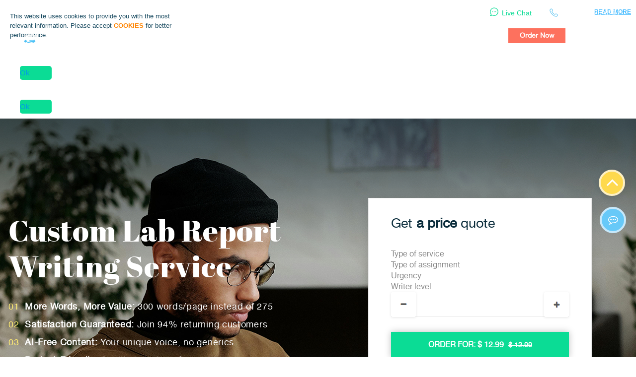

--- FILE ---
content_type: text/html; charset=UTF-8
request_url: https://topwritingservice.com/buy-lab-report/
body_size: 17986
content:
<!doctype html>
<html lang="en">
<head>
    
            <meta charset="UTF-8">
    <link rel="icon" href="/logo.png" type="image/x-icon">
    <link rel="preconnect" href="//cdnjs.cloudflare.com">
    <link rel="preconnect" href="//www.googletagmanager.com">
    <link rel="preconnect" href="//www.google-analytics.com">
    <meta name="viewport" content="width=device-width, initial-scale=1.0, maximum-scale=1.0, user-scalable=no">
<!--    <meta name="google-site-verification" content="1oBZt8-9xoRGfLdnDo3067COYeCzup5NKO-zN61QeUc" />-->
    <meta name="google-site-verification" content="kUqaUdKMUSgjNVuqeEey8Ah0BC6VjrMY2Xz0Z-qSODM" />
    <meta name="msvalidate.01" content="E2A9C23C5AEC8A6A7E0DEEE0A785D436" />

    <link rel="stylesheet" href="https://topwritingservice.com/wp-content/themes/topwritingservice/css/libs.min.css">
    <link rel="stylesheet" href="https://topwritingservice.com/wp-content/themes/topwritingservice/css/main.css?v=10">
    <link rel="stylesheet" href="https://topwritingservice.com/wp-content/themes/topwritingservice/css/ws.css?t=1758874273">

        
    <!-- Google Tag Manager -->
    <script>(function(w,d,s,l,i){w[l]=w[l]||[];w[l].push({'gtm.start':
            new Date().getTime(),event:'gtm.js'});var f=d.getElementsByTagName(s)[0],
            j=d.createElement(s),dl=l!='dataLayer'?'&l='+l:'';j.async=true;j.src=
            'https://www.googletagmanager.com/gtm.js?id='+i+dl;f.parentNode.insertBefore(j,f);
        })(window,document,'script','dataLayer','GTM-M2MWR3G');</script>
    <!-- End Google Tag Manager -->

    <script>
        (function(i,s,o,g,r,a,m){i['GoogleAnalyticsObject']=r;i[r]=i[r]||function(){
                (i[r].q=i[r].q||[]).push(arguments)},i[r].l=1*new Date();a=s.createElement(o),
            m=s.getElementsByTagName(o)[0];a.async=1;a.src=g;m.parentNode.insertBefore(a,m)
        })(window,document,'script','//www.google-analytics.com/analytics.js','ga');

        ga('create', 'UA-45633848-1', 'topwritingservice.com');
        ga('send', 'pageview');

    </script>
    	<style>img:is([sizes="auto" i], [sizes^="auto," i]) { contain-intrinsic-size: 3000px 1500px }</style>
	
		<!-- All in One SEO 4.8.7 - aioseo.com -->
		<title>Custom Lab Report Writing Service - TopWritingService.com</title>
	<meta name="description" content="Our custom lab report writing service offers its help to the students on the regular basis. Put your trust in our accountability and you will not regret it!" />
	<meta name="robots" content="max-image-preview:large" />
	<meta name="author" content="admin"/>
	<link rel="canonical" href="https://topwritingservice.com/buy-lab-report/" />
	<meta name="generator" content="All in One SEO (AIOSEO) 4.8.7" />
		<meta property="og:locale" content="en_US" />
		<meta property="og:site_name" content="TopWritingService.com - Online essay writing help. Our writing service is specialized only in exceptional quality custom essay writing. Buy custom essay from MA and PhD writers" />
		<meta property="og:type" content="article" />
		<meta property="og:title" content="Custom Lab Report Writing Service - TopWritingService.com" />
		<meta property="og:description" content="Our custom lab report writing service offers its help to the students on the regular basis. Put your trust in our accountability and you will not regret it!" />
		<meta property="og:url" content="https://topwritingservice.com/buy-lab-report/" />
		<meta property="article:published_time" content="2018-09-10T06:18:18+00:00" />
		<meta property="article:modified_time" content="2023-09-29T20:46:30+00:00" />
		<meta name="twitter:card" content="summary_large_image" />
		<meta name="twitter:title" content="Custom Lab Report Writing Service - TopWritingService.com" />
		<meta name="twitter:description" content="Our custom lab report writing service offers its help to the students on the regular basis. Put your trust in our accountability and you will not regret it!" />
		<script type="application/ld+json" class="aioseo-schema">
			{"@context":"https:\/\/schema.org","@graph":[{"@type":"BreadcrumbList","@id":"https:\/\/topwritingservice.com\/buy-lab-report\/#breadcrumblist","itemListElement":[{"@type":"ListItem","@id":"https:\/\/topwritingservice.com#listItem","position":1,"name":"Home","item":"https:\/\/topwritingservice.com","nextItem":{"@type":"ListItem","@id":"https:\/\/topwritingservice.com\/buy-lab-report\/#listItem","name":"Custom Lab Report Writing Service"}},{"@type":"ListItem","@id":"https:\/\/topwritingservice.com\/buy-lab-report\/#listItem","position":2,"name":"Custom Lab Report Writing Service","previousItem":{"@type":"ListItem","@id":"https:\/\/topwritingservice.com#listItem","name":"Home"}}]},{"@type":"Organization","@id":"https:\/\/topwritingservice.com\/#organization","name":"TopWritingService.com","description":"Online essay writing help. Our writing service is specialized only in exceptional quality custom essay writing. Buy custom essay from MA and PhD writers","url":"https:\/\/topwritingservice.com\/","telephone":"+18776268291","logo":{"@type":"ImageObject","url":"https:\/\/topwritingservice.com\/wp-content\/uploads\/2024\/01\/icon-diamond.png","@id":"https:\/\/topwritingservice.com\/buy-lab-report\/#organizationLogo","width":79,"height":80},"image":{"@id":"https:\/\/topwritingservice.com\/buy-lab-report\/#organizationLogo"}},{"@type":"Person","@id":"https:\/\/topwritingservice.com\/author\/admin\/#author","url":"https:\/\/topwritingservice.com\/author\/admin\/","name":"admin","image":{"@type":"ImageObject","@id":"https:\/\/topwritingservice.com\/buy-lab-report\/#authorImage","url":"https:\/\/secure.gravatar.com\/avatar\/8eb88a25e0d1ca2d968254f3c84c96a5d6eaeec730addcaaf8b6a732a5e9b373?s=96&d=mm&r=g","width":96,"height":96,"caption":"admin"}},{"@type":"WebPage","@id":"https:\/\/topwritingservice.com\/buy-lab-report\/#webpage","url":"https:\/\/topwritingservice.com\/buy-lab-report\/","name":"Custom Lab Report Writing Service - TopWritingService.com","description":"Our custom lab report writing service offers its help to the students on the regular basis. Put your trust in our accountability and you will not regret it!","inLanguage":"en-US","isPartOf":{"@id":"https:\/\/topwritingservice.com\/#website"},"breadcrumb":{"@id":"https:\/\/topwritingservice.com\/buy-lab-report\/#breadcrumblist"},"author":{"@id":"https:\/\/topwritingservice.com\/author\/admin\/#author"},"creator":{"@id":"https:\/\/topwritingservice.com\/author\/admin\/#author"},"datePublished":"2018-09-10T06:18:18+00:00","dateModified":"2023-09-29T20:46:30+00:00"},{"@type":"WebSite","@id":"https:\/\/topwritingservice.com\/#website","url":"https:\/\/topwritingservice.com\/","name":"TopWritingService.com","description":"Online essay writing help. Our writing service is specialized only in exceptional quality custom essay writing. Buy custom essay from MA and PhD writers","inLanguage":"en-US","publisher":{"@id":"https:\/\/topwritingservice.com\/#organization"}}]}
		</script>
		<!-- All in One SEO -->

<style id='classic-theme-styles-inline-css' type='text/css'>
/*! This file is auto-generated */
.wp-block-button__link{color:#fff;background-color:#32373c;border-radius:9999px;box-shadow:none;text-decoration:none;padding:calc(.667em + 2px) calc(1.333em + 2px);font-size:1.125em}.wp-block-file__button{background:#32373c;color:#fff;text-decoration:none}
</style>
<style id='global-styles-inline-css' type='text/css'>
:root{--wp--preset--aspect-ratio--square: 1;--wp--preset--aspect-ratio--4-3: 4/3;--wp--preset--aspect-ratio--3-4: 3/4;--wp--preset--aspect-ratio--3-2: 3/2;--wp--preset--aspect-ratio--2-3: 2/3;--wp--preset--aspect-ratio--16-9: 16/9;--wp--preset--aspect-ratio--9-16: 9/16;--wp--preset--color--black: #000000;--wp--preset--color--cyan-bluish-gray: #abb8c3;--wp--preset--color--white: #ffffff;--wp--preset--color--pale-pink: #f78da7;--wp--preset--color--vivid-red: #cf2e2e;--wp--preset--color--luminous-vivid-orange: #ff6900;--wp--preset--color--luminous-vivid-amber: #fcb900;--wp--preset--color--light-green-cyan: #7bdcb5;--wp--preset--color--vivid-green-cyan: #00d084;--wp--preset--color--pale-cyan-blue: #8ed1fc;--wp--preset--color--vivid-cyan-blue: #0693e3;--wp--preset--color--vivid-purple: #9b51e0;--wp--preset--gradient--vivid-cyan-blue-to-vivid-purple: linear-gradient(135deg,rgba(6,147,227,1) 0%,rgb(155,81,224) 100%);--wp--preset--gradient--light-green-cyan-to-vivid-green-cyan: linear-gradient(135deg,rgb(122,220,180) 0%,rgb(0,208,130) 100%);--wp--preset--gradient--luminous-vivid-amber-to-luminous-vivid-orange: linear-gradient(135deg,rgba(252,185,0,1) 0%,rgba(255,105,0,1) 100%);--wp--preset--gradient--luminous-vivid-orange-to-vivid-red: linear-gradient(135deg,rgba(255,105,0,1) 0%,rgb(207,46,46) 100%);--wp--preset--gradient--very-light-gray-to-cyan-bluish-gray: linear-gradient(135deg,rgb(238,238,238) 0%,rgb(169,184,195) 100%);--wp--preset--gradient--cool-to-warm-spectrum: linear-gradient(135deg,rgb(74,234,220) 0%,rgb(151,120,209) 20%,rgb(207,42,186) 40%,rgb(238,44,130) 60%,rgb(251,105,98) 80%,rgb(254,248,76) 100%);--wp--preset--gradient--blush-light-purple: linear-gradient(135deg,rgb(255,206,236) 0%,rgb(152,150,240) 100%);--wp--preset--gradient--blush-bordeaux: linear-gradient(135deg,rgb(254,205,165) 0%,rgb(254,45,45) 50%,rgb(107,0,62) 100%);--wp--preset--gradient--luminous-dusk: linear-gradient(135deg,rgb(255,203,112) 0%,rgb(199,81,192) 50%,rgb(65,88,208) 100%);--wp--preset--gradient--pale-ocean: linear-gradient(135deg,rgb(255,245,203) 0%,rgb(182,227,212) 50%,rgb(51,167,181) 100%);--wp--preset--gradient--electric-grass: linear-gradient(135deg,rgb(202,248,128) 0%,rgb(113,206,126) 100%);--wp--preset--gradient--midnight: linear-gradient(135deg,rgb(2,3,129) 0%,rgb(40,116,252) 100%);--wp--preset--font-size--small: 13px;--wp--preset--font-size--medium: 20px;--wp--preset--font-size--large: 36px;--wp--preset--font-size--x-large: 42px;--wp--preset--spacing--20: 0.44rem;--wp--preset--spacing--30: 0.67rem;--wp--preset--spacing--40: 1rem;--wp--preset--spacing--50: 1.5rem;--wp--preset--spacing--60: 2.25rem;--wp--preset--spacing--70: 3.38rem;--wp--preset--spacing--80: 5.06rem;--wp--preset--shadow--natural: 6px 6px 9px rgba(0, 0, 0, 0.2);--wp--preset--shadow--deep: 12px 12px 50px rgba(0, 0, 0, 0.4);--wp--preset--shadow--sharp: 6px 6px 0px rgba(0, 0, 0, 0.2);--wp--preset--shadow--outlined: 6px 6px 0px -3px rgba(255, 255, 255, 1), 6px 6px rgba(0, 0, 0, 1);--wp--preset--shadow--crisp: 6px 6px 0px rgba(0, 0, 0, 1);}:where(.is-layout-flex){gap: 0.5em;}:where(.is-layout-grid){gap: 0.5em;}body .is-layout-flex{display: flex;}.is-layout-flex{flex-wrap: wrap;align-items: center;}.is-layout-flex > :is(*, div){margin: 0;}body .is-layout-grid{display: grid;}.is-layout-grid > :is(*, div){margin: 0;}:where(.wp-block-columns.is-layout-flex){gap: 2em;}:where(.wp-block-columns.is-layout-grid){gap: 2em;}:where(.wp-block-post-template.is-layout-flex){gap: 1.25em;}:where(.wp-block-post-template.is-layout-grid){gap: 1.25em;}.has-black-color{color: var(--wp--preset--color--black) !important;}.has-cyan-bluish-gray-color{color: var(--wp--preset--color--cyan-bluish-gray) !important;}.has-white-color{color: var(--wp--preset--color--white) !important;}.has-pale-pink-color{color: var(--wp--preset--color--pale-pink) !important;}.has-vivid-red-color{color: var(--wp--preset--color--vivid-red) !important;}.has-luminous-vivid-orange-color{color: var(--wp--preset--color--luminous-vivid-orange) !important;}.has-luminous-vivid-amber-color{color: var(--wp--preset--color--luminous-vivid-amber) !important;}.has-light-green-cyan-color{color: var(--wp--preset--color--light-green-cyan) !important;}.has-vivid-green-cyan-color{color: var(--wp--preset--color--vivid-green-cyan) !important;}.has-pale-cyan-blue-color{color: var(--wp--preset--color--pale-cyan-blue) !important;}.has-vivid-cyan-blue-color{color: var(--wp--preset--color--vivid-cyan-blue) !important;}.has-vivid-purple-color{color: var(--wp--preset--color--vivid-purple) !important;}.has-black-background-color{background-color: var(--wp--preset--color--black) !important;}.has-cyan-bluish-gray-background-color{background-color: var(--wp--preset--color--cyan-bluish-gray) !important;}.has-white-background-color{background-color: var(--wp--preset--color--white) !important;}.has-pale-pink-background-color{background-color: var(--wp--preset--color--pale-pink) !important;}.has-vivid-red-background-color{background-color: var(--wp--preset--color--vivid-red) !important;}.has-luminous-vivid-orange-background-color{background-color: var(--wp--preset--color--luminous-vivid-orange) !important;}.has-luminous-vivid-amber-background-color{background-color: var(--wp--preset--color--luminous-vivid-amber) !important;}.has-light-green-cyan-background-color{background-color: var(--wp--preset--color--light-green-cyan) !important;}.has-vivid-green-cyan-background-color{background-color: var(--wp--preset--color--vivid-green-cyan) !important;}.has-pale-cyan-blue-background-color{background-color: var(--wp--preset--color--pale-cyan-blue) !important;}.has-vivid-cyan-blue-background-color{background-color: var(--wp--preset--color--vivid-cyan-blue) !important;}.has-vivid-purple-background-color{background-color: var(--wp--preset--color--vivid-purple) !important;}.has-black-border-color{border-color: var(--wp--preset--color--black) !important;}.has-cyan-bluish-gray-border-color{border-color: var(--wp--preset--color--cyan-bluish-gray) !important;}.has-white-border-color{border-color: var(--wp--preset--color--white) !important;}.has-pale-pink-border-color{border-color: var(--wp--preset--color--pale-pink) !important;}.has-vivid-red-border-color{border-color: var(--wp--preset--color--vivid-red) !important;}.has-luminous-vivid-orange-border-color{border-color: var(--wp--preset--color--luminous-vivid-orange) !important;}.has-luminous-vivid-amber-border-color{border-color: var(--wp--preset--color--luminous-vivid-amber) !important;}.has-light-green-cyan-border-color{border-color: var(--wp--preset--color--light-green-cyan) !important;}.has-vivid-green-cyan-border-color{border-color: var(--wp--preset--color--vivid-green-cyan) !important;}.has-pale-cyan-blue-border-color{border-color: var(--wp--preset--color--pale-cyan-blue) !important;}.has-vivid-cyan-blue-border-color{border-color: var(--wp--preset--color--vivid-cyan-blue) !important;}.has-vivid-purple-border-color{border-color: var(--wp--preset--color--vivid-purple) !important;}.has-vivid-cyan-blue-to-vivid-purple-gradient-background{background: var(--wp--preset--gradient--vivid-cyan-blue-to-vivid-purple) !important;}.has-light-green-cyan-to-vivid-green-cyan-gradient-background{background: var(--wp--preset--gradient--light-green-cyan-to-vivid-green-cyan) !important;}.has-luminous-vivid-amber-to-luminous-vivid-orange-gradient-background{background: var(--wp--preset--gradient--luminous-vivid-amber-to-luminous-vivid-orange) !important;}.has-luminous-vivid-orange-to-vivid-red-gradient-background{background: var(--wp--preset--gradient--luminous-vivid-orange-to-vivid-red) !important;}.has-very-light-gray-to-cyan-bluish-gray-gradient-background{background: var(--wp--preset--gradient--very-light-gray-to-cyan-bluish-gray) !important;}.has-cool-to-warm-spectrum-gradient-background{background: var(--wp--preset--gradient--cool-to-warm-spectrum) !important;}.has-blush-light-purple-gradient-background{background: var(--wp--preset--gradient--blush-light-purple) !important;}.has-blush-bordeaux-gradient-background{background: var(--wp--preset--gradient--blush-bordeaux) !important;}.has-luminous-dusk-gradient-background{background: var(--wp--preset--gradient--luminous-dusk) !important;}.has-pale-ocean-gradient-background{background: var(--wp--preset--gradient--pale-ocean) !important;}.has-electric-grass-gradient-background{background: var(--wp--preset--gradient--electric-grass) !important;}.has-midnight-gradient-background{background: var(--wp--preset--gradient--midnight) !important;}.has-small-font-size{font-size: var(--wp--preset--font-size--small) !important;}.has-medium-font-size{font-size: var(--wp--preset--font-size--medium) !important;}.has-large-font-size{font-size: var(--wp--preset--font-size--large) !important;}.has-x-large-font-size{font-size: var(--wp--preset--font-size--x-large) !important;}
:where(.wp-block-post-template.is-layout-flex){gap: 1.25em;}:where(.wp-block-post-template.is-layout-grid){gap: 1.25em;}
:where(.wp-block-columns.is-layout-flex){gap: 2em;}:where(.wp-block-columns.is-layout-grid){gap: 2em;}
:root :where(.wp-block-pullquote){font-size: 1.5em;line-height: 1.6;}
</style>
<link rel='stylesheet' id='wpo_min-header-0-css' href='https://topwritingservice.com/wp-content/cache/wpo-minify/1758869413/assets/wpo-minify-header-23461751.min.css' type='text/css' media='all' />
<link rel="https://api.w.org/" href="https://topwritingservice.com/wp-json/" /><link rel="alternate" title="oEmbed (JSON)" type="application/json+oembed" href="https://topwritingservice.com/wp-json/oembed/1.0/embed?url=https%3A%2F%2Ftopwritingservice.com%2Fbuy-lab-report%2F" />
<link rel="alternate" title="oEmbed (XML)" type="text/xml+oembed" href="https://topwritingservice.com/wp-json/oembed/1.0/embed?url=https%3A%2F%2Ftopwritingservice.com%2Fbuy-lab-report%2F&#038;format=xml" />
<link rel="preconnect" href="https://vars.hotjar.com"><link rel="preconnect" href="https://script.hotjar.com"><link rel="preconnect" href="https://www.google-analytics.com"><link rel="preconnect" href="https://topwritingservice.com/"><link rel="preconnect" href="https://image.providesupport.com"><link rel="preconnect" href="https://static.hotjar.com"><link rel="preconnect" href="https://fonts.gstatic.com"><link rel="preconnect" href="https://www.googletagmanager.com"><link rel="icon" href="https://topwritingservice.com/wp-content/uploads/2024/01/icon-diamond.png" sizes="32x32" />
<link rel="icon" href="https://topwritingservice.com/wp-content/uploads/2024/01/icon-diamond.png" sizes="192x192" />
<link rel="apple-touch-icon" href="https://topwritingservice.com/wp-content/uploads/2024/01/icon-diamond.png" />
<meta name="msapplication-TileImage" content="https://topwritingservice.com/wp-content/uploads/2024/01/icon-diamond.png" />


    
    <style>
<!--        -->

    </style>
    <!-- Google Tag Manager -->
    <script>(function(w,d,s,l,i){w[l]=w[l]||[];w[l].push({'gtm.start':
                new Date().getTime(),event:'gtm.js'});var f=d.getElementsByTagName(s)[0],
            j=d.createElement(s),dl=l!='dataLayer'?'&l='+l:'';j.async=true;j.src=
            'https://www.googletagmanager.com/gtm.js?id='+i+dl;f.parentNode.insertBefore(j,f);
        })(window,document,'script','dataLayer','GTM-MQ6S2C8');</script>
    <!-- End Google Tag Manager -->
</head>
<body class="wp-singular services-template-default single single-services postid-4003 wp-theme-topwritingservice">
<!-- Google Tag Manager (noscript) -->
<noscript><iframe src="https://www.googletagmanager.com/ns.html?id=GTM-MQ6S2C8"
                  height="0" width="0" style="display:none;visibility:hidden"></iframe></noscript>
<!-- End Google Tag Manager (noscript) -->
<div class="global-cookie cookie_box" id="cookieBox" style="display: none!important;">
    <div class="cookie-policy-block block">
        <div class="row-wrap">
            <div class="data-row">
                <div class="data-col text-col">
                    <p>
                        This website uses cookies to provide you with
                        the most relevant information. Please accept
                        <span class="b">cookies</span> for better performance.
                        <noindex><a class="read-more" target="_blank" href="/cookie-policy" rel="nofollow">Read more</a></noindex>
                    </p>

                </div>
                <div class="data-col button-col">
                    <a href="#" class="button">Ok</a>
                </div>
            </div>
        </div>
        <div class="mobile button-col">
            <a href="#" class="button">Ok</a>
        </div>
    </div>
</div>
<script>
    if(document.cookie.indexOf('cookieBlockHidden=1') === -1) {
        document.getElementById('cookieBox').style.display = "block";
    }
</script>
<!-- Google Tag Manager (noscript) -->
<noscript><iframe src="https://www.googletagmanager.com/ns.html?id=GTM-M2MWR3G"
                  height="0" width="0" style="display:none;visibility:hidden"></iframe></noscript>
<!-- End Google Tag Manager (noscript) -->
<header>
    <div class="header-line-block">
        <div class="mob_menu">
            <div class="close_burg">
                <span>+</span>
            </div>

            <div class="header-logo">
                <a href="/"></a>
            </div>
            <ul id="menu-header-menu-1">
                <li id="menu-item-4372" class="home top menu-item menu-item-type-custom menu-item-object-custom menu-item-home menu-item-4372"><a href="https://topwritingservice.com/">Home</a></li>
<li id="menu-item-5777" class="order top menu-item menu-item-type-custom menu-item-object-custom menu-item-5777"><a href="/order/">Order Now</a></li>
<li id="menu-item-4374" class="prices menu-item menu-item-type-post_type menu-item-object-page menu-item-4374"><a href="https://topwritingservice.com/prices/">Prices</a></li>
<li id="menu-item-4377" class="discounts menu-item menu-item-type-post_type menu-item-object-page menu-item-4377"><a href="https://topwritingservice.com/discounts/">Discounts</a></li>
<li id="menu-item-4376" class="about-us menu-item menu-item-type-post_type menu-item-object-page menu-item-4376"><a href="https://topwritingservice.com/about-us/">About Us</a></li>
<li id="menu-item-5611" class="reviews menu-item menu-item-type-post_type menu-item-object-page menu-item-5611"><a href="https://topwritingservice.com/reviews/">Reviews</a></li>
<li id="menu-item-4378" class="blog menu-item menu-item-type-post_type menu-item-object-page menu-item-4378"><a href="https://topwritingservice.com/blog/">Blog</a></li>
                <li class="services top menu-item menu-item-type-post_type menu-item-object-page">
                    <a class='dropdown-button my_dropdown' href='#' id="drop_header_mob_btn" ><i style="color: #00c4f9;" class="fa fa-cogs" aria-hidden="true"></i> Services &nbsp;<i class="fa fa-angle-down"></i></a>
                    <ul id="drop_header_mob" class='dropdown-content dropdown-menu'>
                        <li id="menu-item-3839" class="menu-item menu-item-type-post_type menu-item-object-services menu-item-3839"><a href="https://topwritingservice.com/buy-essay/">Essay</a></li>
<li id="menu-item-3840" class="menu-item menu-item-type-post_type menu-item-object-services menu-item-3840"><a href="https://topwritingservice.com/buy-term-paper/">Term Papers</a></li>
<li id="menu-item-3844" class="menu-item menu-item-type-post_type menu-item-object-services menu-item-3844"><a href="https://topwritingservice.com/buy-coursework/">Coursework</a></li>
<li id="menu-item-3851" class="menu-item menu-item-type-post_type menu-item-object-services menu-item-3851"><a href="https://topwritingservice.com/buy-research-proposal/">Research Proposal</a></li>
<li id="menu-item-4152" class="menu-item menu-item-type-post_type menu-item-object-services menu-item-4152"><a href="https://topwritingservice.com/grant-proposal-writing/">Grant Proposal</a></li>
<li id="menu-item-6151" class="menu-item menu-item-type-post_type menu-item-object-services menu-item-6151"><a href="https://topwritingservice.com/professional-reference-list/">Reference List</a></li>
<li id="menu-item-6148" class="menu-item menu-item-type-post_type menu-item-object-services menu-item-6148"><a href="https://topwritingservice.com/write-my-problem-solution-essay/">Problem Solving</a></li>
<li id="menu-item-3846" class="menu-item menu-item-type-post_type menu-item-object-services menu-item-3846"><a href="https://topwritingservice.com/buy-case-study/">Case Study</a></li>
<li id="menu-item-4074" class="menu-item menu-item-type-post_type menu-item-object-services menu-item-4074"><a href="https://topwritingservice.com/buy-a-case-brief/">Case Brief</a></li>
<li id="menu-item-3837" class="menu-item menu-item-type-post_type menu-item-object-services menu-item-3837"><a href="https://topwritingservice.com/discussion-board-post-help/">Discussion Board Post</a></li>
<li id="menu-item-3995" class="menu-item menu-item-type-post_type menu-item-object-services menu-item-3995"><a href="https://topwritingservice.com/response-reaction-paper/">Response Reaction Paper</a></li>
<li id="menu-item-6120" class="menu-item menu-item-type-post_type menu-item-object-services menu-item-6120"><a href="https://topwritingservice.com/rate-my-college-essay/">Rate My Essay</a></li>
<li id="menu-item-6121" class="menu-item menu-item-type-post_type menu-item-object-services menu-item-6121"><a href="https://topwritingservice.com/nursing-concept-map/">Concept Map</a></li>
<li id="menu-item-3948" class="menu-item menu-item-type-post_type menu-item-object-services menu-item-has-children menu-item-3948"><a href="https://topwritingservice.com/literary-analysis-service/">Literary Analysis</a>
<ul class="sub-menu">
	<li id="menu-item-3826" class="menu-item menu-item-type-post_type menu-item-object-services menu-item-3826"><a href="https://topwritingservice.com/article-review-writing/">Article Reviews</a></li>
	<li id="menu-item-3827" class="menu-item menu-item-type-post_type menu-item-object-services menu-item-3827"><a href="https://topwritingservice.com/buy-article-critique/">Article Critique</a></li>
	<li id="menu-item-3830" class="menu-item menu-item-type-post_type menu-item-object-services menu-item-3830"><a href="https://topwritingservice.com/writing-movie-reviews/">Movie Reviews</a></li>
	<li id="menu-item-3965" class="menu-item menu-item-type-post_type menu-item-object-services menu-item-3965"><a href="https://topwritingservice.com/movie-critique/">Movie Critique</a></li>
	<li id="menu-item-4578" class="menu-item menu-item-type-post_type menu-item-object-services menu-item-4578"><a href="https://topwritingservice.com/buy-book-reports/">Book Reports</a></li>
	<li id="menu-item-3842" class="menu-item menu-item-type-post_type menu-item-object-services menu-item-3842"><a href="https://topwritingservice.com/book-review/">Book Review</a></li>
</ul>
</li>
<li id="menu-item-4046" class="menu-item menu-item-type-post_type menu-item-object-services menu-item-4046"><a href="https://topwritingservice.com/hire-synopsis-writer/">Synopsis</a></li>
<li id="menu-item-4270" class="menu-item menu-item-type-post_type menu-item-object-services menu-item-4270"><a href="https://topwritingservice.com/poem-paper-writing/">Poem</a></li>
<li id="menu-item-4259" class="menu-item menu-item-type-post_type menu-item-object-services menu-item-4259"><a href="https://topwritingservice.com/letter-writing-service/">Letter Writing</a></li>
<li id="menu-item-4094" class="menu-item menu-item-type-post_type menu-item-object-services menu-item-4094"><a href="https://topwritingservice.com/buy-motivation-letter/">Motivation Letters</a></li>
<li id="menu-item-4040" class="menu-item menu-item-type-post_type menu-item-object-services menu-item-4040"><a href="https://topwritingservice.com/buy-speech-presentation/">Speech Writing</a></li>
<li id="menu-item-3828" class="menu-item menu-item-type-post_type menu-item-object-services menu-item-3828"><a href="https://topwritingservice.com/memo-writing-help/">Memo Papers</a></li>
<li id="menu-item-4258" class="menu-item menu-item-type-post_type menu-item-object-services menu-item-4258"><a href="https://topwritingservice.com/buy-a-winning-scholarship-essay/">Scholarship Essay</a></li>
<li id="menu-item-4324" class="menu-item menu-item-type-post_type menu-item-object-services menu-item-4324"><a href="https://topwritingservice.com/best-article-writing-service/">Article Writing</a></li>
<li id="menu-item-4431" class="menu-item menu-item-type-post_type menu-item-object-services menu-item-4431"><a href="https://topwritingservice.com/buy-blog-posts/">Blog Article</a></li>
<li id="menu-item-4426" class="menu-item menu-item-type-post_type menu-item-object-services menu-item-4426"><a href="https://topwritingservice.com/buy-annotated-bibliography/">Annotated Bibliography</a></li>
<li id="menu-item-4075" class="menu-item menu-item-type-post_type menu-item-object-services menu-item-4075"><a href="https://topwritingservice.com/literature-review-writing/">Literature Review</a></li>
<li id="menu-item-4421" class="menu-item menu-item-type-post_type menu-item-object-services menu-item-4421"><a href="https://topwritingservice.com/buy-an-outline-online/">Outline Online</a></li>
<li id="menu-item-3838" class="menu-item menu-item-type-post_type menu-item-object-services menu-item-3838"><a href="https://topwritingservice.com/answers-and-questions/">Questions-Answers</a></li>
<li id="menu-item-3845" class="menu-item menu-item-type-post_type menu-item-object-services menu-item-3845"><a href="https://topwritingservice.com/buy-dissertation/">Dissertation Help</a></li>
<li id="menu-item-3832" class="menu-item menu-item-type-post_type menu-item-object-services menu-item-3832"><a href="https://topwritingservice.com/capstone-writing-service/">Capstone Projects</a></li>
<li id="menu-item-3829" class="menu-item menu-item-type-post_type menu-item-object-services menu-item-3829"><a href="https://topwritingservice.com/buy-interview-essay/">Interview Essay</a></li>
<li id="menu-item-4228" class="menu-item menu-item-type-post_type menu-item-object-services menu-item-4228"><a href="https://topwritingservice.com/buy-ib-extended-essay/">IB Extended Essay</a></li>
<li id="menu-item-4005" class="menu-item menu-item-type-post_type menu-item-object-services current-menu-item menu-item-4005"><a href="https://topwritingservice.com/buy-lab-report/" aria-current="page">Lab Report</a></li>
<li id="menu-item-3833" class="menu-item menu-item-type-post_type menu-item-object-services menu-item-3833"><a href="https://topwritingservice.com/writing-business-reports/">Business Reports</a></li>
<li id="menu-item-4011" class="menu-item menu-item-type-post_type menu-item-object-services menu-item-4011"><a href="https://topwritingservice.com/business-plan-writing/">Business Plan</a></li>
<li id="menu-item-3831" class="menu-item menu-item-type-post_type menu-item-object-services menu-item-3831"><a href="https://topwritingservice.com/writing-a-marketing-plan/">Marketing Plan</a></li>
<li id="menu-item-3848" class="menu-item menu-item-type-post_type menu-item-object-services menu-item-3848"><a href="https://topwritingservice.com/buy-thesis/">Thesis from Us</a></li>
<li id="menu-item-5100" class="menu-item menu-item-type-post_type menu-item-object-services menu-item-5100"><a href="https://topwritingservice.com/thesis-proposal-writing-service/">Thesis Proposal</a></li>
<li id="menu-item-3841" class="menu-item menu-item-type-post_type menu-item-object-services menu-item-3841"><a href="https://topwritingservice.com/buy-admission-essay/">Admission Essay</a></li>
<li id="menu-item-3843" class="menu-item menu-item-type-post_type menu-item-object-services menu-item-3843"><a href="https://topwritingservice.com/buy-book-summary/">Book Summary</a></li>
<li id="menu-item-3834" class="menu-item menu-item-type-post_type menu-item-object-services menu-item-3834"><a href="https://topwritingservice.com/do-my-excel-homework/">Excel Homework</a></li>
<li id="menu-item-6130" class="menu-item menu-item-type-post_type menu-item-object-services menu-item-6130"><a href="https://topwritingservice.com/solve-my-math-problem/">Math Problem</a></li>
<li id="menu-item-3849" class="menu-item menu-item-type-post_type menu-item-object-services menu-item-3849"><a href="https://topwritingservice.com/buy-essay-editing/">Proofreading/Editing</a></li>
<li id="menu-item-3850" class="menu-item menu-item-type-post_type menu-item-object-services menu-item-3850"><a href="https://topwritingservice.com/formatting/">Formatting Service</a></li>
<li id="menu-item-3835" class="menu-item menu-item-type-post_type menu-item-object-services menu-item-3835"><a href="https://topwritingservice.com/buy-powerpoint-presentations-poster/">Presentations &#038; Posters</a></li>
<li id="menu-item-4420" class="menu-item menu-item-type-post_type menu-item-object-services menu-item-4420"><a href="https://topwritingservice.com/buy-pdf-poster-online/">Pdf Poster Online</a></li>
<li id="menu-item-4122" class="menu-item menu-item-type-post_type menu-item-object-services menu-item-4122"><a href="https://topwritingservice.com/questionnaire-writing/">Questionnaire Papers</a></li>
<li id="menu-item-4577" class="menu-item menu-item-type-post_type menu-item-object-services menu-item-4577"><a href="https://topwritingservice.com/essay-revision-assistance/">Revision Service</a></li>
<li id="menu-item-6407" class="menu-item menu-item-type-post_type menu-item-object-services menu-item-6407"><a href="https://topwritingservice.com/rewriting-services/">Rewriting Services</a></li>
<li id="menu-item-4829" class="menu-item menu-item-type-post_type menu-item-object-services menu-item-4829"><a href="https://topwritingservice.com/seo-content-writing-service/">SEO Content</a></li>
<li id="menu-item-3852" class="menu-item menu-item-type-post_type menu-item-object-services menu-item-3852"><a href="https://topwritingservice.com/writing-services/">Writing Services</a></li>
<li id="menu-item-4043" class="menu-item menu-item-type-post_type menu-item-object-services menu-item-4043"><a href="https://topwritingservice.com/white-paper-writer/">White Paper</a></li>
<li id="menu-item-5281" class="menu-item menu-item-type-post_type menu-item-object-services menu-item-5281"><a href="https://topwritingservice.com/resume-services-online/">Resume Services</a></li>
<li id="menu-item-5612" class="menu-item menu-item-type-post_type menu-item-object-page menu-item-5612"><a href="https://topwritingservice.com/additional-services/">Additional Services</a></li>
<li id="menu-item-5613" class="menu-item menu-item-type-post_type menu-item-object-page menu-item-5613"><a href="https://topwritingservice.com/our-affiliate-program/">Affiliate Program</a></li>
<li id="menu-item-3836" class="menu-item menu-item-type-post_type menu-item-object-services menu-item-3836"><a href="https://topwritingservice.com/vip-writing-services/">VIP Services</a></li>
<li id="menu-item-7642" class="menu-item menu-item-type-post_type menu-item-object-services menu-item-7642"><a href="https://topwritingservice.com/graduate-essay-writing-service/">Graduate Essay</a></li>
<li id="menu-item-7706" class="menu-item menu-item-type-post_type menu-item-object-services menu-item-7706"><a href="https://topwritingservice.com/dbq-essay-writing-service/">DBQ Essay</a></li>
                    </ul>
                </li>
                <li class="menu-item menu-item-type-post_type menu-item-object-page"><a href="https://topwritingservice.com/how-it-works/"><i style="color: #00c4f9;" class="fa fa-list-ol" aria-hidden="true"></i> How It Works</a></li>
                <li class="menu-item menu-item-type-post_type menu-item-object-page"><a href="https://topwritingservice.com/faq/"><i style="color: #00c4f9;" class="fa fa-question-circle" aria-hidden="true"></i> FAQ</a></li>
                <li class="menu-item menu-item-type-post_type menu-item-object-page"><a href="https://topwritingservice.com/contact-us/"><i style="color: #00c4f9;" class="fa fa-envelope-o" aria-hidden="true"></i> Contacts</a></li>
            </ul>
            <a id="burger_button" class="order_btn" href="/order/">Order <i class="fa fa-shopping-cart" aria-hidden="true"></i></a>
            <div class="header-contact-info">
                <div class="header-mail-phone">
                    <a href="#" onclick="window.location.href='tel:' + atob('KzE4Nzc2MjY4Mjkx');return false;" class="phone hide-on-med-and-up show-on-medium" aria-hidden="true">&#43;&#49;&#32;&#40;&#56;&#55;&#55;&#41;&#32;&#54;&#50;&#54;&#45;&#56;&#50;&#57;&#49;</a>                    <script>
                        let s2 = document.getElementsByTagName('script');
                        s2 = s2[s2.length - 1];
                        let email = document.createElement('a');
                        email.innerHTML = "support@topwritingservice.com";
                        email.setAttribute('href', 'mailto:support@topwritingservice.com');
                        email.classList.add('mail');
                        s2.parentNode.insertBefore(email, s2);
                    </script>
                </div>
            </div>
                    </div>
    </div>
    <div class="header-line-block scrollmenu" id="top_menu">
    
                <div class="header_rel">
            <div class="container">
                <div class="row">
                    <div class="col s12 m12 l12 hide-on-scroll">
                        <div class="header-contact-info">
                            <div class="header-chat-log">
                                <a href="#" class="liveChat">Live Chat</a>
                            </div>
                            <div class="header-mail-phone">
                                <a href="#" onclick="window.location.href='tel:' + atob('KzE4Nzc2MjY4Mjkx');return false;" class="phone" aria-hidden="true">&#43;&#49;&#32;&#40;&#56;&#55;&#55;&#41;&#32;&#54;&#50;&#54;&#45;&#56;&#50;&#57;&#49;</a>                            </div>
                        </div>
                    </div>
                    <div class="col s10 m10 l3 xl4 logo-col">
                        <div class="header-logo">
                            <a href="/"></a>
                        </div>
                        <a href="#" onclick="window.location.href='tel:' + atob('KzE4Nzc2MjY4Mjkx');return false;" class="phone hide-on-med-and-up show-on-medium" aria-hidden="true">&#43;&#49;&#32;&#40;&#56;&#55;&#55;&#41;&#32;&#54;&#50;&#54;&#45;&#56;&#50;&#57;&#49;</a>                    </div>
                    <div class="col s2 m2 l9 xl8 menu-col">
                        <div class="header-menu">
                            <div class="header-menu-wrapper">
                                <ul id='menu-header-menu' >
                                    <li class="menu-item menu-item-type-post_type menu-item-object-page home-item"><a href="/"></a></li>
                                    <li class="menu-item menu-item-type-post_type menu-item-object-page services_menu">
                                        <a class='dropdown-button' href='#' data-activates='drop_header'>Services <i class="fa fa-angle-down"></i></a>
                                        <ul id='drop_header' class='dropdown-content'>
                                            <li class="menu-item menu-item-type-post_type menu-item-object-services menu-item-3839"><a href="https://topwritingservice.com/buy-essay/">Essay</a></li>
<li class="menu-item menu-item-type-post_type menu-item-object-services menu-item-3840"><a href="https://topwritingservice.com/buy-term-paper/">Term Papers</a></li>
<li class="menu-item menu-item-type-post_type menu-item-object-services menu-item-3844"><a href="https://topwritingservice.com/buy-coursework/">Coursework</a></li>
<li class="menu-item menu-item-type-post_type menu-item-object-services menu-item-3851"><a href="https://topwritingservice.com/buy-research-proposal/">Research Proposal</a></li>
<li class="menu-item menu-item-type-post_type menu-item-object-services menu-item-4152"><a href="https://topwritingservice.com/grant-proposal-writing/">Grant Proposal</a></li>
<li class="menu-item menu-item-type-post_type menu-item-object-services menu-item-6151"><a href="https://topwritingservice.com/professional-reference-list/">Reference List</a></li>
<li class="menu-item menu-item-type-post_type menu-item-object-services menu-item-6148"><a href="https://topwritingservice.com/write-my-problem-solution-essay/">Problem Solving</a></li>
<li class="menu-item menu-item-type-post_type menu-item-object-services menu-item-3846"><a href="https://topwritingservice.com/buy-case-study/">Case Study</a></li>
<li class="menu-item menu-item-type-post_type menu-item-object-services menu-item-4074"><a href="https://topwritingservice.com/buy-a-case-brief/">Case Brief</a></li>
<li class="menu-item menu-item-type-post_type menu-item-object-services menu-item-3837"><a href="https://topwritingservice.com/discussion-board-post-help/">Discussion Board Post</a></li>
<li class="menu-item menu-item-type-post_type menu-item-object-services menu-item-3995"><a href="https://topwritingservice.com/response-reaction-paper/">Response Reaction Paper</a></li>
<li class="menu-item menu-item-type-post_type menu-item-object-services menu-item-6120"><a href="https://topwritingservice.com/rate-my-college-essay/">Rate My Essay</a></li>
<li class="menu-item menu-item-type-post_type menu-item-object-services menu-item-6121"><a href="https://topwritingservice.com/nursing-concept-map/">Concept Map</a></li>
<li class="menu-item menu-item-type-post_type menu-item-object-services menu-item-has-children menu-item-3948"><a href="https://topwritingservice.com/literary-analysis-service/">Literary Analysis</a>
<ul class="sub-menu">
	<li class="menu-item menu-item-type-post_type menu-item-object-services menu-item-3826"><a href="https://topwritingservice.com/article-review-writing/">Article Reviews</a></li>
	<li class="menu-item menu-item-type-post_type menu-item-object-services menu-item-3827"><a href="https://topwritingservice.com/buy-article-critique/">Article Critique</a></li>
	<li class="menu-item menu-item-type-post_type menu-item-object-services menu-item-3830"><a href="https://topwritingservice.com/writing-movie-reviews/">Movie Reviews</a></li>
	<li class="menu-item menu-item-type-post_type menu-item-object-services menu-item-3965"><a href="https://topwritingservice.com/movie-critique/">Movie Critique</a></li>
	<li class="menu-item menu-item-type-post_type menu-item-object-services menu-item-4578"><a href="https://topwritingservice.com/buy-book-reports/">Book Reports</a></li>
	<li class="menu-item menu-item-type-post_type menu-item-object-services menu-item-3842"><a href="https://topwritingservice.com/book-review/">Book Review</a></li>
</ul>
</li>
<li class="menu-item menu-item-type-post_type menu-item-object-services menu-item-4046"><a href="https://topwritingservice.com/hire-synopsis-writer/">Synopsis</a></li>
<li class="menu-item menu-item-type-post_type menu-item-object-services menu-item-4270"><a href="https://topwritingservice.com/poem-paper-writing/">Poem</a></li>
<li class="menu-item menu-item-type-post_type menu-item-object-services menu-item-4259"><a href="https://topwritingservice.com/letter-writing-service/">Letter Writing</a></li>
<li class="menu-item menu-item-type-post_type menu-item-object-services menu-item-4094"><a href="https://topwritingservice.com/buy-motivation-letter/">Motivation Letters</a></li>
<li class="menu-item menu-item-type-post_type menu-item-object-services menu-item-4040"><a href="https://topwritingservice.com/buy-speech-presentation/">Speech Writing</a></li>
<li class="menu-item menu-item-type-post_type menu-item-object-services menu-item-3828"><a href="https://topwritingservice.com/memo-writing-help/">Memo Papers</a></li>
<li class="menu-item menu-item-type-post_type menu-item-object-services menu-item-4258"><a href="https://topwritingservice.com/buy-a-winning-scholarship-essay/">Scholarship Essay</a></li>
<li class="menu-item menu-item-type-post_type menu-item-object-services menu-item-4324"><a href="https://topwritingservice.com/best-article-writing-service/">Article Writing</a></li>
<li class="menu-item menu-item-type-post_type menu-item-object-services menu-item-4431"><a href="https://topwritingservice.com/buy-blog-posts/">Blog Article</a></li>
<li class="menu-item menu-item-type-post_type menu-item-object-services menu-item-4426"><a href="https://topwritingservice.com/buy-annotated-bibliography/">Annotated Bibliography</a></li>
<li class="menu-item menu-item-type-post_type menu-item-object-services menu-item-4075"><a href="https://topwritingservice.com/literature-review-writing/">Literature Review</a></li>
<li class="menu-item menu-item-type-post_type menu-item-object-services menu-item-4421"><a href="https://topwritingservice.com/buy-an-outline-online/">Outline Online</a></li>
<li class="menu-item menu-item-type-post_type menu-item-object-services menu-item-3838"><a href="https://topwritingservice.com/answers-and-questions/">Questions-Answers</a></li>
<li class="menu-item menu-item-type-post_type menu-item-object-services menu-item-3845"><a href="https://topwritingservice.com/buy-dissertation/">Dissertation Help</a></li>
<li class="menu-item menu-item-type-post_type menu-item-object-services menu-item-3832"><a href="https://topwritingservice.com/capstone-writing-service/">Capstone Projects</a></li>
<li class="menu-item menu-item-type-post_type menu-item-object-services menu-item-3829"><a href="https://topwritingservice.com/buy-interview-essay/">Interview Essay</a></li>
<li class="menu-item menu-item-type-post_type menu-item-object-services menu-item-4228"><a href="https://topwritingservice.com/buy-ib-extended-essay/">IB Extended Essay</a></li>
<li class="menu-item menu-item-type-post_type menu-item-object-services current-menu-item menu-item-4005"><a href="https://topwritingservice.com/buy-lab-report/" aria-current="page">Lab Report</a></li>
<li class="menu-item menu-item-type-post_type menu-item-object-services menu-item-3833"><a href="https://topwritingservice.com/writing-business-reports/">Business Reports</a></li>
<li class="menu-item menu-item-type-post_type menu-item-object-services menu-item-4011"><a href="https://topwritingservice.com/business-plan-writing/">Business Plan</a></li>
<li class="menu-item menu-item-type-post_type menu-item-object-services menu-item-3831"><a href="https://topwritingservice.com/writing-a-marketing-plan/">Marketing Plan</a></li>
<li class="menu-item menu-item-type-post_type menu-item-object-services menu-item-3848"><a href="https://topwritingservice.com/buy-thesis/">Thesis from Us</a></li>
<li class="menu-item menu-item-type-post_type menu-item-object-services menu-item-5100"><a href="https://topwritingservice.com/thesis-proposal-writing-service/">Thesis Proposal</a></li>
<li class="menu-item menu-item-type-post_type menu-item-object-services menu-item-3841"><a href="https://topwritingservice.com/buy-admission-essay/">Admission Essay</a></li>
<li class="menu-item menu-item-type-post_type menu-item-object-services menu-item-3843"><a href="https://topwritingservice.com/buy-book-summary/">Book Summary</a></li>
<li class="menu-item menu-item-type-post_type menu-item-object-services menu-item-3834"><a href="https://topwritingservice.com/do-my-excel-homework/">Excel Homework</a></li>
<li class="menu-item menu-item-type-post_type menu-item-object-services menu-item-6130"><a href="https://topwritingservice.com/solve-my-math-problem/">Math Problem</a></li>
<li class="menu-item menu-item-type-post_type menu-item-object-services menu-item-3849"><a href="https://topwritingservice.com/buy-essay-editing/">Proofreading/Editing</a></li>
<li class="menu-item menu-item-type-post_type menu-item-object-services menu-item-3850"><a href="https://topwritingservice.com/formatting/">Formatting Service</a></li>
<li class="menu-item menu-item-type-post_type menu-item-object-services menu-item-3835"><a href="https://topwritingservice.com/buy-powerpoint-presentations-poster/">Presentations &#038; Posters</a></li>
<li class="menu-item menu-item-type-post_type menu-item-object-services menu-item-4420"><a href="https://topwritingservice.com/buy-pdf-poster-online/">Pdf Poster Online</a></li>
<li class="menu-item menu-item-type-post_type menu-item-object-services menu-item-4122"><a href="https://topwritingservice.com/questionnaire-writing/">Questionnaire Papers</a></li>
<li class="menu-item menu-item-type-post_type menu-item-object-services menu-item-4577"><a href="https://topwritingservice.com/essay-revision-assistance/">Revision Service</a></li>
<li class="menu-item menu-item-type-post_type menu-item-object-services menu-item-6407"><a href="https://topwritingservice.com/rewriting-services/">Rewriting Services</a></li>
<li class="menu-item menu-item-type-post_type menu-item-object-services menu-item-4829"><a href="https://topwritingservice.com/seo-content-writing-service/">SEO Content</a></li>
<li class="menu-item menu-item-type-post_type menu-item-object-services menu-item-3852"><a href="https://topwritingservice.com/writing-services/">Writing Services</a></li>
<li class="menu-item menu-item-type-post_type menu-item-object-services menu-item-4043"><a href="https://topwritingservice.com/white-paper-writer/">White Paper</a></li>
<li class="menu-item menu-item-type-post_type menu-item-object-services menu-item-5281"><a href="https://topwritingservice.com/resume-services-online/">Resume Services</a></li>
<li class="menu-item menu-item-type-post_type menu-item-object-page menu-item-5612"><a href="https://topwritingservice.com/additional-services/">Additional Services</a></li>
<li class="menu-item menu-item-type-post_type menu-item-object-page menu-item-5613"><a href="https://topwritingservice.com/our-affiliate-program/">Affiliate Program</a></li>
<li class="menu-item menu-item-type-post_type menu-item-object-services menu-item-3836"><a href="https://topwritingservice.com/vip-writing-services/">VIP Services</a></li>
<li class="menu-item menu-item-type-post_type menu-item-object-services menu-item-7642"><a href="https://topwritingservice.com/graduate-essay-writing-service/">Graduate Essay</a></li>
<li class="menu-item menu-item-type-post_type menu-item-object-services menu-item-7706"><a href="https://topwritingservice.com/dbq-essay-writing-service/">DBQ Essay</a></li>
                                        </ul>
                                    </li>
                                    <li id="menu-item-18" class="menu-item menu-item-type-post_type menu-item-object-page menu-item-18"><a rel="nofollow" href="https://topwritingservice.com/prices/">Prices</a></li>
<li id="menu-item-5932" class="menu-item menu-item-type-post_type menu-item-object-page menu-item-5932"><a href="https://topwritingservice.com/about-us/">About Us</a></li>
<li id="menu-item-5610" class="menu-item menu-item-type-post_type menu-item-object-page menu-item-5610"><a href="https://topwritingservice.com/reviews/">Reviews</a></li>
                                    <li class="menu-item menu-item-type-post_type menu-item-object-page"><a rel="nofollow" href="/contact-us/">Contacts</a></li>
                                </ul>
                                <a id="order_header" rel="nofollow" class="order_btn" href="/order/">Order Now</a>
                                <span class="ae-top-login log-btn login">
                                    <link data-type="local" rel="stylesheet" href="//topwritingservice.com/ws/application/modules/userArea/public/css/style.css">
                                    <div class="mini-wrapper top-login-wrapper essay-component essay-login-form">
                                        <div class="top-dd-wrapper">
                                            <div class="top-label">
                                                <a href="#"><span>Log&nbsp;in</span></a>
                                            </div>
                                        </div>
                                    </div>
                                </span>
                            </div>
                            <button id="mob_nav" class="burger_button">
                            <i class="fa fa-bars" aria-hidden="true"></i>
                        </button>
                        </div>
                    </div>
                </div>
            </div>
        </div>
    </div>

</header>    <main class="services_landing_page">
        <div class="page-content-wrapper">
            <div class="lazy landing-header-text-block">
                <div class="container custom-container">
                    <div class="header-text-wrapper">
                        <h1>Custom Lab Report Writing Service</h1>
                        <p><span>01</span> <b>More Words, More Value:</b> 300 words/page instead of 275</p>
                        <p><span>02</span> <b>Satisfaction Guaranteed:</b> Join 94% returning customers</p>
                        <p><span>03</span> <b>AI-Free Content:</b> Your unique voice, no generics</p>
                        <p><span>04</span> <b>Budget-Friendly:</b> Quality help from $11.99/page</p>
                        <p><span>05</span> <b>Always Available:</b> Reach out 24/7/365</p>
                        <!--                        <p><span></span>VIP services at affordable costs</p>-->
                        <div class="buttons-block">
                            <a class="order" href="/order/">Place an order</a>
                            <a class="more" href="/how-it-works/">More Info</a>
                        </div>
                    </div>

                    <div class="header-calc">
                        <div class="ae-miniorder-custom">
                            <form>
                                <input type="hidden" name="__to" value="order" />
                                <div class="messages"></div>
                                <div class="header-calc-wrapper">
                                    <div class="title">Get <b>a price</b> quote</div>
                                    <div class="header-calc-item">
                                        <label>Type of service</label>
                                        <select name="order_type" style="border: none; appearance:none;"></select>
                                    </div>
                                    <div class="header-calc-item">
                                        <label>Type of assignment</label>
                                        <select name="type_id" style="border: none; appearance:none;"></select>

                                    </div>
                                    <div class="header-calc-item">
                                        <label>Urgency</label>
                                        <select name="urgency_id" style="border: none; appearance:none;"></select>
                                    </div>
                                    <div class="header-calc-item">
                                        <label>Writer level</label>
                                        <select name="level_id" style="border: none; appearance:none;"></select>
                                    </div>
                                                                        <div class="header-calc-item words-pages">
                                        <div class="number-field">
                                                <span title="Minus" class="m">
                                                    <img height="14px" width="19px" loading="lazy" src="https://topwritingservice.com/wp-content/themes/topwritingservice/images/Screenshot_1.png" alt="Minus">
                                                </span>
                                            <span title="Plus" class="p">
                                                    <img height="19px" width="19px" loading="lazy" src="https://topwritingservice.com/wp-content/themes/topwritingservice/images/Screenshot_2.png" alt="Plus">
                                                </span>
                                            <input type="text" class="select-pages" data-max="500" data-min="1" value="" name="pages_count">
                                        </div>
                                    </div>
                                    <div class="header-calc-item currency-wrap">
                                        <select class="currency"></select>
                                    </div>
                                    <div class="header-calc-item price-checkbox on">
                                        <button id="home_calculator" type="submit" value="Order now" class="flat-button blue-b">
                                            Order for:
                                            <div class="sidebar-total">
                                                <span class="mini-order-first-price">$ 12.99</span>
                                                <span class="mini-order-total-price">$ 12.99</span>
                                            </div>
                                        </button>
                                        <div class="checkbox-first-price">
                                            <input type="checkbox" id="priceCheck" checked="checked" name="first_order_checkbox">
                                            <p><span class="checkmark"></span>I’m new here <b>15% OFF</b></p>
                                        </div>
                                    </div>
                                </div>
                            </form>
                            <div class="ae-prices-custom" data-type_id="Lab Report" data-order_type="essay" data-pk_term="home_calculator" data-pk_medium="home" data-pk_url="/"></div>
                        </div>
                    </div>
                </div>
            </div>
            <div class="wrapper-top-writers">
                <div class="container custom-container">
                    <h2>Hire a TOP Writer</h2>
                    <div
                            class="ae-favourite-writers"
                            data-breakpoint-max="3"
                            data-pk_campaign="topwriter"
                            data-pk_term="block"
                            data-pk_medium="home"
                            data-pk_url="/"
                            data-pk_content="hirewriter">
                    </div>
                    <a class="our_writers" href="/our-writers/">Our Writers</a>
                </div>
            </div>
            <div class="container custom-container">
                <div class="page_content">
                    <p>Lab reports are the common assignments given to the students in many colleges and universities. Indeed, the professors assign these tasks since they help to evaluate the students` organizational skills, as well as their ability to build logical arguments supporting them with the relevant evidence. If you feel that you need lab report help, consider placing the order at our custom lab report writing service, and our professional experts will take the burden of your worries on their shoulders. Every lab report writer working here is a knowledgeable and skilled specialist competent in the specific field. He or she can cope with any deadline and any topic.</p>
<h2>What Is a Lab Report?</h2>
<p>A lab report is a special academic assignment that pursues several goals. First and foremost, it aims to describe an experiment and present its findings. Also, it attempts to demonstrate the student`s ability to follow the specific structure, as well as his/her <a href="/formatting/">formatting</a> skills. What is more, to write a good lab report, the student should know the proper terminology and academic standards for lab report writing. Undoubtedly, writing a well-structured report requires much time and efforts, and an average student finds it particularly difficult to write a brilliant lab report in his/her own. To assess the lab report with the highest mark, the professor wants to see a responsible, but at the same time creative, approach to work. If you are trying to find a skilled and experienced lab report writer, you have found the right place. TopWritingService.com is the service that has been providing students with premium quality lab report help for many years. Buy lab reports here and all your worries will disappear!</p>
<p><a href="/order/">Ordering a paper</a> at TopWritingService.com, you do not have to be concerned about plagiarism since we run every written paper through the sophisticated plagiarism detection software. Moreover, every paper is checked manually by the editor, who makes sure that it is written in accordance with the client`s demands.</p>
<div class="authentic-human-writing">
	<img decoding="async" class="left-decor" src="/wp-content/themes/topwritingservice/images/authentic-human-writing-left-decor.png">
	<img decoding="async" class="right-decor" src="/wp-content/themes/topwritingservice/images/authentic-human-writing-right-decor.png">
	<div class="banner-wrapper">
		<div class="left-side">
			<div class="title">Authentic Human Writing</div>
			<div class="picture"><img decoding="async" src="/wp-content/themes/topwritingservice/images/NoAI-Generated Papers.svg" class="main-advantages-ai" width="212"></div>
		</div>
		<div class="right-side">
			<div class="right-side-wrapper">
				<div class="human-writing-item item-1">
					<img decoding="async" src="/wp-content/themes/topwritingservice/images/human-writing-item-icon-1.png">
					<div class="sub">Affordable Prices</div>
					<div class="text">Our Reasonable prices and top-notch quality are bound to satisfy all your needs.</div>
				</div>
				<div class="human-writing-item item-2">
					<img decoding="async" src="/wp-content/themes/topwritingservice/images/human-writing-item-icon-2.png">
				<div class="sub">Crafted by minds, not AI:</div>
				<div class="text">We are your source for human-written papers. Our works is totally ChatGPT free.</div>
				</div>
				<div class="human-writing-item item-3">
					<img decoding="async" src="/wp-content/themes/topwritingservice/images/human-writing-item-icon-3.png">
				<div class="sub">Private & Secure</div>
				<div class="text">Personal data will not be shared  with anyone as your privacy is one of our priorities.</div>
				</div>
				<div class="human-writing-item item-4">
					<img decoding="async" src="/wp-content/themes/topwritingservice/images/human-writing-item-icon-4.png">
				<div class="sub">24/7 Live Support</div>
				<div class="text">We provide our customers with all necessary information, just contact us! We are available 24/7!</div>
				</div>
			</div>
		</div>
	</div>
</div>
<h3>Learn More About the Key Advantages of Our Custom Lab Report Writing Service</h3>
<p>The writers working at TopWritingService.com can cope with any topic and any level of complexity. No matter if you need some help with filling out the simple blank or doing a 15-page lab report, we will assign a qualified expert to help you. You can communicate with him/her directly in the message system and check if this writer is working in the right direction. Below you will find the incomplete list of subjects in which we specialize:</p>
<ul>
<li>Biology;</li>
<li>Chemistry;</li>
<li>Programming;</li>
<li>Physics;</li>
<li>Nursing;</li>
<li>IT.</li>
</ul>
<p>If you hesitate about the quality we provide, we guarantee that you will be completely satisfied with the final result of our cooperation. The number of our <a href="/reviews/">returning customers</a> speaks for itself. They chose us because we guarantee top-notch quality, affordable prices, on-time delivery, and many other benefits.</p>
<div class="oversize-banners-block">
<div class="services-reviews">
    <img decoding="async" class="handy" src="/wp-content/themes/topwritingservice/images/handy.png">
    <div class="custom-container">
        <div class="review-title"><div class="title">Customers feedback</div><a href="/reviews/">Read more feedback</a></div>
        <div class="services-reviews-wrapper">
            <div class="right-block">
                <div class="reviews-wrapper">
                    <div class="review-item">
						<div class="review-author">Benjamin, USA</div>
                        <div class="service-rating">
                            <div class="stars">
                                <img decoding="async" src="/wp-content/themes/topwritingservice/images/star-s.svg">
                                <img decoding="async" src="/wp-content/themes/topwritingservice/images/star-s.svg">
                                <img decoding="async" src="/wp-content/themes/topwritingservice/images/star-s.svg">
                                <img decoding="async" src="/wp-content/themes/topwritingservice/images/star-s.svg">
                                <img decoding="async" src="/wp-content/themes/topwritingservice/images/star-s.svg">
                            </div>
                        </div>
                        <div class="review-body">Impressed by the writing service’s professionalism and attention to detail. Highly recommended!</div>
                    </div>
                    <div class="review-item">
						<div class="review-author">Isabella, USA</div>
                        <div class="service-rating">
                            <div class="stars">
                                <img decoding="async" src="/wp-content/themes/topwritingservice/images/star-s.svg">
                                <img decoding="async" src="/wp-content/themes/topwritingservice/images/star-s.svg">
                                <img decoding="async" src="/wp-content/themes/topwritingservice/images/star-s.svg">
                                <img decoding="async" src="/wp-content/themes/topwritingservice/images/star-s.svg">
                                <img decoding="async" src="/wp-content/themes/topwritingservice/images/star-s.svg">
                            </div>
                        </div>
                        <div class="review-body">Exceptional writing service! Their team crafted an engaging and polished piece, capturing exactly what I envisioned. Highly recommended!</div>
                    </div>
                    <div class="review-item">
						<div class="review-author">Olivia, USA</div>
                        <div class="service-rating">
                            <div class="stars">
                                <img decoding="async" src="/wp-content/themes/topwritingservice/images/star-s.svg">
                                <img decoding="async" src="/wp-content/themes/topwritingservice/images/star-s.svg">
                                <img decoding="async" src="/wp-content/themes/topwritingservice/images/star-s.svg">
                                <img decoding="async" src="/wp-content/themes/topwritingservice/images/star-s.svg">
                                <img decoding="async" src="/wp-content/themes/topwritingservice/images/star-s.svg">
                            </div>
                        </div>
                        <div class="review-body">The paper was well-written, well-researched, and demonstrated a strong understanding of the topic.</div> 
                    </div>
                    <div class="review-item">
						<div class="review-author">Farah, USA</div>
                        <div class="service-rating">
                            <div class="stars">
                                <img decoding="async" src="/wp-content/themes/topwritingservice/images/star-s.svg">
                                <img decoding="async" src="/wp-content/themes/topwritingservice/images/star-s.svg">
                                <img decoding="async" src="/wp-content/themes/topwritingservice/images/star-s.svg">
                                <img decoding="async" src="/wp-content/themes/topwritingservice/images/star-s.svg">
                                <img decoding="async" src="/wp-content/themes/topwritingservice/images/star-s.svg">
                            </div>
                        </div>
                        <div class="review-body">Absolutely thrilled with the writing service! The writer showcased creativity, excellent storytelling, and impeccable grammar. A fantastic experience!</div>
                    </div>
                    <div class="review-item">
						<div class="review-author">Ethan, USA</div>
                        <div class="service-rating">
                            <div class="stars">
                                <img decoding="async" src="/wp-content/themes/topwritingservice/images/star-s.svg">
                                <img decoding="async" src="/wp-content/themes/topwritingservice/images/star-s.svg">
                                <img decoding="async" src="/wp-content/themes/topwritingservice/images/star-s.svg">
                                <img decoding="async" src="/wp-content/themes/topwritingservice/images/star-s.svg">
                                <img decoding="async" src="/wp-content/themes/topwritingservice/images/star-s.svg">
                            </div>
                        </div>
                        <div class="review-body">The writer who worked on my order showed excellent attention to detail. thanks for the high-quality work.</div>
                    </div>
                    <div class="review-item">
						<div class="review-author">Nathan, USA</div>
                        <div class="service-rating">
                            <div class="stars">
                                <img decoding="async" src="/wp-content/themes/topwritingservice/images/star-s.svg">
                                <img decoding="async" src="/wp-content/themes/topwritingservice/images/star-s.svg">
                                <img decoding="async" src="/wp-content/themes/topwritingservice/images/star-s.svg">
                                <img decoding="async" src="/wp-content/themes/topwritingservice/images/star-s.svg">
                                <img decoding="async" src="/wp-content/themes/topwritingservice/images/star-s.svg">
                            </div>
                        </div>
                        <div class="review-body"> I am glad I ordered my 2 page nursing statement because I got an A.</div>
                    </div>
                    <div class="review-item">
						<div class="review-author">Alexander, USA</div>
                        <div class="service-rating">
                            <div class="stars">
                                <img decoding="async" src="/wp-content/themes/topwritingservice/images/star-s.svg">
                                <img decoding="async" src="/wp-content/themes/topwritingservice/images/star-s.svg">
                                <img decoding="async" src="/wp-content/themes/topwritingservice/images/star-s.svg">
                                <img decoding="async" src="/wp-content/themes/topwritingservice/images/star-s.svg">
                                <img decoding="async" src="/wp-content/themes/topwritingservice/images/star-s.svg">
                            </div>
                        </div>
                        <div class="review-body">Prompt and professional service! The writer delivered high-quality content ahead of schedule, exceeding my expectations. Very satisfied</div>
                    </div>
                    <div class="review-item">
						<div class="review-author">Ava, USA</div>
                        <div class="service-rating">
                            <div class="stars">
                                <img decoding="async" src="/wp-content/themes/topwritingservice/images/star-s.svg">
                                <img decoding="async" src="/wp-content/themes/topwritingservice/images/star-s.svg">
                                <img decoding="async" src="/wp-content/themes/topwritingservice/images/star-s.svg">
                                <img decoding="async" src="/wp-content/themes/topwritingservice/images/star-s.svg">
                                <img decoding="async" src="/wp-content/themes/topwritingservice/images/star-s.svg">
                            </div>
                        </div>
                        <div class="review-body">Thanks for the well-structured paper! My writer was great, I’m happy with the order</div> 
                    </div>
                </div>
            </div>
        </div>
    </div>
</div>
</div>
<script>
    window.addEventListener("DOMContentLoaded", function () {
        jQuery('.reviews-wrapper').slick({
            infinite: true,
            slidesToShow: 3,
            slidesToScroll: 1,
            arrows: false,
			dots: true,
			        responsive: [
            {
                breakpoint: 1201,
                settings: {
                    slidesToShow: 2,
                    slidesToScroll: 1
                }
            },
						 {
                breakpoint: 701,
                settings: {
                    slidesToShow: 1,
                    slidesToScroll: 1
                }
            }
        ]
        });
    });
</script>

<h2>Take Advantage of Our Guarantees</h2>
<ul>
<li>Total confidentiality</li>
</ul>
<p>We guarantee that our cooperation will remain anonymous and your personal data will be kept in secret. Moreover, we use <a href="/paypal-essay/">safe payment methods</a> so you do not have to worry about the money transactions:</p>
<ul>
<li>24/7 support</li>
</ul>
<p>Our support team works 24/7 to be available for the most urgent inquiries. No matter what your current time zone is, just contact our support team, and our managers will solve any problem.</p>
<ul>
<li>Reasonable prices</li>
</ul>
<p>Our loyal customers admit that in comparison with our competitors, our prices are extremely reasonable. It means that we offer premium quality at a very affordable cost. What is more, we offer awesome discounts to all our regular customers that serve as the appreciation of their trust in our proficiency.</p>
<ul>
<li>A great team of professional writers</li>
</ul>
<p>We are very proud of our writing experts, who are not only skilled and experienced but also talented and creative. They can transform every lab report into a masterpiece full of creative ideas. They know all formatting styles including APA, MLA, Chicago, Harvard, and many others. Moreover, they are able to meet the tightest deadlines. If you need high-quality lab report writing help in just six hours, no problem! We will meet your expectations!</p>
<ul>
<li>Free revision policy</li>
</ul>
<p>If you, for some reason, are not completely happy with the result of our cooperation, you are free to ask for a free revision. We assure you that the writer will improve the paper as soon as possible until it becomes a wonderful lab report.</p>
<div class="samples_presentations"><div class="sample_item"><img decoding="async" src="/wp-content/themes/topwritingservice/images/samples/lab-report/sample-lab-report-01.png" /></div><div class="sample_item"><img decoding="async" src="/wp-content/themes/topwritingservice/images/samples/lab-report/sample-lab-report-02.png" /></div><div class="sample_item"><img decoding="async" src="/wp-content/themes/topwritingservice/images/samples/lab-report/sample-lab-report-03.png" /></div><div class="sample_item"><img decoding="async" src="/wp-content/themes/topwritingservice/images/samples/lab-report/sample-lab-report-04.png" /></div><div class="sample_item"><img decoding="async" src="/wp-content/themes/topwritingservice/images/samples/lab-report/sample-lab-report-05.png" /></div><div class="sample_item"><img decoding="async" src="/wp-content/themes/topwritingservice/images/samples/lab-report/sample-lab-report-06.png" /></div><div class="sample_item"><img decoding="async" src="/wp-content/themes/topwritingservice/images/samples/lab-report/sample-lab-report-07.png" /></div><div class="sample_item"><img decoding="async" src="/wp-content/themes/topwritingservice/images/samples/lab-report/sample-lab-report-08.png" /></div><div class="sample_item"><img decoding="async" src="/wp-content/themes/topwritingservice/images/samples/lab-report/sample-lab-report-09.png" /></div><div class="sample_item"><img decoding="async" src="/wp-content/themes/topwritingservice/images/samples/lab-report/sample-lab-report-10.png" /></div></div>
    <div class="landing-pic services_button row">
        <div class="col s12 m6 l6 order-essays-block">
            <a target="_blank" class="free_essay" href="/wp-content/themes/topwritingservice/images/samples/lab-report/sample-lab-report.pdf" rel="noopener">
                GET SAMPLE
            </a>
        </div>
        <div class="col s12 m6 l6">
            <a class="order_essay" href="/order/">ORDER</a>
        </div>
    </div>
<h2>Free Lab Report Samples</h2>
<p>Unlike other companies, we do not sell cheap pre-written lab report sample s to the students. Being an honest and reliable writing service, we provide each customer with brilliant papers written totally from scratch in accordance with the specific guidelines. Purchasing the ridiculously cheap pre-written lab report writing samples or lab report examples online and submitting them as your own, you have to be ready that you will be accused of plagiarism. If the student takes care of the academic reputation, he/she needs to find a company offering unique and authentic writing. However, we offer you to look at the samples written by the talented writers at <a href="https://topwritingservice.com/">TopWritingService.com</a> to make sure that the quality of the papers we provide is truly incredible.</p>
<h3>Need a High-Quality Lab Report? We Will Help!</h3>
<p>In conclusion, we guarantee that you will be truly astonished by our professional attitude to work. Cooperation with TopWritingService.com is extremely easy. Only imagine! You do not have to struggle with complex assignments spending sleepless nights on your textbooks. Just a few clicks and you are the happy owner of the great lab report!</p>
                </div>
            </div>
        </div>

        <script type='application/ld+json'>
            {
                "@context": "http://schema.org",
                "@type": "product",
                "name": "topwritingservice.com, Custom Lab Report Writing Service",
                "image": "https://topwritingservice.com/wp-content/themes/topwritingservice/images/header-bg.jpg",
                "aggregateRating": {
                    "@type": "AggregateRating",
                    "bestRating": "5",
                    "worstRating": "0",
                    "ratingValue": "5",
                    "ratingCount": "6"
                }
            }

        </script>
    </main>
    <div class="services-bottom-banner">
        <div class="wrapper">
            <div class="banner-text">Unlock <span>a World <br> of Possibilities</span> today with our <br> writing service!</div>
            <a href="/order/">Order Now</a>
        </div>
        <img class="left-banner-pic" src="/wp-content/themes/topwritingservice/images/left-banner-pic.png">
        <img class="right-banner-pic" src="/wp-content/themes/topwritingservice/images/right-banner-pic.png">
    </div>
<div class="site-payments">
    <div class="custom-container">
        <div class="wrapper">
            <div class="ws-payment-icons"><img src="https://topwritingservice.com/ws/images/payments/cards/visa.svg" alt="img" loading="lazy" width="38" height="24"><img src="https://topwritingservice.com/ws/images/payments/cards/mastercard.svg" alt="img" loading="lazy" width="38" height="24"><img src="https://topwritingservice.com/ws/images/payments/cards/amex.svg" alt="img" loading="lazy" width="38" height="24"><img src="https://topwritingservice.com/ws/images/payments/cards/discover.svg" alt="img" loading="lazy" width="38" height="24"><img src="https://topwritingservice.com/ws/images/payments/cards/diners_club.svg" alt="img" loading="lazy" width="38" height="24"><img src="https://topwritingservice.com/ws/images/payments/cards/jcb.svg" alt="img" loading="lazy" width="38" height="24"><img src="https://topwritingservice.com/ws/images/payments/cards/union_pay.svg" alt="img" loading="lazy" width="38" height="24"><img src="https://topwritingservice.com/ws/images/payments/cards/apple_pay.svg" alt="img" loading="lazy" width="38" height="24"></div>                    </div>
    </div>
</div>
<footer id="footer">
    <div id="snackbar" ><i class="fa fa-check-circle" aria-hidden="true"></i>  Discount applied successfully </div>
        <div class="footer-row">
        <div class="footer-col menu-col">
            <div class="cols-body">
                <span>MENU</span>
                <button class="sho_mo">Show more</button>
                <ul id="menu-main-menu-footer" class="hide_item"><li id="menu-item-2337" class="menu-item menu-item-type-post_type menu-item-object-page menu-item-2337"><a href="https://topwritingservice.com/how-it-works/">How It Works</a></li>
<li id="menu-item-5778" class="menu-item menu-item-type-custom menu-item-object-custom menu-item-5778"><a rel="nofollow" href="/order/">Order</a></li>
<li id="menu-item-5293" class="menu-item menu-item-type-post_type menu-item-object-page menu-item-5293"><a rel="nofollow" href="https://topwritingservice.com/order-resume/">Order Resume</a></li>
<li id="menu-item-5532" class="menu-item menu-item-type-post_type menu-item-object-page menu-item-5532"><a href="https://topwritingservice.com/our-affiliate-program/">Affiliate Program</a></li>
<li id="menu-item-744" class="menu-item menu-item-type-post_type menu-item-object-page menu-item-744"><a rel="nofollow" href="https://topwritingservice.com/prices/">Prices</a></li>
<li id="menu-item-741" class="menu-item menu-item-type-post_type menu-item-object-page menu-item-741"><a href="https://topwritingservice.com/discounts/">Discounts</a></li>
<li id="menu-item-2338" class="menu-item menu-item-type-post_type menu-item-object-page menu-item-2338"><a href="https://topwritingservice.com/guarantees/">Our Guarantees</a></li>
<li id="menu-item-742" class="menu-item menu-item-type-post_type menu-item-object-page menu-item-742"><a href="https://topwritingservice.com/essays/">Free Essays</a></li>
<li id="menu-item-828" class="menu-item menu-item-type-post_type menu-item-object-page menu-item-828"><a href="https://topwritingservice.com/samples/">Samples</a></li>
<li id="menu-item-5609" class="menu-item menu-item-type-post_type menu-item-object-page menu-item-5609"><a href="https://topwritingservice.com/blog/">Blog</a></li>
<li id="menu-item-745" class="menu-item menu-item-type-post_type menu-item-object-page menu-item-745"><a href="https://topwritingservice.com/faq/">FAQ</a></li>
<li id="menu-item-740" class="menu-item menu-item-type-post_type menu-item-object-page menu-item-740"><a rel="nofollow" href="https://topwritingservice.com/contact-us/">Contact Us</a></li>
</ul>            </div>
        </div>
        <div class="footer-col contact-col">
            <div class="cols-body">
                <span>CONTACTS</span>
                <button class="sho_mo">Show more</button>
                <div class="con_inf hide_item">
                    <p><span class="b" style="margin: 0">Toll free:</span>
                        <a href="#" onclick="window.location.href='tel:' + atob('KzE4Nzc2MjY4Mjkx');return false;" class="phone" aria-hidden="true">&#43;&#49;&#32;&#40;&#56;&#55;&#55;&#41;&#32;&#54;&#50;&#54;&#45;&#56;&#50;&#57;&#49;</a>                    </p>
                    <p><span class="b" style="margin: 0">Customer care:</span>
                        <script>
                            let s3 = document.getElementsByTagName('script');
                            s3 = s3[s3.length - 1];
                            let emails = document.createElement('a');
                            emails.innerHTML = "support@topwritingservice.com";
                            emails.setAttribute('href', 'mailto:support@topwritingservice.com');
                            emails.classList.add('mail');
                            s3.parentNode.insertBefore(emails, s3);
                        </script>
                    </p>
                </div>
                <div class="data-img-address" style="margin-bottom: 10px">
                    <p class="footer-address" style="font-size: 15px;font-family: 'Helvetica Neue Cyr - Roman'">Online Writing and Services sp. z.o.o. 37 Domaniewska str., lok. 2.43, Warsaw, Poland, 02-672.<br> NIP 5213860232</p>
                    
                </div>
                <div class="terms">
                    <a href="/terms/" rel="nofollow">Terms of Use</a> | <a href="/policy/" rel="nofollow">Privacy Policy</a> | <a href="/fair-use-policy/" rel="nofollow">Fair Use Policy</a> | <a href="/refund-policy/" rel="nofollow">Refund Policy</a>
                </div>
<!--                <div class="">-->
<!--                    <img src="--><!--/images/" alt="G-pay">-->
<!--                </div>-->
<!--                <img height="82" width="318" loading="lazy" class="footer_payment" src="--><!--/images/payments.svg" alt="Paymant system">-->
                            </div>
        </div>
        <div class="footer-col articles-col">
            <div class="cols-body">
                <span>TOP WRITING SERVICE</span>
                <button class="sho_mo">Show more</button>
                <ul id="menu-footer-menu" class="hide_item"><li id="menu-item-6480" class="menu-item menu-item-type-post_type menu-item-object-services menu-item-6480"><a href="https://topwritingservice.com/eating-disorders-research-paper/">Eating Disorders Paper</a></li>
<li id="menu-item-4689" class="menu-item menu-item-type-post_type menu-item-object-articles menu-item-4689"><a href="https://topwritingservice.com/write-my-narrative-essay/">Narrative Essay</a></li>
<li id="menu-item-3573" class="menu-item menu-item-type-post_type menu-item-object-articles menu-item-3573"><a href="https://topwritingservice.com/term-paper-assistance/">Term Paper Assistance</a></li>
<li id="menu-item-3581" class="menu-item menu-item-type-post_type menu-item-object-articles menu-item-3581"><a href="https://topwritingservice.com/write-custom-paper/">Write Custom Paper</a></li>
<li id="menu-item-3582" class="menu-item menu-item-type-post_type menu-item-object-articles menu-item-3582"><a href="https://topwritingservice.com/write-my-essay-for-me/">Do My Essay Cheap – Reliable Help for Students</a></li>
<li id="menu-item-3583" class="menu-item menu-item-type-post_type menu-item-object-articles menu-item-3583"><a href="https://topwritingservice.com/write-my-essay-uk/">Essay UK</a></li>
<li id="menu-item-3587" class="menu-item menu-item-type-post_type menu-item-object-articles menu-item-3587"><a href="https://topwritingservice.com/academic-writing-services/">Academic Writing Services</a></li>
<li id="menu-item-3589" class="menu-item menu-item-type-post_type menu-item-object-articles menu-item-3589"><a href="https://topwritingservice.com/american-essay-writers/">Essay Writers</a></li>
<li id="menu-item-3591" class="menu-item menu-item-type-post_type menu-item-object-articles menu-item-3591"><a href="https://topwritingservice.com/buy-college-research-papers/">College Research Papers</a></li>
<li id="menu-item-3592" class="menu-item menu-item-type-post_type menu-item-object-articles menu-item-3592"><a href="https://topwritingservice.com/buy-custom-term-papers/">Custom Term Papers</a></li>
<li id="menu-item-3596" class="menu-item menu-item-type-post_type menu-item-object-articles menu-item-3596"><a href="https://topwritingservice.com/cheap-essays/">Cheap Essays</a></li>
<li id="menu-item-3597" class="menu-item menu-item-type-post_type menu-item-object-articles menu-item-3597"><a href="https://topwritingservice.com/college-essays-to-buy/">College Essays to Buy</a></li>
<li id="menu-item-3600" class="menu-item menu-item-type-post_type menu-item-object-articles menu-item-3600"><a href="https://topwritingservice.com/custom-paper-writing/">Custom Paper Writing</a></li>
<li id="menu-item-3601" class="menu-item menu-item-type-post_type menu-item-object-articles menu-item-3601"><a href="https://topwritingservice.com/custom-university-paper/">Custom University Paper</a></li>
<li id="menu-item-3614" class="menu-item menu-item-type-post_type menu-item-object-articles menu-item-3614"><a href="https://topwritingservice.com/help-with-essay-writing/">Help with Essay Writing</a></li>
<li id="menu-item-3617" class="menu-item menu-item-type-post_type menu-item-object-articles menu-item-3617"><a href="https://topwritingservice.com/need-custom-writing-services/">Need Custom Writing Services</a></li>
<li id="menu-item-3621" class="menu-item menu-item-type-post_type menu-item-object-articles menu-item-3621"><a href="https://topwritingservice.com/online-term-paper-help/">Online Term Paper Help</a></li>
<li id="menu-item-3622" class="menu-item menu-item-type-post_type menu-item-object-articles menu-item-3622"><a href="https://topwritingservice.com/original-term-papers/">Original Term Papers</a></li>
<li id="menu-item-3626" class="menu-item menu-item-type-post_type menu-item-object-articles menu-item-3626"><a href="https://topwritingservice.com/paypal-essay/">How to Get a Writing Help</a></li>
<li id="menu-item-3627" class="menu-item menu-item-type-post_type menu-item-object-articles menu-item-3627"><a href="https://topwritingservice.com/personal-narrative-essay/">Personal Narrative Essay</a></li>
<li id="menu-item-3629" class="menu-item menu-item-type-post_type menu-item-object-articles menu-item-3629"><a href="https://topwritingservice.com/pre-written-college-essays/">Pre Written College Essays</a></li>
<li id="menu-item-3630" class="menu-item menu-item-type-post_type menu-item-object-articles menu-item-3630"><a href="https://topwritingservice.com/professional-custom-term-papers/">Professional Custom Term Papers</a></li>
<li id="menu-item-3631" class="menu-item menu-item-type-post_type menu-item-object-articles menu-item-3631"><a href="https://topwritingservice.com/professional-custom-writing/">Professional Custom Writing</a></li>
<li id="menu-item-3633" class="menu-item menu-item-type-post_type menu-item-object-articles menu-item-3633"><a href="https://topwritingservice.com/purchase-term-papers/">Term Papers</a></li>
<li id="menu-item-7772" class="menu-item menu-item-type-post_type menu-item-object-services menu-item-7772"><a href="https://topwritingservice.com/dbq-essay-writing-service/">DBQ Essay</a></li>
<li id="menu-item-7774" class="menu-item menu-item-type-post_type menu-item-object-services menu-item-7774"><a href="https://topwritingservice.com/manuscript-typing-service/">Manuscript Typing</a></li>
<li id="menu-item-7775" class="menu-item menu-item-type-post_type menu-item-object-services menu-item-7775"><a href="https://topwritingservice.com/graduate-essay-writing-service/">Graduate Essay</a></li>
<li id="menu-item-7776" class="menu-item menu-item-type-post_type menu-item-object-services menu-item-7776"><a href="https://topwritingservice.com/executive-summary-writing-services/">Summary</a></li>
<li id="menu-item-7777" class="menu-item menu-item-type-post_type menu-item-object-services menu-item-7777"><a href="https://topwritingservice.com/swot-analysis-writing-services/">SWOT Analysis</a></li>
<li id="menu-item-7778" class="menu-item menu-item-type-post_type menu-item-object-services menu-item-7778"><a href="https://topwritingservice.com/business-letter-writing-services/">Business Letter</a></li>
<li id="menu-item-7779" class="menu-item menu-item-type-post_type menu-item-object-services menu-item-7779"><a href="https://topwritingservice.com/buy-a-letter-of-recommendation/">Letter of Recommendation</a></li>
<li id="menu-item-7781" class="menu-item menu-item-type-post_type menu-item-object-services menu-item-7781"><a href="https://topwritingservice.com/brochure-writing-services/">Brochure</a></li>
<li id="menu-item-7785" class="menu-item menu-item-type-post_type menu-item-object-services menu-item-7785"><a href="https://topwritingservice.com/professional-reference-list/">Reference List</a></li>
</ul>                                <p>2009-2025 - All rights reserved</p>
                <img loading="lazy" width="290px" height="90px" style="max-width: 290px" src="https://topwritingservice.com/wp-content/themes/topwritingservice/images/black_Text-01.svg" alt="address">
            </div>
        </div>
    </div>
    </footer>


<div id="back-top" class="animated">
    <div class="bt-top">
        <i class="fa fa-angle-up" aria-hidden="true"></i>
    </div>
</div>
<div class="liveChat right_chat" title="Live Chat"><i class="fa fa-commenting-o" aria-hidden="true"></i></div>
<script type="speculationrules">
{"prefetch":[{"source":"document","where":{"and":[{"href_matches":"\/*"},{"not":{"href_matches":["\/wp-*.php","\/wp-admin\/*","\/wp-content\/uploads\/*","\/wp-content\/*","\/wp-content\/plugins\/*","\/wp-content\/themes\/topwritingservice\/*","\/*\\?(.+)"]}},{"not":{"selector_matches":"a[rel~=\"nofollow\"]"}},{"not":{"selector_matches":".no-prefetch, .no-prefetch a"}}]},"eagerness":"conservative"}]}
</script>
<div id="snackbar_allert"><i class="fa fa-check-circle" aria-hidden="true"></i> Discount applied successfully </div>
    <style>
    #snackbar_allert.show{
        visibility: visible;
    }
    #snackbar_allert {
        visibility: hidden;
        min-width: 250px;
        margin-left: -125px;
        background-color: #eaf6ed;
        color: #002e5e;
        text-align: center;
        border-radius: 2px;
        padding: 16px;
        position: fixed;
        left: 50%;
        bottom: 130px;
        height: 60px;
        z-index: 99999;
        border: 2px solid #3dbc5f;
            }
    #snackbar_allert i {
                    color: #3dbc5f;
                    margin-right: 10px;
                    font-size: 26px;
                }

    </style>
<link rel='stylesheet' id='wpo_min-footer-0-css' href='https://topwritingservice.com/wp-content/cache/wpo-minify/1758869413/assets/wpo-minify-footer-83050dd4.min.css' type='text/css' media='all' />
<script type="text/javascript" src="https://topwritingservice.com/wp-content/themes/topwritingservice/js/jquery.v3.5.1.min.js" id="jquery-3.5.1-js"></script>
<script type="text/javascript" src="https://topwritingservice.com/wp-content/themes/topwritingservice/js/libs.min.js" id="libs-min-js"></script>
<script type="text/javascript" src="https://topwritingservice.com/wp-content/themes/topwritingservice/js/script.js" id="script-min-js"></script>
    <script type="text/javascript" >
        jQuery.ajax({
            url:'/wp-admin/admin-ajax.php',
            data: { action: 'show_banner',
                post_id: '0',
                post_url: 'buy-lab-report',
            }
        }).done(function(data) {
            setTimeout(function(){
                jQuery("body").append(data);
                jQuery.getScript("/wp-content/plugins/wm-product/includes/js/func.min.js", function(){});
            }, 2500);
        });
    </script>
    <div class="bg-grey hide"></div>
                               
    <script async defer type="text/javascript">

    new WOW().init();
</script>
<script type="text/javascript">
    var host = location.hostname;
    var _paq = _paq || [];
    _paq.push(['enableLinkTracking']);
    _paq.push(['enableHeartBeatTimer']);
    _paq.push(['trackPageView']);
    (function() {
        var u="//"+host+"/";
        _paq.push(["setTrackerUrl", u+"piwik.php"]);
        _paq.push(["setSiteId", host]);
        var d=document, g=d.createElement("script"), s=d.getElementsByTagName("script")[0];
        g.type="text/javascript"; g.async=true; g.defer=true; g.src=u+"piwik.php"; s.parentNode.insertBefore(g,s);
    })();
</script>
<!--<link href="https://fonts.googleapis.com/icon?family=Material+Icons:display=swap" rel="stylesheet">-->
<!-- Google Tag Manager -->
<script>(function(w,d,s,l,i){w[l]=w[l]||[];w[l].push({'gtm.start':
            new Date().getTime(),event:'gtm.js'});var f=d.getElementsByTagName(s)[0],
        j=d.createElement(s),dl=l!='dataLayer'?'&l='+l:'';j.async=true;j.src=
        'https://www.googletagmanager.com/gtm.js?id='+i+dl;f.parentNode.insertBefore(j,f);
    })(window,document,'script','dataLayer','GTM-M2MWR3G');</script>
<!-- End Google Tag Manager -->


                <script>
            (function() {
                function $(selector) {
                    return document.querySelector(selector);
                }

                var cookieData = {"text":"\r\n            <p>\r\n                This website uses cookies in order to provide you the most relevant information. Please accept cookies for better performance.\r\n                <noindex><a class=\"read-more\" target=\"_blank\" href=\"\/cookie-policy\" rel=\"nofollow\">Read more \u00bb<\/a><\/noindex>\r\n            <\/p>\r\n        ","buttonText":"OK"};

                if(!cookieData.text) {
                    var data = {};
                    data.text = cookieData;
                    data.buttonText = 'It\'s OK';
                    cookieData = data;
                }

                var popupContent = '<div class="cookie-policy-block block">\n' +
                    '            <div class="row-wrap">\n' +
                    '                <div class="data-row">\n' +
                    '                    <div class="data-col text-col">\n' +
                    '                        ' + cookieData.text + '\n' +
                    '                    </div>\n' +
                    '                    <div class="data-col button-col">\n' +
                    '                        <a href="#" class="button">' + cookieData.buttonText + '</a>\n' +
                    '                    </div>\n' +
                    '                </div>\n' +
                    '            </div>\n' +
                    '            <div class="mobile button-col">\n' +
                    '                <a href="#" class="button">' + cookieData.buttonText + '</a>\n' +
                    '            </div>\n' +
                    '        </div>';

                document.addEventListener('DOMContentLoaded', function() {
                    if (document.cookie.indexOf('cookieBlockHidden=') < 0) {
                        var wrapperClass = '';
                        var $cookiePolicy = $('.cookie-policy-wrapper');
                        var $cookieWrapper = $cookiePolicy;

                        if ($cookiePolicy) {
                            wrapperClass = 'div-cookie';
                        }
                        else {
                            wrapperClass = 'global-cookie';
                            $cookieWrapper = $('body');
                        }

                        $('body').classList.add('with-cookie-block');

                        var wrapper = document.createElement('div');
                        wrapper.className = wrapperClass;
                        wrapper.innerHTML = popupContent;

                        $cookieWrapper.appendChild(wrapper);
                    };
                });
            })();
        </script>

    <script defer src="//topwritingservice.com/ws/../tests/monitoring/errorlog.js?v=1753446456"></script>


<link href="https://cdnjs.cloudflare.com/ajax/libs/select2/4.0.13/css/select2.min.css" rel="stylesheet" />

    <script src="//topwritingservice.com/ws/application/public/js/chat.js?v=1.0.2"></script>
    <script>
        document.addEventListener('DOMContentLoaded', function() {
            var liveChat = new live_chat_ws([{"id": "76b5", "user": "UxEVExVBWRYW", "url": "G0kPCwRWU0oSQlgQXFVdRUUTE1lCRhdVW1tKWxcdUkRHExYWCkNCSxFRUQMYQkxXXgcCRFQcU0U="}], "4fffe16db07f51860cc6029646e1d253");
            if (window.jQuery) {
                jQuery("body").on("focus", "a.liveChat", function() { jQuery(this).attr("href", liveChat.get_chat_url()); return false; });
                jQuery("body").on("click", ".liveChat", function() { liveChat.open(); return false; });
            }
        });
    </script>
        

<script>
    document.addEventListener('DOMContentLoaded', function() {
        window.General = {};
        window.Price = {};

        window.globals = {
            modulesPath: '//topwritingservice.com/ws',
            loadComponent: '',
            orderId: '',
            stylesContainer: document.getElementById('ws_styles'),
            scriptsContainer: document.getElementById('ws_scripts'),
            ukWriterPercent: 5,
            forWriterPercent: 15,
            transfer: {
                to: '',
                params: ''
            },
            queryString: "",
            links: {"contacts":"\/contact-us\/","login":"\/login\/","order":"\/order\/","orderResume":"\/order-resume\/","orders":"\/orders\/","password":"\/password\/","prices":"\/prices\/","profile":"\/profile\/","affiliateProgram":"\/customers-affiliate-program\/","terms":"\/terms\/","policy":"\/policy\/","payments":"\/payments\/","testimonials":"\/testimonials\/","termsResume":"\/terms\/","policyResume":"\/policy\/","additionalServices":"\/additional-services\/","discounts":"\/discounts\/","cookiePolicy":"\/cookie-policy\/","vipAccount":"\/vip-account\/","paymentReturnUrl":"\/orders\/","paymentSuccessUrl":"\/orders\/","paymentFailUrl":"\/orders\/","paymentPendingUrl":"\/orders\/","fairUsePolicy":"\/fair-use-policy\/","refundPolicy":"\/refund-policy\/"},
            cookieDomain: ''
        };

        jQuery.ajaxSetup({
            crossDomain: true,
            xhrFields: {
                withCredentials: true
            }
        });

        if (jQuery.blockUI) {
            jQuery.blockUI.defaults.message = '<img class="skip-lazy" src="https://topwritingservice.com/ws/images/ring-alt3.svg" />';
        }

        window.General.appendLink = function (container, hrefs) {
            if (!Array.isArray(href)) {
                hrefs = [hrefs];
            }
            var prepend = true;
            if (!container) {
                prepend = false;
                container = document.head;
            }
            for (var i = 0; i < hrefs.length; i++) {
                var href = hrefs[i];
                if (/^[A-Za-z0-9+\/]+=*$/.test(href)) {
                    href = atob(href);
                }
                if (!document.querySelector('link[href$="' + href + '"]')) {
                    var link = document.createElement('link');
                    link.type = 'text/css';
                    link.rel = 'stylesheet';
                    link.href = href;
                    link.media = 'screen,projection';
                    if (prepend) {
                        container.prepend(link);
                    } else {
                        container.append(link);
                    }
                }
            }
        };

        window.General.appendScript = function (container, srcs, onLoad) {
            if (!Array.isArray(srcs)) {
                srcs = [srcs];
            }
            if (!container) {
                container = document.head;
            }
            var ready = 0;
            for (var i = 0; i < srcs.length; i++) {
                var src = srcs[i];
                if (/^[A-Za-z0-9+\/]+=*$/.test(src)) {
                    src = atob(src);
                }
                if (!document.querySelector('script[src$="' + src + '"]')) {
                    var script = document.createElement('script');
                    script.type = 'text/javascript';
                    script.src = src;
                    script.async = false;
                    script.defer = true;
                    script.onload = function() {
                        ready++;
                        if (ready == srcs.length && typeof onLoad == 'function') {
                            onLoad();
                        }
                    };
                    script.onerror = function() {
                        ready++;
                        if (ready == srcs.length && typeof onLoad == 'function') {
                            onLoad();
                        }
                    };
                    container.appendChild(script);
                }
            }
        };

        var linkHrefs = [
    "Ly90b3B3cml0aW5nc2VydmljZS5jb20vd3MvYXBwbGljYXRpb24vcHVibGljL2Nzcy9zdHlsZS5jc3M\/dj0xNzUzNDQ2NDU2"
];

        window.General.appendLink(window.globals.stylesContainer, linkHrefs);

        var scriptSrcs = [
    "Ly90b3B3cml0aW5nc2VydmljZS5jb20vd3MvcHVibGljL2pzL2xpYi9qcXVlcnkuZm9ybS5taW4uanM\/dj0xNzUzNDQ2NDU2",
    "Ly90b3B3cml0aW5nc2VydmljZS5jb20vd3MvcHVibGljL2pzL2xpYi9qcXVlcnkuYmxvY2stdWkubWluLmpzP3Y9MTc1MzQ0NjQ1Ng==",
    "Ly90b3B3cml0aW5nc2VydmljZS5jb20vd3MvcHVibGljL2pzL2xpYi9qcXVlcnkudmFsaWRhdGUubWluLmpzP3Y9MTc1MzQ0NjQ1Ng==",
    "Ly90b3B3cml0aW5nc2VydmljZS5jb20vd3MvYXBwbGljYXRpb24vcHVibGljL2pzL2dlbmVyYWwuanM\/dj0xNzUzNDQ2NDU2",
    "Ly90b3B3cml0aW5nc2VydmljZS5jb20vd3MvYXBwbGljYXRpb24vcHVibGljL2pzL2NvbnRyb2xzLmpzP3Y9MTc1MzQ0NjQ1Ng==",
    "Ly90b3B3cml0aW5nc2VydmljZS5jb20vd3MvYXBwbGljYXRpb24vcHVibGljL2pzL3JlZmVyZXIuanM\/dj0xNzUzNDQ2NDU2",
    "Ly90b3B3cml0aW5nc2VydmljZS5jb20vd3MvYXBwbGljYXRpb24vcHVibGljL2pzL2luaXRFc3NheXMuanM\/dj0xNzUzNDQ2NDU2",
    "aHR0cHM6Ly9jZG5qcy5jbG91ZGZsYXJlLmNvbS9hamF4L2xpYnMvc2VsZWN0Mi80LjAuMTMvanMvc2VsZWN0Mi5taW4uanM=",
    "aHR0cHM6Ly9jZG5qcy5jbG91ZGZsYXJlLmNvbS9hamF4L2xpYnMvanF1ZXJ5LmRldmJyaWRnZS1hdXRvY29tcGxldGUvMS40LjExL2pxdWVyeS5hdXRvY29tcGxldGUubWluLmpz"
];

        window.General.appendScript(window.globals.scriptsContainer, scriptSrcs, function () {
            initControls();
            regReferrer();

                    });
    });
</script></body>
</html>
<!-- Cached by WP-Optimize - https://teamupdraft.com/wp-optimize/ - Last modified: September 26, 2025 8:11 am (UTC:0) -->


--- FILE ---
content_type: text/css
request_url: https://topwritingservice.com/wp-content/themes/topwritingservice/css/main.css?v=10
body_size: 88510
content:
/*@font-face{*//*    font-family: "Helvetica Neue Cyr";*//*    !*src: url('/wp-content/themes/topwritingservice/fonts/HelveticaNeueCyr-Light.woff');*!*//*    src: url('/wp-content/themes/topwritingservice/fonts/HelveticaNeueCyr-Light.woff2');*//*    font-display: swap;*//*}*//*@font-face{*//*    font-family: "Helvetica Neue Cyr - Ultra Light";*//*    !*src: url('/wp-content/themes/topwritingservice/fonts/HelveticaNeueCyr-UltraLight.woff');*!*//*    src: url('/wp-content/themes/topwritingservice/fonts/HelveticaNeueCyr-UltraLight.woff2');*//*    font-display: swap;*//*}*/@font-face{    font-family: "Helvetica Neue Cyr - Roman";    /*src: url('/wp-content/themes/topwritingservice/fonts/HelveticaNeueCyr-Roman.woff');*/    src: url('/wp-content/themes/topwritingservice/fonts/HelveticaNeueCyr-Roman.woff2');    font-display: swap;}/*@font-face{*//*    font-family: "Helvetica Neue Cyr - Bold";*//*    !*src: url('/wp-content/themes/topwritingservice/fonts/HelveticaNeueCyr-Bold.woff');*!*//*    src: url('/wp-content/themes/topwritingservice/fonts/HelveticaNeueCyr-Bold.woff2');*//*    font-display: swap;*//*}*//*@font-face{*//*    font-family: "Helvetica Neue Cyr - Medium";*//*    !*src: url('/wp-content/themes/topwritingservice/fonts/helveticaneuecyr-medium1.ttf');*!*//*    src: url('/wp-content/themes/topwritingservice/fonts/helveticaneuecyr-medium1.woff2');*//*    font-display: swap;*//*}*/@font-face{    font-family: "Abril Fatface";    /*src: url('/wp-content/themes/topwritingservice/fonts/AbrilFatface-Regular.otf');*/    src: url('/wp-content/themes/topwritingservice/fonts/AbrilFatface-Regular.woff2');    font-display: swap;}@font-face {    font-family: 'Material Icons';    font-style: normal;    font-weight: 400;    font-display: swap;    src: url('/wp-content/themes/topwritingservice/fonts/material-icon.woff2') format('woff2');}.material-icons {    font-family: 'Material Icons';    font-weight: normal;    font-style: normal;    font-size: 24px;    line-height: 1;    letter-spacing: normal;    text-transform: none;    display: inline-block;    white-space: nowrap;    word-wrap: normal;    direction: ltr;    -webkit-font-feature-settings: 'liga';    -webkit-font-smoothing: antialiased;}.materialize-red{background-color:#e51c23 !important}.materialize-red-text{color:#e51c23 !important}.materialize-red.lighten-5{background-color:#fdeaeb !important}.materialize-red-text.text-lighten-5{color:#fdeaeb !important}.materialize-red.lighten-4{background-color:#f8c1c3 !important}.materialize-red-text.text-lighten-4{color:#f8c1c3 !important}.materialize-red.lighten-3{background-color:#f3989b !important}.materialize-red-text.text-lighten-3{color:#f3989b !important}.materialize-red.lighten-2{background-color:#ee6e73 !important}.materialize-red-text.text-lighten-2{color:#ee6e73 !important}.materialize-red.lighten-1{background-color:#ea454b !important}.materialize-red-text.text-lighten-1{color:#ea454b !important}.materialize-red.darken-1{background-color:#d0181e !important}.materialize-red-text.text-darken-1{color:#d0181e !important}.materialize-red.darken-2{background-color:#b9151b !important}.materialize-red-text.text-darken-2{color:#b9151b !important}.materialize-red.darken-3{background-color:#a21318 !important}.materialize-red-text.text-darken-3{color:#a21318 !important}.materialize-red.darken-4{background-color:#8b1014 !important}.materialize-red-text.text-darken-4{color:#8b1014 !important}.red{background-color:#F44336 !important}.red-text{color:#F44336 !important}.red.lighten-5{background-color:#FFEBEE !important}.red-text.text-lighten-5{color:#FFEBEE !important}.red.lighten-4{background-color:#FFCDD2 !important}.red-text.text-lighten-4{color:#FFCDD2 !important}.red.lighten-3{background-color:#EF9A9A !important}.red-text.text-lighten-3{color:#EF9A9A !important}.red.lighten-2{background-color:#E57373 !important}.red-text.text-lighten-2{color:#E57373 !important}.red.lighten-1{background-color:#EF5350 !important}.red-text.text-lighten-1{color:#EF5350 !important}.red.darken-1{background-color:#E53935 !important}.red-text.text-darken-1{color:#E53935 !important}.red.darken-2{background-color:#D32F2F !important}.red-text.text-darken-2{color:#D32F2F !important}.red.darken-3{background-color:#C62828 !important}.red-text.text-darken-3{color:#C62828 !important}.red.darken-4{background-color:#B71C1C !important}.red-text.text-darken-4{color:#B71C1C !important}.red.accent-1{background-color:#FF8A80 !important}.red-text.text-accent-1{color:#FF8A80 !important}.red.accent-2{background-color:#FF5252 !important}.red-text.text-accent-2{color:#FF5252 !important}.red.accent-3{background-color:#FF1744 !important}.red-text.text-accent-3{color:#FF1744 !important}.red.accent-4{background-color:#D50000 !important}.red-text.text-accent-4{color:#D50000 !important}.pink{background-color:#e91e63 !important}.pink-text{color:#e91e63 !important}.pink.lighten-5{background-color:#fce4ec !important}.pink-text.text-lighten-5{color:#fce4ec !important}.pink.lighten-4{background-color:#f8bbd0 !important}.pink-text.text-lighten-4{color:#f8bbd0 !important}.pink.lighten-3{background-color:#f48fb1 !important}.pink-text.text-lighten-3{color:#f48fb1 !important}.pink.lighten-2{background-color:#f06292 !important}.pink-text.text-lighten-2{color:#f06292 !important}.pink.lighten-1{background-color:#ec407a !important}.pink-text.text-lighten-1{color:#ec407a !important}.pink.darken-1{background-color:#d81b60 !important}.pink-text.text-darken-1{color:#d81b60 !important}.pink.darken-2{background-color:#c2185b !important}.pink-text.text-darken-2{color:#c2185b !important}.pink.darken-3{background-color:#ad1457 !important}.pink-text.text-darken-3{color:#ad1457 !important}.pink.darken-4{background-color:#880e4f !important}.pink-text.text-darken-4{color:#880e4f !important}.pink.accent-1{background-color:#ff80ab !important}.pink-text.text-accent-1{color:#ff80ab !important}.pink.accent-2{background-color:#ff4081 !important}.pink-text.text-accent-2{color:#ff4081 !important}.pink.accent-3{background-color:#f50057 !important}.pink-text.text-accent-3{color:#f50057 !important}.pink.accent-4{background-color:#c51162 !important}.pink-text.text-accent-4{color:#c51162 !important}.purple{background-color:#9c27b0 !important}.purple-text{color:#9c27b0 !important}.purple.lighten-5{background-color:#f3e5f5 !important}.purple-text.text-lighten-5{color:#f3e5f5 !important}.purple.lighten-4{background-color:#e1bee7 !important}.purple-text.text-lighten-4{color:#e1bee7 !important}.purple.lighten-3{background-color:#ce93d8 !important}.purple-text.text-lighten-3{color:#ce93d8 !important}.purple.lighten-2{background-color:#ba68c8 !important}.purple-text.text-lighten-2{color:#ba68c8 !important}.purple.lighten-1{background-color:#ab47bc !important}.purple-text.text-lighten-1{color:#ab47bc !important}.purple.darken-1{background-color:#8e24aa !important}.purple-text.text-darken-1{color:#8e24aa !important}.purple.darken-2{background-color:#7b1fa2 !important}.purple-text.text-darken-2{color:#7b1fa2 !important}.purple.darken-3{background-color:#6a1b9a !important}.purple-text.text-darken-3{color:#6a1b9a !important}.purple.darken-4{background-color:#4a148c !important}.purple-text.text-darken-4{color:#4a148c !important}.purple.accent-1{background-color:#ea80fc !important}.purple-text.text-accent-1{color:#ea80fc !important}.purple.accent-2{background-color:#e040fb !important}.purple-text.text-accent-2{color:#e040fb !important}.purple.accent-3{background-color:#d500f9 !important}.purple-text.text-accent-3{color:#d500f9 !important}.purple.accent-4{background-color:#a0f !important}.purple-text.text-accent-4{color:#a0f !important}.deep-purple{background-color:#673ab7 !important}.deep-purple-text{color:#673ab7 !important}.deep-purple.lighten-5{background-color:#ede7f6 !important}.deep-purple-text.text-lighten-5{color:#ede7f6 !important}.deep-purple.lighten-4{background-color:#d1c4e9 !important}.deep-purple-text.text-lighten-4{color:#d1c4e9 !important}.deep-purple.lighten-3{background-color:#b39ddb !important}.deep-purple-text.text-lighten-3{color:#b39ddb !important}.deep-purple.lighten-2{background-color:#9575cd !important}.deep-purple-text.text-lighten-2{color:#9575cd !important}.deep-purple.lighten-1{background-color:#7e57c2 !important}.deep-purple-text.text-lighten-1{color:#7e57c2 !important}.deep-purple.darken-1{background-color:#5e35b1 !important}.deep-purple-text.text-darken-1{color:#5e35b1 !important}.deep-purple.darken-2{background-color:#512da8 !important}.deep-purple-text.text-darken-2{color:#512da8 !important}.deep-purple.darken-3{background-color:#4527a0 !important}.deep-purple-text.text-darken-3{color:#4527a0 !important}.deep-purple.darken-4{background-color:#311b92 !important}.deep-purple-text.text-darken-4{color:#311b92 !important}.deep-purple.accent-1{background-color:#b388ff !important}.deep-purple-text.text-accent-1{color:#b388ff !important}.deep-purple.accent-2{background-color:#7c4dff !important}.deep-purple-text.text-accent-2{color:#7c4dff !important}.deep-purple.accent-3{background-color:#651fff !important}.deep-purple-text.text-accent-3{color:#651fff !important}.deep-purple.accent-4{background-color:#6200ea !important}.deep-purple-text.text-accent-4{color:#6200ea !important}.indigo{background-color:#3f51b5 !important}.indigo-text{color:#3f51b5 !important}.indigo.lighten-5{background-color:#e8eaf6 !important}.indigo-text.text-lighten-5{color:#e8eaf6 !important}.indigo.lighten-4{background-color:#c5cae9 !important}.indigo-text.text-lighten-4{color:#c5cae9 !important}.indigo.lighten-3{background-color:#9fa8da !important}.indigo-text.text-lighten-3{color:#9fa8da !important}.indigo.lighten-2{background-color:#7986cb !important}.indigo-text.text-lighten-2{color:#7986cb !important}.indigo.lighten-1{background-color:#5c6bc0 !important}.indigo-text.text-lighten-1{color:#5c6bc0 !important}.indigo.darken-1{background-color:#3949ab !important}.indigo-text.text-darken-1{color:#3949ab !important}.indigo.darken-2{background-color:#303f9f !important}.indigo-text.text-darken-2{color:#303f9f !important}.indigo.darken-3{background-color:#283593 !important}.indigo-text.text-darken-3{color:#283593 !important}.indigo.darken-4{background-color:#1a237e !important}.indigo-text.text-darken-4{color:#1a237e !important}.indigo.accent-1{background-color:#8c9eff !important}.indigo-text.text-accent-1{color:#8c9eff !important}.indigo.accent-2{background-color:#536dfe !important}.indigo-text.text-accent-2{color:#536dfe !important}.indigo.accent-3{background-color:#3d5afe !important}.indigo-text.text-accent-3{color:#3d5afe !important}.indigo.accent-4{background-color:#304ffe !important}.indigo-text.text-accent-4{color:#304ffe !important}.blue{background-color:#2196F3 !important}.blue-text{color:#2196F3 !important}.blue.lighten-5{background-color:#E3F2FD !important}.blue-text.text-lighten-5{color:#E3F2FD !important}.blue.lighten-4{background-color:#BBDEFB !important}.blue-text.text-lighten-4{color:#BBDEFB !important}.blue.lighten-3{background-color:#90CAF9 !important}.blue-text.text-lighten-3{color:#90CAF9 !important}.blue.lighten-2{background-color:#64B5F6 !important}.blue-text.text-lighten-2{color:#64B5F6 !important}.blue.lighten-1{background-color:#42A5F5 !important}.blue-text.text-lighten-1{color:#42A5F5 !important}.blue.darken-1{background-color:#1E88E5 !important}.blue-text.text-darken-1{color:#1E88E5 !important}.blue.darken-2{background-color:#1976D2 !important}.blue-text.text-darken-2{color:#1976D2 !important}.blue.darken-3{background-color:#1565C0 !important}.blue-text.text-darken-3{color:#1565C0 !important}.blue.darken-4{background-color:#0D47A1 !important}.blue-text.text-darken-4{color:#0D47A1 !important}.blue.accent-1{background-color:#82B1FF !important}.blue-text.text-accent-1{color:#82B1FF !important}.blue.accent-2{background-color:#448AFF !important}.blue-text.text-accent-2{color:#448AFF !important}.blue.accent-3{background-color:#2979FF !important}.blue-text.text-accent-3{color:#2979FF !important}.blue.accent-4{background-color:#2962FF !important}.blue-text.text-accent-4{color:#2962FF !important}.light-blue{background-color:#03a9f4 !important}.light-blue-text{color:#03a9f4 !important}.light-blue.lighten-5{background-color:#e1f5fe !important}.light-blue-text.text-lighten-5{color:#e1f5fe !important}.light-blue.lighten-4{background-color:#b3e5fc !important}.light-blue-text.text-lighten-4{color:#b3e5fc !important}.light-blue.lighten-3{background-color:#81d4fa !important}.light-blue-text.text-lighten-3{color:#81d4fa !important}.light-blue.lighten-2{background-color:#4fc3f7 !important}.light-blue-text.text-lighten-2{color:#4fc3f7 !important}.light-blue.lighten-1{background-color:#29b6f6 !important}.light-blue-text.text-lighten-1{color:#29b6f6 !important}.light-blue.darken-1{background-color:#039be5 !important}.light-blue-text.text-darken-1{color:#039be5 !important}.light-blue.darken-2{background-color:#0288d1 !important}.light-blue-text.text-darken-2{color:#0288d1 !important}.light-blue.darken-3{background-color:#0277bd !important}.light-blue-text.text-darken-3{color:#0277bd !important}.light-blue.darken-4{background-color:#01579b !important}.light-blue-text.text-darken-4{color:#01579b !important}.light-blue.accent-1{background-color:#80d8ff !important}.light-blue-text.text-accent-1{color:#80d8ff !important}.light-blue.accent-2{background-color:#40c4ff !important}.light-blue-text.text-accent-2{color:#40c4ff !important}.light-blue.accent-3{background-color:#00b0ff !important}.light-blue-text.text-accent-3{color:#00b0ff !important}.light-blue.accent-4{background-color:#0091ea !important}.light-blue-text.text-accent-4{color:#0091ea !important}.cyan{background-color:#00bcd4 !important}.cyan-text{color:#00bcd4 !important}.cyan.lighten-5{background-color:#e0f7fa !important}.cyan-text.text-lighten-5{color:#e0f7fa !important}.cyan.lighten-4{background-color:#b2ebf2 !important}.cyan-text.text-lighten-4{color:#b2ebf2 !important}.cyan.lighten-3{background-color:#80deea !important}.cyan-text.text-lighten-3{color:#80deea !important}.cyan.lighten-2{background-color:#4dd0e1 !important}.cyan-text.text-lighten-2{color:#4dd0e1 !important}.cyan.lighten-1{background-color:#26c6da !important}.cyan-text.text-lighten-1{color:#26c6da !important}.cyan.darken-1{background-color:#00acc1 !important}.cyan-text.text-darken-1{color:#00acc1 !important}.cyan.darken-2{background-color:#0097a7 !important}.cyan-text.text-darken-2{color:#0097a7 !important}.cyan.darken-3{background-color:#00838f !important}.cyan-text.text-darken-3{color:#00838f !important}.cyan.darken-4{background-color:#006064 !important}.cyan-text.text-darken-4{color:#006064 !important}.cyan.accent-1{background-color:#84ffff !important}.cyan-text.text-accent-1{color:#84ffff !important}.cyan.accent-2{background-color:#18ffff !important}.cyan-text.text-accent-2{color:#18ffff !important}.cyan.accent-3{background-color:#00e5ff !important}.cyan-text.text-accent-3{color:#00e5ff !important}.cyan.accent-4{background-color:#00b8d4 !important}.cyan-text.text-accent-4{color:#00b8d4 !important}.teal{background-color:#009688 !important}.teal-text{color:#009688 !important}.teal.lighten-5{background-color:#e0f2f1 !important}.teal-text.text-lighten-5{color:#e0f2f1 !important}.teal.lighten-4{background-color:#b2dfdb !important}.teal-text.text-lighten-4{color:#b2dfdb !important}.teal.lighten-3{background-color:#80cbc4 !important}.teal-text.text-lighten-3{color:#80cbc4 !important}.teal.lighten-2{background-color:#4db6ac !important}.teal-text.text-lighten-2{color:#4db6ac !important}.teal.lighten-1{background-color:#26a69a !important}.teal-text.text-lighten-1{color:#26a69a !important}.teal.darken-1{background-color:#00897b !important}.teal-text.text-darken-1{color:#00897b !important}.teal.darken-2{background-color:#00796b !important}.teal-text.text-darken-2{color:#00796b !important}.teal.darken-3{background-color:#00695c !important}.teal-text.text-darken-3{color:#00695c !important}.teal.darken-4{background-color:#004d40 !important}.teal-text.text-darken-4{color:#004d40 !important}.teal.accent-1{background-color:#a7ffeb !important}.teal-text.text-accent-1{color:#a7ffeb !important}.teal.accent-2{background-color:#64ffda !important}.teal-text.text-accent-2{color:#64ffda !important}.teal.accent-3{background-color:#1de9b6 !important}.teal-text.text-accent-3{color:#1de9b6 !important}.teal.accent-4{background-color:#00bfa5 !important}.teal-text.text-accent-4{color:#00bfa5 !important}.green{background-color:#4CAF50 !important}.green-text{color:#4CAF50 !important}.green.lighten-5{background-color:#E8F5E9 !important}.green-text.text-lighten-5{color:#E8F5E9 !important}.green.lighten-4{background-color:#C8E6C9 !important}.green-text.text-lighten-4{color:#C8E6C9 !important}.green.lighten-3{background-color:#A5D6A7 !important}.green-text.text-lighten-3{color:#A5D6A7 !important}.green.lighten-2{background-color:#81C784 !important}.green-text.text-lighten-2{color:#81C784 !important}.green.lighten-1{background-color:#66BB6A !important}.green-text.text-lighten-1{color:#66BB6A !important}.green.darken-1{background-color:#43A047 !important}.green-text.text-darken-1{color:#43A047 !important}.green.darken-2{background-color:#388E3C !important}.green-text.text-darken-2{color:#388E3C !important}.green.darken-3{background-color:#2E7D32 !important}.green-text.text-darken-3{color:#2E7D32 !important}.green.darken-4{background-color:#1B5E20 !important}.green-text.text-darken-4{color:#1B5E20 !important}.green.accent-1{background-color:#B9F6CA !important}.green-text.text-accent-1{color:#B9F6CA !important}.green.accent-2{background-color:#69F0AE !important}.green-text.text-accent-2{color:#69F0AE !important}.green.accent-3{background-color:#00E676 !important}.green-text.text-accent-3{color:#00E676 !important}.green.accent-4{background-color:#00C853 !important}.green-text.text-accent-4{color:#00C853 !important}.light-green{background-color:#8bc34a !important}.light-green-text{color:#8bc34a !important}.light-green.lighten-5{background-color:#f1f8e9 !important}.light-green-text.text-lighten-5{color:#f1f8e9 !important}.light-green.lighten-4{background-color:#dcedc8 !important}.light-green-text.text-lighten-4{color:#dcedc8 !important}.light-green.lighten-3{background-color:#c5e1a5 !important}.light-green-text.text-lighten-3{color:#c5e1a5 !important}.light-green.lighten-2{background-color:#aed581 !important}.light-green-text.text-lighten-2{color:#aed581 !important}.light-green.lighten-1{background-color:#9ccc65 !important}.light-green-text.text-lighten-1{color:#9ccc65 !important}.light-green.darken-1{background-color:#7cb342 !important}.light-green-text.text-darken-1{color:#7cb342 !important}.light-green.darken-2{background-color:#689f38 !important}.light-green-text.text-darken-2{color:#689f38 !important}.light-green.darken-3{background-color:#558b2f !important}.light-green-text.text-darken-3{color:#558b2f !important}.light-green.darken-4{background-color:#33691e !important}.light-green-text.text-darken-4{color:#33691e !important}.light-green.accent-1{background-color:#ccff90 !important}.light-green-text.text-accent-1{color:#ccff90 !important}.light-green.accent-2{background-color:#b2ff59 !important}.light-green-text.text-accent-2{color:#b2ff59 !important}.light-green.accent-3{background-color:#76ff03 !important}.light-green-text.text-accent-3{color:#76ff03 !important}.light-green.accent-4{background-color:#64dd17 !important}.light-green-text.text-accent-4{color:#64dd17 !important}.lime{background-color:#cddc39 !important}.lime-text{color:#cddc39 !important}.lime.lighten-5{background-color:#f9fbe7 !important}.lime-text.text-lighten-5{color:#f9fbe7 !important}.lime.lighten-4{background-color:#f0f4c3 !important}.lime-text.text-lighten-4{color:#f0f4c3 !important}.lime.lighten-3{background-color:#e6ee9c !important}.lime-text.text-lighten-3{color:#e6ee9c !important}.lime.lighten-2{background-color:#dce775 !important}.lime-text.text-lighten-2{color:#dce775 !important}.lime.lighten-1{background-color:#d4e157 !important}.lime-text.text-lighten-1{color:#d4e157 !important}.lime.darken-1{background-color:#c0ca33 !important}.lime-text.text-darken-1{color:#c0ca33 !important}.lime.darken-2{background-color:#afb42b !important}.lime-text.text-darken-2{color:#afb42b !important}.lime.darken-3{background-color:#9e9d24 !important}.lime-text.text-darken-3{color:#9e9d24 !important}.lime.darken-4{background-color:#827717 !important}.lime-text.text-darken-4{color:#827717 !important}.lime.accent-1{background-color:#f4ff81 !important}.lime-text.text-accent-1{color:#f4ff81 !important}.lime.accent-2{background-color:#eeff41 !important}.lime-text.text-accent-2{color:#eeff41 !important}.lime.accent-3{background-color:#c6ff00 !important}.lime-text.text-accent-3{color:#c6ff00 !important}.lime.accent-4{background-color:#aeea00 !important}.lime-text.text-accent-4{color:#aeea00 !important}.yellow{background-color:#ffeb3b !important}.yellow-text{color:#ffeb3b !important}.yellow.lighten-5{background-color:#fffde7 !important}.yellow-text.text-lighten-5{color:#fffde7 !important}.yellow.lighten-4{background-color:#fff9c4 !important}.yellow-text.text-lighten-4{color:#fff9c4 !important}.yellow.lighten-3{background-color:#fff59d !important}.yellow-text.text-lighten-3{color:#fff59d !important}.yellow.lighten-2{background-color:#fff176 !important}.yellow-text.text-lighten-2{color:#fff176 !important}.yellow.lighten-1{background-color:#ffee58 !important}.yellow-text.text-lighten-1{color:#ffee58 !important}.yellow.darken-1{background-color:#fdd835 !important}.yellow-text.text-darken-1{color:#fdd835 !important}.yellow.darken-2{background-color:#fbc02d !important}.yellow-text.text-darken-2{color:#fbc02d !important}.yellow.darken-3{background-color:#f9a825 !important}.yellow-text.text-darken-3{color:#f9a825 !important}.yellow.darken-4{background-color:#f57f17 !important}.yellow-text.text-darken-4{color:#f57f17 !important}.yellow.accent-1{background-color:#ffff8d !important}.yellow-text.text-accent-1{color:#ffff8d !important}.yellow.accent-2{background-color:#ff0 !important}.yellow-text.text-accent-2{color:#ff0 !important}.yellow.accent-3{background-color:#ffea00 !important}.yellow-text.text-accent-3{color:#ffea00 !important}.yellow.accent-4{background-color:#ffd600 !important}.yellow-text.text-accent-4{color:#ffd600 !important}.amber{background-color:#ffc107 !important}.amber-text{color:#ffc107 !important}.amber.lighten-5{background-color:#fff8e1 !important}.amber-text.text-lighten-5{color:#fff8e1 !important}.amber.lighten-4{background-color:#ffecb3 !important}.amber-text.text-lighten-4{color:#ffecb3 !important}.amber.lighten-3{background-color:#ffe082 !important}.amber-text.text-lighten-3{color:#ffe082 !important}.amber.lighten-2{background-color:#ffd54f !important}.amber-text.text-lighten-2{color:#ffd54f !important}.amber.lighten-1{background-color:#ffca28 !important}.amber-text.text-lighten-1{color:#ffca28 !important}.amber.darken-1{background-color:#ffb300 !important}.amber-text.text-darken-1{color:#ffb300 !important}.amber.darken-2{background-color:#ffa000 !important}.amber-text.text-darken-2{color:#ffa000 !important}.amber.darken-3{background-color:#ff8f00 !important}.amber-text.text-darken-3{color:#ff8f00 !important}.amber.darken-4{background-color:#ff6f00 !important}.amber-text.text-darken-4{color:#ff6f00 !important}.amber.accent-1{background-color:#ffe57f !important}.amber-text.text-accent-1{color:#ffe57f !important}.amber.accent-2{background-color:#ffd740 !important}.amber-text.text-accent-2{color:#ffd740 !important}.amber.accent-3{background-color:#ffc400 !important}.amber-text.text-accent-3{color:#ffc400 !important}.amber.accent-4{background-color:#ffab00 !important}.amber-text.text-accent-4{color:#ffab00 !important}.orange{background-color:#ff9800 !important}.orange-text{color:#ff9800 !important}.orange.lighten-5{background-color:#fff3e0 !important}.orange-text.text-lighten-5{color:#fff3e0 !important}.orange.lighten-4{background-color:#ffe0b2 !important}.orange-text.text-lighten-4{color:#ffe0b2 !important}.orange.lighten-3{background-color:#ffcc80 !important}.orange-text.text-lighten-3{color:#ffcc80 !important}.orange.lighten-2{background-color:#ffb74d !important}.orange-text.text-lighten-2{color:#ffb74d !important}.orange.lighten-1{background-color:#ffa726 !important}.orange-text.text-lighten-1{color:#ffa726 !important}.orange.darken-1{background-color:#fb8c00 !important}.orange-text.text-darken-1{color:#fb8c00 !important}.orange.darken-2{background-color:#f57c00 !important}.orange-text.text-darken-2{color:#f57c00 !important}.orange.darken-3{background-color:#ef6c00 !important}.orange-text.text-darken-3{color:#ef6c00 !important}.orange.darken-4{background-color:#e65100 !important}.orange-text.text-darken-4{color:#e65100 !important}.orange.accent-1{background-color:#ffd180 !important}.orange-text.text-accent-1{color:#ffd180 !important}.orange.accent-2{background-color:#ffab40 !important}.orange-text.text-accent-2{color:#ffab40 !important}.orange.accent-3{background-color:#ff9100 !important}.orange-text.text-accent-3{color:#ff9100 !important}.orange.accent-4{background-color:#ff6d00 !important}.orange-text.text-accent-4{color:#ff6d00 !important}.deep-orange{background-color:#ff5722 !important}.deep-orange-text{color:#ff5722 !important}.deep-orange.lighten-5{background-color:#fbe9e7 !important}.deep-orange-text.text-lighten-5{color:#fbe9e7 !important}.deep-orange.lighten-4{background-color:#ffccbc !important}.deep-orange-text.text-lighten-4{color:#ffccbc !important}.deep-orange.lighten-3{background-color:#ffab91 !important}.deep-orange-text.text-lighten-3{color:#ffab91 !important}.deep-orange.lighten-2{background-color:#ff8a65 !important}.deep-orange-text.text-lighten-2{color:#ff8a65 !important}.deep-orange.lighten-1{background-color:#ff7043 !important}.deep-orange-text.text-lighten-1{color:#ff7043 !important}.deep-orange.darken-1{background-color:#f4511e !important}.deep-orange-text.text-darken-1{color:#f4511e !important}.deep-orange.darken-2{background-color:#e64a19 !important}.deep-orange-text.text-darken-2{color:#e64a19 !important}.deep-orange.darken-3{background-color:#d84315 !important}.deep-orange-text.text-darken-3{color:#d84315 !important}.deep-orange.darken-4{background-color:#bf360c !important}.deep-orange-text.text-darken-4{color:#bf360c !important}.deep-orange.accent-1{background-color:#ff9e80 !important}.deep-orange-text.text-accent-1{color:#ff9e80 !important}.deep-orange.accent-2{background-color:#ff6e40 !important}.deep-orange-text.text-accent-2{color:#ff6e40 !important}.deep-orange.accent-3{background-color:#ff3d00 !important}.deep-orange-text.text-accent-3{color:#ff3d00 !important}.deep-orange.accent-4{background-color:#dd2c00 !important}.deep-orange-text.text-accent-4{color:#dd2c00 !important}.brown{background-color:#795548 !important}.brown-text{color:#795548 !important}.brown.lighten-5{background-color:#efebe9 !important}.brown-text.text-lighten-5{color:#efebe9 !important}.brown.lighten-4{background-color:#d7ccc8 !important}.brown-text.text-lighten-4{color:#d7ccc8 !important}.brown.lighten-3{background-color:#bcaaa4 !important}.brown-text.text-lighten-3{color:#bcaaa4 !important}.brown.lighten-2{background-color:#a1887f !important}.brown-text.text-lighten-2{color:#a1887f !important}.brown.lighten-1{background-color:#8d6e63 !important}.brown-text.text-lighten-1{color:#8d6e63 !important}.brown.darken-1{background-color:#6d4c41 !important}.brown-text.text-darken-1{color:#6d4c41 !important}.brown.darken-2{background-color:#5d4037 !important}.brown-text.text-darken-2{color:#5d4037 !important}.brown.darken-3{background-color:#4e342e !important}.brown-text.text-darken-3{color:#4e342e !important}.brown.darken-4{background-color:#3e2723 !important}.brown-text.text-darken-4{color:#3e2723 !important}.blue-grey{background-color:#607d8b !important}.blue-grey-text{color:#607d8b !important}.blue-grey.lighten-5{background-color:#eceff1 !important}.blue-grey-text.text-lighten-5{color:#eceff1 !important}.blue-grey.lighten-4{background-color:#cfd8dc !important}.blue-grey-text.text-lighten-4{color:#cfd8dc !important}.blue-grey.lighten-3{background-color:#b0bec5 !important}.blue-grey-text.text-lighten-3{color:#b0bec5 !important}.blue-grey.lighten-2{background-color:#90a4ae !important}.blue-grey-text.text-lighten-2{color:#90a4ae !important}.blue-grey.lighten-1{background-color:#78909c !important}.blue-grey-text.text-lighten-1{color:#78909c !important}.blue-grey.darken-1{background-color:#546e7a !important}.blue-grey-text.text-darken-1{color:#546e7a !important}.blue-grey.darken-2{background-color:#455a64 !important}.blue-grey-text.text-darken-2{color:#455a64 !important}.blue-grey.darken-3{background-color:#37474f !important}.blue-grey-text.text-darken-3{color:#37474f !important}.blue-grey.darken-4{background-color:#263238 !important}.blue-grey-text.text-darken-4{color:#263238 !important}.grey{background-color:#9e9e9e !important}.grey-text{color:#9e9e9e !important}.grey.lighten-5{background-color:#fafafa !important}.grey-text.text-lighten-5{color:#fafafa !important}.grey.lighten-4{background-color:#f5f5f5 !important}.grey-text.text-lighten-4{color:#f5f5f5 !important}.grey.lighten-3{background-color:#eee !important}.grey-text.text-lighten-3{color:#eee !important}.grey.lighten-2{background-color:#e0e0e0 !important}.grey-text.text-lighten-2{color:#e0e0e0 !important}.grey.lighten-1{background-color:#bdbdbd !important}.grey-text.text-lighten-1{color:#bdbdbd !important}.grey.darken-1{background-color:#757575 !important}.grey-text.text-darken-1{color:#757575 !important}.grey.darken-2{background-color:#616161 !important}.grey-text.text-darken-2{color:#616161 !important}.grey.darken-3{background-color:#424242 !important}.grey-text.text-darken-3{color:#424242 !important}.grey.darken-4{background-color:#212121 !important}.grey-text.text-darken-4{color:#212121 !important}.black{background-color:#000 !important}.black-text{color:#000 !important}.white{background-color:#fff !important}.white-text{color:#fff !important}.transparent{background-color:transparent !important}.transparent-text{color:transparent !important}/*! normalize.css v3.0.3 | MIT License | github.com/necolas/normalize.css */html{font-family:sans-serif;-ms-text-size-adjust:100%;-webkit-text-size-adjust:100%}body{margin:0}article,aside,details,figcaption,figure,footer,header,hgroup,main,menu,nav,section,summary{display:block}audio,canvas,progress,video{display:inline-block;vertical-align:baseline}audio:not([controls]){display:none;height:0}[hidden],template{display:none}a{background-color:transparent}a:active,a:hover{outline:0}abbr[title]{border-bottom:1px dotted}b,strong{font-weight:bold}dfn{font-style:italic}h1{font-size:2em;margin:0.67em 0}mark{background:#ff0;color:#000}small{font-size:80%}sub,sup{font-size:75%;line-height:0;position:relative;vertical-align:baseline}sup{top:-0.5em}sub{bottom:-0.25em}img{border:0}svg:not(:root){overflow:hidden}figure{margin:1em 40px}hr{-webkit-box-sizing:content-box;box-sizing:content-box;height:0}pre{overflow:auto}code,kbd,pre,samp{font-family:monospace, monospace;font-size:1em}button,input,optgroup,select,textarea{color:inherit;font:inherit;margin:0}button{overflow:visible}button,select{text-transform:none}button,html input[type="button"],input[type="reset"],input[type="submit"]{-webkit-appearance:button;cursor:pointer}button[disabled],html input[disabled]{cursor:default}button::-moz-focus-inner,input::-moz-focus-inner{border:0;padding:0}input{line-height:normal}input[type="checkbox"],input[type="radio"]{-webkit-box-sizing:border-box;box-sizing:border-box;padding:0}input[type="number"]::-webkit-inner-spin-button,input[type="number"]::-webkit-outer-spin-button{height:auto}input[type="search"]{-webkit-appearance:textfield;-webkit-box-sizing:content-box;box-sizing:content-box}input[type="search"]::-webkit-search-cancel-button,input[type="search"]::-webkit-search-decoration{-webkit-appearance:none}fieldset{border:1px solid #c0c0c0;margin:0 2px;padding:0.35em 0.625em 0.75em}legend{border:0;padding:0}textarea{overflow:auto}optgroup{font-weight:bold}table{border-collapse:collapse;border-spacing:0}td,th{padding:0}html{-webkit-box-sizing:border-box;box-sizing:border-box}*,*:before,*:after{-webkit-box-sizing:inherit;box-sizing:inherit}ul:not(.browser-default){padding-left:0;list-style-type:none}ul:not(.browser-default)>li{list-style-type:none}a{color:#039be5;text-decoration:none;-webkit-tap-highlight-color:transparent}.valign-wrapper{display:-webkit-box;display:-webkit-flex;display:-ms-flexbox;display:flex;-webkit-box-align:center;-webkit-align-items:center;-ms-flex-align:center;align-items:center}.clearfix{clear:both}.z-depth-0{-webkit-box-shadow:none !important;box-shadow:none !important}.z-depth-1,nav,.card-panel,.card,.toast,.btn,.btn-large,.btn-floating,.dropdown-content,.collapsible,.side-nav{-webkit-box-shadow:0 2px 2px 0 rgba(0,0,0,0.14),0 1px 5px 0 rgba(0,0,0,0.12),0 3px 1px -2px rgba(0,0,0,0.2);box-shadow:0 2px 2px 0 rgba(0,0,0,0.14),0 1px 5px 0 rgba(0,0,0,0.12),0 3px 1px -2px rgba(0,0,0,0.2)}.z-depth-1-half,.btn:hover,.btn-large:hover,.btn-floating:hover{-webkit-box-shadow:0 3px 3px 0 rgba(0,0,0,0.14),0 1px 7px 0 rgba(0,0,0,0.12),0 3px 1px -1px rgba(0,0,0,0.2);box-shadow:0 3px 3px 0 rgba(0,0,0,0.14),0 1px 7px 0 rgba(0,0,0,0.12),0 3px 1px -1px rgba(0,0,0,0.2)}.z-depth-2{-webkit-box-shadow:0 4px 5px 0 rgba(0,0,0,0.14),0 1px 10px 0 rgba(0,0,0,0.12),0 2px 4px -1px rgba(0,0,0,0.3);box-shadow:0 4px 5px 0 rgba(0,0,0,0.14),0 1px 10px 0 rgba(0,0,0,0.12),0 2px 4px -1px rgba(0,0,0,0.3)}.z-depth-3{-webkit-box-shadow:0 6px 10px 0 rgba(0,0,0,0.14),0 1px 18px 0 rgba(0,0,0,0.12),0 3px 5px -1px rgba(0,0,0,0.3);box-shadow:0 6px 10px 0 rgba(0,0,0,0.14),0 1px 18px 0 rgba(0,0,0,0.12),0 3px 5px -1px rgba(0,0,0,0.3)}.z-depth-4,.modal{-webkit-box-shadow:0 8px 10px 1px rgba(0,0,0,0.14),0 3px 14px 2px rgba(0,0,0,0.12),0 5px 5px -3px rgba(0,0,0,0.3);box-shadow:0 8px 10px 1px rgba(0,0,0,0.14),0 3px 14px 2px rgba(0,0,0,0.12),0 5px 5px -3px rgba(0,0,0,0.3)}.z-depth-5{-webkit-box-shadow:0 16px 24px 2px rgba(0,0,0,0.14),0 6px 30px 5px rgba(0,0,0,0.12),0 8px 10px -5px rgba(0,0,0,0.3);box-shadow:0 16px 24px 2px rgba(0,0,0,0.14),0 6px 30px 5px rgba(0,0,0,0.12),0 8px 10px -5px rgba(0,0,0,0.3)}.hoverable{-webkit-transition:-webkit-box-shadow .25s;transition:-webkit-box-shadow .25s;transition:box-shadow .25s;transition:box-shadow .25s, -webkit-box-shadow .25s}.hoverable:hover{-webkit-box-shadow:0 8px 17px 0 rgba(0,0,0,0.2),0 6px 20px 0 rgba(0,0,0,0.19);box-shadow:0 8px 17px 0 rgba(0,0,0,0.2),0 6px 20px 0 rgba(0,0,0,0.19)}.divider{height:1px;overflow:hidden;background-color:#e0e0e0}blockquote{margin:20px 0;padding-left:1.5rem;border-left:5px solid #ee6e73}i{line-height:inherit}i.left{float:left;margin-right:15px}i.right{float:right;margin-left:15px}i.tiny{font-size:1rem}i.small{font-size:2rem}i.medium{font-size:4rem}i.large{font-size:6rem}img.responsive-img,video.responsive-video{max-width:100%;height:auto}.pagination li{display:inline-block;border-radius:2px;text-align:center;vertical-align:top;height:30px}.pagination li a{color:#444;display:inline-block;font-size:1.2rem;padding:0 10px;line-height:30px}.pagination li.active a{color:#fff}.pagination li.active{background-color:#ee6e73}.pagination li.disabled a{cursor:default;color:#999}.pagination li i{font-size:2rem}.pagination li.pages ul li{display:inline-block;float:none}@media only screen and (max-width: 992px){.pagination{width:100%}.pagination li.prev,.pagination li.next{width:10%}.pagination li.pages{width:80%;overflow:hidden;white-space:nowrap}}.breadcrumb{font-size:18px;color:rgba(255,255,255,0.7)}.breadcrumb i,.breadcrumb [class^="mdi-"],.breadcrumb [class*="mdi-"],.breadcrumb i.material-icons{display:inline-block;float:left;font-size:24px}.breadcrumb:before{content:'\E5CC';color:rgba(255,255,255,0.7);vertical-align:top;display:inline-block;font-family:'Material Icons';font-weight:normal;font-style:normal;font-size:25px;margin:0 10px 0 8px;-webkit-font-smoothing:antialiased}.breadcrumb:first-child:before{display:none}.breadcrumb:last-child{color:#fff}.parallax-container{position:relative;overflow:hidden;height:500px}.parallax-container .parallax{position:absolute;top:0;left:0;right:0;bottom:0;z-index:-1}.parallax-container .parallax img{display:none;position:absolute;left:50%;bottom:0;min-width:100%;min-height:100%;-webkit-transform:translate3d(0, 0, 0);transform:translate3d(0, 0, 0);-webkit-transform:translateX(-50%);transform:translateX(-50%)}.pin-top,.pin-bottom{position:relative}.pinned{position:fixed !important}ul.staggered-list li{opacity:0}.fade-in{opacity:0;-webkit-transform-origin:0 50%;transform-origin:0 50%}@media only screen and (max-width: 600px){.hide-on-small-only,.hide-on-small-and-down{display:none !important}}@media only screen and (max-width: 992px){.hide-on-med-and-down{display:none !important}}@media only screen and (min-width: 601px){.hide-on-med-and-up{display:none !important}}@media only screen and (min-width: 600px) and (max-width: 992px){.hide-on-med-only{display:none !important}}@media only screen and (min-width: 993px){.hide-on-large-only{display:none !important}}@media only screen and (min-width: 993px){.show-on-large{display:block !important}}@media only screen and (min-width: 600px) and (max-width: 992px){.show-on-medium{display:block !important}}@media only screen and (max-width: 600px){.show-on-small{display:block !important}}@media only screen and (min-width: 601px){.show-on-medium-and-up{display:block !important}}@media only screen and (max-width: 992px){.show-on-medium-and-down{display:block !important}}@media only screen and (max-width: 600px){.center-on-small-only{text-align:center}}.page-footer{padding-top:20px;color:#fff;background-color:#ee6e73}.page-footer .footer-copyright{overflow:hidden;min-height:50px;display:-webkit-box;display:-webkit-flex;display:-ms-flexbox;display:flex;-webkit-box-align:center;-webkit-align-items:center;-ms-flex-align:center;align-items:center;padding:10px 0px;color:rgba(255,255,255,0.8);background-color:rgba(51,51,51,0.08)}table,th,td{border:none}table{width:100%;display:table}table.bordered>thead>tr,table.bordered>tbody>tr{border-bottom:1px solid #d0d0d0}table.striped>tbody>tr:nth-child(odd){background-color:#f2f2f2}table.striped>tbody>tr>td{border-radius:0}table.highlight>tbody>tr{-webkit-transition:background-color .25s ease;transition:background-color .25s ease}table.highlight>tbody>tr:hover{background-color:#f2f2f2}table.centered thead tr th,table.centered tbody tr td{text-align:center}thead{border-bottom:1px solid #d0d0d0}td,th{padding:15px 5px;display:table-cell;text-align:left;vertical-align:middle;border-radius:2px}@media only screen and (max-width: 992px){table.responsive-table{width:100%;border-collapse:collapse;border-spacing:0;display:block;position:relative}table.responsive-table td:empty:before{content:'\00a0'}table.responsive-table th,table.responsive-table td{margin:0;vertical-align:top}table.responsive-table th{text-align:left}table.responsive-table thead{display:block;float:left}table.responsive-table thead tr{display:block;padding:0 10px 0 0}table.responsive-table thead tr th::before{content:"\00a0"}table.responsive-table tbody{display:block;width:auto;position:relative;overflow-x:auto;white-space:nowrap}table.responsive-table tbody tr{display:inline-block;vertical-align:top}table.responsive-table th{display:block;text-align:right}table.responsive-table td{display:block;min-height:1.25em;text-align:left}table.responsive-table tr{padding:0 10px}table.responsive-table thead{border:0;border-right:1px solid #d0d0d0}table.responsive-table.bordered th{border-bottom:0;border-left:0}table.responsive-table.bordered td{border-left:0;border-right:0;border-bottom:0}table.responsive-table.bordered tr{border:0}table.responsive-table.bordered tbody tr{border-right:1px solid #d0d0d0}}.collection{margin:.5rem 0 1rem 0;border:1px solid #e0e0e0;border-radius:2px;overflow:hidden;position:relative}.collection .collection-item{background-color:#fff;line-height:1.5rem;padding:10px 20px;margin:0;border-bottom:1px solid #e0e0e0}.collection .collection-item.avatar{min-height:84px;padding-left:72px;position:relative}.collection .collection-item.avatar:not(.circle-clipper)>.circle,.collection .collection-item.avatar :not(.circle-clipper)>.circle{position:absolute;width:42px;height:42px;overflow:hidden;left:15px;display:inline-block;vertical-align:middle}.collection .collection-item.avatar i.circle{font-size:18px;line-height:42px;color:#fff;background-color:#999;text-align:center}.collection .collection-item.avatar .title{font-size:16px}.collection .collection-item.avatar p{margin:0}.collection .collection-item.avatar .secondary-content{position:absolute;top:16px;right:16px}.collection .collection-item:last-child{border-bottom:none}.collection .collection-item.active{background-color:#26a69a;color:#eafaf9}.collection .collection-item.active .secondary-content{color:#fff}.collection a.collection-item{display:block;-webkit-transition:.25s;transition:.25s;color:#26a69a}.collection a.collection-item:not(.active):hover{background-color:#ddd}.collection.with-header .collection-header{background-color:#fff;border-bottom:1px solid #e0e0e0;padding:10px 20px}.collection.with-header .collection-item{padding-left:30px}.collection.with-header .collection-item.avatar{padding-left:72px}.secondary-content{float:right;color:#26a69a}.collapsible .collection{margin:0;border:none}.video-container{position:relative;padding-bottom:56.25%;height:0;overflow:hidden}.video-container iframe,.video-container object,.video-container embed{position:absolute;top:0;left:0;width:100%;height:100%}.progress{position:relative;height:4px;display:block;width:100%;background-color:#acece6;border-radius:2px;margin:.5rem 0 1rem 0;overflow:hidden}.progress .determinate{position:absolute;top:0;left:0;bottom:0;background-color:#26a69a;-webkit-transition:width .3s linear;transition:width .3s linear}.progress .indeterminate{background-color:#26a69a}.progress .indeterminate:before{content:'';position:absolute;background-color:inherit;top:0;left:0;bottom:0;will-change:left, right;-webkit-animation:indeterminate 2.1s cubic-bezier(0.65, 0.815, 0.735, 0.395) infinite;animation:indeterminate 2.1s cubic-bezier(0.65, 0.815, 0.735, 0.395) infinite}.progress .indeterminate:after{content:'';position:absolute;background-color:inherit;top:0;left:0;bottom:0;will-change:left, right;-webkit-animation:indeterminate-short 2.1s cubic-bezier(0.165, 0.84, 0.44, 1) infinite;animation:indeterminate-short 2.1s cubic-bezier(0.165, 0.84, 0.44, 1) infinite;-webkit-animation-delay:1.15s;animation-delay:1.15s}@-webkit-keyframes indeterminate{0%{left:-35%;right:100%}60%{left:100%;right:-90%}100%{left:100%;right:-90%}}@keyframes indeterminate{0%{left:-35%;right:100%}60%{left:100%;right:-90%}100%{left:100%;right:-90%}}@-webkit-keyframes indeterminate-short{0%{left:-200%;right:100%}60%{left:107%;right:-8%}100%{left:107%;right:-8%}}@keyframes indeterminate-short{0%{left:-200%;right:100%}60%{left:107%;right:-8%}100%{left:107%;right:-8%}}.hide{display:none !important}.left-align{text-align:left}.right-align{text-align:right}.center,.center-align{text-align:center}.left{float:left !important}.right{float:right !important}.no-select,input[type=range],input[type=range]+.thumb{-webkit-user-select:none;-moz-user-select:none;-ms-user-select:none;user-select:none}.circle{border-radius:50%}.center-block{display:block;margin-left:auto;margin-right:auto}.truncate{display:block;white-space:nowrap;overflow:hidden;text-overflow:ellipsis}.no-padding{padding:0 !important}span.badge{min-width:3rem;padding:0 6px;margin-left:14px;text-align:center;font-size:1rem;line-height:22px;height:22px;color:#757575;float:right;-webkit-box-sizing:border-box;box-sizing:border-box}span.badge.new{font-weight:300;font-size:0.8rem;color:#fff;background-color:#26a69a;border-radius:2px}span.badge.new:after{content:" new"}span.badge[data-badge-caption]::after{content:" " attr(data-badge-caption)}nav ul a span.badge{display:inline-block;float:none;margin-left:4px;line-height:22px;height:22px;-webkit-font-smoothing:auto}.collection-item span.badge{margin-top:calc(.75rem - 11px)}.collapsible span.badge{margin-left:auto}.side-nav span.badge{margin-top:calc(24px - 11px)}.material-icons{text-rendering:optimizeLegibility;-webkit-font-feature-settings:'liga';-moz-font-feature-settings:'liga';font-feature-settings:'liga'}.container{margin:0 auto;max-width:1280px;width:90%}@media only screen and (min-width: 601px){.container{width:85%}}@media only screen and (min-width: 993px){.container{width:70%}}.container .row{margin-left:-.75rem;margin-right:-.75rem}.section{padding-top:1rem;padding-bottom:1rem}.section.no-pad{padding:0}.section.no-pad-bot{padding-bottom:0}.section.no-pad-top{padding-top:0}.row{margin-left:auto;margin-right:auto;margin-bottom:20px}.row:after{content:"";display:table;clear:both}.row .col{float:left;-webkit-box-sizing:border-box;box-sizing:border-box;padding:0 .75rem;min-height:1px}.row .col[class*="push-"],.row .col[class*="pull-"]{position:relative}.row .col.s1{width:8.3333333333%;margin-left:auto;left:auto;right:auto}.row .col.s2{width:16.6666666667%;margin-left:auto;left:auto;right:auto}.row .col.s3{width:25%;margin-left:auto;left:auto;right:auto}.row .col.s4{width:33.3333333333%;margin-left:auto;left:auto;right:auto}.row .col.s5{width:41.6666666667%;margin-left:auto;left:auto;right:auto}.row .col.s6{width:50%;margin-left:auto;left:auto;right:auto}.row .col.s7{width:58.3333333333%;margin-left:auto;left:auto;right:auto}.row .col.s8{width:66.6666666667%;margin-left:auto;left:auto;right:auto}.row .col.s9{width:75%;margin-left:auto;left:auto;right:auto}.row .col.s10{width:83.3333333333%;margin-left:auto;left:auto;right:auto}.row .col.s11{width:91.6666666667%;margin-left:auto;left:auto;right:auto}.row .col.s12{width:100%;margin-left:auto;left:auto;right:auto}.row .col.offset-s1{margin-left:8.3333333333%}.row .col.pull-s1{right:8.3333333333%}.row .col.push-s1{left:8.3333333333%}.row .col.offset-s2{margin-left:16.6666666667%}.row .col.pull-s2{right:16.6666666667%}.row .col.push-s2{left:16.6666666667%}.row .col.offset-s3{margin-left:25%}.row .col.pull-s3{right:25%}.row .col.push-s3{left:25%}.row .col.offset-s4{margin-left:33.3333333333%}.row .col.pull-s4{right:33.3333333333%}.row .col.push-s4{left:33.3333333333%}.row .col.offset-s5{margin-left:41.6666666667%}.row .col.pull-s5{right:41.6666666667%}.row .col.push-s5{left:41.6666666667%}.row .col.offset-s6{margin-left:50%}.row .col.pull-s6{right:50%}.row .col.push-s6{left:50%}.row .col.offset-s7{margin-left:58.3333333333%}.row .col.pull-s7{right:58.3333333333%}.row .col.push-s7{left:58.3333333333%}.row .col.offset-s8{margin-left:66.6666666667%}.row .col.pull-s8{right:66.6666666667%}.row .col.push-s8{left:66.6666666667%}.row .col.offset-s9{margin-left:75%}.row .col.pull-s9{right:75%}.row .col.push-s9{left:75%}.row .col.offset-s10{margin-left:83.3333333333%}.row .col.pull-s10{right:83.3333333333%}.row .col.push-s10{left:83.3333333333%}.row .col.offset-s11{margin-left:91.6666666667%}.row .col.pull-s11{right:91.6666666667%}.row .col.push-s11{left:91.6666666667%}.row .col.offset-s12{margin-left:100%}.row .col.pull-s12{right:100%}.row .col.push-s12{left:100%}@media only screen and (min-width: 601px){.row .col.m1{width:8.3333333333%;margin-left:auto;left:auto;right:auto}.row .col.m2{width:16.6666666667%;margin-left:auto;left:auto;right:auto}.row .col.m3{width:25%;margin-left:auto;left:auto;right:auto}.row .col.m4{width:33.3333333333%;margin-left:auto;left:auto;right:auto}.row .col.m5{width:41.6666666667%;margin-left:auto;left:auto;right:auto}.row .col.m6{width:50%;margin-left:auto;left:auto;right:auto}.row .col.m7{width:58.3333333333%;margin-left:auto;left:auto;right:auto}.row .col.m8{width:66.6666666667%;margin-left:auto;left:auto;right:auto}.row .col.m9{width:75%;margin-left:auto;left:auto;right:auto}.row .col.m10{width:83.3333333333%;margin-left:auto;left:auto;right:auto}.row .col.m11{width:91.6666666667%;margin-left:auto;left:auto;right:auto}.row .col.m12{width:100%;margin-left:auto;left:auto;right:auto}.row .col.offset-m1{margin-left:8.3333333333%}.row .col.pull-m1{right:8.3333333333%}.row .col.push-m1{left:8.3333333333%}.row .col.offset-m2{margin-left:16.6666666667%}.row .col.pull-m2{right:16.6666666667%}.row .col.push-m2{left:16.6666666667%}.row .col.offset-m3{margin-left:25%}.row .col.pull-m3{right:25%}.row .col.push-m3{left:25%}.row .col.offset-m4{margin-left:33.3333333333%}.row .col.pull-m4{right:33.3333333333%}.row .col.push-m4{left:33.3333333333%}.row .col.offset-m5{margin-left:41.6666666667%}.row .col.pull-m5{right:41.6666666667%}.row .col.push-m5{left:41.6666666667%}.row .col.offset-m6{margin-left:50%}.row .col.pull-m6{right:50%}.row .col.push-m6{left:50%}.row .col.offset-m7{margin-left:58.3333333333%}.row .col.pull-m7{right:58.3333333333%}.row .col.push-m7{left:58.3333333333%}.row .col.offset-m8{margin-left:66.6666666667%}.row .col.pull-m8{right:66.6666666667%}.row .col.push-m8{left:66.6666666667%}.row .col.offset-m9{margin-left:75%}.row .col.pull-m9{right:75%}.row .col.push-m9{left:75%}.row .col.offset-m10{margin-left:83.3333333333%}.row .col.pull-m10{right:83.3333333333%}.row .col.push-m10{left:83.3333333333%}.row .col.offset-m11{margin-left:91.6666666667%}.row .col.pull-m11{right:91.6666666667%}.row .col.push-m11{left:91.6666666667%}.row .col.offset-m12{margin-left:100%}.row .col.pull-m12{right:100%}.row .col.push-m12{left:100%}}@media only screen and (min-width: 993px){.row .col.l1{width:8.3333333333%;margin-left:auto;left:auto;right:auto}.row .col.l2{width:16.6666666667%;margin-left:auto;left:auto;right:auto}.row .col.l3{width:25%;margin-left:auto;left:auto;right:auto}.row .col.l4{width:33.3333333333%;margin-left:auto;left:auto;right:auto}.row .col.l5{width:41.6666666667%;margin-left:auto;left:auto;right:auto}.row .col.l6{width:50%;margin-left:auto;left:auto;right:auto}.row .col.l7{width:58.3333333333%;margin-left:auto;left:auto;right:auto}.row .col.l8{width:66.6666666667%;margin-left:auto;left:auto;right:auto}.row .col.l9{width:75%;margin-left:auto;left:auto;right:auto}.row .col.l10{width:83.3333333333%;margin-left:auto;left:auto;right:auto}.row .col.l11{width:91.6666666667%;margin-left:auto;left:auto;right:auto}.row .col.l12{width:100%;margin-left:auto;left:auto;right:auto}.row .col.offset-l1{margin-left:8.3333333333%}.row .col.pull-l1{right:8.3333333333%}.row .col.push-l1{left:8.3333333333%}.row .col.offset-l2{margin-left:16.6666666667%}.row .col.pull-l2{right:16.6666666667%}.row .col.push-l2{left:16.6666666667%}.row .col.offset-l3{margin-left:25%}.row .col.pull-l3{right:25%}.row .col.push-l3{left:25%}.row .col.offset-l4{margin-left:33.3333333333%}.row .col.pull-l4{right:33.3333333333%}.row .col.push-l4{left:33.3333333333%}.row .col.offset-l5{margin-left:41.6666666667%}.row .col.pull-l5{right:41.6666666667%}.row .col.push-l5{left:41.6666666667%}.row .col.offset-l6{margin-left:50%}.row .col.pull-l6{right:50%}.row .col.push-l6{left:50%}.row .col.offset-l7{margin-left:58.3333333333%}.row .col.pull-l7{right:58.3333333333%}.row .col.push-l7{left:58.3333333333%}.row .col.offset-l8{margin-left:66.6666666667%}.row .col.pull-l8{right:66.6666666667%}.row .col.push-l8{left:66.6666666667%}.row .col.offset-l9{margin-left:75%}.row .col.pull-l9{right:75%}.row .col.push-l9{left:75%}.row .col.offset-l10{margin-left:83.3333333333%}.row .col.pull-l10{right:83.3333333333%}.row .col.push-l10{left:83.3333333333%}.row .col.offset-l11{margin-left:91.6666666667%}.row .col.pull-l11{right:91.6666666667%}.row .col.push-l11{left:91.6666666667%}.row .col.offset-l12{margin-left:100%}.row .col.pull-l12{right:100%}.row .col.push-l12{left:100%}}@media only screen and (min-width: 1201px){.row .col.xl1{width:8.3333333333%;margin-left:auto;left:auto;right:auto}.row .col.xl2{width:16.6666666667%;margin-left:auto;left:auto;right:auto}.row .col.xl3{width:25%;margin-left:auto;left:auto;right:auto}.row .col.xl4{width:33.3333333333%;margin-left:auto;left:auto;right:auto}.row .col.xl5{width:41.6666666667%;margin-left:auto;left:auto;right:auto}.row .col.xl6{width:50%;margin-left:auto;left:auto;right:auto}.row .col.xl7{width:58.3333333333%;margin-left:auto;left:auto;right:auto}.row .col.xl8{width:66.6666666667%;margin-left:auto;left:auto;right:auto}.row .col.xl9{width:75%;margin-left:auto;left:auto;right:auto}.row .col.xl10{width:83.3333333333%;margin-left:auto;left:auto;right:auto}.row .col.xl11{width:91.6666666667%;margin-left:auto;left:auto;right:auto}.row .col.xl12{width:100%;margin-left:auto;left:auto;right:auto}.row .col.offset-xl1{margin-left:8.3333333333%}.row .col.pull-xl1{right:8.3333333333%}.row .col.push-xl1{left:8.3333333333%}.row .col.offset-xl2{margin-left:16.6666666667%}.row .col.pull-xl2{right:16.6666666667%}.row .col.push-xl2{left:16.6666666667%}.row .col.offset-xl3{margin-left:25%}.row .col.pull-xl3{right:25%}.row .col.push-xl3{left:25%}.row .col.offset-xl4{margin-left:33.3333333333%}.row .col.pull-xl4{right:33.3333333333%}.row .col.push-xl4{left:33.3333333333%}.row .col.offset-xl5{margin-left:41.6666666667%}.row .col.pull-xl5{right:41.6666666667%}.row .col.push-xl5{left:41.6666666667%}.row .col.offset-xl6{margin-left:50%}.row .col.pull-xl6{right:50%}.row .col.push-xl6{left:50%}.row .col.offset-xl7{margin-left:58.3333333333%}.row .col.pull-xl7{right:58.3333333333%}.row .col.push-xl7{left:58.3333333333%}.row .col.offset-xl8{margin-left:66.6666666667%}.row .col.pull-xl8{right:66.6666666667%}.row .col.push-xl8{left:66.6666666667%}.row .col.offset-xl9{margin-left:75%}.row .col.pull-xl9{right:75%}.row .col.push-xl9{left:75%}.row .col.offset-xl10{margin-left:83.3333333333%}.row .col.pull-xl10{right:83.3333333333%}.row .col.push-xl10{left:83.3333333333%}.row .col.offset-xl11{margin-left:91.6666666667%}.row .col.pull-xl11{right:91.6666666667%}.row .col.push-xl11{left:91.6666666667%}.row .col.offset-xl12{margin-left:100%}.row .col.pull-xl12{right:100%}.row .col.push-xl12{left:100%}}nav{color:#fff;background-color:#ee6e73;width:100%;height:56px;line-height:56px}nav.nav-extended{height:auto}nav.nav-extended .nav-wrapper{min-height:56px;height:auto}nav.nav-extended .nav-content{position:relative;line-height:normal}nav a{color:#fff}nav i,nav [class^="mdi-"],nav [class*="mdi-"],nav i.material-icons{display:block;font-size:24px;height:56px;line-height:56px}nav .nav-wrapper{position:relative;height:100%}@media only screen and (min-width: 993px){nav a.button-collapse{display:none}}nav .button-collapse{float:left;position:relative;z-index:1;height:56px;margin:0 18px}nav .button-collapse i{height:56px;line-height:56px}nav .brand-logo{position:absolute;color:#fff;display:inline-block;font-size:2.1rem;padding:0}nav .brand-logo.center{left:50%;-webkit-transform:translateX(-50%);transform:translateX(-50%)}@media only screen and (max-width: 992px){nav .brand-logo{left:50%;-webkit-transform:translateX(-50%);transform:translateX(-50%)}nav .brand-logo.left,nav .brand-logo.right{padding:0;-webkit-transform:none;transform:none}nav .brand-logo.left{left:0.5rem}nav .brand-logo.right{right:0.5rem;left:auto}}nav .brand-logo.right{right:0.5rem;padding:0}nav .brand-logo i,nav .brand-logo [class^="mdi-"],nav .brand-logo [class*="mdi-"],nav .brand-logo i.material-icons{float:left;margin-right:15px}nav .nav-title{display:inline-block;font-size:32px;padding:28px 0}nav ul{margin:0}nav ul li{-webkit-transition:background-color .3s;transition:background-color .3s;float:left;padding:0}nav ul li.active{background-color:rgba(0,0,0,0.1)}nav ul a{-webkit-transition:background-color .3s;transition:background-color .3s;font-size:1rem;color:#fff;display:block;padding:0 15px;cursor:pointer}nav ul a.btn,nav ul a.btn-large,nav ul a.btn-large,nav ul a.btn-flat,nav ul a.btn-floating{margin-top:-2px;margin-left:15px;margin-right:15px}nav ul a.btn>.material-icons,nav ul a.btn-large>.material-icons,nav ul a.btn-large>.material-icons,nav ul a.btn-flat>.material-icons,nav ul a.btn-floating>.material-icons{height:inherit;line-height:inherit}nav ul a:hover{background-color:rgba(0,0,0,0.1)}nav ul.left{float:left}nav form{height:100%}nav .input-field{margin:0;height:100%}nav .input-field input{height:100%;font-size:1.2rem;border:none;padding-left:2rem}nav .input-field input:focus,nav .input-field input[type=text]:valid,nav .input-field input[type=password]:valid,nav .input-field input[type=email]:valid,nav .input-field input[type=url]:valid,nav .input-field input[type=date]:valid{border:none;-webkit-box-shadow:none;box-shadow:none}nav .input-field label{top:0;left:0}nav .input-field label i{color:rgba(255,255,255,0.7);-webkit-transition:color .3s;transition:color .3s}nav .input-field label.active i{color:#fff}.navbar-fixed{position:relative;height:56px;z-index:997}.navbar-fixed nav{position:fixed}@media only screen and (min-width: 601px){nav.nav-extended .nav-wrapper{min-height:64px}nav,nav .nav-wrapper i,nav a.button-collapse,nav a.button-collapse i{height:64px;line-height:64px}.navbar-fixed{height:64px}}a{text-decoration:none}html{line-height:1.5;font-family:"Roboto", sans-serif;font-weight:normal;color:rgba(0,0,0,0.87)}@media only screen and (min-width: 0){html{font-size:14px}}@media only screen and (min-width: 992px){html{font-size:14.5px}}@media only screen and (min-width: 1200px){html{font-size:15px}}h1,h2,h3,h4,h5,h6{font-weight:400;line-height:1.1}h1 a,h2 a,h3 a,h4 a,h5 a,h6 a{font-weight:inherit}h1{font-size:4.2rem;line-height:110%;margin:2.1rem 0 1.68rem 0}h2{font-size:3.56rem;line-height:110%;margin:1.78rem 0 1.424rem 0}h3{font-size:2.92rem;line-height:110%;margin:1.46rem 0 1.168rem 0}h4{font-size:2.28rem;line-height:110%;margin:1.14rem 0 .912rem 0}h5{font-size:1.64rem;line-height:110%;margin:.82rem 0 .656rem 0}h6{font-size:1rem;line-height:110%;margin:.5rem 0 .4rem 0}em{font-style:italic}small{font-size:75%}.light,.page-footer .footer-copyright{font-weight:300}.thin{font-weight:200}.flow-text{font-weight:300}@media only screen and (min-width: 360px){.flow-text{font-size:1.2rem}}@media only screen and (min-width: 390px){.flow-text{font-size:1.224rem}}@media only screen and (min-width: 420px){.flow-text{font-size:1.248rem}}@media only screen and (min-width: 450px){.flow-text{font-size:1.272rem}}@media only screen and (min-width: 480px){.flow-text{font-size:1.296rem}}@media only screen and (min-width: 510px){.flow-text{font-size:1.32rem}}@media only screen and (min-width: 540px){.flow-text{font-size:1.344rem}}@media only screen and (min-width: 570px){.flow-text{font-size:1.368rem}}@media only screen and (min-width: 600px){.flow-text{font-size:1.392rem}}@media only screen and (min-width: 630px){.flow-text{font-size:1.416rem}}@media only screen and (min-width: 660px){.flow-text{font-size:1.44rem}}@media only screen and (min-width: 690px){.flow-text{font-size:1.464rem}}@media only screen and (min-width: 720px){.flow-text{font-size:1.488rem}}@media only screen and (min-width: 750px){.flow-text{font-size:1.512rem}}@media only screen and (min-width: 780px){.flow-text{font-size:1.536rem}}@media only screen and (min-width: 810px){.flow-text{font-size:1.56rem}}@media only screen and (min-width: 840px){.flow-text{font-size:1.584rem}}@media only screen and (min-width: 870px){.flow-text{font-size:1.608rem}}@media only screen and (min-width: 900px){.flow-text{font-size:1.632rem}}@media only screen and (min-width: 930px){.flow-text{font-size:1.656rem}}@media only screen and (min-width: 960px){.flow-text{font-size:1.68rem}}@media only screen and (max-width: 360px){.flow-text{font-size:1.2rem}}.scale-transition{-webkit-transition:-webkit-transform 0.3s cubic-bezier(0.53, 0.01, 0.36, 1.63) !important;transition:-webkit-transform 0.3s cubic-bezier(0.53, 0.01, 0.36, 1.63) !important;transition:transform 0.3s cubic-bezier(0.53, 0.01, 0.36, 1.63) !important;transition:transform 0.3s cubic-bezier(0.53, 0.01, 0.36, 1.63), -webkit-transform 0.3s cubic-bezier(0.53, 0.01, 0.36, 1.63) !important}.scale-transition.scale-out{-webkit-transform:scale(0);transform:scale(0);-webkit-transition:-webkit-transform .2s !important;transition:-webkit-transform .2s !important;transition:transform .2s !important;transition:transform .2s, -webkit-transform .2s !important}.scale-transition.scale-in{-webkit-transform:scale(1);transform:scale(1)}.card-panel{-webkit-transition:-webkit-box-shadow .25s;transition:-webkit-box-shadow .25s;transition:box-shadow .25s;transition:box-shadow .25s, -webkit-box-shadow .25s;padding:24px;margin:.5rem 0 1rem 0;border-radius:2px;background-color:#fff}.card{position:relative;margin:.5rem 0 1rem 0;background-color:#fff;-webkit-transition:-webkit-box-shadow .25s;transition:-webkit-box-shadow .25s;transition:box-shadow .25s;transition:box-shadow .25s, -webkit-box-shadow .25s;border-radius:2px}.card .card-title{font-size:24px;font-weight:300}.card .card-title.activator{cursor:pointer}.card.small,.card.medium,.card.large{position:relative}.card.small .card-image,.card.medium .card-image,.card.large .card-image{max-height:60%;overflow:hidden}.card.small .card-image+.card-content,.card.medium .card-image+.card-content,.card.large .card-image+.card-content{max-height:40%}.card.small .card-content,.card.medium .card-content,.card.large .card-content{max-height:100%;overflow:hidden}.card.small .card-action,.card.medium .card-action,.card.large .card-action{position:absolute;bottom:0;left:0;right:0}.card.small{height:300px}.card.medium{height:400px}.card.large{height:500px}.card.horizontal{display:-webkit-box;display:-webkit-flex;display:-ms-flexbox;display:flex}.card.horizontal.small .card-image,.card.horizontal.medium .card-image,.card.horizontal.large .card-image{height:100%;max-height:none;overflow:visible}.card.horizontal.small .card-image img,.card.horizontal.medium .card-image img,.card.horizontal.large .card-image img{height:100%}.card.horizontal .card-image{max-width:50%}.card.horizontal .card-image img{border-radius:2px 0 0 2px;max-width:100%;width:auto}.card.horizontal .card-stacked{display:-webkit-box;display:-webkit-flex;display:-ms-flexbox;display:flex;-webkit-box-orient:vertical;-webkit-box-direction:normal;-webkit-flex-direction:column;-ms-flex-direction:column;flex-direction:column;-webkit-box-flex:1;-webkit-flex:1;-ms-flex:1;flex:1;position:relative}.card.horizontal .card-stacked .card-content{-webkit-box-flex:1;-webkit-flex-grow:1;-ms-flex-positive:1;flex-grow:1}.card.sticky-action .card-action{z-index:2}.card.sticky-action .card-reveal{z-index:1;padding-bottom:64px}.card .card-image{position:relative}.card .card-image img{display:block;border-radius:2px 2px 0 0;position:relative;left:0;right:0;top:0;bottom:0;width:100%}.card .card-image .card-title{color:#fff;position:absolute;bottom:0;left:0;max-width:100%;padding:24px}.card .card-content{padding:24px;border-radius:0 0 2px 2px}.card .card-content p{margin:0;color:inherit}.card .card-content .card-title{display:block;line-height:32px;margin-bottom:8px}.card .card-content .card-title i{line-height:32px}.card .card-action{position:relative;background-color:inherit;border-top:1px solid rgba(160,160,160,0.2);padding:16px 24px}.card .card-action:last-child{border-radius:0 0 2px 2px}.card .card-action a:not(.btn):not(.btn-large):not(.btn-large):not(.btn-floating){color:#ffab40;margin-right:24px;-webkit-transition:color .3s ease;transition:color .3s ease;text-transform:uppercase}.card .card-action a:not(.btn):not(.btn-large):not(.btn-large):not(.btn-floating):hover{color:#ffd8a6}.card .card-reveal{padding:24px;position:absolute;background-color:#fff;width:100%;overflow-y:auto;left:0;top:100%;height:100%;z-index:3;display:none}.card .card-reveal .card-title{cursor:pointer;display:block}#toast-container{display:block;position:fixed;z-index:10000}@media only screen and (max-width: 600px){#toast-container{min-width:100%;bottom:0%}}@media only screen and (min-width: 601px) and (max-width: 992px){#toast-container{left:5%;bottom:7%;max-width:90%}}@media only screen and (min-width: 993px){#toast-container{top:10%;right:7%;max-width:86%}}.toast{border-radius:2px;top:35px;width:auto;margin-top:10px;position:relative;max-width:100%;height:auto;min-height:48px;line-height:1.5em;word-break:break-all;background-color:#323232;padding:10px 25px;font-size:1.1rem;font-weight:300;color:#fff;display:-webkit-box;display:-webkit-flex;display:-ms-flexbox;display:flex;-webkit-box-align:center;-webkit-align-items:center;-ms-flex-align:center;align-items:center;-webkit-box-pack:justify;-webkit-justify-content:space-between;-ms-flex-pack:justify;justify-content:space-between;cursor:default}.toast .toast-action{color:#eeff41;font-weight:500;margin-right:-25px;margin-left:3rem}.toast.rounded{border-radius:24px}@media only screen and (max-width: 600px){.toast{width:100%;border-radius:0}}.tabs{position:relative;overflow-x:auto;overflow-y:hidden;height:48px;width:100%;background-color:#fff;margin:0 auto;white-space:nowrap}.tabs.tabs-transparent{background-color:transparent}.tabs.tabs-transparent .tab a,.tabs.tabs-transparent .tab.disabled a,.tabs.tabs-transparent .tab.disabled a:hover{color:rgba(255,255,255,0.7)}.tabs.tabs-transparent .tab a:hover,.tabs.tabs-transparent .tab a.active{color:#fff}.tabs.tabs-transparent .indicator{background-color:#fff}.tabs.tabs-fixed-width{display:-webkit-box;display:-webkit-flex;display:-ms-flexbox;display:flex}.tabs.tabs-fixed-width .tab{-webkit-box-flex:1;-webkit-flex-grow:1;-ms-flex-positive:1;flex-grow:1}.tabs .tab{display:inline-block;text-align:center;line-height:48px;height:48px;padding:0;margin:0;text-transform:uppercase}.tabs .tab a{color:rgba(238,110,115,0.7);display:block;width:100%;height:100%;padding:0 24px;font-size:14px;text-overflow:ellipsis;overflow:hidden;-webkit-transition:color .28s ease;transition:color .28s ease}.tabs .tab a:hover,.tabs .tab a.active{background-color:transparent;color:#ee6e73}.tabs .tab.disabled a,.tabs .tab.disabled a:hover{color:rgba(238,110,115,0.7);cursor:default}.tabs .indicator{position:absolute;bottom:0;height:2px;background-color:#f6b2b5;will-change:left, right}@media only screen and (max-width: 992px){.tabs{display:-webkit-box;display:-webkit-flex;display:-ms-flexbox;display:flex}.tabs .tab{-webkit-box-flex:1;-webkit-flex-grow:1;-ms-flex-positive:1;flex-grow:1}.tabs .tab a{padding:0 12px}}.material-tooltip{padding:10px 8px;font-size:1rem;z-index:2000;background-color:transparent;border-radius:2px;color:#fff;min-height:36px;line-height:120%;opacity:0;position:absolute;text-align:center;max-width:calc(100% - 4px);overflow:hidden;left:0;top:0;pointer-events:none;visibility:hidden}.backdrop{position:absolute;opacity:0;height:7px;width:14px;border-radius:0 0 50% 50%;background-color:#323232;z-index:-1;-webkit-transform-origin:50% 0%;transform-origin:50% 0%;visibility:hidden}.btn,.btn-large,.btn-flat{border:none;border-radius:2px;display:inline-block;height:36px;line-height:36px;padding:0 2rem;text-transform:uppercase;vertical-align:middle;-webkit-tap-highlight-color:transparent}.btn.disabled,.disabled.btn-large,.btn-floating.disabled,.btn-large.disabled,.btn-flat.disabled,.btn:disabled,.btn-large:disabled,.btn-floating:disabled,.btn-large:disabled,.btn-flat:disabled,.btn[disabled],[disabled].btn-large,.btn-floating[disabled],.btn-large[disabled],.btn-flat[disabled]{pointer-events:none;background-color:#DFDFDF !important;-webkit-box-shadow:none;box-shadow:none;color:#9F9F9F !important;cursor:default}.btn.disabled:hover,.disabled.btn-large:hover,.btn-floating.disabled:hover,.btn-large.disabled:hover,.btn-flat.disabled:hover,.btn:disabled:hover,.btn-large:disabled:hover,.btn-floating:disabled:hover,.btn-large:disabled:hover,.btn-flat:disabled:hover,.btn[disabled]:hover,[disabled].btn-large:hover,.btn-floating[disabled]:hover,.btn-large[disabled]:hover,.btn-flat[disabled]:hover{background-color:#DFDFDF !important;color:#9F9F9F !important}.btn,.btn-large,.btn-floating,.btn-large,.btn-flat{font-size:1rem;outline:0}.btn i,.btn-large i,.btn-floating i,.btn-large i,.btn-flat i{font-size:1.3rem;line-height:inherit}.btn:focus,.btn-large:focus,.btn-floating:focus{background-color:#1d7d74}.btn,.btn-large{text-decoration:none;color:#fff;background-color:#26a69a;text-align:center;letter-spacing:.5px;-webkit-transition:.2s ease-out;transition:.2s ease-out;cursor:pointer}.btn:hover,.btn-large:hover{background-color:#2bbbad}.btn-floating{display:inline-block;color:#fff;position:relative;overflow:hidden;z-index:1;width:40px;height:40px;line-height:40px;padding:0;background-color:#26a69a;border-radius:50%;-webkit-transition:.3s;transition:.3s;cursor:pointer;vertical-align:middle}.btn-floating:hover{background-color:#26a69a}.btn-floating:before{border-radius:0}.btn-floating.btn-large{width:56px;height:56px}.btn-floating.btn-large.halfway-fab{bottom:-28px}.btn-floating.btn-large i{line-height:56px}.btn-floating.halfway-fab{position:absolute;right:24px;bottom:-20px}.btn-floating.halfway-fab.left{right:auto;left:24px}.btn-floating i{width:inherit;display:inline-block;text-align:center;color:#fff;font-size:1.6rem;line-height:40px}button.btn-floating{border:none}.fixed-action-btn{position:fixed;right:23px;bottom:23px;padding-top:15px;margin-bottom:0;z-index:997}.fixed-action-btn.active ul{visibility:visible}.fixed-action-btn.horizontal{padding:0 0 0 15px}.fixed-action-btn.horizontal ul{text-align:right;right:64px;top:50%;-webkit-transform:translateY(-50%);transform:translateY(-50%);height:100%;left:auto;width:500px}.fixed-action-btn.horizontal ul li{display:inline-block;margin:15px 15px 0 0}.fixed-action-btn.toolbar{padding:0;height:56px}.fixed-action-btn.toolbar.active>a i{opacity:0}.fixed-action-btn.toolbar ul{display:-webkit-box;display:-webkit-flex;display:-ms-flexbox;display:flex;top:0;bottom:0;z-index:1}.fixed-action-btn.toolbar ul li{-webkit-box-flex:1;-webkit-flex:1;-ms-flex:1;flex:1;display:inline-block;margin:0;height:100%;-webkit-transition:none;transition:none}.fixed-action-btn.toolbar ul li a{display:block;overflow:hidden;position:relative;width:100%;height:100%;background-color:transparent;-webkit-box-shadow:none;box-shadow:none;color:#fff;line-height:56px;z-index:1}.fixed-action-btn.toolbar ul li a i{line-height:inherit}.fixed-action-btn ul{left:0;right:0;text-align:center;position:absolute;bottom:64px;margin:0;visibility:hidden}.fixed-action-btn ul li{margin-bottom:15px}.fixed-action-btn ul a.btn-floating{opacity:0}.fixed-action-btn .fab-backdrop{position:absolute;top:0;left:0;z-index:-1;width:40px;height:40px;background-color:#26a69a;border-radius:50%;-webkit-transform:scale(0);transform:scale(0)}.btn-flat{-webkit-box-shadow:none;box-shadow:none;background-color:transparent;color:#343434;cursor:pointer;-webkit-transition:background-color .2s;transition:background-color .2s}.btn-flat:focus,.btn-flat:hover{-webkit-box-shadow:none;box-shadow:none}.btn-flat:focus{background-color:rgba(0,0,0,0.1)}.btn-flat.disabled{background-color:transparent !important;color:#b3b2b2 !important;cursor:default}.btn-large{height:54px;line-height:54px}.btn-large i{font-size:1.6rem}.btn-block{display:block}.dropdown-content{background-color:#fff;margin:0;display:none;min-width:100px;max-height:650px;overflow-y:auto;opacity:0;position:absolute;z-index:999;will-change:width, height}.dropdown-content li{clear:both;color:rgba(0,0,0,0.87);cursor:pointer;min-height:50px;line-height:1.5rem;width:100%;text-align:left;text-transform:none}.dropdown-content li:hover,.dropdown-content li.active,.dropdown-content li.selected{background-color:#eee}.dropdown-content li.active.selected{background-color:#e1e1e1}.dropdown-content li.divider{min-height:0;height:1px}.dropdown-content li>a,.dropdown-content li>span{font-size:16px;color:#26a69a;display:block;line-height:22px;padding:14px 16px}.dropdown-content li>span>label{top:1px;left:0;height:18px}.dropdown-content li>a>i{height:inherit;line-height:inherit;float:left;margin:0 24px 0 0;width:24px}.input-field.col .dropdown-content [type="checkbox"]+label{top:1px;left:0;height:18px}html {    overflow-x: hidden;    max-width: 100%;}body {    max-width: 100%;}main{    position: relative;}main:after {    content: "topwritingservice";    color: #ffffff;    width: 100%;    position: absolute;    height: 400px;    display: block;    /*display: none;*/    left: 0;    top: -31px;    font-size: 9.5vw;    background: #fbfbfb;    text-align: center;    text-transform: uppercase;    line-height: 668px;}.single-essays main:after,.single-services main:after,.single-post main:after,.single-articles main:after{    display:none;}.single-essays .page_content,.single-services .page_content,.single-post .page_content,.single-articles .page_content{    box-shadow: none;    padding-left: 0;}.error404 main:after,.home main:after{    display: none;}.social_link a{    color: #4fc3f7;    font-size: 18px;    margin: 0 15px;}.social_link{    margin: 25px 0;}.footer_payment{    display: inline-block;    height: auto;    width: 100%;    max-width: 318px;    margin: 20px 0 0 0;}.dropdown-menu *{    -webkit-tap-highlight-color: transparent;}.bg-grey{    background: #ccc;    position: fixed;    top: 0;    left: 0;    width: 100%;    height: 100%;    z-index: 1001;    opacity: 0.7;}.mob_menu{    text-align: left;    width: 270px;    position: fixed;    background: white;    padding: 25px;    transition: 0.3s;    z-index: 1002;    top: -800px;    height: fit-content;    left: 0;    right: 0;    margin: auto;}.show_m{     top: 0; }*{    outline: none;}.row{    margin-bottom: 0;}header .header-line-block{    /*box-shadow: 0 5px 15px rgba(0, 0, 0, 0.1);*/    /*background-color: #ffffff;*/    top: -1px;    left: 0;    width: 100%;    z-index: 1000;}.admin-bar .header-line-block {    top: 32px;}@media screen and (max-width: 782px){    .admin-bar .header-line-block {        top: 46px;    }}#wpadminbar #wp-admin-bar-aioseo-main .aioseo-logo.svg {    width: 26px;    height: 26px;} #wpadminbar ul li#wp-admin-bar-aioseo-main .ab-item {    display: flex;    align-items: center;}header .header-line-block .hide-on-scroll{    height: 39px;    transition: 0.4s;    overflow: hidden;    min-height: 0;}header .header-line-block .header-contact-info .header-mail-phone{    display: inline-block;}header .header-line-block .header-contact-info .header-chat-log{    display: inline-block;    margin-left: 12px;    text-align: right;}body .mini-wrapper .top-dd-wrapper .top-label a{    margin-top: 0;}header .header-line-block .header-contact-info .header-chat-log a,header .header-line-block .header-contact-info .header-chat-log span.log-btn,header .header-line-block a.mail,header .header-line-block a.phone{    display: inline-block;    color: #818181;    font-size: 14px;    font-weight: 300;    line-height: 25px;}.header-chat-log a.log-btn{    -ms-background-position-x: -25px;}.header-chat-log a.liveChat{    -ms-background-position-x: -46px;}header .header-mail-phone a.phone{    -ms-background-position-x: -62px;}header .header-mail-phone a.mail{    -ms-background-position-x: -96px;}header .header-line-block .mob_menu .header-mail-phone a.phone{    margin: 5px 0;}header .header-line-block a.phone{    position: relative;}header .header-line-block a.phone:first-child{    background-image: url("data:image/svg+xml,%3C%3Fxml version='1.0' encoding='utf-8'%3F%3E%3C!-- Generator: Adobe Illustrator 21.0.0, SVG Export Plug-In . SVG Version: 6.00 Build 0%29 --%3E%3Csvg version='1.1' id='phone--icon' xmlns='http://www.w3.org/2000/svg' xmlns:xlink='http://www.w3.org/1999/xlink' x='0px' y='0px' viewBox='0 0 21 21' style='enable-background:new 0 0 21 21;' xml:space='preserve'%3E%3Cstyle type='text/css'%3E .st0%7Bfill:%2357C1EF;%7D%0A%3C/style%3E%3Cpath id='phone--icon_1_' class='st0' d='M19.018,14.161c-2.985-2.4-4.166-1.201-5.303-0.044l-0.209,0.209 c-0.094,0.092-0.515,0.045-1.295-0.461c-0.74-0.482-1.658-1.272-2.729-2.347C6.213,8.252,6.669,7.5,6.675,7.494L6.879,7.29 C8.041,6.148,9.242,4.966,6.84,1.982C6.028,0.969,5.219,0.459,4.365,0.423C3.106,0.366,2.204,1.349,1.464,2.126L1.409,2.185 C1.308,2.291,1.21,2.395,1.112,2.491C0.219,3.386,0.195,5.272,1.05,7.537c0.908,2.409,2.7,5.026,5.044,7.369 c2.342,2.343,4.96,4.133,7.369,5.041c1.096,0.414,2.127,0.633,2.983,0.633c0.896,0,1.609-0.238,2.059-0.689 c0.091-0.09,0.187-0.182,0.286-0.277l0.079-0.075c0.781-0.743,1.754-1.667,1.703-2.905C20.541,15.785,20.033,14.976,19.018,14.161z M4.317,1.659c0.46,0.018,1,0.397,1.563,1.095c1.702,2.117,1.211,2.599,0.135,3.655L5.801,6.618 c-1.024,1.028-0.158,2.808,2.808,5.775c1.153,1.15,2.139,1.994,2.931,2.507c1.261,0.819,2.217,0.918,2.84,0.296l0.213-0.214 c1.059-1.073,1.541-1.561,3.653,0.138c0.708,0.57,1.076,1.096,1.096,1.561c0.027,0.681-0.69,1.36-1.323,1.961l-0.387,0.372 c-0.506,0.508-2.04,0.417-3.733-0.221c-2.245-0.847-4.706-2.537-6.931-4.762c-2.222-2.218-3.912-4.679-4.76-6.93 C1.459,5.117,1.556,3.795,1.981,3.368c0.125-0.123,0.252-0.254,0.377-0.39c0.588-0.618,1.254-1.319,1.92-1.319H4.317z'/%3E%3C/svg%3E%0A");    background-repeat: no-repeat;    padding: 0 0 0 23px;    background-size: 17px auto;    background-position: top 3px left 0px;}main .adv_flag_right:after{    content: "";    top: 5px;    width: 31px;    height: 17px;    display: block;    position: absolute;    right: 162px;    background-image: url("data:image/svg+xml,%3C%3Fxml version='1.0' encoding='utf-8'%3F%3E%3C!-- Generator: Adobe Illustrator 21.0.0, SVG Export Plug-In . SVG Version: 6.00 Build 0) --%3E%3Csvg version='1.1' id='Layer_1' xmlns='http://www.w3.org/2000/svg' xmlns:xlink='http://www.w3.org/1999/xlink' x='0px' y='0px' viewBox='0 0 24 13' style='enable-background:new 0 0 24 13;' xml:space='preserve'%3E%3Cstyle type='text/css'%3E .st0%7Bfill:%23C392FF;%7D%0A%3C/style%3E%3Cpath class='st0' d='M2.766,3.01c1.938,1.014,3.9,1.96,5.9,2.845c-0.274-0.121,0.293-1.994,0-2.168 c-1.195-0.711-2.752,0.9-3.709,1.539C3.39,6.271,1.823,7.316,0.255,8.361c-0.168,0.112,0.107,2.164,0,2.168 c6.747-0.274,13.265,1.462,19.949,2.01c0.359,0.029,1.837,0.339,2.109,0.129c0.25-0.193,0.444-2.168,0.52-2.6 c0.218-1.231,0.358-2.474,0.417-3.724c0.061-1.309,0.036-2.623,0.023-3.932c0,0.044,0.005-0.314-0.008-0.318 C16.889,0.103,9.446,0.615,2.823,0.261c0.071,0.004-0.121,2.137,0,2.168C9.455,4.107,16.173,4.94,22.94,5.878 c0-0.723,0-1.445,0-2.168c-4.054,0.026-8.063-0.716-12.114-0.686c-2.079,0.015-2.607-0.088-3.77,1.442 C5.943,5.93,4.633,6.778,2.874,7.267c-0.198,0.055,0.167,2.124,0,2.168c1.885-0.497,3.723-1.105,5.548-1.79 c1.247-0.468,3.039-0.771,3.726-2.001c0.094-0.168,0.102-2.111,0-2.168c-1.95-1.098-4.91,2.127-6.44,3.235 c-0.346,0.25,0.329,1.946,0,2.168c1.368-0.92,2.766-1.731,4.243-2.46c0-0.723,0-1.445,0-2.168c-0.827,0.675-1.653,1.35-2.48,2.024 c-0.297,0.242,0.299,2.023,0,2.168c1.29-0.627,2.58-1.254,3.869-1.882c0-0.723,0-1.445,0-2.168 c-1.324,1.094-2.648,2.188-3.972,3.282c-0.338,0.28,0.336,1.946,0,2.168c1.615-1.068,3.26-2.073,4.947-3.023 c0-0.723,0-1.445,0-2.168c-1.179,0.834-2.359,1.669-3.538,2.503c-0.342,0.242,0.326,1.956,0,2.168 c1.683-1.096,3.411-2.063,5.224-2.928c0-0.723,0-1.445,0-2.168c-1.321,1.327-2.709,2.538-4.203,3.668 c-0.345,0.261,0.333,1.944,0,2.168c1.754-1.18,3.509-2.36,5.263-3.54c0-0.723,0-1.445,0-2.168c-1.594,1.243-3.57,2.79-5.55,3.322 C7.836,8.128,7.188,6.8,5.397,6.839c0.036-0.001-0.096,2.144,0,2.168c4.135,1.043,8.377,0.559,12.529,1.718 c0.758,0.212,3.857,1.419,4.506,0.793c0.386-0.372,0.375-2.174,0.494-2.762c0.247-1.219,0.556-2.423,0.862-3.627 c0.066-0.259-0.142-2.115,0-2.168c-0.482,0.074-0.852,0.318-1.109,0.732c-0.119-0.327-0.338-0.495-0.656-0.503 c-1.007,0.049-1.974,0.16-2.996,0.344c-0.073,0.013,0.016,2.169,0,2.168c1.277,0.067,2.554,0.135,3.832,0.202 c0-0.723,0-1.445,0-2.168c-2.991,0.896-6.01,1.47-9.12,1.735c-0.066,0.006,0.029,2.167,0,2.168c2.307-0.107,4.448,0.13,6.676,0.739 c0-0.723,0-1.445,0-2.168c-2.143,0.473-4.216,0.645-6.409,0.533c0.045,0.002-0.087,2.156,0,2.168 c2.942,0.414,5.883,0.828,8.825,1.241c-0.145-0.02,0.189-2.051,0-2.168c-1.402-0.87-2.781-1.443-4.382-1.821 c0,0.723,0,1.445,0,2.168C20,8.088,21.55,7.845,23.101,7.602c0.082-0.013-0.034-2.168,0-2.168c-0.186,0.001-0.372,0.002-0.559,0.003 c-0.02,0-0.012,2.168,0,2.168c0.186-0.001,0.372-0.002,0.559-0.003c0-0.723,0-1.445,0-2.168C21.55,5.677,20,5.92,18.449,6.163 c-0.022,0.003-0.054,2.155,0,2.168c1.606,0.38,2.984,0.953,4.382,1.821c0-0.723,0-1.445,0-2.168 c-2.942-0.414-5.883-0.828-8.825-1.241c0,0.723,0,1.445,0,2.168c2.192,0.112,4.264-0.06,6.409-0.533c0.038-0.008,0.05-2.155,0-2.168 c-2.228-0.608-4.369-0.845-6.676-0.739c0,0.723,0,1.445,0,2.168c3.111-0.265,6.129-0.84,9.12-1.735c0.108-0.032-0.04-2.17,0-2.168 c-1.277-0.067-2.554-0.135-3.832-0.202c0,0.723,0,1.445,0,2.168c1.022-0.184,1.988-0.296,2.996-0.344 c0.318,0.008,0.537,0.176,0.656,0.503c0.258-0.414,0.627-0.658,1.109-0.732c0-0.723,0-1.445,0-2.168 c-0.262,1.032-0.533,2.064-0.755,3.106c-0.099,0.465-0.16,2.826-0.538,3.146c-0.925,0.783-3.411-0.332-4.569-0.655 C13.776,7.4,9.53,7.882,5.397,6.84c0,0.723,0,1.445,0,2.168c1.763-0.038,2.472,1.28,4.114,0.838c1.967-0.529,3.981-2.098,5.55-3.322 c0.344-0.268-0.335-1.943,0-2.168c-1.754,1.18-3.509,2.36-5.263,3.54c0,0.723,0,1.445,0,2.168c1.493-1.129,2.881-2.34,4.203-3.668 c0.269-0.27-0.29-2.03,0-2.168c-1.813,0.864-3.54,1.832-5.224,2.928c0,0.723,0,1.445,0,2.168c1.179-0.834,2.359-1.669,3.538-2.503 c0.325-0.23-0.314-1.991,0-2.168c-1.687,0.95-3.332,1.955-4.947,3.023c0,0.723,0,1.445,0,2.168c1.324-1.094,2.648-2.188,3.972-3.282 c0.295-0.244-0.299-2.023,0-2.168c-1.29,0.627-2.58,1.254-3.869,1.882c0,0.723,0,1.445,0,2.168c0.827-0.675,1.653-1.35,2.48-2.024 c0.299-0.244-0.301-2.019,0-2.168c-1.478,0.73-2.876,1.541-4.243,2.46c0,0.723,0,1.445,0,2.168c1.544-1.118,4.445-4.358,6.44-3.235 c0-0.723,0-1.445,0-2.168c-0.679,1.215-2.51,1.544-3.726,2.001C6.597,6.163,4.759,6.77,2.874,7.268c0,0.723,0,1.445,0,2.168 C4.61,8.953,5.966,8.082,7.056,6.635c1.167-1.549,1.623-1.427,3.77-1.442c4.051-0.03,8.06,0.712,12.114,0.686 c-0.019,0,0.067-2.159,0-2.168C16.175,2.771,9.457,1.938,2.825,0.26c0,0.723,0,1.445,0,2.168C6.882,2.645,10.94,2.861,14.997,3.08 c1.807,0.098,3.635,0.165,5.422,0.473c0.482,0.083,2.475,0.31,2.826,0.699c0.288,0.319-0.378,3.483-0.504,4.168 c-0.075,0.345-0.149,0.691-0.224,1.036c0.15,1.058-0.27,1.387-1.259,0.989c-0.752,0.181-1.882-0.15-2.633-0.233 c-1.93-0.211-3.85-0.511-5.771-0.804C8.665,8.768,4.505,8.187,0.256,8.36c0,0.723,0,1.445,0,2.168 c1.567-1.045,3.134-2.09,4.702-3.135C5.952,6.73,7.457,5.134,8.667,5.854c0-0.723,0-1.445,0-2.168c-2-0.885-3.963-1.831-5.9-2.845 C3.05,0.99,2.457,2.848,2.766,3.01L2.766,3.01z'/%3E%3Cg%3E%3C/g%3E%3Cg%3E%3C/g%3E%3Cg%3E%3C/g%3E%3Cg%3E%3C/g%3E%3Cg%3E%3C/g%3E%3Cg%3E%3C/g%3E%3Cg%3E%3C/g%3E%3Cg%3E%3C/g%3E%3Cg%3E%3C/g%3E%3Cg%3E%3C/g%3E%3Cg%3E%3C/g%3E%3Cg%3E%3C/g%3E%3Cg%3E%3C/g%3E%3Cg%3E%3C/g%3E%3Cg%3E%3C/g%3E%3C/svg%3E%0A");        animation: slidein 2s infinite;}main .adv_flag_left:after{    content: "";    width: 31px;    top: 5px;    height: 17px;    display: block;    position: absolute;    right: 162px;    background-image: url("data:image/svg+xml,%3C%3Fxml version='1.0' encoding='utf-8'%3F%3E%3C!-- Generator: Adobe Illustrator 21.0.0, SVG Export Plug-In . SVG Version: 6.00 Build 0) --%3E%3Csvg version='1.1' id='Layer_1' xmlns='http://www.w3.org/2000/svg' xmlns:xlink='http://www.w3.org/1999/xlink' x='0px' y='0px' viewBox='0 0 24 13' style='enable-background:new 0 0 24 13;' xml:space='preserve'%3E%3Cstyle type='text/css'%3E .st0%7Bfill:%230bdc95;%7D%0A%3C/style%3E%3Cpath class='st0' d='M2.766,3.01c1.938,1.014,3.9,1.96,5.9,2.845c-0.274-0.121,0.293-1.994,0-2.168 c-1.195-0.711-2.752,0.9-3.709,1.539C3.39,6.271,1.823,7.316,0.255,8.361c-0.168,0.112,0.107,2.164,0,2.168 c6.747-0.274,13.265,1.462,19.949,2.01c0.359,0.029,1.837,0.339,2.109,0.129c0.25-0.193,0.444-2.168,0.52-2.6 c0.218-1.231,0.358-2.474,0.417-3.724c0.061-1.309,0.036-2.623,0.023-3.932c0,0.044,0.005-0.314-0.008-0.318 C16.889,0.103,9.446,0.615,2.823,0.261c0.071,0.004-0.121,2.137,0,2.168C9.455,4.107,16.173,4.94,22.94,5.878 c0-0.723,0-1.445,0-2.168c-4.054,0.026-8.063-0.716-12.114-0.686c-2.079,0.015-2.607-0.088-3.77,1.442 C5.943,5.93,4.633,6.778,2.874,7.267c-0.198,0.055,0.167,2.124,0,2.168c1.885-0.497,3.723-1.105,5.548-1.79 c1.247-0.468,3.039-0.771,3.726-2.001c0.094-0.168,0.102-2.111,0-2.168c-1.95-1.098-4.91,2.127-6.44,3.235 c-0.346,0.25,0.329,1.946,0,2.168c1.368-0.92,2.766-1.731,4.243-2.46c0-0.723,0-1.445,0-2.168c-0.827,0.675-1.653,1.35-2.48,2.024 c-0.297,0.242,0.299,2.023,0,2.168c1.29-0.627,2.58-1.254,3.869-1.882c0-0.723,0-1.445,0-2.168 c-1.324,1.094-2.648,2.188-3.972,3.282c-0.338,0.28,0.336,1.946,0,2.168c1.615-1.068,3.26-2.073,4.947-3.023 c0-0.723,0-1.445,0-2.168c-1.179,0.834-2.359,1.669-3.538,2.503c-0.342,0.242,0.326,1.956,0,2.168 c1.683-1.096,3.411-2.063,5.224-2.928c0-0.723,0-1.445,0-2.168c-1.321,1.327-2.709,2.538-4.203,3.668 c-0.345,0.261,0.333,1.944,0,2.168c1.754-1.18,3.509-2.36,5.263-3.54c0-0.723,0-1.445,0-2.168c-1.594,1.243-3.57,2.79-5.55,3.322 C7.836,8.128,7.188,6.8,5.397,6.839c0.036-0.001-0.096,2.144,0,2.168c4.135,1.043,8.377,0.559,12.529,1.718 c0.758,0.212,3.857,1.419,4.506,0.793c0.386-0.372,0.375-2.174,0.494-2.762c0.247-1.219,0.556-2.423,0.862-3.627 c0.066-0.259-0.142-2.115,0-2.168c-0.482,0.074-0.852,0.318-1.109,0.732c-0.119-0.327-0.338-0.495-0.656-0.503 c-1.007,0.049-1.974,0.16-2.996,0.344c-0.073,0.013,0.016,2.169,0,2.168c1.277,0.067,2.554,0.135,3.832,0.202 c0-0.723,0-1.445,0-2.168c-2.991,0.896-6.01,1.47-9.12,1.735c-0.066,0.006,0.029,2.167,0,2.168c2.307-0.107,4.448,0.13,6.676,0.739 c0-0.723,0-1.445,0-2.168c-2.143,0.473-4.216,0.645-6.409,0.533c0.045,0.002-0.087,2.156,0,2.168 c2.942,0.414,5.883,0.828,8.825,1.241c-0.145-0.02,0.189-2.051,0-2.168c-1.402-0.87-2.781-1.443-4.382-1.821 c0,0.723,0,1.445,0,2.168C20,8.088,21.55,7.845,23.101,7.602c0.082-0.013-0.034-2.168,0-2.168c-0.186,0.001-0.372,0.002-0.559,0.003 c-0.02,0-0.012,2.168,0,2.168c0.186-0.001,0.372-0.002,0.559-0.003c0-0.723,0-1.445,0-2.168C21.55,5.677,20,5.92,18.449,6.163 c-0.022,0.003-0.054,2.155,0,2.168c1.606,0.38,2.984,0.953,4.382,1.821c0-0.723,0-1.445,0-2.168 c-2.942-0.414-5.883-0.828-8.825-1.241c0,0.723,0,1.445,0,2.168c2.192,0.112,4.264-0.06,6.409-0.533c0.038-0.008,0.05-2.155,0-2.168 c-2.228-0.608-4.369-0.845-6.676-0.739c0,0.723,0,1.445,0,2.168c3.111-0.265,6.129-0.84,9.12-1.735c0.108-0.032-0.04-2.17,0-2.168 c-1.277-0.067-2.554-0.135-3.832-0.202c0,0.723,0,1.445,0,2.168c1.022-0.184,1.988-0.296,2.996-0.344 c0.318,0.008,0.537,0.176,0.656,0.503c0.258-0.414,0.627-0.658,1.109-0.732c0-0.723,0-1.445,0-2.168 c-0.262,1.032-0.533,2.064-0.755,3.106c-0.099,0.465-0.16,2.826-0.538,3.146c-0.925,0.783-3.411-0.332-4.569-0.655 C13.776,7.4,9.53,7.882,5.397,6.84c0,0.723,0,1.445,0,2.168c1.763-0.038,2.472,1.28,4.114,0.838c1.967-0.529,3.981-2.098,5.55-3.322 c0.344-0.268-0.335-1.943,0-2.168c-1.754,1.18-3.509,2.36-5.263,3.54c0,0.723,0,1.445,0,2.168c1.493-1.129,2.881-2.34,4.203-3.668 c0.269-0.27-0.29-2.03,0-2.168c-1.813,0.864-3.54,1.832-5.224,2.928c0,0.723,0,1.445,0,2.168c1.179-0.834,2.359-1.669,3.538-2.503 c0.325-0.23-0.314-1.991,0-2.168c-1.687,0.95-3.332,1.955-4.947,3.023c0,0.723,0,1.445,0,2.168c1.324-1.094,2.648-2.188,3.972-3.282 c0.295-0.244-0.299-2.023,0-2.168c-1.29,0.627-2.58,1.254-3.869,1.882c0,0.723,0,1.445,0,2.168c0.827-0.675,1.653-1.35,2.48-2.024 c0.299-0.244-0.301-2.019,0-2.168c-1.478,0.73-2.876,1.541-4.243,2.46c0,0.723,0,1.445,0,2.168c1.544-1.118,4.445-4.358,6.44-3.235 c0-0.723,0-1.445,0-2.168c-0.679,1.215-2.51,1.544-3.726,2.001C6.597,6.163,4.759,6.77,2.874,7.268c0,0.723,0,1.445,0,2.168 C4.61,8.953,5.966,8.082,7.056,6.635c1.167-1.549,1.623-1.427,3.77-1.442c4.051-0.03,8.06,0.712,12.114,0.686 c-0.019,0,0.067-2.159,0-2.168C16.175,2.771,9.457,1.938,2.825,0.26c0,0.723,0,1.445,0,2.168C6.882,2.645,10.94,2.861,14.997,3.08 c1.807,0.098,3.635,0.165,5.422,0.473c0.482,0.083,2.475,0.31,2.826,0.699c0.288,0.319-0.378,3.483-0.504,4.168 c-0.075,0.345-0.149,0.691-0.224,1.036c0.15,1.058-0.27,1.387-1.259,0.989c-0.752,0.181-1.882-0.15-2.633-0.233 c-1.93-0.211-3.85-0.511-5.771-0.804C8.665,8.768,4.505,8.187,0.256,8.36c0,0.723,0,1.445,0,2.168 c1.567-1.045,3.134-2.09,4.702-3.135C5.952,6.73,7.457,5.134,8.667,5.854c0-0.723,0-1.445,0-2.168c-2-0.885-3.963-1.831-5.9-2.845 C3.05,0.99,2.457,2.848,2.766,3.01L2.766,3.01z'/%3E%3Cg%3E%3C/g%3E%3Cg%3E%3C/g%3E%3Cg%3E%3C/g%3E%3Cg%3E%3C/g%3E%3Cg%3E%3C/g%3E%3Cg%3E%3C/g%3E%3Cg%3E%3C/g%3E%3Cg%3E%3C/g%3E%3Cg%3E%3C/g%3E%3Cg%3E%3C/g%3E%3Cg%3E%3C/g%3E%3Cg%3E%3C/g%3E%3Cg%3E%3C/g%3E%3Cg%3E%3C/g%3E%3Cg%3E%3C/g%3E%3C/svg%3E%0A");        animation: slidein 2s infinite;}@keyframes slidein {  0% {    opacity: 0;  }  50%{      opacity: 1;  }  100% {    opacity: 0;  }}header .header-line-block .header-contact-info .header-mail-phone a.mail {    background-image: url("data:image/svg+xml,%3C%3Fxml version='1.0' encoding='utf-8'%3F%3E%3C!-- Generator: Adobe Illustrator 21.0.0, SVG Export Plug-In . SVG Version: 6.00 Build 0%29 --%3E%3Csvg version='1.1' id='mail--icon' xmlns='http://www.w3.org/2000/svg' xmlns:xlink='http://www.w3.org/1999/xlink' x='0px' y='0px' viewBox='0 0 19 14' style='enable-background:new 0 0 19 14;' xml:space='preserve'%3E%3Cstyle type='text/css'%3E .st0%7Bfill:%23FDD432;%7D%0A%3C/style%3E%3Cpath id='mail--icon_1_' class='st0' d='M17.115,0.291H1.885c-0.948,0-1.72,0.772-1.72,1.72v9.981c0,0.948,0.772,1.72,1.72,1.72 h15.23c0.948,0,1.72-0.771,1.72-1.72V2.011C18.835,1.062,18.063,0.291,17.115,0.291z M1.264,2.178l5.384,4.696l-3.15,2.951 c-0.106,0.101-0.167,0.239-0.17,0.386c-0.003,0.147,0.05,0.285,0.149,0.389c0.104,0.111,0.247,0.172,0.402,0.172 c0.14,0,0.274-0.053,0.375-0.149L7.48,7.6l0.778,0.678c0.331,0.291,0.773,0.45,1.243,0.45c0.469,0,0.911-0.161,1.244-0.452 l0.777-0.678l3.223,3.023c0.102,0.097,0.236,0.15,0.377,0.15c0.154,0,0.297-0.061,0.4-0.171c0.208-0.219,0.199-0.568-0.022-0.778 l-3.147-2.949l5.384-4.695v9.812c0,0.342-0.279,0.622-0.622,0.622H1.885c-0.343,0-0.621-0.279-0.621-0.622V2.178z M10.023,7.45 C9.745,7.691,9.256,7.692,8.978,7.451L2.032,1.389h14.94L10.023,7.45z'/%3E%3C/svg%3E%0A");    background-repeat: no-repeat;    padding: 0 15px 0 25px;    margin-right: 10px;    position: relative;}header .header-line-block .header-contact-info>.header-mail-phone>a.mail:after{    content: '';    display: block;    position: absolute;    width: 1px;    height: 14px;    background-color: #818181;    top: 0;    right: 0;}header .header-line-block .header-contact-info>.header-mail-phone>a.mail{    padding: 0 15px 0 32px;    position: relative;}header .header-line-block .mob_menu .header-contact-info>.header-mail-phone>a.mail:after{    display: none;}header .header-line-block .header-contact-info .header-chat-log a.log-btn {    background-image: url("data:image/svg+xml,%3C%3Fxml version='1.0' encoding='utf-8'%3F%3E%3C!-- Generator: Adobe Illustrator 21.0.0, SVG Export Plug-In . SVG Version: 6.00 Build 0%29 --%3E%3Csvg version='1.1' id='register--icon_1_' xmlns='http://www.w3.org/2000/svg' xmlns:xlink='http://www.w3.org/1999/xlink' x='0px' y='0px' viewBox='0 0 16 16' style='enable-background:new 0 0 16 16;' xml:space='preserve'%3E%3Cstyle type='text/css'%3E .st0%7Bfill:%234FC3F7;%7D%0A%3C/style%3E%3Cg id='register--icon'%3E%3Cpath class='st0' d='M12.6,4.616C12.6,2.071,10.53,0,7.984,0S3.368,2.071,3.368,4.616c0,1.577,0.795,2.971,2.004,3.804 c-1.129,0.39-2.164,1.033-3.034,1.903C0.831,11.831,0,13.836,0,15.969h1.248c0-3.715,3.022-6.737,6.737-6.737 C10.53,9.232,12.6,7.161,12.6,4.616z M7.984,7.984c-1.857,0-3.368-1.511-3.368-3.368s1.511-3.368,3.368-3.368 s3.368,1.511,3.368,3.368S9.842,7.984,7.984,7.984z'/%3E%3Cpolygon class='st0' points='13.38,12.101 13.38,9.481 12.133,9.481 12.133,12.101 9.513,12.101 9.513,13.349 12.133,13.349 12.133,15.969 13.38,15.969 13.38,13.349 16,13.349 16,12.101 '/%3E%3C/g%3E%3C/svg%3E%0A");    background-repeat: no-repeat;    padding: 0 0 0 25px;    margin-left: 11px;    -ms-background-position-x: -35px;}header .header-line-block .header-contact-info .header-chat-log span.log-btn {    background-image: url("data:image/svg+xml,%3C%3Fxml version='1.0' encoding='utf-8'%3F%3E%3C!-- Generator: Adobe Illustrator 21.0.0, SVG Export Plug-In . SVG Version: 6.00 Build 0%29 --%3E%3Csvg version='1.1' id='register--icon_1_' xmlns='http://www.w3.org/2000/svg' xmlns:xlink='http://www.w3.org/1999/xlink' x='0px' y='0px' viewBox='0 0 16 16' style='enable-background:new 0 0 16 16;' xml:space='preserve'%3E%3Cstyle type='text/css'%3E .st0%7Bfill:%234FC3F7;%7D%0A%3C/style%3E%3Cg id='register--icon'%3E%3Cpath class='st0' d='M12.6,4.616C12.6,2.071,10.53,0,7.984,0S3.368,2.071,3.368,4.616c0,1.577,0.795,2.971,2.004,3.804 c-1.129,0.39-2.164,1.033-3.034,1.903C0.831,11.831,0,13.836,0,15.969h1.248c0-3.715,3.022-6.737,6.737-6.737 C10.53,9.232,12.6,7.161,12.6,4.616z M7.984,7.984c-1.857,0-3.368-1.511-3.368-3.368s1.511-3.368,3.368-3.368 s3.368,1.511,3.368,3.368S9.842,7.984,7.984,7.984z'/%3E%3Cpolygon class='st0' points='13.38,12.101 13.38,9.481 12.133,9.481 12.133,12.101 9.513,12.101 9.513,13.349 12.133,13.349 12.133,15.969 13.38,15.969 13.38,13.349 16,13.349 16,12.101 '/%3E%3C/g%3E%3C/svg%3E%0A");    background-repeat: no-repeat;    padding: 0 0 0 25px;    margin-left: 5px;    background-position: 5px 0px;    -ms-background-position-x: -35px;}header .header-line-block .header-contact-info .header-chat-log a.liveChat{    background-image: url("data:image/svg+xml,%3C%3Fxml version='1.0' encoding='utf-8'%3F%3E%3C!-- Generator: Adobe Illustrator 21.0.0, SVG Export Plug-In . SVG Version: 6.00 Build 0%29 --%3E%3Csvg version='1.1' id='online_chat--icon' xmlns='http://www.w3.org/2000/svg' xmlns:xlink='http://www.w3.org/1999/xlink' x='0px' y='0px' viewBox='0 0 16 16' style='enable-background:new 0 0 16 16;' xml:space='preserve'%3E%3Cstyle type='text/css'%3E .st0%7Bfill:%230BDC95;%7D%0A%3C/style%3E%3Cg id='online_chat--icon_1_'%3E%3Cpath class='st0' d='M13.578,2.64C12.1,1.161,10.134,0.347,8.045,0.347S3.991,1.162,2.512,2.64 c-2.809,2.809-3.042,7.389-0.545,10.461c-0.224,0.433-0.596,0.973-1.143,1.242c-0.333,0.164-0.518,0.52-0.461,0.885 c0.057,0.367,0.34,0.652,0.705,0.708c0.199,0.031,0.41,0.047,0.629,0.047c0.672,0,1.684-0.154,2.719-0.878 C5.529,15.691,6.781,16,8.042,16c2.093,0,4.061-0.815,5.539-2.293c1.479-1.478,2.293-3.444,2.293-5.533 C15.875,6.086,15.06,4.121,13.578,2.64z M3.13,13.273c0.048-0.117,0.058-0.242,0.031-0.344c-0.012-0.115-0.061-0.227-0.137-0.316 C0.681,9.967,0.805,5.936,3.305,3.437c1.264-1.264,2.947-1.96,4.738-1.96s3.474,0.696,4.736,1.96 c1.265,1.264,1.962,2.946,1.963,4.737c0,1.791-0.695,3.473-1.959,4.737c-2.158,2.159-5.502,2.586-8.13,1.043 c-0.089-0.053-0.187-0.078-0.285-0.078c-0.14,0-0.278,0.052-0.385,0.153c-0.017,0.011-0.031,0.022-0.037,0.029 c-0.683,0.53-1.357,0.724-1.884,0.781C2.584,14.354,2.925,13.738,3.13,13.273z'/%3E%3Ccircle class='st0' cx='8.107' cy='8.111' r='0.669'/%3E%3Ccircle class='st0' cx='10.918' cy='8.111' r='0.669'/%3E%3Ccircle class='st0' cx='5.297' cy='8.111' r='0.669'/%3E%3C/g%3E%3C/svg%3E%0A");    background-repeat: no-repeat;    padding: 0 32px 0 24px;    position: relative;    background-size: 17px auto;    background-position: top 1px left 0px;}header .header-line-block .header-contact-info .header-chat-log a.liveChat:after{    content: '';    display: block;    position: absolute;    width: 1px;    height: 18px;    background-color: #818181;    top: 3px;    right: 14px;}header .header-line-block{    justify-content: space-between;}header .header-line-block:first-child{    padding-top: 0;}header .header-line-block .header-logo a{    width: 310px;    height: 50px;    display: block;    padding-left: 60px;    font-family: "Helvetica Neue Cyr - Roman";    font-size: 18px;    font-weight: 100;    line-height: 19px;    background: url(/wp-content/themes/topwritingservice/images/logo-dark.svg) no-repeat left 1px top -4px;    background-size: 301px auto;    color: #565656;    text-transform: lowercase;}body.home header .header-text-block>.container {    max-width: 95%;    width: 1220px;}header .header-line-block .header-menu .header-menu-wrapper ul#menu-header-menu li.home-item a:after {    content: "";    width: 20px;    height: 13px;    display: inline-block;    background: url(/wp-content/themes/topwritingservice/images/home-icon-black.png) no-repeat left 0px top 0px;    position: relative;    top:2px;    transition: none!important;    width: 20px!important;}header .header-line-block .header-logo a b{    display: block;    font-family: "Abril Fatface";    font-weight: 700;    text-transform: capitalize;    color: #0b3244;    font-size: 19px;}header .header-line-block .header-logo a span{    font-family: "Abril Fatface";    font-weight: 400;    text-transform: capitalize;    color: #565656;}header .header-line-block .header-menu .header-menu-wrapper ul#menu-header-menu li.home-item a {    padding: 10px 0;}.single-services:not(.sticky-header-fixed-ready) .header_rel {    background: transparent;    box-shadow: none;}@media (min-width: 1921px){    body.single-services header {        background-size: 100% auto;    }}body.single-services:not(.sticky-header-fixed-ready) header .header-line-block .header-contact-info .header-chat-log a.liveChat {    color: #0bdc95;}body.single-services:not(.sticky-header-fixed-ready) header .header-line-block .header-contact-info .header-chat-log a.liveChat:after {    background-color: #fff;}body.single-services:not(.sticky-header-fixed-ready) header .header-line-block .header-contact-info .header-mail-phone, body.single-services:not(.sticky-header-fixed-ready) header .header-line-block .header-contact-info .header-mail-phone a {    color: #fff;}body.single-services:not(.sticky-header-fixed-ready) header .header-line-block .header-menu .header-menu-wrapper ul#menu-header-menu li.home-item a:after {    background: url(/wp-content/themes/topwritingservice/images/home-icon.png) no-repeat left 0px top 0px;    transition: none!important;    width: 20px!important;}body.single-services.sticky-header-fixed-ready .header-line-block.scrollmenu {    /*animation-name: slideDown;*/    /*-webkit-animation-name: slideDown;*/    /*animation-duration: 1s;*/    /*-webkit-animation-duration: 1s;*/    /*animation-timing-function: ease;*/    /*-webkit-animation-timing-function: ease;*/    position: fixed;    top: 0;    right: 0;    width: 100%;    box-shadow: -3px 8px 15px rgba(0, 0, 0, 0.1);    background: white;}body.single-services:not(.sticky-header-fixed-ready) header .header-line-block .header-menu .header-menu-wrapper ul#menu-header-menu li a {    color: #fff;}.single-services:not(.sticky-header-fixed-ready) header .header-line-block .ae-top-login .top-label a{    border-color:#fff;}body.single-services:not(.sticky-header-fixed-ready) .login .mini-wrapper .top-dd-wrapper .top-label a span{    color:#fff;}body.single-services main .page-content-wrapper {    margin-top: 0;}body.single-services:not(.sticky-header-fixed-ready) header .header-line-block .header-logo a {    background: url(/wp-content/themes/topwritingservice/images/logo-white.svg) no-repeat left 4px top 2px;    background-size: 301px auto;}body .header_rel .logo-col {    width: 335px!important;}body .header_rel .menu-col {    width: calc(100% - 335px)!important;}header .header-line-block a#order_header {    display: inline-block;    width: 115px;    height: 30px;    background-color: #fd715e;    font-size: 14px;    line-height: 29px;    color: #ffffff;    font-weight: bold;    font-family: 'Helvetica Neue Cyr - Roman';    text-align: center;    vertical-align: middle;    margin-left: 10px;}header .header-line-block .ae-top-login {    display: inline-block;    vertical-align: middle;    position: relative;}header .header-line-block .header-menu .header-menu-wrapper ul#menu-header-menu{    display: inline-block;}header .header-line-block .ae-top-login .mini-wrapper .menu-list li .icon:after{    font-weight: normal;}header .header-line-block .ae-top-login .top-label a{    display: block;    width: 98px;    height: 28px;    border: 1px solid #707070;    background: transparent;    text-align: center;}header .header-line-block .ae-top-login .mini-wrapper {    margin-left: 8px;}header .header-line-block .ae-top-login .top-label a span{    font-size: 14px;    line-height: 26px;    color: #707070;    font-weight: bold;    font-family: 'Helvetica Neue Cyr - Roman';    padding: 0;}header .header-line-block .header-menu .header-menu-wrapper{    text-align: right;    padding: 0 0 25px 0;    width: 100%;    float: right;}header .header-line-block .header-menu .header-menu-wrapper ul#menu-header-menu{    margin: 0;    padding: 0;    font-size: 0;}header .header-line-block .header-menu .header-menu-wrapper ul#menu-header-menu li{    font-size: 0;    display: inline-block;}header .header-line-block .header-menu .header-menu-wrapper ul#menu-header-menu li#menu-item-19 a:before{    content: "\f290";    color: #4fc3f7;    font-family: FontAwesome;    display: inline-block;    vertical-align: middle;    margin: 0 5px 2px 0;}header .header-line-block .header-menu .header-menu-wrapper ul#menu-header-menu li#menu-item-19 a{    color: #4fc3f7;}header .header-line-block .header-menu .header-menu-wrapper ul#menu-header-menu li a{    display: inline-block;    color: #707070;    font-family: "Helvetica Neue Cyr - Roman";    font-size: 14px;    text-transform: uppercase;    padding: 10px 16px;    position: relative;}header .header-line-block .header-menu .header-menu-wrapper ul#menu-header-menu li#menu-item-5776 a:after{    content: '\f07a';    position: absolute;    bottom: 25px;    color: #0bdc95;    width: 10px;    height: 6px;    font: normal normal normal 18px/1 FontAwesome;    background-color: inherit;    left: auto;    right: 4px;}header .header-line-block .header-menu .header-menu-wrapper ul#menu-header-menu li#menu-item-5776 a{    color: #0bdc95;}header .header-line-block .header-menu>ul>li:nth-child(2) a{    background: #0bdc95;    color: #fff;}.link_essays_category ul li{    width: 33%;    display: inline-block;}header .header-line-block .header-menu .header-menu-wrapper ul#menu-header-menu li a:hover{    color: #171717;}header .header-line-block .header-menu .header-menu-wrapper ul#menu-header-menu li a:after{    content: '';    display: block;    width: 0;    position: absolute;    bottom: 0;    left: 0;    height: 2px;    background-color: #ffd630;    transition: 0.7s;}header .header-line-block .header-menu .header-menu-wrapper ul#menu-header-menu li a:hover:after{    transition: 0.7s;    width: 100%;}.header-menu-wrapper .dropdown-content li a{    line-height: 13px;}.header-menu-wrapper .dropdown-content li{    min-height: 0;    break-inside: avoid;    page-break-inside: avoid;    -webkit-column-break-inside: avoid;    -moz-column-break-inside: avoid;}ul#drop_header_mob li {    border-bottom: 0!important;}ul#drop_header_mob.active{    display: block;    position: absolute;    opacity: 1;    padding: 0 25px;}.header-menu-wrapper .dropdown-content{    width: 100%!important;    transition: 0.2s;    top: 121px!important;    min-height: 450px;    right: 0;    left: 0!important;    padding: 10px 273px!important;    text-align: center;    column-count: 5;    -webkit-column-count: 5;    -moz-column-count: 5;    column-gap: 0;    -webkit-column-gap: 0;    -moz-column-gap: 0;}header .header-line-block .header-menu .header-menu-wrapper ul#menu-header-menu li a.my_dropdown+.dropdown-content.active{    display: block!important;}.header-menu-wrapper .dropdown-content li a{    font-size: 15px!important;    font-weight: 500;    color: #595959!important;    text-transform: capitalize!important;}header .header-line-block .header-menu .header-menu-wrapper ul#menu-header-menu .sub-menu {    padding-left: 20px;}.header-menu-wrapper .dropdown-content li .sub-menu li {    display: block;    width: 100%;}header .header-line-block .header-menu .header-menu-wrapper ul#menu-header-menu li .sub-menu li a{    display: inline-block!important;    vertical-align: middle;    font-family: "Helvetica Neue Cyr - Roman";}.dropdown-content li:hover,.dropdown-content li.active,.dropdown-content li.selected{    background-color: inherit;}.dropdown-content li a:hover,.dropdown-content li a.active,.dropdown-content li a.selected{    background-color: #eee;}.header-menu-wrapper .dropdown-content li .sub-menu li:before{    content: "";    width: 3px;    height: 1px;    display: inline-block;    vertical-align: middle;    background: #595959;}.header-menu-wrapper .dropdown-content li .sub-menu li a{    font-weight: 400;}.header-menu-wrapper .menu-header-menu li .dropdown-button:after{    content: "\f078";    font-family: FontAwesome;}ul#drop_header_mob {    position: relative!important;    top: 0!important;    left: 0!important;    width: 100%!important;    box-shadow: none;    max-height: 250px!important;}ul#drop_header_mob li{    min-height: 0;}ul#drop_header_mob li a{    font-size: 12px;    padding: 0px 16px;    text-transform: capitalize;}.header-line-block .mob_menu ul#drop_header_mob .sub-menu li{    padding-top: 0;}#menu-header-menu-1{    margin-bottom: 0!important;}header .header-text-block{    background-image: url('/wp-content/themes/topwritingservice/images/header-bg.jpg');    background-position: 110% 0;    background-repeat: no-repeat;    height: 700px;    background-size: contain;    margin-top: 120px;    position: relative;    z-index: 2;}header .header-text-block:after{    position: absolute;    content: "";    background: url("/wp-content/themes/topwritingservice/images/flower--illustration-02.png")no-repeat;    width: 252px;    height: 176px;    background-size: 100%;    bottom: -25px;    left: 121px;    z-index: 2;}header .header-text-block:before{    content: 'Hi!';    color: #fafafa;    font-family: "Abril Fatface";    font-size: 421px;    line-height: 558px;    font-weight: 400;    position: absolute;    z-index: 1;    bottom: -118px;}header .header-text-block .header-text-wrapper{    width: 530px;    position: relative;    z-index: 4;}header .header-text-block .header-text-wrapper h1{    color: #0a2c3b;    font-family: "Abril Fatface";    font-size: 40px;    font-weight: 400;    line-height: 44px;    margin: 35px 0 25px;}header .header-text-block .header-text-wrapper p b {    color: #67c9f8;}header .header-text-block .header-text-wrapper p{    color: #373737;    font-family: "Helvetica Neue Cyr - Roman";    font-size: 17px;    font-weight: 300;    line-height: 26px;}header .header-text-block .header-text-wrapper p span{    display: inline-block;    width: 13px;    height: 13px;    border-left: 3px solid #4fc3f7;    border-bottom: 3px solid #4fc3f7;    transform: rotate(-135deg);    margin: 0 15px 0 0;    vertical-align: middle;}header .header-text-block .header-text-wrapper .header-btn{    margin: 50px 0;}header .header-text-block .header-text-wrapper .header-btn a{    color: #4fc3f7;    font-family: "Helvetica Neue Cyr - Roman";    font-size: 18px;    line-height: 26px;    text-transform: capitalize;    background: transparent;    border: none;}header .header-text-block .header-text-wrapper .header-btn a i{    display: inline-block;    width: 40px;    height: 40px;    box-shadow: 0 5px 15px rgba(0, 0, 0, 0.1);    background-color: #4fc3f7;    text-align: center;    color: #fff;    border-radius: 50%;    padding-top: 11px;    margin-left: 20px;}main .main-page-video{    padding: 85px 0;    background-color: #fafafa;}main .main-page-video .main-page-video-wrapper{    display: flex;    width: 80%;    margin: 0 auto;    justify-content: space-between;}main .main-page-video .main-page-video-wrapper div{    width: 48%;}main .main-page-video .main-page-video-wrapper h2{    margin: 0 0 15px;    color: #0a2c3b;    font-family: "Abril Fatface";    font-size: 34px;    font-weight: 400;    line-height: 40px;}main .main-page-video .main-page-video-wrapper p{    color: #373737;    font-family: "Helvetica Neue Cyr - Roman";    font-size: 16px;    font-weight: 300;    line-height: 26px;}main .main-page-video .main-page-video-wrapper .main-page-video-cell{    box-shadow: 0 5px 15px rgba(0, 0, 0, 0.1);    position: relative;    background: white;}main .main-page-video .main-page-video-wrapper .main-page-video-cell img{    max-width: fit-content;    width: 100%;}main .main-page-video .main-page-video-wrapper iframe{    width: 100%;    height: 306px;    position: relative;    z-index: 2;}main .main-page-video .main-page-video-wrapper .main-page-video-cell:before{    content: '';    width: 78px;    height: 61px;    background-color: #ffd630;    position: absolute;    z-index: 1;    right: -15px;    top:-15px;}main .main-page-advantages{    background-color: #ffffff;    min-height: 428px;    padding: 65px 0 15px 0;    /*background: url('/wp-content/themes/topwritingservice/images/advantages1.svg') no-repeat 4% 93% , url('/wp-content/themes/topwritingservice/images/advantages2.svg') no-repeat center right;*/    background-size: 15%;    position: relative;}main .adv_flag_left .first_flag{}main .adv_flag_left .last_flag{    position: absolute;    width: 50%;    left: 116px;    top: 55px;}main .adv_flag_left img,main .adv_flag_right img{    max-width: 100%;}main .adv_flag_right{    position: absolute;    width: 235px;    right: 64px;}main .adv_flag_left{    position: absolute;    width: 235px;    left: 64px;}main .main-page-advantages .main-advantages h3{    color: #0a2c3b;    font-family: "Abril Fatface";    font-size: 34px;    font-weight: 400;    line-height: 40px;    margin: 0 0 35px 0;}main .main-page-advantages .main-advantages p{    color: #383838;    font-family: "Helvetica Neue Cyr - Roman";    font-size: 17px;    font-weight: 300;    line-height: 26px;}main .aff_main a,main .main-page-advantages .main-advantages a{    color: #0bdc95;    font-family: "Helvetica Neue Cyr - Roman";    font-size: 18px;    line-height: 26px;}main .aff_main a i,main .main-page-advantages .main-advantages a i{    display: inline-block;    width: 40px;    height: 40px;    box-shadow: 0 5px 15px rgba(0, 0, 0, 0.1);    background-color: #0bdc95;    text-align: center;    color: #fff;    border-radius: 50%;    padding-top: 11px;    margin-left: 20px;}main .main-page-advantages .home-advantages-row{    display: flex;    justify-content: space-between;    flex-wrap: wrap;}main .main-page-advantages .home-advantages-row .home-advantages-cell{    width: 50%;    padding: 0 80px 0 65px;    background-size: 48px;    min-height: 180px;}main .main-page-advantages .home-advantages-row .home-advantages-cell.ha-item1{    background-image: url("data:image/svg+xml,%3C%3Fxml version='1.0' encoding='utf-8'%3F%3E%3C!-- Generator: Adobe Illustrator 21.0.0, SVG Export Plug-In . SVG Version: 6.00 Build 0%29 --%3E%3Csvg version='1.1' id='affordable_prices--icon' xmlns='http://www.w3.org/2000/svg' xmlns:xlink='http://www.w3.org/1999/xlink' x='0px' y='0px' viewBox='0 0 48 49' style='enable-background:new 0 0 48 49;' xml:space='preserve'%3E%3Cstyle type='text/css'%3E .st0%7Bfill:%2357C1EF;%7D%0A%3C/style%3E%3Cpath id='affordable_prices--icon_1_' class='st0' d='M47.365,0.737c-0.313-0.313-0.817-0.313-1.129,0l-2.969,2.964H24.642 L1.228,27.311C0.693,27.846,0.4,28.553,0.4,29.307c0,0.754,0.293,1.465,0.828,1.996l16.371,16.371 c0.551,0.551,1.27,0.824,1.992,0.824c0.727,0,1.454-0.273,2.008-0.832L44.4,24.252V4.834l2.965-2.965 C47.678,1.557,47.678,1.049,47.365,0.737L47.365,0.737z M18.732,46.545L2.357,30.17c-0.23-0.23-0.355-0.535-0.355-0.863 c0-0.324,0.125-0.633,0.359-0.867l7.078-7.137l18.039,18.035l-7.019,7.207C19.986,47.022,19.209,47.022,18.732,46.545L18.732,46.545 z M42.803,23.6L28.595,38.194L10.568,20.166L25.31,5.303h16.36L37.802,9.17c-0.632-0.422-1.386-0.668-2.203-0.668 c-2.203,0-4,1.793-4,4s1.797,4,4,4c2.207,0,4-1.793,4-4c0-0.812-0.246-1.57-0.664-2.203l3.867-3.867V23.6z M38.002,12.502 c0,1.324-1.079,2.399-2.403,2.399c-1.32,0-2.398-1.075-2.398-2.399s1.078-2.398,2.398-2.398c0.371,0,0.715,0.09,1.031,0.238 l-1.593,1.594c-0.313,0.312-0.313,0.82,0,1.133c0.156,0.156,0.359,0.234,0.562,0.234c0.207,0,0.41-0.078,0.567-0.234l1.593-1.594 C37.908,11.787,38.002,12.131,38.002,12.502L38.002,12.502z M38.002,12.502'/%3E%3C/svg%3E%0A");    background-repeat: no-repeat;}main .main-page-advantages .home-advantages-row .home-advantages-cell.ha-item2{    background-repeat: no-repeat;    background-image: url(/wp-content/themes/topwritingservice/images/NoAi--icon.svg);}main .main-page-advantages .home-advantages-row .home-advantages-cell.ha-item3{    background-repeat: no-repeat;    background-image: url("data:image/svg+xml,%3C%3Fxml version='1.0' encoding='utf-8'%3F%3E%3C!-- Generator: Adobe Illustrator 21.0.0, SVG Export Plug-In . SVG Version: 6.00 Build 0%29 --%3E%3Csvg version='1.1' id='private__x26__secure--icon' xmlns='http://www.w3.org/2000/svg' xmlns:xlink='http://www.w3.org/1999/xlink' x='0px' y='0px' viewBox='0 0 36 47' style='enable-background:new 0 0 36 47;' xml:space='preserve'%3E%3Cstyle type='text/css'%3E .st0%7Bfill:%2357C1EF;%7D%0A%3C/style%3E%3Cg id='private__x26__secure--icon_1_'%3E%3Cpath class='st0' d='M27.599,19.085V9.969c0-5.117-4.484-9.281-10-9.281c-5.511,0-10,4.164-10,9.281v9.117H0.401v27.204h35.199 V19.085H27.599z M9.201,9.969c0-4.234,3.765-7.679,8.398-7.679c4.633,0,8.403,3.445,8.403,7.679v9.117H9.201V9.969z M34.003,44.688 h-32v-3.199h32V44.688z M2.003,39.887V20.688h32v19.199H2.003z M2.003,39.887'/%3E%3Cpath class='st0' d='M18.003,25.488c-1.766,0-3.204,1.433-3.204,3.199v4.801c0,1.765,1.438,3.199,3.204,3.199 c1.761,0,3.199-1.434,3.199-3.199v-4.801C21.201,26.922,19.764,25.488,18.003,25.488L18.003,25.488z M19.6,33.488 c0,0.883-0.719,1.597-1.597,1.597c-0.883,0-1.602-0.714-1.602-1.597v-4.801c0-0.883,0.719-1.602,1.602-1.602 c0.878,0,1.597,0.719,1.597,1.602V33.488z M19.6,33.488'/%3E%3C/g%3E%3C/svg%3E%0A");}main .main-page-advantages .home-advantages-row .home-advantages-cell.ha-item4{    background-repeat: no-repeat;    background-image: url("data:image/svg+xml,%3C%3Fxml version='1.0' encoding='iso-8859-1'%3F%3E%3C!-- Generator: Adobe Illustrator 21.0.0, SVG Export Plug-In . SVG Version: 6.00 Build 0%29 --%3E%3Csvg version='1.1' id='_x32_4_x2F_7_live_support--icon' xmlns='http://www.w3.org/2000/svg' xmlns:xlink='http://www.w3.org/1999/xlink' x='0px' y='0px' viewBox='-71 628 44 50' style='enable-background:new -71 628 44 50;' xml:space='preserve'%3E%3Cg id='_x32_4_x2F_7_live_support--icon_1_'%3E%3Cpath style='fill:%234FC3F7;' d='M-27.333,657.692c0-1.587-0.954-2.947-2.323-3.542v-5.743c0-10.673-8.68-19.353-19.343-19.353 s-19.343,8.68-19.343,19.343v5.742c-1.36,0.595-2.323,1.955-2.323,3.542c0,1.87,1.332,3.428,3.098,3.787v0.076 c0,2.135,1.738,3.872,3.872,3.872h3.872v-15.471h-3.872c-1.266,0-2.39,0.623-3.098,1.568v-3.117 c0-9.813,7.981-17.804,17.804-17.804s17.804,7.981,17.804,17.804v3.117c-0.708-0.945-1.823-1.568-3.098-1.568h-3.872v15.48h3.098 v3.872c0,2.135-1.738,3.872-3.872,3.872h-5.554c-0.434-1.332-1.936-2.323-3.731-2.323c-2.135,0-3.872,1.388-3.872,3.098 s1.738,3.098,3.872,3.098c1.795,0,3.296-0.992,3.731-2.323h5.554c2.985,0,5.421-2.427,5.421-5.421v-3.948 c1.766-0.359,3.098-1.927,3.098-3.787v-0.076C-28.665,661.121-27.333,659.553-27.333,657.692z M-66.029,653.82 c0-1.285,1.039-2.323,2.323-2.323h2.323v12.382h-2.323c-1.285,0-2.323-1.039-2.323-2.323V653.82z M-69.118,657.692 c0-1.011,0.652-1.861,1.549-2.182v4.354C-68.475,659.543-69.118,658.693-69.118,657.692z M-48.226,675.486 c-1.256,0-2.323-0.708-2.323-1.549s1.067-1.549,2.323-1.549s2.323,0.708,2.323,1.549S-46.969,675.486-48.226,675.486z M-31.971,661.555c0,1.285-1.039,2.323-2.323,2.323h-2.323v-12.382h2.323c1.285,0,2.323,1.039,2.323,2.323V661.555z M-30.431,659.865v-4.354c0.897,0.321,1.549,1.171,1.549,2.182C-28.882,658.703-29.525,659.543-30.431,659.865z'/%3E%3Crect x='-49.774' y='636.016' style='fill:%234FC3F7;' width='1.549' height='1.549'/%3E%3Crect x='-46.677' y='636.016' style='fill:%234FC3F7;' width='1.549' height='1.549'/%3E%3Crect x='-52.872' y='636.016' style='fill:%234FC3F7;' width='1.549' height='1.549'/%3E%3C/g%3E%3C/svg%3E%0A");}main .main-page-advantages .home-advantages-row .home-advantages-cell p{    color: #373737;    font-family: "Helvetica Neue Cyr - Roman";    font-size: 16px;    line-height: 26px;}main .main-page-advantages .home-advantages-row .home-advantages-cell p{    margin-top: 0;}main .main-page-advantages .home-advantages-row .home-advantages-cell p b{    color: #0a2c3b;    font-family: "Helvetica Neue Cyr - Roman";    font-size: 18px;    line-height: 26px;    font-weight: 700;}main .home-prices{    height: 690px;    background-color: #fafafa;    background-image: url('/wp-content/themes/topwritingservice/images/prices-bg.jpg');    background-repeat: no-repeat;    background-size: 820px;}main .home-prices .home-prices-wrapper{    width: 90%;    margin: 0 0 0 auto;}main .home-prices .home-prices-wrapper h3{    color: #0a2c3b;    font-family: "Abril Fatface";    font-size: 34px;    font-weight: 400;    line-height: 40px;    text-align: center;}main .home-prices .home-prices-wrapper .home-prices-wrapper-items{    display: flex;}main .home-prices .home-prices-wrapper .home-prices-wrapper-items .home-prices-wrapper-item{    width: 25%;    height: 400px;    background-color: #ffffff;    padding: 30px 30px 0 30px;    transition: 0.5s;}main .home-prices .home-prices-wrapper .home-prices-wrapper-items .home-prices-wrapper-item:hover{    transition: 0.5s;    box-shadow: inset 0px 0px 23px rgba(0, 0, 0, 0.15);}main .home-prices .home-prices-wrapper .home-prices-wrapper-items .home-prices-wrapper-item p.prices-it1{    opacity: 0.2;    color: #373737;    font-family: "Helvetica Neue Cyr - Roman";    font-size: 34px;    line-height: 48px;    margin: 0 0 10px 0;}main .home-prices .home-prices-wrapper .home-prices-wrapper-items .home-prices-wrapper-item .prices-it2{    margin: 0 auto;    width: 77px;    height: 71px;    background: url("data:image/svg+xml,%3Csvg xmlns='http://www.w3.org/2000/svg' xmlns:xlink='http://www.w3.org/1999/xlink' version='1.1' id='high_x5F_school--icon' x='0px' y='0px' viewBox='0 0 77 75' style='enable-background:new 0 0 77 75;' xml:space='preserve'%3E%3Cstyle type='text/css'%3E .st0%7Bfill:%234FC3F7;%7D .st1%7Bfill:%23FFD630;%7D .st2%7Bfill:%23C9C9C9;%7D%0A%3C/style%3E%3Cg id='high_x5F_school--icon_1_'%3E%3Cg id='papers'%3E%3Crect x='15.254' y='32.286' class='st0' width='2.297' height='2.297'/%3E%3Crect x='22.145' y='32.286' class='st0' width='24.693' height='2.297'/%3E%3Crect x='15.254' y='39.464' class='st0' width='2.297' height='2.297'/%3E%3Crect x='22.145' y='39.464' class='st0' width='24.693' height='2.297'/%3E%3Crect x='15.254' y='46.642' class='st0' width='2.297' height='2.297'/%3E%3Crect x='22.145' y='46.642' class='st0' width='24.693' height='2.297'/%3E%3Crect x='15.254' y='53.821' class='st0' width='2.297' height='2.297'/%3E%3Crect x='22.145' y='53.821' class='st0' width='24.693' height='2.297'/%3E%3Cpath class='st0' d='M54.863,23.026c-0.006-0.101-0.025-0.2-0.059-0.295c-0.013-0.037-0.022-0.072-0.038-0.108 c-0.056-0.125-0.134-0.239-0.23-0.337L38.457,6.207c-0.098-0.096-0.212-0.174-0.337-0.23c-0.036-0.016-0.071-0.025-0.107-0.038 c-0.096-0.033-0.196-0.053-0.297-0.06c-0.02,0.003-0.041-0.009-0.067-0.009H8.362H7.213v1.148v3.446V11.9H2.332H1.183v1.148v3.446 v2.297v53.98v1.148h1.149h6.804h30.523h2.297h5.743h1.149v-1.148V67.89h4.881h1.149v-1.148V23.099 C54.878,23.073,54.865,23.051,54.863,23.026z M38.799,9.791l12.158,12.158H38.799V9.791z M8.946,71.622H3.482V14.196h3.733V66.74 v1.148h1.149h37.327h0.861v3.733L8.946,71.622L8.946,71.622z M52.581,65.593H9.512V8.167h26.99v16.079h1.149h14.931L52.581,65.593 L52.581,65.593z'/%3E%3C/g%3E%3Cpath class='st1' d='M75.771,65.988L75.771,65.988c-0.106-0.324-0.381-0.556-0.719-0.605l-3.563-0.518l-1.593-3.228 c-0.146-0.296-0.451-0.479-0.798-0.479s-0.653,0.184-0.798,0.479l-1.594,3.229l-3.563,0.518c-0.338,0.049-0.613,0.281-0.718,0.605 c-0.105,0.32-0.016,0.679,0.225,0.913l2.578,2.513l-0.609,3.549c-0.057,0.336,0.078,0.669,0.354,0.87 c0.156,0.114,0.339,0.171,0.523,0.171c0.141,0,0.284-0.034,0.415-0.103l3.187-1.676l3.187,1.676 c0.295,0.155,0.67,0.128,0.938-0.068c0.275-0.201,0.411-0.534,0.354-0.87l-0.609-3.549l2.577-2.512 C75.786,66.666,75.875,66.308,75.771,65.988z M66.678,71.486l0.383-2.234c0.049-0.288-0.047-0.583-0.256-0.787l-1.622-1.581 l2.241-0.326c0.29-0.042,0.54-0.224,0.671-0.487l1.003-2.031l1.003,2.032c0.13,0.263,0.381,0.444,0.67,0.486l2.242,0.326 l-1.622,1.581c-0.21,0.204-0.305,0.498-0.256,0.788l0.383,2.233l-2.004-1.054c-0.26-0.137-0.57-0.138-0.829,0L66.678,71.486z'/%3E%3Cpath class='st2' d='M75.771,51.244L75.771,51.244c-0.106-0.324-0.381-0.556-0.719-0.606l-3.563-0.518l-1.593-3.228 c-0.146-0.296-0.451-0.479-0.798-0.479s-0.653,0.184-0.798,0.479l-1.594,3.229l-3.563,0.518c-0.338,0.049-0.613,0.281-0.718,0.605 c-0.105,0.32-0.016,0.679,0.225,0.913l2.578,2.513l-0.609,3.549c-0.057,0.336,0.078,0.669,0.354,0.87 c0.156,0.114,0.339,0.172,0.523,0.172c0.142,0,0.284-0.034,0.415-0.104l3.187-1.676l3.186,1.675 c0.295,0.155,0.67,0.128,0.938-0.067c0.276-0.201,0.411-0.534,0.354-0.87l-0.609-3.549l2.577-2.512 C75.79,51.919,75.877,51.569,75.771,51.244z M66.678,56.742l0.383-2.234c0.049-0.289-0.047-0.583-0.256-0.787l-1.622-1.581 l2.241-0.326c0.29-0.042,0.54-0.224,0.671-0.487l1.003-2.031l1.003,2.032c0.13,0.263,0.381,0.444,0.67,0.486l2.242,0.326 l-1.622,1.581c-0.21,0.204-0.305,0.498-0.256,0.788l0.383,2.233l-2.004-1.054c-0.13-0.069-0.273-0.103-0.416-0.103 c-0.142,0-0.284,0.034-0.414,0.103L66.678,56.742z'/%3E%3Cpath class='st2' d='M75.771,36.5L75.771,36.5c-0.106-0.324-0.381-0.556-0.719-0.605l-3.563-0.518l-1.593-3.228 c-0.146-0.296-0.451-0.479-0.798-0.479s-0.653,0.184-0.798,0.479l-1.594,3.229l-3.563,0.518c-0.338,0.049-0.613,0.281-0.718,0.605 c-0.105,0.32-0.016,0.679,0.225,0.913l2.578,2.513l-0.609,3.549c-0.057,0.336,0.078,0.669,0.354,0.87 c0.156,0.114,0.339,0.172,0.523,0.172c0.142,0,0.284-0.034,0.415-0.104l3.187-1.676l3.186,1.675 c0.295,0.156,0.67,0.128,0.938-0.067c0.276-0.201,0.411-0.534,0.354-0.87l-0.609-3.549l2.577-2.512 C75.786,37.179,75.875,36.821,75.771,36.5z M66.678,41.999l0.383-2.234c0.049-0.289-0.047-0.583-0.256-0.787l-1.622-1.581 l2.241-0.326c0.29-0.042,0.54-0.224,0.671-0.487l1.003-2.031l1.003,2.032c0.13,0.263,0.381,0.445,0.67,0.486l2.242,0.326 l-1.622,1.58c-0.21,0.204-0.306,0.498-0.257,0.788l0.383,2.233l-2.004-1.053c-0.13-0.069-0.273-0.103-0.416-0.103 c-0.142,0-0.285,0.034-0.414,0.103L66.678,41.999z'/%3E%3Cpath class='st2' d='M75.771,21.757L75.771,21.757c-0.106-0.324-0.381-0.556-0.719-0.605l-3.563-0.518l-1.593-3.229 c-0.146-0.296-0.451-0.479-0.798-0.479s-0.653,0.184-0.798,0.479l-1.594,3.229l-3.563,0.518c-0.338,0.049-0.613,0.281-0.718,0.605 c-0.105,0.32-0.016,0.679,0.225,0.913l2.578,2.513l-0.609,3.549c-0.057,0.336,0.078,0.669,0.354,0.87 c0.156,0.114,0.339,0.171,0.523,0.171c0.141,0,0.284-0.034,0.415-0.103l3.187-1.676l3.186,1.676 c0.295,0.155,0.67,0.128,0.938-0.068c0.276-0.201,0.411-0.534,0.354-0.87l-0.609-3.549l2.577-2.512 C75.786,22.436,75.875,22.077,75.771,21.757z M66.678,27.255l0.383-2.234c0.049-0.289-0.047-0.583-0.256-0.787l-1.622-1.581 l2.241-0.326c0.29-0.042,0.54-0.224,0.671-0.487l1.003-2.031l1.003,2.032c0.13,0.263,0.381,0.444,0.67,0.486l2.242,0.326 l-1.622,1.581c-0.21,0.204-0.306,0.498-0.256,0.788l0.383,2.233l-2.004-1.053c-0.13-0.069-0.273-0.103-0.416-0.103 c-0.142,0-0.285,0.034-0.414,0.103L66.678,27.255z'/%3E%3Cpath class='st2' d='M75.771,7.013L75.771,7.013c-0.106-0.324-0.381-0.556-0.719-0.605L71.489,5.89l-1.593-3.229 c-0.146-0.296-0.451-0.479-0.798-0.479S68.445,2.367,68.3,2.661L66.706,5.89l-3.563,0.518c-0.338,0.049-0.613,0.281-0.718,0.605 c-0.105,0.32-0.016,0.679,0.225,0.913l2.578,2.513l-0.609,3.549c-0.057,0.336,0.078,0.669,0.354,0.87 c0.156,0.114,0.339,0.171,0.523,0.171c0.141,0,0.284-0.034,0.415-0.103l3.187-1.676l3.186,1.676 c0.295,0.155,0.67,0.128,0.938-0.068c0.276-0.201,0.411-0.534,0.354-0.87l-0.609-3.549l2.577-2.512 C75.786,7.693,75.875,7.333,75.771,7.013z M66.678,12.511l0.383-2.234c0.049-0.289-0.047-0.583-0.256-0.787l-1.622-1.581 l2.241-0.326c0.29-0.042,0.54-0.224,0.671-0.487l1.003-2.031l1.003,2.032c0.13,0.263,0.381,0.444,0.67,0.486l2.242,0.326 L71.391,9.49c-0.21,0.204-0.306,0.498-0.256,0.788l0.383,2.233l-2.004-1.053c-0.13-0.069-0.273-0.103-0.416-0.103 c-0.142,0-0.285,0.034-0.414,0.103L66.678,12.511z'/%3E%3C/g%3E%3C/svg%3E")no-repeat;}main .home-prices .home-prices-wrapper .home-prices-wrapper-items .home-prices-wrapper-item .prices-it3{    color: #0a2c3b;    font-family: "Abril Fatface";    font-size: 24px;    line-height: 35px;}main .home-prices .home-prices-wrapper .home-prices-wrapper-items .home-prices-wrapper-item .prices-it4{    color: #373737;    font-family: "Helvetica Neue Cyr - Roman";    font-size: 16px;    line-height: 20px;}main .home-prices .home-prices-wrapper .home-prices-wrapper-items .home-prices-wrapper-item .prices-it5{    color: #4fc3f7;    font-family: "Helvetica Neue Cyr - Roman";    font-family: 700;    font-size: 28px;    line-height: 40px;}main .home-prices .home-prices-wrapper .home-prices-wrapper-items .home-prices-wrapper-item .prices-it2.college{    background-image: url("data:image/svg+xml,%3Csvg xmlns='http://www.w3.org/2000/svg' xmlns:xlink='http://www.w3.org/1999/xlink' version='1.1' id='College--icon_1_' x='0px' y='0px' viewBox='0 0 77 75' style='enable-background:new 0 0 77 75;' xml:space='preserve'%3E%3Cstyle type='text/css'%3E .st0%7Bfill:%234FC3F7;%7D .st1%7Bfill:%23FFD630;%7D .st2%7Bfill:%23C9C9C9;%7D%0A%3C/style%3E%3Cg id='College--icon'%3E%3Cg id='papers'%3E%3Crect x='15.254' y='32.286' class='st0' width='2.297' height='2.297'/%3E%3Crect x='22.145' y='32.286' class='st0' width='24.693' height='2.297'/%3E%3Crect x='15.254' y='39.464' class='st0' width='2.297' height='2.297'/%3E%3Crect x='22.145' y='39.464' class='st0' width='24.693' height='2.297'/%3E%3Crect x='15.254' y='46.642' class='st0' width='2.297' height='2.297'/%3E%3Crect x='22.145' y='46.642' class='st0' width='24.693' height='2.297'/%3E%3Crect x='15.254' y='53.821' class='st0' width='2.297' height='2.297'/%3E%3Crect x='22.145' y='53.821' class='st0' width='24.693' height='2.297'/%3E%3Cpath class='st0' d='M54.863,23.026c-0.006-0.101-0.025-0.2-0.059-0.295c-0.013-0.037-0.022-0.072-0.038-0.108 c-0.056-0.125-0.134-0.239-0.23-0.337L38.457,6.207c-0.098-0.096-0.212-0.174-0.337-0.23c-0.036-0.016-0.071-0.025-0.107-0.038 c-0.096-0.033-0.196-0.053-0.297-0.06c-0.02,0.003-0.041-0.009-0.067-0.009H8.362H7.213v1.148v3.446V11.9H2.332H1.183v1.148v3.446 v2.297v53.98v1.148h1.149h6.804h30.523h2.297h5.743h1.149v-1.148V67.89h4.881h1.149v-1.148V23.099 C54.878,23.073,54.865,23.051,54.863,23.026z M38.799,9.791l12.158,12.158H38.799V9.791z M8.946,71.622H3.482V14.196h3.733V66.74 v1.148h1.149h37.327h0.861v3.733L8.946,71.622L8.946,71.622z M52.581,65.593H9.512V8.167h26.99v16.079h1.149h14.931L52.581,65.593 L52.581,65.593z'/%3E%3C/g%3E%3Cpath class='st1' d='M75.771,65.988L75.771,65.988c-0.106-0.324-0.381-0.556-0.719-0.605l-3.563-0.518l-1.593-3.228 c-0.146-0.296-0.451-0.479-0.798-0.479s-0.653,0.184-0.798,0.479l-1.594,3.229l-3.563,0.518c-0.338,0.049-0.613,0.281-0.718,0.605 c-0.105,0.32-0.016,0.679,0.225,0.913l2.578,2.513l-0.609,3.549c-0.057,0.336,0.078,0.669,0.354,0.87 c0.156,0.114,0.339,0.171,0.523,0.171c0.141,0,0.284-0.034,0.415-0.103l3.187-1.676l3.187,1.676 c0.295,0.155,0.67,0.128,0.938-0.068c0.275-0.201,0.411-0.534,0.354-0.87l-0.609-3.549l2.577-2.512 C75.786,66.666,75.875,66.308,75.771,65.988z M66.678,71.486l0.383-2.234c0.049-0.288-0.047-0.583-0.256-0.787l-1.622-1.581 l2.241-0.326c0.29-0.042,0.54-0.224,0.671-0.487l1.003-2.031l1.003,2.032c0.13,0.263,0.381,0.444,0.67,0.486l2.242,0.326 l-1.622,1.581c-0.21,0.204-0.305,0.498-0.256,0.788l0.383,2.233l-2.004-1.054c-0.26-0.137-0.57-0.138-0.829,0L66.678,71.486z'/%3E%3Cpath class='st1' d='M75.771,51.244L75.771,51.244c-0.106-0.324-0.381-0.556-0.719-0.606l-3.563-0.518l-1.593-3.228 c-0.146-0.296-0.451-0.479-0.798-0.479s-0.653,0.184-0.798,0.479l-1.594,3.229l-3.563,0.518c-0.338,0.049-0.613,0.281-0.718,0.605 c-0.105,0.32-0.016,0.679,0.225,0.913l2.578,2.513l-0.609,3.549c-0.057,0.336,0.078,0.669,0.354,0.87 c0.156,0.114,0.339,0.172,0.523,0.172c0.142,0,0.284-0.034,0.415-0.104l3.187-1.676l3.186,1.675 c0.295,0.155,0.67,0.128,0.938-0.067c0.276-0.201,0.411-0.534,0.354-0.87l-0.609-3.549l2.577-2.512 C75.79,51.919,75.877,51.569,75.771,51.244z M66.678,56.742l0.383-2.234c0.049-0.289-0.047-0.583-0.256-0.787l-1.622-1.581 l2.241-0.326c0.29-0.042,0.54-0.224,0.671-0.487l1.003-2.031l1.003,2.032c0.13,0.263,0.381,0.444,0.67,0.486l2.242,0.326 l-1.622,1.581c-0.21,0.204-0.305,0.498-0.256,0.788l0.383,2.233l-2.004-1.054c-0.13-0.069-0.273-0.103-0.416-0.103 c-0.142,0-0.284,0.034-0.414,0.103L66.678,56.742z'/%3E%3Cpath class='st2' d='M75.771,36.5L75.771,36.5c-0.106-0.324-0.381-0.556-0.719-0.605l-3.563-0.518l-1.593-3.228 c-0.146-0.296-0.451-0.479-0.798-0.479s-0.653,0.184-0.798,0.479l-1.594,3.229l-3.563,0.518c-0.338,0.049-0.613,0.281-0.718,0.605 c-0.105,0.32-0.016,0.679,0.225,0.913l2.578,2.513l-0.609,3.549c-0.057,0.336,0.078,0.669,0.354,0.87 c0.156,0.114,0.339,0.172,0.523,0.172c0.142,0,0.284-0.034,0.415-0.104l3.187-1.676l3.186,1.675 c0.295,0.156,0.67,0.128,0.938-0.067c0.276-0.201,0.411-0.534,0.354-0.87l-0.609-3.549l2.577-2.512 C75.786,37.179,75.875,36.821,75.771,36.5z M66.678,41.999l0.383-2.234c0.049-0.289-0.047-0.583-0.256-0.787l-1.622-1.581 l2.241-0.326c0.29-0.042,0.54-0.224,0.671-0.487l1.003-2.031l1.003,2.032c0.13,0.263,0.381,0.445,0.67,0.486l2.242,0.326 l-1.622,1.58c-0.21,0.204-0.306,0.498-0.257,0.788l0.383,2.233l-2.004-1.053c-0.13-0.069-0.273-0.103-0.416-0.103 c-0.142,0-0.285,0.034-0.414,0.103L66.678,41.999z'/%3E%3Cpath class='st2' d='M75.771,21.757L75.771,21.757c-0.106-0.324-0.381-0.556-0.719-0.605l-3.563-0.518l-1.593-3.229 c-0.146-0.296-0.451-0.479-0.798-0.479s-0.653,0.184-0.798,0.479l-1.594,3.229l-3.563,0.518c-0.338,0.049-0.613,0.281-0.718,0.605 c-0.105,0.32-0.016,0.679,0.225,0.913l2.578,2.513l-0.609,3.549c-0.057,0.336,0.078,0.669,0.354,0.87 c0.156,0.114,0.339,0.171,0.523,0.171c0.141,0,0.284-0.034,0.415-0.103l3.187-1.676l3.186,1.676 c0.295,0.155,0.67,0.128,0.938-0.068c0.276-0.201,0.411-0.534,0.354-0.87l-0.609-3.549l2.577-2.512 C75.786,22.436,75.875,22.077,75.771,21.757z M66.678,27.255l0.383-2.234c0.049-0.289-0.047-0.583-0.256-0.787l-1.622-1.581 l2.241-0.326c0.29-0.042,0.54-0.224,0.671-0.487l1.003-2.031l1.003,2.032c0.13,0.263,0.381,0.444,0.67,0.486l2.242,0.326 l-1.622,1.581c-0.21,0.204-0.306,0.498-0.256,0.788l0.383,2.233l-2.004-1.053c-0.13-0.069-0.273-0.103-0.416-0.103 c-0.142,0-0.285,0.034-0.414,0.103L66.678,27.255z'/%3E%3Cpath class='st2' d='M75.771,7.013L75.771,7.013c-0.106-0.324-0.381-0.556-0.719-0.605L71.489,5.89l-1.593-3.229 c-0.146-0.296-0.451-0.479-0.798-0.479S68.445,2.367,68.3,2.661L66.706,5.89l-3.563,0.518c-0.338,0.049-0.613,0.281-0.718,0.605 c-0.105,0.32-0.016,0.679,0.225,0.913l2.578,2.513l-0.609,3.549c-0.057,0.336,0.078,0.669,0.354,0.87 c0.156,0.114,0.339,0.171,0.523,0.171c0.141,0,0.284-0.034,0.415-0.103l3.187-1.676l3.186,1.676 c0.295,0.155,0.67,0.128,0.938-0.068c0.276-0.201,0.411-0.534,0.354-0.87l-0.609-3.549l2.577-2.512 C75.786,7.693,75.875,7.333,75.771,7.013z M66.678,12.511l0.383-2.234c0.049-0.289-0.047-0.583-0.256-0.787l-1.622-1.581 l2.241-0.326c0.29-0.042,0.54-0.224,0.671-0.487l1.003-2.031l1.003,2.032c0.13,0.263,0.381,0.444,0.67,0.486l2.242,0.326 L71.391,9.49c-0.21,0.204-0.306,0.498-0.256,0.788l0.383,2.233l-2.004-1.053c-0.13-0.069-0.273-0.103-0.416-0.103 c-0.142,0-0.285,0.034-0.414,0.103L66.678,12.511z'/%3E%3C/g%3E%3C/svg%3E");}main .home-prices .home-prices-wrapper .home-prices-wrapper-items .home-prices-wrapper-item .prices-it2.university{    background-image: url("data:image/svg+xml,%3Csvg xmlns='http://www.w3.org/2000/svg' xmlns:xlink='http://www.w3.org/1999/xlink' version='1.1' id='University--icon' x='0px' y='0px' viewBox='0 0 77 75' style='enable-background:new 0 0 77 75;' xml:space='preserve'%3E%3Cstyle type='text/css'%3E .st0%7Bfill:%234FC3F7;%7D .st1%7Bfill:%23FFD630;%7D .st2%7Bfill:%23C9C9C9;%7D%0A%3C/style%3E%3Cg id='University--icon_1_'%3E%3Cg id='papers'%3E%3Crect x='15.254' y='32.286' class='st0' width='2.297' height='2.297'/%3E%3Crect x='22.145' y='32.286' class='st0' width='24.693' height='2.297'/%3E%3Crect x='15.254' y='39.464' class='st0' width='2.297' height='2.297'/%3E%3Crect x='22.145' y='39.464' class='st0' width='24.693' height='2.297'/%3E%3Crect x='15.254' y='46.642' class='st0' width='2.297' height='2.297'/%3E%3Crect x='22.145' y='46.642' class='st0' width='24.693' height='2.297'/%3E%3Crect x='15.254' y='53.821' class='st0' width='2.297' height='2.297'/%3E%3Crect x='22.145' y='53.821' class='st0' width='24.693' height='2.297'/%3E%3Cpath class='st0' d='M54.863,23.026c-0.006-0.101-0.025-0.2-0.059-0.295c-0.013-0.037-0.022-0.072-0.038-0.108 c-0.056-0.125-0.134-0.239-0.23-0.337L38.457,6.207c-0.098-0.096-0.212-0.174-0.337-0.23c-0.036-0.016-0.071-0.025-0.107-0.038 c-0.096-0.033-0.196-0.053-0.297-0.06c-0.02,0.003-0.041-0.009-0.067-0.009H8.362H7.213v1.148v3.446V11.9H2.332H1.183v1.148v3.446 v2.297v53.98v1.148h1.149h6.804h30.523h2.297h5.743h1.149v-1.148V67.89h4.881h1.149v-1.148V23.099 C54.878,23.073,54.865,23.051,54.863,23.026z M38.799,9.791l12.158,12.158H38.799V9.791z M8.946,71.622H3.482V14.196h3.733V66.74 v1.148h1.149h37.327h0.861v3.733L8.946,71.622L8.946,71.622z M52.581,65.593H9.512V8.167h26.99v16.079h1.149h14.931L52.581,65.593 L52.581,65.593z'/%3E%3C/g%3E%3Cpath class='st1' d='M75.771,65.988L75.771,65.988c-0.106-0.324-0.381-0.556-0.719-0.605l-3.563-0.518l-1.593-3.228 c-0.146-0.296-0.451-0.479-0.798-0.479s-0.653,0.184-0.798,0.479l-1.594,3.229l-3.563,0.518c-0.338,0.049-0.613,0.281-0.718,0.605 c-0.105,0.32-0.016,0.679,0.225,0.913l2.578,2.513l-0.609,3.549c-0.057,0.336,0.078,0.669,0.354,0.87 c0.156,0.114,0.339,0.171,0.523,0.171c0.141,0,0.284-0.034,0.415-0.103l3.187-1.676l3.187,1.676 c0.295,0.155,0.67,0.128,0.938-0.068c0.275-0.201,0.411-0.534,0.354-0.87l-0.609-3.549l2.577-2.512 C75.786,66.666,75.875,66.308,75.771,65.988z M66.678,71.486l0.383-2.234c0.049-0.288-0.047-0.583-0.256-0.787l-1.622-1.581 l2.241-0.326c0.29-0.042,0.54-0.224,0.671-0.487l1.003-2.031l1.003,2.032c0.13,0.263,0.381,0.444,0.67,0.486l2.242,0.326 l-1.622,1.581c-0.21,0.204-0.305,0.498-0.256,0.788l0.383,2.233l-2.004-1.054c-0.26-0.137-0.57-0.138-0.829,0L66.678,71.486z'/%3E%3Cpath class='st1' d='M75.771,51.244L75.771,51.244c-0.106-0.324-0.381-0.556-0.719-0.606l-3.563-0.518l-1.593-3.228 c-0.146-0.296-0.451-0.479-0.798-0.479s-0.653,0.184-0.798,0.479l-1.594,3.229l-3.563,0.518c-0.338,0.049-0.613,0.281-0.718,0.605 c-0.105,0.32-0.016,0.679,0.225,0.913l2.578,2.513l-0.609,3.549c-0.057,0.336,0.078,0.669,0.354,0.87 c0.156,0.114,0.339,0.172,0.523,0.172c0.142,0,0.284-0.034,0.415-0.104l3.187-1.676l3.186,1.675 c0.295,0.155,0.67,0.128,0.938-0.067c0.276-0.201,0.411-0.534,0.354-0.87l-0.609-3.549l2.577-2.512 C75.79,51.919,75.877,51.569,75.771,51.244z M66.678,56.742l0.383-2.234c0.049-0.289-0.047-0.583-0.256-0.787l-1.622-1.581 l2.241-0.326c0.29-0.042,0.54-0.224,0.671-0.487l1.003-2.031l1.003,2.032c0.13,0.263,0.381,0.444,0.67,0.486l2.242,0.326 l-1.622,1.581c-0.21,0.204-0.305,0.498-0.256,0.788l0.383,2.233l-2.004-1.054c-0.13-0.069-0.273-0.103-0.416-0.103 c-0.142,0-0.284,0.034-0.414,0.103L66.678,56.742z'/%3E%3Cpath class='st1' d='M75.771,36.5L75.771,36.5c-0.106-0.324-0.381-0.556-0.719-0.605l-3.563-0.518l-1.593-3.228 c-0.146-0.296-0.451-0.479-0.798-0.479s-0.653,0.184-0.798,0.479l-1.594,3.229l-3.563,0.518c-0.338,0.049-0.613,0.281-0.718,0.605 c-0.105,0.32-0.016,0.679,0.225,0.913l2.578,2.513l-0.609,3.549c-0.057,0.336,0.078,0.669,0.354,0.87 c0.156,0.114,0.339,0.172,0.523,0.172c0.142,0,0.284-0.034,0.415-0.104l3.187-1.676l3.186,1.675 c0.295,0.156,0.67,0.128,0.938-0.067c0.276-0.201,0.411-0.534,0.354-0.87l-0.609-3.549l2.577-2.512 C75.786,37.179,75.875,36.821,75.771,36.5z M66.678,41.999l0.383-2.234c0.049-0.289-0.047-0.583-0.256-0.787l-1.622-1.581 l2.241-0.326c0.29-0.042,0.54-0.224,0.671-0.487l1.003-2.031l1.003,2.032c0.13,0.263,0.381,0.445,0.67,0.486l2.242,0.326 l-1.622,1.58c-0.21,0.204-0.306,0.498-0.257,0.788l0.383,2.233l-2.004-1.053c-0.13-0.069-0.273-0.103-0.416-0.103 c-0.142,0-0.285,0.034-0.414,0.103L66.678,41.999z'/%3E%3Cpath class='st2' d='M75.771,21.757L75.771,21.757c-0.106-0.324-0.381-0.556-0.719-0.605l-3.563-0.518l-1.593-3.229 c-0.146-0.296-0.451-0.479-0.798-0.479s-0.653,0.184-0.798,0.479l-1.594,3.229l-3.563,0.518c-0.338,0.049-0.613,0.281-0.718,0.605 c-0.105,0.32-0.016,0.679,0.225,0.913l2.578,2.513l-0.609,3.549c-0.057,0.336,0.078,0.669,0.354,0.87 c0.156,0.114,0.339,0.171,0.523,0.171c0.141,0,0.284-0.034,0.415-0.103l3.187-1.676l3.186,1.676 c0.295,0.155,0.67,0.128,0.938-0.068c0.276-0.201,0.411-0.534,0.354-0.87l-0.609-3.549l2.577-2.512 C75.786,22.436,75.875,22.077,75.771,21.757z M66.678,27.255l0.383-2.234c0.049-0.289-0.047-0.583-0.256-0.787l-1.622-1.581 l2.241-0.326c0.29-0.042,0.54-0.224,0.671-0.487l1.003-2.031l1.003,2.032c0.13,0.263,0.381,0.444,0.67,0.486l2.242,0.326 l-1.622,1.581c-0.21,0.204-0.306,0.498-0.256,0.788l0.383,2.233l-2.004-1.053c-0.13-0.069-0.273-0.103-0.416-0.103 c-0.142,0-0.285,0.034-0.414,0.103L66.678,27.255z'/%3E%3Cpath class='st2' d='M75.771,7.013L75.771,7.013c-0.106-0.324-0.381-0.556-0.719-0.605L71.489,5.89l-1.593-3.229 c-0.146-0.296-0.451-0.479-0.798-0.479S68.445,2.367,68.3,2.661L66.706,5.89l-3.563,0.518c-0.338,0.049-0.613,0.281-0.718,0.605 c-0.105,0.32-0.016,0.679,0.225,0.913l2.578,2.513l-0.609,3.549c-0.057,0.336,0.078,0.669,0.354,0.87 c0.156,0.114,0.339,0.171,0.523,0.171c0.141,0,0.284-0.034,0.415-0.103l3.187-1.676l3.186,1.676 c0.295,0.155,0.67,0.128,0.938-0.068c0.276-0.201,0.411-0.534,0.354-0.87l-0.609-3.549l2.577-2.512 C75.786,7.693,75.875,7.333,75.771,7.013z M66.678,12.511l0.383-2.234c0.049-0.289-0.047-0.583-0.256-0.787l-1.622-1.581 l2.241-0.326c0.29-0.042,0.54-0.224,0.671-0.487l1.003-2.031l1.003,2.032c0.13,0.263,0.381,0.444,0.67,0.486l2.242,0.326 L71.391,9.49c-0.21,0.204-0.306,0.498-0.256,0.788l0.383,2.233l-2.004-1.053c-0.13-0.069-0.273-0.103-0.416-0.103 c-0.142,0-0.285,0.034-0.414,0.103L66.678,12.511z'/%3E%3C/g%3E%3C/svg%3E");}main .home-prices .home-prices-wrapper .home-prices-wrapper-items .home-prices-wrapper-item .prices-it2.masters{    background-image: url("data:image/svg+xml,%3Csvg xmlns='http://www.w3.org/2000/svg' xmlns:xlink='http://www.w3.org/1999/xlink' version='1.1' id='Master_x2019_s--icon' x='0px' y='0px' viewBox='0 0 77 75' style='enable-background:new 0 0 77 75;' xml:space='preserve'%3E%3Cstyle type='text/css'%3E .st0%7Bfill:%234FC3F7;%7D .st1%7Bfill:%23FFD630;%7D .st2%7Bfill:%23C9C9C9;%7D%0A%3C/style%3E%3Cg id='Master_x2019_s--icon_1_'%3E%3Cg id='papers'%3E%3Crect x='15.254' y='32.286' class='st0' width='2.297' height='2.297'/%3E%3Crect x='22.145' y='32.286' class='st0' width='24.693' height='2.297'/%3E%3Crect x='15.254' y='39.464' class='st0' width='2.297' height='2.297'/%3E%3Crect x='22.145' y='39.464' class='st0' width='24.693' height='2.297'/%3E%3Crect x='15.254' y='46.642' class='st0' width='2.297' height='2.297'/%3E%3Crect x='22.145' y='46.642' class='st0' width='24.693' height='2.297'/%3E%3Crect x='15.254' y='53.821' class='st0' width='2.297' height='2.297'/%3E%3Crect x='22.145' y='53.821' class='st0' width='24.693' height='2.297'/%3E%3Cpath class='st0' d='M54.863,23.026c-0.006-0.101-0.025-0.2-0.059-0.295c-0.013-0.037-0.022-0.072-0.038-0.108 c-0.056-0.125-0.134-0.239-0.23-0.337L38.457,6.207c-0.098-0.096-0.212-0.174-0.337-0.23c-0.036-0.016-0.071-0.025-0.107-0.038 c-0.096-0.033-0.196-0.053-0.297-0.06c-0.02,0.003-0.041-0.009-0.067-0.009H8.362H7.213v1.148v3.446V11.9H2.332H1.183v1.148v3.446 v2.297v53.98v1.148h1.149h6.804h30.523h2.297h5.743h1.149v-1.148V67.89h4.881h1.149v-1.148V23.099 C54.878,23.073,54.865,23.051,54.863,23.026z M38.799,9.791l12.158,12.158H38.799V9.791z M8.946,71.622H3.482V14.196h3.733V66.74 v1.148h1.149h37.327h0.861v3.733L8.946,71.622L8.946,71.622z M52.581,65.593H9.512V8.167h26.99v16.079h1.149h14.931L52.581,65.593 L52.581,65.593z'/%3E%3C/g%3E%3Cpath class='st1' d='M75.771,65.988L75.771,65.988c-0.106-0.324-0.381-0.556-0.719-0.605l-3.563-0.518l-1.593-3.228 c-0.146-0.296-0.451-0.479-0.798-0.479s-0.653,0.184-0.798,0.479l-1.594,3.229l-3.563,0.518c-0.338,0.049-0.613,0.281-0.718,0.605 c-0.105,0.32-0.016,0.679,0.225,0.913l2.578,2.513l-0.609,3.549c-0.057,0.336,0.078,0.669,0.354,0.87 c0.156,0.114,0.339,0.171,0.523,0.171c0.141,0,0.284-0.034,0.415-0.103l3.187-1.676l3.187,1.676 c0.295,0.155,0.67,0.128,0.938-0.068c0.275-0.201,0.411-0.534,0.354-0.87l-0.609-3.549l2.577-2.512 C75.786,66.666,75.875,66.308,75.771,65.988z M66.678,71.486l0.383-2.234c0.049-0.288-0.047-0.583-0.256-0.787l-1.622-1.581 l2.241-0.326c0.29-0.042,0.54-0.224,0.671-0.487l1.003-2.031l1.003,2.032c0.13,0.263,0.381,0.444,0.67,0.486l2.242,0.326 l-1.622,1.581c-0.21,0.204-0.305,0.498-0.256,0.788l0.383,2.233l-2.004-1.054c-0.26-0.137-0.57-0.138-0.829,0L66.678,71.486z'/%3E%3Cpath class='st1' d='M75.771,51.244L75.771,51.244c-0.106-0.324-0.381-0.556-0.719-0.606l-3.563-0.518l-1.593-3.228 c-0.146-0.296-0.451-0.479-0.798-0.479s-0.653,0.184-0.798,0.479l-1.594,3.229l-3.563,0.518c-0.338,0.049-0.613,0.281-0.718,0.605 c-0.105,0.32-0.016,0.679,0.225,0.913l2.578,2.513l-0.609,3.549c-0.057,0.336,0.078,0.669,0.354,0.87 c0.156,0.114,0.339,0.172,0.523,0.172c0.142,0,0.284-0.034,0.415-0.104l3.187-1.676l3.186,1.675 c0.295,0.155,0.67,0.128,0.938-0.067c0.276-0.201,0.411-0.534,0.354-0.87l-0.609-3.549l2.577-2.512 C75.79,51.919,75.877,51.569,75.771,51.244z M66.678,56.742l0.383-2.234c0.049-0.289-0.047-0.583-0.256-0.787l-1.622-1.581 l2.241-0.326c0.29-0.042,0.54-0.224,0.671-0.487l1.003-2.031l1.003,2.032c0.13,0.263,0.381,0.444,0.67,0.486l2.242,0.326 l-1.622,1.581c-0.21,0.204-0.305,0.498-0.256,0.788l0.383,2.233l-2.004-1.054c-0.13-0.069-0.273-0.103-0.416-0.103 c-0.142,0-0.284,0.034-0.414,0.103L66.678,56.742z'/%3E%3Cpath class='st1' d='M75.771,36.5L75.771,36.5c-0.106-0.324-0.381-0.556-0.719-0.605l-3.563-0.518l-1.593-3.228 c-0.146-0.296-0.451-0.479-0.798-0.479s-0.653,0.184-0.798,0.479l-1.594,3.229l-3.563,0.518c-0.338,0.049-0.613,0.281-0.718,0.605 c-0.105,0.32-0.016,0.679,0.225,0.913l2.578,2.513l-0.609,3.549c-0.057,0.336,0.078,0.669,0.354,0.87 c0.156,0.114,0.339,0.172,0.523,0.172c0.142,0,0.284-0.034,0.415-0.104l3.187-1.676l3.186,1.675 c0.295,0.156,0.67,0.128,0.938-0.067c0.276-0.201,0.411-0.534,0.354-0.87l-0.609-3.549l2.577-2.512 C75.786,37.179,75.875,36.821,75.771,36.5z M66.678,41.999l0.383-2.234c0.049-0.289-0.047-0.583-0.256-0.787l-1.622-1.581 l2.241-0.326c0.29-0.042,0.54-0.224,0.671-0.487l1.003-2.031l1.003,2.032c0.13,0.263,0.381,0.445,0.67,0.486l2.242,0.326 l-1.622,1.58c-0.21,0.204-0.306,0.498-0.257,0.788l0.383,2.233l-2.004-1.053c-0.13-0.069-0.273-0.103-0.416-0.103 c-0.142,0-0.285,0.034-0.414,0.103L66.678,41.999z'/%3E%3Cpath class='st1' d='M75.771,21.757L75.771,21.757c-0.106-0.324-0.381-0.556-0.719-0.605l-3.563-0.518l-1.593-3.229 c-0.146-0.296-0.451-0.479-0.798-0.479s-0.653,0.184-0.798,0.479l-1.594,3.229l-3.563,0.518c-0.338,0.049-0.613,0.281-0.718,0.605 c-0.105,0.32-0.016,0.679,0.225,0.913l2.578,2.513l-0.609,3.549c-0.057,0.336,0.078,0.669,0.354,0.87 c0.156,0.114,0.339,0.171,0.523,0.171c0.141,0,0.284-0.034,0.415-0.103l3.187-1.676l3.186,1.676 c0.295,0.155,0.67,0.128,0.938-0.068c0.276-0.201,0.411-0.534,0.354-0.87l-0.609-3.549l2.577-2.512 C75.786,22.436,75.875,22.077,75.771,21.757z M66.678,27.255l0.383-2.234c0.049-0.289-0.047-0.583-0.256-0.787l-1.622-1.581 l2.241-0.326c0.29-0.042,0.54-0.224,0.671-0.487l1.003-2.031l1.003,2.032c0.13,0.263,0.381,0.444,0.67,0.486l2.242,0.326 l-1.622,1.581c-0.21,0.204-0.306,0.498-0.256,0.788l0.383,2.233l-2.004-1.053c-0.13-0.069-0.273-0.103-0.416-0.103 c-0.142,0-0.285,0.034-0.414,0.103L66.678,27.255z'/%3E%3Cpath class='st2' d='M75.771,7.013L75.771,7.013c-0.106-0.324-0.381-0.556-0.719-0.605L71.489,5.89l-1.593-3.229 c-0.146-0.296-0.451-0.479-0.798-0.479S68.445,2.367,68.3,2.661L66.706,5.89l-3.563,0.518c-0.338,0.049-0.613,0.281-0.718,0.605 c-0.105,0.32-0.016,0.679,0.225,0.913l2.578,2.513l-0.609,3.549c-0.057,0.336,0.078,0.669,0.354,0.87 c0.156,0.114,0.339,0.171,0.523,0.171c0.141,0,0.284-0.034,0.415-0.103l3.187-1.676l3.186,1.676 c0.295,0.155,0.67,0.128,0.938-0.068c0.276-0.201,0.411-0.534,0.354-0.87l-0.609-3.549l2.577-2.512 C75.786,7.693,75.875,7.333,75.771,7.013z M66.678,12.511l0.383-2.234c0.049-0.289-0.047-0.583-0.256-0.787l-1.622-1.581 l2.241-0.326c0.29-0.042,0.54-0.224,0.671-0.487l1.003-2.031l1.003,2.032c0.13,0.263,0.381,0.444,0.67,0.486l2.242,0.326 L71.391,9.49c-0.21,0.204-0.306,0.498-0.256,0.788l0.383,2.233l-2.004-1.053c-0.13-0.069-0.273-0.103-0.416-0.103 c-0.142,0-0.285,0.034-0.414,0.103L66.678,12.511z'/%3E%3C/g%3E%3C/svg%3E");}main .home-prices .home-prices-wrapper .home-prices-wrapper-items .home-prices-wrapper-item .prices-it2.phd{    background-image: url("data:image/svg+xml,%3Csvg xmlns='http://www.w3.org/2000/svg' xmlns:xlink='http://www.w3.org/1999/xlink' version='1.1' id='phd--icon' x='0px' y='0px' viewBox='0 0 77 75' style='enable-background:new 0 0 77 75;' xml:space='preserve'%3E%3Cstyle type='text/css'%3E .st0%7Bfill:%234FC3F7;%7D .st1%7Bfill:%23FFD630;%7D%0A%3C/style%3E%3Cg id='phd--icon_1_'%3E%3Cg id='papers'%3E%3Crect x='15.254' y='32.286' class='st0' width='2.297' height='2.297'/%3E%3Crect x='22.145' y='32.286' class='st0' width='24.693' height='2.297'/%3E%3Crect x='15.254' y='39.464' class='st0' width='2.297' height='2.297'/%3E%3Crect x='22.145' y='39.464' class='st0' width='24.693' height='2.297'/%3E%3Crect x='15.254' y='46.642' class='st0' width='2.297' height='2.297'/%3E%3Crect x='22.145' y='46.642' class='st0' width='24.693' height='2.297'/%3E%3Crect x='15.254' y='53.821' class='st0' width='2.297' height='2.297'/%3E%3Crect x='22.145' y='53.821' class='st0' width='24.693' height='2.297'/%3E%3Cpath class='st0' d='M54.863,23.026c-0.006-0.101-0.025-0.2-0.059-0.295c-0.013-0.037-0.022-0.072-0.038-0.108 c-0.056-0.125-0.134-0.239-0.23-0.337L38.457,6.207c-0.098-0.096-0.212-0.174-0.337-0.23c-0.036-0.016-0.071-0.025-0.107-0.038 c-0.096-0.033-0.196-0.053-0.297-0.06c-0.02,0.003-0.041-0.009-0.067-0.009H8.362H7.213v1.148v3.446V11.9H2.332H1.183v1.148v3.446 v2.297v53.98v1.148h1.149h6.804h30.523h2.297h5.743h1.149v-1.148V67.89h4.881h1.149v-1.148V23.099 C54.878,23.073,54.865,23.051,54.863,23.026z M38.799,9.791l12.158,12.158H38.799V9.791z M8.946,71.622H3.482V14.196h3.733V66.74 v1.148h1.149h37.327h0.861v3.733H8.946V71.622z M52.581,65.593H9.512V8.167h26.99v16.079h1.149h14.931L52.581,65.593 L52.581,65.593z'/%3E%3C/g%3E%3Cpath class='st1' d='M75.771,65.988L75.771,65.988c-0.106-0.324-0.381-0.556-0.719-0.605l-3.563-0.518l-1.593-3.228 c-0.146-0.296-0.451-0.479-0.798-0.479s-0.653,0.184-0.798,0.479l-1.594,3.229l-3.563,0.518c-0.338,0.049-0.613,0.281-0.718,0.605 c-0.105,0.32-0.016,0.679,0.225,0.913l2.578,2.513l-0.609,3.549c-0.057,0.336,0.078,0.669,0.354,0.87 c0.156,0.114,0.339,0.171,0.523,0.171c0.141,0,0.284-0.034,0.415-0.103l3.187-1.676l3.187,1.676 c0.295,0.155,0.67,0.128,0.938-0.068c0.275-0.201,0.411-0.534,0.354-0.87l-0.609-3.549l2.577-2.512 C75.786,66.666,75.875,66.308,75.771,65.988z M66.678,71.486l0.383-2.234c0.049-0.288-0.047-0.583-0.256-0.787l-1.622-1.581 l2.241-0.326c0.29-0.042,0.54-0.224,0.671-0.487l1.003-2.031l1.003,2.032c0.13,0.263,0.381,0.444,0.67,0.486l2.242,0.326 l-1.622,1.581c-0.21,0.204-0.305,0.498-0.256,0.788l0.383,2.233l-2.004-1.054c-0.26-0.137-0.57-0.138-0.829,0L66.678,71.486z'/%3E%3Cpath class='st1' d='M75.771,51.244L75.771,51.244c-0.106-0.324-0.381-0.556-0.719-0.606l-3.563-0.518l-1.593-3.228 c-0.146-0.296-0.451-0.479-0.798-0.479s-0.653,0.184-0.798,0.479l-1.594,3.229l-3.563,0.518c-0.338,0.049-0.613,0.281-0.718,0.605 c-0.105,0.32-0.016,0.679,0.225,0.913l2.578,2.513l-0.609,3.549c-0.057,0.336,0.078,0.669,0.354,0.87 c0.156,0.114,0.339,0.172,0.523,0.172c0.142,0,0.284-0.034,0.415-0.104l3.187-1.676l3.186,1.675 c0.295,0.155,0.67,0.128,0.938-0.067c0.276-0.201,0.411-0.534,0.354-0.87l-0.609-3.549l2.577-2.512 C75.79,51.919,75.877,51.569,75.771,51.244z M66.678,56.742l0.383-2.234c0.049-0.289-0.047-0.583-0.256-0.787l-1.622-1.581 l2.241-0.326c0.29-0.042,0.54-0.224,0.671-0.487l1.003-2.031l1.003,2.032c0.13,0.263,0.381,0.444,0.67,0.486l2.242,0.326 l-1.622,1.581c-0.21,0.204-0.305,0.498-0.256,0.788l0.383,2.233l-2.004-1.054c-0.13-0.069-0.273-0.103-0.416-0.103 c-0.142,0-0.284,0.034-0.414,0.103L66.678,56.742z'/%3E%3Cpath class='st1' d='M75.771,36.5L75.771,36.5c-0.106-0.324-0.381-0.556-0.719-0.605l-3.563-0.518l-1.593-3.228 c-0.146-0.296-0.451-0.479-0.798-0.479s-0.653,0.184-0.798,0.479l-1.594,3.229l-3.563,0.518c-0.338,0.049-0.613,0.281-0.718,0.605 c-0.105,0.32-0.016,0.679,0.225,0.913l2.578,2.513l-0.609,3.549c-0.057,0.336,0.078,0.669,0.354,0.87 c0.156,0.114,0.339,0.172,0.523,0.172c0.142,0,0.284-0.034,0.415-0.104l3.187-1.676l3.186,1.675 c0.295,0.156,0.67,0.128,0.938-0.067c0.276-0.201,0.411-0.534,0.354-0.87l-0.609-3.549l2.577-2.512 C75.786,37.179,75.875,36.821,75.771,36.5z M66.678,41.999l0.383-2.234c0.049-0.289-0.047-0.583-0.256-0.787l-1.622-1.581 l2.241-0.326c0.29-0.042,0.54-0.224,0.671-0.487l1.003-2.031l1.003,2.032c0.13,0.263,0.381,0.445,0.67,0.486l2.242,0.326 l-1.622,1.58c-0.21,0.204-0.306,0.498-0.257,0.788l0.383,2.233l-2.004-1.053c-0.13-0.069-0.273-0.103-0.416-0.103 c-0.142,0-0.285,0.034-0.414,0.103L66.678,41.999z'/%3E%3Cpath class='st1' d='M75.771,21.757L75.771,21.757c-0.106-0.324-0.381-0.556-0.719-0.605l-3.563-0.518l-1.593-3.229 c-0.146-0.296-0.451-0.479-0.798-0.479s-0.653,0.184-0.798,0.479l-1.594,3.229l-3.563,0.518c-0.338,0.049-0.613,0.281-0.718,0.605 c-0.105,0.32-0.016,0.679,0.225,0.913l2.578,2.513l-0.609,3.549c-0.057,0.336,0.078,0.669,0.354,0.87 c0.156,0.114,0.339,0.171,0.523,0.171c0.141,0,0.284-0.034,0.415-0.103l3.187-1.676l3.186,1.676 c0.295,0.155,0.67,0.128,0.938-0.068c0.276-0.201,0.411-0.534,0.354-0.87l-0.609-3.549l2.577-2.512 C75.786,22.436,75.875,22.077,75.771,21.757z M66.678,27.255l0.383-2.234c0.049-0.289-0.047-0.583-0.256-0.787l-1.622-1.581 l2.241-0.326c0.29-0.042,0.54-0.224,0.671-0.487l1.003-2.031l1.003,2.032c0.13,0.263,0.381,0.444,0.67,0.486l2.242,0.326 l-1.622,1.581c-0.21,0.204-0.306,0.498-0.256,0.788l0.383,2.233l-2.004-1.053c-0.13-0.069-0.273-0.103-0.416-0.103 c-0.142,0-0.285,0.034-0.414,0.103L66.678,27.255z'/%3E%3Cpath class='st1' d='M75.771,7.013L75.771,7.013c-0.106-0.324-0.381-0.556-0.719-0.605l-3.563-0.518l-1.593-3.229 c-0.146-0.296-0.451-0.479-0.798-0.479S68.445,2.367,68.3,2.661l-1.594,3.229l-3.563,0.518c-0.338,0.049-0.613,0.281-0.718,0.605 c-0.105,0.32-0.016,0.679,0.225,0.913l2.578,2.513l-0.609,3.549c-0.057,0.336,0.078,0.669,0.354,0.87 c0.156,0.114,0.339,0.171,0.523,0.171c0.141,0,0.284-0.034,0.415-0.103l3.187-1.676l3.186,1.676 c0.295,0.155,0.67,0.128,0.938-0.068c0.276-0.201,0.411-0.534,0.354-0.87l-0.609-3.549l2.577-2.512 C75.786,7.693,75.875,7.333,75.771,7.013z M66.678,12.511l0.383-2.234c0.049-0.289-0.047-0.583-0.256-0.787l-1.622-1.581 l2.241-0.326c0.29-0.042,0.54-0.224,0.671-0.487l1.003-2.031l1.003,2.032c0.13,0.263,0.381,0.444,0.67,0.486l2.242,0.326 L71.391,9.49c-0.21,0.204-0.306,0.498-0.256,0.788l0.383,2.233l-2.004-1.053c-0.13-0.069-0.273-0.103-0.416-0.103 c-0.142,0-0.285,0.034-0.414,0.103L66.678,12.511z'/%3E%3C/g%3E%3C/svg%3E");}main .main-page-text{    background: #fff;    min-height: 780px;    padding-top: 65px;}main .main-page-text .main-text-wrapper .home-first-discount{    width: 540px;    float: right;    margin-left: 25px;    margin-bottom: 15px;}main .main-page-text .main-text-wrapper h2{    margin: 0 0 40px 0;    color: #0a2c3b;    font-family: "Abril Fatface";    font-size: 34px;    font-weight: 400;    line-height: 40px;}main .main-page-text p{    margin-top: 0;    color: #373737;    font-family: "Helvetica Neue Cyr - Roman";    font-size: 15px;    line-height: 26px;    text-align: justify;}main .main-page-text .home-first-discount{    position: relative;}main .main-page-text .home-first-discount:before{    content: '';    width: 78px;    height: 61px;    background-color: #ffd630;    position: absolute;    z-index: 1;    left: -20px;    top: -160px;}main .main-page-text .home-first-discount .home-first-discount-block{    height: 700px;    box-shadow: 0 5px 15px rgba(0, 0, 0, 0.1);    background-color: #ffffff;    margin: 0 auto;    width: 100%;    /*background-image: url('/wp-content/themes/topwritingservice/images/first-discount.png');*/    /*background-repeat: no-repeat;*/    /*background-position: 50% 125%;*/    margin-top: -140px;    position: relative;    z-index: 2;    user-select: none;    -moz-user-select: none;    -webkit-user-select: none;    -ms-user-select: none;}main .main-page-text .home-first-discount .home-first-discount-block svg{    width: 80%;    position: absolute;    left: 10%;    top: 10%;}main .main-page-text .home-first-discount .home-first-discount-block .discount-text{    position: absolute;    width: 210px;    height: 168px;    bottom: 10%;    left: calc(50% - 105px);}main .main-page-text .home-first-discount .home-first-discount-block .discount-text p{    margin: 0;    color: #171717;    font-family: "Helvetica Neue Cyr - Roman";    font-size: 24px;    font-weight: 300;}main .main-page-text .home-first-discount .home-first-discount-block .discount-text p.code {    text-align: center;    color: #0bdc95;    font-weight: 700;    font-size: 17px;}main .main-page-text .home-first-discount .home-first-discount-block .discount-text p b{    color: #010b10;    font-family: "Abril Fatface";    font-size: 54px;    font-weight: 400;    text-transform: uppercase;    background-image: url("data:image/svg+xml,%3C%3Fxml version='1.0' encoding='iso-8859-1'%3F%3E%3C!-- Generator: Adobe Illustrator 21.0.0, SVG Export Plug-In . SVG Version: 6.00 Build 0%29 --%3E%3Csvg version='1.1' id='banner_x5F_price--shape' xmlns='http://www.w3.org/2000/svg' xmlns:xlink='http://www.w3.org/1999/xlink' x='0px' y='0px' viewBox='0 0 233 89' style='enable-background:new 0 0 233 89;' xml:space='preserve'%3E%3Cpath id='banner_x5F_price--shape_1_' style='fill:%23FFDB64;' d='M231.788,8.448c-35.708-4.971-66.103,17.76-101.26,20.267 c-38.28,2.73-75.104-2.849-104.377-26.988C30.418,5.245-4.177,56.589,0.8,60.693c29.263,24.131,66.081,29.719,104.377,26.988 c35.082-2.502,65.62-15.941,101.26-10.979C212.489,77.545,226.653,7.733,231.788,8.448L231.788,8.448z'/%3E%3Cg%3E%3C/g%3E%3Cg%3E%3C/g%3E%3Cg%3E%3C/g%3E%3Cg%3E%3C/g%3E%3Cg%3E%3C/g%3E%3Cg%3E%3C/g%3E%3C/svg%3E%0A");    background-repeat: no-repeat;    background-position: 184% 0;}.samples_ord_btn{    text-align: center;}.samples_ord_btn .btn-order:hover,.samples_ord_btn .btn-order:focus{    background: white;    color: #0bdc95;}.samples_ord_btn .btn-order{    width: 200px;    height: 63px;    border: 1px solid #0bdc95;    background-color: #0bdc95;    color: #ffffff;    font-family: "Helvetica Neue Cyr - Roman";    font-size: 18px;    font-weight: 500;    line-height: 26px;    text-transform: uppercase;    text-align: center;    display: block;    padding-top: 20px;    margin: 10px auto;    transition: 0.2s;}main .main-page-text .home-first-discount .home-first-discount-block a{    width: 200px;    height: 63px;    background-color: #0bdc95;    color: #ffffff;    font-family: "Helvetica Neue Cyr - Roman";    font-size: 16px;    line-height: 26px;    text-transform: uppercase;    text-align: center;    position: absolute;    display: block;    right: 0;    bottom: 0;    padding-top: 20px;}/*main .home-first-discount{*/    /*float: right;*/    /*width: 50%;*//*}*//*main .main-text-wrapper{*/    /*width: 50%;*/    /*float: left;*//*}*/main .home-services .slick-list {    overflow: inherit;    overflow-x: hidden;    padding-top: 45px;}main .home-services .slick-slide.slick-current.slick-active + div > a {    /*height: 352px;*/    border-top: 4px solid #ffda44;    margin: -27px auto 10px;}main .home-services{    height: 920px;    background-color: #fafafa;}main .home-services .home-services-wrapper h2{    color: #0a2c3b;    font-family: "Abril Fatface";    font-size: 34px;    line-height: 40px;    text-align: center;    margin: 50px auto 30px;    width: 50%;}main .home-services .home-services-wrapper .services-item{    height: 302px;    box-shadow: 0 5px 15px rgba(0, 0, 0, 0.1);    background-color: #ffffff;    width: 85%;    padding: 20px;    margin: 10px auto;    border-top:4px solid #0bdc95;    display: block;}main .home-services .home-services-wrapper .services-item b:first-child span{    width: 40px;    height: 40px;    background-color: rgba(79, 195, 247, 0.4);    display: inline-block;    text-align: center;    transform: rotate(45deg);    margin-right: 20px;    line-height: 5px;    margin-bottom: 10px;}main .home-services .home-services-wrapper .services-item b:first-child span span{    background-color: transparent;    transform: rotate(-45deg);    padding-top: 17px;    display: inline-block;    text-align: center;    font-family: "Helvetica Neue Cyr - Roman";    font-weight: 700;    font-size: 14px;    color: white;}main .home-services .home-services-wrapper .services-item b:first-child{    color: #0a2c3b;    font-family: "Abril Fatface";    font-size: 16px;    text-align: justify;}main .home-services .home-services-wrapper .services-item p:last-child{    color: #373737;    font-family: "Helvetica Neue Cyr - Roman";    font-size: 14px;    line-height: 15px;    margin: 0;    text-align: justify;}main .center.slick-slider .slick-arrow {    position: absolute;    bottom: -60px;    width: 150px;    color: #373737;    font-family: "Helvetica Neue Cyr - Roman";    font-size: 14px;    font-weight: 500;    line-height: 26px;    text-transform: uppercase;    background: transparent;    border: none;    z-index: 2;}main .center.slick-slider .slick-arrow.slick-prev{    left: 35%;}main .center.slick-slider .slick-arrow.slick-prev:after{    content: '\f104';    font-family: FontAwesome;    width: 48px;    height: 39px;    box-shadow: 0 5px 15px rgba(0, 0, 0, 0.1);    background-color: #ffffff;    display: inline-block;    font-size: 29px;    padding-top: 4px;    line-height: 33px;    margin-left: 15px;    color: #333;}main .center.slick-slider .slick-arrow.slick-next{    right: 35%;}main .landing-benefits-item.row span.title:before {    content: "";    width: 30px;    height: 2px;    background: #0bdc95;;    display: block;    margin: 0 auto 15px auto;    opacity: 0.2;}main .landing-benefits-item.row span.title {    text-align: center;    color: #373737;    font-family: "Helvetica Neue Cyr - Roman";    font-size: 16px;    line-height: 20px;    display: block;    min-height: 57px;}main .landing-benefits-item.row a:focus span.title,main .landing-benefits-item.row a:hover span.title {    transform: scale(1.1);}main .landing-benefits-item.row img {    display: block;    margin: 50px auto 15px auto;    height: 76px;}main .landing-benefits-item.row span.number{    position: absolute;    top: 0;    right: 20px;    color: #f4f4f4;    font-family: "Helvetica Neue Cyr - Roman";    font-size: 26px;    font-weight: 700;    font-style: normal;    letter-spacing: normal;    line-height: normal;    text-align: right;}main .landing-benefits .landing-title{    margin-bottom: 20px;}main .landing-benefits .lb-cell{    position: relative;}main .landing-benefits{    text-align: center;}main .banner_contactus,main .first_order,main .landing-benefits{    box-shadow: 0 5px 15px rgba(0, 0, 0, 0.1);    background-color: #ffffff;    padding: 30px;}main .center.slick-slider .slick-arrow.slick-next:before{    content: '\f105';    font-family: FontAwesome;    width: 48px;    height: 39px;    box-shadow: 0 5px 15px rgba(0, 0, 0, 0.1);    background-color: #ffffff;    display: inline-block;    font-size: 29px;    padding-top: 4px;    line-height: 26px;    margin-right: 15px;    color: #333;}main .center.slick-slider .slick-arrow.slick-prev:hover,main .center.slick-slider .slick-arrow.slick-next:hover{    cursor: pointer;    z-index: 100;}main .center.slick-slider .slick-arrow.slick-prev:hover:after,main .center.slick-slider .slick-arrow.slick-next:hover:before{    background-color: #ffd630;}main .main-page-text2{    padding: 65px 0 60px 0;}main .main-page-text2 .main-page-text2-header h3{    color: #0a2c3b;    font-family: "Abril Fatface";    font-size: 34px;    font-weight: 400;    line-height: 40px;}main .main-page-text2 .main-page-text2-body p{    color: #373737;    font-family: "Helvetica Neue Cyr - roman";    font-size: 15px;    font-weight: 300;    line-height: 26px;    text-align: justify;}main .main-page-text2 .main-page-text2-header-pic{    position: relative;}main .main-page-text2 .main-page-text2-header-pic .home-pic{    position: absolute;    /*background-image: url('/wp-content/themes/topwritingservice/images/home-pic.svg');*/    background-repeat: no-repeat;    width: 371px;    height: 303px;    right: 0;    bottom: -111px;}main .main-page-testims{    position: relative;    background-color: #fafafa;    background-repeat:  no-repeat;    background-position: 250px 100%;    background-size: 150px;}main .main-page-testims .main-page-testim-text{    width: 90%;    margin: 0 0 0 auto;}main .main-page-testims .main-page-testim-text h3{    color: #0a2c3b;    font-family: "Abril Fatface";    font-size: 34px;    line-height: 40px;    margin: 40px 0 45px;}main .main-page-testims .main-page-testim-text p{    color: #373737;    font-family: "Helvetica Neue Cyr - Roman";    font-size: 18px;    font-weight: 400;    line-height: 26px;    margin-top: 0;}main .main-page-testims .testim-bg{    background-image: url('/wp-content/themes/topwritingservice/images/testim-bg.jpg');    position: absolute;    right: 0;    width: 49.4%;    height: 590px;    background-size: cover;    bottom: 0;}main .main-page-testims .home-testim-body,main .main-page-testims .aff-testim-body{    position: relative;    z-index: 1;    width: 70%;    left: -4px;}main .main-page-testims .home-testim-body .home-testim-item,main .main-page-testims .aff-testim-body .home-testim-item{    box-shadow: 0 15px 18px rgba(0, 0, 0, 0.3);    background-color: #ffffff;    padding: 44px 30px 0 40px;    height: 270px;    background-image: url("data:image/svg+xml,%3C%3Fxml version='1.0' encoding='iso-8859-1'%3F%3E%3C!-- Generator: Adobe Illustrator 21.0.0, SVG Export Plug-In . SVG Version: 6.00 Build 0%29 --%3E%3Csvg version='1.1' id='quote--icon_1_' xmlns='http://www.w3.org/2000/svg' xmlns:xlink='http://www.w3.org/1999/xlink' x='0px' y='0px' viewBox='0 0 46 43' style='enable-background:new 0 0 46 43;' xml:space='preserve'%3E%3Cg id='quote--icon'%3E%3Cpath style='fill:%23A7A7A7;' d='M26.63,33.38c6.05-1.32,8.36-4.62,8.58-10.67h-8.58V0.16h19.36v18.48c0,13.86-4.95,21.78-19.36,24.2 V33.38z M0.01,33.38c6.05-1.32,8.36-4.62,8.58-10.67H0.01V0.16h19.36v18.48c0,13.86-4.95,21.78-19.36,24.2V33.38z'/%3E%3C/g%3E%3C/svg%3E%0A");    background-repeat: no-repeat;    background-size: 54px;    background-position: 90% 10px;}.page-id-11 blockquote a:after{    content: "\f0da";    width: 35px;    height: 35px;    display: inline-block;    vertical-align: middle;    background:  #4fc3f7;    margin-left: 10px;    border-radius: 50%;    color: white;    font-family: 'FontAwesome';    text-align: center;    line-height: 35px;}.page-id-11 blockquote a{    font-weight: bold;    display: inline-block;}.page-id-11 blockquote{    padding: 5px 0 5px 20px;    border-color: #4fc3f7;}main .main-page-testims .home-testim-body .home-testim-item p.ht-author,main .main-page-testims .aff-testim-body .home-testim-item p.ht-author{    color: #0a2c3b;    font-family: "Helvetica Neue Cyr - Roman";    font-weight: 700;    font-size: 20px;    line-height: 35px;    margin-top: 0px;    margin-bottom: 20px;}main .main-page-testims .home-testim-body .home-testim-item p,main .main-page-testims .aff-testim-body .home-testim-item p{    font-family: "Helvetica Neue Cyr - roman";    font-size: 18px;    line-height: 17px;    color: #373737;    margin: 0;}main .main-page-testims .home-testim-body button,main .main-page-testims .aff-testim-body button{    position: absolute;    bottom: 0;    height: 39px;    background-color: #ffd630;    width: 72px;    z-index: 2;    border: none;    font-size: 0;    transition: 0.4s;}main .main-page-testims .home-testim-body button:hover,main .main-page-testims .aff-testim-body button:hover{    cursor: pointer;    background-color: #0bdc95;    transition: 0.4s;}main .main-page-testims .home-testim-body button.slick-prev,main .main-page-testims .aff-testim-body button.slick-prev{    left: 0;}main .main-page-testims .home-testim-body button.slick-next,main .main-page-testims .aff-testim-body button.slick-next{    right: 0;}main .main-page-testims .home-testim-body button.slick-prev:before,main .main-page-testims .aff-testim-body button.slick-prev:before{    content: '\f0d9';    font-family: FontAwesome;    font-size: 17px;    color: #171717;}main .main-page-testims .home-testim-body button.slick-next:before,main .main-page-testims .aff-testim-body button.slick-next:before{    content: '\f0da';    font-family: FontAwesome;    font-size: 17px;    color: #171717;}footer .payment-cards .payment-cards-wrapper{    height: 60px;    background-color: #ffffff;    display: flex;    align-items: center;    justify-content: flex-start;}footer .footer-row{    display: flex;}footer .footer-row .footer-col{    width: 33.33%;}footer .footer-row .footer-col.menu-col{    background-color: #f2f2f2;    border-bottom: 6px solid  #4fc3f7;}footer .footer-row .footer-col.contact-col{    background-color: #fff;    border-bottom: 6px solid  #ffd630;}footer .footer-row .footer-col.articles-col{    background-color: #fafafa;    border-bottom: 6px solid  #0bdc95;}footer .footer-row .footer-col span{    display: block;    margin: 45px 0 35px;    color: #171717;    font-family: "Helvetica Neue Cyr - Roman";    font-size: 16px;    font-weight: 700;    line-height: 19px;}footer .footer-row .footer-col.menu-col .cols-body{    width: 50%;    margin: 0 0 0 auto;}footer .footer-row .footer-col.contact-col .cols-body{    /*width: 50%;*/    width: 70%;    margin: 0 auto;}footer .footer-row .footer-col.articles-col .cols-body{    width: 75%;    padding-left: 100px;}footer .footer-row .footer-col.articles-col .cols-body ul,footer .footer-row .footer-col.menu-col .cols-body ul{    padding: 0;    margin: 0;}footer .footer-row .footer-col.articles-col .cols-body ul li,footer .footer-row .footer-col.menu-col .cols-body ul li{    list-style: none;}footer .footer-row .footer-col.menu-col .cols-body ul li a{    color: #373737;    font-family: "Helvetica Neue Cyr - Roman";    font-size: 16px;    font-weight: 400;}footer .footer-row .footer-col.menu-col .cols-body p{    color: #aaaaaa;    font-family: "Helvetica Neue Cyr - Roman";    font-size: 15px;    font-weight: 300;    line-height: 17px;    margin: 50px 0 0 0 ;}footer .footer-row .footer-col.contact-col .cols-body p{    color: #6c6c6c;    font-family: "Helvetica Neue Cyr - Roman";    font-size: 16px;    font-weight: 300;}footer .footer-row .footer-col.contact-col .cols-body p b{    color: #171717;    font-family: "Helvetica Neue Cyr - Roman";    font-size: 16px;    font-weight: 700;}footer .footer-row .footer-col.contact-col .cols-body p a{    color: #6c6c6c;}footer .footer-row .footer-col.articles-col .cols-body ul{    height: 180px;    overflow-y: scroll;}footer .footer-row .footer-col.articles-col .cols-body ul li a{    color: #373737;    font-family: "Helvetica Neue Cyr - Roman";    font-size: 16px;    line-height: 26px;}#drop_header_mob::-webkit-scrollbar,footer ul::-webkit-scrollbar {    width: 5px;    height: 8px;    background-color: #f2f2f2;}#drop_header_mob::-webkit-scrollbar-thumb,footer ul::-webkit-scrollbar-thumb {    background: #0bdc95;}footer .footer-row .footer-col.articles-col .cols-body .terms{    color: #171717;    font-family: "Helvetica Neue Cyr - Roman";    font-size: 16px;    font-weight: 400;    line-height: 18px;    margin-top: 50px;}footer .footer-row .footer-col.contact-col .cols-body .terms a{    color: #171717;}footer .footer-row .footer-col.articles-col .cols-body img{    margin-top: 25px;    width: 270px;}#back-top {    width: 53px;    border: 4px solid #fdf0c4;    height: 53px;    box-shadow: 0 5px 15px rgba(0, 0, 0, 0.1);    background-color: #fed94d;    text-align: center;    color: #fff;    border-radius: 50%;    position: fixed;    bottom: 325px;    right: 22px;    cursor: pointer;    z-index: 200;}div#back-top i {    font-size: 41px;    line-height: 1;}main .collapsible {    border-top: none;    border-right: none;    border-left: none;    margin: .5rem 0 1rem;    box-shadow: none;}main .collapsible .collapsible-header {    color: #171717;    font-family: "Helvetica Neue Cyr - Roman";    font-weight: 700;    position: relative;    padding: 10px 10px 10px 75px;    background-color: #f2f2f2;    border-bottom-color: #f2f2f2;    font-size: 20px;}main .collapsible .collapsible-header:before{    content: '\f067';    font-family: FontAwesome;    color: #4fc3f7;    background-color: #f2f2f2;    display: block;    position: absolute;    width: 30px;    height: 30px;    left: 10px;    line-height: 30px;    top: calc(50% - 15px);    text-align: center;}main .collapsible .collapsible-header.active:before {    content: '\f068';}main .sidebar-blog-wrapper .sidebar-blog{    position: relative;    margin-top: 50px;    box-shadow: 0 5px 15px rgba(0, 0, 0, 0.1);    background: white;}main .sidebar-blog-wrapper .sidebar-blog:before{    content: '';    width: 78px;    height: 61px;    background-color: #ffd630;    position: absolute;    z-index: 1;    right: -15px;    top: -15px;}main .sidebar-blog-wrapper .sidebar-blog .blog-title{    display: block;    color: #171717;    font-family: "Helvetica Neue Cyr - Roman";    font-size: 20px;    font-weight: 700;    line-height: 26px;    background: #fff;    text-transform: uppercase;    padding: 15px 10px;    position: relative;    z-index: 2;    text-align: center;}main .blog-preview {    padding-bottom: 15px;    margin-bottom: 10px;    box-shadow: 0 5px 15px rgba(0, 0, 0, 0.1);    background-color: #ffffff;}main .blog-preview p {    color: #373737;    font-family: "Helvetica Neue Cyr - Roman";    font-size: 15px;    font-weight: 300;    line-height: 20px;    text-align: justify;}main .sidebar-blog-wrapper .sidebar-blog .sidebar-blog-content{    padding: 10px;}main .blog-preview img{    width: 100%;    height: auto;    max-height: 325px;}main .blog-preview p.tag-line a{    background-color: #4fc3f7;    color: #fff;    display: inline-block;    padding: 3px 5px;    margin: 2px;    border-radius: 3px;    font-size: 12px;}main .blog-preview p.tag-line a:hover{    background-color: #3888ae;}main .main-page-testim-text .btn,main .blog-preview p.blog-date a {    float: right;    background: #0bdc95;    color: #fff;    padding: 5px 15px;    border-radius: 3px;    font-weight: 300;    margin-top: -5px;    box-shadow: 0 4px 0 0 #0ba36f;    transition: 0.4s;    position: relative;    top: 0px;}main .main-page-testim-text .btn{    float: none;    margin-top: 19px;    margin-bottom: 15px;    line-height: 27px;}main .blog-preview p.blog-date {    font-weight: 700;}main .main-page-testim-text .btn:hover,main .main-page-testim-text .btn:hover,main .blog-preview p.blog-date a:hover{    box-shadow: none;    transition: 0.4s;    top: 4px;}main .pagination-block .wp-pagenavi {    overflow: hidden;    text-align: center;}main .blog-preview-wrapper {    overflow: hidden;    z-index: 1;    position: relative;}main .pagination-block .wp-pagenavi a, main .pagination-block .wp-pagenavi span {    display: inline-block;    padding: 5px 13px;    color: #0a2c3b;    font-family: "Abril Fatface";    box-shadow: 0 5px 15px rgba(0, 0, 0, 0.1);}main .page-content-wrapper{    margin-top: 120px;}.top-margin header .header-text-block,.top-margin main .page-content-wrapper{    margin-top: 175px;}main .page-content-wrapper h1{    color: #0a2c3b;    font-family: "Abril Fatface";    font-size: 34px;    font-weight: 400;    line-height: 44px;    margin: 20px 0;    position: relative;    z-index: 1;}main .sidebar-blog-wrapper .sidebar-blog .blog-title.tag-symbol{    background-size: 25px;    background-position: 30% 50%;    background-repeat: no-repeat;    background-image: url("data:image/svg+xml,%3C%3Fxml version='1.0' encoding='iso-8859-1'%3F%3E%3C!-- Generator: Adobe Illustrator 21.0.0, SVG Export Plug-In . SVG Version: 6.00 Build 0%29 --%3E%3Csvg version='1.1' id='tag--icon' xmlns='http://www.w3.org/2000/svg' xmlns:xlink='http://www.w3.org/1999/xlink' x='0px' y='0px' viewBox='0 0 17.875 17.583' style='enable-background:new 0 0 17.875 17.583;' xml:space='preserve'%3E%3Cg id='tag--icon_1_'%3E%3Cpath style='fill:%234FC3F7;' d='M9.944,0.601C9.048,0.562,8.166,0.904,7.533,1.538L1.554,7.517c-1.065,1.065-1.065,2.799,0,3.864 l4.835,4.835c1.065,1.065,2.799,1.065,3.864,0l5.979-5.979c0.636-0.636,0.978-1.513,0.937-2.411L16.931,2.2 c-0.034-0.742-0.617-1.325-1.359-1.359L9.944,0.601z M16.095,2.236l0.241,5.628c0.029,0.665-0.227,1.315-0.696,1.785L9.66,15.628 c-0.74,0.74-1.944,0.74-2.684,0l-4.833-4.833c-0.74-0.74-0.74-1.944,0-2.684L8.125,2.13c0.47-0.47,1.12-0.725,1.785-0.696 l5.625,0.243C15.842,1.689,16.083,1.93,16.095,2.236L16.095,2.236z M16.095,2.236'/%3E%3Cpath style='fill:%234FC3F7;' d='M11.43,3.952c0.651-0.651,1.71-0.651,2.362,0c0.651,0.651,0.651,1.71,0,2.362 c-0.651,0.651-1.71,0.651-2.362,0C10.779,5.662,10.779,4.603,11.43,3.952z M13.147,5.669c0.296-0.296,0.296-0.777,0-1.073 c-0.296-0.296-0.777-0.296-1.073,0c-0.296,0.296-0.296,0.777,0,1.073S12.851,5.965,13.147,5.669z'/%3E%3C/g%3E%3Cg%3E%3C/g%3E%3Cg%3E%3C/g%3E%3Cg%3E%3C/g%3E%3Cg%3E%3C/g%3E%3Cg%3E%3C/g%3E%3Cg%3E%3C/g%3E%3C/svg%3E%0A");}main .sidebar-blog-wrapper .sidebar-blog .blog-title.recent-symbol{    background-size: 25px;    background-position: 10% 50%;    background-repeat: no-repeat;    background-image: url("data:image/svg+xml,%3C%3Fxml version='1.0' encoding='iso-8859-1'%3F%3E%3C!-- Generator: Adobe Illustrator 21.0.0, SVG Export Plug-In . SVG Version: 6.00 Build 0%29 --%3E%3Csvg version='1.1' id='RECENT_POSTS--icon' xmlns='http://www.w3.org/2000/svg' xmlns:xlink='http://www.w3.org/1999/xlink' x='0px' y='0px' viewBox='-58 644 18 18' style='enable-background:new -58 644 18 18;' xml:space='preserve'%3E%3Cpath id='RECENT_POSTS--icon_1_' style='fill:%234FC3F7;' d='M-40.143,656.003l-2.994-9.979c-0.128-0.43-0.423-0.787-0.83-1.006 c-0.406-0.22-0.865-0.269-1.294-0.14l-3.691,1.107c-0.177-0.689-0.799-1.179-1.519-1.179c-0.833,0-1.517,0.651-1.568,1.472h-4.318 c-0.867,0-1.572,0.705-1.572,1.571v11.037c0,0.866,0.705,1.571,1.572,1.571h3.2c0.317,0.462,0.837,0.735,1.401,0.735 c0.167,0,0.332-0.023,0.49-0.071l9.98-2.994c0.728-0.218,1.217-0.875,1.217-1.635C-40.07,656.324-40.095,656.159-40.143,656.003z M-51.1,646.278c0.048-0.304,0.312-0.537,0.628-0.537c0.301,0,0.558,0.221,0.615,0.516l-0.071,0.021H-51.1z M-49.836,648.953 c0,0.147-0.12,0.269-0.268,0.269c-0.148,0-0.268-0.121-0.268-0.269v-1.565l0.536-0.16V648.953z M-50.104,650.156 c0.664,0,1.204-0.539,1.204-1.203v-2.007l3.907-1.172c0.411-0.122,0.84,0.117,0.96,0.517l2.994,9.982 c0.021,0.069,0.032,0.144,0.032,0.22c0,0.343-0.221,0.64-0.549,0.738l-9.98,2.994c-0.401,0.124-0.84-0.117-0.96-0.517l-2.994-9.982 c-0.021-0.069-0.032-0.144-0.032-0.22c0-0.343,0.221-0.64,0.549-0.738l3.665-1.1v1.284 C-51.308,649.617-50.768,650.156-50.104,650.156z M-56.994,647.85c0-0.351,0.285-0.637,0.636-0.637h3.312l-2.195,0.659 c-0.728,0.218-1.217,0.875-1.217,1.635c0,0.169,0.024,0.335,0.073,0.49l2.857,9.525h-2.83c-0.351,0-0.636-0.285-0.636-0.636V647.85z '/%3E%3C/svg%3E");}main .sidebar-blog-wrapper .sidebar-blog.tags-blog .sidebar-blog-content a{    color: #757575;    font-family: "Helvetica Neue Cyr - Roman";    font-size: 14px;    font-weight: 300;    line-height: 24px;    box-shadow: 0 4px 10px rgba(0, 0, 0, 0.1);    border-radius: 5px;    background-color: #ffffff;    display: inline-block;    padding: 2px 3px;    margin: 2px;}main ul:not(.tabs){    margin: 0;}main ul:not(.tabs) li::before{    display: none;}main .sidebar-blog-wrapper .sidebar-blog.recent-blog ul li a{    color: #595959;    font-family: "Helvetica Neue Cyr - Roman";    font-size: 15px;    font-weight: 300;    line-height: 19px;    padding: 10px 0;    display: block;    border-bottom: 1px solid #d1d1d1;}main .blog-preview-wrapper .blog-preview .blog-preview-content{    padding: 15px 15px 0 15px;}main .sidebar-blog-wrapper .sidebar-blog.blue-square:before{    background-color: #4fc3f7;}main .page-content-wrapper.main-content-blog-wrapper img{    width: 100%;    height: auto;}main .page-content-wrapper p{    color: #373737;    font-family: "Helvetica Neue Cyr - Roman";    font-size: 15px;    font-weight: 300;    line-height: 20px;    text-align: justify;}main .page-content-wrapper .blog-preview-content h2 {font-size: 15px; font-family: "Helvetica Neue Cyr - Roman"; line-height: normal; margin: 0 0 5px; padding-bottom: 0} main .page-content-wrapper .blog-preview-content h2:after{display: none;} main ul:not(.tabs) li {    position: relative;    list-style: square;}main .page-content-wrapper ul li,main .page-content-wrapper ol li{    color: #373737;    font-family: "Helvetica Neue Cyr - Roman";    font-size: 15px;    font-weight: 300;    line-height: 20px;    text-align: justify;    margin-bottom: 10px;}main .page-content-wrapper.main-content-blog-wrapper p.tag-line a{    color: #757575;    font-family: "Helvetica Neue Cyr - Roman";    font-size: 14px;    font-weight: 300;    line-height: 24px;    box-shadow: 0 4px 10px rgba(0, 0, 0, 0.1);    border-radius: 5px;    background-color: #ffffff;    display: inline-block;    padding: 2px 8px;    margin: 2px;}main .page-content-wrapper h2{     color: #0a2c3b;     font-family: "Abril Fatface";     font-size: 30px;     font-weight: 400;     line-height: 34px;     position: relative;     padding-bottom: 15px; }main .page-content-wrapper h2:after{    content: '';    background-color: #4fc3f7;    display: block;    width: 180px;    height: 2px;    position: absolute;    bottom: 0;}main .page-content-wrapper h3{    color: #0a2c3b;    font-family: "Abril Fatface";    font-size: 27px;    font-weight: 400;    line-height: 34px;    position: relative;    padding-bottom: 15px;}main .page-content-wrapper h3:after{    content: '';    background-color: #0bdc95;    display: block;    width: 120px;    height: 2px;    position: absolute;    bottom: 0;}main .page-content-wrapper h4{    color: #0a2c3b;    font-family: "Abril Fatface";    font-size: 24px;    font-weight: 400;    line-height: 34px;    position: relative;    padding-bottom: 15px;}main .page-content-wrapper h4:after{    content: '';    background-color: #ffd630;    display: block;    width: 60px;    height: 2px;    position: absolute;    bottom: 0;}main .page_content ul.faq_list li .collapsible-header{    padding: 10px 25px 10px 75px;}.faq_list h5{    font-size: 22px;    margin: 2px 0;}main .page_content ul.faq_list li{    margin: 0 0 10px 0;    display: inline-block;    width: 100%;}main .page-content-wrapper .faq_list h4:after{    display: none;}main .prev-next-posts {    margin-top: 30px;    text-align: center;}main .prev-next-posts  a{    display: inline-block;    margin: 5px 15px;    color: #171717;    font-family: "Helvetica Neue Cyr - Roman";    font-size: 16px;}main .page-content-wrapper .sidebar-blog-wrapper ul{    padding-left: 0;}main .page-content-wrapper .sidebar-blog-wrapper ul li{    list-style: none;    text-align: left;}main .page-content-wrapper.blog-page{    background-image: url("data:image/svg+xml,%3C%3Fxml version='1.0' encoding='utf-8'%3F%3E%3C!-- Generator: Adobe Illustrator 21.0.0, SVG Export Plug-In . SVG Version: 6.00 Build 0%29 --%3E%3Csvg version='1.1' id='blog--illustration' xmlns='http://www.w3.org/2000/svg' xmlns:xlink='http://www.w3.org/1999/xlink' x='0px' y='0px' viewBox='0 0 250 359.504' style='enable-background:new 0 0 250 359.504;' xml:space='preserve'%3E%3Cstyle type='text/css'%3E .st0%7Bfill:%23B2EFFF;%7D .st1%7Bfill:%23FFDB64;%7D .st2%7Bfill:%23202020;%7D .st3%7Bfill:%23B492FF;%7D .st4%7Bfill:%23FF735F;%7D%0A%3C/style%3E%3Cg id='blog--illustration_1_'%3E%3Cpath class='st0' d='M186.207,193.652c0-1.178,0.298-3.042,0-4.22l0,0c0-0.098,0-0.098,0-0.196v0.098 c-0.397-1.178-1.786-2.355-2.58-3.435c-2.183-2.748-4.466-5.398-6.153-8.44c-1.687-2.944-3.374-5.888-5.558-8.538 c-0.397-0.491-1.389-2.061-1.985-2.257c-0.496-0.098-1.687,0.393-2.183,0.491c-1.985,0.589-3.771,1.374-5.558,2.355 c-0.099,0-0.099,0.981-0.099,1.472c-0.298-0.393-0.695-0.785-1.092-1.178c0.099,0.098-0.099,1.963,0,1.766c0,1.374,0,2.846,0,4.22 s0,2.846,0,4.22c0,0.294-0.198,1.57,0,1.766c2.58,2.257,3.672,5.201,5.26,8.047c1.786,3.14,3.97,5.986,6.054,8.93 c0.992,1.374,1.985,3.337,3.275,4.514c1.092,0.981,2.382,0.687,3.871,0.393c1.786-0.294,3.573-0.785,5.161-1.374 c0.794-0.294,1.489-0.491,1.687-1.178c0.199-0.687,0-1.668,0.099-2.355C186.207,197.185,186.207,195.419,186.207,193.652z M177.671,190.119c0.397,0.589,0.695,1.178,1.092,1.865c-0.397,0.098-0.794,0.098-1.191,0.098 C177.671,191.395,177.671,190.708,177.671,190.119z'/%3E%3Cpath class='st1' d='M76.796,131.305c1.162-0.257,3.067-0.377,4.165-0.922l0,0c0.097-0.021,0.097-0.021,0.194-0.043l-0.097,0.021 c1.075-0.64,1.934-2.238,2.826-3.24c2.235-2.707,4.351-5.488,6.985-7.781c2.537-2.271,5.074-4.542,7.212-7.228 c0.398-0.49,1.73-1.791,1.794-2.408c-0.012-0.5-0.756-1.542-0.961-2c-1.015-1.787-2.18-3.339-3.538-4.848 c-0.022-0.096-0.99,0.119-1.474,0.226c0.322-0.373,0.623-0.842,0.924-1.311c-0.075,0.117-1.959,0.333-1.743,0.386 c-1.356,0.3-2.809,0.622-4.165,0.922s-2.809,0.622-4.165,0.922c-0.291,0.064-1.593,0.151-1.743,0.386 c-1.664,2.983-4.331,4.679-6.793,6.833c-2.709,2.41-5.041,5.138-7.491,7.792c-1.139,1.258-2.859,2.644-3.74,4.146 c-0.73,1.268-0.158,2.448,0.458,3.821c0.681,1.659,1.555,3.276,2.483,4.68c0.464,0.702,0.809,1.329,1.531,1.371 c0.721,0.041,1.646-0.364,2.346-0.419C73.31,132.077,75.053,131.691,76.796,131.305z M78.418,122.298 c-0.494,0.512-1.01,0.928-1.602,1.461c-0.184-0.362-0.27-0.745-0.357-1.128C77.159,122.576,77.837,122.426,78.418,122.298z'/%3E%3Cpath class='st2' d='M169.065,175.404c-0.099,0,0,0.491-0.099,0.393c-0.198-0.098-1.29-0.393-0.794,0.491c-0.099,0-0.199,0-0.298,0 c0,0-0.099,0.098-0.099,0.196c-0.099-0.098-0.099-0.098,0,0c-0.893-0.098-0.496-0.589-0.695,0.294l0.099,0.098 c-0.099-0.098-0.099-0.098,0,0c-1.489-0.491-0.397-0.491-0.794,0.393c-0.794-0.294-1.29-0.785-0.496,0.294 c-0.496-0.589-0.595-0.393-0.595-0.294c0,0,0,0,0-0.098c0,0-1.687,1.079,0.595,1.865c0.198,0.098,0.893,0.393,0.595,0.098 c0.298,0.294,0.298-0.491,0.595-0.196c-0.397-0.393,0.695-0.393,0.794-0.294c-0.298-0.393,0.099-0.294,0-0.294 c0.099-0.098,1.389,0.098,0.794-0.785c0.198,0.294,0-0.098,0-0.098c0.794,0.981,0.397,0.491,0.595,0.393 c0.099,0,0.893-0.393,0.992-0.294c0.298,0.589-0.992-1.963,0.397,0c-0.099-0.098-0.099-0.098,0,0 c-0.595-0.785-0.595-0.981-1.092-1.668c0.099,0,0.397,0.589,0.298,0.491c0-0.098-0.198-0.294-0.198-0.393c0,0,0,0,0,0.098 c0-0.098,0-0.098,0.099,0c-0.099-0.196-0.198-0.393-0.298-0.491C169.263,175.6,169.859,176.189,169.065,175.404z'/%3E%3Cpath class='st2' d='M89.849,111.653c-0.082-0.056-0.281,0.405-0.306,0.268c-0.108-0.192-0.839-1.045-0.935-0.039 c-0.082-0.056-0.164-0.111-0.246-0.167c0,0-0.138,0.025-0.194,0.106c-0.026-0.136-0.026-0.136,0,0 c-0.68-0.581-0.072-0.763-0.741-0.146l0.026,0.136c-0.026-0.136-0.026-0.136,0,0c-0.947-1.237-0.047-0.627-0.879-0.12 c-0.486-0.687-0.615-1.369-0.578-0.035c-0.072-0.763-0.267-0.657-0.323-0.576c0,0,0,0,0.056-0.081c0,0-2.009-0.053-0.576,1.871 c0.108,0.192,0.512,0.823,0.435,0.414c0.077,0.409,0.526-0.238,0.603,0.171c-0.103-0.546,0.797,0.065,0.823,0.201 c-0.021-0.49,0.25-0.187,0.168-0.243c0.138-0.025,1.09,0.858,1.104-0.203c-0.005,0.354,0.056-0.081,0.056-0.081 c0.093,1.253,0.047,0.627,0.267,0.657c0.082,0.056,0.961,0.176,0.987,0.312c-0.091,0.652,0.304-2.174,0.327,0.222 c-0.026-0.136-0.026-0.136,0,0c-0.042-0.98,0.07-1.142,0.054-1.986c0.082,0.056-0.009,0.708-0.035,0.571 c0.056-0.081,0.005-0.354,0.061-0.435c0,0,0,0-0.056,0.081c0.056-0.081,0.056-0.081,0.082,0.056 c0.03-0.217,0.061-0.435,0.035-0.571C89.9,111.926,90.054,112.745,89.849,111.653z'/%3E%3Cpath class='st3' d='M76.796,284.199c1.162-0.257,3.067-0.377,4.165-0.922l0,0c0.097-0.021,0.097-0.021,0.194-0.043l-0.097,0.021 c1.075-0.64,1.934-2.238,2.826-3.24c2.235-2.707,4.351-5.488,6.985-7.781c2.537-2.271,5.074-4.542,7.212-7.228 c0.398-0.49,1.73-1.791,1.794-2.408c-0.012-0.5-0.756-1.542-0.961-2c-1.015-1.787-2.18-3.339-3.538-4.848 c-0.022-0.096-0.99,0.119-1.474,0.226c0.322-0.373,0.623-0.842,0.924-1.311c-0.075,0.117-1.959,0.333-1.743,0.386 c-1.356,0.3-2.809,0.622-4.165,0.922c-1.356,0.3-2.809,0.622-4.165,0.922c-0.291,0.064-1.593,0.151-1.743,0.386 c-1.664,2.983-4.331,4.679-6.793,6.833c-2.709,2.41-5.041,5.138-7.491,7.792c-1.139,1.258-2.859,2.644-3.74,4.146 c-0.73,1.268-0.158,2.448,0.458,3.821c0.681,1.659,1.555,3.276,2.483,4.68c0.464,0.702,0.809,1.329,1.531,1.371 c0.721,0.041,1.646-0.364,2.346-0.419C73.31,284.971,75.053,284.585,76.796,284.199z M78.418,275.192 c-0.494,0.512-1.01,0.928-1.602,1.461c-0.184-0.362-0.27-0.745-0.357-1.128C77.159,275.471,77.837,275.32,78.418,275.192z'/%3E%3Cpath class='st2' d='M89.849,264.547c-0.082-0.056-0.281,0.405-0.306,0.268c-0.108-0.192-0.839-1.045-0.935-0.039 c-0.082-0.056-0.164-0.111-0.246-0.167c0,0-0.138,0.025-0.194,0.106c-0.026-0.136-0.026-0.136,0,0 c-0.68-0.581-0.072-0.763-0.741-0.146l0.026,0.136c-0.026-0.136-0.026-0.136,0,0c-0.947-1.237-0.047-0.627-0.879-0.12 c-0.486-0.687-0.615-1.369-0.578-0.035c-0.072-0.763-0.267-0.657-0.323-0.576c0,0,0,0,0.056-0.081c0,0-2.009-0.053-0.576,1.871 c0.108,0.192,0.512,0.823,0.435,0.414c0.077,0.409,0.526-0.238,0.603,0.171c-0.103-0.546,0.797,0.065,0.823,0.201 c-0.021-0.49,0.25-0.187,0.168-0.243c0.138-0.025,1.09,0.858,1.104-0.203c-0.005,0.354,0.056-0.081,0.056-0.081 c0.093,1.253,0.047,0.627,0.267,0.657c0.082,0.056,0.961,0.176,0.987,0.312c-0.091,0.652,0.304-2.174,0.327,0.222 c-0.026-0.136-0.026-0.136,0,0c-0.042-0.98,0.07-1.142,0.054-1.986c0.082,0.056-0.009,0.708-0.035,0.571 c0.056-0.081,0.005-0.354,0.061-0.435c0,0,0,0-0.056,0.081c0.056-0.081,0.056-0.081,0.082,0.056 c0.03-0.217,0.061-0.435,0.035-0.571C89.9,264.82,90.054,265.639,89.849,264.547z'/%3E%3Cpath class='st4' d='M231.823,20.215c-16.972-3.396-34.145-2.198-51.319-0.999c-16.366,0.999-32.933,1.199-49.501,0.2 c-30.105-1.398-60.007-5.794-90.112-8.99c-6.87-0.799-13.133,4.995-13.335,12.586c-0.202,7.592-0.404,15.583,0.202,15.583 c34.348,3.197,68.695,8.591,103.245,10.389c16.568,0.799,32.933,0.599,49.501-0.4c12.931-0.799,25.66-1.798,38.388-0.799 c6.667,0.599,12.527-4.995,12.931-12.187C232.429,28.206,232.833,20.414,231.823,20.215L231.823,20.215z'/%3E%3Cpath class='st2' d='M243.743,127.1c-1.01-0.2-0.404-3.796-0.404-4.195c-0.202-2.198-0.404-4.195,0.404-6.393 c0.606-1.798,0.202-2.797-0.202-4.595c-0.404-1.998,0.606-2.997,0.808-4.795c0-0.799-0.202-1.598-0.404-2.597 c0-0.4-0.404-1.398-0.404-1.798c0-0.599,0.404-1.199,0.404-1.798c0,0.4,0.202,0.999,0.404,1.398 c0.606-1.598-0.202-2.198-0.202-3.796c0-0.799,0.202-1.598,0.202-2.397c0-0.999,0-1.798,0-2.797s0.202-1.798,0-2.797 c0-0.599-0.606-1.199-0.606-1.998c0-0.599,0.404-1.199,0.404-1.798c0.202-0.999,0-1.398-0.202-2.397c0,0.4-0.202,0.999-0.404,1.398 c-0.404-1.199,0-1.598,0-2.797c0.202,0.2,0.202,1.398,0.404,1.398c0.606,0,0-3.996-0.404-4.195l-0.808,2.597 c-1.01-0.2,0.202-5.194,0.606-5.394l0.404,1.398c0,0,0.404-4.995-0.404-5.594l-0.202,1.398c-0.808,0-0.404-2.198-0.202-2.597 c0.202-1.398,0.202-1.598-0.202-2.997c0,0.2-0.202,1.398-0.202,1.398c-0.808-1.598,0-2.797-0.202-4.595 c-0.202-0.999-0.404-1.199-0.202-2.397c0.202-0.799,0.404-1.998,0.404-2.797c-0.202-1.598-1.212-2.198-1.212-3.996 c0-1.398,0-1.998-0.808-3.396c-0.404-0.999-1.414-1.998-1.616-3.197c-0.404-1.199,0-2.397,0-3.596c0-1.798-0.202-2.397-1.01-3.996 c-0.404-0.799-0.404-3.197-1.414-3.596v1.398c-0.404-0.4-1.414-1.998-0.808-2.597l0.808,1.199c0.404,0-1.818-5.994-1.818-6.193 c-0.404-0.799-0.808-1.199-1.212-1.998c-0.202-0.4,0-0.999-0.202-1.398c-0.404-0.799-1.414-1.398-2.02-1.998 c-0.606-0.799-0.606-1.798-1.01-2.597c-0.606-0.799-1.414-1.199-2.222-1.798c-0.404-0.4-3.435-3.996-4.243-3.396 c-0.606-0.999-1.212-1.998-2.222-2.597c-1.414-0.799-2.425-0.799-3.637-1.998c0.202,0.2,1.414,0.4,1.616,0.4 c0.404-0.4-2.222-1.398-2.425-1.398c-0.606-0.2-1.414-0.2-1.818-0.4c-0.404-0.2-0.808-0.799-1.212-0.999 c-1.414-0.599-3.031-0.599-4.445-0.999c-0.606-0.2-1.212-0.599-1.616-0.999c-1.01-0.4-1.616-0.2-2.627-0.4 c0.202,0,1.414,0.599,1.414,0.599c-1.616,0.2-2.222-0.4-3.637-0.599c-1.616-0.4-3.637-0.2-5.051,0c0.202,0,1.212,0.2,1.212,0.4 c-1.212,0.4-1.616,0-2.829,0c0.202,0,1.414-0.2,1.414-0.4c0.202-0.799-3.233,0.2-3.435,0.2c-1.01,0.2-1.212,0-2.222-0.2 s-1.616,0-2.627,0c0.404,0,1.01,0.2,1.212,0.4c0,0.599-9.9,0.2-11.112-0.2c0.202,0,1.414-0.4,1.414-0.4 c-1.212-0.4-1.818-0.2-3.233,0c-1.818,0.2-3.435-0.2-5.051-0.2c-0.404,0.2-1.01,0.2-1.414,0.4c-0.404-0.2-0.808-0.2-1.212-0.4 c-0.404,0-1.01,0.2-1.414,0.4c-1.818,0.4-2.425-0.4-4.041-0.4c-2.425,0-5.051,0.999-7.476,0.999c-1.414,0-2.829-0.2-4.243-0.2 c-0.808,0-1.212,0.2-2.222-0.2c-1.212-0.4-1.616,0-2.829,0c0.404,0,1.01,0.2,1.212,0.4c-1.818,0.599-2.627-0.4-4.243-0.4 c-0.808,0-1.212,0.2-1.818,0.2c-0.808-0.2-1.616-0.599-2.627-0.799c-1.414-0.2-2.627,0.599-4.041,0.4 c-1.616-0.2-2.02-0.799-3.839-0.4c-1.212,0.2-2.425,0.799-3.435,0.799c-1.212,0.2-2.222-0.2-3.435-0.599 c-1.414-0.4-2.222-0.799-3.637-0.4c-1.616,0.999-2.829,0.799-4.445,0.999c0.202,0,1.212,0.2,1.414,0.4c-1.212,0.4-1.616,0-2.829,0 c0.404,0,1.01-0.2,1.414-0.4c0-0.4-4.647,0.2-5.051,0c-2.02-0.4-4.041-0.599-6.061-0.2c-1.414,0.2-1.818,0-3.233-0.4 c-1.212-0.2-2.02,0.4-3.031,0.4c-0.808,0-1.616-0.4-2.425-0.599c-0.202,0-2.222,0-2.02,0.2s1.212,0,1.414,0.4 c0,0-1.414,0.2-1.414,0.4c-0.202,0.799,5.455,0.599,5.455,0.799c0,0.599-3.435,0.2-3.435,0.2c-0.202,0-3.435-0.2-3.435-0.599 l1.414-0.4c-1.818-0.799-4.849-0.2-6.465-0.2c-1.414,0-2.627,0.2-4.243,0.4c-1.212,0.2-2.222-0.599-3.435-0.599 c-2.02,0-4.243,0.799-6.263,0.4c-2.02-0.4-4.041-0.799-6.263-0.2c0,0.2,3.637,0.2,4.041,0.4c0,0.599-4.445,0.2-4.849,0.2 c-0.606,0-1.212-0.4-1.818-0.599c-1.212-0.4-1.616,0-2.627-0.2c-2.222,0-4.445-0.4-6.667-0.4c-1.01,0-1.818,0.2-2.829,0.599 c-0.404,0.2-1.01,0.4-1.414,0.4c-0.606,0-1.212-0.4-1.818-0.4c0.202,0,1.414-0.2,1.414-0.4c0-0.799-5.859,0.2-6.061,0.2 c0.404,0,1.01,0.2,1.414,0.2c-1.01,0.4-1.616,0.4-2.627,0.4c-0.606,0-1.414-0.2-2.02-0.2c-0.606,0.2-1.01,0.599-1.414,0.799 c-0.808,0.2-1.212,0-2.02,0.2c-0.404,0.2-1.212,0.799-1.616,0.999c-0.404,0.2-1.212,0.999-1.616,1.199 c-0.606,0.2-1.212,0.2-1.818,0.599c0.404-0.2,1.01-0.599,1.212-0.999c0-0.4-4.849,2.198-5.051,2.597 c-1.01,0.999-1.616,1.598-2.829,2.198c-1.212,0.599-1.818,1.398-3.031,2.198c-0.808,0.599-1.616,0.799-2.222,1.598 c-0.606,0.799-0.606,1.798-1.212,2.597c-0.404,0.4-1.01,0.4-1.212,0.799c-0.404,0.599-0.606,1.598-0.808,2.198 c-0.202,0.599-0.404,1.398-0.606,1.798c-0.202,0.599-0.808,0.999-1.212,1.598c0.202-0.4,0.202-1.199,0.404-1.598 c-0.808-0.599-1.414,3.796-1.616,3.996c-0.202,0.4-0.606,0.799-0.808,1.199c-0.202,0.599-0.202,1.199-0.404,1.998 c-0.202,0.599-0.606,0.999-0.808,1.598c-0.202,0.4-0.202,0.999-0.404,1.598c-0.606,1.798-0.404,3.996-1.212,5.794 c-0.202,0.999-0.808,1.798-1.414,2.797c-0.808,1.199-0.606,1.798-0.808,2.997c0-0.4,0.404-0.799,0.808-1.199 c0,1.199-0.202,1.798-0.606,2.797c-0.606,0.999-0.808,2.397-1.212,3.596c-0.202,1.199,0.202,2.397,0,3.596 c-0.202,0.999-1.01,1.798-1.212,2.797c-0.404,2.198-1.01,4.595-0.606,6.793c0.404,2.397,0.202,4.595-0.404,6.992 c0-0.4-0.202-0.999-0.202-1.398c-0.606-0.2-0.404,5.394-0.404,5.594c0.202-0.4,0.404-0.799,0.404-1.398 c0,0,0.404,2.997,0.606,2.997s0.202-1.199,0.404-1.398c0,1.199,0.404,1.598-0.202,2.797c-0.202,0-0.202-1.199-0.404-1.398 c-0.202,0.2-0.202,1.199-0.404,1.398c0,0-0.202-1.398-0.404-1.398c-0.404,0-0.202,7.991-0.404,8.591 c0,1.398-0.404,2.797-0.202,4.195c0,0.599,0.606,1.199,0.606,1.998c0,0.799-0.202,1.398-0.404,1.998 c-0.404,0.999-0.202,2.198-0.404,3.596c-0.202,1.398,0,2.198,0.404,3.596c0.606,2.597,0.808,4.595,0.404,7.192 c-0.202-0.4-0.202-0.999-0.404-1.398c-0.808-0.2-0.404,3.796-0.404,3.996c0-0.2,0.202-1.199,0.404-1.199 c0,0,1.212,3.596,0.404,4.195c0,0-0.202-1.398-0.404-1.398c-0.202,0-0.202,7.991-0.202,8.591c0,0.4-0.202,0.599-0.202,0.999 c0.202,0.4,0.202,0.999,0.404,1.398c-0.202,0.4-0.202,0.799-0.404,1.199c-0.202,0.2,0,0.799,0,1.199 c-0.202,0.4-0.202,0.799-0.404,1.199c0.202,0.599,0.404,0.999,0.404,1.598c-0.202,0.4-0.202,0.799-0.404,1.398 c0,0.4,0.202,0.799,0.202,0.999c-0.202,1.598-0.404,3.197-0.202,4.795c0.202,1.598,0.808,2.198,0.202,3.796 c-0.404,1.398,0,1.998,0.202,3.396c0.202,1.199-0.404,2.198,0.202,3.396l0.404-1.398c0.606,1.598,0.202,3.796,0,5.394 c-0.202-0.4-0.202-0.999-0.404-1.398c-0.404,0-0.202,5.394,0,5.594c0.202,0.799,1.818,4.795,0.606,5.394 c0,0-0.202-1.398-0.404-1.398c-0.404,0,0,5.394,0,5.394c0.202-0.4,0.202-0.799,0.404-1.398c0.202,0,0.202,1.199,0.404,1.398 c0.202-0.2,0.202-1.398,0.404-1.398c0.808,0.2,0,2.597,0,2.997c0,0.2-0.202,3.796-0.404,3.796c-0.202-0.2-0.606-2.597-0.808-2.797 c-0.202,0.799-0.808,1.798-0.808,2.597c0,0.4,0.202,0.999,0.404,1.398c0.202,0.999,0,1.398,0,2.397 c0,3.396-0.202,6.593,0.202,9.989c0-0.2,0.202-1.199,0.404-1.199c0.404,1.598,0,2.597-0.404,4.195c-0.202,0.999,0,1.199,0,1.998 c0,0.599-0.202,1.199-0.404,1.798c0,0.799,0.606,1.798,0.606,2.597c0,0.599-0.404,1.199-0.404,1.998c0,0.4-0.202,3.596,0.404,3.796 c0.606-1.398,0-2.597,0.404-3.996c0.202,0,0.404,5.194,0,5.394c0,0-0.202-1.398-0.404-1.398c-0.202,0-0.404,3.796-0.404,3.996 c0,0.4,0.404,0.999,0.404,1.398c0,0.599-0.202,1.199-0.404,1.598c0,0.4,0.202,0.799,0.202,1.199c0,0.4-0.202,0.599-0.202,0.999 c0,1.199,2.425,6.393,1.01,7.192c0,0-0.202-1.398-0.404-1.398c-0.404,0,0,5.394,0,5.394c0-0.4,0.202-0.799,0.404-1.199 c0.808-0.2,0.404,6.393,0.202,6.793c0-0.2-0.606-2.797-0.808-2.797c-0.808-0.2,0,2.797,0,2.797c0,1.398-0.404,2.597-0.404,3.996 c0,0.599,0.202,1.398,0.202,1.998c0,0.799,0,1.199,0.202,1.998c0.404,1.398,0,1.998-0.202,3.396c-0.202,1.199,0,2.597-0.202,3.796 c-0.202,1.398,0,2.997,0,4.395c0,1.199,0.606,2.397,0.606,3.596c0,1.199-0.606,1.398,0,2.797l0.404-1.199 c0.404,1.199,0.202,2.198,0.202,3.396c0,1.598,0,3.197-0.202,4.795c-0.202-0.4-0.202-0.999-0.404-1.398 c-0.202,0-0.404,3.796-0.404,3.996c0,1.199,0.606,2.397,0.606,3.396c0,0.799-0.202,1.199,0.202,1.998c0,0,0.404-1.398,0.404-1.199 c0.606,0.2,0.202,2.597,0.808,2.797c0,0,0.606-2.597,0.808-2.597c0.404,0,0.808,4.196,0.404,4.196c-0.404,0,0-1.398-0.404-1.398 c-0.202,0-0.202,1.398-0.404,1.398l-0.404-1.398c-0.606,0.799-0.808,2.797-1.212,3.796c-0.202-0.2,0-1.398-0.404-1.398 c-0.404,0.999-0.202,4.595,0.606,5.594l0.808-2.597c1.01,0.2-0.404,5.194-0.808,5.394c0,0-0.202-1.398-0.404-1.398 c-0.808-0.2,0,5.794,0.202,6.193c0.202,1.398-0.606,2.397-0.606,3.796c0,0.4,0.404,0.999,0.404,1.398 c0.202,0.999,0,1.398-0.202,2.397c0.808,0.2,0,2.198,0,2.597c-0.404,1.398-0.404,1.598,0,2.997c0-0.2,0.404-1.398,0.404-1.199 c0.404,0.999,0.404,1.398,0,2.397c-0.202,0.999-0.202,1.598-0.202,2.597c0,1.199-0.606,2.198-0.606,3.396 c0,1.199,0.202,2.597,0.202,3.796c0-0.4,0.202-0.999,0.404-1.199c1.01,0.2-0.404,3.396-0.404,3.596c0,0.799,0,1.598,0,2.397 s0,1.199,0.202,1.998c0-0.2,0.404-1.398,0.404-1.398c0.202,0,1.01,3.596,1.01,3.996c0,1.398,0,2.797-0.404,4.195 c-0.202-0.4-0.202-0.999-0.404-1.398c-0.202,0-0.808,6.593,0.202,6.793c0.202,0,0.404-1.398,0.404-1.398 c0.202,0.2,0,1.398,0.404,1.398c0.202,0,0.606-2.597,0.808-2.597c0.808,0.2-0.202,6.193,0.202,6.793c0-0.2,0.808-2.397,0.808-2.597 c0,0,0.202,1.398,0.404,1.398c0,0,0.404-1.398,0.404-1.199c0.202,0,0.202,1.199,0.404,1.398c-0.404,1.398-1.01,2.797-1.212,4.195 c0,0.999,0.202,2.198,0.202,3.396c0,1.199-0.202,1.798,0,2.997c0-0.2,0.404-1.398,0.404-1.398c1.01,0.2,0.606,5.194,1.414,5.794 c0,0,0.808-2.397,0.808-2.597c0-0.799-0.606-1.998-0.808-2.797c-0.202,0.2-0.202,1.199-0.404,1.199c0,0-0.808-3.396-1.01-3.596 c-0.202-1.598,0.202-3.197,0.202-4.795c0,0,0.606,2.797,0.808,2.797l0.404-1.398c0.202,0.2,0,1.398,0.404,1.398 c0.202,0,0.202-1.398,0.404-1.398c0.404,0,0,1.398,0.404,1.398c0.606,0,0-5.394,0-5.794c-0.404-2.397,0-4.995,0.202-7.392 c0-0.999-0.606-1.998-0.606-2.997s0.808-1.798,0.808-2.797c0-0.4-0.404-0.999-0.404-1.398s0.404-0.799,0.404-1.398 s-0.404-2.397-0.808-2.797l-0.404,1.398c-0.202-0.599-0.808-2.397,0-2.797c0,0,0.202,1.398,0.404,1.398 c0.202,0,0.404-11.787,0.404-12.986c0-4.795,0.404-9.59,0-14.385c0,0.2-0.202,1.199-0.404,1.199 c-0.606-2.397,1.01-4.395,0.404-6.793c-0.202-0.999,0-1.398,0-2.397c0-0.599-0.202-0.999-0.202-1.598 c0-0.799,0.404-1.398,0.606-2.198c0.202-0.799-0.202-1.199-0.202-1.998c0-0.799,0.404-1.199,0.202-1.998 c0-0.599-0.404-0.999-0.404-1.598c0-1.199,0.202-2.597,0.202-3.796c0-2.797,0-5.394,0.202-8.191c0-1.199,0.202-2.597,0.202-3.796 c0-0.4-0.404-0.999-0.404-1.398c-0.202-0.799,0-1.199,0-1.998c0-1.398,0-1.998,0.202-3.396c0.202-1.199-0.202-1.798-0.202-2.997 c-0.202-1.199,0-2.597,0-3.796c0-1.398,0.202-2.797,0.202-3.996c0-2.797,0-5.394,0.202-8.191c0-1.398,0-2.597-0.202-3.996 c-0.404-1.398,0-1.798,0.404-3.197c0.202-0.799-0.202-1.199-0.202-1.798c0-0.4,0.202-0.799,0.404-1.398 c0-0.799-0.202-2.397-0.606-2.997l-0.404,1.398c-0.202-0.599-0.808-2.397,0-2.797c0,0,0.202,1.398,0.404,1.398 c0,0,0.404-6.393,0.404-6.793c0-2.198-1.01-4.595-0.202-6.793c0.404-0.999,0.404-1.398,0.202-2.397 c-0.202-1.398-0.202-1.998-0.202-3.396c0-0.799-0.202-1.199,0-1.998c0-0.4,0.404-0.799,0.404-1.199 c0-0.999-0.404-1.798-0.606-2.797c0-1.199,0-2.397,0-3.596c0-1.398,0.202-2.997,0.202-4.395c0-2.597,0-5.194,0.202-7.792 c0.202-2.198-0.808-4.395-0.202-6.593c0.404-1.199,0.404-1.598,0-2.797c-0.202-0.799-0.202-1.398-0.202-1.998 c0-0.799-0.202-1.398-0.202-1.998c0.202-1.598,0.202-3.197,0.202-4.795c0-1.398,0-2.797,0-3.996c0-1.199,0.202-2.597,0.202-3.796 c0-0.999-0.404-1.998-0.404-2.997c0-2.597,0-5.194,0-7.792c0-1.199,0.202-2.198,0.202-3.396c0-1.598-0.202-2.997-0.202-4.395 c0,0.4-0.202,0.999-0.404,1.398c-0.202-0.599-0.808-2.397,0-2.797c0,0,0.202,1.398,0.404,1.398c0.202,0,0.202-5.794,0.202-6.193 c0-0.999,0.202-1.998,0.202-2.997s-0.606-2.198-0.606-3.197c0-1.199,0.606-2.198,0.606-3.396c0-1.199-0.202-2.397-0.202-3.396 c0-1.199,0.202-1.598,0-2.997c-0.202-1.199-0.202-1.398,0-2.597c0.606-1.998,0.404-3.996,0-5.794 c-0.404-1.998,0.606-4.195,0.606-6.193c0-0.999-0.808-1.998-0.606-2.997c0-0.799,0.808-1.598,0.808-2.397 c0-0.4-0.202-0.999-0.202-1.398c0-0.599,0.404-0.999,0.404-1.398c0-1.398-0.202-2.597-0.202-3.996c0,0.4-0.404,0.799-0.404,1.199 c-0.808-0.2,0-2.198,0-2.597c-0.202-0.799-0.202-1.598-0.202-2.797c0.202-2.597,0.606-5.394,1.01-7.991 c0.202-2.597,1.01-4.995,1.212-7.592c0-1.199,0.808-2.397,0.808-3.396c0.202-0.799,0.404-2.397,0-3.197l-0.606,1.199 c0,0,0-2.997,0.606-2.597v1.398c1.212-0.999,1.212-2.797,1.616-4.195c0.202-0.799,0.606-1.199,0.606-2.198 c0-0.799,0-1.199,0.404-1.998c0.404-0.999,1.01-1.398,1.212-2.397c0.202-0.599-0.202-1.398,0-1.998s0.606-0.999,1.01-1.598 c0.404-0.799,0.404-1.199,0.606-2.198c-0.202,0.4-0.606,0.799-0.808,0.999c0-0.799,0.202-1.199,0.606-1.998 c0.202-0.599,0.404-1.398,0.808-1.998c0.202-0.4,0.808-0.799,1.212-1.199c0.404-0.4,0.404-0.999,0.808-1.398 c0.606-0.799,1.01-1.598,1.616-2.397c-0.202,0.4-0.808,0.599-1.01,0.799c-0.404-0.4,1.212-2.397,1.616-1.998 c0.202,0.2-0.606,0.999-0.606,1.199c0.202-0.4,0.808-0.799,1.212-0.999c0.202-0.4,0.404-0.799,0.606-0.999 c0.404-0.4,1.01-1.199,1.414-1.398c1.01-0.799,2.425-1.598,2.829-2.997l-1.212,0.4c-0.202-0.4,1.818-1.798,1.818-2.198l-1.212,0.4 c0.606-1.199,1.212-0.999,2.222-1.398c0,0.2-1.01,0.799-1.01,0.999s2.425-0.799,2.627-0.599c-1.01,0.4-3.637,1.598-3.435,2.198 c0,0.2,6.263-2.797,6.667-3.796l-1.212,0.2c-0.202-0.4,2.02-1.398,2.425-0.999c0,0-1.212,0.799-1.01,0.799 c0,0.2,3.839-0.999,4.041-0.999c1.414-0.4,2.829-0.999,4.243-1.398c0.606-0.2,1.212,0,1.818,0.2c0.808,0.2,1.212,0,2.02,0 c2.02,0,3.839,0,5.859,0c-0.202-0.2-1.212,0-1.212-0.4c0,0,1.414-0.2,1.414-0.4c0-0.2-1.414-0.2-1.414-0.4 c0.202-0.4,1.414,0,1.414-0.4l-1.212-0.4c0.808-0.2,2.02-0.599,2.829,0l-1.414,0.4c0,0.2,1.414,0.2,1.414,0.4 c-0.202,0.4-1.212,0-1.414,0.4c0,0,1.414,0.4,1.212,0.4c0,0.2-1.212,0.2-1.414,0.4c1.616,0.2,3.233,0.2,4.849,0.2 c1.414,0,2.829,0,4.041,0c2.829,0,5.657,0.2,8.688,0.2c0.808,0,1.616,0,2.425,0c0.606,0,1.414-0.2,2.02-0.2 c1.414,0,2.627,0.4,4.041,0.4c0.404-0.2,1.01-0.2,1.414-0.4c0.404,0,0.606,0.2,1.01,0.2c0.808,0,1.616,0,2.425,0 c1.616,0,3.233,0,4.849-0.2c-0.202,0-1.212-0.2-1.414-0.4c1.818-0.4,3.031,0.999,5.051,0.999c1.01,0,2.02-0.599,3.233-0.599 c1.01,0,1.414,0.4,2.425,0l-1.212-0.4c0.606-0.2,2.425-0.799,2.829,0c0,0-1.414,0.2-1.414,0.4c0,0.4,5.051,0.2,5.051,0.2 c1.212,0,2.425,0.2,3.839,0.2c1.212,0,2.222,0.2,3.435,0.2c0.606,0,1.212-0.2,1.818-0.2c0.606,0,1.212,0.2,1.616,0.2 c0.606,0,1.212,0.2,1.616,0.2c0.606,0,1.212-0.2,1.818-0.2c1.212,0,2.222,0.2,3.435,0.2c1.01,0,1.414,0,2.425-0.2 s1.414-0.2,2.425,0.2c1.212,0.4,1.818,0.2,3.031,0.2c2.02,0,3.637,0.2,5.657-0.2c1.616-0.2,3.031,0.599,4.647,0.4 c1.01-0.2,1.818-0.2,2.829-0.2c0.606,0,1.212,0,1.818-0.2l-1.212-0.4c0.606-0.2,2.222-0.799,2.829,0c0,0-1.414,0.2-1.414,0.4 s12.931,0.2,14.143,0.2c0.808,0,1.212,0.2,2.02,0c0.404,0,1.01-0.4,1.414-0.4c1.01,0,1.616,0.599,2.627,0.599 c0.606,0,1.01-0.2,1.414-0.2c0.606,0,1.212,0.2,1.818,0.4c1.414,0,2.829-0.2,4.243-0.4c-0.404,0-1.01-0.2-1.414-0.4 c1.01-0.4,1.414-0.4,2.425,0c0.606,0.2,1.01,0.599,1.616,0.599c0.404,0,1.01-0.4,1.414-0.4c2.02,0,3.435,1.398,5.455,0 c0,0-1.414-0.4-1.212-0.4c0.404-0.2,2.425-0.799,2.829,0c0,0-1.414,0.2-1.414,0.4s7.678,0.2,8.284,0.2 c-0.202,0-1.212-0.2-1.414-0.4c1.212-0.4,1.616,0,2.829,0c-0.404,0-1.01,0.2-1.414,0.4c0,0.4,3.233,0.2,3.435,0.2 c1.818,0,3.233,0,5.051-0.2c1.01-0.2,1.212,0,2.222,0.4c0.404,0.2,0.808,0.4,1.01,0.599c0.404,0,0.808,0,1.414-0.2 c1.414,0.4,2.829,1.199,4.445,1.398c1.414,0.4,3.031,0.799,4.243,1.598c0.404,0.4,0.606,0.999,1.01,1.398s1.01,0.4,1.616,0.599 c2.627,1.398,4.243,3.796,6.465,5.794c0-0.2-0.404-1.199-0.404-1.199c0.202,0,1.818,1.398,2.02,1.398 c0.808,0.599,1.01,1.199,1.616,1.998c0.202,0.2,2.829,3.596,2.222,3.596c-0.404,0-0.606-0.999-0.808-0.999l0.202,1.199 c-1.01,0.2-2.425-4.595-3.031-4.195c0,1.598,1.616,2.797,2.02,3.996c0.606,1.798,1.01,3.396,1.818,4.995 c-0.606,0,0.808,2.397,0.808,2.597c0.808,1.398,0.404,1.998,0.606,3.396c0.202,1.398,1.01,2.797,1.414,4.195c0,0.4,0,0.799,0,1.398 c0.202,0.4,0.404,0.799,0.606,1.199c0,0.4,0,0.799-0.202,1.398c0.202,0.4,0.404,0.799,0.606,1.199c0,0.4,0,0.799-0.202,1.398 c0.202,0.4,0.202,0.599,0.404,0.799c0,0.799,0,1.398,0.202,2.198c0.404,1.199,1.01,1.798,1.01,3.197 c0,1.598,0.202,1.998,0.606,3.596c0.404,1.199-0.202,2.198,0.606,3.396l0.202-1.398c0.202,0.4,1.01,2.198,0.202,2.597 c0,0-0.404-1.398-0.606-1.398c-0.202,0,0.606,10.189,0.606,10.988c0.202,3.996-0.202,8.191-0.202,12.187c0,0.799,0,1.798,0,2.797 c0,0.799,0.606,1.398,0.606,2.198c0,0.799-0.606,1.598-0.606,2.397s0,1.598,0,2.397c0,0.999,0.202,1.798,0.404,2.797 c0.202,0.799,0,1.598-0.202,2.397c-0.202,2.198,0,4.395,0.202,6.593c0.202-0.4,0.202-0.799,0.404-1.398 c0.202,0.599,0.808,2.397,0,2.797c0,0-0.202-1.398-0.404-1.398s-0.202,7.392-0.202,7.991c0.202,1.598,0,1.998-0.202,3.596 c-0.202,1.598,0,3.197,0.202,4.795c0.202-0.4,0.202-0.799,0.404-1.199c0.404,1.199,0.404,1.398,0,2.597 c-0.404,1.199,0,1.798,0,2.997c0,0.799-0.808,1.798-0.808,2.597c0,0.4,0.404,0.999,0.404,1.398s-0.404,0.799-0.404,1.398 c0,0.999,0.808,1.798,0.808,2.797c0,0.799-0.808,1.798-0.808,2.597c0,0.999,0.606,2.198,0.606,3.197c0,0.999-0.404,1.398,0,2.397 l0.404-1.199c0.202,0.599,0.808,2.198,0,2.797c0,0-0.202-1.398-0.404-1.398s-0.202,5.594-0.202,5.794 c0,2.397-0.202,4.795-0.202,7.192c0,0.999-0.202,1.998,0,2.997c0.202,1.199,0.404,1.598,0.202,2.797 c-0.404,1.998-0.606,3.796-0.202,5.794c0.202-0.4,0.202-0.799,0.404-1.199c0.606,0.2,0,3.596,0.404,4.195l0.404-1.398 c0.404,0,0,1.398,0.404,1.398c0.202,0,0.202-1.398,0.404-1.199c0.606,0,0.202,2.597,0,2.797l-0.404-1.398 c-0.202,0-0.202,1.398-0.404,1.199c-0.202,0-0.202-1.199-0.404-1.398l-0.808,2.597c-0.404,1.199,0,1.598,0,2.797 c0,1.199-0.202,2.198-0.202,3.396c0,1.199-0.202,2.397-0.202,3.596c0,0.4,0.404,0.799,0.404,1.199c0,0.599-0.202,0.999-0.404,1.598 c0,1.199,0.202,2.597,0.202,3.796c0,1.199-0.202,2.198-0.202,3.396c0,1.199-0.202,2.198-0.202,3.396 c0,0.599,0.404,0.999,0.404,1.398c0,0.599-0.404,0.999-0.404,1.598c0,0.799,0.606,1.598,0.606,2.397 c0,1.598-0.808,2.597-0.404,4.195c0.404,1.798-0.606,2.997-0.202,4.795c0.202,0.999,0.404,1.798,0.404,2.797 c0,0.799-0.202,1.199,0.202,1.998l0.404-1.199c0.202,0.599,0.808,2.198,0,2.797c0,0-0.202-1.398-0.404-1.398 c-0.404,0-0.404,9.19-0.404,9.789c0,0.999,0,1.598,0,2.597c0,0.4,0.202,0.599,0.202,0.999c0,0.599-0.404,0.999-0.404,1.598 c0,1.398,0.808,2.397,0.404,3.796c-0.404,1.598-0.404,3.197-0.404,4.795c0,0.4,0.202,0.999,0.202,1.398 c0,0.2-0.202,0.599-0.202,0.799c0,0.799,0.606,1.598,0.606,2.397c0,0.799-0.202,1.199-0.404,1.998c-0.202,0.999,0,1.398,0,2.198 c0,1.398-0.404,2.997,0.404,4.395c-0.808,2.797-0.808,5.194-0.202,8.191c-0.808,0.999-0.808,2.597-0.606,3.796 c0.404,1.598,0,2.797,0.404,4.395c0.404-0.2,0-1.199,0.404-1.199c0,0,0.202,1.398,0.404,1.398s0.404-3.596,0.404-3.996 c1.01,0.2,0.404,3.996,0.404,4.595c0,0.599,1.212,5.194,1.414,5.394c0,0,0.404-1.199,0.404-1.398 c1.818,2.797-1.01,5.594,0.606,8.391c0,0,0.404-1.398,0.404-1.199c0.606,0.2,0.404,2.597,0,2.797c0,0-0.202-1.398-0.404-1.398 s-0.202,1.199-0.404,1.398c-0.202-0.599-0.808-4.195-1.01-4.195l-0.404,1.398c-0.808-0.599,0-2.397,0.202-2.997 c0.202-1.199,0.404-2.797-0.404-3.996c0,0-0.404,1.398-0.404,1.199c-0.404,0-0.202-3.596-0.404-4.196c-0.202,0,0,6.393-0.404,6.793 c0,0-0.606-2.797-0.808-2.797c-0.606-0.2-0.202,2.397-0.202,2.397c0.202,1.398,0.202,1.798,0,3.396c-0.202,0.799,0,1.199,0,1.998 c0,0.599-0.202,1.199-0.404,1.798c0,0.599,0.202,1.398,0.202,1.998c0,0.799,0,1.199,0.202,1.998c0-0.2,0.404-1.398,0.404-1.199 c0.404,0,0.404,2.597,0.808,2.797c0,0,0.404-1.398,0.404-1.199c0.404,0,0,1.398,0.404,1.398c0.202,0,0.202-1.199,0.404-1.398 c0,0,0.202,1.398,0.404,1.398c0.606,0.2,0-2.597,0-2.797c0-0.799,0.606-3.396,1.212-3.796l0.404,1.398l0.404-1.398 c0.404,0.2,0.202,0.999,0.404,1.398c0.202-0.2,0.202-1.398,0.404-1.398c0.202,0.999,0.202,1.398,0,2.397 c-0.202,0.599-0.404,2.797-1.01,2.997c0,0-0.202-1.398-0.404-1.398s-0.404,4.795,0,5.394c0-0.2,0.808-2.597,0.808-2.597 c1.01,0.2-0.404,6.393-0.404,6.793c0-0.4-0.404-2.797-0.808-2.797c-0.404-0.2-0.606,4.795-0.808,5.394 c-0.808-0.799,0-2.597-0.202-3.396c0-0.2-0.606-3.596-1.01-3.596c-0.808-0.2,0.202,4.395,0.202,4.595c0,0.999,0,1.598,0.202,2.797 c0,0.2-0.202,2.397-0.202,2.397c0.202,0,0.202,1.398,0.404,1.398s0.606-2.597,0.808-2.597l0.404,1.398 c0.606-0.999,0.404-2.997,1.212-3.996l0.404,1.398l0.404-1.398c0.404,0.2,0.202,1.199,0.202,1.598c0,0.4-0.202,0.599-0.404,0.999 c0,0.599,0.404,0.999,0.404,1.598c0.404-1.398,0.808-2.198,0.606-3.596c-0.202-1.598-1.212-3.396-1.212-4.795 c0-0.4,0.404-0.799,0.404-1.199c0-0.599-0.202-1.199-0.202-1.798c0-1.199,0-2.397,0.404-3.796c0.808-2.397,0.606-4.395,0.404-6.793 c-0.202,0-0.202,1.398-0.404,1.199c-0.404,0-0.404-2.597,0-2.797c0,0,0.202,1.398,0.404,1.398c0.606,0.2,0.202-2.997,0.202-3.197 c0-1.199,0-2.198-0.404-3.396c-0.404-1.598-0.404-4.195,0.808-5.594l0.404,1.398c1.01,0.2-0.606-5.394-0.606-5.594 c0-0.4,0.202-0.799,0.404-1.199c0.404-0.999,0-1.398,0.202-2.198c0-0.599,0.202-1.398,0.202-1.998s-0.404-1.199-0.606-1.798 c0-0.799,0.202-1.199,0.202-1.998c0-0.599-0.404-1.199-0.202-1.798c0-0.599,0.606-1.199,0.606-1.798 c0-0.599-0.202-0.799-0.202-1.398c0-1.598,0.202-3.197,0.202-4.795c0-0.4-0.202-0.799-0.202-0.999 c0.202-0.4,0.202-0.799,0.404-1.398c0-0.4-0.202-0.999-0.404-1.398c-0.808,1.998-0.202,3.596-0.808,5.394 c-1.01-0.2-0.404-3.996-0.202-4.595c0.202-0.799,0.606-1.598,0.606-2.397c0-0.999-0.404-1.398,0-2.597l0.404,1.398 c0.808,0.2-0.202-3.796-0.202-3.996c0-0.999,0.606-1.998,0.808-2.997c0-0.4-0.404-0.799-0.404-1.199 c0-0.599,0.404-0.999,0.404-1.598c0-0.799-0.404-1.598-0.606-2.397c-0.202-0.999-0.202-1.598-0.202-2.597c0-0.4,0-0.799,0-1.199 c0-0.599,0.202-1.398,0.202-1.998c0-0.4-0.404-0.799-0.404-1.199s0.404-0.999,0.404-1.598c0.202,1.398,0.404,2.997,0.202,4.395 c0,0.999-0.404,1.398,0,2.597c0.404,0,0.202-3.197,0.202-3.396c0-0.599-0.202-1.398-0.202-1.998c0.202-0.4,0.202-0.799,0.404-1.398 c-0.202-0.4-0.202-0.999-0.404-1.398c0-0.799,0.404-1.199,0.202-1.998c0-0.599-0.404-1.199-0.404-1.598 c0-1.598,0.202-3.197,0.202-4.795c0.202-1.398-0.202-2.997,0-4.395c0.202-1.398,0.606-1.798,0.202-3.396 c-0.202-0.999-1.818-4.995-0.606-5.594c0,0,0.202,1.398,0.404,1.398c0.606,0.2,0-2.198,0-2.397c0-0.599,0.202-0.999,0.404-1.598 c0.404-1.199,0-1.598,0-2.797c0,0.4-0.202,0.999-0.404,1.398c-0.808-0.2,0-2.797,0-3.197c0-0.799-1.414-3.197-0.202-3.796 c0,0,0.202,1.398,0.404,1.398c0.404,0,0.202-5.994,0.202-5.994c0-0.4-1.01-6.393-0.404-6.193l0.404,1.398 c0.606-1.199,0-1.598,0-2.797c0-1.199,0.404-1.598,0-2.797c-0.202-0.799-1.414-3.596-0.404-4.195c0,0,0.202,1.398,0.404,1.398 s0.202-6.992,0.202-7.392c0-1.199,0.202-2.198-0.202-3.396c-0.202-0.599-0.404-1.199-0.404-1.798 c-0.202-0.999,0.202-1.398,0.202-2.198c0,0.4,0.202,0.999,0.404,1.398c0.404-1.199,0-1.598,0-2.997c0-0.599,0.606-1.798,0-2.597 l-0.404,1.398c-0.404,0-0.202-3.596-0.202-3.796c0-1.798,0-3.596,0.606-5.394c0.606-1.598,0.606-3.396,0.404-4.995 c0-0.799-0.606-1.598-0.606-2.597c-0.202-0.999,0-1.398,0.202-2.397c0,0.4,0.202,0.999,0.404,1.398 c0.808-2.198-0.808-3.796-0.606-5.994c0-0.599,0.606-1.199,0.606-1.798c0-0.599-0.202-0.799-0.202-1.398 c0-0.799,0.404-1.398,0.404-1.998c0.202-0.999,0-1.398,0-2.397C244.147,126.101,243.743,126.7,243.743,127.1z'/%3E%3Cpath class='st2' d='M234.045,58.973c-1.212,1.199-0.606,2.198-2.425,1.798c0.808-0.999,0.606-1.598,0.404-2.597 c-1.01,0.2-2.829,0.999-3.839,0.999c-0.606,0-0.808-0.999-1.414-0.799c-1.01,0.2-0.202,1.398-0.808,1.398 c-0.808,0,0.606-0.799-0.202-1.199c-1.414-0.4-4.647-0.2-6.263-0.4c-1.212,0,0.808,1.199-0.404,1.199 c-0.404,0-0.606-1.199-1.01-1.199c-2.829-0.4-6.465,0-9.294-0.2c-2.02-0.2-4.041,0.999-5.859,0.799 c-0.404,0-0.808-0.799-1.414-0.799c-1.01,0.2-0.202,1.398-0.808,1.398c-0.808,0,0.404-0.999-0.202-1.199 c-1.01-0.2-1.818,0.599-2.829,0.599c-0.202-0.2-0.404-0.599-0.606-0.799l-2.02-0.2c-2.02,0-3.839,0.799-5.859,0.799 c-0.202-0.2-0.404-0.599-0.606-0.799c-0.808,0-0.202,0.4-1.01,0.4c-0.606,0,0.202,2.597-0.404,2.597 c-0.606,0,0.404-2.597-0.202-2.597c-2.425-0.2-4.849,0.2-7.274,0c-1.212,0,0.808,1.199-0.404,1.199 c-0.808,0,0.606-0.799-0.202-1.199s-1.818,0.599-2.829,0.599c-1.212,0-1.616-0.2-2.829-0.2c-0.404,0-1.616,0-2.02-0.2 c-0.606,0-1.414,0-2.02-0.2c-0.808,0-1.414-0.799-2.02-0.799c-1.212,0,0.808,1.199-0.404,1.199c-1.212,0-2.627-0.599-3.839-0.599 c-0.606,0-1.212-0.2-1.818-0.2c-0.808,0-1.01,1.199-1.212,1.199c-0.606,0,0.404-1.598-0.606-1.598c-0.404,0-1.01,0.799-1.414,0.599 c-0.202-0.2-0.404-0.599-0.606-0.799c-0.202,0.2-0.404,0.4-0.808,0.799c-0.202-0.2-0.404-0.599-0.606-0.799 c-1.212,0,0.808,1.199-0.404,1.199c-0.606,0-1.414-0.799-2.02-0.799c-0.202,0-0.404,0-0.404,0.2c0-0.2,0-0.2-0.404-0.2 c-1.616,0-2.222,2.597-2.627,2.597c0.202,0-0.606-1.398-0.606-1.598c0-1.199,0.808,0.799,1.01-0.4 c0.404-1.998-2.222,0.2-2.222,0.599c-0.202-0.2,0.202-0.999-0.202-0.999c-0.808-0.2-1.414,0.599-2.02,0.599 s-1.414-0.799-2.02-0.799s0.202,2.597-0.404,2.597c-0.606,0,0.404-2.597-0.202-2.597c-2.829-0.2-5.455-0.2-8.284-0.4 c-1.818,0,0.202,1.199-1.01,1.199c-0.404,0-0.606-1.199-1.01-1.199c0.404,0-1.212,0.4-1.01,0.4c-1.212,0,0.808,1.199-0.404,1.199 c-0.808,0,0.606-0.799-0.202-1.199c-1.818-0.599-4.243,0.4-6.263,0.4c-0.404,0-2.627-0.2-2.829-0.2 c-0.202-0.2-0.404-0.599-0.606-0.799c-1.01,0.2,0,0.4-1.01,0.4c-1.212,0,0.808,1.199-0.404,1.199c-0.808,0,0.606-0.799-0.202-1.199 c-1.414-0.4-2.829,0.599-4.243,0.599c-0.606,0-1.414-0.799-2.02-0.799c-1.212,0,0.808,1.199-0.404,1.199 c-0.404,0-1.212-1.398-1.616-1.199c-1.01,0.2-0.202,1.398-0.808,1.398c-0.404,0,0-0.799-0.202-1.199c0.202,0.2-1.414,0-1.414,0 c-0.202,0-0.404,0-0.404,0.2c0,0-0.202-0.2-0.404-0.2c-0.808-0.2-1.414,0.599-2.02,0.599c-1.414,0-2.627-0.799-4.041-0.999 c-0.606,0-1.818,0.2-2.425,0.2c0.808,0-2.222,2.198-2.222,2.198c-0.202-1.398,1.01-1.398,1.212-1.798c0-0.2-2.222-0.4-2.425-0.599 c-1.212,0,0.808,1.199-0.404,1.199c-1.01,0,0.606-0.799-0.202-1.199c-0.202,0.2-0.404,0.4-0.808,0.799 c-1.616,0-3.031-0.2-4.849-0.2c-0.202-0.2-0.404-0.599-0.606-0.799c-1.212,0.2,0,0.4-1.01,0.4c-1.212,0,0.808,1.199-0.404,1.199 c-0.808,0,0.606-0.799-0.202-1.199c-2.02-0.599-4.849,0.4-6.87,0.4c-1.212,0-2.627-0.599-3.839-0.599 c-1.212,0,0.808,1.199-0.404,1.199c-0.606,0,0.202-0.999-0.202-1.199c-0.808-0.4-1.414,0.599-2.02,0.599 c-0.404,0-1.01-0.799-1.414-0.799c-1.212,0,0.808,1.199-0.404,1.199c-0.404,0-2.829-0.4-3.031-0.599s-0.404-0.599-0.606-0.799 c-1.818-0.2-0.808-0.2-1.818-0.2c-1.212,0,0.808,1.199-0.404,1.199c-0.808,0,0.606-0.799-0.202-1.199 c-1.414-0.4-2.829,0.599-4.243,0.599c-0.404,0-1.01-0.799-1.414-0.799s0,0.799-0.404,1.199c-0.404,0.4-0.404,0.2-0.808,1.398 c-1.414-4.395-4.243-2.198-7.678-2.397c-0.202-0.2-0.404-0.599-0.606-0.799c-0.202,0.2-0.404,0.4-0.808,0.799 c-0.202-0.2-0.404-0.599-0.606-0.799c-1.01,0.2-0.202,0.4-1.01,0.4c-1.212,0,0.808,1.199-0.404,1.199 c-0.808,0,0.606-0.799-0.202-1.199c-1.616-0.599-3.031,0.4-4.445,0.4c-0.808,0-2.02,0-2.829-0.2c-2.829-0.2-0.606-0.2-2.829,2.198 c0-0.4-0.202-3.396-0.202-2.597c0-1.598-1.616,1.199-0.808,0.799c-1.212,0.799,0.606,0.4,0.606,0.799c0,0.2-1.01,0.999-1.01,0.999 c-0.202-0.999,0.202-2.198-0.606-2.997c-0.808,0.799-2.02,0.4-1.212,1.798c0.202-0.4,0.404-0.4,0.606,0 c0-0.4-2.829,2.797-2.829,2.797c-0.202-0.2-0.404-0.599-0.606-0.799c-0.606,0-0.808,1.398-0.808,1.398 c0-0.4,0.202-2.997,0.808-2.997c0.202,0.2,0.404,0.599,0.606,0.799c0.606-0.599,0.606-0.999,0.808-1.398 c0.202,0.599,0.404,0.599,0.606,0c0-0.599-1.616,0.2-1.616-0.4c-0.202-0.4,1.414-0.599,0.404-1.199 c-0.202,0.2-0.404,0.4-0.808,0.799c-0.606,0-1.414-0.799-2.02-0.799c-0.606,0-0.606,2.997-0.404,3.396 c0-0.999,2.425,2.797,1.01,2.797c-0.808,0-1.01-1.798-1.01-1.998c-0.202,0-1.01,0-1.01,0.4c0.202,0.2,0.404,0.599,0.606,0.799 c0,1.398-2.222-2.397-2.425-1.998c0.202-0.599,1.616,0,1.414-1.398c-0.808,0.799-1.01,0.2-1.818,0.999c0-0.2-0.404-1.598,0-1.598 c0.606,0,1.01,0,0.404-1.199c-0.404-0.999-4.647,2.997-2.627,3.197c0.202,0,0-2.597,1.414-2.198c0.606,0.2,1.212,4.795,0.202,4.995 c0.606,0.799,2.222-0.4,3.031-0.4c0.808,0,1.414,0.999,2.222,0.999c0.202,0,0.404-1.199,0.404-1.199 c0.404,0.599-0.202,0.799,0.202,1.199c0.404,0.2,1.212-0.599,1.818-0.999c0.404,0.4,1.01,1.998,1.01,1.998 c0.202,0,0.808-0.999,1.01-0.999c0.404,0,5.859,0.799,5.859,0.599c-0.404-0.599-1.414-0.599-1.414-0.799 c0.202-0.2,0.404-0.4,0.808-0.799c1.212,1.398,0.404,0.799,1.414,0.799c1.01,0-0.606,0.799,0.202,1.199 c0.202-0.2,0.404-0.4,0.808-0.799c1.212,0,2.829-0.2,4.243,0.2c-0.202,0-1.818,0-1.818,0.2c0-0.2,5.455,0.799,5.859,0.599 c0.404,0,1.01-1.398,1.414-1.398s0,0.799,0.202,1.199h1.414c-0.404-0.2-0.404-0.599,0-0.799c-0.808,0.599,1.01,0,1.212-0.2 c0.202,0.2-0.202,0.799,0.202,0.999c0.808,0.599,1.616-0.999,2.425-0.999c1.01,0-0.606,0.999,0.202,1.199 c0.606,0.2,1.212-1.199,1.818-0.999c0.606,0-0.202,0.799,0.202,1.199c1.01,0.599,2.222-0.999,3.233-0.999 c1.212,0-0.808,0.999,0.202,1.199c0.202-0.4,0.404-0.4,0.606,0c0.808-0.4-0.404-0.999,0.404-1.199 c0.808-0.2,1.414,0.799,2.02,0.799c0.606,0,1.414-0.599,2.02-0.599c1.212,0-0.808,0.999,0.202,1.199 c0.202,0,0.808-0.999,1.01-0.999c0.404,0,1.414,1.199,1.616,1.199c0.606,0-0.404-1.598,0.808-1.398 c1.212,0-0.808,0.999,0.202,1.199c0.808,0-0.404-0.799,0.404-1.199c0.808-0.2,0.808,0.999,1.616,1.199 c0.404,0,0.808-0.999,1.01-0.999c0.404,0,0.808,1.199,1.01,1.199c0.404,0,0.808-1.199,1.01-0.999c1.212,0-0.808,0.999,0.202,1.199 c1.01,0,2.222-0.999,3.233-0.999c0.202,0.2,0.404,0.599,0.606,0.799c1.212,0-0.808-1.199,0.404-1.199 c0.202,0,0.202,0.999,0.202,1.199c1.01-0.999,0.202-0.999,0.404-1.798c0.404,0.4,1.01,1.998,1.01,1.998 c0.202-0.4,0.404-0.4,0.606,0c0.606-0.4-0.404-0.999,0.404-1.199c0.202,0.2,0.404,0.599,0.606,0.799 c1.212,0-0.808-1.199,0.404-1.199c0.808,0,1.212,1.398,2.02,1.598c0.202-0.2,0.404-0.4,0.808-0.799 c0.202,0.2,0.404,0.599,0.606,0.799c0.404-0.2,1.01-1.398,1.414-1.398s0.808,1.398,1.212,1.598c0-0.2,1.01-0.599,1.212-0.599 c0-0.4,0-0.799,0.202-0.799c0.606,0-0.404,0.799,0.202,1.199c0.808,0.4,2.02-0.599,2.829-0.599c0.202,0.2,0.404,0.599,0.606,0.799 c0.808,0,1.818-1.798,1.818-1.798s1.01,0.2,1.01,0.4c0,0.2-0.808,0.2-1.01,0.4c0.202,0.2,0.404,0.599,0.606,0.799 c0.202-0.2,0.404-0.4,0.808-0.799c1.01,0-0.808,0.999,0.202,1.199c0.404,0,2.222,0.2,2.829,0.2c1.212,0-0.808-1.199,0.404-1.199 c0.606,0,0.808,0.799,1.414,0.799c1.212,0-0.808-1.199,0.404-1.199c1.01,0-0.606,0.799,0.202,1.199 c0.202-0.2,0.404-0.4,0.808-0.799c0.202,0.2,0.404,0.599,0.606,0.799c0.606,0-0.202-0.799,0.404-1.199c0,0,1.818,0,2.02,0.2 c1.212,0-0.808,1.199,0.202,1.199s2.222-0.999,3.233-0.999c1.616,0.2,3.031,0.599,4.445,0.599c1.212,0-0.808-1.199,0.404-1.199 c0.808,0,1.212,1.398,2.02,1.598c0.202-0.2,0.404-0.4,0.808-0.799c0.202,0.2,0.404,0.599,0.606,0.799 c0.404-0.2,1.01-1.398,1.414-1.398s0.808,1.398,1.414,1.598c-0.606-0.2,1.616-0.2,1.01-0.4c0.202,0,0.404,0,0.404-0.2 c0,0,0.202,0.2,0.404,0.2c0.202-0.2,0.404-0.4,0.808-0.799c0.808,0,1.414,0,2.02,0.2c0.202,0.2,0.404,0.599,0.606,0.799 c0.202-0.2,0.404-0.4,0.808-0.799c0.202,0.2,0.404,0.599,0.606,0.799c0-0.799-0.202-1.199-0.606-1.598 c0.808,0.4,3.031,0.4,3.637,0.599c0.606,0,1.414,0,2.02,0.2c0.202,0,1.414,1.398,1.616,0.599c1.414,0,3.839-0.599,4.243-0.599 c0.606,0,0,0.799,0.202,1.199c0.202-0.4,0.404-0.4,0.606,0c1.212,0-0.808-1.199,0.404-1.199c1.01,0,1.414-0.4,2.425-0.2 c0.808,0-0.404,0.799,0.202,1.199c0.404,0.2,1.01-0.799,1.414-0.599c0.606,0,1.212,1.199,1.616,1.199 c0.606,0,1.414-1.398,2.222-1.398c1.212,0-0.808,0.999,0.202,1.199c1.01,0.2,2.425-1.398,3.435-1.398 c0.404,0,0.808,1.598,1.414,1.598c1.212,0-0.808-1.199,0.404-1.199c1.01,0.2,1.212,0,2.02,0.2c0.808,0,1.212,0.599,1.818,0.599 s1.414-0.999,2.02-0.799c0.606,0.2-0.202,0.599,0.202,1.199c0.202-0.4,0.404-0.4,0.606,0c0.202,0,0.404-2.198,0.808-2.198 c0.404,0-0.202,1.798,0.202,1.998c1.212,0.2,2.425-0.599,3.435-0.599c0.606,0,1.01,1.199,1.616,1.199 c0.808,0,1.212-1.598,2.222-1.398c0.606,0.2-0.404,1.398,0.606,1.598c0.606,0-0.202-1.598,0.808-1.398 c1.212,0.2-0.808,0.799,0.202,1.199c1.818,0.599,4.243-0.4,6.263-0.4c0.202,0.2,0.404,0.599,0.606,0.799c1.212-0.2,0-0.4,1.01-0.4 c1.212,0-0.808-1.199,0.404-1.199c0.202,0.599,0.404,0.599,0.606,0c0.404,0,0,0.799,0.202,1.199 c0.808,0.599,1.212-1.199,2.222-1.398c0.202,0,0,0.999,0.202,1.199c0.202-0.4,0.404-0.4,0.606,0c0.202,0,0.404-1.798,0.404-1.798 c0.404,0.4,1.414,0.799,1.414,0.799c-0.202,1.398-1.616-0.4,0,1.598c1.212-1.199,2.02-0.2,3.031-0.2 c1.212,0-0.808-1.199,0.404-1.199c1.01,0,1.414,0.4,2.425,0.599c0.202,0.2,0.404,0.599,0.606,0.799 c0.202-0.2,0.404-0.4,0.808-0.799c0-1.199-1.01,0.799-1.01-0.4c0-0.2,1.212-0.2,1.01-0.4c0.808,0.599-0.606,0.599,0.202,1.199 c1.616,0.799,2.02-1.199,3.435-1.398c0.404,0,0,0.999,0.202,1.199c0.202-0.4,0.404-0.4,0.606,0c0.404,0,0.404-2.597,1.818-0.999 c-0.202,0.2-0.404,0.4-0.808,0.799c0,0.999,2.829-0.2,3.031-0.2c1.212,0,2.425,0.599,3.839,0.599c1.212,0-0.808-1.199,0.404-1.199 c0.202,0,1.212,0,1.414,0c0.606,0-0.202,0.799,0.202,1.199c0,0,1.616-0.2,1.818-0.2c0.404,0,0.404-2.597,0.808-2.997 c0,0.4,0.404,3.596,0.808,3.396c1.212-0.2,0.606-1.798,0.808-2.198c0.404,0.599,0.808,1.798,1.01,1.998 c0.404,0.2,1.01-0.799,1.414-0.599c0.202,0.2,0.404,0.599,0.606,0.799c0.202-0.2,0.404-0.4,0.808-0.799 c1.212,0-0.808,0.999,0.202,1.199c0.808,0-0.404-0.799,0.404-1.199c0.202,0.2,0.404,0.599,0.606,0.799 c1.212,0-0.808-1.199,0.404-1.199c0.808,0,1.616,1.199,2.425,1.199c1.01,0-0.808-0.999,0.404-1.199c0.202,0,1.01,0.799,1.414,0.799 c0,0,0.808-1.798,1.818-1.798c0.404,0,0,0.799,0.202,1.199c1.616,1.398,0.808-2.198,0.808-2.198c0-0.599,1.616,0.4,1.818-0.2 c0-0.2-0.404-1.598-0.202-1.998c0.808,0.999,1.414,1.199,2.222,1.199C233.439,61.97,234.651,59.572,234.045,58.973z'/%3E%3Cpath class='st2' d='M174.038,35.598c-0.606-1.199-0.404,1.798-1.01,1.798c-0.202-0.599-0.202-0.599-0.404,0 c0,0,0.202-2.797,0-2.997c-0.404,0.2-1.818,0.999-2.222,0.999s-0.404-0.999-0.808-0.799c-0.606,0.2-0.202,1.398-0.404,1.398 c-0.404,0,0.202-0.999-0.202-1.199c-0.404-0.4-3.031-0.4-3.839-0.4c-0.606,0,0.404,1.199-0.202,1.199 c-0.202,0-0.404-1.199-0.606-1.199c-1.414-0.4-4.041,0-5.455-0.2c-1.01-0.2-2.425,0.999-3.435,0.799 c-0.404,0-0.404-0.999-0.808-0.799c-0.404,0.2-0.202,1.398-0.404,1.398c-0.404,0,0.202-0.999-0.202-1.199 c-0.202-0.2-2.829-0.2-3.233-0.2s-2.627,0.2-3.031,0.4c0.202,0-1.414,1.398-2.02,2.198c0-0.799,0.404-2.198,0-2.198 c-1.414-0.2-2.829,0.2-4.243,0c-0.606,0,0.404,1.199-0.202,1.199c-0.404,0,0.202-0.999-0.202-1.199s-1.212,0.599-1.616,0.599 c-1.01,0-0.606-0.2-1.616-0.2c0.202,0-1.414-0.2-1.212-0.2c-0.404,0-1.01,0-1.212-0.2c-0.404,0-0.808-0.799-1.212-0.799 c-0.606,0,0.404,1.199-0.202,1.199c-1.01,0-2.829-1.598-3.637-0.999c-0.404,0.2-0.202,1.398-0.404,1.398 c-0.202,0,0-1.398-0.404-1.598c0.404,0.2-2.02-0.2-2.02-0.2c-0.606,0,0.404,1.199-0.202,1.199c-0.404,0-0.808-0.799-1.212-0.799 c-0.606,0,0.404,0.999-0.202,1.199c-0.404,0,0.404-1.199-0.202-1.199c0.202,0-0.808,0.2-0.808,0 c-0.606,0.4-0.808,2.397-0.808,2.397c-0.808,0,0-1.798,0.202-1.998c-0.202-0.2-0.202-0.4-0.404-0.599c-0.202,0.4-0.202,0.4-0.404,0 c-0.606,0-0.202,1.398-0.404,1.398c-0.202,0,0-0.999-0.202-1.199c-0.404-0.2-0.808,0.599-1.212,0.599 c-2.222-0.2-4.243-1.199-6.465-1.398c-0.606,0,0.404,1.199-0.202,1.199c-0.202,0-0.404-1.199-0.606-1.199 c-0.404-0.2-1.01,1.398-0.808,1.398c-0.404,0,0.202-0.999-0.202-1.199c-1.01-0.599-2.627,0.4-3.637,0.4 c-1.212,0-2.425,0.599-2.829,0.599s0.202-0.999-0.202-1.199c-0.606-0.4-1.818,0.599-2.425,0.599c-0.404,0-0.808-0.799-1.212-0.799 c-0.606,0,0.404,1.199-0.202,1.199l-1.01-1.199c-0.808,0.2-0.404,1.398-0.808,1.398c-0.202,0,0-0.799-0.202-0.999 c-0.202,0.2-1.01-0.2-0.808-0.2c-0.606,0,0.404,1.199-0.202,1.199c-0.606,0,0.404-0.999-0.202-1.199 c-0.404-0.2-0.808,0.599-1.212,0.599c-1.01,0-1.414-0.799-2.425-0.999c-0.202,0-1.212,0.2-1.414,0.2 c0.606,0-1.414,2.397-1.212,2.198c0-0.2,0.202-2.198,0-2.198c-0.606-0.2-1.212,0.599-1.616,0.599c-1.414,0-3.233,0.4-4.041,0.4 c-0.404,0,0.202-0.999-0.202-1.199c-1.01-0.599-3.031,0.4-4.041,0.4c-0.606,0-1.616-0.599-2.222-0.599s0.404,1.199-0.202,1.199 c-0.202,0,0-0.999-0.202-1.199c-0.404-0.2-0.808,0.599-1.212,0.599c-0.202,0-0.606-0.799-0.808-0.799 c-0.606,0,0.404,1.199-0.202,1.199c-1.212,0-2.425,0.2-3.031,0.2c-0.404,0,0.202-0.999-0.202-1.199 c-0.808-0.4-1.616,0.599-2.425,0.599c-0.202,0-0.606-0.799-0.808-0.799c-0.202,0-0.606,1.798-0.606,2.597 c-1.01-5.394-4.849-1.798-6.667-1.798c-0.404,0,0.202-0.999-0.202-1.199c-0.808-0.4-1.818,0.599-2.425,0.599 c-0.808-0.2-1.616-0.2-2.02-0.2c-0.202,0-0.606-0.999-0.808-0.799c-0.808,0.799-0.202,1.998-0.808,2.997 c0-0.999,0.606-1.998,0-2.997c-0.202,0.4-0.202,0.4-0.404,0c-1.212,0.799,0.202,1.798-0.404,2.997c0-0.999,0.202-1.998-0.404-2.997 c-0.202,0.799-0.404,0.999-0.606,0.4c-0.606,0,0,1.398,0.202,1.598c-0.404,0.4-1.414,2.397-1.616,2.797 c-0.202-0.2-0.202-0.599-0.404-0.799c-0.404,0-0.404,1.398-0.404,1.398c0-0.2,0.202-2.997,0.404-2.997 c0.202,0.2,0.202,0.599,0.404,0.799c0.404-0.599,0.404-2.797,0-2.997c0.606,0.4-1.818-0.2-1.616-0.2 c-1.01-0.2,0.606,6.193,0.202,6.193c-0.404,0-0.606-1.798-0.606-1.998c-0.202,0.4-0.202,0.4-0.404,0c-0.202,0,0.202,1.199,0,1.598 c-0.202-0.599-0.202-0.599-0.404,0c0,0-0.404-2.397-0.606-2.397c0.202-0.2,0.808-0.2,0.808-1.398 c-0.404,0.599-1.212,0.799-1.212,0.599c0,1.398,0.202,4.395,0.202,4.595c1.212-2.198,1.01-1.199,2.222-0.2 c0.202-0.4,0.202-0.4,0.404,0l0.202-1.199c0.202,0.4-0.202,0.799,0.202,1.199c0.202-0.4,0.202-0.4,0.404,0 c0.202-0.4,0.404-0.799,0.606-0.999c0.202,0.2,0.606,1.998,0.606,1.998l0.606-0.999c0.606-0.2,2.425,0.999,3.233,0.999 c-0.202,0-0.404-1.598-0.202-1.998c0.202,0.4,0.808,1.598,0.808,1.798c0.202-0.2,1.818,0.2,1.212,0.2 c1.01-0.2,0.404-0.999,1.414-0.999c0.606,0-0.404,1.199,0.202,1.199c0.808-0.2,2.222,0.2,2.425,0.2 c0.202,0,0.606-1.398,0.808-1.398c0.606,0.2,0,1.199,1.01,1.199c-0.606,0,0.606-0.999,0.606-0.999c0.202,0,0,0.999,0.202,1.199 c0.404,0.599,1.01-0.999,1.414-0.999s-0.202,0.999,0.202,1.199c0.202-0.4,0.202-0.4,0.404,0c0,0,0.606-1.199,0.606-0.999 c0.202,0,0,0.999,0.202,1.199c0.606,0.599,1.212-0.999,1.818-0.999c0.606,0-0.606,0.999,0.202,1.199c0.202-0.4,0.202-0.4,0.404,0 c0.404-0.4-0.202-0.999,0.202-1.199c0.808-0.4,0.606,1.199,1.414,1.199c0.202-0.4,0.202-0.4,0.404,0 c0.202,0,0.404-1.199,0.606-0.999c0.808,0-0.606,0.999,0.202,1.199c0.202,0,0.606-0.999,0.606-0.999 c0.202,0,0.808,1.199,1.01,1.199c0.404,0-0.202-1.598,0.404-1.398c0.808,0,0.404,0.999,1.414,1.199 c0.202,0,0.606-0.999,0.606-0.999c0.202,0,0.404,1.199,0.606,1.199s0.404-1.199,0.606-0.999c0.808,0-0.606,0.999,0.202,1.199 c0.606,0,1.616-0.2,2.222-0.2c0.606,0-0.404-1.199,0.202-1.199c0,0,0.202,0.999,0.202,1.199c0.404-0.799,0.202-1.199,0.202-1.798 c0.202,0.2,0.606,1.998,0.606,1.998c0.202-0.4,0.202-0.4,0.404,0c0.202-0.2-0.202-0.999,0.202-1.199 c0.202,0.2,0.202,0.599,0.404,0.799c0.606,0-0.404-1.199,0.202-1.199s0.606,1.199,1.212,1.598c-0.808-0.4,0.808-0.4,1.01-0.2 c0.202-0.4,0.404-1.199,0.606-1.199s0.606,1.598,0.808,1.598c0.606,0,0.808-1.398,0.808-1.398c0.202,0,0,0.999,0.202,1.199 c1.212,0.999,2.627-1.598,3.031-1.598c0.202,0.599,0.202,0.599,0.404,0c0.606,0-0.404,0.799-0.404,0.799 c0.202,0.2,0.202,0.599,0.404,0.799c0.202-0.2,0.202-0.4,0.404-0.799c0.606,0-0.404,0.999,0.202,1.199 c-0.404-0.2,1.616,0.2,1.616,0.2c0.606,0-0.404-1.199,0.202-1.199c0.404,0,0.404,0.799,0.808,0.799 c0.606,0-0.404-1.199,0.202-1.199c0.404,0,0,0.599,0,0.999c0.202,0,0.808,0.2,1.01,0.2c0.202-0.2,0-0.999,0.202-0.999 c-0.202,0.2,1.414,0.2,1.212,0.2c0.606,0-0.404,1.199,0.202,1.199s1.414-0.999,1.818-0.999s0.404,0.799,0.808,0.799 c1.414-0.2,0.606-0.4,1.818-0.2c0.606,0-0.404-1.199,0.202-1.199s0.606,0.999,1.01,1.398c0-0.2,1.01-0.2,1.212,0 c0.202-0.4,0.404-1.199,0.606-1.199s0.606,1.398,0.808,1.598c0.202,0.2,1.01-1.398,0.808-1.398c0.808,0-0.606,0.999,0.202,1.199 c0.808,0.2,2.222-0.999,2.829,0.2c0-0.999,0-1.598-0.202-1.998c0,0.2,0.202,0,0.202-0.4c0.404,0,0.202,1.598,0.606,1.998 c0.404,0.2,1.01-0.599,1.212-0.599c0.606,0,1.01,0.799,1.616,0.999c0.202,0,0-0.999,0.202-1.199c0.202,0.599,0.202,0.599,0.404,0 c1.212,2.597,1.212,0.2,2.425,0.2c0.202,0,0,0.999,0.202,1.199c0.202-0.4,0.202-0.4,0.404,0c0.606,0-0.404-1.199,0.202-1.199 c0.404,0,0.404,0.999,0.808,0.799c0.202,0,0.404-0.999,0.606-0.999c0.404,0-0.202,0.999,0.202,1.199 c0.202,0.2,0.606-0.799,0.808-0.599c0.202,0,0.808,1.199,1.01,1.199c0.404,0,1.01-1.398,1.212-1.398 c0.606,0-0.404,0.999,0.202,1.199c0.606,0.2,1.616-1.398,2.02-1.398c0.202,0,0.404,1.598,0.808,1.598 c0.606,0-0.404-1.199,0.202-1.199c1.01,0.2,0.606,0,1.212,0.2c1.818,0.4,0,0.4,1.818-0.2c0.202,0.599,0.202,0.599,0.404,0 c0.404,0.2,0,0.799,0.202,1.199c0.202-0.4,0.202-0.4,0.404,0c0.202,0,0.404-2.198,0.404-2.198c0.202,0-0.202,1.798,0.202,1.998 c0.606,0.2,1.414-0.599,2.02-0.599c0.404,0,0.606,1.199,1.01,1.199c0.202,0,0.606-1.398,0.808-1.398 c0.202,0.599,0.202,0.599,0.404,0c0.404,0.2-0.202,1.398,0.404,1.598c0.202,0,0-1.598,0.404-1.398 c0.808,0.2-0.606,0.799,0.202,1.199c1.616,0.999,3.839-0.999,4.849-0.999c0.202,0.599,0.202,0.599,0.404,0 c0.202,0,0,0.999,0.202,1.199c0.202-0.4,0.202-0.4,0.404,0c0.404,0,0.606-1.398,0.808-1.398c0,0,0,0.999,0.202,1.199 c0.202-0.4,0.202-0.4,0.404,0l0.202-1.798c0.606,1.199,0,0.799,0.808,2.397c0.606-1.199,1.212-0.2,1.818-0.2 s-0.404-1.199,0.202-1.199c0.202,0,0.404,0.999,0.606,1.199c0.202,0,1.414,0.2,1.212,0.2c0.202-0.2,0.202-0.4,0.404-0.799 c0,0-0.202-0.2-0.202-0.4c0,0,0.202,0,0.202-0.4c0.404,0.599-0.404,0.799,0.202,1.199c1.01,0.799,1.01-1.199,2.02-1.398 c0.202,0,0,0.999,0.202,1.199c0.202-0.4,0.202-0.4,0.404,0c0,0,0.404-1.199,0.404-1.398c0.202,0.599,0.202,0.599,0.404,0 c0.606,0-0.606,1.199,0,1.598c0.606,0.2,1.212-0.599,1.616-0.599c1.212,0.2,1.818-0.599,2.425-0.599c-0.202,0,1.01,0.2,0.808,0 c0.202,0,0,0.999,0.202,1.199c0.808,1.199,1.01-2.597,1.616-3.197c0,0.4,0.404,3.596,0.606,3.396 c0.808-0.2,0.404-1.998,0.404-2.198c0.202,0.4,0.404,1.798,0.606,1.998c-0.404-0.4,2.627,0.2,2.425,0.2 c0.606,0-0.404-1.199,0.202-1.199c0.404,0,1.01,1.199,1.414,1.199c0.606,0-0.404-0.999,0.202-1.199l0.808,0.799 c-0.202,0,0.606-1.598,0.606-1.798c0.202,0.599,0.202,0.599,0.404,0c0.202,0,0,0.999,0.202,1.199c0.202-0.4,0.202-0.4,0.404,0 c0.606-0.999-0.202-1.998,0.202-2.597c0,0.2,0.606,0.4,0.606,0.4v-2.198c0.606,0.999,0.606,1.199,1.212,1.199 C173.23,38.195,174.038,35.798,174.038,35.598z'/%3E%3Cg%3E%3Cg%3E%3Cpath class='st2' d='M93.437,89.741c0.55-0.017,0.041-0.417,0.084-0.773C93.342,89.249,92.876,89.648,93.437,89.741z'/%3E%3Cpath class='st2' d='M93.521,88.967c0.038-0.06,0.063-0.114,0.063-0.159C93.546,88.859,93.528,88.912,93.521,88.967z'/%3E%3Cpath class='st2' d='M93.437,148.912c0.55-0.017,0.041-0.417,0.084-0.773C93.342,148.421,92.876,148.819,93.437,148.912z'/%3E%3Cpath class='st2' d='M93.521,148.139c0.038-0.06,0.063-0.114,0.063-0.159C93.546,148.031,93.528,148.084,93.521,148.139z'/%3E%3Cpath class='st2' d='M116.318,105.797c-0.017-0.544-0.422-0.041-0.782-0.083C115.821,105.891,116.224,106.352,116.318,105.797z' /%3E%3Cpath class='st2' d='M115.536,105.714c-0.06-0.038-0.115-0.063-0.161-0.062C115.426,105.689,115.48,105.707,115.536,105.714z'/%3E%3Cpath class='st2' d='M115.862,142.737c0.121-0.073,0.22-0.143,0.262-0.233c-0.003-0.091-0.522-0.166-1.054-0.24 c0.322-0.055,0.508,0.196,0.783-0.093c0.169-0.362-0.574-1.052-0.951-1.574c0.349-0.367,1.772-0.946,1.772-0.946 c-0.006-0.178-0.923-0.684-0.929-0.862c-0.011-0.356,0.556-5.186,0.376-5.18c-0.529,0.373-0.501,1.263-0.681,1.269 c-0.186-0.172-0.371-0.345-0.743-0.69c1.226-1.107,0.709-0.378,0.681-1.269c-0.028-0.89,0.737,0.512,1.075-0.212 c-0.186-0.172-0.371-0.345-0.743-0.69c-0.034-1.068-0.259-2.487,0.061-3.745c0.006,0.178,0.051,1.602,0.231,1.597 c-0.18,0.006,0.567-4.83,0.376-5.18c-0.011-0.356-1.289-0.851-1.3-1.207c-0.011-0.356,0.72-0.022,1.075-0.212l-0.04-1.246 c-0.169,0.362-0.529,0.373-0.72,0.022c0.563,0.695-0.028-0.89-0.214-1.063c0.174-0.184,0.726,0.156,0.895-0.206 c0.517-0.729-0.946-1.396-0.968-2.109c-0.028-0.89,0.917,0.506,1.075-0.212c0.163-0.54-1.114-1.035-0.951-1.575 c-0.017-0.534,0.726,0.156,1.075-0.212c0.512-0.907-0.963-1.931-0.991-2.821c-0.034-1.068,0.923,0.684,1.075-0.212 c-0.366-0.167-0.372-0.345-0.017-0.534c-0.383-0.701-0.889,0.384-1.092-0.322c-0.203-0.707,0.681-1.269,0.664-1.803 c-0.017-0.534-0.58-1.23-0.597-1.764c-0.034-1.068,0.923,0.684,1.075-0.212c-0.006-0.178-0.923-0.684-0.929-0.862 c-0.011-0.356,1.041-1.28,1.035-1.458c-0.017-0.534-1.429,0.401-1.283-0.673c-0.008-0.266,0.045-0.357,0.132-0.357 c-0.053-0.039-0.103-0.094-0.148-0.177c-0.203-0.707,0.878-0.74,1.035-1.458c-0.011-0.356-0.923-0.684-0.929-0.862 c-0.011-0.356,1.058-0.746,1.052-0.924c-0.011-0.356-1.103-0.679-0.929-0.862c-0.034-1.068,0.923,0.684,1.075-0.212 c-0.028-0.89-0.963-1.931-0.991-2.821c0.174-0.184,0.529-0.373,0.703-0.557c-0.034-1.068-1.058,0.746-1.092-0.322 c-0.006-0.178,0.895-0.206,1.075-0.212c-0.929-0.862-0.906-0.15-1.632-0.306c0.349-0.367,1.772-0.946,1.772-0.946 c-0.366-0.167-0.371-0.345-0.017-0.534c-0.377-0.523-0.889,0.384-1.092-0.322c0.174-0.184,0.529-0.373,0.703-0.557 c-0.034-1.068-1.058,0.746-1.092-0.322c-0.023-0.712,1.226-1.108,1.384-1.825c-0.186-0.172-0.371-0.345-0.743-0.69 c0.174-0.184,0.529-0.373,0.703-0.557c-0.191-0.351-1.289-0.851-1.3-1.207c-0.011-0.356,1.238-0.751,1.407-1.113 c-0.046,0.001-0.106-0.057-0.17-0.145c0.283-0.393,0.482-0.77,0.482-0.77l-0.476-0.923c-0.041-0.67-0.662-1.472-0.681-2.056 c0.174-0.184,0.529-0.373,0.703-0.557c-0.008-0.249-0.218-0.511-0.483-0.75c0.192-0.115,0.369-0.203,0.429-0.332 c-0.003-0.103-0.668-0.185-1.265-0.27c-0.202-0.121-0.352-0.2-0.352-0.2l-0.214,0.108c-0.171-0.033-0.306-0.068-0.346-0.105 c-0.269,0.008-0.357,0.078-0.354,0.177c-0.031-0.059-0.085-0.114-0.186-0.16c-0.174,0.184-0.349,0.367-0.698,0.735 c-0.912,0.028-1.762-0.015-2.668-0.039c-0.063-0.097-0.126-0.178-0.204-0.214c-0.034,0.001-0.066,0.088-0.097,0.206 c-0.432-0.009-0.877-0.012-1.358,0.003c-0.186-0.172-0.377-0.523-0.563-0.695c-1.075,0.212,0.011,0.356-0.889,0.384 c-0.258,0.008-0.343,0.074-0.348,0.167c-0.037-0.055-0.096-0.107-0.192-0.15c-1.818-0.478-4.31,0.49-6.111,0.546 c-1.08,0.034-2.358-0.461-3.438-0.428c-1.08,0.034,0.754,1.046-0.326,1.079c-0.54,0.017,0.152-0.896-0.214-1.063 c-0.732-0.334-1.244,0.573-1.784,0.59c-0.36,0.011-0.923-0.684-1.283-0.673c-1.08,0.034,0.754,1.046-0.326,1.08 c-0.36,0.011-2.532-0.278-2.718-0.45c-0.186-0.172-0.377-0.523-0.563-0.695C88,83.137,88.9,83.109,88,83.137 c-0.258,0.008-0.343,0.074-0.348,0.167c-0.037-0.055-0.096-0.107-0.192-0.15c-1.272-0.317-2.504,0.613-3.764,0.652 c-0.36,0.011-0.923-0.684-1.283-0.673c-0.36,0.011,0.023,0.712-0.326,1.079c-0.349,0.367-0.354,0.189-0.681,1.269 c-1.385-3.878-3.844-1.841-6.911-1.924c-0.186-0.172-0.377-0.523-0.563-0.695c-0.174,0.184-0.349,0.367-0.698,0.735 c-0.186-0.172-0.377-0.523-0.563-0.695c-0.895,0.206-0.169,0.362-0.889,0.384c-0.258,0.008-0.343,0.074-0.348,0.167 c-0.037-0.055-0.096-0.107-0.192-0.15c-1.457-0.489-2.69,0.44-3.95,0.479c-0.72,0.022-1.801,0.056-2.527-0.1 c-2.527-0.1-0.546-0.161-2.459,2.037c-0.011-0.356-0.276-3.021-0.254-2.309c-0.045-1.424-1.407,1.113-0.698,0.735 c-1.058,0.746,0.551,0.339,0.563,0.695c0.006,0.178-0.872,0.918-0.872,0.918c-0.208-0.885,0.118-1.964-0.625-2.654 c-0.698,0.735-1.789,0.412-1.029,1.636c0.169-0.362,0.349-0.367,0.54-0.017c-0.011-0.356-2.442,2.571-2.442,2.571 c-0.186-0.172-0.377-0.523-0.563-0.695c-0.54,0.017-0.681,1.269-0.681,1.269c-0.011-0.356,0.095-2.676,0.635-2.693 c0.186,0.172,0.377,0.523,0.563,0.695c0.523-0.551,0.512-0.907,0.681-1.269c0.197,0.529,0.377,0.523,0.54-0.017 c-0.017-0.534-1.435,0.223-1.452-0.311c-0.191-0.351,1.244-0.573,0.326-1.08c-0.174,0.184-0.349,0.367-0.698,0.735 c-0.54,0.017-1.283-0.673-1.823-0.656c-0.11,0.003-0.189,0.136-0.251,0.318c-0.805-0.672-1.681-1.054-1.74-0.203 c0.004,0.122,1.095,0.053,1.681,0.399c-0.064,0.297-0.093,0.681-0.097,1.07c-0.293,0.119-0.691,0.227-1.155,0.311 c-0.003-0.024,0.002-0.038-0.003-0.064c-0.03,0.032-0.055,0.05-0.084,0.077c-0.561,0.096-1.15,0.145-1.661,0.127 c-0.061-0.346-0.08-0.682,0.107-0.688c0.54-0.017,0.9-0.028,0.326-1.08c-0.388-0.879-4.057,2.8-2.25,2.922 c0.18-0.006-0.074-2.315,1.198-1.998c0.146,0.043,0.3,0.378,0.432,0.835c-0.516-0.039-0.911-0.155-0.971-0.408 c-0.703,0.557,0.422,1.947,0.445,2.66c0.023,0.712-0.861,1.274-0.838,1.987c0.006,0.178,1.092,0.322,1.092,0.322 c-0.529,0.373-0.726-0.156-1.075,0.212c-0.169,0.362,0.574,1.052,0.951,1.574c-0.349,0.367-1.772,0.946-1.772,0.946 c0.006,0.178,0.923,0.684,0.929,0.862c0.011,0.356-0.556,5.186-0.376,5.18c0.529-0.373,0.501-1.263,0.681-1.269 c0.186,0.172,0.371,0.345,0.743,0.69c-1.226,1.108-0.709,0.379-0.681,1.269c0.028,0.89-0.737-0.512-1.075,0.212 c0.186,0.172,0.372,0.345,0.743,0.69c0.034,1.068,0.259,2.487-0.061,3.745c-0.006-0.178-0.051-1.603-0.231-1.597 c0.18-0.006-0.567,4.83-0.376,5.18c0.011,0.356,1.289,0.851,1.3,1.207s-0.72,0.022-1.075,0.212l0.04,1.246 c0.169-0.362,0.529-0.373,0.72-0.022c-0.563-0.695,0.028,0.89,0.214,1.063c-0.174,0.184-0.726-0.156-0.895,0.206 c-0.517,0.729,0.946,1.396,0.968,2.109c0.028,0.89-0.917-0.506-1.075,0.212c-0.163,0.54,1.114,1.035,0.951,1.575 c0.017,0.534-0.726-0.156-1.075,0.212c-0.512,0.907,0.963,1.93,0.991,2.821c0.034,1.068-0.923-0.684-1.075,0.212 c0.366,0.167,0.372,0.345,0.017,0.534c0.383,0.701,0.889-0.384,1.092,0.322c0.203,0.707-0.681,1.269-0.664,1.803 c0.017,0.534,0.58,1.23,0.597,1.764c0.034,1.068-0.923-0.684-1.075,0.212c0.006,0.178,0.923,0.684,0.929,0.862 c0.011,0.356-1.041,1.28-1.035,1.458c0.017,0.534,1.429-0.401,1.283,0.673c0.008,0.266-0.045,0.357-0.132,0.357 c0.053,0.039,0.103,0.094,0.148,0.177c0.203,0.707-0.878,0.74-1.035,1.458c0.011,0.356,0.923,0.684,0.929,0.862 c0.011,0.356-1.058,0.746-1.052,0.924c0.011,0.356,1.103,0.679,0.929,0.862c0.034,1.068-0.923-0.684-1.075,0.212 c0.028,0.89,0.963,1.931,0.991,2.821c-0.174,0.184-0.529,0.373-0.703,0.557c0.034,1.068,1.058-0.746,1.092,0.322 c0.006,0.178-0.895,0.206-1.075,0.212c0.929,0.862,0.906,0.15,1.632,0.306c-0.349,0.367-1.772,0.946-1.772,0.946 c0.366,0.167,0.371,0.345,0.017,0.534c0.377,0.523,0.889-0.384,1.092,0.322c-0.174,0.184-0.529,0.373-0.703,0.557 c0.034,1.068,1.058-0.746,1.092,0.322c0.023,0.712-1.226,1.108-1.384,1.825c0.186,0.172,0.372,0.345,0.743,0.69 c-0.174,0.184-0.529,0.373-0.703,0.557c0.191,0.351,1.289,0.851,1.3,1.207c0.011,0.356-1.238,0.751-1.407,1.113 c0.1-0.003,0.261,0.266,0.388,0.538c-0.679,0.796-1.065,1.661-0.204,1.719c0.018-0.001,0.029-0.039,0.04-0.079 c0.169,0.588,0.605,1.228,0.621,1.716c-0.174,0.184-0.529,0.373-0.703,0.557c0.023,0.712,1.672,1.552,1.672,1.552l3.016-1.52 c0.082-0.014,0.146-0.01,0.218-0.013c0.353,0.198,0.697,0.45,1.066,0.554c0.134,0.21,0.228,0.412,0.37,0.477 c0.112-0.003,0.199-0.758,0.291-1.376c0.22,0.433-0.173,0.635,0.168,0.951c0.366,0.167,1.063-0.568,1.592-0.941 c0.371,0.345,0.957,1.752,0.957,1.752c0.18-0.006,0.692-0.913,0.872-0.918c0.36-0.011,5.245,0.55,5.239,0.372 c-0.377-0.523-1.277-0.495-1.283-0.673c0.174-0.184,0.349-0.367,0.698-0.735c1.12,1.213,0.383,0.701,1.283,0.673 c0.9-0.028-0.517,0.729,0.214,1.063c0.174-0.184,0.349-0.367,0.698-0.735c1.08-0.034,2.515-0.256,3.787,0.06 c-0.18,0.006-1.621,0.05-1.615,0.229c-0.006-0.178,4.884,0.561,5.239,0.372c0.36-0.011,0.861-1.274,1.221-1.286 c0.36-0.011,0.023,0.712,0.214,1.063l1.26-0.039c-0.366-0.167-0.377-0.523-0.023-0.712c-0.703,0.556,0.9-0.028,1.075-0.212 c0.186,0.172-0.157,0.718,0.208,0.885c0.737,0.512,1.412-0.935,2.132-0.957c0.9-0.028-0.512,0.907,0.214,1.063 c0.546,0.161,1.046-1.102,1.592-0.941c0.54-0.017-0.157,0.718,0.214,1.063c0.917,0.506,1.952-0.952,2.853-0.98 c1.08-0.034-0.692,0.913,0.214,1.063c0.169-0.362,0.349-0.367,0.54-0.017c0.709-0.378-0.388-0.879,0.326-1.08 c0.715-0.2,1.283,0.673,1.823,0.656c0.54-0.017,1.243-0.573,1.784-0.59c1.08-0.034-0.692,0.913,0.214,1.063 c0.18-0.006,0.692-0.913,0.872-0.918c0.36-0.011,1.294,1.029,1.475,1.023c0.54-0.017-0.406-1.413,0.681-1.269 c0.269-0.008,0.36,0.044,0.361,0.13c0.039-0.052,0.095-0.102,0.179-0.147c0.715-0.2,0.749,0.868,1.475,1.023 c0.36-0.011,0.692-0.913,0.872-0.918c0.36-0.011,0.754,1.046,0.934,1.04c0.36-0.011,0.686-1.091,0.872-0.918 c1.08-0.034-0.692,0.913,0.214,1.063c0.9-0.028,1.952-0.952,2.853-0.98c0.186,0.172,0.377,0.523,0.563,0.695 c1.08-0.034-0.754-1.046,0.326-1.079c0.18-0.006,0.208,0.885,0.214,1.063c0.872-0.918,0.152-0.896,0.309-1.614 c0.372,0.345,0.957,1.753,0.957,1.753c0.169-0.362,0.349-0.367,0.54-0.017c0.529-0.373-0.388-0.879,0.326-1.079 c0.186,0.172,0.377,0.523,0.563,0.695c1.08-0.034-0.754-1.046,0.326-1.079c0.72-0.022,1.12,1.213,1.846,1.368 c0.174-0.184,0.349-0.367,0.698-0.735c0.186,0.172,0.377,0.523,0.563,0.695c0.354-0.189,0.861-1.274,1.221-1.286 c0.36-0.011,0.76,1.224,1.126,1.391c-0.003-0.1,0.276-0.261,0.554-0.388c0.841,0.747,1.825,1.231,1.887,0.327 c-0.002-0.056-0.243-0.072-0.551-0.103c0.671-0.056,1.467-0.653,2.049-0.671c0.186,0.172,0.377,0.523,0.563,0.695 c0.72-0.023,1.57-1.653,1.57-1.653l-1.488-2.888C115.366,143.732,115.858,143.275,115.862,142.737z M113.619,142.37 c0.011,0.005,0.022,0.008,0.034,0.013c0.03,0.052,0.07,0.107,0.11,0.163c-0.064-0.004-0.132-0.01-0.2-0.016 C113.59,142.477,113.611,142.423,113.619,142.37z M113.926,143.018c-0.025,0.029-0.075,0.049-0.138,0.065 C113.834,143.059,113.88,143.041,113.926,143.018z M115.119,143.502c0.046-0.155,0.118-0.28,0.21-0.379 C115.318,143.27,115.242,143.396,115.119,143.502z M110.857,92.778c0.017,0.533-0.405-0.018-0.759-0.026 C110.411,92.585,110.835,92.095,110.857,92.778z M113.593,83.046c0.003,0.065,0.047,0.143,0.101,0.225l-0.122,0.061 C113.618,83.233,113.637,83.135,113.593,83.046z M106.63,83.59c0.169,0.31,0.664,0.729-0.026,0.751 C106.064,84.357,106.622,83.941,106.63,83.59z M87.7,83.466c0.169,0.31,0.664,0.729-0.026,0.751 C87.135,84.233,87.692,83.817,87.7,83.466z M71.483,83.614c0.169,0.31,0.664,0.729-0.026,0.751 C70.917,84.381,71.475,83.964,71.483,83.614z M54.613,85.146c0.012,0.543,0.069,1.028,0.143,1.164 c-0.021-0.675,1.272,1.065,1.351,1.964c-0.209-0.121-0.622-0.183-1.078-0.208c-0.175-0.444-0.247-0.948-0.25-1.044 c-0.18,0.006-0.9,0.028-0.889,0.384c0.173,0.161,0.35,0.465,0.524,0.647c-0.189,0.003-0.368,0.01-0.534,0.023 c-0.48-0.475-1.134-1.36-1.457-1.63c0.187-0.154,0.355-0.296,0.482-0.416c0.141-0.038,0.272-0.095,0.377-0.187 c0.252,0.368,0.053,1.25,1.12,1.065c-0.736-0.684-0.221-0.883-0.936-1.558c0-0.006-0.001-0.013-0.001-0.019 C53.614,85.32,54.24,85.137,54.613,85.146z M51.813,86.95c0.017,0.194,0.031,0.385,0.033,0.567 c-0.172,0.126-0.359,0.253-0.477,0.377C50.769,87.913,51.219,87.454,51.813,86.95z M50.689,89.163 c-0.014-0.431,0.571-0.683,1.076-0.817c-0.067,0.294-0.17,0.521-0.351,0.563c0.232,0.286,0.609,0.261,1.02,0.136 C51.674,89.494,50.71,89.831,50.689,89.163z M55.173,139.463c-0.017-0.533,0.405,0.018,0.759,0.026 C55.619,139.656,55.195,140.145,55.173,139.463z M56.386,146.408c-0.039,0.016-0.077,0.031-0.12,0.058 c0.002-0.026,0.005-0.057,0.007-0.084c0.041,0.012,0.08,0.013,0.12,0.01C56.391,146.397,56.388,146.403,56.386,146.408z M55.574,146.401c-0.003-0.1,0.007-0.163,0.022-0.211c0.104,0.169,0.195,0.341,0.278,0.52 C55.713,146.784,55.585,146.761,55.574,146.401z M50.057,144.674c0.032-0.184,0.073-0.369,0.14-0.533 c0.049,0.126,0.085,0.236,0.087,0.286c0.36-0.011,0.72-0.022,0.726,0.156C51.025,145.061,50.429,144.423,50.057,144.674z M71.456,143.536c-0.539,0.017,0.019-0.4,0.026-0.751C71.652,143.096,72.147,143.515,71.456,143.536z M87.674,143.388 c-0.539,0.017,0.018-0.4,0.026-0.751C87.869,142.948,88.364,143.367,87.674,143.388z M106.603,143.512 c-0.539,0.017,0.018-0.4,0.026-0.751C106.799,143.072,107.293,143.491,106.603,143.512z M108.381,142.744 c-0.186-0.172-0.377-0.523-0.563-0.695c-1.075,0.212,0.011,0.356-0.889,0.384c-0.258,0.008-0.343,0.074-0.348,0.167 c-0.037-0.055-0.096-0.107-0.192-0.15c-1.818-0.478-4.31,0.491-6.111,0.547c-1.08,0.034-2.358-0.461-3.438-0.428 c-1.08,0.034,0.754,1.046-0.326,1.08c-0.54,0.017,0.152-0.896-0.214-1.063c-0.732-0.334-1.244,0.573-1.784,0.59 c-0.36,0.011-0.923-0.684-1.283-0.673c-1.08,0.034,0.754,1.046-0.326,1.08c-0.36,0.011-2.532-0.278-2.718-0.45 c-0.186-0.172-0.377-0.523-0.563-0.695C88,142.309,88.9,142.281,88,142.309c-0.258,0.008-0.343,0.074-0.348,0.167 c-0.037-0.055-0.096-0.107-0.192-0.15c-1.272-0.317-2.504,0.613-3.764,0.652c-0.36,0.011-0.923-0.684-1.283-0.673 c-0.36,0.011,0.023,0.712-0.326,1.08c-0.349,0.367-0.354,0.189-0.681,1.269c-1.385-3.878-3.844-1.841-6.911-1.924 c-0.186-0.172-0.377-0.523-0.563-0.695c-0.174,0.184-0.349,0.367-0.698,0.735c-0.186-0.172-0.377-0.523-0.563-0.695 c-0.895,0.206-0.169,0.362-0.889,0.384c-0.258,0.008-0.343,0.074-0.348,0.167c-0.037-0.055-0.096-0.107-0.192-0.15 c-1.457-0.489-2.69,0.44-3.95,0.479c-0.72,0.022-1.801,0.056-2.527-0.1c-2.527-0.1-0.546-0.161-2.459,2.037 c-0.011-0.356-0.276-3.021-0.254-2.309c-0.045-1.424-1.407,1.113-0.698,0.735c-1.058,0.746,0.551,0.339,0.563,0.695 c0.006,0.178-0.872,0.918-0.872,0.918c-0.208-0.885,0.118-1.964-0.625-2.654c-0.698,0.735-1.789,0.412-1.029,1.636 c0.169-0.362,0.349-0.367,0.54-0.017c-0.011-0.356-2.442,2.571-2.442,2.571c-0.186-0.172-0.377-0.523-0.563-0.695 c-0.17,0.005-0.297,0.138-0.396,0.311c-0.065-0.06-0.132-0.123-0.213-0.198c0.082-0.732,0.247-1.528,0.563-1.538 c0.186,0.172,0.377,0.523,0.563,0.695c0.523-0.551,0.512-0.907,0.681-1.269c0.197,0.529,0.377,0.523,0.54-0.017 c-0.017-0.534-1.435,0.223-1.452-0.311c-0.191-0.35,1.244-0.573,0.326-1.079c-0.174,0.184-0.349,0.367-0.698,0.735 c-0.266,0.008-0.58-0.155-0.896-0.32c0.013-0.494,0.02-1.002,0.003-1.559c0.174-0.184,0.529-0.373,0.703-0.556 c-0.214-1.063-0.36,0.011-0.388-0.879c-0.008-0.255-0.075-0.339-0.169-0.344c0.056-0.037,0.108-0.095,0.152-0.19 c0.484-1.797-0.496-4.262-0.553-6.043c-0.034-1.068,0.467-2.331,0.432-3.4c-0.034-1.068-1.058,0.746-1.092-0.322 c-0.017-0.534,0.906,0.15,1.075-0.212c0.337-0.723-0.58-1.23-0.597-1.764c-0.011-0.356,0.692-0.913,0.681-1.269 c-0.034-1.068-1.058,0.746-1.092-0.322c-0.011-0.356,0.281-2.504,0.455-2.688c0.174-0.184,0.529-0.373,0.703-0.556 c0.129-1.608,0.157-0.718,0.129-1.608c-0.008-0.255-0.075-0.339-0.169-0.344c0.056-0.037,0.108-0.095,0.152-0.19 c0.321-1.258-0.62-2.476-0.659-3.722c-0.011-0.356,0.692-0.913,0.681-1.269s-0.72,0.022-1.092-0.322 c-0.371-0.345-0.191-0.351-1.283-0.673c3.922-1.37,1.862-3.801,1.945-6.833c0.174-0.184,0.529-0.373,0.703-0.556 c-0.186-0.172-0.372-0.345-0.743-0.69c0.174-0.184,0.529-0.373,0.703-0.557c-0.208-0.885-0.366-0.167-0.388-0.879 c-0.008-0.255-0.075-0.339-0.169-0.344c0.056-0.037,0.108-0.095,0.152-0.19c0.495-1.441-0.445-2.66-0.485-3.906 c-0.023-0.712-0.057-1.781,0.101-2.498c0.101-2.498,0.163-0.54-2.06-2.431c0.36-0.011,3.055-0.273,2.335-0.251 c1.441-0.045-1.126-1.391-0.743-0.69c-0.754-1.046-0.343,0.545-0.703,0.557c-0.18,0.006-0.929-0.862-0.929-0.862 c0.895-0.206,1.986,0.116,2.684-0.618c-0.743-0.69-0.417-1.769-1.655-1.018c0.366,0.167,0.371,0.345,0.017,0.534 c0.36-0.011-2.6-2.414-2.6-2.414c0.174-0.184,0.529-0.373,0.703-0.557c-0.017-0.534-1.283-0.673-1.283-0.673 c0.36-0.011,2.707,0.094,2.724,0.628c-0.174,0.184-0.529,0.373-0.703,0.557c0.557,0.517,0.917,0.506,1.283,0.673 c-0.535,0.195-0.529,0.373,0.017,0.534c0.54-0.017-0.225-1.419,0.315-1.436c0.355-0.189,0.58,1.23,1.092,0.322 c-0.186-0.172-0.371-0.345-0.743-0.69c-0.009-0.294,0.193-0.647,0.378-0.995c0.049,0.007,0.094,0.036,0.144,0.034 c0.18-0.006,0.326-1.08,0.326-1.08c0.377,0.523-0.157,0.718,0.214,1.063c0.366,0.167,1.063-0.568,1.592-0.941 c0.371,0.345,0.957,1.752,0.957,1.752c0.18-0.006,0.692-0.913,0.872-0.918c0.36-0.011,5.245,0.55,5.239,0.372 c-0.377-0.523-1.277-0.495-1.283-0.673c0.174-0.184,0.349-0.367,0.698-0.735c1.12,1.213,0.383,0.701,1.283,0.673 c0.9-0.028-0.517,0.729,0.214,1.063c0.174-0.184,0.349-0.367,0.698-0.735c1.08-0.034,2.515-0.256,3.787,0.06 c-0.18,0.006-1.621,0.05-1.615,0.228c-0.006-0.178,4.884,0.561,5.239,0.372c0.36-0.011,0.861-1.274,1.221-1.286 c0.36-0.011,0.023,0.712,0.214,1.063l1.26-0.039c-0.366-0.167-0.377-0.523-0.023-0.712c-0.703,0.557,0.9-0.028,1.075-0.212 c0.186,0.172-0.157,0.718,0.208,0.885c0.737,0.512,1.412-0.935,2.132-0.957c0.9-0.028-0.512,0.907,0.214,1.063 c0.546,0.161,1.046-1.102,1.592-0.941c0.54-0.017-0.157,0.718,0.214,1.063c0.917,0.506,1.952-0.952,2.853-0.98 c1.08-0.034-0.692,0.913,0.214,1.063c0.169-0.362,0.349-0.367,0.54-0.017c0.709-0.378-0.388-0.879,0.326-1.079 c0.715-0.2,1.283,0.673,1.823,0.656c0.54-0.017,1.243-0.573,1.784-0.59c1.08-0.034-0.692,0.913,0.214,1.063 c0.18-0.006,0.692-0.913,0.872-0.918c0.36-0.011,1.294,1.029,1.475,1.024c0.54-0.017-0.406-1.413,0.681-1.269 c0.269-0.008,0.36,0.044,0.361,0.13c0.039-0.052,0.095-0.102,0.179-0.147c0.715-0.201,0.749,0.868,1.475,1.023 c0.36-0.011,0.692-0.913,0.872-0.918c0.36-0.011,0.754,1.046,0.934,1.04c0.36-0.011,0.686-1.091,0.872-0.918 c1.08-0.034-0.692,0.913,0.214,1.063c0.9-0.028,1.952-0.952,2.853-0.98c0.186,0.172,0.377,0.523,0.563,0.695 c1.08-0.034-0.754-1.046,0.326-1.08c0.18-0.006,0.208,0.885,0.214,1.063c0.872-0.918,0.152-0.896,0.309-1.614 c0.372,0.345,0.957,1.752,0.957,1.752c0.169-0.362,0.349-0.367,0.54-0.017c0.529-0.373-0.388-0.879,0.326-1.08 c0.186,0.172,0.377,0.523,0.563,0.695c1.08-0.034-0.754-1.046,0.326-1.08c0.72-0.022,1.12,1.213,1.846,1.368 c0.174-0.184,0.349-0.367,0.698-0.735c0.186,0.172,0.377,0.523,0.563,0.695c0.354-0.189,0.861-1.274,1.221-1.286 c0.21-0.007,0.434,0.411,0.656,0.793c-0.018,0.591-0.033,1.199-0.011,1.875c-0.174,0.184-0.529,0.373-0.703,0.557 c0.214,1.063,0.36-0.011,0.388,0.879c0.008,0.255,0.075,0.339,0.169,0.344c-0.056,0.037-0.108,0.095-0.152,0.19 c-0.483,1.797,0.496,4.262,0.553,6.043c0.034,1.068-0.467,2.331-0.433,3.4c0.034,1.068,1.058-0.746,1.092,0.322 c0.017,0.534-0.906-0.15-1.075,0.212c-0.337,0.723,0.58,1.23,0.597,1.764c0.011,0.356-0.692,0.913-0.681,1.269 c0.034,1.068,1.058-0.746,1.092,0.322c0.011,0.356-0.281,2.504-0.455,2.688c-0.174,0.184-0.529,0.373-0.703,0.557 c-0.129,1.608-0.157,0.718-0.129,1.608c0.008,0.255,0.075,0.339,0.169,0.344c-0.056,0.037-0.108,0.095-0.152,0.19 c-0.321,1.258,0.62,2.476,0.659,3.722c0.011,0.356-0.692,0.913-0.681,1.269c0.011,0.356,0.72-0.022,1.092,0.322 c0.371,0.345,0.191,0.351,1.283,0.673c-3.922,1.37-1.862,3.801-1.945,6.833c-0.174,0.184-0.529,0.373-0.703,0.557 c0.186,0.172,0.371,0.345,0.743,0.69c-0.175,0.184-0.529,0.373-0.703,0.557c0.208,0.885,0.366,0.167,0.388,0.879 c0.008,0.255,0.075,0.339,0.169,0.344c-0.056,0.037-0.108,0.095-0.152,0.19c-0.495,1.441,0.445,2.66,0.485,3.906 c0.023,0.712,0.057,1.781-0.101,2.498c-0.101,2.498-0.163,0.54,2.06,2.431c-0.36,0.011-3.055,0.273-2.335,0.251 c-1.441,0.045,1.126,1.391,0.743,0.69c0.754,1.046,0.343-0.545,0.703-0.557c0.18-0.006,0.929,0.862,0.929,0.862 c-0.895,0.206-1.986-0.116-2.684,0.618c0.743,0.69,0.417,1.769,1.655,1.018c-0.366-0.167-0.371-0.345-0.017-0.534 c-0.36,0.011,2.6,2.414,2.6,2.414c-0.174,0.184-0.529,0.373-0.703,0.557c0.003,0.108,0.067,0.197,0.152,0.275 c-0.079,0.083-0.176,0.185-0.283,0.298c-0.662-0.09-1.301-0.25-1.31-0.528c0.174-0.184,0.529-0.373,0.703-0.557 c-0.557-0.517-0.917-0.506-1.283-0.673c0.535-0.195,0.529-0.373-0.017-0.534c-0.54,0.017,0.225,1.419-0.315,1.436 c-0.354,0.189-0.58-1.23-1.092-0.322c0.186,0.172,0.371,0.345,0.743,0.69c0.007,0.23-0.123,0.498-0.267,0.77 C109.607,142.736,109.026,142.724,108.381,142.744z M55.298,120.745c-0.017-0.533,0.405,0.018,0.759,0.026 C55.744,120.938,55.32,121.427,55.298,120.745z M55.149,104.709c-0.017-0.533,0.405,0.018,0.759,0.026 C55.594,104.902,55.17,105.391,55.149,104.709z M110.731,111.496c0.017,0.533-0.405-0.018-0.759-0.026 C110.286,111.302,110.71,110.813,110.731,111.496z M110.881,127.532c0.017,0.533-0.405-0.018-0.759-0.026 C110.436,127.338,110.859,126.849,110.881,127.532z M111.305,148.445c0.14-0.055,0.264-0.097,0.319-0.099 c-0.011-0.356-0.023-0.712,0.157-0.718c0.537-0.017-0.325,0.714,0.208,1.056C111.737,148.64,111.498,148.564,111.305,148.445z'/%3E%3Cpath class='st2' d='M49.712,126.444c0.017,0.544,0.421,0.041,0.782,0.083C50.209,126.35,49.806,125.889,49.712,126.444z'/%3E%3Cpath class='st2' d='M50.494,126.527c0.06,0.038,0.116,0.063,0.161,0.062C50.603,126.551,50.549,126.533,50.494,126.527z'/%3E%3C/g%3E%3Cg%3E%3Cpath class='st2' d='M111.692,165.896c-0.179-0.177,0.179-0.883,0-1.06c-0.179,0.353-0.357,0.353-0.179-0.177l-0.536,0.883 c0-0.353,0.357-0.707,0.179-1.06c-0.179,0.353-0.357,0.353-0.179-0.177c-0.179,0.177-0.536,0.53-0.715,0.707 c0-0.353,0.179-1.59,0.179-1.767l-0.715,0.883c0.179,0-0.357-0.883-0.357-0.883c-0.715-0.177-0.893-0.353-1.608-0.53 c0.179,0,0,1.413,0,1.767c-0.179-0.53-0.357-1.59-0.536-1.767c-0.357-0.177-0.715,0.177-1.251,0.883l-0.179-1.06 c0.357,0.177-2.68,0.53-2.502,0.353c-0.179,0.177,0,1.413,0,1.413c-0.357,0-0.536-1.237-1.251-1.06c0,0,0.357,1.237,0.179,1.413 c-0.179,0-0.536-0.707-0.715-0.707c0.179,0.353,0,0.53-0.179,0.177c-0.179,0.177,0,1.06,0,1.237 c-0.357,0.177-0.357-0.707-0.715-0.707c0.179,0.353,0.179,0.53-0.179,0.177l0.357,1.06c-1.072,0.353-0.357,0.177-0.893,0.53 c-0.179,0-0.536-0.707-0.715-0.707c0.179,0.353,0.179,0.353-0.179,0c0,0.177,0.536,0.707,0.536,0.883 c-0.357-0.353-0.357-0.353-0.179,0c-0.357-0.353-0.357-0.353-0.179,0c-0.179,0-0.536-0.707-0.715-0.883 c-0.179,0.177,0-0.177,0-0.177l-0.536,0.353c0-0.177-0.536-0.353-0.536-0.353c0.179-0.177,0.357-0.353,0.536-0.53 c0-0.177-0.893,0.53-0.893,0.353l0.893-0.53c-0.715,0.177-0.893,0.53-1.608,0.707c0.179-0.177,1.429-1.06,1.429-1.06 c-0.357,0.177-0.536,0,0-0.177c-0.179,0-0.893,0.53-0.893,0.353c0.179-0.177,0.357-0.353,0.536-0.53 c0-0.177-0.893,0.353-0.893,0.353c-0.179-0.353,0.536-0.707,0.893-1.06c-0.179,0.177-0.536-0.53-0.536-0.707 c-0.357,0-1.072,0.177-1.072,0.177c0-0.177,0.893-1.06,0.893-1.237c-0.357-0.353-1.429,0.177-1.429,0.177 c-0.179-0.353,0.715-0.353,0.715-0.707c0-1.944-3.038-0.53-3.395-0.53c0-0.53,0-0.53-0.357-0.177c0.357-0.53,0-0.53,0.536-0.53 c0-0.353-0.179-0.53-0.179-0.707c0.179,0-0.357-0.353-0.536-0.53c0.179,0.353-2.502-0.177-2.144-0.177 c-0.715,0,0.536,1.06-0.179,1.06c-0.536,0-0.536-0.707-1.072-0.53c-0.536,0.177,0.715,0.883,0.179,1.06 c-0.357,0.177-0.179-0.53-0.357-0.883c0,0.177-0.715,0.177-0.893,0.177c-0.357,0.177-1.251,0.707-1.429,0.707 c-0.179,0.353-0.357,1.237-0.357,1.413c-0.357,0.177-0.536-0.53-0.893-0.177c0,0.177,0.357,0.883,0.357,1.06 c0,0.353-0.893-0.353-1.072-0.177c0,0,0.536,0.707,0.536,0.883c-0.357,0.177-0.715-0.53-1.429-0.707 c0.715,0.177,0,0.707-0.179,0.53c0.179,0.353,0.357,0.883,0.357,0.883s-0.536-0.353-0.715-0.707c0,0-0.179,0.177-0.357,0.177 c0,0.177,0.357,0.883,0.357,0.883l-0.536-0.883c0,0.177,0.179,0.353,0.179,0.707c-0.179-0.177-0.357-0.353-0.357-0.53 c0.179,0.353,0.179,0.353,0,0c0,0.177,0.179,0.353,0.179,0.707c-0.179-0.177-0.179-0.353-0.357-0.707 c0,0.177,0.179,0.353,0.179,0.707c0-0.177-0.179-0.53-0.179-0.707v0.177c0,0.177,0,0.177-0.179,0.353c0,0,0,0,0,0.177l0,0l0,0 l-0.179,0.177c0.179-0.353,0.179-0.53,0,0c0-0.353,0.179-0.707,0.357-1.06c-0.179,0.353-0.179,0.353,0,0 c-0.179,0.353-0.357,0.353,0,0c-0.357,0.353-0.357,0.353-0.179-0.177l-0.715,0.707l0.536-0.883 c-0.357,0.353-0.357,0.353-0.179-0.177c0,0-0.536,0.707-0.715,0.707c-0.179-0.353,0.357-0.707,0.179-0.883 c-0.179,0-0.715,0.707-0.893,0.53s0.536-0.707,0.536-0.883c-0.357,0.353-0.357,0.177-0.179-0.177 c-0.179,0.177-0.357,0.177-0.536,0.353l0.179-1.237c-0.179-0.177-1.429,0.53-1.429,0.53c-0.357-0.353,0.715-0.53,0.536-0.883 c-0.357-0.53-1.787,0.353-2.144,0.177c-0.179-0.177,0-1.413-0.357-1.59c-0.536-0.177,0,0.883-0.536,0.883 c-2.144-1.237-2.144,0.177-3.931,0.177c-0.536,0,0-0.707-0.536-0.883c0,0.53-0.179,0.53-0.536,0.177 c-0.179,0,0.536,1.944,0.357,1.944c-0.179-0.177-0.715-1.413-0.893-1.413c-0.715,0.177-0.893,1.237-1.429,1.413 c-0.357,0.177-1.072-0.53-1.251-0.353c-0.179,0.177,0.357,1.237,0.357,1.413c-0.357-0.353-0.357-0.177-0.179,0.177 c-0.357,0-0.715-1.06-1.072-0.883c0,0,0.893,1.06,0.715,1.237c-1.429,0.353-0.893-0.353-3.038,0.353 c0.179-0.353,0.179-0.53-0.357-0.353c-0.536-0.53,1.251-0.353,0.893-0.883c-1.251-2.297-4.11-1.06-5.003-2.474 c-0.179,0.353-0.357,0.353-0.357-0.177c-0.893,0.53-0.893,1.237-1.251,2.827c0-0.353-0.179-3.18-0.536-3.004 c-0.715,0.177-0.357,1.767-0.357,1.944c-0.179-0.353-0.536-1.59-0.715-1.59c0.357,0.177-2.502,0.353-2.502,0.353 c-0.536,0.177,0.715,0.707,0.179,1.06c-0.357,0.177-0.893-0.707-1.251-0.53c0,0.53,0,0.53-0.357,0.177 c-0.357,0.177,0.536,0.707,0.357,1.06c0-0.177-1.072-0.177-1.072-0.177c0.179,0,0.357,1.413,0.536,1.767 c-0.357-0.353-0.536-0.177-0.357,0.177c-0.179,0.177-0.536-0.707-0.893-0.707c0.179,0.353,0,0.53-0.357,0.177 c0.179,1.06,1.251,0.883,1.429,1.767c0-0.177-0.536,0-0.536,0.177c0,0,1.429,1.237,1.608,1.237l-1.251-0.177 c0.357,0.353,0.179,0.353-0.179,0.177c-0.179,0.177,2.144,1.413,2.144,1.59c0,0-1.608-1.06-1.429-1.413 c0.357,0.177,0.536,0.177,0.179-0.177c0,0,1.965,1.413,2.144,1.59c-0.357-0.353-0.357-0.353,0.179,0 c-0.179-0.177-0.357-0.353-0.357-0.53c-0.179,0.177,0.179-0.353,0.357-0.53c0.179,0.177,0.357,0.177,0.536,0.353 c-0.179-0.353-0.179-0.353,0.179,0c0-0.177-0.715-1.06-0.536-1.237c-0.179,0.177,2.323,0.53,2.144,0.53 c0,0-0.179-0.883-0.179-1.06c0.179,0,0.179,0.53,0.357,0.883c0-0.177,0.357-0.353,0.357-0.353c0,0.177,0.179,0.353,0.179,0.707 c0-0.353,0.179-0.353,0.179,0c0.357,0,0.893-0.707,1.251-0.53c-0.179,0.53,0,0.53,0.179,0c0,0.177,0,0.53-0.179,0.707h1.429 c-0.179,0.177-0.357,0.353-0.357,0.53c0.357-0.177,0.357-0.177,0.179,0.177c0.357,0,1.072-0.707,1.251-0.707 c-0.179,0.177-0.715,0.53-0.715,0.707c0.357,4.417,8.041,1.06,9.113,0.177c0,0-0.536-0.707-0.536-0.883 c0.179-0.177,0.536,0.707,0.715,0.707c0.357,0,0.179-0.883,0.357-1.06c0.715-0.53,0.179,0,0.715-0.53 c-0.357,0.353,0.536-0.353,0.536-0.353c0.179,0,0.357-0.177,0.357-0.177c0.179,0,0.536,0.53,0.536,0.53 c-0.179-0.353-0.179-0.353,0.179,0l-0.357-0.883c0.357-0.177,1.072,0.883,0.893,0.707c0.179-0.353,0.179-0.353,0,0 c0-0.177,0.357-1.237,0.357-1.237c0,0.53-0.179,0.883-0.179,1.413c0.179-0.353,0.179-0.353,0,0 c0.179-0.177,0.179-0.353,0.357-0.53c0,0.177-0.179,0.53-0.179,0.707c0,0,0,0,0.179,0c0,0,0,0.177,0.179,0.177l0.536-0.883 c-0.179,0.353-0.179,0.53,0.179,0.177c0.179,0.177,0,1.413,0.357,1.237c0.179,0,1.787-1.59,1.787-1.59 c0.179,0.177-1.429,1.944-1.429,1.944c0.357-0.353,0.357-0.177,0.179,0.177c0.179,0.177,0.893-0.883,1.072-0.883 c0,0.353-0.536,0.53-0.536,0.883s0.715-0.177,0.893,0c0.357,0.353,0,0.883,0.179,1.06c0.179,0.177,1.251-1.944,1.429-1.944 c0.179,0.177-1.429,1.767-1.251,2.12c1.072,0.883,3.395,1.944,4.467,0.53c0.179,0,0.536,1.06,0.715,1.06 c0.357,0,0.715-1.413,0.536-1.413c0.536,0,0,0.883,0.536,0.883c1.072,0.177,1.965-1.413,2.502-1.767 c-0.179,0.177,0.893-0.353,1.072-0.53c0.179,0.177,0.357,0.177,0.536,0.353c0.179-0.353,0.179-0.353,0-0.353l0,0 c0,0-0.536-0.707-0.536-0.883c0.179-0.177,0.536,0.707,0.715,0.707c0.536,0,0.536-1.06,0.715-1.237 c0.179,0,0.715,0.353,0.715,0.353c-0.179-0.353-0.179-0.353,0.179,0c0,0-0.536-0.707-0.536-0.883c0,0,1.072,0.353,0.893,0.707 c0.179-0.353-0.536-0.883-0.536-1.237c0.715,0.53,0.715,0.883,0.715,0.883c0-0.177,0.179,0,0.179-0.177c0,0.177,0,0.177,0,0.177 c0.179-0.177,0.179,0,0.179-0.177l0,0l0,0c0,0.53,0.179-0.177,0.357,0c0.179,0.353,0.179,0.707,0.357,1.06 c-0.179,0.177-0.357,0.353-0.536,0.53c0.893,0.353,0.179-0.177,1.429-0.177c-0.179,0.177-0.715,0.353-0.893,0.53 c-0.536,1.767,3.038,3.18,4.467,3.71c1.251,0.707,1.429,0.707,2.859,0.707c2.859,0.177,1.608-0.353,2.859-1.06 c0.357-0.177,0.179,0.883,0.715,0.707c0.715-0.177,0.893-1.237,1.251-1.413c0.179,0.177,0.357,0.177,0.715,0.353 c-0.179-0.353-0.179-0.353,0.179-0.177c0,0-0.715-1.413-1.072-2.12c0.179,0.177,1.429,1.943,1.787,1.767 c0.179,0,0.893-0.353,1.072-0.353c0-0.177-0.179-0.353-0.179-0.53c0.179,0.177,0.179,0.353,0.357,0.707 c0-0.177,0-0.353-0.179-0.707c0.179,0.177,0.179,0.353,0.357,0.707c0-0.177,0-0.353,0-0.353c0-0.353-0.179-0.707-0.179-0.883 c0.179,0.353,0.179,0.707,0.179,1.06c0.179,0.177,0.357-0.353,0.536-0.53c0.179,0,0.536,0.177,0.715,0.177 c0.179,0.353,0,1.237,0.357,0c0.179,0.353,0.179,0.707,0.179,0.707c0.179-0.177,0.179-0.353,0.357-0.53c0,0.177,0,0.53,0,0.707 c0.357-0.707,0.357-0.707,0.357-0.177c0.357-1.59,0.179-1.944,1.787-3.534c0,0.177,0,0.53,0,0.707 c0.179,0,0.715-1.06,0.715-1.237c-0.179,0.883-0.715,1.59-1.072,2.474c0-0.177,0-0.53,0-0.707 c-0.536,0.53-0.893,1.413-0.893,2.12c0.179,0,0.357,0.353,0.536,0.53c0.179-0.353,0.179-0.177,0.179,0.177 c0.179,0,1.787-4.594,1.787-5.124c0.179,0.177-0.179,1.59-0.357,1.767c0.179-0.353,0.357-0.353,0.179,0.177 c0.179,0,0.357-1.06,0.536-1.237c-0.179,0.53,0,0.53,0.179,0.177l0,0c0-0.177,0.179-0.353,0.179-0.53 C112.05,165.896,112.05,166.249,111.692,165.896z'/%3E%3Cpath class='st2' d='M101.508,188.335c-1.429-2.12-1.072-1.237-2.859-2.827c0,0,0.179,0,0.179-0.177 c-0.536-0.353-1.787-1.59-1.965-1.59c0.357,0.353,0.179,0.353-0.179,0.177c0,0.53,0.357,1.06-0.357,0.707 c0.357,0.353,0.179,0.353-0.179,0c0.179,0.353,0.893,0.53,0.893,1.06c-1.608-0.707-0.536-0.353-1.251-0.53 c0.179,0.353,0.179,0.353,0,0c0.179,0.353,0.179,0.353,0,0c0.179,0.177,0.357,0.707,0.179,0.883c-0.357,0-0.357-0.53-0.357-0.707 c0,0-0.179,0.353-0.179-0.177c-0.179,0.353-0.179,0.353,0,0c-0.179,0.177-0.179,0.353-0.357,0.53c0.179-0.353,0.179-0.53,0,0 c0-0.177,0.179-0.353,0.357-0.707c-0.536,0-1.072,0.177-0.893-0.707c-0.357,0.353-0.357,0.177,0-0.177 c-0.536,0-0.536,0.883-1.072,0.883c0-1.237,0.536-1.06-0.179-1.767c0.179,0.353-1.608-1.237-1.251-1.06 c-0.536-0.177-0.357,0.177-0.179,0.177l-0.179-0.177l-1.072,1.237c0.179-0.177,1.072-1.413,0.893-1.413 c-0.357,0.353-0.357,0.353-0.179-0.177c-1.072-0.53-1.429,0-2.323,0c-1.072-1.59-2.859-1.59-3.931-0.177 c-1.429,0.53-1.429-1.413-1.429,1.237c-0.893-0.53-1.251-1.237-1.429-0.707l0,0c0,0-0.179,0-0.357,0c0,0,0.536,0.707,0.536,0.883 c-0.357-0.353-0.357-0.353-0.179,0h-0.179c0,0.177,0,0.177,0,0.353c-0.179,0-0.179-0.177-0.357-0.353l0,0 c-0.179-0.177-0.179-0.353-0.357-0.353c0.179,0.353,0.179,0.353-0.179,0c0.179,0.353,0.179,0.353-0.179,0 c0,0.353,0.536,1.06,0.715,1.413c-0.715-1.06-0.179-0.353-1.072-1.237c0.179,0.353,0.179,0.353-0.179,0 c-0.179,0,0.536,1.06,0.715,1.237c-0.357,0.177-0.715-0.707-1.072-0.707c0.179,0.353,0.179,0.353-0.179,0 c0.179,0.353,0.179,0.353,0,0.177c0.179,0.53,0.893,1.944,0.893,1.944c-0.179-0.177-0.357-0.353-0.357-0.53 c0-0.177-0.715-1.59-0.715-1.413c-0.179,0-0.715,0.353-0.715-0.177c0,0.177,0,0.353,0,0.353c0,0.177-0.179,0.353-0.357,0.883 c0-2.12-0.179-0.53-0.536-0.883c-0.179-0.177,0.357-0.883,0.179-0.883c0,0,0,0-0.179,0.177v-0.177 c-0.715,0.177,0,0.53-0.893,0.883c0-0.53,0-0.707,0-0.883c0,0.177-0.179,0.177-0.357-0.177c-0.179-0.177,0.357-0.707,0.179-0.883 c0,0-0.536,0.707-0.715,0.707l0.357-1.06c-0.536,0-0.536,0.883-1.072,0.883c0.179-1.06,0.715-0.53,0.357-1.06l-0.715,0.707 c-0.715-0.883-0.179-1.413-1.251-2.297c0,0-0.715,0.707-1.072,1.06c0,0-0.357,0-0.536,0.177c0.715-1.237,0.893-0.883,1.251-1.59 c-0.357,0.353-0.357,0.353-0.179-0.177c-0.357,0.353-0.357,0.353-0.179-0.177c0,0-1.072,0.177-0.715,0.707 c-1.608-1.06-0.536-1.944-3.038-0.707c-1.965,0-3.931-1.237-4.288,1.944c-1.429,0.353-1.251-0.707-1.072,1.06 c-0.357,0.353-1.608-0.177-1.608,0.353c0.179,0.883,0.715,0.177,0.893,0.883c-0.179,0.177-0.536,0.177-0.893,0.353l0,0l0,0 c0,0,0,0-0.179,0c0,0,0,0,0-0.177c0,0,0,0-0.179,0.177c-0.357,0-0.536,0.177-0.715,0.177c0.357,0.177,0.357,0.353-0.179,0.177 c0,0,0.179,0,0.357,0.177c0-0.177,0-0.353,0-0.353c0,0.177,0,0.177,0,0.177s0,0,0,0.177c0,0,0,0,0.179,0c0,0,0,0,0-0.177v0.177 c0,0,0.179,0,0.179,0.177l0,0l0,0l0,0l0,0l0,0l0,0c-0.536,1.06-0.179,1.413-1.787,2.827c0.715-1.237-0.357,0-0.536,0.353 c1.072-1.944,1.429-2.12,1.787-2.474l0,0l0,0c0.179-0.177,0.357-0.353,0.536-0.707c-0.179,0-0.179-0.177-0.357-0.177l0,0l0,0 c-0.357-0.177-0.536-0.177-0.536-0.177l0,0c0.357,0,0.179,0.177,0.357,0.353l-0.179,0.177c-0.179-0.177-0.179-0.353-0.357-0.353 l0,0c0,0.177,0,0.353,0.179,0.53c-0.715,1.06-1.072,1.59-2.144,3.004c-0.179-0.177,0.715-1.413,0.893-1.59 c-0.357,0.353-0.357,0.353-0.179-0.177c-0.179,0.353-0.536,0.883-0.893,1.06c0.179-0.353,0.179-0.353-0.179-0.177 c0-0.177,0-0.353,0-0.53c-0.357,0.353-0.536,0.53-0.715,0.707c0.536-0.883-0.536,0.707-0.357,0.53 c0.357,0,0.715-0.707,1.072-0.883c-0.179,0.353-0.179,0.353,0.179,0.177c-0.179,0.353-0.179,0.353,0.179,0.177 c0,0.177-0.357,0.883-0.357,1.06c0.357-0.353,0.357-0.353,0.179,0.177l0.715-0.707c-0.536,1.237-0.715,0.707,0.357,0.353 c0.179,0.353-0.536,1.06-0.536,1.413c0.357-0.177,2.323,0.883,2.144,0.707c0.179-0.353,0.179-0.353,0.357,0 c0.357,0,0-0.883,0-1.06c0.179,0.177-0.179,0,0-0.707c0,0.177,0.357,1.237,0.536,1.59c0.179,0,0.536,0,0.715,0.177 c0.179,0,0.536-1.06,0.536-1.06c0.179,0.353,0.357,0.353,0.179,0c0.179,0.177,0.357,0.353,0.357,0.53 c-0.179,0-1.072,0.53-0.179,0.53c0-0.353,0-0.53,0.179-0.177c0.179-0.177,1.429-1.06,1.787-1.06 c-0.179-0.353-0.536-1.06-0.536-1.06c0.536,0,0.893,1.06,1.429,0.53c-0.179,0.177-0.893-1.06-0.715-1.06 c2.144-0.177-0.179,0.177,0.536-0.53c1.608-0.53,0-0.177,0.357-0.353c0.357-0.177,0.536-0.177,0.715-0.177 c-0.179,0-0.536,0-0.179-0.53c0.179-0.177,0.715,0.53,0.893,0.353c-0.357-0.177-0.357-0.353,0.179-0.177 c-0.179-0.177-0.715-0.177-0.893-0.53c0.357,0.177,0.536,0.177,0.179-0.177c0.357,0.177,0.536,0.177,0.179-0.177 c0.179-0.177,0.893,0.353,1.072,0.353c-0.357-0.177-0.357-0.353,0.179-0.177l-0.715-0.707c0.179-0.177,0.715,0.53,0.893,0.53 c0,0-0.536-0.353-0.715-0.53c0.179,0.177,1.072,0.353,1.072,0.353l-1.072-0.883c0.179-0.177,0.536,0.707,0.893,0.53 c0,0-0.715-0.53-0.715-0.707c0.357,0.177,0.357,0.177,0.179,0c0.179,0,0.715,0.53,0.893,0.53l-0.715-0.707l0.715,0.707 c-0.715-1.06,0.179,0,0-0.177c-0.179-0.353-0.179-0.353,0,0c0,0-0.357-1.237,0,0c0,0.177,0,0.177,0,0.353 c0-0.177,0.357-1.237,0.357-1.237c0,0.53-0.357,0.883-0.357,1.413c0-0.177,0.536-1.06,0.179-0.177 c0.179-0.353,0.179-0.53,0.536-0.883c0.179,0.707-0.715,0.53-0.357,1.06c0.179-0.353,0.179-0.353,0,0 c0.179-0.353,0.179-0.353,0,0c0.179-0.177,0.179-0.353,0.357-0.353c0,0.177-0.179,0.353-0.179,0.53 c-0.179,0,0.536-0.353,0.893-0.707c-0.179,0.177-0.179,0.353-0.357,0.53v0.177c0.179,0.177,0.357,0.53,0.357,0.707 c0.179-0.177,0.536-0.883,0.715-0.707l0,0c0.179,0,0.179,0,0.536,0c0,0-0.179,0.177-0.357,0.353v0.177c0,0.177,0,0.353,0,0.53 c0.179-0.177,0.536-0.53,0.715-0.707c-0.357,0.353-0.179,0.353,0.179,0.177c-0.357,0.353-0.179,0.353,0.179,0.177 c-0.357,0.353-0.179,0.353,0.179,0.177c0.179,0.177-0.536,0.707-0.536,0.883c0.536,0.53,1.787,0.353,2.502,0.353 c0.357,0.353-0.536,0.883-0.357,1.59c-0.179-0.707,0.536-0.177,0.715,0c0.357-0.353,0.715-0.707,0.715-0.707 c0.179,0-0.357,1.237-0.179,1.413c0.179,0.353,0.893-1.06,1.072-1.06c0.536,0.353,0.715,1.06,1.787,1.59 c0-0.177,0.357-1.59,0-1.767l0,0l0,0c0,0.177,0.179,0,0.179-0.177c0.357,0,0,1.413,0.357,1.767c-0.179-0.353,2.323,0,2.144,0 c0-0.53,0.179-0.53,0.357,0c0,0-0.536-0.707-0.357-0.883c0.179,0.353,0.357,0.353,0.179,0c2.323,0.353,0,0.177,1.429-0.353 c0.357-0.177,0.357,0.883,0.893,0.707c-0.179,0,0-1.413,0.179-1.413c0,0,1.608,0.883,1.608,0.707c0,0-0.179-1.413-0.357-1.237 c0.179-0.177,0.357,0.883,0.715,0.707c0.179,0-0.179-1.413-0.179-1.413c0.179,0,0.893,1.06,1.072,1.06 c0,0-0.536-0.707-0.536-0.883c0.357,0,0.357,0,0.536,0c0.179,0.177,0.179,0.177,0.357,0.353c0,0.177,0,0.177,0,0.353 c0.179-0.353,0.179-0.353,0.179-0.353l0,0l0,0c0,0,0,0,0.179-0.177c0,0,0,0,0,0.177c-0.179,0.177-0.179,0.353-0.179,0.353 c0.357-0.353,0.357-0.353,0,0c0.179-0.177,0.536-0.883,0.893-0.883c0,0.353-0.536,0.53-0.536,0.883 c0.357-0.353,0.357-0.353,0.179,0c0.179-0.177,1.072-1.06,1.072-1.237c-0.179,0.53-0.179,0.53-0.179,0.53 c-0.179,0.53-0.715,0.707-1.072,1.237c0.179,0,0.357-0.177,0.357-0.177s0,0,0,0.177c0,0.53,0.357-0.353,0.893-0.353 c0.179,0.353-1.072,1.06-0.536,1.06c0,0,0,0,0.179,0c0,0,0,0.177,0,0.353c0,0,0.715-0.53,0.715-0.707 c-0.179,0-0.536-0.177,0.179-0.353c-0.357,0.353-0.179,0.353,0.179,0.177c-0.179,0.353-0.536,0.353-0.715,0.883 c0.357-0.353,0.357-0.177,0.179,0.177c0.357-0.353,0.357-0.177,0.179,0.177c0.357-0.353,0.357-0.177,0.179,0.177 c0.179,0,0.893-0.707,1.251-0.707c-0.179,0.353-0.536,0.353-0.536,0.883c0.357-0.353,0.357-0.177,0.179,0.177 c0,0,0.893-0.883,1.072-0.883c-0.179,0.353-0.179,0.353,0.179,0.177c1.251,1.767-0.715,0.883,1.965,1.59 c0.893,0.353,0.179,0.53,0.357,1.237c0.179-0.353,0.357-0.353,0.357,0.177c0.357-0.177,0.357-0.177,0.536-0.177 c0,0,0.179,0,0.179,0.177c0.179,0,0.536-2.297,0.715-2.65c0,0.353,0,3.18,0.357,3.004c0.893-0.177,0.357-1.767,0.357-1.944 c1.251,0.883,1.965,1.944,2.859,1.59c0.179,0,0.179-1.59,0.179-1.59c1.251-0.707,1.251,0.177,2.144-0.53 C102.401,189.748,101.507,188.511,101.508,188.335c0.357,0.177,0.357,0.177,0.179-0.177 C100.614,187.804,101.329,188.511,101.508,188.335C101.15,188.158,101.15,188.158,101.508,188.335z'/%3E%3C/g%3E%3C/g%3E%3Cg%3E%3Cg%3E%3Cpath class='st2' d='M93.437,245.182c0.55-0.017,0.041-0.417,0.084-0.773C93.342,244.69,92.876,245.089,93.437,245.182z'/%3E%3Cpath class='st2' d='M93.521,244.409c0.038-0.06,0.063-0.114,0.063-0.159C93.546,244.3,93.528,244.354,93.521,244.409z'/%3E%3Cpath class='st2' d='M93.437,304.354c0.55-0.017,0.041-0.417,0.084-0.773C93.342,303.862,92.876,304.261,93.437,304.354z'/%3E%3Cpath class='st2' d='M93.521,303.58c0.038-0.06,0.063-0.114,0.063-0.159C93.546,303.472,93.528,303.526,93.521,303.58z'/%3E%3Cpath class='st2' d='M116.318,261.238c-0.017-0.544-0.422-0.041-0.782-0.083C115.821,261.332,116.224,261.794,116.318,261.238z' /%3E%3Cpath class='st2' d='M115.536,261.155c-0.06-0.038-0.115-0.063-0.161-0.062C115.426,261.131,115.48,261.148,115.536,261.155z'/%3E%3Cpath class='st2' d='M115.862,298.178c0.121-0.073,0.22-0.143,0.262-0.233c-0.003-0.091-0.522-0.166-1.054-0.24 c0.322-0.055,0.508,0.196,0.783-0.093c0.169-0.362-0.574-1.052-0.951-1.574c0.349-0.367,1.772-0.946,1.772-0.946 c-0.006-0.178-0.923-0.684-0.929-0.862c-0.011-0.356,0.556-5.186,0.376-5.18c-0.529,0.373-0.501,1.263-0.681,1.269 c-0.186-0.172-0.371-0.345-0.743-0.69c1.226-1.108,0.709-0.379,0.681-1.269c-0.028-0.89,0.737,0.512,1.075-0.212 c-0.186-0.172-0.371-0.345-0.743-0.69c-0.034-1.068-0.259-2.487,0.061-3.745c0.006,0.178,0.051,1.602,0.231,1.597 c-0.18,0.006,0.567-4.83,0.376-5.18c-0.011-0.356-1.289-0.851-1.3-1.207c-0.011-0.356,0.72-0.022,1.075-0.212l-0.04-1.246 c-0.169,0.362-0.529,0.373-0.72,0.022c0.563,0.695-0.028-0.89-0.214-1.063c0.174-0.184,0.726,0.156,0.895-0.206 c0.517-0.729-0.946-1.396-0.968-2.109c-0.028-0.89,0.917,0.506,1.075-0.212c0.163-0.54-1.114-1.035-0.951-1.574 c-0.017-0.534,0.726,0.156,1.075-0.212c0.512-0.907-0.963-1.931-0.991-2.821c-0.034-1.068,0.923,0.684,1.075-0.212 c-0.366-0.167-0.372-0.345-0.017-0.534c-0.383-0.701-0.889,0.384-1.092-0.322c-0.203-0.707,0.681-1.269,0.664-1.803 c-0.017-0.534-0.58-1.23-0.597-1.764c-0.034-1.068,0.923,0.684,1.075-0.212c-0.006-0.178-0.923-0.684-0.929-0.862 c-0.011-0.356,1.041-1.28,1.035-1.458c-0.017-0.534-1.429,0.401-1.283-0.673c-0.008-0.266,0.045-0.357,0.132-0.357 c-0.053-0.039-0.103-0.094-0.148-0.177c-0.203-0.707,0.878-0.74,1.035-1.458c-0.011-0.356-0.923-0.684-0.929-0.862 c-0.011-0.356,1.058-0.746,1.052-0.924c-0.011-0.356-1.103-0.679-0.929-0.862c-0.034-1.068,0.923,0.684,1.075-0.212 c-0.028-0.89-0.963-1.931-0.991-2.821c0.174-0.184,0.529-0.373,0.703-0.557c-0.034-1.068-1.058,0.746-1.092-0.322 c-0.006-0.178,0.895-0.206,1.075-0.212c-0.929-0.862-0.906-0.15-1.632-0.306c0.349-0.367,1.772-0.946,1.772-0.946 c-0.366-0.167-0.371-0.345-0.017-0.534c-0.377-0.523-0.889,0.384-1.092-0.322c0.174-0.184,0.529-0.373,0.703-0.557 c-0.034-1.068-1.058,0.746-1.092-0.322c-0.023-0.712,1.226-1.107,1.384-1.825c-0.186-0.172-0.371-0.345-0.743-0.69 c0.174-0.184,0.529-0.373,0.703-0.557c-0.191-0.351-1.289-0.851-1.3-1.207c-0.011-0.356,1.238-0.751,1.407-1.113 c-0.046,0.001-0.106-0.057-0.17-0.145c0.283-0.393,0.482-0.77,0.482-0.77l-0.476-0.923c-0.041-0.67-0.662-1.472-0.681-2.056 c0.174-0.184,0.529-0.373,0.703-0.557c-0.008-0.249-0.218-0.511-0.483-0.75c0.192-0.115,0.369-0.203,0.429-0.332 c-0.003-0.103-0.668-0.186-1.265-0.27c-0.202-0.121-0.352-0.2-0.352-0.2l-0.214,0.108c-0.171-0.033-0.306-0.068-0.346-0.105 c-0.269,0.008-0.357,0.078-0.354,0.177c-0.031-0.059-0.085-0.114-0.186-0.16c-0.174,0.184-0.349,0.367-0.698,0.735 c-0.912,0.028-1.762-0.015-2.668-0.039c-0.063-0.097-0.126-0.178-0.204-0.214c-0.034,0.001-0.066,0.088-0.097,0.206 c-0.432-0.009-0.877-0.012-1.358,0.003c-0.186-0.172-0.377-0.523-0.563-0.695c-1.075,0.212,0.011,0.356-0.889,0.384 c-0.258,0.008-0.343,0.074-0.348,0.167c-0.037-0.055-0.096-0.107-0.192-0.15c-1.818-0.478-4.31,0.49-6.111,0.546 c-1.08,0.034-2.358-0.461-3.438-0.428c-1.08,0.034,0.754,1.046-0.326,1.079c-0.54,0.017,0.152-0.896-0.214-1.063 c-0.732-0.334-1.244,0.573-1.784,0.59c-0.36,0.011-0.923-0.684-1.283-0.673c-1.08,0.034,0.754,1.046-0.326,1.08 c-0.36,0.011-2.532-0.278-2.718-0.45c-0.186-0.172-0.377-0.523-0.563-0.695C88,238.578,88.9,238.55,88,238.578 c-0.258,0.008-0.343,0.074-0.348,0.167c-0.037-0.055-0.096-0.107-0.192-0.15c-1.272-0.317-2.504,0.613-3.764,0.652 c-0.36,0.011-0.923-0.684-1.283-0.673c-0.36,0.011,0.023,0.712-0.326,1.079c-0.349,0.367-0.354,0.189-0.681,1.269 c-1.385-3.878-3.844-1.841-6.911-1.924c-0.186-0.172-0.377-0.523-0.563-0.695c-0.174,0.184-0.349,0.367-0.698,0.735 c-0.186-0.172-0.377-0.523-0.563-0.695c-0.895,0.206-0.169,0.362-0.889,0.384c-0.258,0.008-0.343,0.074-0.348,0.167 c-0.037-0.055-0.096-0.107-0.192-0.15c-1.457-0.489-2.69,0.44-3.95,0.479c-0.72,0.022-1.801,0.056-2.527-0.1 c-2.527-0.1-0.546-0.161-2.459,2.037c-0.011-0.356-0.276-3.021-0.254-2.309c-0.045-1.424-1.407,1.113-0.698,0.735 c-1.058,0.746,0.551,0.339,0.563,0.695c0.006,0.178-0.872,0.918-0.872,0.918c-0.208-0.885,0.118-1.964-0.625-2.654 c-0.698,0.735-1.789,0.412-1.029,1.636c0.169-0.362,0.349-0.367,0.54-0.017c-0.011-0.356-2.442,2.571-2.442,2.571 c-0.186-0.172-0.377-0.523-0.563-0.695c-0.54,0.017-0.681,1.269-0.681,1.269c-0.011-0.356,0.095-2.676,0.635-2.693 c0.186,0.172,0.377,0.523,0.563,0.695c0.523-0.551,0.512-0.907,0.681-1.269c0.197,0.529,0.377,0.523,0.54-0.017 c-0.017-0.534-1.435,0.223-1.452-0.311c-0.191-0.351,1.244-0.573,0.326-1.08c-0.174,0.184-0.349,0.367-0.698,0.735 c-0.54,0.017-1.283-0.673-1.823-0.656c-0.11,0.003-0.189,0.136-0.251,0.318c-0.805-0.672-1.681-1.054-1.74-0.203 c0.004,0.122,1.095,0.053,1.681,0.399c-0.064,0.297-0.093,0.681-0.097,1.07c-0.293,0.119-0.691,0.227-1.155,0.311 c-0.003-0.024,0.002-0.038-0.003-0.064c-0.03,0.032-0.055,0.05-0.084,0.077c-0.561,0.096-1.15,0.145-1.661,0.127 c-0.061-0.346-0.08-0.682,0.107-0.688c0.54-0.017,0.9-0.028,0.326-1.08c-0.388-0.879-4.057,2.8-2.25,2.922 c0.18-0.006-0.074-2.315,1.198-1.998c0.146,0.043,0.3,0.378,0.432,0.835c-0.516-0.039-0.911-0.155-0.971-0.408 c-0.703,0.557,0.422,1.947,0.445,2.66c0.023,0.712-0.861,1.274-0.838,1.987c0.006,0.178,1.092,0.322,1.092,0.322 c-0.529,0.373-0.726-0.156-1.075,0.212c-0.169,0.362,0.574,1.052,0.951,1.574c-0.349,0.367-1.772,0.946-1.772,0.946 c0.006,0.178,0.923,0.684,0.929,0.862c0.011,0.356-0.556,5.186-0.376,5.18c0.529-0.373,0.501-1.263,0.681-1.269 c0.186,0.172,0.371,0.345,0.743,0.69c-1.226,1.108-0.709,0.379-0.681,1.269c0.028,0.89-0.737-0.512-1.075,0.212 c0.186,0.172,0.372,0.345,0.743,0.69c0.034,1.068,0.259,2.487-0.061,3.745c-0.006-0.178-0.051-1.603-0.231-1.597 c0.18-0.006-0.567,4.83-0.376,5.18c0.011,0.356,1.289,0.851,1.3,1.207s-0.72,0.022-1.075,0.212l0.04,1.246 c0.169-0.362,0.529-0.373,0.72-0.022c-0.563-0.695,0.028,0.89,0.214,1.063c-0.174,0.184-0.726-0.156-0.895,0.206 c-0.517,0.729,0.946,1.396,0.968,2.109c0.028,0.89-0.917-0.506-1.075,0.212c-0.163,0.54,1.114,1.035,0.951,1.575 c0.017,0.534-0.726-0.156-1.075,0.212c-0.512,0.907,0.963,1.93,0.991,2.821c0.034,1.068-0.923-0.684-1.075,0.212 c0.366,0.167,0.372,0.345,0.017,0.534c0.383,0.701,0.889-0.384,1.092,0.322c0.203,0.707-0.681,1.269-0.664,1.803 c0.017,0.534,0.58,1.229,0.597,1.764c0.034,1.068-0.923-0.684-1.075,0.212c0.006,0.178,0.923,0.684,0.929,0.862 c0.011,0.356-1.041,1.28-1.035,1.458c0.017,0.534,1.429-0.401,1.283,0.673c0.008,0.266-0.045,0.357-0.132,0.357 c0.053,0.039,0.103,0.094,0.148,0.177c0.203,0.707-0.878,0.74-1.035,1.458c0.011,0.356,0.923,0.684,0.929,0.862 c0.011,0.356-1.058,0.746-1.052,0.924c0.011,0.356,1.103,0.679,0.929,0.862c0.034,1.068-0.923-0.684-1.075,0.212 c0.028,0.89,0.963,1.931,0.991,2.821c-0.174,0.184-0.529,0.373-0.703,0.557c0.034,1.068,1.058-0.746,1.092,0.322 c0.006,0.178-0.895,0.206-1.075,0.212c0.929,0.862,0.906,0.15,1.632,0.306c-0.349,0.367-1.772,0.946-1.772,0.946 c0.366,0.167,0.371,0.345,0.017,0.534c0.377,0.523,0.889-0.384,1.092,0.322c-0.174,0.184-0.529,0.373-0.703,0.557 c0.034,1.068,1.058-0.746,1.092,0.322c0.023,0.712-1.226,1.108-1.384,1.825c0.186,0.172,0.372,0.345,0.743,0.69 c-0.174,0.184-0.529,0.373-0.703,0.557c0.191,0.351,1.289,0.851,1.3,1.207c0.011,0.356-1.238,0.751-1.407,1.113 c0.1-0.003,0.261,0.266,0.388,0.538c-0.679,0.796-1.065,1.661-0.204,1.719c0.018-0.001,0.029-0.039,0.04-0.079 c0.169,0.588,0.605,1.228,0.621,1.716c-0.174,0.184-0.529,0.373-0.703,0.557c0.023,0.712,1.672,1.552,1.672,1.552l3.016-1.52 c0.082-0.014,0.146-0.01,0.218-0.013c0.353,0.198,0.697,0.45,1.066,0.554c0.134,0.21,0.228,0.412,0.37,0.477 c0.112-0.003,0.199-0.758,0.291-1.376c0.22,0.433-0.173,0.635,0.168,0.951c0.366,0.167,1.063-0.568,1.592-0.941 c0.371,0.345,0.957,1.752,0.957,1.752c0.18-0.006,0.692-0.913,0.872-0.918c0.36-0.011,5.245,0.55,5.239,0.372 c-0.377-0.523-1.277-0.495-1.283-0.673c0.174-0.184,0.349-0.367,0.698-0.735c1.12,1.213,0.383,0.701,1.283,0.673 c0.9-0.028-0.517,0.729,0.214,1.063c0.174-0.184,0.349-0.367,0.698-0.735c1.08-0.034,2.515-0.257,3.787,0.06 c-0.18,0.006-1.621,0.05-1.615,0.229c-0.006-0.178,4.884,0.561,5.239,0.372c0.36-0.011,0.861-1.274,1.221-1.285 c0.36-0.011,0.023,0.712,0.214,1.063l1.26-0.039c-0.366-0.167-0.377-0.523-0.023-0.712c-0.703,0.556,0.9-0.028,1.075-0.212 c0.186,0.172-0.157,0.718,0.208,0.885c0.737,0.512,1.412-0.935,2.132-0.957c0.9-0.028-0.512,0.907,0.214,1.063 c0.546,0.161,1.046-1.102,1.592-0.941c0.54-0.017-0.157,0.718,0.214,1.063c0.917,0.506,1.952-0.952,2.853-0.98 c1.08-0.034-0.692,0.913,0.214,1.063c0.169-0.362,0.349-0.367,0.54-0.017c0.709-0.378-0.388-0.879,0.326-1.08 c0.715-0.2,1.283,0.673,1.823,0.656c0.54-0.017,1.243-0.573,1.784-0.59c1.08-0.034-0.692,0.913,0.214,1.063 c0.18-0.006,0.692-0.913,0.872-0.918c0.36-0.011,1.294,1.029,1.475,1.023c0.54-0.017-0.406-1.413,0.681-1.269 c0.269-0.008,0.36,0.044,0.361,0.13c0.039-0.052,0.095-0.102,0.179-0.147c0.715-0.201,0.749,0.868,1.475,1.023 c0.36-0.011,0.692-0.913,0.872-0.918c0.36-0.011,0.754,1.046,0.934,1.04c0.36-0.011,0.686-1.091,0.872-0.918 c1.08-0.034-0.692,0.913,0.214,1.063c0.9-0.028,1.952-0.952,2.853-0.98c0.186,0.172,0.377,0.523,0.563,0.695 c1.08-0.034-0.754-1.046,0.326-1.079c0.18-0.006,0.208,0.885,0.214,1.063c0.872-0.918,0.152-0.896,0.309-1.614 c0.372,0.345,0.957,1.753,0.957,1.753c0.169-0.362,0.349-0.367,0.54-0.017c0.529-0.373-0.388-0.879,0.326-1.079 c0.186,0.172,0.377,0.523,0.563,0.695c1.08-0.034-0.754-1.046,0.326-1.079c0.72-0.022,1.12,1.213,1.846,1.368 c0.174-0.184,0.349-0.367,0.698-0.735c0.186,0.172,0.377,0.523,0.563,0.695c0.354-0.189,0.861-1.274,1.221-1.286 c0.36-0.011,0.76,1.224,1.126,1.391c-0.003-0.1,0.276-0.261,0.554-0.388c0.841,0.747,1.825,1.231,1.887,0.327 c-0.002-0.056-0.243-0.072-0.551-0.103c0.671-0.056,1.467-0.653,2.049-0.671c0.186,0.172,0.377,0.523,0.563,0.695 c0.72-0.022,1.57-1.653,1.57-1.653l-1.488-2.888C115.366,299.173,115.858,298.716,115.862,298.178z M113.619,297.812 c0.011,0.005,0.022,0.008,0.034,0.013c0.03,0.052,0.07,0.107,0.11,0.163c-0.064-0.004-0.132-0.01-0.2-0.016 C113.59,297.918,113.611,297.864,113.619,297.812z M113.926,298.459c-0.025,0.029-0.075,0.049-0.138,0.065 C113.834,298.5,113.88,298.482,113.926,298.459z M115.119,298.944c0.046-0.155,0.118-0.28,0.21-0.379 C115.318,298.711,115.242,298.838,115.119,298.944z M110.857,248.219c0.017,0.533-0.405-0.018-0.759-0.026 C110.411,248.026,110.835,247.537,110.857,248.219z M113.593,238.487c0.003,0.065,0.047,0.143,0.101,0.225l-0.122,0.061 C113.618,238.674,113.637,238.576,113.593,238.487z M106.63,239.031c0.169,0.31,0.664,0.729-0.026,0.751 C106.064,239.799,106.622,239.382,106.63,239.031z M87.7,238.907c0.169,0.31,0.664,0.729-0.026,0.751 C87.135,239.675,87.692,239.258,87.7,238.907z M71.483,239.055c0.169,0.31,0.664,0.729-0.026,0.751 C70.917,239.823,71.475,239.406,71.483,239.055z M54.613,240.587c0.012,0.543,0.069,1.028,0.143,1.164 c-0.021-0.675,1.272,1.065,1.351,1.964c-0.209-0.121-0.622-0.183-1.078-0.208c-0.175-0.444-0.247-0.948-0.25-1.044 c-0.18,0.006-0.9,0.028-0.889,0.384c0.173,0.161,0.35,0.465,0.524,0.647c-0.189,0.003-0.368,0.01-0.534,0.023 c-0.48-0.475-1.134-1.36-1.457-1.63c0.187-0.154,0.355-0.296,0.482-0.416c0.141-0.038,0.272-0.095,0.377-0.187 c0.252,0.368,0.053,1.25,1.12,1.065c-0.736-0.684-0.221-0.883-0.936-1.558c0-0.006-0.001-0.013-0.001-0.019 C53.614,240.761,54.24,240.579,54.613,240.587z M51.813,242.391c0.017,0.194,0.031,0.385,0.033,0.567 c-0.172,0.126-0.359,0.253-0.477,0.377C50.769,243.355,51.219,242.895,51.813,242.391z M50.689,244.605 c-0.014-0.431,0.571-0.683,1.076-0.817c-0.067,0.294-0.17,0.521-0.351,0.563c0.232,0.286,0.609,0.261,1.02,0.136 C51.674,244.936,50.71,245.273,50.689,244.605z M55.173,294.904c-0.017-0.533,0.405,0.018,0.759,0.026 C55.619,295.098,55.195,295.587,55.173,294.904z M56.386,301.85c-0.039,0.016-0.077,0.031-0.12,0.058 c0.002-0.026,0.005-0.057,0.007-0.085c0.041,0.012,0.08,0.013,0.12,0.01C56.391,301.839,56.388,301.844,56.386,301.85z M55.574,301.843c-0.003-0.1,0.007-0.163,0.022-0.211c0.104,0.169,0.195,0.341,0.278,0.52 C55.713,302.225,55.585,302.203,55.574,301.843z M50.057,300.116c0.032-0.184,0.073-0.369,0.14-0.533 c0.049,0.126,0.085,0.236,0.087,0.286c0.36-0.011,0.72-0.022,0.726,0.156C51.025,300.502,50.429,299.864,50.057,300.116z M71.456,298.978c-0.539,0.017,0.019-0.4,0.026-0.751C71.652,298.537,72.147,298.956,71.456,298.978z M87.674,298.83 c-0.539,0.017,0.018-0.4,0.026-0.751C87.869,298.389,88.364,298.808,87.674,298.83z M106.603,298.954 c-0.539,0.017,0.018-0.4,0.026-0.751C106.799,298.513,107.293,298.932,106.603,298.954z M108.381,298.186 c-0.186-0.172-0.377-0.523-0.563-0.695c-1.075,0.212,0.011,0.356-0.889,0.384c-0.258,0.008-0.343,0.074-0.348,0.167 c-0.037-0.055-0.096-0.107-0.192-0.15c-1.818-0.478-4.31,0.491-6.111,0.547c-1.08,0.034-2.358-0.461-3.438-0.428 c-1.08,0.034,0.754,1.046-0.326,1.08c-0.54,0.017,0.152-0.896-0.214-1.063c-0.732-0.334-1.244,0.573-1.784,0.59 c-0.36,0.011-0.923-0.684-1.283-0.673c-1.08,0.034,0.754,1.046-0.326,1.08c-0.36,0.011-2.532-0.278-2.718-0.45 c-0.186-0.172-0.377-0.523-0.563-0.695C88,297.75,88.9,297.722,88,297.75c-0.258,0.008-0.343,0.074-0.348,0.167 c-0.037-0.055-0.096-0.107-0.192-0.15c-1.272-0.317-2.504,0.613-3.764,0.652c-0.36,0.011-0.923-0.684-1.283-0.673 c-0.36,0.011,0.023,0.712-0.326,1.08c-0.349,0.367-0.354,0.189-0.681,1.269c-1.385-3.878-3.844-1.841-6.911-1.924 c-0.186-0.172-0.377-0.523-0.563-0.695c-0.174,0.184-0.349,0.367-0.698,0.735c-0.186-0.172-0.377-0.523-0.563-0.695 c-0.895,0.206-0.169,0.362-0.889,0.384c-0.258,0.008-0.343,0.074-0.348,0.167c-0.037-0.055-0.096-0.107-0.192-0.15 c-1.457-0.489-2.69,0.44-3.95,0.479c-0.72,0.022-1.801,0.056-2.527-0.1c-2.527-0.1-0.546-0.161-2.459,2.037 c-0.011-0.356-0.276-3.021-0.254-2.309c-0.045-1.424-1.407,1.113-0.698,0.735c-1.058,0.746,0.551,0.339,0.563,0.695 c0.006,0.178-0.872,0.918-0.872,0.918c-0.208-0.885,0.118-1.964-0.625-2.654c-0.698,0.735-1.789,0.412-1.029,1.636 c0.169-0.362,0.349-0.367,0.54-0.017c-0.011-0.356-2.442,2.571-2.442,2.571c-0.186-0.172-0.377-0.523-0.563-0.695 c-0.17,0.005-0.297,0.138-0.396,0.311c-0.065-0.06-0.132-0.123-0.213-0.198c0.082-0.732,0.247-1.528,0.563-1.538 c0.186,0.172,0.377,0.523,0.563,0.695c0.523-0.551,0.512-0.907,0.681-1.269c0.197,0.529,0.377,0.523,0.54-0.017 c-0.017-0.534-1.435,0.223-1.452-0.311c-0.191-0.35,1.244-0.573,0.326-1.079c-0.174,0.184-0.349,0.367-0.698,0.735 c-0.266,0.008-0.58-0.155-0.896-0.32c0.013-0.494,0.02-1.002,0.003-1.559c0.174-0.184,0.529-0.373,0.703-0.556 c-0.214-1.063-0.36,0.011-0.388-0.879c-0.008-0.255-0.075-0.339-0.169-0.344c0.056-0.037,0.108-0.095,0.152-0.19 c0.484-1.797-0.496-4.262-0.553-6.043c-0.034-1.068,0.467-2.331,0.432-3.4c-0.034-1.068-1.058,0.746-1.092-0.322 c-0.017-0.534,0.906,0.15,1.075-0.212c0.337-0.723-0.58-1.229-0.597-1.764c-0.011-0.356,0.692-0.913,0.681-1.269 c-0.034-1.068-1.058,0.746-1.092-0.322c-0.011-0.356,0.281-2.504,0.455-2.688c0.174-0.184,0.529-0.373,0.703-0.556 c0.129-1.608,0.157-0.718,0.129-1.608c-0.008-0.255-0.075-0.339-0.169-0.344c0.056-0.037,0.108-0.095,0.152-0.19 c0.321-1.258-0.62-2.476-0.659-3.722c-0.011-0.356,0.692-0.913,0.681-1.269s-0.72,0.022-1.092-0.322 c-0.371-0.345-0.191-0.351-1.283-0.673c3.922-1.37,1.862-3.801,1.945-6.833c0.174-0.184,0.529-0.373,0.703-0.556 c-0.186-0.172-0.372-0.345-0.743-0.69c0.174-0.184,0.529-0.373,0.703-0.557c-0.208-0.885-0.366-0.167-0.388-0.879 c-0.008-0.255-0.075-0.339-0.169-0.344c0.056-0.037,0.108-0.095,0.152-0.19c0.495-1.441-0.445-2.66-0.485-3.906 c-0.023-0.712-0.057-1.781,0.101-2.498c0.101-2.498,0.163-0.54-2.06-2.431c0.36-0.011,3.055-0.273,2.335-0.251 c1.441-0.045-1.126-1.391-0.743-0.69c-0.754-1.046-0.343,0.545-0.703,0.557c-0.18,0.006-0.929-0.862-0.929-0.862 c0.895-0.206,1.986,0.116,2.684-0.618c-0.743-0.69-0.417-1.769-1.655-1.018c0.366,0.167,0.371,0.345,0.017,0.534 c0.36-0.011-2.6-2.414-2.6-2.414c0.174-0.184,0.529-0.373,0.703-0.557c-0.017-0.534-1.283-0.673-1.283-0.673 c0.36-0.011,2.707,0.094,2.724,0.628c-0.174,0.184-0.529,0.373-0.703,0.557c0.557,0.517,0.917,0.506,1.283,0.673 c-0.535,0.195-0.529,0.373,0.017,0.534c0.54-0.017-0.225-1.419,0.315-1.436c0.355-0.189,0.58,1.23,1.092,0.322 c-0.186-0.172-0.371-0.345-0.743-0.69c-0.009-0.294,0.193-0.647,0.378-0.995c0.049,0.007,0.094,0.036,0.144,0.034 c0.18-0.006,0.326-1.08,0.326-1.08c0.377,0.523-0.157,0.718,0.214,1.063c0.366,0.167,1.063-0.568,1.592-0.941 c0.371,0.345,0.957,1.752,0.957,1.752c0.18-0.006,0.692-0.913,0.872-0.918c0.36-0.011,5.245,0.55,5.239,0.372 c-0.377-0.523-1.277-0.495-1.283-0.673c0.174-0.184,0.349-0.367,0.698-0.735c1.12,1.213,0.383,0.701,1.283,0.673 c0.9-0.028-0.517,0.729,0.214,1.063c0.174-0.184,0.349-0.367,0.698-0.735c1.08-0.034,2.515-0.256,3.787,0.06 c-0.18,0.006-1.621,0.05-1.615,0.228c-0.006-0.178,4.884,0.561,5.239,0.372c0.36-0.011,0.861-1.274,1.221-1.286 c0.36-0.011,0.023,0.712,0.214,1.063l1.26-0.039c-0.366-0.167-0.377-0.523-0.023-0.712c-0.703,0.557,0.9-0.028,1.075-0.212 c0.186,0.172-0.157,0.718,0.208,0.885c0.737,0.512,1.412-0.935,2.132-0.957c0.9-0.028-0.512,0.907,0.214,1.063 c0.546,0.161,1.046-1.102,1.592-0.941c0.54-0.017-0.157,0.718,0.214,1.063c0.917,0.506,1.952-0.952,2.853-0.98 c1.08-0.034-0.692,0.913,0.214,1.063c0.169-0.362,0.349-0.367,0.54-0.017c0.709-0.378-0.388-0.879,0.326-1.079 c0.715-0.201,1.283,0.673,1.823,0.656c0.54-0.017,1.243-0.573,1.784-0.59c1.08-0.034-0.692,0.913,0.214,1.063 c0.18-0.006,0.692-0.913,0.872-0.918c0.36-0.011,1.294,1.029,1.475,1.024c0.54-0.017-0.406-1.413,0.681-1.269 c0.269-0.008,0.36,0.044,0.361,0.13c0.039-0.052,0.095-0.102,0.179-0.147c0.715-0.201,0.749,0.868,1.475,1.023 c0.36-0.011,0.692-0.913,0.872-0.918c0.36-0.011,0.754,1.046,0.934,1.04c0.36-0.011,0.686-1.091,0.872-0.918 c1.08-0.034-0.692,0.913,0.214,1.063c0.9-0.028,1.952-0.952,2.853-0.98c0.186,0.172,0.377,0.523,0.563,0.695 c1.08-0.034-0.754-1.046,0.326-1.08c0.18-0.006,0.208,0.885,0.214,1.063c0.872-0.918,0.152-0.896,0.309-1.614 c0.372,0.345,0.957,1.752,0.957,1.752c0.169-0.362,0.349-0.367,0.54-0.017c0.529-0.373-0.388-0.879,0.326-1.08 c0.186,0.172,0.377,0.523,0.563,0.695c1.08-0.034-0.754-1.046,0.326-1.08c0.72-0.022,1.12,1.213,1.846,1.368 c0.174-0.184,0.349-0.367,0.698-0.735c0.186,0.172,0.377,0.523,0.563,0.695c0.354-0.189,0.861-1.274,1.221-1.286 c0.21-0.007,0.434,0.411,0.656,0.793c-0.018,0.591-0.033,1.199-0.011,1.875c-0.174,0.184-0.529,0.373-0.703,0.557 c0.214,1.063,0.36-0.011,0.388,0.879c0.008,0.255,0.075,0.339,0.169,0.344c-0.056,0.037-0.108,0.095-0.152,0.19 c-0.483,1.797,0.496,4.262,0.553,6.043c0.034,1.068-0.467,2.331-0.433,3.4c0.034,1.068,1.058-0.746,1.092,0.323 c0.017,0.534-0.906-0.15-1.075,0.212c-0.337,0.723,0.58,1.23,0.597,1.764c0.011,0.356-0.692,0.913-0.681,1.269 c0.034,1.068,1.058-0.746,1.092,0.322c0.011,0.356-0.281,2.504-0.455,2.688c-0.174,0.184-0.529,0.373-0.703,0.557 c-0.129,1.608-0.157,0.718-0.129,1.608c0.008,0.255,0.075,0.339,0.169,0.344c-0.056,0.037-0.108,0.095-0.152,0.19 c-0.321,1.258,0.62,2.476,0.659,3.722c0.011,0.356-0.692,0.913-0.681,1.269c0.011,0.356,0.72-0.022,1.092,0.322 c0.371,0.345,0.191,0.351,1.283,0.673c-3.922,1.37-1.862,3.801-1.945,6.833c-0.174,0.184-0.529,0.373-0.703,0.557 c0.186,0.172,0.371,0.345,0.743,0.69c-0.175,0.184-0.529,0.373-0.703,0.557c0.208,0.885,0.366,0.167,0.388,0.879 c0.008,0.255,0.075,0.339,0.169,0.344c-0.056,0.037-0.108,0.095-0.152,0.19c-0.495,1.441,0.445,2.66,0.485,3.906 c0.023,0.712,0.057,1.781-0.101,2.498c-0.101,2.498-0.163,0.54,2.06,2.431c-0.36,0.011-3.055,0.273-2.335,0.251 c-1.441,0.045,1.126,1.391,0.743,0.69c0.754,1.046,0.343-0.545,0.703-0.557c0.18-0.006,0.929,0.862,0.929,0.862 c-0.895,0.206-1.986-0.116-2.684,0.618c0.743,0.69,0.417,1.769,1.655,1.018c-0.366-0.167-0.371-0.345-0.017-0.534 c-0.36,0.011,2.6,2.414,2.6,2.414c-0.174,0.184-0.529,0.373-0.703,0.557c0.003,0.108,0.067,0.197,0.152,0.275 c-0.079,0.083-0.176,0.185-0.283,0.298c-0.662-0.09-1.301-0.25-1.31-0.528c0.174-0.184,0.529-0.373,0.703-0.557 c-0.557-0.517-0.917-0.506-1.283-0.673c0.535-0.195,0.529-0.373-0.017-0.534c-0.54,0.017,0.225,1.419-0.315,1.436 c-0.354,0.189-0.58-1.23-1.092-0.323c0.186,0.172,0.371,0.345,0.743,0.69c0.007,0.23-0.123,0.498-0.267,0.77 C109.607,298.177,109.026,298.165,108.381,298.186z M55.298,276.186c-0.017-0.533,0.405,0.018,0.759,0.026 C55.744,276.38,55.32,276.869,55.298,276.186z M55.149,260.15c-0.017-0.533,0.405,0.018,0.759,0.026 C55.594,260.344,55.17,260.833,55.149,260.15z M110.731,266.937c0.017,0.533-0.405-0.018-0.759-0.026 C110.286,266.744,110.71,266.255,110.731,266.937z M110.881,282.973c0.017,0.533-0.405-0.018-0.759-0.026 C110.436,282.78,110.859,282.291,110.881,282.973z M111.305,303.887c0.14-0.055,0.264-0.097,0.319-0.099 c-0.011-0.356-0.023-0.712,0.157-0.718c0.537-0.017-0.325,0.714,0.208,1.056C111.737,304.081,111.498,304.005,111.305,303.887z' /%3E%3Cpath class='st2' d='M49.712,281.885c0.017,0.544,0.421,0.041,0.782,0.083C50.209,281.791,49.806,281.33,49.712,281.885z'/%3E%3Cpath class='st2' d='M50.494,281.968c0.06,0.038,0.116,0.063,0.161,0.062C50.603,281.993,50.549,281.975,50.494,281.968z'/%3E%3C/g%3E%3Cg%3E%3Cpath class='st2' d='M111.692,321.337c-0.179-0.177,0.179-0.883,0-1.06c-0.179,0.353-0.357,0.353-0.179-0.177l-0.536,0.883 c0-0.353,0.357-0.707,0.179-1.06c-0.179,0.353-0.357,0.353-0.179-0.177c-0.179,0.177-0.536,0.53-0.715,0.707 c0-0.353,0.179-1.59,0.179-1.767l-0.715,0.883c0.179,0-0.357-0.883-0.357-0.883c-0.715-0.177-0.893-0.353-1.608-0.53 c0.179,0,0,1.413,0,1.767c-0.179-0.53-0.357-1.59-0.536-1.767c-0.357-0.177-0.715,0.177-1.251,0.883l-0.179-1.06 c0.357,0.177-2.68,0.53-2.502,0.353c-0.179,0.177,0,1.413,0,1.413c-0.357,0-0.536-1.237-1.251-1.06c0,0,0.357,1.237,0.179,1.413 c-0.179,0-0.536-0.707-0.715-0.707c0.179,0.353,0,0.53-0.179,0.177c-0.179,0.177,0,1.06,0,1.237 c-0.357,0.177-0.357-0.707-0.715-0.707c0.179,0.353,0.179,0.53-0.179,0.177l0.357,1.06c-1.072,0.353-0.357,0.177-0.893,0.53 c-0.179,0-0.536-0.707-0.715-0.707c0.179,0.353,0.179,0.353-0.179,0c0,0.177,0.536,0.707,0.536,0.883 c-0.357-0.353-0.357-0.353-0.179,0c-0.357-0.353-0.357-0.353-0.179,0c-0.179,0-0.536-0.707-0.715-0.883 c-0.179,0.177,0-0.177,0-0.177l-0.536,0.353c0-0.177-0.536-0.353-0.536-0.353c0.179-0.177,0.357-0.353,0.536-0.53 c0-0.177-0.893,0.53-0.893,0.353l0.893-0.53c-0.715,0.177-0.893,0.53-1.608,0.707c0.179-0.177,1.429-1.06,1.429-1.06 c-0.357,0.177-0.536,0,0-0.177c-0.179,0-0.893,0.53-0.893,0.353c0.179-0.177,0.357-0.353,0.536-0.53 c0-0.177-0.893,0.353-0.893,0.353c-0.179-0.353,0.536-0.707,0.893-1.06c-0.179,0.177-0.536-0.53-0.536-0.707 c-0.357,0-1.072,0.177-1.072,0.177c0-0.177,0.893-1.06,0.893-1.237c-0.357-0.353-1.429,0.177-1.429,0.177 c-0.179-0.353,0.715-0.353,0.715-0.707c0-1.944-3.038-0.53-3.395-0.53c0-0.53,0-0.53-0.357-0.177c0.357-0.53,0-0.53,0.536-0.53 c0-0.353-0.179-0.53-0.179-0.707c0.179,0-0.357-0.353-0.536-0.53c0.179,0.353-2.502-0.177-2.144-0.177 c-0.715,0,0.536,1.06-0.179,1.06c-0.536,0-0.536-0.707-1.072-0.53c-0.536,0.177,0.715,0.883,0.179,1.06 c-0.357,0.177-0.179-0.53-0.357-0.883c0,0.177-0.715,0.177-0.893,0.177c-0.357,0.177-1.251,0.707-1.429,0.707 c-0.179,0.353-0.357,1.237-0.357,1.413c-0.357,0.177-0.536-0.53-0.893-0.177c0,0.177,0.357,0.883,0.357,1.06 c0,0.353-0.893-0.353-1.072-0.177c0,0,0.536,0.707,0.536,0.883c-0.357,0.177-0.715-0.53-1.429-0.707 c0.715,0.177,0,0.707-0.179,0.53c0.179,0.353,0.357,0.883,0.357,0.883s-0.536-0.353-0.715-0.707c0,0-0.179,0.177-0.357,0.177 c0,0.177,0.357,0.883,0.357,0.883l-0.536-0.883c0,0.177,0.179,0.353,0.179,0.707c-0.179-0.177-0.357-0.353-0.357-0.53 c0.179,0.353,0.179,0.353,0,0c0,0.177,0.179,0.353,0.179,0.707c-0.179-0.177-0.179-0.353-0.357-0.707 c0,0.177,0.179,0.353,0.179,0.707c0-0.177-0.179-0.53-0.179-0.707v0.177c0,0.177,0,0.177-0.179,0.353c0,0,0,0,0,0.177l0,0l0,0 l-0.179,0.177c0.179-0.353,0.179-0.53,0,0c0-0.353,0.179-0.707,0.357-1.06c-0.179,0.353-0.179,0.353,0,0 c-0.179,0.353-0.357,0.353,0,0c-0.357,0.353-0.357,0.353-0.179-0.177l-0.715,0.707l0.536-0.883 c-0.357,0.353-0.357,0.353-0.179-0.177c0,0-0.536,0.707-0.715,0.707c-0.179-0.353,0.357-0.707,0.179-0.883 c-0.179,0-0.715,0.707-0.893,0.53s0.536-0.707,0.536-0.883c-0.357,0.353-0.357,0.177-0.179-0.177 c-0.179,0.177-0.357,0.177-0.536,0.353l0.179-1.237c-0.179-0.177-1.429,0.53-1.429,0.53c-0.357-0.353,0.715-0.53,0.536-0.883 c-0.357-0.53-1.787,0.353-2.144,0.177c-0.179-0.177,0-1.413-0.357-1.59c-0.536-0.177,0,0.883-0.536,0.883 c-2.144-1.237-2.144,0.177-3.931,0.177c-0.536,0,0-0.707-0.536-0.883c0,0.53-0.179,0.53-0.536,0.177 c-0.179,0,0.536,1.944,0.357,1.944c-0.179-0.177-0.715-1.413-0.893-1.413c-0.715,0.177-0.893,1.237-1.429,1.413 c-0.357,0.177-1.072-0.53-1.251-0.353c-0.179,0.177,0.357,1.237,0.357,1.413c-0.357-0.353-0.357-0.177-0.179,0.177 c-0.357,0-0.715-1.06-1.072-0.883c0,0,0.893,1.06,0.715,1.237c-1.429,0.353-0.893-0.353-3.038,0.353 c0.179-0.353,0.179-0.53-0.357-0.353c-0.536-0.53,1.251-0.353,0.893-0.883c-1.251-2.297-4.11-1.06-5.003-2.474 c-0.179,0.353-0.357,0.353-0.357-0.177c-0.893,0.53-0.893,1.237-1.251,2.827c0-0.353-0.179-3.18-0.536-3.004 c-0.715,0.177-0.357,1.767-0.357,1.944c-0.179-0.353-0.536-1.59-0.715-1.59c0.357,0.177-2.502,0.353-2.502,0.353 c-0.536,0.177,0.715,0.707,0.179,1.06c-0.357,0.177-0.893-0.707-1.251-0.53c0,0.53,0,0.53-0.357,0.177 c-0.357,0.177,0.536,0.707,0.357,1.06c0-0.177-1.072-0.177-1.072-0.177c0.179,0,0.357,1.413,0.536,1.767 c-0.357-0.353-0.536-0.177-0.357,0.177c-0.179,0.177-0.536-0.707-0.893-0.707c0.179,0.353,0,0.53-0.357,0.177 c0.179,1.06,1.251,0.883,1.429,1.767c0-0.177-0.536,0-0.536,0.177c0,0,1.429,1.237,1.608,1.237l-1.251-0.177 c0.357,0.353,0.179,0.353-0.179,0.177c-0.179,0.177,2.144,1.413,2.144,1.59c0,0-1.608-1.06-1.429-1.413 c0.357,0.177,0.536,0.177,0.179-0.177c0,0,1.965,1.413,2.144,1.59c-0.357-0.353-0.357-0.353,0.179,0 c-0.179-0.177-0.357-0.353-0.357-0.53c-0.179,0.177,0.179-0.353,0.357-0.53c0.179,0.177,0.357,0.177,0.536,0.353 c-0.179-0.353-0.179-0.353,0.179,0c0-0.177-0.715-1.06-0.536-1.237c-0.179,0.177,2.323,0.53,2.144,0.53 c0,0-0.179-0.883-0.179-1.06c0.179,0,0.179,0.53,0.357,0.883c0-0.177,0.357-0.353,0.357-0.353c0,0.177,0.179,0.353,0.179,0.707 c0-0.353,0.179-0.353,0.179,0c0.357,0,0.893-0.707,1.251-0.53c-0.179,0.53,0,0.53,0.179,0c0,0.177,0,0.53-0.179,0.707h1.429 c-0.179,0.177-0.357,0.353-0.357,0.53c0.357-0.177,0.357-0.177,0.179,0.177c0.357,0,1.072-0.707,1.251-0.707 c-0.179,0.177-0.715,0.53-0.715,0.707c0.357,4.417,8.041,1.06,9.113,0.177c0,0-0.536-0.707-0.536-0.883 c0.179-0.177,0.536,0.707,0.715,0.707c0.357,0,0.179-0.883,0.357-1.06c0.715-0.53,0.179,0,0.715-0.53 c-0.357,0.353,0.536-0.353,0.536-0.353c0.179,0,0.357-0.177,0.357-0.177c0.179,0,0.536,0.53,0.536,0.53 c-0.179-0.353-0.179-0.353,0.179,0l-0.357-0.883c0.357-0.177,1.072,0.883,0.893,0.707c0.179-0.353,0.179-0.353,0,0 c0-0.177,0.357-1.237,0.357-1.237c0,0.53-0.179,0.883-0.179,1.413c0.179-0.353,0.179-0.353,0,0 c0.179-0.177,0.179-0.353,0.357-0.53c0,0.177-0.179,0.53-0.179,0.707c0,0,0,0,0.179,0c0,0,0,0.177,0.179,0.177l0.536-0.883 c-0.179,0.353-0.179,0.53,0.179,0.177c0.179,0.177,0,1.413,0.357,1.237c0.179,0,1.787-1.59,1.787-1.59 c0.179,0.177-1.429,1.944-1.429,1.944c0.357-0.353,0.357-0.177,0.179,0.177c0.179,0.177,0.893-0.883,1.072-0.883 c0,0.353-0.536,0.53-0.536,0.883s0.715-0.177,0.893,0c0.357,0.353,0,0.883,0.179,1.06c0.179,0.177,1.251-1.944,1.429-1.944 c0.179,0.177-1.429,1.767-1.251,2.12c1.072,0.883,3.395,1.944,4.467,0.53c0.179,0,0.536,1.06,0.715,1.06 c0.357,0,0.715-1.413,0.536-1.413c0.536,0,0,0.883,0.536,0.883c1.072,0.177,1.965-1.413,2.502-1.767 c-0.179,0.177,0.893-0.353,1.072-0.53c0.179,0.177,0.357,0.177,0.536,0.353c0.179-0.353,0.179-0.353,0-0.353l0,0 c0,0-0.536-0.707-0.536-0.883c0.179-0.177,0.536,0.707,0.715,0.707c0.536,0,0.536-1.06,0.715-1.237 c0.179,0,0.715,0.353,0.715,0.353c-0.179-0.353-0.179-0.353,0.179,0c0,0-0.536-0.707-0.536-0.883c0,0,1.072,0.353,0.893,0.707 c0.179-0.353-0.536-0.883-0.536-1.237c0.715,0.53,0.715,0.883,0.715,0.883c0-0.177,0.179,0,0.179-0.177c0,0.177,0,0.177,0,0.177 c0.179-0.177,0.179,0,0.179-0.177l0,0l0,0c0,0.53,0.179-0.177,0.357,0c0.179,0.353,0.179,0.707,0.357,1.06 c-0.179,0.177-0.357,0.353-0.536,0.53c0.893,0.353,0.179-0.177,1.429-0.177c-0.179,0.177-0.715,0.353-0.893,0.53 c-0.536,1.767,3.038,3.18,4.467,3.71c1.251,0.707,1.429,0.707,2.859,0.707c2.859,0.177,1.608-0.353,2.859-1.06 c0.357-0.177,0.179,0.883,0.715,0.707c0.715-0.177,0.893-1.237,1.251-1.413c0.179,0.177,0.357,0.177,0.715,0.353 c-0.179-0.353-0.179-0.353,0.179-0.177c0,0-0.715-1.413-1.072-2.12c0.179,0.177,1.429,1.944,1.787,1.767 c0.179,0,0.893-0.353,1.072-0.353c0-0.177-0.179-0.353-0.179-0.53c0.179,0.177,0.179,0.353,0.357,0.707 c0-0.177,0-0.353-0.179-0.707c0.179,0.177,0.179,0.353,0.357,0.707c0-0.177,0-0.353,0-0.353c0-0.353-0.179-0.707-0.179-0.883 c0.179,0.353,0.179,0.707,0.179,1.06c0.179,0.177,0.357-0.353,0.536-0.53c0.179,0,0.536,0.177,0.715,0.177 c0.179,0.353,0,1.237,0.357,0c0.179,0.353,0.179,0.707,0.179,0.707c0.179-0.177,0.179-0.353,0.357-0.53c0,0.177,0,0.53,0,0.707 c0.357-0.707,0.357-0.707,0.357-0.177c0.357-1.59,0.179-1.944,1.787-3.534c0,0.177,0,0.53,0,0.707 c0.179,0,0.715-1.06,0.715-1.237c-0.179,0.883-0.715,1.59-1.072,2.474c0-0.177,0-0.53,0-0.707 c-0.536,0.53-0.893,1.413-0.893,2.12c0.179,0,0.357,0.353,0.536,0.53c0.179-0.353,0.179-0.177,0.179,0.177 c0.179,0,1.787-4.594,1.787-5.124c0.179,0.177-0.179,1.59-0.357,1.767c0.179-0.353,0.357-0.353,0.179,0.177 c0.179,0,0.357-1.06,0.536-1.237c-0.179,0.53,0,0.53,0.179,0.177l0,0c0-0.177,0.179-0.353,0.179-0.53 C112.05,321.337,112.05,321.69,111.692,321.337z'/%3E%3Cpath class='st2' d='M101.508,343.776c-1.429-2.12-1.072-1.237-2.859-2.827c0,0,0.179,0,0.179-0.177 c-0.536-0.353-1.787-1.59-1.965-1.59c0.357,0.353,0.179,0.353-0.179,0.177c0,0.53,0.357,1.06-0.357,0.707 c0.357,0.353,0.179,0.353-0.179,0c0.179,0.353,0.893,0.53,0.893,1.06c-1.608-0.707-0.536-0.353-1.251-0.53 c0.179,0.353,0.179,0.353,0,0c0.179,0.353,0.179,0.353,0,0c0.179,0.177,0.357,0.707,0.179,0.883c-0.357,0-0.357-0.53-0.357-0.707 c0,0-0.179,0.353-0.179-0.177c-0.179,0.353-0.179,0.353,0,0c-0.179,0.177-0.179,0.353-0.357,0.53c0.179-0.353,0.179-0.53,0,0 c0-0.177,0.179-0.353,0.357-0.707c-0.536,0-1.072,0.177-0.893-0.707c-0.357,0.353-0.357,0.177,0-0.177 c-0.536,0-0.536,0.883-1.072,0.883c0-1.237,0.536-1.06-0.179-1.767c0.179,0.353-1.608-1.237-1.251-1.06 c-0.536-0.177-0.357,0.177-0.179,0.177l-0.179-0.177l-1.072,1.237c0.179-0.177,1.072-1.413,0.893-1.413 c-0.357,0.353-0.357,0.353-0.179-0.177c-1.072-0.53-1.429,0-2.323,0c-1.072-1.59-2.859-1.59-3.931-0.177 c-1.429,0.53-1.429-1.413-1.429,1.237c-0.893-0.53-1.251-1.237-1.429-0.707l0,0c0,0-0.179,0-0.357,0c0,0,0.536,0.707,0.536,0.883 c-0.357-0.353-0.357-0.353-0.179,0h-0.179c0,0.177,0,0.177,0,0.353c-0.179,0-0.179-0.177-0.357-0.353l0,0 c-0.179-0.177-0.179-0.353-0.357-0.353c0.179,0.353,0.179,0.353-0.179,0c0.179,0.353,0.179,0.353-0.179,0 c0,0.353,0.536,1.06,0.715,1.413c-0.715-1.06-0.179-0.353-1.072-1.237c0.179,0.353,0.179,0.353-0.179,0 c-0.179,0,0.536,1.06,0.715,1.237c-0.357,0.177-0.715-0.707-1.072-0.707c0.179,0.353,0.179,0.353-0.179,0 c0.179,0.353,0.179,0.353,0,0.177c0.179,0.53,0.893,1.944,0.893,1.944c-0.179-0.177-0.357-0.353-0.357-0.53 s-0.715-1.59-0.715-1.413c-0.179,0-0.715,0.353-0.715-0.177c0,0.177,0,0.353,0,0.353c0,0.177-0.179,0.353-0.357,0.883 c0-2.12-0.179-0.53-0.536-0.883c-0.179-0.177,0.357-0.883,0.179-0.883c0,0,0,0-0.179,0.177v-0.177 c-0.715,0.177,0,0.53-0.893,0.883c0-0.53,0-0.707,0-0.883c0,0.177-0.179,0.177-0.357-0.177c-0.179-0.177,0.357-0.707,0.179-0.883 c0,0-0.536,0.707-0.715,0.707l0.357-1.06c-0.536,0-0.536,0.883-1.072,0.883c0.179-1.06,0.715-0.53,0.357-1.06l-0.715,0.707 c-0.715-0.883-0.179-1.413-1.251-2.297c0,0-0.715,0.707-1.072,1.06c0,0-0.357,0-0.536,0.177c0.715-1.237,0.893-0.883,1.251-1.59 c-0.357,0.353-0.357,0.353-0.179-0.177c-0.357,0.353-0.357,0.353-0.179-0.177c0,0-1.072,0.177-0.715,0.707 c-1.608-1.06-0.536-1.944-3.038-0.707c-1.965,0-3.931-1.237-4.288,1.944c-1.429,0.353-1.251-0.707-1.072,1.06 c-0.357,0.353-1.608-0.177-1.608,0.353c0.179,0.883,0.715,0.177,0.893,0.883c-0.179,0.177-0.536,0.177-0.893,0.353l0,0l0,0 c0,0,0,0-0.179,0c0,0,0,0,0-0.177c0,0,0,0-0.179,0.177c-0.357,0-0.536,0.177-0.715,0.177c0.357,0.177,0.357,0.353-0.179,0.177 c0,0,0.179,0,0.357,0.177c0-0.177,0-0.353,0-0.353c0,0.177,0,0.177,0,0.177s0,0,0,0.177c0,0,0,0,0.179,0c0,0,0,0,0-0.177v0.177 c0,0,0.179,0,0.179,0.177l0,0l0,0l0,0l0,0l0,0l0,0c-0.536,1.06-0.179,1.413-1.787,2.827c0.715-1.237-0.357,0-0.536,0.353 c1.072-1.944,1.429-2.12,1.787-2.474l0,0l0,0c0.179-0.177,0.357-0.353,0.536-0.707c-0.179,0-0.179-0.177-0.357-0.177l0,0l0,0 c-0.357-0.177-0.536-0.177-0.536-0.177l0,0c0.357,0,0.179,0.177,0.357,0.353l-0.179,0.177c-0.179-0.177-0.179-0.353-0.357-0.353 l0,0c0,0.177,0,0.353,0.179,0.53c-0.715,1.06-1.072,1.59-2.144,3.004c-0.179-0.177,0.715-1.413,0.893-1.59 c-0.357,0.353-0.357,0.353-0.179-0.177c-0.179,0.353-0.536,0.883-0.893,1.06c0.179-0.353,0.179-0.353-0.179-0.177 c0-0.177,0-0.353,0-0.53c-0.357,0.353-0.536,0.53-0.715,0.707c0.536-0.883-0.536,0.707-0.357,0.53 c0.357,0,0.715-0.707,1.072-0.883c-0.179,0.353-0.179,0.353,0.179,0.177c-0.179,0.353-0.179,0.353,0.179,0.177 c0,0.177-0.357,0.883-0.357,1.06c0.357-0.353,0.357-0.353,0.179,0.177l0.715-0.707c-0.536,1.237-0.715,0.707,0.357,0.353 c0.179,0.353-0.536,1.06-0.536,1.413c0.357-0.177,2.323,0.883,2.144,0.707c0.179-0.353,0.179-0.353,0.357,0 c0.357,0,0-0.883,0-1.06c0.179,0.177-0.179,0,0-0.707c0,0.177,0.357,1.237,0.536,1.59c0.179,0,0.536,0,0.715,0.177 c0.179,0,0.536-1.06,0.536-1.06c0.179,0.353,0.357,0.353,0.179,0c0.179,0.177,0.357,0.353,0.357,0.53 c-0.179,0-1.072,0.53-0.179,0.53c0-0.353,0-0.53,0.179-0.177c0.179-0.177,1.429-1.06,1.787-1.06 c-0.179-0.353-0.536-1.06-0.536-1.06c0.536,0,0.893,1.06,1.429,0.53c-0.179,0.177-0.893-1.06-0.715-1.06 c2.144-0.177-0.179,0.177,0.536-0.53c1.608-0.53,0-0.177,0.357-0.353c0.357-0.177,0.536-0.177,0.715-0.177 c-0.179,0-0.536,0-0.179-0.53c0.179-0.177,0.715,0.53,0.893,0.353c-0.357-0.177-0.357-0.353,0.179-0.177 c-0.179-0.177-0.715-0.177-0.893-0.53c0.357,0.177,0.536,0.177,0.179-0.177c0.357,0.177,0.536,0.177,0.179-0.177 c0.179-0.177,0.893,0.353,1.072,0.353c-0.357-0.177-0.357-0.353,0.179-0.177l-0.715-0.707c0.179-0.177,0.715,0.53,0.893,0.53 c0,0-0.536-0.353-0.715-0.53c0.179,0.177,1.072,0.353,1.072,0.353l-1.072-0.883c0.179-0.177,0.536,0.707,0.893,0.53 c0,0-0.715-0.53-0.715-0.707c0.357,0.177,0.357,0.177,0.179,0c0.179,0,0.715,0.53,0.893,0.53l-0.715-0.707l0.715,0.707 c-0.715-1.06,0.179,0,0-0.177c-0.179-0.353-0.179-0.353,0,0c0,0-0.357-1.237,0,0c0,0.177,0,0.177,0,0.353 c0-0.177,0.357-1.237,0.357-1.237c0,0.53-0.357,0.883-0.357,1.413c0-0.177,0.536-1.06,0.179-0.177 c0.179-0.353,0.179-0.53,0.536-0.883c0.179,0.707-0.715,0.53-0.357,1.06c0.179-0.353,0.179-0.353,0,0 c0.179-0.353,0.179-0.353,0,0c0.179-0.177,0.179-0.353,0.357-0.353c0,0.177-0.179,0.353-0.179,0.53 c-0.179,0,0.536-0.353,0.893-0.707c-0.179,0.177-0.179,0.353-0.357,0.53v0.177c0.179,0.177,0.357,0.53,0.357,0.707 c0.179-0.177,0.536-0.883,0.715-0.707l0,0c0.179,0,0.179,0,0.536,0c0,0-0.179,0.177-0.357,0.353v0.177c0,0.177,0,0.353,0,0.53 c0.179-0.177,0.536-0.53,0.715-0.707c-0.357,0.353-0.179,0.353,0.179,0.177c-0.357,0.353-0.179,0.353,0.179,0.177 c-0.357,0.353-0.179,0.353,0.179,0.177c0.179,0.177-0.536,0.707-0.536,0.883c0.536,0.53,1.787,0.353,2.502,0.353 c0.357,0.353-0.536,0.883-0.357,1.59c-0.179-0.707,0.536-0.177,0.715,0c0.357-0.353,0.715-0.707,0.715-0.707 c0.179,0-0.357,1.237-0.179,1.413c0.179,0.353,0.893-1.06,1.072-1.06c0.536,0.353,0.715,1.06,1.787,1.59 c0-0.177,0.357-1.59,0-1.767l0,0l0,0c0,0.177,0.179,0,0.179-0.177c0.357,0,0,1.413,0.357,1.767c-0.179-0.353,2.323,0,2.144,0 c0-0.53,0.179-0.53,0.357,0c0,0-0.536-0.707-0.357-0.883c0.179,0.353,0.357,0.353,0.179,0c2.323,0.353,0,0.177,1.429-0.353 c0.357-0.177,0.357,0.883,0.893,0.707c-0.179,0,0-1.413,0.179-1.413c0,0,1.608,0.883,1.608,0.707c0,0-0.179-1.413-0.357-1.237 c0.179-0.177,0.357,0.883,0.715,0.707c0.179,0-0.179-1.413-0.179-1.413c0.179,0,0.893,1.06,1.072,1.06 c0,0-0.536-0.707-0.536-0.883c0.357,0,0.357,0,0.536,0c0.179,0.177,0.179,0.177,0.357,0.353c0,0.177,0,0.177,0,0.353 c0.179-0.353,0.179-0.353,0.179-0.353l0,0l0,0c0,0,0,0,0.179-0.177c0,0,0,0,0,0.177c-0.179,0.177-0.179,0.353-0.179,0.353 c0.357-0.353,0.357-0.353,0,0c0.179-0.177,0.536-0.883,0.893-0.883c0,0.353-0.536,0.53-0.536,0.883 c0.357-0.353,0.357-0.353,0.179,0c0.179-0.177,1.072-1.06,1.072-1.237c-0.179,0.53-0.179,0.53-0.179,0.53 c-0.179,0.53-0.715,0.707-1.072,1.237c0.179,0,0.357-0.177,0.357-0.177s0,0,0,0.177c0,0.53,0.357-0.353,0.893-0.353 c0.179,0.353-1.072,1.06-0.536,1.06c0,0,0,0,0.179,0c0,0,0,0.177,0,0.353c0,0,0.715-0.53,0.715-0.707 c-0.179,0-0.536-0.177,0.179-0.353c-0.357,0.353-0.179,0.353,0.179,0.177c-0.179,0.353-0.536,0.353-0.715,0.883 c0.357-0.353,0.357-0.177,0.179,0.177c0.357-0.353,0.357-0.177,0.179,0.177c0.357-0.353,0.357-0.177,0.179,0.177 c0.179,0,0.893-0.707,1.251-0.707c-0.179,0.353-0.536,0.353-0.536,0.883c0.357-0.353,0.357-0.177,0.179,0.177 c0,0,0.893-0.883,1.072-0.883c-0.179,0.353-0.179,0.353,0.179,0.177c1.251,1.767-0.715,0.883,1.965,1.59 c0.893,0.353,0.179,0.53,0.357,1.237c0.179-0.353,0.357-0.353,0.357,0.177c0.357-0.177,0.357-0.177,0.536-0.177 c0,0,0.179,0,0.179,0.177c0.179,0,0.536-2.297,0.715-2.65c0,0.353,0,3.18,0.357,3.004c0.893-0.177,0.357-1.767,0.357-1.944 c1.251,0.883,1.965,1.944,2.859,1.59c0.179,0,0.179-1.59,0.179-1.59c1.251-0.707,1.251,0.177,2.144-0.53 C102.401,345.189,101.507,343.953,101.508,343.776c0.357,0.177,0.357,0.177,0.179-0.177 C100.614,343.246,101.329,343.953,101.508,343.776C101.15,343.599,101.15,343.599,101.508,343.776z'/%3E%3C/g%3E%3C/g%3E%3Cg%3E%3Cg%3E%3Cpath class='st2' d='M200.335,194.353c0.017,0.544,0.422,0.041,0.782,0.083C200.832,194.259,200.429,193.798,200.335,194.353z'/%3E%3Cpath class='st2' d='M201.118,194.436c0.06,0.038,0.116,0.063,0.161,0.062C201.227,194.46,201.173,194.442,201.118,194.436z'/%3E%3Cpath class='st2' d='M140.494,194.353c0.017,0.544,0.421,0.041,0.782,0.083C140.991,194.259,140.588,193.798,140.494,194.353z'/%3E%3Cpath class='st2' d='M141.276,194.436c0.06,0.038,0.115,0.063,0.161,0.062C141.386,194.46,141.332,194.442,141.276,194.436z'/%3E%3Cpath class='st2' d='M184.098,216.978c0.55-0.017,0.041-0.417,0.084-0.774C184.003,216.486,183.536,216.885,184.098,216.978z'/%3E%3Cpath class='st2' d='M184.182,216.204c0.038-0.06,0.063-0.114,0.063-0.159C184.206,216.096,184.188,216.15,184.182,216.204z'/%3E%3Cpath class='st2' d='M146.74,216.527c0.074,0.12,0.145,0.218,0.236,0.259c0.092-0.003,0.167-0.516,0.243-1.042 c0.056,0.318-0.198,0.503,0.094,0.774c0.366,0.167,1.063-0.568,1.592-0.941c0.372,0.345,0.957,1.753,0.957,1.753 c0.18-0.006,0.692-0.913,0.872-0.918c0.36-0.011,5.245,0.55,5.239,0.372c-0.377-0.523-1.277-0.495-1.283-0.673 c0.174-0.184,0.349-0.367,0.698-0.735c1.12,1.213,0.383,0.701,1.283,0.673c0.9-0.028-0.518,0.729,0.214,1.063 c0.174-0.184,0.349-0.367,0.698-0.735c1.08-0.034,2.515-0.257,3.787,0.06c-0.18,0.006-1.621,0.05-1.615,0.228 c-0.006-0.178,4.884,0.561,5.239,0.372c0.36-0.011,0.861-1.274,1.221-1.286c0.36-0.011,0.023,0.712,0.214,1.063l1.26-0.039 c-0.366-0.167-0.377-0.523-0.023-0.712c-0.703,0.557,0.9-0.028,1.075-0.212c0.186,0.172-0.157,0.718,0.208,0.885 c0.737,0.512,1.412-0.935,2.133-0.958c0.9-0.028-0.512,0.907,0.214,1.063c0.546,0.161,1.046-1.102,1.592-0.941 c0.54-0.017-0.157,0.718,0.214,1.063c0.917,0.506,1.952-0.952,2.853-0.98c1.08-0.034-0.692,0.913,0.214,1.063 c0.169-0.362,0.349-0.367,0.54-0.017c0.709-0.378-0.388-0.879,0.326-1.08c0.715-0.2,1.283,0.673,1.823,0.656 c0.54-0.017,1.244-0.573,1.784-0.59c1.08-0.034-0.692,0.913,0.214,1.063c0.18-0.006,0.692-0.913,0.872-0.918 c0.36-0.011,1.294,1.029,1.474,1.023c0.54-0.017-0.405-1.413,0.681-1.269c0.269-0.008,0.361,0.044,0.361,0.13 c0.039-0.052,0.095-0.102,0.179-0.147c0.715-0.201,0.749,0.868,1.475,1.023c0.36-0.011,0.692-0.913,0.872-0.918 c0.36-0.011,0.754,1.046,0.934,1.04c0.36-0.011,0.686-1.091,0.872-0.918c1.08-0.034-0.692,0.913,0.214,1.063 c0.9-0.028,1.952-0.952,2.853-0.98c0.186,0.172,0.377,0.523,0.563,0.695c1.08-0.034-0.754-1.046,0.326-1.08 c0.18-0.006,0.208,0.885,0.214,1.063c0.872-0.918,0.152-0.896,0.309-1.614c0.371,0.345,0.957,1.752,0.957,1.752 c0.169-0.362,0.349-0.367,0.54-0.017c0.529-0.373-0.388-0.879,0.326-1.079c0.186,0.172,0.377,0.523,0.563,0.695 c1.08-0.034-0.754-1.046,0.326-1.08c0.72-0.022,1.12,1.213,1.846,1.368c0.174-0.184,0.349-0.367,0.698-0.735 c0.186,0.172,0.377,0.523,0.563,0.695c0.355-0.189,0.861-1.274,1.221-1.286c0.36-0.011,0.76,1.224,1.126,1.391 c-0.001-0.046,0.058-0.105,0.147-0.168c0.398,0.28,0.779,0.476,0.779,0.476l0.934-0.47c0.677-0.04,1.489-0.655,2.079-0.673 c0.186,0.172,0.377,0.523,0.563,0.695c0.251-0.008,0.517-0.216,0.758-0.478c0.116,0.19,0.206,0.365,0.336,0.424 c0.104-0.003,0.188-0.661,0.273-1.251c0.122-0.2,0.202-0.348,0.202-0.348l-0.109-0.212c0.034-0.169,0.069-0.302,0.106-0.342 c-0.008-0.266-0.079-0.353-0.179-0.35c0.06-0.03,0.116-0.084,0.162-0.184c-0.186-0.172-0.371-0.345-0.743-0.69 c-0.029-0.902,0.015-1.742,0.039-2.639c0.098-0.062,0.18-0.124,0.216-0.202c-0.001-0.034-0.089-0.065-0.208-0.096 c0.009-0.428,0.012-0.867-0.003-1.343c0.174-0.184,0.529-0.373,0.703-0.557c-0.214-1.063-0.36,0.011-0.388-0.879 c-0.008-0.255-0.075-0.339-0.169-0.344c0.056-0.037,0.108-0.095,0.152-0.19c0.484-1.797-0.496-4.262-0.553-6.043 c-0.034-1.068,0.467-2.332,0.432-3.4c-0.034-1.068-1.058,0.746-1.092-0.322c-0.017-0.534,0.906,0.15,1.075-0.212 c0.337-0.723-0.58-1.23-0.597-1.764c-0.011-0.356,0.692-0.913,0.681-1.269c-0.034-1.068-1.058,0.746-1.092-0.323 c-0.011-0.356,0.281-2.504,0.455-2.688s0.529-0.373,0.703-0.557c0.129-1.608,0.157-0.718,0.129-1.608 c-0.008-0.255-0.075-0.339-0.169-0.344c0.056-0.037,0.108-0.095,0.152-0.19c0.321-1.258-0.62-2.476-0.659-3.722 c-0.011-0.356,0.692-0.913,0.681-1.269c-0.011-0.356-0.72,0.022-1.092-0.323c-0.371-0.345-0.191-0.35-1.283-0.673 c3.922-1.37,1.862-3.801,1.945-6.833c0.174-0.184,0.529-0.373,0.703-0.557c-0.186-0.172-0.372-0.345-0.743-0.69 c0.174-0.184,0.529-0.373,0.703-0.557c-0.208-0.885-0.366-0.167-0.388-0.879c-0.008-0.255-0.075-0.339-0.169-0.344 c0.056-0.037,0.108-0.095,0.152-0.19c0.495-1.441-0.445-2.66-0.485-3.906c-0.023-0.712-0.057-1.781,0.101-2.498 c0.101-2.498,0.163-0.54-2.06-2.431c0.36-0.011,3.055-0.273,2.335-0.251c1.44-0.045-1.126-1.391-0.743-0.69 c-0.754-1.046-0.343,0.545-0.703,0.556c-0.18,0.006-0.929-0.862-0.929-0.862c0.895-0.206,1.986,0.116,2.684-0.618 c-0.743-0.69-0.417-1.769-1.655-1.018c0.366,0.167,0.371,0.345,0.017,0.534c0.36-0.011-2.6-2.414-2.6-2.414 c0.174-0.184,0.529-0.373,0.703-0.556c-0.017-0.534-1.283-0.673-1.283-0.673c0.36-0.011,2.707,0.094,2.724,0.628 c-0.174,0.184-0.529,0.373-0.703,0.557c0.557,0.517,0.917,0.506,1.283,0.673c-0.535,0.195-0.529,0.373,0.017,0.534 c0.54-0.017-0.225-1.419,0.315-1.436c0.355-0.189,0.58,1.23,1.092,0.322c-0.186-0.172-0.371-0.345-0.743-0.69 c-0.017-0.534,0.681-1.269,0.664-1.803c-0.004-0.109-0.138-0.187-0.322-0.249c0.679-0.796,1.066-1.662,0.205-1.72 c-0.124,0.004-0.053,1.083-0.403,1.662c-0.301-0.064-0.689-0.092-1.082-0.096c-0.12-0.29-0.23-0.684-0.314-1.142 c0.024-0.003,0.039,0.002,0.065-0.003c-0.032-0.03-0.05-0.055-0.078-0.083c-0.097-0.554-0.147-1.137-0.128-1.642 c0.35-0.061,0.69-0.079,0.696,0.106c0.017,0.534,0.028,0.89,1.092,0.322c0.889-0.384-2.831-4.011-2.955-2.225 c0.006,0.178,2.341-0.073,2.02,1.185c-0.044,0.145-0.383,0.296-0.845,0.427c0.039-0.511,0.157-0.901,0.413-0.96 c-0.563-0.695-1.969,0.418-2.69,0.44c-0.72,0.022-1.289-0.851-2.009-0.829c-0.18,0.006-0.326,1.08-0.326,1.08 c-0.377-0.523,0.157-0.718-0.214-1.063c-0.366-0.167-1.063,0.568-1.592,0.941c-0.371-0.345-0.957-1.753-0.957-1.753 c-0.18,0.006-0.692,0.913-0.872,0.918c-0.36,0.011-5.245-0.55-5.239-0.372c0.377,0.523,1.277,0.495,1.283,0.673 c-0.174,0.184-0.349,0.367-0.698,0.735c-1.12-1.213-0.383-0.701-1.283-0.673c-0.9,0.028,0.518-0.729-0.214-1.063 c-0.174,0.184-0.349,0.367-0.698,0.735c-1.08,0.034-2.515,0.256-3.787-0.06c0.18-0.006,1.621-0.05,1.615-0.228 c0.006,0.178-4.884-0.561-5.239-0.372c-0.36,0.011-0.861,1.274-1.221,1.286c-0.36,0.011-0.023-0.712-0.214-1.063l-1.26,0.039 c0.366,0.167,0.377,0.523,0.023,0.712c0.703-0.557-0.9,0.028-1.075,0.212c-0.186-0.172,0.157-0.718-0.208-0.885 c-0.737-0.512-1.412,0.935-2.132,0.957c-0.9,0.028,0.512-0.907-0.214-1.063c-0.546-0.161-1.046,1.102-1.592,0.941 c-0.54,0.017,0.157-0.718-0.214-1.063c-0.917-0.506-1.952,0.952-2.853,0.98c-1.08,0.034,0.692-0.913-0.214-1.063 c-0.169,0.362-0.349,0.367-0.54,0.017c-0.709,0.378,0.388,0.879-0.326,1.079c-0.715,0.201-1.283-0.673-1.823-0.656 c-0.54,0.017-1.243,0.573-1.784,0.59c-1.08,0.034,0.692-0.913-0.214-1.063c-0.18,0.006-0.692,0.913-0.872,0.918 c-0.36,0.011-1.295-1.029-1.475-1.024c-0.54,0.017,0.405,1.413-0.681,1.269c-0.269,0.008-0.361-0.044-0.361-0.13 c-0.039,0.052-0.095,0.102-0.179,0.147c-0.715,0.201-0.749-0.868-1.474-1.023c-0.36,0.011-0.692,0.913-0.872,0.918 c-0.36,0.011-0.754-1.046-0.934-1.04c-0.36,0.011-0.686,1.091-0.872,0.918c-1.08,0.034,0.692-0.913-0.214-1.063 c-0.9,0.028-1.952,0.952-2.853,0.98c-0.186-0.172-0.377-0.523-0.563-0.695c-1.08,0.034,0.754,1.046-0.326,1.08 c-0.18,0.006-0.208-0.885-0.214-1.063c-0.872,0.918-0.152,0.896-0.309,1.614c-0.371-0.345-0.957-1.752-0.957-1.752 c-0.169,0.362-0.349,0.367-0.54,0.017c-0.529,0.373,0.388,0.879-0.326,1.08c-0.186-0.172-0.377-0.523-0.563-0.695 c-1.08,0.034,0.754,1.046-0.326,1.08c-0.72,0.022-1.12-1.213-1.846-1.368c-0.174,0.184-0.349,0.367-0.698,0.735 c-0.186-0.172-0.377-0.523-0.563-0.695c-0.355,0.189-0.861,1.274-1.221,1.286c-0.36,0.011-0.76-1.224-1.126-1.391 c0.003,0.099-0.269,0.258-0.544,0.384c-0.805-0.671-1.68-1.053-1.739-0.202c0.001,0.017,0.039,0.028,0.079,0.039 c-0.595,0.168-1.242,0.599-1.735,0.614c-0.186-0.172-0.377-0.523-0.563-0.695c-0.72,0.022-1.57,1.653-1.57,1.653l1.537,2.982 c0.014,0.081,0.01,0.145,0.014,0.216c-0.201,0.349-0.455,0.689-0.561,1.054c-0.212,0.132-0.416,0.225-0.482,0.366 c0.004,0.11,0.767,0.197,1.392,0.288c-0.438,0.217-0.642-0.171-0.962,0.166c-0.169,0.362,0.574,1.052,0.951,1.574 c-0.349,0.367-1.772,0.946-1.772,0.946c0.006,0.178,0.923,0.684,0.929,0.862c0.011,0.356-0.556,5.186-0.376,5.18 c0.529-0.373,0.501-1.263,0.681-1.269c0.186,0.172,0.371,0.345,0.743,0.69c-1.226,1.108-0.709,0.378-0.681,1.269 c0.028,0.89-0.737-0.512-1.075,0.212c0.186,0.172,0.371,0.345,0.743,0.69c0.034,1.068,0.259,2.487-0.061,3.745 c-0.006-0.178-0.051-1.602-0.231-1.597c0.18-0.006-0.567,4.83-0.376,5.18c0.011,0.356,1.289,0.851,1.3,1.207 c0.011,0.356-0.72,0.022-1.075,0.212l0.04,1.246c0.169-0.362,0.529-0.373,0.72-0.022c-0.563-0.695,0.028,0.89,0.214,1.063 c-0.174,0.184-0.726-0.156-0.895,0.206c-0.518,0.729,0.946,1.396,0.968,2.109c0.028,0.89-0.917-0.506-1.075,0.212 c-0.163,0.54,1.114,1.035,0.951,1.574c0.017,0.534-0.726-0.156-1.075,0.212c-0.512,0.907,0.963,1.931,0.991,2.821 c0.034,1.068-0.923-0.684-1.075,0.212c0.366,0.167,0.371,0.345,0.017,0.534c0.383,0.701,0.889-0.384,1.092,0.322 c0.203,0.707-0.681,1.269-0.664,1.803c0.017,0.534,0.58,1.23,0.597,1.764c0.034,1.068-0.923-0.684-1.075,0.212 c0.006,0.178,0.923,0.684,0.929,0.862c0.011,0.356-1.041,1.28-1.035,1.458c0.017,0.534,1.429-0.401,1.283,0.673 c0.008,0.266-0.045,0.356-0.132,0.357c0.053,0.039,0.103,0.094,0.148,0.177c0.203,0.707-0.878,0.74-1.035,1.458 c0.011,0.356,0.923,0.684,0.929,0.862c0.011,0.356-1.058,0.746-1.052,0.924c0.011,0.356,1.103,0.679,0.929,0.862 c0.034,1.068-0.923-0.684-1.075,0.212c0.028,0.89,0.963,1.93,0.991,2.821c-0.174,0.184-0.529,0.373-0.703,0.557 c0.034,1.068,1.058-0.746,1.092,0.322c0.006,0.178-0.895,0.206-1.075,0.212c0.929,0.862,0.906,0.15,1.632,0.306 c-0.349,0.367-1.772,0.946-1.772,0.946c0.366,0.167,0.371,0.345,0.017,0.534c0.377,0.523,0.889-0.384,1.092,0.322 c-0.174,0.184-0.529,0.373-0.703,0.557c0.034,1.068,1.058-0.746,1.092,0.322c0.023,0.712-1.226,1.108-1.384,1.825 c0.186,0.172,0.371,0.345,0.743,0.69c-0.174,0.184-0.529,0.373-0.703,0.557c0.191,0.35,1.289,0.851,1.3,1.207 c0.011,0.356-1.238,0.751-1.406,1.113c0.102-0.003,0.264,0.273,0.392,0.548c-0.756,0.832-1.245,1.804-0.33,1.866 c0.057-0.002,0.072-0.241,0.104-0.545c0.057,0.664,0.66,1.451,0.679,2.026c-0.174,0.184-0.529,0.373-0.703,0.556 c0.023,0.712,1.672,1.552,1.672,1.552l2.92-1.472C145.734,216.036,146.196,216.523,146.74,216.527z M147.11,214.31 c-0.005,0.011-0.008,0.022-0.013,0.033c-0.053,0.03-0.109,0.069-0.165,0.109c0.004-0.063,0.01-0.13,0.016-0.198 C147.003,214.28,147.057,214.301,147.11,214.31z M146.456,214.613c-0.029-0.024-0.05-0.074-0.066-0.136 C146.414,214.522,146.432,214.567,146.456,214.613z M145.966,215.792c0.156,0.045,0.283,0.117,0.384,0.208 C146.201,215.99,146.073,215.914,145.966,215.792z M197.264,211.578c-0.539,0.017,0.018-0.4,0.026-0.751 C197.459,211.137,197.954,211.556,197.264,211.578z M207.106,214.283c-0.066,0.003-0.145,0.046-0.228,0.099l-0.062-0.12 C206.916,214.308,207.016,214.327,207.106,214.283z M206.556,207.398c-0.313,0.167-0.737,0.656-0.759-0.026 C205.78,206.839,206.201,207.39,206.556,207.398z M206.681,188.68c-0.313,0.167-0.737,0.656-0.759-0.026 C205.905,188.121,206.326,188.672,206.681,188.68z M206.532,172.644c-0.313,0.167-0.738,0.657-0.759-0.026 C205.755,172.085,206.177,172.636,206.532,172.644z M204.982,155.962c-0.549,0.012-1.04,0.068-1.177,0.141 c0.683-0.021-1.077,1.258-1.986,1.335c0.122-0.206,0.185-0.616,0.21-1.066c0.449-0.173,0.959-0.244,1.056-0.247 c-0.006-0.178-0.028-0.89-0.388-0.879c-0.162,0.171-0.471,0.346-0.655,0.518c-0.003-0.187-0.011-0.364-0.023-0.528 c0.48-0.475,1.375-1.121,1.649-1.441c0.156,0.185,0.299,0.351,0.42,0.477c0.039,0.14,0.097,0.269,0.189,0.373 c-0.372,0.249-1.264,0.052-1.077,1.108c0.691-0.728,0.893-0.219,1.575-0.925c0.006,0,0.013-0.001,0.019-0.001 C204.806,154.975,204.991,155.594,204.982,155.962z M203.157,153.194c-0.196,0.016-0.389,0.031-0.574,0.033 c-0.128-0.17-0.256-0.355-0.382-0.471C202.183,152.162,202.648,152.607,203.157,153.194z M200.919,152.082 c0.436-0.014,0.691,0.565,0.827,1.064c-0.298-0.066-0.527-0.168-0.569-0.347c-0.29,0.229-0.263,0.602-0.137,1.009 C200.584,153.057,200.244,152.103,200.919,152.082z M150.051,156.516c0.539-0.017-0.018,0.4-0.026,0.751 C149.855,156.957,149.361,156.538,150.051,156.516z M143.027,157.716c-0.016-0.038-0.031-0.076-0.058-0.119 c0.026,0.002,0.058,0.005,0.085,0.007c-0.012,0.041-0.013,0.08-0.01,0.119C143.038,157.721,143.033,157.718,143.027,157.716z M143.034,156.913c0.101-0.003,0.165,0.007,0.214,0.022c-0.171,0.103-0.344,0.193-0.526,0.274 C142.647,157.05,142.67,156.924,143.034,156.913z M144.781,151.458c0.186,0.031,0.373,0.072,0.539,0.139 c-0.128,0.049-0.239,0.084-0.29,0.086c0.011,0.356,0.023,0.712-0.157,0.718C144.389,152.415,145.035,151.825,144.781,151.458z M145.931,172.618c-0.017-0.533,0.405,0.018,0.759,0.026C146.377,172.811,145.953,173.3,145.931,172.618z M146.081,188.654 c-0.017-0.533,0.405,0.018,0.759,0.026C146.527,188.847,146.103,189.336,146.081,188.654z M145.956,207.372 c-0.017-0.533,0.405,0.018,0.759,0.026C146.401,207.565,145.977,208.054,145.956,207.372z M146.732,209.13 c0.174-0.184,0.529-0.373,0.703-0.557c-0.214-1.063-0.36,0.011-0.388-0.879c-0.008-0.255-0.075-0.339-0.169-0.344 c0.056-0.037,0.108-0.095,0.152-0.19c0.483-1.797-0.496-4.262-0.553-6.043c-0.034-1.068,0.467-2.332,0.433-3.4 c-0.034-1.068-1.058,0.746-1.092-0.322c-0.017-0.534,0.906,0.15,1.075-0.212c0.337-0.723-0.58-1.23-0.597-1.764 c-0.011-0.356,0.692-0.913,0.681-1.269c-0.034-1.068-1.058,0.746-1.092-0.323c-0.011-0.356,0.281-2.504,0.455-2.688 s0.529-0.373,0.703-0.557c0.129-1.608,0.157-0.718,0.129-1.608c-0.008-0.255-0.075-0.339-0.169-0.344 c0.056-0.037,0.108-0.095,0.152-0.19c0.32-1.258-0.62-2.476-0.659-3.722c-0.011-0.356,0.692-0.913,0.681-1.269 c-0.011-0.356-0.72,0.022-1.092-0.323c-0.371-0.345-0.191-0.35-1.283-0.673c3.922-1.37,1.862-3.801,1.945-6.833 c0.174-0.184,0.529-0.373,0.703-0.557c-0.186-0.172-0.371-0.345-0.743-0.69c0.174-0.184,0.529-0.373,0.703-0.557 c-0.208-0.885-0.366-0.167-0.388-0.879c-0.008-0.255-0.075-0.339-0.169-0.344c0.056-0.037,0.108-0.095,0.152-0.19 c0.495-1.441-0.445-2.66-0.485-3.906c-0.023-0.712-0.057-1.781,0.101-2.498c0.101-2.498,0.163-0.54-2.06-2.431 c0.36-0.011,3.056-0.273,2.335-0.251c1.441-0.045-1.126-1.391-0.743-0.69c-0.754-1.046-0.343,0.545-0.703,0.556 c-0.18,0.006-0.929-0.862-0.929-0.862c0.895-0.206,1.986,0.116,2.684-0.618c-0.743-0.69-0.417-1.769-1.655-1.018 c0.366,0.167,0.371,0.345,0.017,0.534c0.36-0.011-2.6-2.414-2.6-2.414c0.174-0.184,0.529-0.373,0.703-0.556 c-0.005-0.168-0.14-0.294-0.314-0.391c0.061-0.064,0.124-0.131,0.2-0.21c0.74,0.082,1.545,0.245,1.555,0.557 c-0.174,0.184-0.529,0.373-0.703,0.557c0.557,0.517,0.917,0.506,1.283,0.673c-0.535,0.195-0.529,0.373,0.017,0.534 c0.54-0.017-0.225-1.419,0.315-1.436c0.354-0.189,0.58,1.23,1.092,0.322c-0.186-0.172-0.371-0.345-0.743-0.69 c-0.008-0.263,0.157-0.574,0.324-0.886c0.5,0.012,1.013,0.02,1.576,0.003c0.186,0.172,0.377,0.523,0.563,0.695 c1.075-0.212-0.011-0.356,0.889-0.384c0.258-0.008,0.343-0.074,0.348-0.167c0.037,0.055,0.096,0.107,0.192,0.15 c1.818,0.478,4.31-0.49,6.111-0.546c1.08-0.034,2.358,0.461,3.438,0.428c1.08-0.034-0.754-1.046,0.326-1.079 c0.54-0.017-0.152,0.896,0.214,1.063c0.732,0.334,1.243-0.573,1.784-0.59c0.36-0.011,0.923,0.684,1.283,0.673 c1.08-0.034-0.754-1.046,0.326-1.08c0.36-0.011,2.532,0.278,2.718,0.45s0.377,0.523,0.563,0.695 c1.626,0.128,0.726,0.156,1.626,0.128c0.258-0.008,0.343-0.074,0.348-0.167c0.037,0.055,0.096,0.107,0.192,0.15 c1.272,0.317,2.504-0.613,3.764-0.652c0.36-0.011,0.923,0.684,1.283,0.673c0.36-0.011-0.023-0.712,0.326-1.079 c0.349-0.367,0.355-0.189,0.681-1.269c1.385,3.878,3.844,1.841,6.911,1.924c0.186,0.172,0.377,0.523,0.563,0.695 c0.174-0.184,0.349-0.367,0.698-0.735c0.186,0.172,0.377,0.523,0.563,0.695c0.895-0.206,0.169-0.362,0.889-0.384 c0.258-0.008,0.343-0.074,0.348-0.167c0.037,0.055,0.096,0.107,0.192,0.15c1.458,0.489,2.69-0.44,3.95-0.479 c0.72-0.022,1.801-0.056,2.527,0.1c2.527,0.1,0.546,0.161,2.459-2.037c0.011,0.356,0.276,3.021,0.254,2.309 c0.045,1.424,1.406-1.113,0.698-0.735c1.058-0.746-0.552-0.339-0.563-0.695c-0.006-0.178,0.872-0.918,0.872-0.918 c0.208,0.885-0.118,1.964,0.625,2.654c0.698-0.735,1.789-0.412,1.029-1.636c-0.169,0.362-0.349,0.367-0.54,0.017 c0.011,0.356,2.442-2.571,2.442-2.571c0.186,0.172,0.377,0.523,0.563,0.695c0.54-0.017,0.681-1.269,0.681-1.269 c0.011,0.356-0.095,2.676-0.635,2.693c-0.186-0.172-0.377-0.523-0.563-0.695c-0.523,0.551-0.512,0.907-0.681,1.269 c-0.197-0.529-0.377-0.523-0.54,0.017c0.017,0.534,1.435-0.223,1.452,0.311c0.191,0.351-1.244,0.573-0.326,1.08 c0.174-0.184,0.349-0.367,0.698-0.735c0.297-0.009,0.654,0.191,1.007,0.374c-0.007,0.048-0.036,0.093-0.035,0.142 c0.006,0.178,1.092,0.322,1.092,0.322c-0.529,0.373-0.726-0.156-1.075,0.212c-0.169,0.362,0.574,1.052,0.951,1.574 c-0.349,0.367-1.772,0.946-1.772,0.946c0.006,0.178,0.923,0.684,0.929,0.862c0.011,0.356-0.556,5.186-0.376,5.18 c0.529-0.373,0.501-1.263,0.681-1.269c0.186,0.172,0.371,0.345,0.743,0.69c-1.226,1.108-0.709,0.378-0.681,1.269 c0.028,0.89-0.737-0.512-1.075,0.212c0.186,0.172,0.372,0.345,0.743,0.69c0.034,1.068,0.259,2.487-0.061,3.745 c-0.006-0.178-0.051-1.602-0.231-1.597c0.18-0.006-0.567,4.83-0.376,5.18c0.011,0.356,1.289,0.851,1.3,1.207 c0.011,0.356-0.72,0.022-1.075,0.212l0.04,1.246c0.169-0.362,0.529-0.373,0.72-0.022c-0.563-0.695,0.028,0.89,0.214,1.063 c-0.174,0.184-0.726-0.156-0.895,0.206c-0.517,0.729,0.946,1.396,0.968,2.109c0.028,0.89-0.917-0.506-1.075,0.212 c-0.163,0.54,1.114,1.035,0.951,1.574c0.017,0.534-0.726-0.156-1.075,0.212c-0.512,0.907,0.963,1.931,0.991,2.821 c0.034,1.068-0.923-0.684-1.075,0.212c0.366,0.167,0.371,0.345,0.017,0.534c0.383,0.701,0.889-0.384,1.092,0.322 c0.203,0.707-0.681,1.269-0.664,1.803c0.017,0.534,0.58,1.23,0.597,1.764c0.034,1.068-0.923-0.684-1.075,0.212 c0.006,0.178,0.923,0.684,0.929,0.862c0.011,0.356-1.041,1.28-1.035,1.458c0.017,0.534,1.429-0.401,1.283,0.673 c0.008,0.266-0.045,0.356-0.132,0.357c0.053,0.039,0.103,0.094,0.148,0.177c0.203,0.707-0.878,0.74-1.035,1.458 c0.011,0.356,0.923,0.684,0.929,0.862c0.011,0.356-1.058,0.746-1.052,0.924c0.011,0.356,1.103,0.679,0.929,0.862 c0.034,1.068-0.923-0.684-1.075,0.212c0.028,0.89,0.963,1.93,0.991,2.821c-0.174,0.184-0.529,0.373-0.703,0.557 c0.034,1.068,1.058-0.746,1.092,0.322c0.006,0.178-0.895,0.206-1.075,0.212c0.929,0.862,0.906,0.15,1.632,0.306 c-0.349,0.367-1.772,0.946-1.772,0.946c0.366,0.167,0.371,0.345,0.017,0.534c0.377,0.523,0.889-0.384,1.092,0.322 c-0.174,0.184-0.529,0.373-0.703,0.557c0.034,1.068,1.058-0.746,1.092,0.322c0.023,0.712-1.226,1.108-1.384,1.825 c0.186,0.172,0.372,0.345,0.743,0.69c-0.174,0.184-0.529,0.373-0.703,0.557c0.191,0.35,1.289,0.851,1.3,1.207 c0.007,0.208-0.415,0.429-0.802,0.649c-0.597-0.018-1.212-0.032-1.896-0.011c-0.186-0.172-0.377-0.523-0.563-0.695 c-1.075,0.212,0.011,0.356-0.889,0.384c-0.258,0.008-0.343,0.074-0.348,0.167c-0.037-0.055-0.096-0.107-0.192-0.15 c-1.818-0.478-4.31,0.491-6.111,0.547c-1.08,0.034-2.358-0.461-3.438-0.428c-1.08,0.034,0.754,1.046-0.326,1.08 c-0.54,0.017,0.152-0.896-0.214-1.063c-0.732-0.334-1.244,0.573-1.784,0.59c-0.36,0.011-0.923-0.684-1.283-0.673 c-1.08,0.034,0.754,1.046-0.326,1.08c-0.36,0.011-2.532-0.278-2.718-0.45c-0.186-0.172-0.377-0.523-0.563-0.695 c-1.626-0.128-0.726-0.156-1.626-0.128c-0.258,0.008-0.343,0.074-0.348,0.167c-0.037-0.055-0.096-0.107-0.192-0.15 c-1.272-0.317-2.504,0.613-3.764,0.652c-0.36,0.011-0.923-0.684-1.283-0.673c-0.36,0.011,0.023,0.712-0.326,1.08 c-0.349,0.367-0.355,0.189-0.681,1.269c-1.385-3.878-3.844-1.841-6.91-1.924c-0.186-0.172-0.377-0.523-0.563-0.695 c-0.174,0.184-0.349,0.367-0.698,0.735c-0.186-0.173-0.377-0.523-0.563-0.695c-0.895,0.206-0.169,0.362-0.889,0.384 c-0.258,0.008-0.343,0.074-0.348,0.167c-0.037-0.055-0.096-0.107-0.192-0.15c-1.458-0.489-2.69,0.44-3.95,0.479 c-0.72,0.022-1.801,0.056-2.527-0.1c-2.527-0.1-0.546-0.161-2.459,2.037c-0.011-0.356-0.276-3.021-0.254-2.309 c-0.045-1.424-1.406,1.113-0.698,0.735c-1.058,0.746,0.552,0.339,0.563,0.695c0.006,0.178-0.872,0.918-0.872,0.918 c-0.208-0.885,0.118-1.964-0.625-2.654c-0.698,0.735-1.789,0.412-1.029,1.636c0.169-0.362,0.349-0.367,0.54-0.017 c-0.011-0.356-2.442,2.571-2.442,2.571c-0.186-0.172-0.377-0.523-0.563-0.695c-0.11,0.003-0.199,0.066-0.278,0.15 c-0.084-0.078-0.187-0.174-0.301-0.28c0.091-0.655,0.253-1.286,0.534-1.295c0.186,0.172,0.377,0.523,0.563,0.695 c0.523-0.551,0.512-0.907,0.681-1.269c0.197,0.529,0.377,0.523,0.54-0.017c-0.017-0.534-1.435,0.223-1.452-0.311 c-0.191-0.35,1.243-0.573,0.326-1.079c-0.174,0.184-0.349,0.367-0.698,0.735c-0.232,0.007-0.504-0.122-0.779-0.264 C146.741,210.342,146.753,209.767,146.732,209.13z M168.98,156.641c0.539-0.017-0.018,0.4-0.026,0.751 C168.785,157.081,168.29,156.662,168.98,156.641z M185.198,156.493c0.539-0.017-0.018,0.4-0.026,0.751 C185.002,156.933,184.508,156.514,185.198,156.493z M178.334,211.454c-0.539,0.017,0.018-0.4,0.026-0.751 C178.53,211.013,179.024,211.432,178.334,211.454z M162.117,211.602c-0.539,0.017,0.018-0.4,0.026-0.751 C162.312,211.161,162.807,211.58,162.117,211.602z M140.967,212.021c0.056,0.139,0.098,0.261,0.1,0.316 c0.36-0.011,0.72-0.022,0.726,0.156c0.017,0.531-0.723-0.321-1.068,0.205C140.77,212.448,140.847,212.212,140.967,212.021z'/%3E%3Cpath class='st2' d='M163.217,151.117c-0.55,0.017-0.041,0.417-0.084,0.773C163.312,151.608,163.779,151.21,163.217,151.117z'/%3E%3Cpath class='st2' d='M163.133,151.89c-0.038,0.06-0.063,0.114-0.063,0.159C163.109,151.998,163.126,151.945,163.133,151.89z'/%3E%3C/g%3E%3Cg%3E%3Cpath class='st2' d='M142.858,233.823c0,0.177,0.179,0.353,0.179,0.53l0,0c0.179,0.353,0.357,0.353,0.179-0.177 c0.179,0.177,0.357,1.237,0.536,1.237c-0.179-0.53,0-0.53,0.179-0.177c-0.179-0.177-0.536-1.59-0.357-1.767 c0,0.53,1.608,5.124,1.787,5.124c0-0.353,0-0.53,0.179-0.177c0.179-0.177,0.357-0.53,0.536-0.53c0-0.707-0.357-1.59-0.893-2.12 c0,0.177,0,0.53,0,0.707c-0.357-0.883-0.893-1.59-1.072-2.474c0,0.177,0.536,1.237,0.715,1.237c0-0.177,0-0.53,0-0.707 c1.608,1.59,1.429,1.944,1.787,3.534c0-0.53,0-0.53,0.357,0.177c0-0.177,0-0.53,0-0.707c0.179,0.177,0.179,0.353,0.357,0.53 c0,0,0-0.353,0.179-0.707c0.357,1.237,0.179,0.353,0.357,0c0.179,0,0.536-0.177,0.715-0.177c0.179,0.177,0.357,0.707,0.536,0.53 c0-0.353,0-0.707,0.179-1.06c0,0.177-0.179,0.53-0.179,0.883c0,0,0,0.177,0,0.353c0.179-0.353,0.179-0.53,0.357-0.707 c-0.179,0.353-0.179,0.53-0.179,0.707c0.179-0.353,0.179-0.53,0.357-0.707c0,0.177-0.179,0.353-0.179,0.53 c0.179,0,0.893,0.353,1.072,0.353c0.357,0.177,1.608-1.59,1.787-1.767c-0.357,0.707-1.072,2.12-1.072,2.12 c0.357-0.177,0.357-0.177,0.179,0.177c0.357-0.177,0.536-0.177,0.715-0.353c0.357,0.177,0.536,1.237,1.251,1.413 c0.536,0.177,0.357-0.883,0.715-0.707c1.251,0.707,0,1.237,2.859,1.06c1.429,0,1.608,0,2.859-0.707 c1.429-0.53,5.003-1.944,4.467-3.71c-0.179-0.177-0.715-0.353-0.893-0.53c1.251,0,0.536,0.53,1.429,0.177 c-0.179-0.177-0.357-0.353-0.536-0.53c0.179-0.353,0.179-0.707,0.357-1.06c0.179-0.177,0.357,0.53,0.357,0l0,0l0,0 c0,0.177,0,0,0.179,0.177c0,0,0,0,0-0.177c0,0.177,0.179,0,0.179,0.177c0,0,0-0.353,0.715-0.883c0,0.353-0.715,0.883-0.536,1.237 c-0.179-0.353,0.893-0.707,0.893-0.707c0,0.177-0.536,0.883-0.536,0.883c0.357-0.353,0.357-0.353,0.179,0 c0,0,0.536-0.353,0.715-0.353c0.179,0.177,0.179,1.237,0.715,1.237c0.179,0,0.536-0.883,0.715-0.707 c0,0.177-0.536,0.883-0.536,0.883l0,0c-0.179,0-0.179,0,0,0.353c0.179-0.177,0.357-0.177,0.536-0.353 c0.179,0.177,1.251,0.707,1.072,0.53c0.536,0.353,1.429,1.944,2.502,1.767c0.536,0,0-0.883,0.536-0.883 c-0.179,0,0.179,1.413,0.536,1.413c0.179,0,0.536-1.06,0.715-1.06c1.072,1.413,3.395,0.353,4.467-0.53 c0.179-0.353-1.429-1.944-1.251-2.12c0.179,0,1.251,2.12,1.429,1.944c0.179-0.177-0.179-0.707,0.179-1.06 c0.179-0.177,0.893,0.353,0.893,0c0-0.353-0.536-0.53-0.536-0.883c0.179,0,0.893,1.06,1.072,0.883 c-0.179-0.353-0.179-0.53,0.179-0.177c0,0-1.608-1.767-1.429-1.944c0,0,1.608,1.59,1.787,1.59 c0.357,0.177,0.179-1.06,0.357-1.237c0.357,0.353,0.357,0.177,0.179-0.177l0.536,0.883c0.179,0,0.179-0.177,0.179-0.177 c0.179,0,0.179,0,0.179,0c0-0.177-0.179-0.53-0.179-0.707c0.179,0.177,0.179,0.353,0.357,0.53c-0.179-0.353-0.179-0.353,0,0 c0-0.53-0.179-0.883-0.179-1.413c0,0,0.357,1.06,0.357,1.237c-0.179-0.353-0.179-0.353,0,0c-0.179,0.177,0.536-0.883,0.893-0.707 l-0.357,0.883c0.357-0.353,0.357-0.353,0.179,0c0,0,0.357-0.53,0.536-0.53c0,0,0.179,0.177,0.357,0.177 c0,0,0.893,0.707,0.536,0.353c0.536,0.53,0,0,0.715,0.53c0.179,0.177,0,1.06,0.357,1.06c0.179,0,0.536-0.883,0.715-0.707 c0,0.177-0.536,0.883-0.536,0.883c1.072,0.883,8.755,4.24,9.113-0.177c0-0.177-0.536-0.53-0.715-0.707 c0.179,0,0.893,0.707,1.251,0.707c-0.179-0.353-0.179-0.353,0.179-0.177c0-0.177-0.179-0.353-0.357-0.53h1.429 c-0.179-0.177-0.179-0.53-0.179-0.707c0.179,0.53,0.357,0.53,0.179,0c0.357-0.177,0.893,0.53,1.251,0.53 c0-0.353,0.179-0.353,0.179,0c0-0.353,0.179-0.53,0.179-0.707c0,0,0.357,0.177,0.357,0.353c0.179-0.353,0.179-0.883,0.357-0.883 c0,0.177-0.179,1.06-0.179,1.06c-0.179,0,2.323-0.353,2.144-0.53c0.179,0.177-0.536,1.06-0.536,1.237 c0.357-0.353,0.357-0.353,0.179,0c0.179-0.177,0.357-0.177,0.536-0.353c0.179,0.177,0.536,0.707,0.357,0.53 c0,0.177-0.179,0.353-0.357,0.53c0.536-0.353,0.536-0.353,0.179,0c0.179-0.177,2.144-1.59,2.144-1.59 c-0.357,0.353-0.179,0.353,0.179,0.177c0.179,0.353-1.429,1.413-1.429,1.413c0-0.177,2.323-1.413,2.144-1.59 c-0.357,0.177-0.536,0.177-0.179-0.177l-1.251,0.177c0.179,0,1.608-1.237,1.608-1.237c0-0.177-0.536-0.353-0.536-0.177 c0.179-0.883,1.251-0.707,1.429-1.767c-0.357,0.353-0.536,0.177-0.357-0.177c-0.357,0-0.715,0.883-0.893,0.707 c0.179-0.353,0-0.53-0.357-0.177c0.179-0.353,0.357-1.767,0.536-1.767c0,0-1.072,0-1.072,0.177 c-0.179-0.353,0.715-0.883,0.357-1.06c-0.357,0.353-0.357,0.353-0.357-0.177c-0.357-0.177-0.893,0.707-1.251,0.53 c-0.536-0.353,0.715-0.883,0.179-1.06c0,0-2.859-0.177-2.502-0.353c-0.179,0-0.536,1.237-0.715,1.59 c0-0.177,0.357-1.767-0.357-1.944c-0.357-0.177-0.536,2.65-0.536,3.004c-0.357-1.59-0.357-2.297-1.251-2.827 c0,0.53-0.179,0.53-0.357,0.177c-0.893,1.413-3.752,0.177-5.003,2.474c-0.357,0.53,1.429,0.353,0.893,0.883 c-0.536-0.177-0.536,0-0.357,0.353c-2.144-0.707-1.608,0-3.038-0.353c-0.179-0.177,0.715-1.237,0.715-1.237 c-0.357-0.177-0.715,0.883-1.072,0.883c0.179-0.353,0.179-0.53-0.179-0.177c0-0.177,0.536-1.237,0.357-1.413 c-0.179-0.177-0.893,0.53-1.251,0.353c-0.536-0.177-0.715-1.237-1.429-1.413c-0.179,0-0.715,1.237-0.893,1.413 c-0.179,0,0.536-1.944,0.357-1.944c-0.357,0.353-0.536,0.353-0.536-0.177c-0.536,0.177,0,0.883-0.536,0.883 c-1.787,0-1.787-1.413-3.931-0.177c-0.536,0,0-1.06-0.536-0.883c-0.357,0.177-0.179,1.413-0.357,1.59 c-0.357,0.177-1.787-0.707-2.144-0.177c-0.179,0.353,0.893,0.53,0.536,0.883c0,0-1.251-0.707-1.429-0.53l0.179,1.237 c-0.179-0.177-0.357-0.177-0.536-0.353c0.179,0.353,0.179,0.53-0.179,0.177c0,0.177,0.715,0.707,0.536,0.883 c-0.179,0.177-0.715-0.53-0.893-0.53c-0.179,0.177,0.357,0.53,0.179,0.883c-0.179,0-0.715-0.707-0.715-0.707 c0.179,0.53,0.179,0.53-0.179,0.177l0.536,0.883l-0.715-0.707c0.179,0.53,0.179,0.53-0.179,0.177c0.357,0.353,0.179,0.353,0,0 c0.179,0.353,0.179,0.353,0,0c0.179,0.353,0.357,0.707,0.357,1.06c-0.179-0.53-0.179-0.353,0,0l-0.179-0.177l0,0l0,0 c0-0.177,0-0.177,0-0.177c-0.179-0.177-0.179-0.177-0.179-0.353v-0.177c0,0.177-0.179,0.53-0.179,0.707 c0-0.353,0.179-0.53,0.179-0.707c-0.179,0.353-0.179,0.53-0.357,0.707c0-0.353,0.179-0.53,0.179-0.707 c-0.179,0.353-0.179,0.353,0,0c0,0.177-0.179,0.353-0.357,0.53c0-0.353,0.179-0.53,0.179-0.707l-0.536,0.883 c0,0,0.357-0.707,0.357-0.883c-0.179,0-0.357-0.177-0.357-0.177c-0.179,0.353-0.715,0.707-0.715,0.707s0.179-0.53,0.357-0.883 c-0.179,0.177-0.893-0.353-0.179-0.53c-0.715,0.177-1.072,0.883-1.429,0.707c0-0.177,0.536-0.883,0.536-0.883 c-0.179-0.177-1.072,0.53-1.072,0.177c0-0.177,0.357-0.883,0.357-1.06c-0.357-0.353-0.536,0.353-0.893,0.177 c0-0.177-0.179-1.06-0.357-1.413c-0.179,0-1.072-0.53-1.429-0.707c-0.179,0-0.893,0-0.893-0.177c-0.179,0.353,0,1.06-0.357,0.883 c-0.536-0.177,0.715-0.883,0.179-1.06s-0.536,0.53-1.072,0.53c-0.715,0,0.536-1.06-0.179-1.06c0.357,0-2.323,0.53-2.144,0.177 c-0.179,0.177-0.715,0.53-0.536,0.53c0,0.177-0.179,0.353-0.179,0.707c0.536,0,0.179,0,0.536,0.53 c-0.357-0.353-0.357-0.353-0.357,0.177c-0.357,0-3.395-1.413-3.395,0.53c0,0.353,0.893,0.353,0.715,0.707 c0,0-1.072-0.53-1.429-0.177c0,0.177,0.893,1.06,0.893,1.237c0,0-0.715-0.177-1.072-0.177c0,0.177-0.357,0.883-0.536,0.707 c0.357,0.353,1.072,0.707,0.893,1.06c0,0-0.893-0.53-0.893-0.353c0.179,0.177,0.357,0.353,0.536,0.53 c0,0.177-0.715-0.353-0.893-0.353c0.536,0.177,0.357,0.353,0,0.177c0,0,1.251,0.883,1.429,1.06 c-0.715-0.177-0.893-0.53-1.608-0.707l0.893,0.53c0,0.177-0.893-0.53-0.893-0.353c0.179,0.177,0.357,0.353,0.536,0.53 c0,0-0.536,0.177-0.536,0.353l-0.536-0.353c0,0,0.179,0.353,0,0.177c-0.179,0.177-0.536,0.883-0.715,0.883 c0.179-0.353,0.179-0.353-0.179,0c0.179-0.353,0.179-0.353-0.179,0c0-0.177,0.536-0.707,0.536-0.883 c-0.357,0.353-0.357,0.353-0.179,0c-0.179,0-0.536,0.707-0.715,0.707c-0.536-0.353,0.179-0.177-0.893-0.53l0.357-1.06 c-0.357,0.353-0.357,0.177-0.179-0.177c-0.357,0-0.357,0.883-0.715,0.707c0-0.177,0.179-1.06,0-1.237 c-0.179,0.353-0.357,0.177-0.179-0.177c-0.179,0-0.536,0.707-0.715,0.707c-0.179-0.177,0.179-1.413,0.179-1.413 c-0.715-0.177-0.893,1.06-1.251,1.06c0,0,0.179-1.237,0-1.413c0.179,0.177-2.859-0.177-2.502-0.353l-0.179,1.06 c-0.536-0.707-0.893-1.06-1.251-0.883c-0.179,0.177-0.357,1.237-0.536,1.767c0-0.353-0.179-1.767,0-1.767 c-0.715,0.177-0.893,0.353-1.608,0.53c0,0-0.536,0.883-0.357,0.883l-0.715-0.883c0,0.177,0.179,1.413,0.179,1.767 c-0.179-0.177-0.536-0.53-0.715-0.707c0.179,0.53,0,0.53-0.179,0.177c-0.179,0.353,0.179,0.707,0.179,1.06l-0.536-0.883 c0.179,0.53,0,0.53-0.179,0.177c-0.179,0.177,0.179,0.883,0,1.06C144.288,234.176,144.288,233.823,142.858,233.823z'/%3E%3Cpath class='st2' d='M154.83,256.261c0.179,0.177,0.893-0.53-0.179-0.177C154.473,256.438,154.473,256.438,154.83,256.261 c0,0.177-0.893,1.414-0.893,1.414c0.893,0.707,0.893-0.177,2.144,0.53c0,0,0,1.59,0.179,1.59c0.893,0.353,1.608-0.707,2.859-1.59 c0,0.177-0.536,1.767,0.357,1.944c0.357,0.177,0.357-2.65,0.357-3.004c0.179,0.353,0.536,2.65,0.715,2.65 c0-0.177,0.179-0.177,0.179-0.177c0.179,0,0.179,0,0.536,0.177c0-0.53,0.179-0.53,0.357-0.177 c0.179-0.707-0.536-0.883,0.357-1.237c2.68-0.707,0.715,0.177,1.965-1.59c0.357,0.177,0.357,0.177,0.179-0.177 c0.179,0,1.072,0.883,1.072,0.883c-0.179-0.353-0.179-0.53,0.179-0.177c0-0.53-0.357-0.53-0.536-0.883 c0.357,0,1.072,0.707,1.251,0.707c-0.179-0.353-0.179-0.53,0.179-0.177c-0.179-0.353-0.179-0.53,0.179-0.177 c-0.179-0.353-0.179-0.53,0.179-0.177c-0.179-0.53-0.536-0.53-0.715-0.883c0.357,0.177,0.536,0.177,0.179-0.177 c0.715,0.177,0.357,0.353,0.179,0.353c0,0.177,0.715,0.707,0.715,0.707c0-0.177,0-0.353,0-0.353c0.179,0,0.179,0,0.179,0 c0.536,0-0.715-0.707-0.536-1.06c0.536,0,0.893,0.883,0.893,0.353c0-0.177,0-0.177,0-0.177s0.179,0.177,0.357,0.177 c-0.357-0.53-0.893-0.707-1.072-1.237c0,0,0,0-0.179-0.53c0,0.177,0.893,1.06,1.072,1.237c-0.179-0.353-0.179-0.353,0.179,0 c0-0.353-0.536-0.53-0.536-0.883c0.357,0,0.715,0.707,0.893,0.883c-0.357-0.353-0.357-0.353,0,0c0,0,0-0.177-0.179-0.353 c0-0.177,0-0.177,0-0.177c0.179,0.177,0.179,0.177,0.179,0.177l0,0l0,0c0,0,0,0,0.179,0.353c0-0.177,0-0.177,0-0.353 c0.179-0.177,0.179-0.177,0.357-0.353c0.179,0,0.179,0,0.536,0c0,0.177-0.536,0.883-0.536,0.883c0.179,0,0.893-1.06,1.072-1.06 c0,0-0.357,1.413-0.179,1.413c0.357,0.177,0.536-0.883,0.715-0.707c-0.179-0.177-0.357,1.237-0.357,1.237 c0,0.177,1.608-0.707,1.608-0.707c0.179,0,0.357,1.413,0.179,1.413c0.536,0.177,0.536-0.883,0.893-0.707 c1.429,0.53-0.893,0.707,1.429,0.353c-0.179,0.353,0,0.353,0.179,0c0.179,0.177-0.357,0.883-0.357,0.883 c0.179-0.53,0.357-0.53,0.357,0c-0.179,0,2.323-0.353,2.144,0c0.357-0.353,0-1.767,0.357-1.767c0,0.177,0.179,0.353,0.179,0.177 l0,0l0,0c-0.357,0.177,0,1.59,0,1.767c1.072-0.53,1.251-1.237,1.787-1.59c0.179,0,0.893,1.413,1.072,1.06 c0.179-0.177-0.357-1.413-0.179-1.413c0,0,0.357,0.353,0.715,0.707c0.179-0.177,0.893-0.707,0.715,0 c0.179-0.707-0.715-1.237-0.357-1.59c0.715,0,1.965,0.177,2.502-0.353c0-0.177-0.715-0.707-0.536-0.883 c0.357,0.177,0.536,0.177,0.179-0.177c0.357,0.177,0.536,0.177,0.179-0.177c0.357,0.177,0.536,0.177,0.179-0.177 c0.179,0.177,0.536,0.53,0.715,0.707c0-0.177,0-0.353,0-0.53v-0.177c-0.179-0.177-0.357-0.353-0.357-0.353 c0.357,0,0.357,0,0.536,0l0,0c0.179-0.177,0.536,0.53,0.715,0.707c0-0.177,0.179-0.53,0.357-0.707v-0.177 c-0.179-0.177-0.179-0.353-0.357-0.53c0.357,0.353,1.072,0.707,0.893,0.707c0-0.177-0.179-0.353-0.179-0.53 c0.179,0,0.179,0.177,0.357,0.353c-0.179-0.353-0.179-0.353,0,0c-0.179-0.353-0.179-0.353,0,0c0.357-0.53-0.536-0.353-0.357-1.06 c0.357,0.353,0.357,0.53,0.536,0.883c-0.357-0.883,0.179,0,0.179,0.177c0-0.53-0.357-0.883-0.357-1.413 c0,0,0.357,1.06,0.357,1.237c0-0.177,0-0.177,0-0.353c0.357-1.237,0,0,0,0c0.179-0.353,0.179-0.353,0,0 c-0.179,0.177,0.715-0.883,0,0.177l0.715-0.707l-0.715,0.707c0.179,0,0.715-0.53,0.893-0.53c-0.179,0.177-0.179,0.177,0.179,0 c0,0.177-0.715,0.707-0.715,0.707c0.357,0.177,0.715-0.707,0.893-0.53l-1.072,0.883c0,0,0.893-0.177,1.072-0.353 c-0.179,0.177-0.715,0.53-0.715,0.53c0.179,0,0.715-0.707,0.893-0.53l-0.715,0.707c0.536-0.177,0.536,0,0.179,0.177 c0.179,0,0.893-0.53,1.072-0.353c-0.357,0.353-0.179,0.353,0.179,0.177c-0.357,0.353-0.179,0.353,0.179,0.177 c-0.179,0.353-0.715,0.353-0.893,0.53c0.536-0.177,0.536,0,0.179,0.177c0.179,0.177,0.715-0.53,0.893-0.353 c0.357,0.53,0,0.53-0.179,0.53c0.179,0,0.357,0,0.715,0.177c0.357,0.177-1.251-0.177,0.357,0.353 c0.715,0.707-1.608,0.353,0.536,0.53c0.179,0-0.536,1.237-0.715,1.06c0.536,0.53,0.893-0.53,1.429-0.53 c0,0-0.357,0.707-0.536,1.06c0.357,0,1.608,0.883,1.787,1.06c0.179-0.353,0.179-0.177,0.179,0.177c0.893,0,0-0.53-0.179-0.53 c0-0.177,0.179-0.353,0.357-0.53c-0.179,0.353,0,0.353,0.179,0c0,0,0.357,1.06,0.536,1.06c0.179-0.177,0.536-0.177,0.715-0.177 c0.179-0.353,0.536-1.413,0.536-1.59c0.179,0.707-0.179,0.883,0,0.707c0,0.177-0.357,1.06,0,1.06 c0.179-0.353,0.179-0.353,0.357,0c-0.179,0.177,1.787-0.883,2.144-0.707c0-0.353-0.715-1.06-0.536-1.413 c1.072,0.353,0.893,0.883,0.357-0.353l0.715,0.707c-0.179-0.53-0.179-0.53,0.179-0.177c0-0.177-0.357-0.883-0.357-1.06 c0.357,0.177,0.357,0.177,0.179-0.177c0.357,0.177,0.357,0.177,0.179-0.177c0.357,0.177,0.715,0.883,1.072,0.883 c0.179,0.177-0.893-1.413-0.357-0.53c-0.179-0.177-0.357-0.353-0.715-0.707c0,0.177,0,0.353,0,0.53 c-0.357-0.177-0.357-0.177-0.179,0.177c-0.357-0.177-0.715-0.707-0.893-1.06c0.179,0.53,0.179,0.53-0.179,0.177 c0.179,0.177,1.072,1.413,0.893,1.59c-1.072-1.413-1.429-1.943-2.144-3.004c0.179-0.177,0.179-0.353,0.179-0.53l0,0 c-0.179,0-0.179,0.177-0.357,0.353l-0.179-0.177c0.179-0.177,0-0.353,0.357-0.353l0,0c0,0-0.179,0-0.536,0.177l0,0l0,0 c-0.179,0-0.179,0.177-0.357,0.177c0.179,0.353,0.357,0.53,0.536,0.707l0,0l0,0c0.357,0.353,0.715,0.53,1.787,2.474 c-0.179-0.353-1.251-1.59-0.536-0.353c-1.608-1.413-1.251-1.767-1.787-2.827l0,0l0,0l0,0l0,0l0,0l0,0 c0-0.177,0.179-0.177,0.179-0.177v-0.177c0,0.177,0,0.177,0,0.177c0.179,0,0.179,0,0.179,0c0-0.177,0-0.177,0-0.177s0,0,0-0.177 c0,0,0,0.177,0,0.353c0.179-0.177,0.357-0.177,0.357-0.177c-0.536,0.177-0.536,0-0.179-0.177c-0.179,0-0.357-0.177-0.715-0.177 c-0.179-0.177-0.179-0.177-0.179-0.177c0,0.177,0,0.177,0,0.177c-0.179,0-0.179,0-0.179,0l0,0l0,0 c-0.357-0.177-0.715-0.177-0.893-0.353c0.179-0.707,0.715,0,0.893-0.883c0-0.53-1.251,0-1.608-0.353 c0.179-1.767,0.357-0.707-1.072-1.06c-0.357-3.18-2.323-1.944-4.288-1.944c-2.502-1.237-1.429-0.353-3.038,0.707 c0.357-0.53-0.715-0.707-0.715-0.707c0.179,0.53,0.179,0.53-0.179,0.177c0.179,0.53,0.179,0.53-0.179,0.177 c0.357,0.707,0.536,0.353,1.251,1.59c-0.179-0.177-0.536-0.177-0.536-0.177c-0.357-0.353-1.072-1.06-1.072-1.06 c-1.072,0.883-0.536,1.413-1.251,2.297l-0.715-0.707c-0.357,0.53,0.179,0,0.357,1.06c-0.536,0-0.536-0.883-1.072-0.883 l0.357,1.06c-0.179,0-0.715-0.707-0.715-0.707c-0.179,0.177,0.357,0.707,0.179,0.883c-0.179,0.353-0.357,0.353-0.357,0.177 c0,0.177,0,0.353,0,0.883c-0.893-0.353-0.179-0.707-0.893-0.883v0.177c-0.179-0.177-0.179-0.177-0.179-0.177 c-0.179,0,0.357,0.707,0.179,0.883c-0.357,0.353-0.536-1.237-0.536,0.883c-0.179-0.53-0.357-0.707-0.357-0.883 c0,0,0-0.177,0-0.353c0,0.53-0.536,0.177-0.715,0.177c0-0.177-0.715,1.237-0.715,1.413s-0.179,0.353-0.357,0.53 c0,0,0.715-1.413,0.893-1.944c-0.179,0.177-0.179,0.177,0-0.177c-0.357,0.353-0.357,0.353-0.179,0 c-0.357,0-0.715,0.883-1.072,0.707c0.179-0.177,0.893-1.237,0.715-1.237c-0.357,0.353-0.357,0.353-0.179,0 c-0.893,0.883-0.357,0.177-1.072,1.237c0.179-0.353,0.715-1.06,0.715-1.413c-0.357,0.353-0.357,0.353-0.179,0 c-0.357,0.353-0.357,0.353-0.179,0c-0.179,0-0.179,0.177-0.357,0.353l0,0c-0.179,0.177-0.179,0.353-0.357,0.353 c0-0.177,0-0.177,0-0.353h-0.179c0.179-0.353,0.179-0.353-0.179,0c0-0.177,0.536-0.883,0.536-0.883c-0.179,0-0.357,0-0.357,0l0,0 c-0.179-0.53-0.536,0.177-1.429,0.707c0-2.65,0-0.707-1.429-1.237c-1.072-1.413-2.859-1.413-3.931,0.177 c-0.893,0-1.251-0.53-2.323,0c0.179,0.53,0.179,0.53-0.179,0.177c-0.179,0,0.715,1.237,0.893,1.413l-1.072-1.237l-0.179,0.177 c0.179,0,0.357-0.353-0.179-0.177c0.357-0.177-1.429,1.413-1.251,1.06c-0.715,0.707-0.179,0.53-0.179,1.767 c-0.536,0-0.536-0.883-1.072-0.883c0.357,0.353,0.357,0.53,0,0.177c0.179,0.883-0.357,0.707-0.893,0.707 c0.179,0.353,0.357,0.53,0.357,0.707c-0.179-0.53-0.179-0.353,0,0c-0.179-0.177-0.179-0.353-0.357-0.53 c0.179,0.353,0.179,0.353,0,0c0,0.53-0.179,0.177-0.179,0.177c0,0.177,0,0.707-0.357,0.707c-0.179-0.177,0-0.707,0.179-0.883 c-0.179,0.353-0.179,0.353,0,0c-0.179,0.353-0.179,0.353,0,0c-0.715,0.177,0.357-0.177-1.251,0.53c0-0.53,0.715-0.707,0.893-1.06 c-0.357,0.353-0.536,0.353-0.179,0c-0.715,0.353-0.357-0.177-0.357-0.707c-0.357,0.177-0.536,0.177-0.179-0.177 c-0.179,0-1.429,1.237-1.965,1.59c0,0.177,0.179,0.177,0.179,0.177C155.902,255.025,156.259,254.141,154.83,256.261 C155.187,256.085,155.187,256.085,154.83,256.261z'/%3E%3C/g%3E%3C/g%3E%3C/g%3E%3C/svg%3E%0A");    background-repeat: no-repeat;    background-repeat: no-repeat;    background-size: 150px;    background-position: 77% 100%;}main .page-content-wrapper .shadow-content-wrapper {    box-shadow: 0 5px 15px rgba(0, 0, 0, 0.1);    background-color: #ffffff;    padding: 30px;    margin: 10px 0;}main .page-content-wrapper .shadow-content-wrapper .essay-custom-calculator-wrapper.essay-calculator.essay-component{    width: 80%;    margin: 0 auto;}.page-id-9 main .page-content-wrapper{    background-repeat: no-repeat;    background-image: url('/wp-content/themes/topwritingservice/images/prices-bg.svg');    background-size: 401px;    background-position: 103% 65%;}main .total-price-wrapper {    color: #0a2c3b;    font-family: "Abril Fatface";}main .total-price-wrapper .order-total-price{    color: #4fc3f7;}main .essay-custom-calculator-wrapper .price-list .price-item *{    font-family: "Helvetica Neue Cyr - Roman";}main .page-testimonials-wrapper{    display: flex;    justify-content: space-between;    flex-wrap: wrap;}main .page-testim-item .exc{    padding-left: 50px;}main #formTestimonial {    width: 80%;    margin: 50px auto;}main #formTestimonial input {    border-style: solid;    border-width: 1px;    border-top-color: #cecece;    border-left-color: #e1e1e1;    border-right-color: #e1e1e1;    border-bottom-color: #ebebeb;    padding: 9px;    background: #fbfbfb;    border-radius: 2px;    width: 100%;    color: #322d3a;    box-sizing: border-box;    font-size: 14px;    font-family: "Helvetica Neue Cyr - Roman";}main #formTestimonial input.btn {    background: #0bdc95;    color: #fff;    padding: 0px 15px;    border-radius: 3px;    font-weight: 300;    box-shadow: 0 4px 0 0 #0ba36f;    transition: 0.4s;    position: relative;    width: auto;    top: -5px;    margin: 0 15px 15px 0;    font-family: "Helvetica Neue Cyr - Roman";}main #formTestimonial input.btn:hover {    box-shadow: none;    transition: 0.4s;    top: 0px;}main #formTestimonial .alert-success {    color:green;}main #formTestimonial .alert-danger {    color:red;}main #formTestimonial textarea {    resize: vertical;    border-style: solid;    border-width: 1px;    border-color: rgb(206, 206, 206) rgb(225, 225, 225) rgb(235, 235, 235);    padding: 9px;    background: rgb(251, 251, 251);    border-radius: 2px;    width: 100%;    color: rgb(50, 45, 58);    box-sizing: border-box;    font-size: 14px;       font-family: "Helvetica Neue Cyr - Roman";    margin: 0px;    height: 140px;    max-height: 200px;    min-height: 140px;}main .page-testim-item {    width: 50%;    padding: 25px;    margin-bottom: 20px;    background-image: url("data:image/svg+xml,%3C%3Fxml version='1.0' encoding='iso-8859-1'%3F%3E%3C!-- Generator: Adobe Illustrator 16.0.0, SVG Export Plug-In . SVG Version: 6.00 Build 0%29 --%3E%3C!DOCTYPE svg PUBLIC '-//W3C//DTD SVG 1.1//EN' 'http://www.w3.org/Graphics/SVG/1.1/DTD/svg11.dtd'%3E%3Csvg xmlns='http://www.w3.org/2000/svg' xmlns:xlink='http://www.w3.org/1999/xlink' version='1.1' id='Capa_1' x='0px' y='0px' width='512px' height='512px' viewBox='0 0 975.036 975.036' style='enable-background:new 0 0 975.036 975.036;' xml:space='preserve'%3E%3Cg%3E%3Cpath d='M925.036,57.197h-304c-27.6,0-50,22.4-50,50v304c0,27.601,22.4,50,50,50h145.5c-1.9,79.601-20.4,143.3-55.4,191.2 c-27.6,37.8-69.399,69.1-125.3,93.8c-25.7,11.3-36.8,41.7-24.8,67.101l36,76c11.6,24.399,40.3,35.1,65.1,24.399 c66.2-28.6,122.101-64.8,167.7-108.8c55.601-53.7,93.7-114.3,114.3-181.9c20.601-67.6,30.9-159.8,30.9-276.8v-239 C975.036,79.598,952.635,57.197,925.036,57.197z' fill='%23b9e7fc'/%3E%3Cpath d='M106.036,913.497c65.4-28.5,121-64.699,166.9-108.6c56.1-53.7,94.4-114.1,115-181.2c20.6-67.1,30.899-159.6,30.899-277.5 v-239c0-27.6-22.399-50-50-50h-304c-27.6,0-50,22.4-50,50v304c0,27.601,22.4,50,50,50h145.5c-1.9,79.601-20.4,143.3-55.4,191.2 c-27.6,37.8-69.4,69.1-125.3,93.8c-25.7,11.3-36.8,41.7-24.8,67.101l35.9,75.8C52.336,913.497,81.236,924.298,106.036,913.497z' fill='%23b9e7fc'/%3E%3C/g%3E%3Cg%3E%3C/g%3E%3Cg%3E%3C/g%3E%3Cg%3E%3C/g%3E%3Cg%3E%3C/g%3E%3Cg%3E%3C/g%3E%3Cg%3E%3C/g%3E%3Cg%3E%3C/g%3E%3Cg%3E%3C/g%3E%3Cg%3E%3C/g%3E%3Cg%3E%3C/g%3E%3Cg%3E%3C/g%3E%3Cg%3E%3C/g%3E%3Cg%3E%3C/g%3E%3Cg%3E%3C/g%3E%3Cg%3E%3C/g%3E%3C/svg%3E%0A");    background-repeat: no-repeat;    background-size: 31px;    background-position: 25px 60px;}body.page-id-832 main .page-content-wrapper{    background-image: url("data:image/svg+xml,%3C%3Fxml version='1.0' encoding='utf-8'%3F%3E%3C!-- Generator: Adobe Illustrator 21.0.0, SVG Export Plug-In . SVG Version: 6.00 Build 0%29 --%3E%3Csvg version='1.1' id='blog--illustration' xmlns='http://www.w3.org/2000/svg' xmlns:xlink='http://www.w3.org/1999/xlink' x='0px' y='0px' viewBox='0 0 250 359.504' style='enable-background:new 0 0 250 359.504;' xml:space='preserve'%3E%3Cstyle type='text/css'%3E .st0%7Bfill:%23B2EFFF;%7D .st1%7Bfill:%23FFDB64;%7D .st2%7Bfill:%23202020;%7D .st3%7Bfill:%23B492FF;%7D .st4%7Bfill:%23FF735F;%7D%0A%3C/style%3E%3Cg id='blog--illustration_1_'%3E%3Cpath class='st0' d='M186.207,193.652c0-1.178,0.298-3.042,0-4.22l0,0c0-0.098,0-0.098,0-0.196v0.098 c-0.397-1.178-1.786-2.355-2.58-3.435c-2.183-2.748-4.466-5.398-6.153-8.44c-1.687-2.944-3.374-5.888-5.558-8.538 c-0.397-0.491-1.389-2.061-1.985-2.257c-0.496-0.098-1.687,0.393-2.183,0.491c-1.985,0.589-3.771,1.374-5.558,2.355 c-0.099,0-0.099,0.981-0.099,1.472c-0.298-0.393-0.695-0.785-1.092-1.178c0.099,0.098-0.099,1.963,0,1.766c0,1.374,0,2.846,0,4.22 s0,2.846,0,4.22c0,0.294-0.198,1.57,0,1.766c2.58,2.257,3.672,5.201,5.26,8.047c1.786,3.14,3.97,5.986,6.054,8.93 c0.992,1.374,1.985,3.337,3.275,4.514c1.092,0.981,2.382,0.687,3.871,0.393c1.786-0.294,3.573-0.785,5.161-1.374 c0.794-0.294,1.489-0.491,1.687-1.178c0.199-0.687,0-1.668,0.099-2.355C186.207,197.185,186.207,195.419,186.207,193.652z M177.671,190.119c0.397,0.589,0.695,1.178,1.092,1.865c-0.397,0.098-0.794,0.098-1.191,0.098 C177.671,191.395,177.671,190.708,177.671,190.119z'/%3E%3Cpath class='st1' d='M76.796,131.305c1.162-0.257,3.067-0.377,4.165-0.922l0,0c0.097-0.021,0.097-0.021,0.194-0.043l-0.097,0.021 c1.075-0.64,1.934-2.238,2.826-3.24c2.235-2.707,4.351-5.488,6.985-7.781c2.537-2.271,5.074-4.542,7.212-7.228 c0.398-0.49,1.73-1.791,1.794-2.408c-0.012-0.5-0.756-1.542-0.961-2c-1.015-1.787-2.18-3.339-3.538-4.848 c-0.022-0.096-0.99,0.119-1.474,0.226c0.322-0.373,0.623-0.842,0.924-1.311c-0.075,0.117-1.959,0.333-1.743,0.386 c-1.356,0.3-2.809,0.622-4.165,0.922s-2.809,0.622-4.165,0.922c-0.291,0.064-1.593,0.151-1.743,0.386 c-1.664,2.983-4.331,4.679-6.793,6.833c-2.709,2.41-5.041,5.138-7.491,7.792c-1.139,1.258-2.859,2.644-3.74,4.146 c-0.73,1.268-0.158,2.448,0.458,3.821c0.681,1.659,1.555,3.276,2.483,4.68c0.464,0.702,0.809,1.329,1.531,1.371 c0.721,0.041,1.646-0.364,2.346-0.419C73.31,132.077,75.053,131.691,76.796,131.305z M78.418,122.298 c-0.494,0.512-1.01,0.928-1.602,1.461c-0.184-0.362-0.27-0.745-0.357-1.128C77.159,122.576,77.837,122.426,78.418,122.298z'/%3E%3Cpath class='st2' d='M169.065,175.404c-0.099,0,0,0.491-0.099,0.393c-0.198-0.098-1.29-0.393-0.794,0.491c-0.099,0-0.199,0-0.298,0 c0,0-0.099,0.098-0.099,0.196c-0.099-0.098-0.099-0.098,0,0c-0.893-0.098-0.496-0.589-0.695,0.294l0.099,0.098 c-0.099-0.098-0.099-0.098,0,0c-1.489-0.491-0.397-0.491-0.794,0.393c-0.794-0.294-1.29-0.785-0.496,0.294 c-0.496-0.589-0.595-0.393-0.595-0.294c0,0,0,0,0-0.098c0,0-1.687,1.079,0.595,1.865c0.198,0.098,0.893,0.393,0.595,0.098 c0.298,0.294,0.298-0.491,0.595-0.196c-0.397-0.393,0.695-0.393,0.794-0.294c-0.298-0.393,0.099-0.294,0-0.294 c0.099-0.098,1.389,0.098,0.794-0.785c0.198,0.294,0-0.098,0-0.098c0.794,0.981,0.397,0.491,0.595,0.393 c0.099,0,0.893-0.393,0.992-0.294c0.298,0.589-0.992-1.963,0.397,0c-0.099-0.098-0.099-0.098,0,0 c-0.595-0.785-0.595-0.981-1.092-1.668c0.099,0,0.397,0.589,0.298,0.491c0-0.098-0.198-0.294-0.198-0.393c0,0,0,0,0,0.098 c0-0.098,0-0.098,0.099,0c-0.099-0.196-0.198-0.393-0.298-0.491C169.263,175.6,169.859,176.189,169.065,175.404z'/%3E%3Cpath class='st2' d='M89.849,111.653c-0.082-0.056-0.281,0.405-0.306,0.268c-0.108-0.192-0.839-1.045-0.935-0.039 c-0.082-0.056-0.164-0.111-0.246-0.167c0,0-0.138,0.025-0.194,0.106c-0.026-0.136-0.026-0.136,0,0 c-0.68-0.581-0.072-0.763-0.741-0.146l0.026,0.136c-0.026-0.136-0.026-0.136,0,0c-0.947-1.237-0.047-0.627-0.879-0.12 c-0.486-0.687-0.615-1.369-0.578-0.035c-0.072-0.763-0.267-0.657-0.323-0.576c0,0,0,0,0.056-0.081c0,0-2.009-0.053-0.576,1.871 c0.108,0.192,0.512,0.823,0.435,0.414c0.077,0.409,0.526-0.238,0.603,0.171c-0.103-0.546,0.797,0.065,0.823,0.201 c-0.021-0.49,0.25-0.187,0.168-0.243c0.138-0.025,1.09,0.858,1.104-0.203c-0.005,0.354,0.056-0.081,0.056-0.081 c0.093,1.253,0.047,0.627,0.267,0.657c0.082,0.056,0.961,0.176,0.987,0.312c-0.091,0.652,0.304-2.174,0.327,0.222 c-0.026-0.136-0.026-0.136,0,0c-0.042-0.98,0.07-1.142,0.054-1.986c0.082,0.056-0.009,0.708-0.035,0.571 c0.056-0.081,0.005-0.354,0.061-0.435c0,0,0,0-0.056,0.081c0.056-0.081,0.056-0.081,0.082,0.056 c0.03-0.217,0.061-0.435,0.035-0.571C89.9,111.926,90.054,112.745,89.849,111.653z'/%3E%3Cpath class='st3' d='M76.796,284.199c1.162-0.257,3.067-0.377,4.165-0.922l0,0c0.097-0.021,0.097-0.021,0.194-0.043l-0.097,0.021 c1.075-0.64,1.934-2.238,2.826-3.24c2.235-2.707,4.351-5.488,6.985-7.781c2.537-2.271,5.074-4.542,7.212-7.228 c0.398-0.49,1.73-1.791,1.794-2.408c-0.012-0.5-0.756-1.542-0.961-2c-1.015-1.787-2.18-3.339-3.538-4.848 c-0.022-0.096-0.99,0.119-1.474,0.226c0.322-0.373,0.623-0.842,0.924-1.311c-0.075,0.117-1.959,0.333-1.743,0.386 c-1.356,0.3-2.809,0.622-4.165,0.922c-1.356,0.3-2.809,0.622-4.165,0.922c-0.291,0.064-1.593,0.151-1.743,0.386 c-1.664,2.983-4.331,4.679-6.793,6.833c-2.709,2.41-5.041,5.138-7.491,7.792c-1.139,1.258-2.859,2.644-3.74,4.146 c-0.73,1.268-0.158,2.448,0.458,3.821c0.681,1.659,1.555,3.276,2.483,4.68c0.464,0.702,0.809,1.329,1.531,1.371 c0.721,0.041,1.646-0.364,2.346-0.419C73.31,284.971,75.053,284.585,76.796,284.199z M78.418,275.192 c-0.494,0.512-1.01,0.928-1.602,1.461c-0.184-0.362-0.27-0.745-0.357-1.128C77.159,275.471,77.837,275.32,78.418,275.192z'/%3E%3Cpath class='st2' d='M89.849,264.547c-0.082-0.056-0.281,0.405-0.306,0.268c-0.108-0.192-0.839-1.045-0.935-0.039 c-0.082-0.056-0.164-0.111-0.246-0.167c0,0-0.138,0.025-0.194,0.106c-0.026-0.136-0.026-0.136,0,0 c-0.68-0.581-0.072-0.763-0.741-0.146l0.026,0.136c-0.026-0.136-0.026-0.136,0,0c-0.947-1.237-0.047-0.627-0.879-0.12 c-0.486-0.687-0.615-1.369-0.578-0.035c-0.072-0.763-0.267-0.657-0.323-0.576c0,0,0,0,0.056-0.081c0,0-2.009-0.053-0.576,1.871 c0.108,0.192,0.512,0.823,0.435,0.414c0.077,0.409,0.526-0.238,0.603,0.171c-0.103-0.546,0.797,0.065,0.823,0.201 c-0.021-0.49,0.25-0.187,0.168-0.243c0.138-0.025,1.09,0.858,1.104-0.203c-0.005,0.354,0.056-0.081,0.056-0.081 c0.093,1.253,0.047,0.627,0.267,0.657c0.082,0.056,0.961,0.176,0.987,0.312c-0.091,0.652,0.304-2.174,0.327,0.222 c-0.026-0.136-0.026-0.136,0,0c-0.042-0.98,0.07-1.142,0.054-1.986c0.082,0.056-0.009,0.708-0.035,0.571 c0.056-0.081,0.005-0.354,0.061-0.435c0,0,0,0-0.056,0.081c0.056-0.081,0.056-0.081,0.082,0.056 c0.03-0.217,0.061-0.435,0.035-0.571C89.9,264.82,90.054,265.639,89.849,264.547z'/%3E%3Cpath class='st4' d='M231.823,20.215c-16.972-3.396-34.145-2.198-51.319-0.999c-16.366,0.999-32.933,1.199-49.501,0.2 c-30.105-1.398-60.007-5.794-90.112-8.99c-6.87-0.799-13.133,4.995-13.335,12.586c-0.202,7.592-0.404,15.583,0.202,15.583 c34.348,3.197,68.695,8.591,103.245,10.389c16.568,0.799,32.933,0.599,49.501-0.4c12.931-0.799,25.66-1.798,38.388-0.799 c6.667,0.599,12.527-4.995,12.931-12.187C232.429,28.206,232.833,20.414,231.823,20.215L231.823,20.215z'/%3E%3Cpath class='st2' d='M243.743,127.1c-1.01-0.2-0.404-3.796-0.404-4.195c-0.202-2.198-0.404-4.195,0.404-6.393 c0.606-1.798,0.202-2.797-0.202-4.595c-0.404-1.998,0.606-2.997,0.808-4.795c0-0.799-0.202-1.598-0.404-2.597 c0-0.4-0.404-1.398-0.404-1.798c0-0.599,0.404-1.199,0.404-1.798c0,0.4,0.202,0.999,0.404,1.398 c0.606-1.598-0.202-2.198-0.202-3.796c0-0.799,0.202-1.598,0.202-2.397c0-0.999,0-1.798,0-2.797s0.202-1.798,0-2.797 c0-0.599-0.606-1.199-0.606-1.998c0-0.599,0.404-1.199,0.404-1.798c0.202-0.999,0-1.398-0.202-2.397c0,0.4-0.202,0.999-0.404,1.398 c-0.404-1.199,0-1.598,0-2.797c0.202,0.2,0.202,1.398,0.404,1.398c0.606,0,0-3.996-0.404-4.195l-0.808,2.597 c-1.01-0.2,0.202-5.194,0.606-5.394l0.404,1.398c0,0,0.404-4.995-0.404-5.594l-0.202,1.398c-0.808,0-0.404-2.198-0.202-2.597 c0.202-1.398,0.202-1.598-0.202-2.997c0,0.2-0.202,1.398-0.202,1.398c-0.808-1.598,0-2.797-0.202-4.595 c-0.202-0.999-0.404-1.199-0.202-2.397c0.202-0.799,0.404-1.998,0.404-2.797c-0.202-1.598-1.212-2.198-1.212-3.996 c0-1.398,0-1.998-0.808-3.396c-0.404-0.999-1.414-1.998-1.616-3.197c-0.404-1.199,0-2.397,0-3.596c0-1.798-0.202-2.397-1.01-3.996 c-0.404-0.799-0.404-3.197-1.414-3.596v1.398c-0.404-0.4-1.414-1.998-0.808-2.597l0.808,1.199c0.404,0-1.818-5.994-1.818-6.193 c-0.404-0.799-0.808-1.199-1.212-1.998c-0.202-0.4,0-0.999-0.202-1.398c-0.404-0.799-1.414-1.398-2.02-1.998 c-0.606-0.799-0.606-1.798-1.01-2.597c-0.606-0.799-1.414-1.199-2.222-1.798c-0.404-0.4-3.435-3.996-4.243-3.396 c-0.606-0.999-1.212-1.998-2.222-2.597c-1.414-0.799-2.425-0.799-3.637-1.998c0.202,0.2,1.414,0.4,1.616,0.4 c0.404-0.4-2.222-1.398-2.425-1.398c-0.606-0.2-1.414-0.2-1.818-0.4c-0.404-0.2-0.808-0.799-1.212-0.999 c-1.414-0.599-3.031-0.599-4.445-0.999c-0.606-0.2-1.212-0.599-1.616-0.999c-1.01-0.4-1.616-0.2-2.627-0.4 c0.202,0,1.414,0.599,1.414,0.599c-1.616,0.2-2.222-0.4-3.637-0.599c-1.616-0.4-3.637-0.2-5.051,0c0.202,0,1.212,0.2,1.212,0.4 c-1.212,0.4-1.616,0-2.829,0c0.202,0,1.414-0.2,1.414-0.4c0.202-0.799-3.233,0.2-3.435,0.2c-1.01,0.2-1.212,0-2.222-0.2 s-1.616,0-2.627,0c0.404,0,1.01,0.2,1.212,0.4c0,0.599-9.9,0.2-11.112-0.2c0.202,0,1.414-0.4,1.414-0.4 c-1.212-0.4-1.818-0.2-3.233,0c-1.818,0.2-3.435-0.2-5.051-0.2c-0.404,0.2-1.01,0.2-1.414,0.4c-0.404-0.2-0.808-0.2-1.212-0.4 c-0.404,0-1.01,0.2-1.414,0.4c-1.818,0.4-2.425-0.4-4.041-0.4c-2.425,0-5.051,0.999-7.476,0.999c-1.414,0-2.829-0.2-4.243-0.2 c-0.808,0-1.212,0.2-2.222-0.2c-1.212-0.4-1.616,0-2.829,0c0.404,0,1.01,0.2,1.212,0.4c-1.818,0.599-2.627-0.4-4.243-0.4 c-0.808,0-1.212,0.2-1.818,0.2c-0.808-0.2-1.616-0.599-2.627-0.799c-1.414-0.2-2.627,0.599-4.041,0.4 c-1.616-0.2-2.02-0.799-3.839-0.4c-1.212,0.2-2.425,0.799-3.435,0.799c-1.212,0.2-2.222-0.2-3.435-0.599 c-1.414-0.4-2.222-0.799-3.637-0.4c-1.616,0.999-2.829,0.799-4.445,0.999c0.202,0,1.212,0.2,1.414,0.4c-1.212,0.4-1.616,0-2.829,0 c0.404,0,1.01-0.2,1.414-0.4c0-0.4-4.647,0.2-5.051,0c-2.02-0.4-4.041-0.599-6.061-0.2c-1.414,0.2-1.818,0-3.233-0.4 c-1.212-0.2-2.02,0.4-3.031,0.4c-0.808,0-1.616-0.4-2.425-0.599c-0.202,0-2.222,0-2.02,0.2s1.212,0,1.414,0.4 c0,0-1.414,0.2-1.414,0.4c-0.202,0.799,5.455,0.599,5.455,0.799c0,0.599-3.435,0.2-3.435,0.2c-0.202,0-3.435-0.2-3.435-0.599 l1.414-0.4c-1.818-0.799-4.849-0.2-6.465-0.2c-1.414,0-2.627,0.2-4.243,0.4c-1.212,0.2-2.222-0.599-3.435-0.599 c-2.02,0-4.243,0.799-6.263,0.4c-2.02-0.4-4.041-0.799-6.263-0.2c0,0.2,3.637,0.2,4.041,0.4c0,0.599-4.445,0.2-4.849,0.2 c-0.606,0-1.212-0.4-1.818-0.599c-1.212-0.4-1.616,0-2.627-0.2c-2.222,0-4.445-0.4-6.667-0.4c-1.01,0-1.818,0.2-2.829,0.599 c-0.404,0.2-1.01,0.4-1.414,0.4c-0.606,0-1.212-0.4-1.818-0.4c0.202,0,1.414-0.2,1.414-0.4c0-0.799-5.859,0.2-6.061,0.2 c0.404,0,1.01,0.2,1.414,0.2c-1.01,0.4-1.616,0.4-2.627,0.4c-0.606,0-1.414-0.2-2.02-0.2c-0.606,0.2-1.01,0.599-1.414,0.799 c-0.808,0.2-1.212,0-2.02,0.2c-0.404,0.2-1.212,0.799-1.616,0.999c-0.404,0.2-1.212,0.999-1.616,1.199 c-0.606,0.2-1.212,0.2-1.818,0.599c0.404-0.2,1.01-0.599,1.212-0.999c0-0.4-4.849,2.198-5.051,2.597 c-1.01,0.999-1.616,1.598-2.829,2.198c-1.212,0.599-1.818,1.398-3.031,2.198c-0.808,0.599-1.616,0.799-2.222,1.598 c-0.606,0.799-0.606,1.798-1.212,2.597c-0.404,0.4-1.01,0.4-1.212,0.799c-0.404,0.599-0.606,1.598-0.808,2.198 c-0.202,0.599-0.404,1.398-0.606,1.798c-0.202,0.599-0.808,0.999-1.212,1.598c0.202-0.4,0.202-1.199,0.404-1.598 c-0.808-0.599-1.414,3.796-1.616,3.996c-0.202,0.4-0.606,0.799-0.808,1.199c-0.202,0.599-0.202,1.199-0.404,1.998 c-0.202,0.599-0.606,0.999-0.808,1.598c-0.202,0.4-0.202,0.999-0.404,1.598c-0.606,1.798-0.404,3.996-1.212,5.794 c-0.202,0.999-0.808,1.798-1.414,2.797c-0.808,1.199-0.606,1.798-0.808,2.997c0-0.4,0.404-0.799,0.808-1.199 c0,1.199-0.202,1.798-0.606,2.797c-0.606,0.999-0.808,2.397-1.212,3.596c-0.202,1.199,0.202,2.397,0,3.596 c-0.202,0.999-1.01,1.798-1.212,2.797c-0.404,2.198-1.01,4.595-0.606,6.793c0.404,2.397,0.202,4.595-0.404,6.992 c0-0.4-0.202-0.999-0.202-1.398c-0.606-0.2-0.404,5.394-0.404,5.594c0.202-0.4,0.404-0.799,0.404-1.398 c0,0,0.404,2.997,0.606,2.997s0.202-1.199,0.404-1.398c0,1.199,0.404,1.598-0.202,2.797c-0.202,0-0.202-1.199-0.404-1.398 c-0.202,0.2-0.202,1.199-0.404,1.398c0,0-0.202-1.398-0.404-1.398c-0.404,0-0.202,7.991-0.404,8.591 c0,1.398-0.404,2.797-0.202,4.195c0,0.599,0.606,1.199,0.606,1.998c0,0.799-0.202,1.398-0.404,1.998 c-0.404,0.999-0.202,2.198-0.404,3.596c-0.202,1.398,0,2.198,0.404,3.596c0.606,2.597,0.808,4.595,0.404,7.192 c-0.202-0.4-0.202-0.999-0.404-1.398c-0.808-0.2-0.404,3.796-0.404,3.996c0-0.2,0.202-1.199,0.404-1.199 c0,0,1.212,3.596,0.404,4.195c0,0-0.202-1.398-0.404-1.398c-0.202,0-0.202,7.991-0.202,8.591c0,0.4-0.202,0.599-0.202,0.999 c0.202,0.4,0.202,0.999,0.404,1.398c-0.202,0.4-0.202,0.799-0.404,1.199c-0.202,0.2,0,0.799,0,1.199 c-0.202,0.4-0.202,0.799-0.404,1.199c0.202,0.599,0.404,0.999,0.404,1.598c-0.202,0.4-0.202,0.799-0.404,1.398 c0,0.4,0.202,0.799,0.202,0.999c-0.202,1.598-0.404,3.197-0.202,4.795c0.202,1.598,0.808,2.198,0.202,3.796 c-0.404,1.398,0,1.998,0.202,3.396c0.202,1.199-0.404,2.198,0.202,3.396l0.404-1.398c0.606,1.598,0.202,3.796,0,5.394 c-0.202-0.4-0.202-0.999-0.404-1.398c-0.404,0-0.202,5.394,0,5.594c0.202,0.799,1.818,4.795,0.606,5.394 c0,0-0.202-1.398-0.404-1.398c-0.404,0,0,5.394,0,5.394c0.202-0.4,0.202-0.799,0.404-1.398c0.202,0,0.202,1.199,0.404,1.398 c0.202-0.2,0.202-1.398,0.404-1.398c0.808,0.2,0,2.597,0,2.997c0,0.2-0.202,3.796-0.404,3.796c-0.202-0.2-0.606-2.597-0.808-2.797 c-0.202,0.799-0.808,1.798-0.808,2.597c0,0.4,0.202,0.999,0.404,1.398c0.202,0.999,0,1.398,0,2.397 c0,3.396-0.202,6.593,0.202,9.989c0-0.2,0.202-1.199,0.404-1.199c0.404,1.598,0,2.597-0.404,4.195c-0.202,0.999,0,1.199,0,1.998 c0,0.599-0.202,1.199-0.404,1.798c0,0.799,0.606,1.798,0.606,2.597c0,0.599-0.404,1.199-0.404,1.998c0,0.4-0.202,3.596,0.404,3.796 c0.606-1.398,0-2.597,0.404-3.996c0.202,0,0.404,5.194,0,5.394c0,0-0.202-1.398-0.404-1.398c-0.202,0-0.404,3.796-0.404,3.996 c0,0.4,0.404,0.999,0.404,1.398c0,0.599-0.202,1.199-0.404,1.598c0,0.4,0.202,0.799,0.202,1.199c0,0.4-0.202,0.599-0.202,0.999 c0,1.199,2.425,6.393,1.01,7.192c0,0-0.202-1.398-0.404-1.398c-0.404,0,0,5.394,0,5.394c0-0.4,0.202-0.799,0.404-1.199 c0.808-0.2,0.404,6.393,0.202,6.793c0-0.2-0.606-2.797-0.808-2.797c-0.808-0.2,0,2.797,0,2.797c0,1.398-0.404,2.597-0.404,3.996 c0,0.599,0.202,1.398,0.202,1.998c0,0.799,0,1.199,0.202,1.998c0.404,1.398,0,1.998-0.202,3.396c-0.202,1.199,0,2.597-0.202,3.796 c-0.202,1.398,0,2.997,0,4.395c0,1.199,0.606,2.397,0.606,3.596c0,1.199-0.606,1.398,0,2.797l0.404-1.199 c0.404,1.199,0.202,2.198,0.202,3.396c0,1.598,0,3.197-0.202,4.795c-0.202-0.4-0.202-0.999-0.404-1.398 c-0.202,0-0.404,3.796-0.404,3.996c0,1.199,0.606,2.397,0.606,3.396c0,0.799-0.202,1.199,0.202,1.998c0,0,0.404-1.398,0.404-1.199 c0.606,0.2,0.202,2.597,0.808,2.797c0,0,0.606-2.597,0.808-2.597c0.404,0,0.808,4.196,0.404,4.196c-0.404,0,0-1.398-0.404-1.398 c-0.202,0-0.202,1.398-0.404,1.398l-0.404-1.398c-0.606,0.799-0.808,2.797-1.212,3.796c-0.202-0.2,0-1.398-0.404-1.398 c-0.404,0.999-0.202,4.595,0.606,5.594l0.808-2.597c1.01,0.2-0.404,5.194-0.808,5.394c0,0-0.202-1.398-0.404-1.398 c-0.808-0.2,0,5.794,0.202,6.193c0.202,1.398-0.606,2.397-0.606,3.796c0,0.4,0.404,0.999,0.404,1.398 c0.202,0.999,0,1.398-0.202,2.397c0.808,0.2,0,2.198,0,2.597c-0.404,1.398-0.404,1.598,0,2.997c0-0.2,0.404-1.398,0.404-1.199 c0.404,0.999,0.404,1.398,0,2.397c-0.202,0.999-0.202,1.598-0.202,2.597c0,1.199-0.606,2.198-0.606,3.396 c0,1.199,0.202,2.597,0.202,3.796c0-0.4,0.202-0.999,0.404-1.199c1.01,0.2-0.404,3.396-0.404,3.596c0,0.799,0,1.598,0,2.397 s0,1.199,0.202,1.998c0-0.2,0.404-1.398,0.404-1.398c0.202,0,1.01,3.596,1.01,3.996c0,1.398,0,2.797-0.404,4.195 c-0.202-0.4-0.202-0.999-0.404-1.398c-0.202,0-0.808,6.593,0.202,6.793c0.202,0,0.404-1.398,0.404-1.398 c0.202,0.2,0,1.398,0.404,1.398c0.202,0,0.606-2.597,0.808-2.597c0.808,0.2-0.202,6.193,0.202,6.793c0-0.2,0.808-2.397,0.808-2.597 c0,0,0.202,1.398,0.404,1.398c0,0,0.404-1.398,0.404-1.199c0.202,0,0.202,1.199,0.404,1.398c-0.404,1.398-1.01,2.797-1.212,4.195 c0,0.999,0.202,2.198,0.202,3.396c0,1.199-0.202,1.798,0,2.997c0-0.2,0.404-1.398,0.404-1.398c1.01,0.2,0.606,5.194,1.414,5.794 c0,0,0.808-2.397,0.808-2.597c0-0.799-0.606-1.998-0.808-2.797c-0.202,0.2-0.202,1.199-0.404,1.199c0,0-0.808-3.396-1.01-3.596 c-0.202-1.598,0.202-3.197,0.202-4.795c0,0,0.606,2.797,0.808,2.797l0.404-1.398c0.202,0.2,0,1.398,0.404,1.398 c0.202,0,0.202-1.398,0.404-1.398c0.404,0,0,1.398,0.404,1.398c0.606,0,0-5.394,0-5.794c-0.404-2.397,0-4.995,0.202-7.392 c0-0.999-0.606-1.998-0.606-2.997s0.808-1.798,0.808-2.797c0-0.4-0.404-0.999-0.404-1.398s0.404-0.799,0.404-1.398 s-0.404-2.397-0.808-2.797l-0.404,1.398c-0.202-0.599-0.808-2.397,0-2.797c0,0,0.202,1.398,0.404,1.398 c0.202,0,0.404-11.787,0.404-12.986c0-4.795,0.404-9.59,0-14.385c0,0.2-0.202,1.199-0.404,1.199 c-0.606-2.397,1.01-4.395,0.404-6.793c-0.202-0.999,0-1.398,0-2.397c0-0.599-0.202-0.999-0.202-1.598 c0-0.799,0.404-1.398,0.606-2.198c0.202-0.799-0.202-1.199-0.202-1.998c0-0.799,0.404-1.199,0.202-1.998 c0-0.599-0.404-0.999-0.404-1.598c0-1.199,0.202-2.597,0.202-3.796c0-2.797,0-5.394,0.202-8.191c0-1.199,0.202-2.597,0.202-3.796 c0-0.4-0.404-0.999-0.404-1.398c-0.202-0.799,0-1.199,0-1.998c0-1.398,0-1.998,0.202-3.396c0.202-1.199-0.202-1.798-0.202-2.997 c-0.202-1.199,0-2.597,0-3.796c0-1.398,0.202-2.797,0.202-3.996c0-2.797,0-5.394,0.202-8.191c0-1.398,0-2.597-0.202-3.996 c-0.404-1.398,0-1.798,0.404-3.197c0.202-0.799-0.202-1.199-0.202-1.798c0-0.4,0.202-0.799,0.404-1.398 c0-0.799-0.202-2.397-0.606-2.997l-0.404,1.398c-0.202-0.599-0.808-2.397,0-2.797c0,0,0.202,1.398,0.404,1.398 c0,0,0.404-6.393,0.404-6.793c0-2.198-1.01-4.595-0.202-6.793c0.404-0.999,0.404-1.398,0.202-2.397 c-0.202-1.398-0.202-1.998-0.202-3.396c0-0.799-0.202-1.199,0-1.998c0-0.4,0.404-0.799,0.404-1.199 c0-0.999-0.404-1.798-0.606-2.797c0-1.199,0-2.397,0-3.596c0-1.398,0.202-2.997,0.202-4.395c0-2.597,0-5.194,0.202-7.792 c0.202-2.198-0.808-4.395-0.202-6.593c0.404-1.199,0.404-1.598,0-2.797c-0.202-0.799-0.202-1.398-0.202-1.998 c0-0.799-0.202-1.398-0.202-1.998c0.202-1.598,0.202-3.197,0.202-4.795c0-1.398,0-2.797,0-3.996c0-1.199,0.202-2.597,0.202-3.796 c0-0.999-0.404-1.998-0.404-2.997c0-2.597,0-5.194,0-7.792c0-1.199,0.202-2.198,0.202-3.396c0-1.598-0.202-2.997-0.202-4.395 c0,0.4-0.202,0.999-0.404,1.398c-0.202-0.599-0.808-2.397,0-2.797c0,0,0.202,1.398,0.404,1.398c0.202,0,0.202-5.794,0.202-6.193 c0-0.999,0.202-1.998,0.202-2.997s-0.606-2.198-0.606-3.197c0-1.199,0.606-2.198,0.606-3.396c0-1.199-0.202-2.397-0.202-3.396 c0-1.199,0.202-1.598,0-2.997c-0.202-1.199-0.202-1.398,0-2.597c0.606-1.998,0.404-3.996,0-5.794 c-0.404-1.998,0.606-4.195,0.606-6.193c0-0.999-0.808-1.998-0.606-2.997c0-0.799,0.808-1.598,0.808-2.397 c0-0.4-0.202-0.999-0.202-1.398c0-0.599,0.404-0.999,0.404-1.398c0-1.398-0.202-2.597-0.202-3.996c0,0.4-0.404,0.799-0.404,1.199 c-0.808-0.2,0-2.198,0-2.597c-0.202-0.799-0.202-1.598-0.202-2.797c0.202-2.597,0.606-5.394,1.01-7.991 c0.202-2.597,1.01-4.995,1.212-7.592c0-1.199,0.808-2.397,0.808-3.396c0.202-0.799,0.404-2.397,0-3.197l-0.606,1.199 c0,0,0-2.997,0.606-2.597v1.398c1.212-0.999,1.212-2.797,1.616-4.195c0.202-0.799,0.606-1.199,0.606-2.198 c0-0.799,0-1.199,0.404-1.998c0.404-0.999,1.01-1.398,1.212-2.397c0.202-0.599-0.202-1.398,0-1.998s0.606-0.999,1.01-1.598 c0.404-0.799,0.404-1.199,0.606-2.198c-0.202,0.4-0.606,0.799-0.808,0.999c0-0.799,0.202-1.199,0.606-1.998 c0.202-0.599,0.404-1.398,0.808-1.998c0.202-0.4,0.808-0.799,1.212-1.199c0.404-0.4,0.404-0.999,0.808-1.398 c0.606-0.799,1.01-1.598,1.616-2.397c-0.202,0.4-0.808,0.599-1.01,0.799c-0.404-0.4,1.212-2.397,1.616-1.998 c0.202,0.2-0.606,0.999-0.606,1.199c0.202-0.4,0.808-0.799,1.212-0.999c0.202-0.4,0.404-0.799,0.606-0.999 c0.404-0.4,1.01-1.199,1.414-1.398c1.01-0.799,2.425-1.598,2.829-2.997l-1.212,0.4c-0.202-0.4,1.818-1.798,1.818-2.198l-1.212,0.4 c0.606-1.199,1.212-0.999,2.222-1.398c0,0.2-1.01,0.799-1.01,0.999s2.425-0.799,2.627-0.599c-1.01,0.4-3.637,1.598-3.435,2.198 c0,0.2,6.263-2.797,6.667-3.796l-1.212,0.2c-0.202-0.4,2.02-1.398,2.425-0.999c0,0-1.212,0.799-1.01,0.799 c0,0.2,3.839-0.999,4.041-0.999c1.414-0.4,2.829-0.999,4.243-1.398c0.606-0.2,1.212,0,1.818,0.2c0.808,0.2,1.212,0,2.02,0 c2.02,0,3.839,0,5.859,0c-0.202-0.2-1.212,0-1.212-0.4c0,0,1.414-0.2,1.414-0.4c0-0.2-1.414-0.2-1.414-0.4 c0.202-0.4,1.414,0,1.414-0.4l-1.212-0.4c0.808-0.2,2.02-0.599,2.829,0l-1.414,0.4c0,0.2,1.414,0.2,1.414,0.4 c-0.202,0.4-1.212,0-1.414,0.4c0,0,1.414,0.4,1.212,0.4c0,0.2-1.212,0.2-1.414,0.4c1.616,0.2,3.233,0.2,4.849,0.2 c1.414,0,2.829,0,4.041,0c2.829,0,5.657,0.2,8.688,0.2c0.808,0,1.616,0,2.425,0c0.606,0,1.414-0.2,2.02-0.2 c1.414,0,2.627,0.4,4.041,0.4c0.404-0.2,1.01-0.2,1.414-0.4c0.404,0,0.606,0.2,1.01,0.2c0.808,0,1.616,0,2.425,0 c1.616,0,3.233,0,4.849-0.2c-0.202,0-1.212-0.2-1.414-0.4c1.818-0.4,3.031,0.999,5.051,0.999c1.01,0,2.02-0.599,3.233-0.599 c1.01,0,1.414,0.4,2.425,0l-1.212-0.4c0.606-0.2,2.425-0.799,2.829,0c0,0-1.414,0.2-1.414,0.4c0,0.4,5.051,0.2,5.051,0.2 c1.212,0,2.425,0.2,3.839,0.2c1.212,0,2.222,0.2,3.435,0.2c0.606,0,1.212-0.2,1.818-0.2c0.606,0,1.212,0.2,1.616,0.2 c0.606,0,1.212,0.2,1.616,0.2c0.606,0,1.212-0.2,1.818-0.2c1.212,0,2.222,0.2,3.435,0.2c1.01,0,1.414,0,2.425-0.2 s1.414-0.2,2.425,0.2c1.212,0.4,1.818,0.2,3.031,0.2c2.02,0,3.637,0.2,5.657-0.2c1.616-0.2,3.031,0.599,4.647,0.4 c1.01-0.2,1.818-0.2,2.829-0.2c0.606,0,1.212,0,1.818-0.2l-1.212-0.4c0.606-0.2,2.222-0.799,2.829,0c0,0-1.414,0.2-1.414,0.4 s12.931,0.2,14.143,0.2c0.808,0,1.212,0.2,2.02,0c0.404,0,1.01-0.4,1.414-0.4c1.01,0,1.616,0.599,2.627,0.599 c0.606,0,1.01-0.2,1.414-0.2c0.606,0,1.212,0.2,1.818,0.4c1.414,0,2.829-0.2,4.243-0.4c-0.404,0-1.01-0.2-1.414-0.4 c1.01-0.4,1.414-0.4,2.425,0c0.606,0.2,1.01,0.599,1.616,0.599c0.404,0,1.01-0.4,1.414-0.4c2.02,0,3.435,1.398,5.455,0 c0,0-1.414-0.4-1.212-0.4c0.404-0.2,2.425-0.799,2.829,0c0,0-1.414,0.2-1.414,0.4s7.678,0.2,8.284,0.2 c-0.202,0-1.212-0.2-1.414-0.4c1.212-0.4,1.616,0,2.829,0c-0.404,0-1.01,0.2-1.414,0.4c0,0.4,3.233,0.2,3.435,0.2 c1.818,0,3.233,0,5.051-0.2c1.01-0.2,1.212,0,2.222,0.4c0.404,0.2,0.808,0.4,1.01,0.599c0.404,0,0.808,0,1.414-0.2 c1.414,0.4,2.829,1.199,4.445,1.398c1.414,0.4,3.031,0.799,4.243,1.598c0.404,0.4,0.606,0.999,1.01,1.398s1.01,0.4,1.616,0.599 c2.627,1.398,4.243,3.796,6.465,5.794c0-0.2-0.404-1.199-0.404-1.199c0.202,0,1.818,1.398,2.02,1.398 c0.808,0.599,1.01,1.199,1.616,1.998c0.202,0.2,2.829,3.596,2.222,3.596c-0.404,0-0.606-0.999-0.808-0.999l0.202,1.199 c-1.01,0.2-2.425-4.595-3.031-4.195c0,1.598,1.616,2.797,2.02,3.996c0.606,1.798,1.01,3.396,1.818,4.995 c-0.606,0,0.808,2.397,0.808,2.597c0.808,1.398,0.404,1.998,0.606,3.396c0.202,1.398,1.01,2.797,1.414,4.195c0,0.4,0,0.799,0,1.398 c0.202,0.4,0.404,0.799,0.606,1.199c0,0.4,0,0.799-0.202,1.398c0.202,0.4,0.404,0.799,0.606,1.199c0,0.4,0,0.799-0.202,1.398 c0.202,0.4,0.202,0.599,0.404,0.799c0,0.799,0,1.398,0.202,2.198c0.404,1.199,1.01,1.798,1.01,3.197 c0,1.598,0.202,1.998,0.606,3.596c0.404,1.199-0.202,2.198,0.606,3.396l0.202-1.398c0.202,0.4,1.01,2.198,0.202,2.597 c0,0-0.404-1.398-0.606-1.398c-0.202,0,0.606,10.189,0.606,10.988c0.202,3.996-0.202,8.191-0.202,12.187c0,0.799,0,1.798,0,2.797 c0,0.799,0.606,1.398,0.606,2.198c0,0.799-0.606,1.598-0.606,2.397s0,1.598,0,2.397c0,0.999,0.202,1.798,0.404,2.797 c0.202,0.799,0,1.598-0.202,2.397c-0.202,2.198,0,4.395,0.202,6.593c0.202-0.4,0.202-0.799,0.404-1.398 c0.202,0.599,0.808,2.397,0,2.797c0,0-0.202-1.398-0.404-1.398s-0.202,7.392-0.202,7.991c0.202,1.598,0,1.998-0.202,3.596 c-0.202,1.598,0,3.197,0.202,4.795c0.202-0.4,0.202-0.799,0.404-1.199c0.404,1.199,0.404,1.398,0,2.597 c-0.404,1.199,0,1.798,0,2.997c0,0.799-0.808,1.798-0.808,2.597c0,0.4,0.404,0.999,0.404,1.398s-0.404,0.799-0.404,1.398 c0,0.999,0.808,1.798,0.808,2.797c0,0.799-0.808,1.798-0.808,2.597c0,0.999,0.606,2.198,0.606,3.197c0,0.999-0.404,1.398,0,2.397 l0.404-1.199c0.202,0.599,0.808,2.198,0,2.797c0,0-0.202-1.398-0.404-1.398s-0.202,5.594-0.202,5.794 c0,2.397-0.202,4.795-0.202,7.192c0,0.999-0.202,1.998,0,2.997c0.202,1.199,0.404,1.598,0.202,2.797 c-0.404,1.998-0.606,3.796-0.202,5.794c0.202-0.4,0.202-0.799,0.404-1.199c0.606,0.2,0,3.596,0.404,4.195l0.404-1.398 c0.404,0,0,1.398,0.404,1.398c0.202,0,0.202-1.398,0.404-1.199c0.606,0,0.202,2.597,0,2.797l-0.404-1.398 c-0.202,0-0.202,1.398-0.404,1.199c-0.202,0-0.202-1.199-0.404-1.398l-0.808,2.597c-0.404,1.199,0,1.598,0,2.797 c0,1.199-0.202,2.198-0.202,3.396c0,1.199-0.202,2.397-0.202,3.596c0,0.4,0.404,0.799,0.404,1.199c0,0.599-0.202,0.999-0.404,1.598 c0,1.199,0.202,2.597,0.202,3.796c0,1.199-0.202,2.198-0.202,3.396c0,1.199-0.202,2.198-0.202,3.396 c0,0.599,0.404,0.999,0.404,1.398c0,0.599-0.404,0.999-0.404,1.598c0,0.799,0.606,1.598,0.606,2.397 c0,1.598-0.808,2.597-0.404,4.195c0.404,1.798-0.606,2.997-0.202,4.795c0.202,0.999,0.404,1.798,0.404,2.797 c0,0.799-0.202,1.199,0.202,1.998l0.404-1.199c0.202,0.599,0.808,2.198,0,2.797c0,0-0.202-1.398-0.404-1.398 c-0.404,0-0.404,9.19-0.404,9.789c0,0.999,0,1.598,0,2.597c0,0.4,0.202,0.599,0.202,0.999c0,0.599-0.404,0.999-0.404,1.598 c0,1.398,0.808,2.397,0.404,3.796c-0.404,1.598-0.404,3.197-0.404,4.795c0,0.4,0.202,0.999,0.202,1.398 c0,0.2-0.202,0.599-0.202,0.799c0,0.799,0.606,1.598,0.606,2.397c0,0.799-0.202,1.199-0.404,1.998c-0.202,0.999,0,1.398,0,2.198 c0,1.398-0.404,2.997,0.404,4.395c-0.808,2.797-0.808,5.194-0.202,8.191c-0.808,0.999-0.808,2.597-0.606,3.796 c0.404,1.598,0,2.797,0.404,4.395c0.404-0.2,0-1.199,0.404-1.199c0,0,0.202,1.398,0.404,1.398s0.404-3.596,0.404-3.996 c1.01,0.2,0.404,3.996,0.404,4.595c0,0.599,1.212,5.194,1.414,5.394c0,0,0.404-1.199,0.404-1.398 c1.818,2.797-1.01,5.594,0.606,8.391c0,0,0.404-1.398,0.404-1.199c0.606,0.2,0.404,2.597,0,2.797c0,0-0.202-1.398-0.404-1.398 s-0.202,1.199-0.404,1.398c-0.202-0.599-0.808-4.195-1.01-4.195l-0.404,1.398c-0.808-0.599,0-2.397,0.202-2.997 c0.202-1.199,0.404-2.797-0.404-3.996c0,0-0.404,1.398-0.404,1.199c-0.404,0-0.202-3.596-0.404-4.196c-0.202,0,0,6.393-0.404,6.793 c0,0-0.606-2.797-0.808-2.797c-0.606-0.2-0.202,2.397-0.202,2.397c0.202,1.398,0.202,1.798,0,3.396c-0.202,0.799,0,1.199,0,1.998 c0,0.599-0.202,1.199-0.404,1.798c0,0.599,0.202,1.398,0.202,1.998c0,0.799,0,1.199,0.202,1.998c0-0.2,0.404-1.398,0.404-1.199 c0.404,0,0.404,2.597,0.808,2.797c0,0,0.404-1.398,0.404-1.199c0.404,0,0,1.398,0.404,1.398c0.202,0,0.202-1.199,0.404-1.398 c0,0,0.202,1.398,0.404,1.398c0.606,0.2,0-2.597,0-2.797c0-0.799,0.606-3.396,1.212-3.796l0.404,1.398l0.404-1.398 c0.404,0.2,0.202,0.999,0.404,1.398c0.202-0.2,0.202-1.398,0.404-1.398c0.202,0.999,0.202,1.398,0,2.397 c-0.202,0.599-0.404,2.797-1.01,2.997c0,0-0.202-1.398-0.404-1.398s-0.404,4.795,0,5.394c0-0.2,0.808-2.597,0.808-2.597 c1.01,0.2-0.404,6.393-0.404,6.793c0-0.4-0.404-2.797-0.808-2.797c-0.404-0.2-0.606,4.795-0.808,5.394 c-0.808-0.799,0-2.597-0.202-3.396c0-0.2-0.606-3.596-1.01-3.596c-0.808-0.2,0.202,4.395,0.202,4.595c0,0.999,0,1.598,0.202,2.797 c0,0.2-0.202,2.397-0.202,2.397c0.202,0,0.202,1.398,0.404,1.398s0.606-2.597,0.808-2.597l0.404,1.398 c0.606-0.999,0.404-2.997,1.212-3.996l0.404,1.398l0.404-1.398c0.404,0.2,0.202,1.199,0.202,1.598c0,0.4-0.202,0.599-0.404,0.999 c0,0.599,0.404,0.999,0.404,1.598c0.404-1.398,0.808-2.198,0.606-3.596c-0.202-1.598-1.212-3.396-1.212-4.795 c0-0.4,0.404-0.799,0.404-1.199c0-0.599-0.202-1.199-0.202-1.798c0-1.199,0-2.397,0.404-3.796c0.808-2.397,0.606-4.395,0.404-6.793 c-0.202,0-0.202,1.398-0.404,1.199c-0.404,0-0.404-2.597,0-2.797c0,0,0.202,1.398,0.404,1.398c0.606,0.2,0.202-2.997,0.202-3.197 c0-1.199,0-2.198-0.404-3.396c-0.404-1.598-0.404-4.195,0.808-5.594l0.404,1.398c1.01,0.2-0.606-5.394-0.606-5.594 c0-0.4,0.202-0.799,0.404-1.199c0.404-0.999,0-1.398,0.202-2.198c0-0.599,0.202-1.398,0.202-1.998s-0.404-1.199-0.606-1.798 c0-0.799,0.202-1.199,0.202-1.998c0-0.599-0.404-1.199-0.202-1.798c0-0.599,0.606-1.199,0.606-1.798 c0-0.599-0.202-0.799-0.202-1.398c0-1.598,0.202-3.197,0.202-4.795c0-0.4-0.202-0.799-0.202-0.999 c0.202-0.4,0.202-0.799,0.404-1.398c0-0.4-0.202-0.999-0.404-1.398c-0.808,1.998-0.202,3.596-0.808,5.394 c-1.01-0.2-0.404-3.996-0.202-4.595c0.202-0.799,0.606-1.598,0.606-2.397c0-0.999-0.404-1.398,0-2.597l0.404,1.398 c0.808,0.2-0.202-3.796-0.202-3.996c0-0.999,0.606-1.998,0.808-2.997c0-0.4-0.404-0.799-0.404-1.199 c0-0.599,0.404-0.999,0.404-1.598c0-0.799-0.404-1.598-0.606-2.397c-0.202-0.999-0.202-1.598-0.202-2.597c0-0.4,0-0.799,0-1.199 c0-0.599,0.202-1.398,0.202-1.998c0-0.4-0.404-0.799-0.404-1.199s0.404-0.999,0.404-1.598c0.202,1.398,0.404,2.997,0.202,4.395 c0,0.999-0.404,1.398,0,2.597c0.404,0,0.202-3.197,0.202-3.396c0-0.599-0.202-1.398-0.202-1.998c0.202-0.4,0.202-0.799,0.404-1.398 c-0.202-0.4-0.202-0.999-0.404-1.398c0-0.799,0.404-1.199,0.202-1.998c0-0.599-0.404-1.199-0.404-1.598 c0-1.598,0.202-3.197,0.202-4.795c0.202-1.398-0.202-2.997,0-4.395c0.202-1.398,0.606-1.798,0.202-3.396 c-0.202-0.999-1.818-4.995-0.606-5.594c0,0,0.202,1.398,0.404,1.398c0.606,0.2,0-2.198,0-2.397c0-0.599,0.202-0.999,0.404-1.598 c0.404-1.199,0-1.598,0-2.797c0,0.4-0.202,0.999-0.404,1.398c-0.808-0.2,0-2.797,0-3.197c0-0.799-1.414-3.197-0.202-3.796 c0,0,0.202,1.398,0.404,1.398c0.404,0,0.202-5.994,0.202-5.994c0-0.4-1.01-6.393-0.404-6.193l0.404,1.398 c0.606-1.199,0-1.598,0-2.797c0-1.199,0.404-1.598,0-2.797c-0.202-0.799-1.414-3.596-0.404-4.195c0,0,0.202,1.398,0.404,1.398 s0.202-6.992,0.202-7.392c0-1.199,0.202-2.198-0.202-3.396c-0.202-0.599-0.404-1.199-0.404-1.798 c-0.202-0.999,0.202-1.398,0.202-2.198c0,0.4,0.202,0.999,0.404,1.398c0.404-1.199,0-1.598,0-2.997c0-0.599,0.606-1.798,0-2.597 l-0.404,1.398c-0.404,0-0.202-3.596-0.202-3.796c0-1.798,0-3.596,0.606-5.394c0.606-1.598,0.606-3.396,0.404-4.995 c0-0.799-0.606-1.598-0.606-2.597c-0.202-0.999,0-1.398,0.202-2.397c0,0.4,0.202,0.999,0.404,1.398 c0.808-2.198-0.808-3.796-0.606-5.994c0-0.599,0.606-1.199,0.606-1.798c0-0.599-0.202-0.799-0.202-1.398 c0-0.799,0.404-1.398,0.404-1.998c0.202-0.999,0-1.398,0-2.397C244.147,126.101,243.743,126.7,243.743,127.1z'/%3E%3Cpath class='st2' d='M234.045,58.973c-1.212,1.199-0.606,2.198-2.425,1.798c0.808-0.999,0.606-1.598,0.404-2.597 c-1.01,0.2-2.829,0.999-3.839,0.999c-0.606,0-0.808-0.999-1.414-0.799c-1.01,0.2-0.202,1.398-0.808,1.398 c-0.808,0,0.606-0.799-0.202-1.199c-1.414-0.4-4.647-0.2-6.263-0.4c-1.212,0,0.808,1.199-0.404,1.199 c-0.404,0-0.606-1.199-1.01-1.199c-2.829-0.4-6.465,0-9.294-0.2c-2.02-0.2-4.041,0.999-5.859,0.799 c-0.404,0-0.808-0.799-1.414-0.799c-1.01,0.2-0.202,1.398-0.808,1.398c-0.808,0,0.404-0.999-0.202-1.199 c-1.01-0.2-1.818,0.599-2.829,0.599c-0.202-0.2-0.404-0.599-0.606-0.799l-2.02-0.2c-2.02,0-3.839,0.799-5.859,0.799 c-0.202-0.2-0.404-0.599-0.606-0.799c-0.808,0-0.202,0.4-1.01,0.4c-0.606,0,0.202,2.597-0.404,2.597 c-0.606,0,0.404-2.597-0.202-2.597c-2.425-0.2-4.849,0.2-7.274,0c-1.212,0,0.808,1.199-0.404,1.199 c-0.808,0,0.606-0.799-0.202-1.199s-1.818,0.599-2.829,0.599c-1.212,0-1.616-0.2-2.829-0.2c-0.404,0-1.616,0-2.02-0.2 c-0.606,0-1.414,0-2.02-0.2c-0.808,0-1.414-0.799-2.02-0.799c-1.212,0,0.808,1.199-0.404,1.199c-1.212,0-2.627-0.599-3.839-0.599 c-0.606,0-1.212-0.2-1.818-0.2c-0.808,0-1.01,1.199-1.212,1.199c-0.606,0,0.404-1.598-0.606-1.598c-0.404,0-1.01,0.799-1.414,0.599 c-0.202-0.2-0.404-0.599-0.606-0.799c-0.202,0.2-0.404,0.4-0.808,0.799c-0.202-0.2-0.404-0.599-0.606-0.799 c-1.212,0,0.808,1.199-0.404,1.199c-0.606,0-1.414-0.799-2.02-0.799c-0.202,0-0.404,0-0.404,0.2c0-0.2,0-0.2-0.404-0.2 c-1.616,0-2.222,2.597-2.627,2.597c0.202,0-0.606-1.398-0.606-1.598c0-1.199,0.808,0.799,1.01-0.4 c0.404-1.998-2.222,0.2-2.222,0.599c-0.202-0.2,0.202-0.999-0.202-0.999c-0.808-0.2-1.414,0.599-2.02,0.599 s-1.414-0.799-2.02-0.799s0.202,2.597-0.404,2.597c-0.606,0,0.404-2.597-0.202-2.597c-2.829-0.2-5.455-0.2-8.284-0.4 c-1.818,0,0.202,1.199-1.01,1.199c-0.404,0-0.606-1.199-1.01-1.199c0.404,0-1.212,0.4-1.01,0.4c-1.212,0,0.808,1.199-0.404,1.199 c-0.808,0,0.606-0.799-0.202-1.199c-1.818-0.599-4.243,0.4-6.263,0.4c-0.404,0-2.627-0.2-2.829-0.2 c-0.202-0.2-0.404-0.599-0.606-0.799c-1.01,0.2,0,0.4-1.01,0.4c-1.212,0,0.808,1.199-0.404,1.199c-0.808,0,0.606-0.799-0.202-1.199 c-1.414-0.4-2.829,0.599-4.243,0.599c-0.606,0-1.414-0.799-2.02-0.799c-1.212,0,0.808,1.199-0.404,1.199 c-0.404,0-1.212-1.398-1.616-1.199c-1.01,0.2-0.202,1.398-0.808,1.398c-0.404,0,0-0.799-0.202-1.199c0.202,0.2-1.414,0-1.414,0 c-0.202,0-0.404,0-0.404,0.2c0,0-0.202-0.2-0.404-0.2c-0.808-0.2-1.414,0.599-2.02,0.599c-1.414,0-2.627-0.799-4.041-0.999 c-0.606,0-1.818,0.2-2.425,0.2c0.808,0-2.222,2.198-2.222,2.198c-0.202-1.398,1.01-1.398,1.212-1.798c0-0.2-2.222-0.4-2.425-0.599 c-1.212,0,0.808,1.199-0.404,1.199c-1.01,0,0.606-0.799-0.202-1.199c-0.202,0.2-0.404,0.4-0.808,0.799 c-1.616,0-3.031-0.2-4.849-0.2c-0.202-0.2-0.404-0.599-0.606-0.799c-1.212,0.2,0,0.4-1.01,0.4c-1.212,0,0.808,1.199-0.404,1.199 c-0.808,0,0.606-0.799-0.202-1.199c-2.02-0.599-4.849,0.4-6.87,0.4c-1.212,0-2.627-0.599-3.839-0.599 c-1.212,0,0.808,1.199-0.404,1.199c-0.606,0,0.202-0.999-0.202-1.199c-0.808-0.4-1.414,0.599-2.02,0.599 c-0.404,0-1.01-0.799-1.414-0.799c-1.212,0,0.808,1.199-0.404,1.199c-0.404,0-2.829-0.4-3.031-0.599s-0.404-0.599-0.606-0.799 c-1.818-0.2-0.808-0.2-1.818-0.2c-1.212,0,0.808,1.199-0.404,1.199c-0.808,0,0.606-0.799-0.202-1.199 c-1.414-0.4-2.829,0.599-4.243,0.599c-0.404,0-1.01-0.799-1.414-0.799s0,0.799-0.404,1.199c-0.404,0.4-0.404,0.2-0.808,1.398 c-1.414-4.395-4.243-2.198-7.678-2.397c-0.202-0.2-0.404-0.599-0.606-0.799c-0.202,0.2-0.404,0.4-0.808,0.799 c-0.202-0.2-0.404-0.599-0.606-0.799c-1.01,0.2-0.202,0.4-1.01,0.4c-1.212,0,0.808,1.199-0.404,1.199 c-0.808,0,0.606-0.799-0.202-1.199c-1.616-0.599-3.031,0.4-4.445,0.4c-0.808,0-2.02,0-2.829-0.2c-2.829-0.2-0.606-0.2-2.829,2.198 c0-0.4-0.202-3.396-0.202-2.597c0-1.598-1.616,1.199-0.808,0.799c-1.212,0.799,0.606,0.4,0.606,0.799c0,0.2-1.01,0.999-1.01,0.999 c-0.202-0.999,0.202-2.198-0.606-2.997c-0.808,0.799-2.02,0.4-1.212,1.798c0.202-0.4,0.404-0.4,0.606,0 c0-0.4-2.829,2.797-2.829,2.797c-0.202-0.2-0.404-0.599-0.606-0.799c-0.606,0-0.808,1.398-0.808,1.398 c0-0.4,0.202-2.997,0.808-2.997c0.202,0.2,0.404,0.599,0.606,0.799c0.606-0.599,0.606-0.999,0.808-1.398 c0.202,0.599,0.404,0.599,0.606,0c0-0.599-1.616,0.2-1.616-0.4c-0.202-0.4,1.414-0.599,0.404-1.199 c-0.202,0.2-0.404,0.4-0.808,0.799c-0.606,0-1.414-0.799-2.02-0.799c-0.606,0-0.606,2.997-0.404,3.396 c0-0.999,2.425,2.797,1.01,2.797c-0.808,0-1.01-1.798-1.01-1.998c-0.202,0-1.01,0-1.01,0.4c0.202,0.2,0.404,0.599,0.606,0.799 c0,1.398-2.222-2.397-2.425-1.998c0.202-0.599,1.616,0,1.414-1.398c-0.808,0.799-1.01,0.2-1.818,0.999c0-0.2-0.404-1.598,0-1.598 c0.606,0,1.01,0,0.404-1.199c-0.404-0.999-4.647,2.997-2.627,3.197c0.202,0,0-2.597,1.414-2.198c0.606,0.2,1.212,4.795,0.202,4.995 c0.606,0.799,2.222-0.4,3.031-0.4c0.808,0,1.414,0.999,2.222,0.999c0.202,0,0.404-1.199,0.404-1.199 c0.404,0.599-0.202,0.799,0.202,1.199c0.404,0.2,1.212-0.599,1.818-0.999c0.404,0.4,1.01,1.998,1.01,1.998 c0.202,0,0.808-0.999,1.01-0.999c0.404,0,5.859,0.799,5.859,0.599c-0.404-0.599-1.414-0.599-1.414-0.799 c0.202-0.2,0.404-0.4,0.808-0.799c1.212,1.398,0.404,0.799,1.414,0.799c1.01,0-0.606,0.799,0.202,1.199 c0.202-0.2,0.404-0.4,0.808-0.799c1.212,0,2.829-0.2,4.243,0.2c-0.202,0-1.818,0-1.818,0.2c0-0.2,5.455,0.799,5.859,0.599 c0.404,0,1.01-1.398,1.414-1.398s0,0.799,0.202,1.199h1.414c-0.404-0.2-0.404-0.599,0-0.799c-0.808,0.599,1.01,0,1.212-0.2 c0.202,0.2-0.202,0.799,0.202,0.999c0.808,0.599,1.616-0.999,2.425-0.999c1.01,0-0.606,0.999,0.202,1.199 c0.606,0.2,1.212-1.199,1.818-0.999c0.606,0-0.202,0.799,0.202,1.199c1.01,0.599,2.222-0.999,3.233-0.999 c1.212,0-0.808,0.999,0.202,1.199c0.202-0.4,0.404-0.4,0.606,0c0.808-0.4-0.404-0.999,0.404-1.199 c0.808-0.2,1.414,0.799,2.02,0.799c0.606,0,1.414-0.599,2.02-0.599c1.212,0-0.808,0.999,0.202,1.199 c0.202,0,0.808-0.999,1.01-0.999c0.404,0,1.414,1.199,1.616,1.199c0.606,0-0.404-1.598,0.808-1.398 c1.212,0-0.808,0.999,0.202,1.199c0.808,0-0.404-0.799,0.404-1.199c0.808-0.2,0.808,0.999,1.616,1.199 c0.404,0,0.808-0.999,1.01-0.999c0.404,0,0.808,1.199,1.01,1.199c0.404,0,0.808-1.199,1.01-0.999c1.212,0-0.808,0.999,0.202,1.199 c1.01,0,2.222-0.999,3.233-0.999c0.202,0.2,0.404,0.599,0.606,0.799c1.212,0-0.808-1.199,0.404-1.199 c0.202,0,0.202,0.999,0.202,1.199c1.01-0.999,0.202-0.999,0.404-1.798c0.404,0.4,1.01,1.998,1.01,1.998 c0.202-0.4,0.404-0.4,0.606,0c0.606-0.4-0.404-0.999,0.404-1.199c0.202,0.2,0.404,0.599,0.606,0.799 c1.212,0-0.808-1.199,0.404-1.199c0.808,0,1.212,1.398,2.02,1.598c0.202-0.2,0.404-0.4,0.808-0.799 c0.202,0.2,0.404,0.599,0.606,0.799c0.404-0.2,1.01-1.398,1.414-1.398s0.808,1.398,1.212,1.598c0-0.2,1.01-0.599,1.212-0.599 c0-0.4,0-0.799,0.202-0.799c0.606,0-0.404,0.799,0.202,1.199c0.808,0.4,2.02-0.599,2.829-0.599c0.202,0.2,0.404,0.599,0.606,0.799 c0.808,0,1.818-1.798,1.818-1.798s1.01,0.2,1.01,0.4c0,0.2-0.808,0.2-1.01,0.4c0.202,0.2,0.404,0.599,0.606,0.799 c0.202-0.2,0.404-0.4,0.808-0.799c1.01,0-0.808,0.999,0.202,1.199c0.404,0,2.222,0.2,2.829,0.2c1.212,0-0.808-1.199,0.404-1.199 c0.606,0,0.808,0.799,1.414,0.799c1.212,0-0.808-1.199,0.404-1.199c1.01,0-0.606,0.799,0.202,1.199 c0.202-0.2,0.404-0.4,0.808-0.799c0.202,0.2,0.404,0.599,0.606,0.799c0.606,0-0.202-0.799,0.404-1.199c0,0,1.818,0,2.02,0.2 c1.212,0-0.808,1.199,0.202,1.199s2.222-0.999,3.233-0.999c1.616,0.2,3.031,0.599,4.445,0.599c1.212,0-0.808-1.199,0.404-1.199 c0.808,0,1.212,1.398,2.02,1.598c0.202-0.2,0.404-0.4,0.808-0.799c0.202,0.2,0.404,0.599,0.606,0.799 c0.404-0.2,1.01-1.398,1.414-1.398s0.808,1.398,1.414,1.598c-0.606-0.2,1.616-0.2,1.01-0.4c0.202,0,0.404,0,0.404-0.2 c0,0,0.202,0.2,0.404,0.2c0.202-0.2,0.404-0.4,0.808-0.799c0.808,0,1.414,0,2.02,0.2c0.202,0.2,0.404,0.599,0.606,0.799 c0.202-0.2,0.404-0.4,0.808-0.799c0.202,0.2,0.404,0.599,0.606,0.799c0-0.799-0.202-1.199-0.606-1.598 c0.808,0.4,3.031,0.4,3.637,0.599c0.606,0,1.414,0,2.02,0.2c0.202,0,1.414,1.398,1.616,0.599c1.414,0,3.839-0.599,4.243-0.599 c0.606,0,0,0.799,0.202,1.199c0.202-0.4,0.404-0.4,0.606,0c1.212,0-0.808-1.199,0.404-1.199c1.01,0,1.414-0.4,2.425-0.2 c0.808,0-0.404,0.799,0.202,1.199c0.404,0.2,1.01-0.799,1.414-0.599c0.606,0,1.212,1.199,1.616,1.199 c0.606,0,1.414-1.398,2.222-1.398c1.212,0-0.808,0.999,0.202,1.199c1.01,0.2,2.425-1.398,3.435-1.398 c0.404,0,0.808,1.598,1.414,1.598c1.212,0-0.808-1.199,0.404-1.199c1.01,0.2,1.212,0,2.02,0.2c0.808,0,1.212,0.599,1.818,0.599 s1.414-0.999,2.02-0.799c0.606,0.2-0.202,0.599,0.202,1.199c0.202-0.4,0.404-0.4,0.606,0c0.202,0,0.404-2.198,0.808-2.198 c0.404,0-0.202,1.798,0.202,1.998c1.212,0.2,2.425-0.599,3.435-0.599c0.606,0,1.01,1.199,1.616,1.199 c0.808,0,1.212-1.598,2.222-1.398c0.606,0.2-0.404,1.398,0.606,1.598c0.606,0-0.202-1.598,0.808-1.398 c1.212,0.2-0.808,0.799,0.202,1.199c1.818,0.599,4.243-0.4,6.263-0.4c0.202,0.2,0.404,0.599,0.606,0.799c1.212-0.2,0-0.4,1.01-0.4 c1.212,0-0.808-1.199,0.404-1.199c0.202,0.599,0.404,0.599,0.606,0c0.404,0,0,0.799,0.202,1.199 c0.808,0.599,1.212-1.199,2.222-1.398c0.202,0,0,0.999,0.202,1.199c0.202-0.4,0.404-0.4,0.606,0c0.202,0,0.404-1.798,0.404-1.798 c0.404,0.4,1.414,0.799,1.414,0.799c-0.202,1.398-1.616-0.4,0,1.598c1.212-1.199,2.02-0.2,3.031-0.2 c1.212,0-0.808-1.199,0.404-1.199c1.01,0,1.414,0.4,2.425,0.599c0.202,0.2,0.404,0.599,0.606,0.799 c0.202-0.2,0.404-0.4,0.808-0.799c0-1.199-1.01,0.799-1.01-0.4c0-0.2,1.212-0.2,1.01-0.4c0.808,0.599-0.606,0.599,0.202,1.199 c1.616,0.799,2.02-1.199,3.435-1.398c0.404,0,0,0.999,0.202,1.199c0.202-0.4,0.404-0.4,0.606,0c0.404,0,0.404-2.597,1.818-0.999 c-0.202,0.2-0.404,0.4-0.808,0.799c0,0.999,2.829-0.2,3.031-0.2c1.212,0,2.425,0.599,3.839,0.599c1.212,0-0.808-1.199,0.404-1.199 c0.202,0,1.212,0,1.414,0c0.606,0-0.202,0.799,0.202,1.199c0,0,1.616-0.2,1.818-0.2c0.404,0,0.404-2.597,0.808-2.997 c0,0.4,0.404,3.596,0.808,3.396c1.212-0.2,0.606-1.798,0.808-2.198c0.404,0.599,0.808,1.798,1.01,1.998 c0.404,0.2,1.01-0.799,1.414-0.599c0.202,0.2,0.404,0.599,0.606,0.799c0.202-0.2,0.404-0.4,0.808-0.799 c1.212,0-0.808,0.999,0.202,1.199c0.808,0-0.404-0.799,0.404-1.199c0.202,0.2,0.404,0.599,0.606,0.799 c1.212,0-0.808-1.199,0.404-1.199c0.808,0,1.616,1.199,2.425,1.199c1.01,0-0.808-0.999,0.404-1.199c0.202,0,1.01,0.799,1.414,0.799 c0,0,0.808-1.798,1.818-1.798c0.404,0,0,0.799,0.202,1.199c1.616,1.398,0.808-2.198,0.808-2.198c0-0.599,1.616,0.4,1.818-0.2 c0-0.2-0.404-1.598-0.202-1.998c0.808,0.999,1.414,1.199,2.222,1.199C233.439,61.97,234.651,59.572,234.045,58.973z'/%3E%3Cpath class='st2' d='M174.038,35.598c-0.606-1.199-0.404,1.798-1.01,1.798c-0.202-0.599-0.202-0.599-0.404,0 c0,0,0.202-2.797,0-2.997c-0.404,0.2-1.818,0.999-2.222,0.999s-0.404-0.999-0.808-0.799c-0.606,0.2-0.202,1.398-0.404,1.398 c-0.404,0,0.202-0.999-0.202-1.199c-0.404-0.4-3.031-0.4-3.839-0.4c-0.606,0,0.404,1.199-0.202,1.199 c-0.202,0-0.404-1.199-0.606-1.199c-1.414-0.4-4.041,0-5.455-0.2c-1.01-0.2-2.425,0.999-3.435,0.799 c-0.404,0-0.404-0.999-0.808-0.799c-0.404,0.2-0.202,1.398-0.404,1.398c-0.404,0,0.202-0.999-0.202-1.199 c-0.202-0.2-2.829-0.2-3.233-0.2s-2.627,0.2-3.031,0.4c0.202,0-1.414,1.398-2.02,2.198c0-0.799,0.404-2.198,0-2.198 c-1.414-0.2-2.829,0.2-4.243,0c-0.606,0,0.404,1.199-0.202,1.199c-0.404,0,0.202-0.999-0.202-1.199s-1.212,0.599-1.616,0.599 c-1.01,0-0.606-0.2-1.616-0.2c0.202,0-1.414-0.2-1.212-0.2c-0.404,0-1.01,0-1.212-0.2c-0.404,0-0.808-0.799-1.212-0.799 c-0.606,0,0.404,1.199-0.202,1.199c-1.01,0-2.829-1.598-3.637-0.999c-0.404,0.2-0.202,1.398-0.404,1.398 c-0.202,0,0-1.398-0.404-1.598c0.404,0.2-2.02-0.2-2.02-0.2c-0.606,0,0.404,1.199-0.202,1.199c-0.404,0-0.808-0.799-1.212-0.799 c-0.606,0,0.404,0.999-0.202,1.199c-0.404,0,0.404-1.199-0.202-1.199c0.202,0-0.808,0.2-0.808,0 c-0.606,0.4-0.808,2.397-0.808,2.397c-0.808,0,0-1.798,0.202-1.998c-0.202-0.2-0.202-0.4-0.404-0.599c-0.202,0.4-0.202,0.4-0.404,0 c-0.606,0-0.202,1.398-0.404,1.398c-0.202,0,0-0.999-0.202-1.199c-0.404-0.2-0.808,0.599-1.212,0.599 c-2.222-0.2-4.243-1.199-6.465-1.398c-0.606,0,0.404,1.199-0.202,1.199c-0.202,0-0.404-1.199-0.606-1.199 c-0.404-0.2-1.01,1.398-0.808,1.398c-0.404,0,0.202-0.999-0.202-1.199c-1.01-0.599-2.627,0.4-3.637,0.4 c-1.212,0-2.425,0.599-2.829,0.599s0.202-0.999-0.202-1.199c-0.606-0.4-1.818,0.599-2.425,0.599c-0.404,0-0.808-0.799-1.212-0.799 c-0.606,0,0.404,1.199-0.202,1.199l-1.01-1.199c-0.808,0.2-0.404,1.398-0.808,1.398c-0.202,0,0-0.799-0.202-0.999 c-0.202,0.2-1.01-0.2-0.808-0.2c-0.606,0,0.404,1.199-0.202,1.199c-0.606,0,0.404-0.999-0.202-1.199 c-0.404-0.2-0.808,0.599-1.212,0.599c-1.01,0-1.414-0.799-2.425-0.999c-0.202,0-1.212,0.2-1.414,0.2 c0.606,0-1.414,2.397-1.212,2.198c0-0.2,0.202-2.198,0-2.198c-0.606-0.2-1.212,0.599-1.616,0.599c-1.414,0-3.233,0.4-4.041,0.4 c-0.404,0,0.202-0.999-0.202-1.199c-1.01-0.599-3.031,0.4-4.041,0.4c-0.606,0-1.616-0.599-2.222-0.599s0.404,1.199-0.202,1.199 c-0.202,0,0-0.999-0.202-1.199c-0.404-0.2-0.808,0.599-1.212,0.599c-0.202,0-0.606-0.799-0.808-0.799 c-0.606,0,0.404,1.199-0.202,1.199c-1.212,0-2.425,0.2-3.031,0.2c-0.404,0,0.202-0.999-0.202-1.199 c-0.808-0.4-1.616,0.599-2.425,0.599c-0.202,0-0.606-0.799-0.808-0.799c-0.202,0-0.606,1.798-0.606,2.597 c-1.01-5.394-4.849-1.798-6.667-1.798c-0.404,0,0.202-0.999-0.202-1.199c-0.808-0.4-1.818,0.599-2.425,0.599 c-0.808-0.2-1.616-0.2-2.02-0.2c-0.202,0-0.606-0.999-0.808-0.799c-0.808,0.799-0.202,1.998-0.808,2.997 c0-0.999,0.606-1.998,0-2.997c-0.202,0.4-0.202,0.4-0.404,0c-1.212,0.799,0.202,1.798-0.404,2.997c0-0.999,0.202-1.998-0.404-2.997 c-0.202,0.799-0.404,0.999-0.606,0.4c-0.606,0,0,1.398,0.202,1.598c-0.404,0.4-1.414,2.397-1.616,2.797 c-0.202-0.2-0.202-0.599-0.404-0.799c-0.404,0-0.404,1.398-0.404,1.398c0-0.2,0.202-2.997,0.404-2.997 c0.202,0.2,0.202,0.599,0.404,0.799c0.404-0.599,0.404-2.797,0-2.997c0.606,0.4-1.818-0.2-1.616-0.2 c-1.01-0.2,0.606,6.193,0.202,6.193c-0.404,0-0.606-1.798-0.606-1.998c-0.202,0.4-0.202,0.4-0.404,0c-0.202,0,0.202,1.199,0,1.598 c-0.202-0.599-0.202-0.599-0.404,0c0,0-0.404-2.397-0.606-2.397c0.202-0.2,0.808-0.2,0.808-1.398 c-0.404,0.599-1.212,0.799-1.212,0.599c0,1.398,0.202,4.395,0.202,4.595c1.212-2.198,1.01-1.199,2.222-0.2 c0.202-0.4,0.202-0.4,0.404,0l0.202-1.199c0.202,0.4-0.202,0.799,0.202,1.199c0.202-0.4,0.202-0.4,0.404,0 c0.202-0.4,0.404-0.799,0.606-0.999c0.202,0.2,0.606,1.998,0.606,1.998l0.606-0.999c0.606-0.2,2.425,0.999,3.233,0.999 c-0.202,0-0.404-1.598-0.202-1.998c0.202,0.4,0.808,1.598,0.808,1.798c0.202-0.2,1.818,0.2,1.212,0.2 c1.01-0.2,0.404-0.999,1.414-0.999c0.606,0-0.404,1.199,0.202,1.199c0.808-0.2,2.222,0.2,2.425,0.2 c0.202,0,0.606-1.398,0.808-1.398c0.606,0.2,0,1.199,1.01,1.199c-0.606,0,0.606-0.999,0.606-0.999c0.202,0,0,0.999,0.202,1.199 c0.404,0.599,1.01-0.999,1.414-0.999s-0.202,0.999,0.202,1.199c0.202-0.4,0.202-0.4,0.404,0c0,0,0.606-1.199,0.606-0.999 c0.202,0,0,0.999,0.202,1.199c0.606,0.599,1.212-0.999,1.818-0.999c0.606,0-0.606,0.999,0.202,1.199c0.202-0.4,0.202-0.4,0.404,0 c0.404-0.4-0.202-0.999,0.202-1.199c0.808-0.4,0.606,1.199,1.414,1.199c0.202-0.4,0.202-0.4,0.404,0 c0.202,0,0.404-1.199,0.606-0.999c0.808,0-0.606,0.999,0.202,1.199c0.202,0,0.606-0.999,0.606-0.999 c0.202,0,0.808,1.199,1.01,1.199c0.404,0-0.202-1.598,0.404-1.398c0.808,0,0.404,0.999,1.414,1.199 c0.202,0,0.606-0.999,0.606-0.999c0.202,0,0.404,1.199,0.606,1.199s0.404-1.199,0.606-0.999c0.808,0-0.606,0.999,0.202,1.199 c0.606,0,1.616-0.2,2.222-0.2c0.606,0-0.404-1.199,0.202-1.199c0,0,0.202,0.999,0.202,1.199c0.404-0.799,0.202-1.199,0.202-1.798 c0.202,0.2,0.606,1.998,0.606,1.998c0.202-0.4,0.202-0.4,0.404,0c0.202-0.2-0.202-0.999,0.202-1.199 c0.202,0.2,0.202,0.599,0.404,0.799c0.606,0-0.404-1.199,0.202-1.199s0.606,1.199,1.212,1.598c-0.808-0.4,0.808-0.4,1.01-0.2 c0.202-0.4,0.404-1.199,0.606-1.199s0.606,1.598,0.808,1.598c0.606,0,0.808-1.398,0.808-1.398c0.202,0,0,0.999,0.202,1.199 c1.212,0.999,2.627-1.598,3.031-1.598c0.202,0.599,0.202,0.599,0.404,0c0.606,0-0.404,0.799-0.404,0.799 c0.202,0.2,0.202,0.599,0.404,0.799c0.202-0.2,0.202-0.4,0.404-0.799c0.606,0-0.404,0.999,0.202,1.199 c-0.404-0.2,1.616,0.2,1.616,0.2c0.606,0-0.404-1.199,0.202-1.199c0.404,0,0.404,0.799,0.808,0.799 c0.606,0-0.404-1.199,0.202-1.199c0.404,0,0,0.599,0,0.999c0.202,0,0.808,0.2,1.01,0.2c0.202-0.2,0-0.999,0.202-0.999 c-0.202,0.2,1.414,0.2,1.212,0.2c0.606,0-0.404,1.199,0.202,1.199s1.414-0.999,1.818-0.999s0.404,0.799,0.808,0.799 c1.414-0.2,0.606-0.4,1.818-0.2c0.606,0-0.404-1.199,0.202-1.199s0.606,0.999,1.01,1.398c0-0.2,1.01-0.2,1.212,0 c0.202-0.4,0.404-1.199,0.606-1.199s0.606,1.398,0.808,1.598c0.202,0.2,1.01-1.398,0.808-1.398c0.808,0-0.606,0.999,0.202,1.199 c0.808,0.2,2.222-0.999,2.829,0.2c0-0.999,0-1.598-0.202-1.998c0,0.2,0.202,0,0.202-0.4c0.404,0,0.202,1.598,0.606,1.998 c0.404,0.2,1.01-0.599,1.212-0.599c0.606,0,1.01,0.799,1.616,0.999c0.202,0,0-0.999,0.202-1.199c0.202,0.599,0.202,0.599,0.404,0 c1.212,2.597,1.212,0.2,2.425,0.2c0.202,0,0,0.999,0.202,1.199c0.202-0.4,0.202-0.4,0.404,0c0.606,0-0.404-1.199,0.202-1.199 c0.404,0,0.404,0.999,0.808,0.799c0.202,0,0.404-0.999,0.606-0.999c0.404,0-0.202,0.999,0.202,1.199 c0.202,0.2,0.606-0.799,0.808-0.599c0.202,0,0.808,1.199,1.01,1.199c0.404,0,1.01-1.398,1.212-1.398 c0.606,0-0.404,0.999,0.202,1.199c0.606,0.2,1.616-1.398,2.02-1.398c0.202,0,0.404,1.598,0.808,1.598 c0.606,0-0.404-1.199,0.202-1.199c1.01,0.2,0.606,0,1.212,0.2c1.818,0.4,0,0.4,1.818-0.2c0.202,0.599,0.202,0.599,0.404,0 c0.404,0.2,0,0.799,0.202,1.199c0.202-0.4,0.202-0.4,0.404,0c0.202,0,0.404-2.198,0.404-2.198c0.202,0-0.202,1.798,0.202,1.998 c0.606,0.2,1.414-0.599,2.02-0.599c0.404,0,0.606,1.199,1.01,1.199c0.202,0,0.606-1.398,0.808-1.398 c0.202,0.599,0.202,0.599,0.404,0c0.404,0.2-0.202,1.398,0.404,1.598c0.202,0,0-1.598,0.404-1.398 c0.808,0.2-0.606,0.799,0.202,1.199c1.616,0.999,3.839-0.999,4.849-0.999c0.202,0.599,0.202,0.599,0.404,0 c0.202,0,0,0.999,0.202,1.199c0.202-0.4,0.202-0.4,0.404,0c0.404,0,0.606-1.398,0.808-1.398c0,0,0,0.999,0.202,1.199 c0.202-0.4,0.202-0.4,0.404,0l0.202-1.798c0.606,1.199,0,0.799,0.808,2.397c0.606-1.199,1.212-0.2,1.818-0.2 s-0.404-1.199,0.202-1.199c0.202,0,0.404,0.999,0.606,1.199c0.202,0,1.414,0.2,1.212,0.2c0.202-0.2,0.202-0.4,0.404-0.799 c0,0-0.202-0.2-0.202-0.4c0,0,0.202,0,0.202-0.4c0.404,0.599-0.404,0.799,0.202,1.199c1.01,0.799,1.01-1.199,2.02-1.398 c0.202,0,0,0.999,0.202,1.199c0.202-0.4,0.202-0.4,0.404,0c0,0,0.404-1.199,0.404-1.398c0.202,0.599,0.202,0.599,0.404,0 c0.606,0-0.606,1.199,0,1.598c0.606,0.2,1.212-0.599,1.616-0.599c1.212,0.2,1.818-0.599,2.425-0.599c-0.202,0,1.01,0.2,0.808,0 c0.202,0,0,0.999,0.202,1.199c0.808,1.199,1.01-2.597,1.616-3.197c0,0.4,0.404,3.596,0.606,3.396 c0.808-0.2,0.404-1.998,0.404-2.198c0.202,0.4,0.404,1.798,0.606,1.998c-0.404-0.4,2.627,0.2,2.425,0.2 c0.606,0-0.404-1.199,0.202-1.199c0.404,0,1.01,1.199,1.414,1.199c0.606,0-0.404-0.999,0.202-1.199l0.808,0.799 c-0.202,0,0.606-1.598,0.606-1.798c0.202,0.599,0.202,0.599,0.404,0c0.202,0,0,0.999,0.202,1.199c0.202-0.4,0.202-0.4,0.404,0 c0.606-0.999-0.202-1.998,0.202-2.597c0,0.2,0.606,0.4,0.606,0.4v-2.198c0.606,0.999,0.606,1.199,1.212,1.199 C173.23,38.195,174.038,35.798,174.038,35.598z'/%3E%3Cg%3E%3Cg%3E%3Cpath class='st2' d='M93.437,89.741c0.55-0.017,0.041-0.417,0.084-0.773C93.342,89.249,92.876,89.648,93.437,89.741z'/%3E%3Cpath class='st2' d='M93.521,88.967c0.038-0.06,0.063-0.114,0.063-0.159C93.546,88.859,93.528,88.912,93.521,88.967z'/%3E%3Cpath class='st2' d='M93.437,148.912c0.55-0.017,0.041-0.417,0.084-0.773C93.342,148.421,92.876,148.819,93.437,148.912z'/%3E%3Cpath class='st2' d='M93.521,148.139c0.038-0.06,0.063-0.114,0.063-0.159C93.546,148.031,93.528,148.084,93.521,148.139z'/%3E%3Cpath class='st2' d='M116.318,105.797c-0.017-0.544-0.422-0.041-0.782-0.083C115.821,105.891,116.224,106.352,116.318,105.797z' /%3E%3Cpath class='st2' d='M115.536,105.714c-0.06-0.038-0.115-0.063-0.161-0.062C115.426,105.689,115.48,105.707,115.536,105.714z'/%3E%3Cpath class='st2' d='M115.862,142.737c0.121-0.073,0.22-0.143,0.262-0.233c-0.003-0.091-0.522-0.166-1.054-0.24 c0.322-0.055,0.508,0.196,0.783-0.093c0.169-0.362-0.574-1.052-0.951-1.574c0.349-0.367,1.772-0.946,1.772-0.946 c-0.006-0.178-0.923-0.684-0.929-0.862c-0.011-0.356,0.556-5.186,0.376-5.18c-0.529,0.373-0.501,1.263-0.681,1.269 c-0.186-0.172-0.371-0.345-0.743-0.69c1.226-1.107,0.709-0.378,0.681-1.269c-0.028-0.89,0.737,0.512,1.075-0.212 c-0.186-0.172-0.371-0.345-0.743-0.69c-0.034-1.068-0.259-2.487,0.061-3.745c0.006,0.178,0.051,1.602,0.231,1.597 c-0.18,0.006,0.567-4.83,0.376-5.18c-0.011-0.356-1.289-0.851-1.3-1.207c-0.011-0.356,0.72-0.022,1.075-0.212l-0.04-1.246 c-0.169,0.362-0.529,0.373-0.72,0.022c0.563,0.695-0.028-0.89-0.214-1.063c0.174-0.184,0.726,0.156,0.895-0.206 c0.517-0.729-0.946-1.396-0.968-2.109c-0.028-0.89,0.917,0.506,1.075-0.212c0.163-0.54-1.114-1.035-0.951-1.575 c-0.017-0.534,0.726,0.156,1.075-0.212c0.512-0.907-0.963-1.931-0.991-2.821c-0.034-1.068,0.923,0.684,1.075-0.212 c-0.366-0.167-0.372-0.345-0.017-0.534c-0.383-0.701-0.889,0.384-1.092-0.322c-0.203-0.707,0.681-1.269,0.664-1.803 c-0.017-0.534-0.58-1.23-0.597-1.764c-0.034-1.068,0.923,0.684,1.075-0.212c-0.006-0.178-0.923-0.684-0.929-0.862 c-0.011-0.356,1.041-1.28,1.035-1.458c-0.017-0.534-1.429,0.401-1.283-0.673c-0.008-0.266,0.045-0.357,0.132-0.357 c-0.053-0.039-0.103-0.094-0.148-0.177c-0.203-0.707,0.878-0.74,1.035-1.458c-0.011-0.356-0.923-0.684-0.929-0.862 c-0.011-0.356,1.058-0.746,1.052-0.924c-0.011-0.356-1.103-0.679-0.929-0.862c-0.034-1.068,0.923,0.684,1.075-0.212 c-0.028-0.89-0.963-1.931-0.991-2.821c0.174-0.184,0.529-0.373,0.703-0.557c-0.034-1.068-1.058,0.746-1.092-0.322 c-0.006-0.178,0.895-0.206,1.075-0.212c-0.929-0.862-0.906-0.15-1.632-0.306c0.349-0.367,1.772-0.946,1.772-0.946 c-0.366-0.167-0.371-0.345-0.017-0.534c-0.377-0.523-0.889,0.384-1.092-0.322c0.174-0.184,0.529-0.373,0.703-0.557 c-0.034-1.068-1.058,0.746-1.092-0.322c-0.023-0.712,1.226-1.108,1.384-1.825c-0.186-0.172-0.371-0.345-0.743-0.69 c0.174-0.184,0.529-0.373,0.703-0.557c-0.191-0.351-1.289-0.851-1.3-1.207c-0.011-0.356,1.238-0.751,1.407-1.113 c-0.046,0.001-0.106-0.057-0.17-0.145c0.283-0.393,0.482-0.77,0.482-0.77l-0.476-0.923c-0.041-0.67-0.662-1.472-0.681-2.056 c0.174-0.184,0.529-0.373,0.703-0.557c-0.008-0.249-0.218-0.511-0.483-0.75c0.192-0.115,0.369-0.203,0.429-0.332 c-0.003-0.103-0.668-0.185-1.265-0.27c-0.202-0.121-0.352-0.2-0.352-0.2l-0.214,0.108c-0.171-0.033-0.306-0.068-0.346-0.105 c-0.269,0.008-0.357,0.078-0.354,0.177c-0.031-0.059-0.085-0.114-0.186-0.16c-0.174,0.184-0.349,0.367-0.698,0.735 c-0.912,0.028-1.762-0.015-2.668-0.039c-0.063-0.097-0.126-0.178-0.204-0.214c-0.034,0.001-0.066,0.088-0.097,0.206 c-0.432-0.009-0.877-0.012-1.358,0.003c-0.186-0.172-0.377-0.523-0.563-0.695c-1.075,0.212,0.011,0.356-0.889,0.384 c-0.258,0.008-0.343,0.074-0.348,0.167c-0.037-0.055-0.096-0.107-0.192-0.15c-1.818-0.478-4.31,0.49-6.111,0.546 c-1.08,0.034-2.358-0.461-3.438-0.428c-1.08,0.034,0.754,1.046-0.326,1.079c-0.54,0.017,0.152-0.896-0.214-1.063 c-0.732-0.334-1.244,0.573-1.784,0.59c-0.36,0.011-0.923-0.684-1.283-0.673c-1.08,0.034,0.754,1.046-0.326,1.08 c-0.36,0.011-2.532-0.278-2.718-0.45c-0.186-0.172-0.377-0.523-0.563-0.695C88,83.137,88.9,83.109,88,83.137 c-0.258,0.008-0.343,0.074-0.348,0.167c-0.037-0.055-0.096-0.107-0.192-0.15c-1.272-0.317-2.504,0.613-3.764,0.652 c-0.36,0.011-0.923-0.684-1.283-0.673c-0.36,0.011,0.023,0.712-0.326,1.079c-0.349,0.367-0.354,0.189-0.681,1.269 c-1.385-3.878-3.844-1.841-6.911-1.924c-0.186-0.172-0.377-0.523-0.563-0.695c-0.174,0.184-0.349,0.367-0.698,0.735 c-0.186-0.172-0.377-0.523-0.563-0.695c-0.895,0.206-0.169,0.362-0.889,0.384c-0.258,0.008-0.343,0.074-0.348,0.167 c-0.037-0.055-0.096-0.107-0.192-0.15c-1.457-0.489-2.69,0.44-3.95,0.479c-0.72,0.022-1.801,0.056-2.527-0.1 c-2.527-0.1-0.546-0.161-2.459,2.037c-0.011-0.356-0.276-3.021-0.254-2.309c-0.045-1.424-1.407,1.113-0.698,0.735 c-1.058,0.746,0.551,0.339,0.563,0.695c0.006,0.178-0.872,0.918-0.872,0.918c-0.208-0.885,0.118-1.964-0.625-2.654 c-0.698,0.735-1.789,0.412-1.029,1.636c0.169-0.362,0.349-0.367,0.54-0.017c-0.011-0.356-2.442,2.571-2.442,2.571 c-0.186-0.172-0.377-0.523-0.563-0.695c-0.54,0.017-0.681,1.269-0.681,1.269c-0.011-0.356,0.095-2.676,0.635-2.693 c0.186,0.172,0.377,0.523,0.563,0.695c0.523-0.551,0.512-0.907,0.681-1.269c0.197,0.529,0.377,0.523,0.54-0.017 c-0.017-0.534-1.435,0.223-1.452-0.311c-0.191-0.351,1.244-0.573,0.326-1.08c-0.174,0.184-0.349,0.367-0.698,0.735 c-0.54,0.017-1.283-0.673-1.823-0.656c-0.11,0.003-0.189,0.136-0.251,0.318c-0.805-0.672-1.681-1.054-1.74-0.203 c0.004,0.122,1.095,0.053,1.681,0.399c-0.064,0.297-0.093,0.681-0.097,1.07c-0.293,0.119-0.691,0.227-1.155,0.311 c-0.003-0.024,0.002-0.038-0.003-0.064c-0.03,0.032-0.055,0.05-0.084,0.077c-0.561,0.096-1.15,0.145-1.661,0.127 c-0.061-0.346-0.08-0.682,0.107-0.688c0.54-0.017,0.9-0.028,0.326-1.08c-0.388-0.879-4.057,2.8-2.25,2.922 c0.18-0.006-0.074-2.315,1.198-1.998c0.146,0.043,0.3,0.378,0.432,0.835c-0.516-0.039-0.911-0.155-0.971-0.408 c-0.703,0.557,0.422,1.947,0.445,2.66c0.023,0.712-0.861,1.274-0.838,1.987c0.006,0.178,1.092,0.322,1.092,0.322 c-0.529,0.373-0.726-0.156-1.075,0.212c-0.169,0.362,0.574,1.052,0.951,1.574c-0.349,0.367-1.772,0.946-1.772,0.946 c0.006,0.178,0.923,0.684,0.929,0.862c0.011,0.356-0.556,5.186-0.376,5.18c0.529-0.373,0.501-1.263,0.681-1.269 c0.186,0.172,0.371,0.345,0.743,0.69c-1.226,1.108-0.709,0.379-0.681,1.269c0.028,0.89-0.737-0.512-1.075,0.212 c0.186,0.172,0.372,0.345,0.743,0.69c0.034,1.068,0.259,2.487-0.061,3.745c-0.006-0.178-0.051-1.603-0.231-1.597 c0.18-0.006-0.567,4.83-0.376,5.18c0.011,0.356,1.289,0.851,1.3,1.207s-0.72,0.022-1.075,0.212l0.04,1.246 c0.169-0.362,0.529-0.373,0.72-0.022c-0.563-0.695,0.028,0.89,0.214,1.063c-0.174,0.184-0.726-0.156-0.895,0.206 c-0.517,0.729,0.946,1.396,0.968,2.109c0.028,0.89-0.917-0.506-1.075,0.212c-0.163,0.54,1.114,1.035,0.951,1.575 c0.017,0.534-0.726-0.156-1.075,0.212c-0.512,0.907,0.963,1.93,0.991,2.821c0.034,1.068-0.923-0.684-1.075,0.212 c0.366,0.167,0.372,0.345,0.017,0.534c0.383,0.701,0.889-0.384,1.092,0.322c0.203,0.707-0.681,1.269-0.664,1.803 c0.017,0.534,0.58,1.23,0.597,1.764c0.034,1.068-0.923-0.684-1.075,0.212c0.006,0.178,0.923,0.684,0.929,0.862 c0.011,0.356-1.041,1.28-1.035,1.458c0.017,0.534,1.429-0.401,1.283,0.673c0.008,0.266-0.045,0.357-0.132,0.357 c0.053,0.039,0.103,0.094,0.148,0.177c0.203,0.707-0.878,0.74-1.035,1.458c0.011,0.356,0.923,0.684,0.929,0.862 c0.011,0.356-1.058,0.746-1.052,0.924c0.011,0.356,1.103,0.679,0.929,0.862c0.034,1.068-0.923-0.684-1.075,0.212 c0.028,0.89,0.963,1.931,0.991,2.821c-0.174,0.184-0.529,0.373-0.703,0.557c0.034,1.068,1.058-0.746,1.092,0.322 c0.006,0.178-0.895,0.206-1.075,0.212c0.929,0.862,0.906,0.15,1.632,0.306c-0.349,0.367-1.772,0.946-1.772,0.946 c0.366,0.167,0.371,0.345,0.017,0.534c0.377,0.523,0.889-0.384,1.092,0.322c-0.174,0.184-0.529,0.373-0.703,0.557 c0.034,1.068,1.058-0.746,1.092,0.322c0.023,0.712-1.226,1.108-1.384,1.825c0.186,0.172,0.372,0.345,0.743,0.69 c-0.174,0.184-0.529,0.373-0.703,0.557c0.191,0.351,1.289,0.851,1.3,1.207c0.011,0.356-1.238,0.751-1.407,1.113 c0.1-0.003,0.261,0.266,0.388,0.538c-0.679,0.796-1.065,1.661-0.204,1.719c0.018-0.001,0.029-0.039,0.04-0.079 c0.169,0.588,0.605,1.228,0.621,1.716c-0.174,0.184-0.529,0.373-0.703,0.557c0.023,0.712,1.672,1.552,1.672,1.552l3.016-1.52 c0.082-0.014,0.146-0.01,0.218-0.013c0.353,0.198,0.697,0.45,1.066,0.554c0.134,0.21,0.228,0.412,0.37,0.477 c0.112-0.003,0.199-0.758,0.291-1.376c0.22,0.433-0.173,0.635,0.168,0.951c0.366,0.167,1.063-0.568,1.592-0.941 c0.371,0.345,0.957,1.752,0.957,1.752c0.18-0.006,0.692-0.913,0.872-0.918c0.36-0.011,5.245,0.55,5.239,0.372 c-0.377-0.523-1.277-0.495-1.283-0.673c0.174-0.184,0.349-0.367,0.698-0.735c1.12,1.213,0.383,0.701,1.283,0.673 c0.9-0.028-0.517,0.729,0.214,1.063c0.174-0.184,0.349-0.367,0.698-0.735c1.08-0.034,2.515-0.256,3.787,0.06 c-0.18,0.006-1.621,0.05-1.615,0.229c-0.006-0.178,4.884,0.561,5.239,0.372c0.36-0.011,0.861-1.274,1.221-1.286 c0.36-0.011,0.023,0.712,0.214,1.063l1.26-0.039c-0.366-0.167-0.377-0.523-0.023-0.712c-0.703,0.556,0.9-0.028,1.075-0.212 c0.186,0.172-0.157,0.718,0.208,0.885c0.737,0.512,1.412-0.935,2.132-0.957c0.9-0.028-0.512,0.907,0.214,1.063 c0.546,0.161,1.046-1.102,1.592-0.941c0.54-0.017-0.157,0.718,0.214,1.063c0.917,0.506,1.952-0.952,2.853-0.98 c1.08-0.034-0.692,0.913,0.214,1.063c0.169-0.362,0.349-0.367,0.54-0.017c0.709-0.378-0.388-0.879,0.326-1.08 c0.715-0.2,1.283,0.673,1.823,0.656c0.54-0.017,1.243-0.573,1.784-0.59c1.08-0.034-0.692,0.913,0.214,1.063 c0.18-0.006,0.692-0.913,0.872-0.918c0.36-0.011,1.294,1.029,1.475,1.023c0.54-0.017-0.406-1.413,0.681-1.269 c0.269-0.008,0.36,0.044,0.361,0.13c0.039-0.052,0.095-0.102,0.179-0.147c0.715-0.2,0.749,0.868,1.475,1.023 c0.36-0.011,0.692-0.913,0.872-0.918c0.36-0.011,0.754,1.046,0.934,1.04c0.36-0.011,0.686-1.091,0.872-0.918 c1.08-0.034-0.692,0.913,0.214,1.063c0.9-0.028,1.952-0.952,2.853-0.98c0.186,0.172,0.377,0.523,0.563,0.695 c1.08-0.034-0.754-1.046,0.326-1.079c0.18-0.006,0.208,0.885,0.214,1.063c0.872-0.918,0.152-0.896,0.309-1.614 c0.372,0.345,0.957,1.753,0.957,1.753c0.169-0.362,0.349-0.367,0.54-0.017c0.529-0.373-0.388-0.879,0.326-1.079 c0.186,0.172,0.377,0.523,0.563,0.695c1.08-0.034-0.754-1.046,0.326-1.079c0.72-0.022,1.12,1.213,1.846,1.368 c0.174-0.184,0.349-0.367,0.698-0.735c0.186,0.172,0.377,0.523,0.563,0.695c0.354-0.189,0.861-1.274,1.221-1.286 c0.36-0.011,0.76,1.224,1.126,1.391c-0.003-0.1,0.276-0.261,0.554-0.388c0.841,0.747,1.825,1.231,1.887,0.327 c-0.002-0.056-0.243-0.072-0.551-0.103c0.671-0.056,1.467-0.653,2.049-0.671c0.186,0.172,0.377,0.523,0.563,0.695 c0.72-0.023,1.57-1.653,1.57-1.653l-1.488-2.888C115.366,143.732,115.858,143.275,115.862,142.737z M113.619,142.37 c0.011,0.005,0.022,0.008,0.034,0.013c0.03,0.052,0.07,0.107,0.11,0.163c-0.064-0.004-0.132-0.01-0.2-0.016 C113.59,142.477,113.611,142.423,113.619,142.37z M113.926,143.018c-0.025,0.029-0.075,0.049-0.138,0.065 C113.834,143.059,113.88,143.041,113.926,143.018z M115.119,143.502c0.046-0.155,0.118-0.28,0.21-0.379 C115.318,143.27,115.242,143.396,115.119,143.502z M110.857,92.778c0.017,0.533-0.405-0.018-0.759-0.026 C110.411,92.585,110.835,92.095,110.857,92.778z M113.593,83.046c0.003,0.065,0.047,0.143,0.101,0.225l-0.122,0.061 C113.618,83.233,113.637,83.135,113.593,83.046z M106.63,83.59c0.169,0.31,0.664,0.729-0.026,0.751 C106.064,84.357,106.622,83.941,106.63,83.59z M87.7,83.466c0.169,0.31,0.664,0.729-0.026,0.751 C87.135,84.233,87.692,83.817,87.7,83.466z M71.483,83.614c0.169,0.31,0.664,0.729-0.026,0.751 C70.917,84.381,71.475,83.964,71.483,83.614z M54.613,85.146c0.012,0.543,0.069,1.028,0.143,1.164 c-0.021-0.675,1.272,1.065,1.351,1.964c-0.209-0.121-0.622-0.183-1.078-0.208c-0.175-0.444-0.247-0.948-0.25-1.044 c-0.18,0.006-0.9,0.028-0.889,0.384c0.173,0.161,0.35,0.465,0.524,0.647c-0.189,0.003-0.368,0.01-0.534,0.023 c-0.48-0.475-1.134-1.36-1.457-1.63c0.187-0.154,0.355-0.296,0.482-0.416c0.141-0.038,0.272-0.095,0.377-0.187 c0.252,0.368,0.053,1.25,1.12,1.065c-0.736-0.684-0.221-0.883-0.936-1.558c0-0.006-0.001-0.013-0.001-0.019 C53.614,85.32,54.24,85.137,54.613,85.146z M51.813,86.95c0.017,0.194,0.031,0.385,0.033,0.567 c-0.172,0.126-0.359,0.253-0.477,0.377C50.769,87.913,51.219,87.454,51.813,86.95z M50.689,89.163 c-0.014-0.431,0.571-0.683,1.076-0.817c-0.067,0.294-0.17,0.521-0.351,0.563c0.232,0.286,0.609,0.261,1.02,0.136 C51.674,89.494,50.71,89.831,50.689,89.163z M55.173,139.463c-0.017-0.533,0.405,0.018,0.759,0.026 C55.619,139.656,55.195,140.145,55.173,139.463z M56.386,146.408c-0.039,0.016-0.077,0.031-0.12,0.058 c0.002-0.026,0.005-0.057,0.007-0.084c0.041,0.012,0.08,0.013,0.12,0.01C56.391,146.397,56.388,146.403,56.386,146.408z M55.574,146.401c-0.003-0.1,0.007-0.163,0.022-0.211c0.104,0.169,0.195,0.341,0.278,0.52 C55.713,146.784,55.585,146.761,55.574,146.401z M50.057,144.674c0.032-0.184,0.073-0.369,0.14-0.533 c0.049,0.126,0.085,0.236,0.087,0.286c0.36-0.011,0.72-0.022,0.726,0.156C51.025,145.061,50.429,144.423,50.057,144.674z M71.456,143.536c-0.539,0.017,0.019-0.4,0.026-0.751C71.652,143.096,72.147,143.515,71.456,143.536z M87.674,143.388 c-0.539,0.017,0.018-0.4,0.026-0.751C87.869,142.948,88.364,143.367,87.674,143.388z M106.603,143.512 c-0.539,0.017,0.018-0.4,0.026-0.751C106.799,143.072,107.293,143.491,106.603,143.512z M108.381,142.744 c-0.186-0.172-0.377-0.523-0.563-0.695c-1.075,0.212,0.011,0.356-0.889,0.384c-0.258,0.008-0.343,0.074-0.348,0.167 c-0.037-0.055-0.096-0.107-0.192-0.15c-1.818-0.478-4.31,0.491-6.111,0.547c-1.08,0.034-2.358-0.461-3.438-0.428 c-1.08,0.034,0.754,1.046-0.326,1.08c-0.54,0.017,0.152-0.896-0.214-1.063c-0.732-0.334-1.244,0.573-1.784,0.59 c-0.36,0.011-0.923-0.684-1.283-0.673c-1.08,0.034,0.754,1.046-0.326,1.08c-0.36,0.011-2.532-0.278-2.718-0.45 c-0.186-0.172-0.377-0.523-0.563-0.695C88,142.309,88.9,142.281,88,142.309c-0.258,0.008-0.343,0.074-0.348,0.167 c-0.037-0.055-0.096-0.107-0.192-0.15c-1.272-0.317-2.504,0.613-3.764,0.652c-0.36,0.011-0.923-0.684-1.283-0.673 c-0.36,0.011,0.023,0.712-0.326,1.08c-0.349,0.367-0.354,0.189-0.681,1.269c-1.385-3.878-3.844-1.841-6.911-1.924 c-0.186-0.172-0.377-0.523-0.563-0.695c-0.174,0.184-0.349,0.367-0.698,0.735c-0.186-0.172-0.377-0.523-0.563-0.695 c-0.895,0.206-0.169,0.362-0.889,0.384c-0.258,0.008-0.343,0.074-0.348,0.167c-0.037-0.055-0.096-0.107-0.192-0.15 c-1.457-0.489-2.69,0.44-3.95,0.479c-0.72,0.022-1.801,0.056-2.527-0.1c-2.527-0.1-0.546-0.161-2.459,2.037 c-0.011-0.356-0.276-3.021-0.254-2.309c-0.045-1.424-1.407,1.113-0.698,0.735c-1.058,0.746,0.551,0.339,0.563,0.695 c0.006,0.178-0.872,0.918-0.872,0.918c-0.208-0.885,0.118-1.964-0.625-2.654c-0.698,0.735-1.789,0.412-1.029,1.636 c0.169-0.362,0.349-0.367,0.54-0.017c-0.011-0.356-2.442,2.571-2.442,2.571c-0.186-0.172-0.377-0.523-0.563-0.695 c-0.17,0.005-0.297,0.138-0.396,0.311c-0.065-0.06-0.132-0.123-0.213-0.198c0.082-0.732,0.247-1.528,0.563-1.538 c0.186,0.172,0.377,0.523,0.563,0.695c0.523-0.551,0.512-0.907,0.681-1.269c0.197,0.529,0.377,0.523,0.54-0.017 c-0.017-0.534-1.435,0.223-1.452-0.311c-0.191-0.35,1.244-0.573,0.326-1.079c-0.174,0.184-0.349,0.367-0.698,0.735 c-0.266,0.008-0.58-0.155-0.896-0.32c0.013-0.494,0.02-1.002,0.003-1.559c0.174-0.184,0.529-0.373,0.703-0.556 c-0.214-1.063-0.36,0.011-0.388-0.879c-0.008-0.255-0.075-0.339-0.169-0.344c0.056-0.037,0.108-0.095,0.152-0.19 c0.484-1.797-0.496-4.262-0.553-6.043c-0.034-1.068,0.467-2.331,0.432-3.4c-0.034-1.068-1.058,0.746-1.092-0.322 c-0.017-0.534,0.906,0.15,1.075-0.212c0.337-0.723-0.58-1.23-0.597-1.764c-0.011-0.356,0.692-0.913,0.681-1.269 c-0.034-1.068-1.058,0.746-1.092-0.322c-0.011-0.356,0.281-2.504,0.455-2.688c0.174-0.184,0.529-0.373,0.703-0.556 c0.129-1.608,0.157-0.718,0.129-1.608c-0.008-0.255-0.075-0.339-0.169-0.344c0.056-0.037,0.108-0.095,0.152-0.19 c0.321-1.258-0.62-2.476-0.659-3.722c-0.011-0.356,0.692-0.913,0.681-1.269s-0.72,0.022-1.092-0.322 c-0.371-0.345-0.191-0.351-1.283-0.673c3.922-1.37,1.862-3.801,1.945-6.833c0.174-0.184,0.529-0.373,0.703-0.556 c-0.186-0.172-0.372-0.345-0.743-0.69c0.174-0.184,0.529-0.373,0.703-0.557c-0.208-0.885-0.366-0.167-0.388-0.879 c-0.008-0.255-0.075-0.339-0.169-0.344c0.056-0.037,0.108-0.095,0.152-0.19c0.495-1.441-0.445-2.66-0.485-3.906 c-0.023-0.712-0.057-1.781,0.101-2.498c0.101-2.498,0.163-0.54-2.06-2.431c0.36-0.011,3.055-0.273,2.335-0.251 c1.441-0.045-1.126-1.391-0.743-0.69c-0.754-1.046-0.343,0.545-0.703,0.557c-0.18,0.006-0.929-0.862-0.929-0.862 c0.895-0.206,1.986,0.116,2.684-0.618c-0.743-0.69-0.417-1.769-1.655-1.018c0.366,0.167,0.371,0.345,0.017,0.534 c0.36-0.011-2.6-2.414-2.6-2.414c0.174-0.184,0.529-0.373,0.703-0.557c-0.017-0.534-1.283-0.673-1.283-0.673 c0.36-0.011,2.707,0.094,2.724,0.628c-0.174,0.184-0.529,0.373-0.703,0.557c0.557,0.517,0.917,0.506,1.283,0.673 c-0.535,0.195-0.529,0.373,0.017,0.534c0.54-0.017-0.225-1.419,0.315-1.436c0.355-0.189,0.58,1.23,1.092,0.322 c-0.186-0.172-0.371-0.345-0.743-0.69c-0.009-0.294,0.193-0.647,0.378-0.995c0.049,0.007,0.094,0.036,0.144,0.034 c0.18-0.006,0.326-1.08,0.326-1.08c0.377,0.523-0.157,0.718,0.214,1.063c0.366,0.167,1.063-0.568,1.592-0.941 c0.371,0.345,0.957,1.752,0.957,1.752c0.18-0.006,0.692-0.913,0.872-0.918c0.36-0.011,5.245,0.55,5.239,0.372 c-0.377-0.523-1.277-0.495-1.283-0.673c0.174-0.184,0.349-0.367,0.698-0.735c1.12,1.213,0.383,0.701,1.283,0.673 c0.9-0.028-0.517,0.729,0.214,1.063c0.174-0.184,0.349-0.367,0.698-0.735c1.08-0.034,2.515-0.256,3.787,0.06 c-0.18,0.006-1.621,0.05-1.615,0.228c-0.006-0.178,4.884,0.561,5.239,0.372c0.36-0.011,0.861-1.274,1.221-1.286 c0.36-0.011,0.023,0.712,0.214,1.063l1.26-0.039c-0.366-0.167-0.377-0.523-0.023-0.712c-0.703,0.557,0.9-0.028,1.075-0.212 c0.186,0.172-0.157,0.718,0.208,0.885c0.737,0.512,1.412-0.935,2.132-0.957c0.9-0.028-0.512,0.907,0.214,1.063 c0.546,0.161,1.046-1.102,1.592-0.941c0.54-0.017-0.157,0.718,0.214,1.063c0.917,0.506,1.952-0.952,2.853-0.98 c1.08-0.034-0.692,0.913,0.214,1.063c0.169-0.362,0.349-0.367,0.54-0.017c0.709-0.378-0.388-0.879,0.326-1.079 c0.715-0.2,1.283,0.673,1.823,0.656c0.54-0.017,1.243-0.573,1.784-0.59c1.08-0.034-0.692,0.913,0.214,1.063 c0.18-0.006,0.692-0.913,0.872-0.918c0.36-0.011,1.294,1.029,1.475,1.024c0.54-0.017-0.406-1.413,0.681-1.269 c0.269-0.008,0.36,0.044,0.361,0.13c0.039-0.052,0.095-0.102,0.179-0.147c0.715-0.201,0.749,0.868,1.475,1.023 c0.36-0.011,0.692-0.913,0.872-0.918c0.36-0.011,0.754,1.046,0.934,1.04c0.36-0.011,0.686-1.091,0.872-0.918 c1.08-0.034-0.692,0.913,0.214,1.063c0.9-0.028,1.952-0.952,2.853-0.98c0.186,0.172,0.377,0.523,0.563,0.695 c1.08-0.034-0.754-1.046,0.326-1.08c0.18-0.006,0.208,0.885,0.214,1.063c0.872-0.918,0.152-0.896,0.309-1.614 c0.372,0.345,0.957,1.752,0.957,1.752c0.169-0.362,0.349-0.367,0.54-0.017c0.529-0.373-0.388-0.879,0.326-1.08 c0.186,0.172,0.377,0.523,0.563,0.695c1.08-0.034-0.754-1.046,0.326-1.08c0.72-0.022,1.12,1.213,1.846,1.368 c0.174-0.184,0.349-0.367,0.698-0.735c0.186,0.172,0.377,0.523,0.563,0.695c0.354-0.189,0.861-1.274,1.221-1.286 c0.21-0.007,0.434,0.411,0.656,0.793c-0.018,0.591-0.033,1.199-0.011,1.875c-0.174,0.184-0.529,0.373-0.703,0.557 c0.214,1.063,0.36-0.011,0.388,0.879c0.008,0.255,0.075,0.339,0.169,0.344c-0.056,0.037-0.108,0.095-0.152,0.19 c-0.483,1.797,0.496,4.262,0.553,6.043c0.034,1.068-0.467,2.331-0.433,3.4c0.034,1.068,1.058-0.746,1.092,0.322 c0.017,0.534-0.906-0.15-1.075,0.212c-0.337,0.723,0.58,1.23,0.597,1.764c0.011,0.356-0.692,0.913-0.681,1.269 c0.034,1.068,1.058-0.746,1.092,0.322c0.011,0.356-0.281,2.504-0.455,2.688c-0.174,0.184-0.529,0.373-0.703,0.557 c-0.129,1.608-0.157,0.718-0.129,1.608c0.008,0.255,0.075,0.339,0.169,0.344c-0.056,0.037-0.108,0.095-0.152,0.19 c-0.321,1.258,0.62,2.476,0.659,3.722c0.011,0.356-0.692,0.913-0.681,1.269c0.011,0.356,0.72-0.022,1.092,0.322 c0.371,0.345,0.191,0.351,1.283,0.673c-3.922,1.37-1.862,3.801-1.945,6.833c-0.174,0.184-0.529,0.373-0.703,0.557 c0.186,0.172,0.371,0.345,0.743,0.69c-0.175,0.184-0.529,0.373-0.703,0.557c0.208,0.885,0.366,0.167,0.388,0.879 c0.008,0.255,0.075,0.339,0.169,0.344c-0.056,0.037-0.108,0.095-0.152,0.19c-0.495,1.441,0.445,2.66,0.485,3.906 c0.023,0.712,0.057,1.781-0.101,2.498c-0.101,2.498-0.163,0.54,2.06,2.431c-0.36,0.011-3.055,0.273-2.335,0.251 c-1.441,0.045,1.126,1.391,0.743,0.69c0.754,1.046,0.343-0.545,0.703-0.557c0.18-0.006,0.929,0.862,0.929,0.862 c-0.895,0.206-1.986-0.116-2.684,0.618c0.743,0.69,0.417,1.769,1.655,1.018c-0.366-0.167-0.371-0.345-0.017-0.534 c-0.36,0.011,2.6,2.414,2.6,2.414c-0.174,0.184-0.529,0.373-0.703,0.557c0.003,0.108,0.067,0.197,0.152,0.275 c-0.079,0.083-0.176,0.185-0.283,0.298c-0.662-0.09-1.301-0.25-1.31-0.528c0.174-0.184,0.529-0.373,0.703-0.557 c-0.557-0.517-0.917-0.506-1.283-0.673c0.535-0.195,0.529-0.373-0.017-0.534c-0.54,0.017,0.225,1.419-0.315,1.436 c-0.354,0.189-0.58-1.23-1.092-0.322c0.186,0.172,0.371,0.345,0.743,0.69c0.007,0.23-0.123,0.498-0.267,0.77 C109.607,142.736,109.026,142.724,108.381,142.744z M55.298,120.745c-0.017-0.533,0.405,0.018,0.759,0.026 C55.744,120.938,55.32,121.427,55.298,120.745z M55.149,104.709c-0.017-0.533,0.405,0.018,0.759,0.026 C55.594,104.902,55.17,105.391,55.149,104.709z M110.731,111.496c0.017,0.533-0.405-0.018-0.759-0.026 C110.286,111.302,110.71,110.813,110.731,111.496z M110.881,127.532c0.017,0.533-0.405-0.018-0.759-0.026 C110.436,127.338,110.859,126.849,110.881,127.532z M111.305,148.445c0.14-0.055,0.264-0.097,0.319-0.099 c-0.011-0.356-0.023-0.712,0.157-0.718c0.537-0.017-0.325,0.714,0.208,1.056C111.737,148.64,111.498,148.564,111.305,148.445z'/%3E%3Cpath class='st2' d='M49.712,126.444c0.017,0.544,0.421,0.041,0.782,0.083C50.209,126.35,49.806,125.889,49.712,126.444z'/%3E%3Cpath class='st2' d='M50.494,126.527c0.06,0.038,0.116,0.063,0.161,0.062C50.603,126.551,50.549,126.533,50.494,126.527z'/%3E%3C/g%3E%3Cg%3E%3Cpath class='st2' d='M111.692,165.896c-0.179-0.177,0.179-0.883,0-1.06c-0.179,0.353-0.357,0.353-0.179-0.177l-0.536,0.883 c0-0.353,0.357-0.707,0.179-1.06c-0.179,0.353-0.357,0.353-0.179-0.177c-0.179,0.177-0.536,0.53-0.715,0.707 c0-0.353,0.179-1.59,0.179-1.767l-0.715,0.883c0.179,0-0.357-0.883-0.357-0.883c-0.715-0.177-0.893-0.353-1.608-0.53 c0.179,0,0,1.413,0,1.767c-0.179-0.53-0.357-1.59-0.536-1.767c-0.357-0.177-0.715,0.177-1.251,0.883l-0.179-1.06 c0.357,0.177-2.68,0.53-2.502,0.353c-0.179,0.177,0,1.413,0,1.413c-0.357,0-0.536-1.237-1.251-1.06c0,0,0.357,1.237,0.179,1.413 c-0.179,0-0.536-0.707-0.715-0.707c0.179,0.353,0,0.53-0.179,0.177c-0.179,0.177,0,1.06,0,1.237 c-0.357,0.177-0.357-0.707-0.715-0.707c0.179,0.353,0.179,0.53-0.179,0.177l0.357,1.06c-1.072,0.353-0.357,0.177-0.893,0.53 c-0.179,0-0.536-0.707-0.715-0.707c0.179,0.353,0.179,0.353-0.179,0c0,0.177,0.536,0.707,0.536,0.883 c-0.357-0.353-0.357-0.353-0.179,0c-0.357-0.353-0.357-0.353-0.179,0c-0.179,0-0.536-0.707-0.715-0.883 c-0.179,0.177,0-0.177,0-0.177l-0.536,0.353c0-0.177-0.536-0.353-0.536-0.353c0.179-0.177,0.357-0.353,0.536-0.53 c0-0.177-0.893,0.53-0.893,0.353l0.893-0.53c-0.715,0.177-0.893,0.53-1.608,0.707c0.179-0.177,1.429-1.06,1.429-1.06 c-0.357,0.177-0.536,0,0-0.177c-0.179,0-0.893,0.53-0.893,0.353c0.179-0.177,0.357-0.353,0.536-0.53 c0-0.177-0.893,0.353-0.893,0.353c-0.179-0.353,0.536-0.707,0.893-1.06c-0.179,0.177-0.536-0.53-0.536-0.707 c-0.357,0-1.072,0.177-1.072,0.177c0-0.177,0.893-1.06,0.893-1.237c-0.357-0.353-1.429,0.177-1.429,0.177 c-0.179-0.353,0.715-0.353,0.715-0.707c0-1.944-3.038-0.53-3.395-0.53c0-0.53,0-0.53-0.357-0.177c0.357-0.53,0-0.53,0.536-0.53 c0-0.353-0.179-0.53-0.179-0.707c0.179,0-0.357-0.353-0.536-0.53c0.179,0.353-2.502-0.177-2.144-0.177 c-0.715,0,0.536,1.06-0.179,1.06c-0.536,0-0.536-0.707-1.072-0.53c-0.536,0.177,0.715,0.883,0.179,1.06 c-0.357,0.177-0.179-0.53-0.357-0.883c0,0.177-0.715,0.177-0.893,0.177c-0.357,0.177-1.251,0.707-1.429,0.707 c-0.179,0.353-0.357,1.237-0.357,1.413c-0.357,0.177-0.536-0.53-0.893-0.177c0,0.177,0.357,0.883,0.357,1.06 c0,0.353-0.893-0.353-1.072-0.177c0,0,0.536,0.707,0.536,0.883c-0.357,0.177-0.715-0.53-1.429-0.707 c0.715,0.177,0,0.707-0.179,0.53c0.179,0.353,0.357,0.883,0.357,0.883s-0.536-0.353-0.715-0.707c0,0-0.179,0.177-0.357,0.177 c0,0.177,0.357,0.883,0.357,0.883l-0.536-0.883c0,0.177,0.179,0.353,0.179,0.707c-0.179-0.177-0.357-0.353-0.357-0.53 c0.179,0.353,0.179,0.353,0,0c0,0.177,0.179,0.353,0.179,0.707c-0.179-0.177-0.179-0.353-0.357-0.707 c0,0.177,0.179,0.353,0.179,0.707c0-0.177-0.179-0.53-0.179-0.707v0.177c0,0.177,0,0.177-0.179,0.353c0,0,0,0,0,0.177l0,0l0,0 l-0.179,0.177c0.179-0.353,0.179-0.53,0,0c0-0.353,0.179-0.707,0.357-1.06c-0.179,0.353-0.179,0.353,0,0 c-0.179,0.353-0.357,0.353,0,0c-0.357,0.353-0.357,0.353-0.179-0.177l-0.715,0.707l0.536-0.883 c-0.357,0.353-0.357,0.353-0.179-0.177c0,0-0.536,0.707-0.715,0.707c-0.179-0.353,0.357-0.707,0.179-0.883 c-0.179,0-0.715,0.707-0.893,0.53s0.536-0.707,0.536-0.883c-0.357,0.353-0.357,0.177-0.179-0.177 c-0.179,0.177-0.357,0.177-0.536,0.353l0.179-1.237c-0.179-0.177-1.429,0.53-1.429,0.53c-0.357-0.353,0.715-0.53,0.536-0.883 c-0.357-0.53-1.787,0.353-2.144,0.177c-0.179-0.177,0-1.413-0.357-1.59c-0.536-0.177,0,0.883-0.536,0.883 c-2.144-1.237-2.144,0.177-3.931,0.177c-0.536,0,0-0.707-0.536-0.883c0,0.53-0.179,0.53-0.536,0.177 c-0.179,0,0.536,1.944,0.357,1.944c-0.179-0.177-0.715-1.413-0.893-1.413c-0.715,0.177-0.893,1.237-1.429,1.413 c-0.357,0.177-1.072-0.53-1.251-0.353c-0.179,0.177,0.357,1.237,0.357,1.413c-0.357-0.353-0.357-0.177-0.179,0.177 c-0.357,0-0.715-1.06-1.072-0.883c0,0,0.893,1.06,0.715,1.237c-1.429,0.353-0.893-0.353-3.038,0.353 c0.179-0.353,0.179-0.53-0.357-0.353c-0.536-0.53,1.251-0.353,0.893-0.883c-1.251-2.297-4.11-1.06-5.003-2.474 c-0.179,0.353-0.357,0.353-0.357-0.177c-0.893,0.53-0.893,1.237-1.251,2.827c0-0.353-0.179-3.18-0.536-3.004 c-0.715,0.177-0.357,1.767-0.357,1.944c-0.179-0.353-0.536-1.59-0.715-1.59c0.357,0.177-2.502,0.353-2.502,0.353 c-0.536,0.177,0.715,0.707,0.179,1.06c-0.357,0.177-0.893-0.707-1.251-0.53c0,0.53,0,0.53-0.357,0.177 c-0.357,0.177,0.536,0.707,0.357,1.06c0-0.177-1.072-0.177-1.072-0.177c0.179,0,0.357,1.413,0.536,1.767 c-0.357-0.353-0.536-0.177-0.357,0.177c-0.179,0.177-0.536-0.707-0.893-0.707c0.179,0.353,0,0.53-0.357,0.177 c0.179,1.06,1.251,0.883,1.429,1.767c0-0.177-0.536,0-0.536,0.177c0,0,1.429,1.237,1.608,1.237l-1.251-0.177 c0.357,0.353,0.179,0.353-0.179,0.177c-0.179,0.177,2.144,1.413,2.144,1.59c0,0-1.608-1.06-1.429-1.413 c0.357,0.177,0.536,0.177,0.179-0.177c0,0,1.965,1.413,2.144,1.59c-0.357-0.353-0.357-0.353,0.179,0 c-0.179-0.177-0.357-0.353-0.357-0.53c-0.179,0.177,0.179-0.353,0.357-0.53c0.179,0.177,0.357,0.177,0.536,0.353 c-0.179-0.353-0.179-0.353,0.179,0c0-0.177-0.715-1.06-0.536-1.237c-0.179,0.177,2.323,0.53,2.144,0.53 c0,0-0.179-0.883-0.179-1.06c0.179,0,0.179,0.53,0.357,0.883c0-0.177,0.357-0.353,0.357-0.353c0,0.177,0.179,0.353,0.179,0.707 c0-0.353,0.179-0.353,0.179,0c0.357,0,0.893-0.707,1.251-0.53c-0.179,0.53,0,0.53,0.179,0c0,0.177,0,0.53-0.179,0.707h1.429 c-0.179,0.177-0.357,0.353-0.357,0.53c0.357-0.177,0.357-0.177,0.179,0.177c0.357,0,1.072-0.707,1.251-0.707 c-0.179,0.177-0.715,0.53-0.715,0.707c0.357,4.417,8.041,1.06,9.113,0.177c0,0-0.536-0.707-0.536-0.883 c0.179-0.177,0.536,0.707,0.715,0.707c0.357,0,0.179-0.883,0.357-1.06c0.715-0.53,0.179,0,0.715-0.53 c-0.357,0.353,0.536-0.353,0.536-0.353c0.179,0,0.357-0.177,0.357-0.177c0.179,0,0.536,0.53,0.536,0.53 c-0.179-0.353-0.179-0.353,0.179,0l-0.357-0.883c0.357-0.177,1.072,0.883,0.893,0.707c0.179-0.353,0.179-0.353,0,0 c0-0.177,0.357-1.237,0.357-1.237c0,0.53-0.179,0.883-0.179,1.413c0.179-0.353,0.179-0.353,0,0 c0.179-0.177,0.179-0.353,0.357-0.53c0,0.177-0.179,0.53-0.179,0.707c0,0,0,0,0.179,0c0,0,0,0.177,0.179,0.177l0.536-0.883 c-0.179,0.353-0.179,0.53,0.179,0.177c0.179,0.177,0,1.413,0.357,1.237c0.179,0,1.787-1.59,1.787-1.59 c0.179,0.177-1.429,1.944-1.429,1.944c0.357-0.353,0.357-0.177,0.179,0.177c0.179,0.177,0.893-0.883,1.072-0.883 c0,0.353-0.536,0.53-0.536,0.883s0.715-0.177,0.893,0c0.357,0.353,0,0.883,0.179,1.06c0.179,0.177,1.251-1.944,1.429-1.944 c0.179,0.177-1.429,1.767-1.251,2.12c1.072,0.883,3.395,1.944,4.467,0.53c0.179,0,0.536,1.06,0.715,1.06 c0.357,0,0.715-1.413,0.536-1.413c0.536,0,0,0.883,0.536,0.883c1.072,0.177,1.965-1.413,2.502-1.767 c-0.179,0.177,0.893-0.353,1.072-0.53c0.179,0.177,0.357,0.177,0.536,0.353c0.179-0.353,0.179-0.353,0-0.353l0,0 c0,0-0.536-0.707-0.536-0.883c0.179-0.177,0.536,0.707,0.715,0.707c0.536,0,0.536-1.06,0.715-1.237 c0.179,0,0.715,0.353,0.715,0.353c-0.179-0.353-0.179-0.353,0.179,0c0,0-0.536-0.707-0.536-0.883c0,0,1.072,0.353,0.893,0.707 c0.179-0.353-0.536-0.883-0.536-1.237c0.715,0.53,0.715,0.883,0.715,0.883c0-0.177,0.179,0,0.179-0.177c0,0.177,0,0.177,0,0.177 c0.179-0.177,0.179,0,0.179-0.177l0,0l0,0c0,0.53,0.179-0.177,0.357,0c0.179,0.353,0.179,0.707,0.357,1.06 c-0.179,0.177-0.357,0.353-0.536,0.53c0.893,0.353,0.179-0.177,1.429-0.177c-0.179,0.177-0.715,0.353-0.893,0.53 c-0.536,1.767,3.038,3.18,4.467,3.71c1.251,0.707,1.429,0.707,2.859,0.707c2.859,0.177,1.608-0.353,2.859-1.06 c0.357-0.177,0.179,0.883,0.715,0.707c0.715-0.177,0.893-1.237,1.251-1.413c0.179,0.177,0.357,0.177,0.715,0.353 c-0.179-0.353-0.179-0.353,0.179-0.177c0,0-0.715-1.413-1.072-2.12c0.179,0.177,1.429,1.943,1.787,1.767 c0.179,0,0.893-0.353,1.072-0.353c0-0.177-0.179-0.353-0.179-0.53c0.179,0.177,0.179,0.353,0.357,0.707 c0-0.177,0-0.353-0.179-0.707c0.179,0.177,0.179,0.353,0.357,0.707c0-0.177,0-0.353,0-0.353c0-0.353-0.179-0.707-0.179-0.883 c0.179,0.353,0.179,0.707,0.179,1.06c0.179,0.177,0.357-0.353,0.536-0.53c0.179,0,0.536,0.177,0.715,0.177 c0.179,0.353,0,1.237,0.357,0c0.179,0.353,0.179,0.707,0.179,0.707c0.179-0.177,0.179-0.353,0.357-0.53c0,0.177,0,0.53,0,0.707 c0.357-0.707,0.357-0.707,0.357-0.177c0.357-1.59,0.179-1.944,1.787-3.534c0,0.177,0,0.53,0,0.707 c0.179,0,0.715-1.06,0.715-1.237c-0.179,0.883-0.715,1.59-1.072,2.474c0-0.177,0-0.53,0-0.707 c-0.536,0.53-0.893,1.413-0.893,2.12c0.179,0,0.357,0.353,0.536,0.53c0.179-0.353,0.179-0.177,0.179,0.177 c0.179,0,1.787-4.594,1.787-5.124c0.179,0.177-0.179,1.59-0.357,1.767c0.179-0.353,0.357-0.353,0.179,0.177 c0.179,0,0.357-1.06,0.536-1.237c-0.179,0.53,0,0.53,0.179,0.177l0,0c0-0.177,0.179-0.353,0.179-0.53 C112.05,165.896,112.05,166.249,111.692,165.896z'/%3E%3Cpath class='st2' d='M101.508,188.335c-1.429-2.12-1.072-1.237-2.859-2.827c0,0,0.179,0,0.179-0.177 c-0.536-0.353-1.787-1.59-1.965-1.59c0.357,0.353,0.179,0.353-0.179,0.177c0,0.53,0.357,1.06-0.357,0.707 c0.357,0.353,0.179,0.353-0.179,0c0.179,0.353,0.893,0.53,0.893,1.06c-1.608-0.707-0.536-0.353-1.251-0.53 c0.179,0.353,0.179,0.353,0,0c0.179,0.353,0.179,0.353,0,0c0.179,0.177,0.357,0.707,0.179,0.883c-0.357,0-0.357-0.53-0.357-0.707 c0,0-0.179,0.353-0.179-0.177c-0.179,0.353-0.179,0.353,0,0c-0.179,0.177-0.179,0.353-0.357,0.53c0.179-0.353,0.179-0.53,0,0 c0-0.177,0.179-0.353,0.357-0.707c-0.536,0-1.072,0.177-0.893-0.707c-0.357,0.353-0.357,0.177,0-0.177 c-0.536,0-0.536,0.883-1.072,0.883c0-1.237,0.536-1.06-0.179-1.767c0.179,0.353-1.608-1.237-1.251-1.06 c-0.536-0.177-0.357,0.177-0.179,0.177l-0.179-0.177l-1.072,1.237c0.179-0.177,1.072-1.413,0.893-1.413 c-0.357,0.353-0.357,0.353-0.179-0.177c-1.072-0.53-1.429,0-2.323,0c-1.072-1.59-2.859-1.59-3.931-0.177 c-1.429,0.53-1.429-1.413-1.429,1.237c-0.893-0.53-1.251-1.237-1.429-0.707l0,0c0,0-0.179,0-0.357,0c0,0,0.536,0.707,0.536,0.883 c-0.357-0.353-0.357-0.353-0.179,0h-0.179c0,0.177,0,0.177,0,0.353c-0.179,0-0.179-0.177-0.357-0.353l0,0 c-0.179-0.177-0.179-0.353-0.357-0.353c0.179,0.353,0.179,0.353-0.179,0c0.179,0.353,0.179,0.353-0.179,0 c0,0.353,0.536,1.06,0.715,1.413c-0.715-1.06-0.179-0.353-1.072-1.237c0.179,0.353,0.179,0.353-0.179,0 c-0.179,0,0.536,1.06,0.715,1.237c-0.357,0.177-0.715-0.707-1.072-0.707c0.179,0.353,0.179,0.353-0.179,0 c0.179,0.353,0.179,0.353,0,0.177c0.179,0.53,0.893,1.944,0.893,1.944c-0.179-0.177-0.357-0.353-0.357-0.53 c0-0.177-0.715-1.59-0.715-1.413c-0.179,0-0.715,0.353-0.715-0.177c0,0.177,0,0.353,0,0.353c0,0.177-0.179,0.353-0.357,0.883 c0-2.12-0.179-0.53-0.536-0.883c-0.179-0.177,0.357-0.883,0.179-0.883c0,0,0,0-0.179,0.177v-0.177 c-0.715,0.177,0,0.53-0.893,0.883c0-0.53,0-0.707,0-0.883c0,0.177-0.179,0.177-0.357-0.177c-0.179-0.177,0.357-0.707,0.179-0.883 c0,0-0.536,0.707-0.715,0.707l0.357-1.06c-0.536,0-0.536,0.883-1.072,0.883c0.179-1.06,0.715-0.53,0.357-1.06l-0.715,0.707 c-0.715-0.883-0.179-1.413-1.251-2.297c0,0-0.715,0.707-1.072,1.06c0,0-0.357,0-0.536,0.177c0.715-1.237,0.893-0.883,1.251-1.59 c-0.357,0.353-0.357,0.353-0.179-0.177c-0.357,0.353-0.357,0.353-0.179-0.177c0,0-1.072,0.177-0.715,0.707 c-1.608-1.06-0.536-1.944-3.038-0.707c-1.965,0-3.931-1.237-4.288,1.944c-1.429,0.353-1.251-0.707-1.072,1.06 c-0.357,0.353-1.608-0.177-1.608,0.353c0.179,0.883,0.715,0.177,0.893,0.883c-0.179,0.177-0.536,0.177-0.893,0.353l0,0l0,0 c0,0,0,0-0.179,0c0,0,0,0,0-0.177c0,0,0,0-0.179,0.177c-0.357,0-0.536,0.177-0.715,0.177c0.357,0.177,0.357,0.353-0.179,0.177 c0,0,0.179,0,0.357,0.177c0-0.177,0-0.353,0-0.353c0,0.177,0,0.177,0,0.177s0,0,0,0.177c0,0,0,0,0.179,0c0,0,0,0,0-0.177v0.177 c0,0,0.179,0,0.179,0.177l0,0l0,0l0,0l0,0l0,0l0,0c-0.536,1.06-0.179,1.413-1.787,2.827c0.715-1.237-0.357,0-0.536,0.353 c1.072-1.944,1.429-2.12,1.787-2.474l0,0l0,0c0.179-0.177,0.357-0.353,0.536-0.707c-0.179,0-0.179-0.177-0.357-0.177l0,0l0,0 c-0.357-0.177-0.536-0.177-0.536-0.177l0,0c0.357,0,0.179,0.177,0.357,0.353l-0.179,0.177c-0.179-0.177-0.179-0.353-0.357-0.353 l0,0c0,0.177,0,0.353,0.179,0.53c-0.715,1.06-1.072,1.59-2.144,3.004c-0.179-0.177,0.715-1.413,0.893-1.59 c-0.357,0.353-0.357,0.353-0.179-0.177c-0.179,0.353-0.536,0.883-0.893,1.06c0.179-0.353,0.179-0.353-0.179-0.177 c0-0.177,0-0.353,0-0.53c-0.357,0.353-0.536,0.53-0.715,0.707c0.536-0.883-0.536,0.707-0.357,0.53 c0.357,0,0.715-0.707,1.072-0.883c-0.179,0.353-0.179,0.353,0.179,0.177c-0.179,0.353-0.179,0.353,0.179,0.177 c0,0.177-0.357,0.883-0.357,1.06c0.357-0.353,0.357-0.353,0.179,0.177l0.715-0.707c-0.536,1.237-0.715,0.707,0.357,0.353 c0.179,0.353-0.536,1.06-0.536,1.413c0.357-0.177,2.323,0.883,2.144,0.707c0.179-0.353,0.179-0.353,0.357,0 c0.357,0,0-0.883,0-1.06c0.179,0.177-0.179,0,0-0.707c0,0.177,0.357,1.237,0.536,1.59c0.179,0,0.536,0,0.715,0.177 c0.179,0,0.536-1.06,0.536-1.06c0.179,0.353,0.357,0.353,0.179,0c0.179,0.177,0.357,0.353,0.357,0.53 c-0.179,0-1.072,0.53-0.179,0.53c0-0.353,0-0.53,0.179-0.177c0.179-0.177,1.429-1.06,1.787-1.06 c-0.179-0.353-0.536-1.06-0.536-1.06c0.536,0,0.893,1.06,1.429,0.53c-0.179,0.177-0.893-1.06-0.715-1.06 c2.144-0.177-0.179,0.177,0.536-0.53c1.608-0.53,0-0.177,0.357-0.353c0.357-0.177,0.536-0.177,0.715-0.177 c-0.179,0-0.536,0-0.179-0.53c0.179-0.177,0.715,0.53,0.893,0.353c-0.357-0.177-0.357-0.353,0.179-0.177 c-0.179-0.177-0.715-0.177-0.893-0.53c0.357,0.177,0.536,0.177,0.179-0.177c0.357,0.177,0.536,0.177,0.179-0.177 c0.179-0.177,0.893,0.353,1.072,0.353c-0.357-0.177-0.357-0.353,0.179-0.177l-0.715-0.707c0.179-0.177,0.715,0.53,0.893,0.53 c0,0-0.536-0.353-0.715-0.53c0.179,0.177,1.072,0.353,1.072,0.353l-1.072-0.883c0.179-0.177,0.536,0.707,0.893,0.53 c0,0-0.715-0.53-0.715-0.707c0.357,0.177,0.357,0.177,0.179,0c0.179,0,0.715,0.53,0.893,0.53l-0.715-0.707l0.715,0.707 c-0.715-1.06,0.179,0,0-0.177c-0.179-0.353-0.179-0.353,0,0c0,0-0.357-1.237,0,0c0,0.177,0,0.177,0,0.353 c0-0.177,0.357-1.237,0.357-1.237c0,0.53-0.357,0.883-0.357,1.413c0-0.177,0.536-1.06,0.179-0.177 c0.179-0.353,0.179-0.53,0.536-0.883c0.179,0.707-0.715,0.53-0.357,1.06c0.179-0.353,0.179-0.353,0,0 c0.179-0.353,0.179-0.353,0,0c0.179-0.177,0.179-0.353,0.357-0.353c0,0.177-0.179,0.353-0.179,0.53 c-0.179,0,0.536-0.353,0.893-0.707c-0.179,0.177-0.179,0.353-0.357,0.53v0.177c0.179,0.177,0.357,0.53,0.357,0.707 c0.179-0.177,0.536-0.883,0.715-0.707l0,0c0.179,0,0.179,0,0.536,0c0,0-0.179,0.177-0.357,0.353v0.177c0,0.177,0,0.353,0,0.53 c0.179-0.177,0.536-0.53,0.715-0.707c-0.357,0.353-0.179,0.353,0.179,0.177c-0.357,0.353-0.179,0.353,0.179,0.177 c-0.357,0.353-0.179,0.353,0.179,0.177c0.179,0.177-0.536,0.707-0.536,0.883c0.536,0.53,1.787,0.353,2.502,0.353 c0.357,0.353-0.536,0.883-0.357,1.59c-0.179-0.707,0.536-0.177,0.715,0c0.357-0.353,0.715-0.707,0.715-0.707 c0.179,0-0.357,1.237-0.179,1.413c0.179,0.353,0.893-1.06,1.072-1.06c0.536,0.353,0.715,1.06,1.787,1.59 c0-0.177,0.357-1.59,0-1.767l0,0l0,0c0,0.177,0.179,0,0.179-0.177c0.357,0,0,1.413,0.357,1.767c-0.179-0.353,2.323,0,2.144,0 c0-0.53,0.179-0.53,0.357,0c0,0-0.536-0.707-0.357-0.883c0.179,0.353,0.357,0.353,0.179,0c2.323,0.353,0,0.177,1.429-0.353 c0.357-0.177,0.357,0.883,0.893,0.707c-0.179,0,0-1.413,0.179-1.413c0,0,1.608,0.883,1.608,0.707c0,0-0.179-1.413-0.357-1.237 c0.179-0.177,0.357,0.883,0.715,0.707c0.179,0-0.179-1.413-0.179-1.413c0.179,0,0.893,1.06,1.072,1.06 c0,0-0.536-0.707-0.536-0.883c0.357,0,0.357,0,0.536,0c0.179,0.177,0.179,0.177,0.357,0.353c0,0.177,0,0.177,0,0.353 c0.179-0.353,0.179-0.353,0.179-0.353l0,0l0,0c0,0,0,0,0.179-0.177c0,0,0,0,0,0.177c-0.179,0.177-0.179,0.353-0.179,0.353 c0.357-0.353,0.357-0.353,0,0c0.179-0.177,0.536-0.883,0.893-0.883c0,0.353-0.536,0.53-0.536,0.883 c0.357-0.353,0.357-0.353,0.179,0c0.179-0.177,1.072-1.06,1.072-1.237c-0.179,0.53-0.179,0.53-0.179,0.53 c-0.179,0.53-0.715,0.707-1.072,1.237c0.179,0,0.357-0.177,0.357-0.177s0,0,0,0.177c0,0.53,0.357-0.353,0.893-0.353 c0.179,0.353-1.072,1.06-0.536,1.06c0,0,0,0,0.179,0c0,0,0,0.177,0,0.353c0,0,0.715-0.53,0.715-0.707 c-0.179,0-0.536-0.177,0.179-0.353c-0.357,0.353-0.179,0.353,0.179,0.177c-0.179,0.353-0.536,0.353-0.715,0.883 c0.357-0.353,0.357-0.177,0.179,0.177c0.357-0.353,0.357-0.177,0.179,0.177c0.357-0.353,0.357-0.177,0.179,0.177 c0.179,0,0.893-0.707,1.251-0.707c-0.179,0.353-0.536,0.353-0.536,0.883c0.357-0.353,0.357-0.177,0.179,0.177 c0,0,0.893-0.883,1.072-0.883c-0.179,0.353-0.179,0.353,0.179,0.177c1.251,1.767-0.715,0.883,1.965,1.59 c0.893,0.353,0.179,0.53,0.357,1.237c0.179-0.353,0.357-0.353,0.357,0.177c0.357-0.177,0.357-0.177,0.536-0.177 c0,0,0.179,0,0.179,0.177c0.179,0,0.536-2.297,0.715-2.65c0,0.353,0,3.18,0.357,3.004c0.893-0.177,0.357-1.767,0.357-1.944 c1.251,0.883,1.965,1.944,2.859,1.59c0.179,0,0.179-1.59,0.179-1.59c1.251-0.707,1.251,0.177,2.144-0.53 C102.401,189.748,101.507,188.511,101.508,188.335c0.357,0.177,0.357,0.177,0.179-0.177 C100.614,187.804,101.329,188.511,101.508,188.335C101.15,188.158,101.15,188.158,101.508,188.335z'/%3E%3C/g%3E%3C/g%3E%3Cg%3E%3Cg%3E%3Cpath class='st2' d='M93.437,245.182c0.55-0.017,0.041-0.417,0.084-0.773C93.342,244.69,92.876,245.089,93.437,245.182z'/%3E%3Cpath class='st2' d='M93.521,244.409c0.038-0.06,0.063-0.114,0.063-0.159C93.546,244.3,93.528,244.354,93.521,244.409z'/%3E%3Cpath class='st2' d='M93.437,304.354c0.55-0.017,0.041-0.417,0.084-0.773C93.342,303.862,92.876,304.261,93.437,304.354z'/%3E%3Cpath class='st2' d='M93.521,303.58c0.038-0.06,0.063-0.114,0.063-0.159C93.546,303.472,93.528,303.526,93.521,303.58z'/%3E%3Cpath class='st2' d='M116.318,261.238c-0.017-0.544-0.422-0.041-0.782-0.083C115.821,261.332,116.224,261.794,116.318,261.238z' /%3E%3Cpath class='st2' d='M115.536,261.155c-0.06-0.038-0.115-0.063-0.161-0.062C115.426,261.131,115.48,261.148,115.536,261.155z'/%3E%3Cpath class='st2' d='M115.862,298.178c0.121-0.073,0.22-0.143,0.262-0.233c-0.003-0.091-0.522-0.166-1.054-0.24 c0.322-0.055,0.508,0.196,0.783-0.093c0.169-0.362-0.574-1.052-0.951-1.574c0.349-0.367,1.772-0.946,1.772-0.946 c-0.006-0.178-0.923-0.684-0.929-0.862c-0.011-0.356,0.556-5.186,0.376-5.18c-0.529,0.373-0.501,1.263-0.681,1.269 c-0.186-0.172-0.371-0.345-0.743-0.69c1.226-1.108,0.709-0.379,0.681-1.269c-0.028-0.89,0.737,0.512,1.075-0.212 c-0.186-0.172-0.371-0.345-0.743-0.69c-0.034-1.068-0.259-2.487,0.061-3.745c0.006,0.178,0.051,1.602,0.231,1.597 c-0.18,0.006,0.567-4.83,0.376-5.18c-0.011-0.356-1.289-0.851-1.3-1.207c-0.011-0.356,0.72-0.022,1.075-0.212l-0.04-1.246 c-0.169,0.362-0.529,0.373-0.72,0.022c0.563,0.695-0.028-0.89-0.214-1.063c0.174-0.184,0.726,0.156,0.895-0.206 c0.517-0.729-0.946-1.396-0.968-2.109c-0.028-0.89,0.917,0.506,1.075-0.212c0.163-0.54-1.114-1.035-0.951-1.574 c-0.017-0.534,0.726,0.156,1.075-0.212c0.512-0.907-0.963-1.931-0.991-2.821c-0.034-1.068,0.923,0.684,1.075-0.212 c-0.366-0.167-0.372-0.345-0.017-0.534c-0.383-0.701-0.889,0.384-1.092-0.322c-0.203-0.707,0.681-1.269,0.664-1.803 c-0.017-0.534-0.58-1.23-0.597-1.764c-0.034-1.068,0.923,0.684,1.075-0.212c-0.006-0.178-0.923-0.684-0.929-0.862 c-0.011-0.356,1.041-1.28,1.035-1.458c-0.017-0.534-1.429,0.401-1.283-0.673c-0.008-0.266,0.045-0.357,0.132-0.357 c-0.053-0.039-0.103-0.094-0.148-0.177c-0.203-0.707,0.878-0.74,1.035-1.458c-0.011-0.356-0.923-0.684-0.929-0.862 c-0.011-0.356,1.058-0.746,1.052-0.924c-0.011-0.356-1.103-0.679-0.929-0.862c-0.034-1.068,0.923,0.684,1.075-0.212 c-0.028-0.89-0.963-1.931-0.991-2.821c0.174-0.184,0.529-0.373,0.703-0.557c-0.034-1.068-1.058,0.746-1.092-0.322 c-0.006-0.178,0.895-0.206,1.075-0.212c-0.929-0.862-0.906-0.15-1.632-0.306c0.349-0.367,1.772-0.946,1.772-0.946 c-0.366-0.167-0.371-0.345-0.017-0.534c-0.377-0.523-0.889,0.384-1.092-0.322c0.174-0.184,0.529-0.373,0.703-0.557 c-0.034-1.068-1.058,0.746-1.092-0.322c-0.023-0.712,1.226-1.107,1.384-1.825c-0.186-0.172-0.371-0.345-0.743-0.69 c0.174-0.184,0.529-0.373,0.703-0.557c-0.191-0.351-1.289-0.851-1.3-1.207c-0.011-0.356,1.238-0.751,1.407-1.113 c-0.046,0.001-0.106-0.057-0.17-0.145c0.283-0.393,0.482-0.77,0.482-0.77l-0.476-0.923c-0.041-0.67-0.662-1.472-0.681-2.056 c0.174-0.184,0.529-0.373,0.703-0.557c-0.008-0.249-0.218-0.511-0.483-0.75c0.192-0.115,0.369-0.203,0.429-0.332 c-0.003-0.103-0.668-0.186-1.265-0.27c-0.202-0.121-0.352-0.2-0.352-0.2l-0.214,0.108c-0.171-0.033-0.306-0.068-0.346-0.105 c-0.269,0.008-0.357,0.078-0.354,0.177c-0.031-0.059-0.085-0.114-0.186-0.16c-0.174,0.184-0.349,0.367-0.698,0.735 c-0.912,0.028-1.762-0.015-2.668-0.039c-0.063-0.097-0.126-0.178-0.204-0.214c-0.034,0.001-0.066,0.088-0.097,0.206 c-0.432-0.009-0.877-0.012-1.358,0.003c-0.186-0.172-0.377-0.523-0.563-0.695c-1.075,0.212,0.011,0.356-0.889,0.384 c-0.258,0.008-0.343,0.074-0.348,0.167c-0.037-0.055-0.096-0.107-0.192-0.15c-1.818-0.478-4.31,0.49-6.111,0.546 c-1.08,0.034-2.358-0.461-3.438-0.428c-1.08,0.034,0.754,1.046-0.326,1.079c-0.54,0.017,0.152-0.896-0.214-1.063 c-0.732-0.334-1.244,0.573-1.784,0.59c-0.36,0.011-0.923-0.684-1.283-0.673c-1.08,0.034,0.754,1.046-0.326,1.08 c-0.36,0.011-2.532-0.278-2.718-0.45c-0.186-0.172-0.377-0.523-0.563-0.695C88,238.578,88.9,238.55,88,238.578 c-0.258,0.008-0.343,0.074-0.348,0.167c-0.037-0.055-0.096-0.107-0.192-0.15c-1.272-0.317-2.504,0.613-3.764,0.652 c-0.36,0.011-0.923-0.684-1.283-0.673c-0.36,0.011,0.023,0.712-0.326,1.079c-0.349,0.367-0.354,0.189-0.681,1.269 c-1.385-3.878-3.844-1.841-6.911-1.924c-0.186-0.172-0.377-0.523-0.563-0.695c-0.174,0.184-0.349,0.367-0.698,0.735 c-0.186-0.172-0.377-0.523-0.563-0.695c-0.895,0.206-0.169,0.362-0.889,0.384c-0.258,0.008-0.343,0.074-0.348,0.167 c-0.037-0.055-0.096-0.107-0.192-0.15c-1.457-0.489-2.69,0.44-3.95,0.479c-0.72,0.022-1.801,0.056-2.527-0.1 c-2.527-0.1-0.546-0.161-2.459,2.037c-0.011-0.356-0.276-3.021-0.254-2.309c-0.045-1.424-1.407,1.113-0.698,0.735 c-1.058,0.746,0.551,0.339,0.563,0.695c0.006,0.178-0.872,0.918-0.872,0.918c-0.208-0.885,0.118-1.964-0.625-2.654 c-0.698,0.735-1.789,0.412-1.029,1.636c0.169-0.362,0.349-0.367,0.54-0.017c-0.011-0.356-2.442,2.571-2.442,2.571 c-0.186-0.172-0.377-0.523-0.563-0.695c-0.54,0.017-0.681,1.269-0.681,1.269c-0.011-0.356,0.095-2.676,0.635-2.693 c0.186,0.172,0.377,0.523,0.563,0.695c0.523-0.551,0.512-0.907,0.681-1.269c0.197,0.529,0.377,0.523,0.54-0.017 c-0.017-0.534-1.435,0.223-1.452-0.311c-0.191-0.351,1.244-0.573,0.326-1.08c-0.174,0.184-0.349,0.367-0.698,0.735 c-0.54,0.017-1.283-0.673-1.823-0.656c-0.11,0.003-0.189,0.136-0.251,0.318c-0.805-0.672-1.681-1.054-1.74-0.203 c0.004,0.122,1.095,0.053,1.681,0.399c-0.064,0.297-0.093,0.681-0.097,1.07c-0.293,0.119-0.691,0.227-1.155,0.311 c-0.003-0.024,0.002-0.038-0.003-0.064c-0.03,0.032-0.055,0.05-0.084,0.077c-0.561,0.096-1.15,0.145-1.661,0.127 c-0.061-0.346-0.08-0.682,0.107-0.688c0.54-0.017,0.9-0.028,0.326-1.08c-0.388-0.879-4.057,2.8-2.25,2.922 c0.18-0.006-0.074-2.315,1.198-1.998c0.146,0.043,0.3,0.378,0.432,0.835c-0.516-0.039-0.911-0.155-0.971-0.408 c-0.703,0.557,0.422,1.947,0.445,2.66c0.023,0.712-0.861,1.274-0.838,1.987c0.006,0.178,1.092,0.322,1.092,0.322 c-0.529,0.373-0.726-0.156-1.075,0.212c-0.169,0.362,0.574,1.052,0.951,1.574c-0.349,0.367-1.772,0.946-1.772,0.946 c0.006,0.178,0.923,0.684,0.929,0.862c0.011,0.356-0.556,5.186-0.376,5.18c0.529-0.373,0.501-1.263,0.681-1.269 c0.186,0.172,0.371,0.345,0.743,0.69c-1.226,1.108-0.709,0.379-0.681,1.269c0.028,0.89-0.737-0.512-1.075,0.212 c0.186,0.172,0.372,0.345,0.743,0.69c0.034,1.068,0.259,2.487-0.061,3.745c-0.006-0.178-0.051-1.603-0.231-1.597 c0.18-0.006-0.567,4.83-0.376,5.18c0.011,0.356,1.289,0.851,1.3,1.207s-0.72,0.022-1.075,0.212l0.04,1.246 c0.169-0.362,0.529-0.373,0.72-0.022c-0.563-0.695,0.028,0.89,0.214,1.063c-0.174,0.184-0.726-0.156-0.895,0.206 c-0.517,0.729,0.946,1.396,0.968,2.109c0.028,0.89-0.917-0.506-1.075,0.212c-0.163,0.54,1.114,1.035,0.951,1.575 c0.017,0.534-0.726-0.156-1.075,0.212c-0.512,0.907,0.963,1.93,0.991,2.821c0.034,1.068-0.923-0.684-1.075,0.212 c0.366,0.167,0.372,0.345,0.017,0.534c0.383,0.701,0.889-0.384,1.092,0.322c0.203,0.707-0.681,1.269-0.664,1.803 c0.017,0.534,0.58,1.229,0.597,1.764c0.034,1.068-0.923-0.684-1.075,0.212c0.006,0.178,0.923,0.684,0.929,0.862 c0.011,0.356-1.041,1.28-1.035,1.458c0.017,0.534,1.429-0.401,1.283,0.673c0.008,0.266-0.045,0.357-0.132,0.357 c0.053,0.039,0.103,0.094,0.148,0.177c0.203,0.707-0.878,0.74-1.035,1.458c0.011,0.356,0.923,0.684,0.929,0.862 c0.011,0.356-1.058,0.746-1.052,0.924c0.011,0.356,1.103,0.679,0.929,0.862c0.034,1.068-0.923-0.684-1.075,0.212 c0.028,0.89,0.963,1.931,0.991,2.821c-0.174,0.184-0.529,0.373-0.703,0.557c0.034,1.068,1.058-0.746,1.092,0.322 c0.006,0.178-0.895,0.206-1.075,0.212c0.929,0.862,0.906,0.15,1.632,0.306c-0.349,0.367-1.772,0.946-1.772,0.946 c0.366,0.167,0.371,0.345,0.017,0.534c0.377,0.523,0.889-0.384,1.092,0.322c-0.174,0.184-0.529,0.373-0.703,0.557 c0.034,1.068,1.058-0.746,1.092,0.322c0.023,0.712-1.226,1.108-1.384,1.825c0.186,0.172,0.372,0.345,0.743,0.69 c-0.174,0.184-0.529,0.373-0.703,0.557c0.191,0.351,1.289,0.851,1.3,1.207c0.011,0.356-1.238,0.751-1.407,1.113 c0.1-0.003,0.261,0.266,0.388,0.538c-0.679,0.796-1.065,1.661-0.204,1.719c0.018-0.001,0.029-0.039,0.04-0.079 c0.169,0.588,0.605,1.228,0.621,1.716c-0.174,0.184-0.529,0.373-0.703,0.557c0.023,0.712,1.672,1.552,1.672,1.552l3.016-1.52 c0.082-0.014,0.146-0.01,0.218-0.013c0.353,0.198,0.697,0.45,1.066,0.554c0.134,0.21,0.228,0.412,0.37,0.477 c0.112-0.003,0.199-0.758,0.291-1.376c0.22,0.433-0.173,0.635,0.168,0.951c0.366,0.167,1.063-0.568,1.592-0.941 c0.371,0.345,0.957,1.752,0.957,1.752c0.18-0.006,0.692-0.913,0.872-0.918c0.36-0.011,5.245,0.55,5.239,0.372 c-0.377-0.523-1.277-0.495-1.283-0.673c0.174-0.184,0.349-0.367,0.698-0.735c1.12,1.213,0.383,0.701,1.283,0.673 c0.9-0.028-0.517,0.729,0.214,1.063c0.174-0.184,0.349-0.367,0.698-0.735c1.08-0.034,2.515-0.257,3.787,0.06 c-0.18,0.006-1.621,0.05-1.615,0.229c-0.006-0.178,4.884,0.561,5.239,0.372c0.36-0.011,0.861-1.274,1.221-1.285 c0.36-0.011,0.023,0.712,0.214,1.063l1.26-0.039c-0.366-0.167-0.377-0.523-0.023-0.712c-0.703,0.556,0.9-0.028,1.075-0.212 c0.186,0.172-0.157,0.718,0.208,0.885c0.737,0.512,1.412-0.935,2.132-0.957c0.9-0.028-0.512,0.907,0.214,1.063 c0.546,0.161,1.046-1.102,1.592-0.941c0.54-0.017-0.157,0.718,0.214,1.063c0.917,0.506,1.952-0.952,2.853-0.98 c1.08-0.034-0.692,0.913,0.214,1.063c0.169-0.362,0.349-0.367,0.54-0.017c0.709-0.378-0.388-0.879,0.326-1.08 c0.715-0.2,1.283,0.673,1.823,0.656c0.54-0.017,1.243-0.573,1.784-0.59c1.08-0.034-0.692,0.913,0.214,1.063 c0.18-0.006,0.692-0.913,0.872-0.918c0.36-0.011,1.294,1.029,1.475,1.023c0.54-0.017-0.406-1.413,0.681-1.269 c0.269-0.008,0.36,0.044,0.361,0.13c0.039-0.052,0.095-0.102,0.179-0.147c0.715-0.201,0.749,0.868,1.475,1.023 c0.36-0.011,0.692-0.913,0.872-0.918c0.36-0.011,0.754,1.046,0.934,1.04c0.36-0.011,0.686-1.091,0.872-0.918 c1.08-0.034-0.692,0.913,0.214,1.063c0.9-0.028,1.952-0.952,2.853-0.98c0.186,0.172,0.377,0.523,0.563,0.695 c1.08-0.034-0.754-1.046,0.326-1.079c0.18-0.006,0.208,0.885,0.214,1.063c0.872-0.918,0.152-0.896,0.309-1.614 c0.372,0.345,0.957,1.753,0.957,1.753c0.169-0.362,0.349-0.367,0.54-0.017c0.529-0.373-0.388-0.879,0.326-1.079 c0.186,0.172,0.377,0.523,0.563,0.695c1.08-0.034-0.754-1.046,0.326-1.079c0.72-0.022,1.12,1.213,1.846,1.368 c0.174-0.184,0.349-0.367,0.698-0.735c0.186,0.172,0.377,0.523,0.563,0.695c0.354-0.189,0.861-1.274,1.221-1.286 c0.36-0.011,0.76,1.224,1.126,1.391c-0.003-0.1,0.276-0.261,0.554-0.388c0.841,0.747,1.825,1.231,1.887,0.327 c-0.002-0.056-0.243-0.072-0.551-0.103c0.671-0.056,1.467-0.653,2.049-0.671c0.186,0.172,0.377,0.523,0.563,0.695 c0.72-0.022,1.57-1.653,1.57-1.653l-1.488-2.888C115.366,299.173,115.858,298.716,115.862,298.178z M113.619,297.812 c0.011,0.005,0.022,0.008,0.034,0.013c0.03,0.052,0.07,0.107,0.11,0.163c-0.064-0.004-0.132-0.01-0.2-0.016 C113.59,297.918,113.611,297.864,113.619,297.812z M113.926,298.459c-0.025,0.029-0.075,0.049-0.138,0.065 C113.834,298.5,113.88,298.482,113.926,298.459z M115.119,298.944c0.046-0.155,0.118-0.28,0.21-0.379 C115.318,298.711,115.242,298.838,115.119,298.944z M110.857,248.219c0.017,0.533-0.405-0.018-0.759-0.026 C110.411,248.026,110.835,247.537,110.857,248.219z M113.593,238.487c0.003,0.065,0.047,0.143,0.101,0.225l-0.122,0.061 C113.618,238.674,113.637,238.576,113.593,238.487z M106.63,239.031c0.169,0.31,0.664,0.729-0.026,0.751 C106.064,239.799,106.622,239.382,106.63,239.031z M87.7,238.907c0.169,0.31,0.664,0.729-0.026,0.751 C87.135,239.675,87.692,239.258,87.7,238.907z M71.483,239.055c0.169,0.31,0.664,0.729-0.026,0.751 C70.917,239.823,71.475,239.406,71.483,239.055z M54.613,240.587c0.012,0.543,0.069,1.028,0.143,1.164 c-0.021-0.675,1.272,1.065,1.351,1.964c-0.209-0.121-0.622-0.183-1.078-0.208c-0.175-0.444-0.247-0.948-0.25-1.044 c-0.18,0.006-0.9,0.028-0.889,0.384c0.173,0.161,0.35,0.465,0.524,0.647c-0.189,0.003-0.368,0.01-0.534,0.023 c-0.48-0.475-1.134-1.36-1.457-1.63c0.187-0.154,0.355-0.296,0.482-0.416c0.141-0.038,0.272-0.095,0.377-0.187 c0.252,0.368,0.053,1.25,1.12,1.065c-0.736-0.684-0.221-0.883-0.936-1.558c0-0.006-0.001-0.013-0.001-0.019 C53.614,240.761,54.24,240.579,54.613,240.587z M51.813,242.391c0.017,0.194,0.031,0.385,0.033,0.567 c-0.172,0.126-0.359,0.253-0.477,0.377C50.769,243.355,51.219,242.895,51.813,242.391z M50.689,244.605 c-0.014-0.431,0.571-0.683,1.076-0.817c-0.067,0.294-0.17,0.521-0.351,0.563c0.232,0.286,0.609,0.261,1.02,0.136 C51.674,244.936,50.71,245.273,50.689,244.605z M55.173,294.904c-0.017-0.533,0.405,0.018,0.759,0.026 C55.619,295.098,55.195,295.587,55.173,294.904z M56.386,301.85c-0.039,0.016-0.077,0.031-0.12,0.058 c0.002-0.026,0.005-0.057,0.007-0.085c0.041,0.012,0.08,0.013,0.12,0.01C56.391,301.839,56.388,301.844,56.386,301.85z M55.574,301.843c-0.003-0.1,0.007-0.163,0.022-0.211c0.104,0.169,0.195,0.341,0.278,0.52 C55.713,302.225,55.585,302.203,55.574,301.843z M50.057,300.116c0.032-0.184,0.073-0.369,0.14-0.533 c0.049,0.126,0.085,0.236,0.087,0.286c0.36-0.011,0.72-0.022,0.726,0.156C51.025,300.502,50.429,299.864,50.057,300.116z M71.456,298.978c-0.539,0.017,0.019-0.4,0.026-0.751C71.652,298.537,72.147,298.956,71.456,298.978z M87.674,298.83 c-0.539,0.017,0.018-0.4,0.026-0.751C87.869,298.389,88.364,298.808,87.674,298.83z M106.603,298.954 c-0.539,0.017,0.018-0.4,0.026-0.751C106.799,298.513,107.293,298.932,106.603,298.954z M108.381,298.186 c-0.186-0.172-0.377-0.523-0.563-0.695c-1.075,0.212,0.011,0.356-0.889,0.384c-0.258,0.008-0.343,0.074-0.348,0.167 c-0.037-0.055-0.096-0.107-0.192-0.15c-1.818-0.478-4.31,0.491-6.111,0.547c-1.08,0.034-2.358-0.461-3.438-0.428 c-1.08,0.034,0.754,1.046-0.326,1.08c-0.54,0.017,0.152-0.896-0.214-1.063c-0.732-0.334-1.244,0.573-1.784,0.59 c-0.36,0.011-0.923-0.684-1.283-0.673c-1.08,0.034,0.754,1.046-0.326,1.08c-0.36,0.011-2.532-0.278-2.718-0.45 c-0.186-0.172-0.377-0.523-0.563-0.695C88,297.75,88.9,297.722,88,297.75c-0.258,0.008-0.343,0.074-0.348,0.167 c-0.037-0.055-0.096-0.107-0.192-0.15c-1.272-0.317-2.504,0.613-3.764,0.652c-0.36,0.011-0.923-0.684-1.283-0.673 c-0.36,0.011,0.023,0.712-0.326,1.08c-0.349,0.367-0.354,0.189-0.681,1.269c-1.385-3.878-3.844-1.841-6.911-1.924 c-0.186-0.172-0.377-0.523-0.563-0.695c-0.174,0.184-0.349,0.367-0.698,0.735c-0.186-0.172-0.377-0.523-0.563-0.695 c-0.895,0.206-0.169,0.362-0.889,0.384c-0.258,0.008-0.343,0.074-0.348,0.167c-0.037-0.055-0.096-0.107-0.192-0.15 c-1.457-0.489-2.69,0.44-3.95,0.479c-0.72,0.022-1.801,0.056-2.527-0.1c-2.527-0.1-0.546-0.161-2.459,2.037 c-0.011-0.356-0.276-3.021-0.254-2.309c-0.045-1.424-1.407,1.113-0.698,0.735c-1.058,0.746,0.551,0.339,0.563,0.695 c0.006,0.178-0.872,0.918-0.872,0.918c-0.208-0.885,0.118-1.964-0.625-2.654c-0.698,0.735-1.789,0.412-1.029,1.636 c0.169-0.362,0.349-0.367,0.54-0.017c-0.011-0.356-2.442,2.571-2.442,2.571c-0.186-0.172-0.377-0.523-0.563-0.695 c-0.17,0.005-0.297,0.138-0.396,0.311c-0.065-0.06-0.132-0.123-0.213-0.198c0.082-0.732,0.247-1.528,0.563-1.538 c0.186,0.172,0.377,0.523,0.563,0.695c0.523-0.551,0.512-0.907,0.681-1.269c0.197,0.529,0.377,0.523,0.54-0.017 c-0.017-0.534-1.435,0.223-1.452-0.311c-0.191-0.35,1.244-0.573,0.326-1.079c-0.174,0.184-0.349,0.367-0.698,0.735 c-0.266,0.008-0.58-0.155-0.896-0.32c0.013-0.494,0.02-1.002,0.003-1.559c0.174-0.184,0.529-0.373,0.703-0.556 c-0.214-1.063-0.36,0.011-0.388-0.879c-0.008-0.255-0.075-0.339-0.169-0.344c0.056-0.037,0.108-0.095,0.152-0.19 c0.484-1.797-0.496-4.262-0.553-6.043c-0.034-1.068,0.467-2.331,0.432-3.4c-0.034-1.068-1.058,0.746-1.092-0.322 c-0.017-0.534,0.906,0.15,1.075-0.212c0.337-0.723-0.58-1.229-0.597-1.764c-0.011-0.356,0.692-0.913,0.681-1.269 c-0.034-1.068-1.058,0.746-1.092-0.322c-0.011-0.356,0.281-2.504,0.455-2.688c0.174-0.184,0.529-0.373,0.703-0.556 c0.129-1.608,0.157-0.718,0.129-1.608c-0.008-0.255-0.075-0.339-0.169-0.344c0.056-0.037,0.108-0.095,0.152-0.19 c0.321-1.258-0.62-2.476-0.659-3.722c-0.011-0.356,0.692-0.913,0.681-1.269s-0.72,0.022-1.092-0.322 c-0.371-0.345-0.191-0.351-1.283-0.673c3.922-1.37,1.862-3.801,1.945-6.833c0.174-0.184,0.529-0.373,0.703-0.556 c-0.186-0.172-0.372-0.345-0.743-0.69c0.174-0.184,0.529-0.373,0.703-0.557c-0.208-0.885-0.366-0.167-0.388-0.879 c-0.008-0.255-0.075-0.339-0.169-0.344c0.056-0.037,0.108-0.095,0.152-0.19c0.495-1.441-0.445-2.66-0.485-3.906 c-0.023-0.712-0.057-1.781,0.101-2.498c0.101-2.498,0.163-0.54-2.06-2.431c0.36-0.011,3.055-0.273,2.335-0.251 c1.441-0.045-1.126-1.391-0.743-0.69c-0.754-1.046-0.343,0.545-0.703,0.557c-0.18,0.006-0.929-0.862-0.929-0.862 c0.895-0.206,1.986,0.116,2.684-0.618c-0.743-0.69-0.417-1.769-1.655-1.018c0.366,0.167,0.371,0.345,0.017,0.534 c0.36-0.011-2.6-2.414-2.6-2.414c0.174-0.184,0.529-0.373,0.703-0.557c-0.017-0.534-1.283-0.673-1.283-0.673 c0.36-0.011,2.707,0.094,2.724,0.628c-0.174,0.184-0.529,0.373-0.703,0.557c0.557,0.517,0.917,0.506,1.283,0.673 c-0.535,0.195-0.529,0.373,0.017,0.534c0.54-0.017-0.225-1.419,0.315-1.436c0.355-0.189,0.58,1.23,1.092,0.322 c-0.186-0.172-0.371-0.345-0.743-0.69c-0.009-0.294,0.193-0.647,0.378-0.995c0.049,0.007,0.094,0.036,0.144,0.034 c0.18-0.006,0.326-1.08,0.326-1.08c0.377,0.523-0.157,0.718,0.214,1.063c0.366,0.167,1.063-0.568,1.592-0.941 c0.371,0.345,0.957,1.752,0.957,1.752c0.18-0.006,0.692-0.913,0.872-0.918c0.36-0.011,5.245,0.55,5.239,0.372 c-0.377-0.523-1.277-0.495-1.283-0.673c0.174-0.184,0.349-0.367,0.698-0.735c1.12,1.213,0.383,0.701,1.283,0.673 c0.9-0.028-0.517,0.729,0.214,1.063c0.174-0.184,0.349-0.367,0.698-0.735c1.08-0.034,2.515-0.256,3.787,0.06 c-0.18,0.006-1.621,0.05-1.615,0.228c-0.006-0.178,4.884,0.561,5.239,0.372c0.36-0.011,0.861-1.274,1.221-1.286 c0.36-0.011,0.023,0.712,0.214,1.063l1.26-0.039c-0.366-0.167-0.377-0.523-0.023-0.712c-0.703,0.557,0.9-0.028,1.075-0.212 c0.186,0.172-0.157,0.718,0.208,0.885c0.737,0.512,1.412-0.935,2.132-0.957c0.9-0.028-0.512,0.907,0.214,1.063 c0.546,0.161,1.046-1.102,1.592-0.941c0.54-0.017-0.157,0.718,0.214,1.063c0.917,0.506,1.952-0.952,2.853-0.98 c1.08-0.034-0.692,0.913,0.214,1.063c0.169-0.362,0.349-0.367,0.54-0.017c0.709-0.378-0.388-0.879,0.326-1.079 c0.715-0.201,1.283,0.673,1.823,0.656c0.54-0.017,1.243-0.573,1.784-0.59c1.08-0.034-0.692,0.913,0.214,1.063 c0.18-0.006,0.692-0.913,0.872-0.918c0.36-0.011,1.294,1.029,1.475,1.024c0.54-0.017-0.406-1.413,0.681-1.269 c0.269-0.008,0.36,0.044,0.361,0.13c0.039-0.052,0.095-0.102,0.179-0.147c0.715-0.201,0.749,0.868,1.475,1.023 c0.36-0.011,0.692-0.913,0.872-0.918c0.36-0.011,0.754,1.046,0.934,1.04c0.36-0.011,0.686-1.091,0.872-0.918 c1.08-0.034-0.692,0.913,0.214,1.063c0.9-0.028,1.952-0.952,2.853-0.98c0.186,0.172,0.377,0.523,0.563,0.695 c1.08-0.034-0.754-1.046,0.326-1.08c0.18-0.006,0.208,0.885,0.214,1.063c0.872-0.918,0.152-0.896,0.309-1.614 c0.372,0.345,0.957,1.752,0.957,1.752c0.169-0.362,0.349-0.367,0.54-0.017c0.529-0.373-0.388-0.879,0.326-1.08 c0.186,0.172,0.377,0.523,0.563,0.695c1.08-0.034-0.754-1.046,0.326-1.08c0.72-0.022,1.12,1.213,1.846,1.368 c0.174-0.184,0.349-0.367,0.698-0.735c0.186,0.172,0.377,0.523,0.563,0.695c0.354-0.189,0.861-1.274,1.221-1.286 c0.21-0.007,0.434,0.411,0.656,0.793c-0.018,0.591-0.033,1.199-0.011,1.875c-0.174,0.184-0.529,0.373-0.703,0.557 c0.214,1.063,0.36-0.011,0.388,0.879c0.008,0.255,0.075,0.339,0.169,0.344c-0.056,0.037-0.108,0.095-0.152,0.19 c-0.483,1.797,0.496,4.262,0.553,6.043c0.034,1.068-0.467,2.331-0.433,3.4c0.034,1.068,1.058-0.746,1.092,0.323 c0.017,0.534-0.906-0.15-1.075,0.212c-0.337,0.723,0.58,1.23,0.597,1.764c0.011,0.356-0.692,0.913-0.681,1.269 c0.034,1.068,1.058-0.746,1.092,0.322c0.011,0.356-0.281,2.504-0.455,2.688c-0.174,0.184-0.529,0.373-0.703,0.557 c-0.129,1.608-0.157,0.718-0.129,1.608c0.008,0.255,0.075,0.339,0.169,0.344c-0.056,0.037-0.108,0.095-0.152,0.19 c-0.321,1.258,0.62,2.476,0.659,3.722c0.011,0.356-0.692,0.913-0.681,1.269c0.011,0.356,0.72-0.022,1.092,0.322 c0.371,0.345,0.191,0.351,1.283,0.673c-3.922,1.37-1.862,3.801-1.945,6.833c-0.174,0.184-0.529,0.373-0.703,0.557 c0.186,0.172,0.371,0.345,0.743,0.69c-0.175,0.184-0.529,0.373-0.703,0.557c0.208,0.885,0.366,0.167,0.388,0.879 c0.008,0.255,0.075,0.339,0.169,0.344c-0.056,0.037-0.108,0.095-0.152,0.19c-0.495,1.441,0.445,2.66,0.485,3.906 c0.023,0.712,0.057,1.781-0.101,2.498c-0.101,2.498-0.163,0.54,2.06,2.431c-0.36,0.011-3.055,0.273-2.335,0.251 c-1.441,0.045,1.126,1.391,0.743,0.69c0.754,1.046,0.343-0.545,0.703-0.557c0.18-0.006,0.929,0.862,0.929,0.862 c-0.895,0.206-1.986-0.116-2.684,0.618c0.743,0.69,0.417,1.769,1.655,1.018c-0.366-0.167-0.371-0.345-0.017-0.534 c-0.36,0.011,2.6,2.414,2.6,2.414c-0.174,0.184-0.529,0.373-0.703,0.557c0.003,0.108,0.067,0.197,0.152,0.275 c-0.079,0.083-0.176,0.185-0.283,0.298c-0.662-0.09-1.301-0.25-1.31-0.528c0.174-0.184,0.529-0.373,0.703-0.557 c-0.557-0.517-0.917-0.506-1.283-0.673c0.535-0.195,0.529-0.373-0.017-0.534c-0.54,0.017,0.225,1.419-0.315,1.436 c-0.354,0.189-0.58-1.23-1.092-0.323c0.186,0.172,0.371,0.345,0.743,0.69c0.007,0.23-0.123,0.498-0.267,0.77 C109.607,298.177,109.026,298.165,108.381,298.186z M55.298,276.186c-0.017-0.533,0.405,0.018,0.759,0.026 C55.744,276.38,55.32,276.869,55.298,276.186z M55.149,260.15c-0.017-0.533,0.405,0.018,0.759,0.026 C55.594,260.344,55.17,260.833,55.149,260.15z M110.731,266.937c0.017,0.533-0.405-0.018-0.759-0.026 C110.286,266.744,110.71,266.255,110.731,266.937z M110.881,282.973c0.017,0.533-0.405-0.018-0.759-0.026 C110.436,282.78,110.859,282.291,110.881,282.973z M111.305,303.887c0.14-0.055,0.264-0.097,0.319-0.099 c-0.011-0.356-0.023-0.712,0.157-0.718c0.537-0.017-0.325,0.714,0.208,1.056C111.737,304.081,111.498,304.005,111.305,303.887z' /%3E%3Cpath class='st2' d='M49.712,281.885c0.017,0.544,0.421,0.041,0.782,0.083C50.209,281.791,49.806,281.33,49.712,281.885z'/%3E%3Cpath class='st2' d='M50.494,281.968c0.06,0.038,0.116,0.063,0.161,0.062C50.603,281.993,50.549,281.975,50.494,281.968z'/%3E%3C/g%3E%3Cg%3E%3Cpath class='st2' d='M111.692,321.337c-0.179-0.177,0.179-0.883,0-1.06c-0.179,0.353-0.357,0.353-0.179-0.177l-0.536,0.883 c0-0.353,0.357-0.707,0.179-1.06c-0.179,0.353-0.357,0.353-0.179-0.177c-0.179,0.177-0.536,0.53-0.715,0.707 c0-0.353,0.179-1.59,0.179-1.767l-0.715,0.883c0.179,0-0.357-0.883-0.357-0.883c-0.715-0.177-0.893-0.353-1.608-0.53 c0.179,0,0,1.413,0,1.767c-0.179-0.53-0.357-1.59-0.536-1.767c-0.357-0.177-0.715,0.177-1.251,0.883l-0.179-1.06 c0.357,0.177-2.68,0.53-2.502,0.353c-0.179,0.177,0,1.413,0,1.413c-0.357,0-0.536-1.237-1.251-1.06c0,0,0.357,1.237,0.179,1.413 c-0.179,0-0.536-0.707-0.715-0.707c0.179,0.353,0,0.53-0.179,0.177c-0.179,0.177,0,1.06,0,1.237 c-0.357,0.177-0.357-0.707-0.715-0.707c0.179,0.353,0.179,0.53-0.179,0.177l0.357,1.06c-1.072,0.353-0.357,0.177-0.893,0.53 c-0.179,0-0.536-0.707-0.715-0.707c0.179,0.353,0.179,0.353-0.179,0c0,0.177,0.536,0.707,0.536,0.883 c-0.357-0.353-0.357-0.353-0.179,0c-0.357-0.353-0.357-0.353-0.179,0c-0.179,0-0.536-0.707-0.715-0.883 c-0.179,0.177,0-0.177,0-0.177l-0.536,0.353c0-0.177-0.536-0.353-0.536-0.353c0.179-0.177,0.357-0.353,0.536-0.53 c0-0.177-0.893,0.53-0.893,0.353l0.893-0.53c-0.715,0.177-0.893,0.53-1.608,0.707c0.179-0.177,1.429-1.06,1.429-1.06 c-0.357,0.177-0.536,0,0-0.177c-0.179,0-0.893,0.53-0.893,0.353c0.179-0.177,0.357-0.353,0.536-0.53 c0-0.177-0.893,0.353-0.893,0.353c-0.179-0.353,0.536-0.707,0.893-1.06c-0.179,0.177-0.536-0.53-0.536-0.707 c-0.357,0-1.072,0.177-1.072,0.177c0-0.177,0.893-1.06,0.893-1.237c-0.357-0.353-1.429,0.177-1.429,0.177 c-0.179-0.353,0.715-0.353,0.715-0.707c0-1.944-3.038-0.53-3.395-0.53c0-0.53,0-0.53-0.357-0.177c0.357-0.53,0-0.53,0.536-0.53 c0-0.353-0.179-0.53-0.179-0.707c0.179,0-0.357-0.353-0.536-0.53c0.179,0.353-2.502-0.177-2.144-0.177 c-0.715,0,0.536,1.06-0.179,1.06c-0.536,0-0.536-0.707-1.072-0.53c-0.536,0.177,0.715,0.883,0.179,1.06 c-0.357,0.177-0.179-0.53-0.357-0.883c0,0.177-0.715,0.177-0.893,0.177c-0.357,0.177-1.251,0.707-1.429,0.707 c-0.179,0.353-0.357,1.237-0.357,1.413c-0.357,0.177-0.536-0.53-0.893-0.177c0,0.177,0.357,0.883,0.357,1.06 c0,0.353-0.893-0.353-1.072-0.177c0,0,0.536,0.707,0.536,0.883c-0.357,0.177-0.715-0.53-1.429-0.707 c0.715,0.177,0,0.707-0.179,0.53c0.179,0.353,0.357,0.883,0.357,0.883s-0.536-0.353-0.715-0.707c0,0-0.179,0.177-0.357,0.177 c0,0.177,0.357,0.883,0.357,0.883l-0.536-0.883c0,0.177,0.179,0.353,0.179,0.707c-0.179-0.177-0.357-0.353-0.357-0.53 c0.179,0.353,0.179,0.353,0,0c0,0.177,0.179,0.353,0.179,0.707c-0.179-0.177-0.179-0.353-0.357-0.707 c0,0.177,0.179,0.353,0.179,0.707c0-0.177-0.179-0.53-0.179-0.707v0.177c0,0.177,0,0.177-0.179,0.353c0,0,0,0,0,0.177l0,0l0,0 l-0.179,0.177c0.179-0.353,0.179-0.53,0,0c0-0.353,0.179-0.707,0.357-1.06c-0.179,0.353-0.179,0.353,0,0 c-0.179,0.353-0.357,0.353,0,0c-0.357,0.353-0.357,0.353-0.179-0.177l-0.715,0.707l0.536-0.883 c-0.357,0.353-0.357,0.353-0.179-0.177c0,0-0.536,0.707-0.715,0.707c-0.179-0.353,0.357-0.707,0.179-0.883 c-0.179,0-0.715,0.707-0.893,0.53s0.536-0.707,0.536-0.883c-0.357,0.353-0.357,0.177-0.179-0.177 c-0.179,0.177-0.357,0.177-0.536,0.353l0.179-1.237c-0.179-0.177-1.429,0.53-1.429,0.53c-0.357-0.353,0.715-0.53,0.536-0.883 c-0.357-0.53-1.787,0.353-2.144,0.177c-0.179-0.177,0-1.413-0.357-1.59c-0.536-0.177,0,0.883-0.536,0.883 c-2.144-1.237-2.144,0.177-3.931,0.177c-0.536,0,0-0.707-0.536-0.883c0,0.53-0.179,0.53-0.536,0.177 c-0.179,0,0.536,1.944,0.357,1.944c-0.179-0.177-0.715-1.413-0.893-1.413c-0.715,0.177-0.893,1.237-1.429,1.413 c-0.357,0.177-1.072-0.53-1.251-0.353c-0.179,0.177,0.357,1.237,0.357,1.413c-0.357-0.353-0.357-0.177-0.179,0.177 c-0.357,0-0.715-1.06-1.072-0.883c0,0,0.893,1.06,0.715,1.237c-1.429,0.353-0.893-0.353-3.038,0.353 c0.179-0.353,0.179-0.53-0.357-0.353c-0.536-0.53,1.251-0.353,0.893-0.883c-1.251-2.297-4.11-1.06-5.003-2.474 c-0.179,0.353-0.357,0.353-0.357-0.177c-0.893,0.53-0.893,1.237-1.251,2.827c0-0.353-0.179-3.18-0.536-3.004 c-0.715,0.177-0.357,1.767-0.357,1.944c-0.179-0.353-0.536-1.59-0.715-1.59c0.357,0.177-2.502,0.353-2.502,0.353 c-0.536,0.177,0.715,0.707,0.179,1.06c-0.357,0.177-0.893-0.707-1.251-0.53c0,0.53,0,0.53-0.357,0.177 c-0.357,0.177,0.536,0.707,0.357,1.06c0-0.177-1.072-0.177-1.072-0.177c0.179,0,0.357,1.413,0.536,1.767 c-0.357-0.353-0.536-0.177-0.357,0.177c-0.179,0.177-0.536-0.707-0.893-0.707c0.179,0.353,0,0.53-0.357,0.177 c0.179,1.06,1.251,0.883,1.429,1.767c0-0.177-0.536,0-0.536,0.177c0,0,1.429,1.237,1.608,1.237l-1.251-0.177 c0.357,0.353,0.179,0.353-0.179,0.177c-0.179,0.177,2.144,1.413,2.144,1.59c0,0-1.608-1.06-1.429-1.413 c0.357,0.177,0.536,0.177,0.179-0.177c0,0,1.965,1.413,2.144,1.59c-0.357-0.353-0.357-0.353,0.179,0 c-0.179-0.177-0.357-0.353-0.357-0.53c-0.179,0.177,0.179-0.353,0.357-0.53c0.179,0.177,0.357,0.177,0.536,0.353 c-0.179-0.353-0.179-0.353,0.179,0c0-0.177-0.715-1.06-0.536-1.237c-0.179,0.177,2.323,0.53,2.144,0.53 c0,0-0.179-0.883-0.179-1.06c0.179,0,0.179,0.53,0.357,0.883c0-0.177,0.357-0.353,0.357-0.353c0,0.177,0.179,0.353,0.179,0.707 c0-0.353,0.179-0.353,0.179,0c0.357,0,0.893-0.707,1.251-0.53c-0.179,0.53,0,0.53,0.179,0c0,0.177,0,0.53-0.179,0.707h1.429 c-0.179,0.177-0.357,0.353-0.357,0.53c0.357-0.177,0.357-0.177,0.179,0.177c0.357,0,1.072-0.707,1.251-0.707 c-0.179,0.177-0.715,0.53-0.715,0.707c0.357,4.417,8.041,1.06,9.113,0.177c0,0-0.536-0.707-0.536-0.883 c0.179-0.177,0.536,0.707,0.715,0.707c0.357,0,0.179-0.883,0.357-1.06c0.715-0.53,0.179,0,0.715-0.53 c-0.357,0.353,0.536-0.353,0.536-0.353c0.179,0,0.357-0.177,0.357-0.177c0.179,0,0.536,0.53,0.536,0.53 c-0.179-0.353-0.179-0.353,0.179,0l-0.357-0.883c0.357-0.177,1.072,0.883,0.893,0.707c0.179-0.353,0.179-0.353,0,0 c0-0.177,0.357-1.237,0.357-1.237c0,0.53-0.179,0.883-0.179,1.413c0.179-0.353,0.179-0.353,0,0 c0.179-0.177,0.179-0.353,0.357-0.53c0,0.177-0.179,0.53-0.179,0.707c0,0,0,0,0.179,0c0,0,0,0.177,0.179,0.177l0.536-0.883 c-0.179,0.353-0.179,0.53,0.179,0.177c0.179,0.177,0,1.413,0.357,1.237c0.179,0,1.787-1.59,1.787-1.59 c0.179,0.177-1.429,1.944-1.429,1.944c0.357-0.353,0.357-0.177,0.179,0.177c0.179,0.177,0.893-0.883,1.072-0.883 c0,0.353-0.536,0.53-0.536,0.883s0.715-0.177,0.893,0c0.357,0.353,0,0.883,0.179,1.06c0.179,0.177,1.251-1.944,1.429-1.944 c0.179,0.177-1.429,1.767-1.251,2.12c1.072,0.883,3.395,1.944,4.467,0.53c0.179,0,0.536,1.06,0.715,1.06 c0.357,0,0.715-1.413,0.536-1.413c0.536,0,0,0.883,0.536,0.883c1.072,0.177,1.965-1.413,2.502-1.767 c-0.179,0.177,0.893-0.353,1.072-0.53c0.179,0.177,0.357,0.177,0.536,0.353c0.179-0.353,0.179-0.353,0-0.353l0,0 c0,0-0.536-0.707-0.536-0.883c0.179-0.177,0.536,0.707,0.715,0.707c0.536,0,0.536-1.06,0.715-1.237 c0.179,0,0.715,0.353,0.715,0.353c-0.179-0.353-0.179-0.353,0.179,0c0,0-0.536-0.707-0.536-0.883c0,0,1.072,0.353,0.893,0.707 c0.179-0.353-0.536-0.883-0.536-1.237c0.715,0.53,0.715,0.883,0.715,0.883c0-0.177,0.179,0,0.179-0.177c0,0.177,0,0.177,0,0.177 c0.179-0.177,0.179,0,0.179-0.177l0,0l0,0c0,0.53,0.179-0.177,0.357,0c0.179,0.353,0.179,0.707,0.357,1.06 c-0.179,0.177-0.357,0.353-0.536,0.53c0.893,0.353,0.179-0.177,1.429-0.177c-0.179,0.177-0.715,0.353-0.893,0.53 c-0.536,1.767,3.038,3.18,4.467,3.71c1.251,0.707,1.429,0.707,2.859,0.707c2.859,0.177,1.608-0.353,2.859-1.06 c0.357-0.177,0.179,0.883,0.715,0.707c0.715-0.177,0.893-1.237,1.251-1.413c0.179,0.177,0.357,0.177,0.715,0.353 c-0.179-0.353-0.179-0.353,0.179-0.177c0,0-0.715-1.413-1.072-2.12c0.179,0.177,1.429,1.944,1.787,1.767 c0.179,0,0.893-0.353,1.072-0.353c0-0.177-0.179-0.353-0.179-0.53c0.179,0.177,0.179,0.353,0.357,0.707 c0-0.177,0-0.353-0.179-0.707c0.179,0.177,0.179,0.353,0.357,0.707c0-0.177,0-0.353,0-0.353c0-0.353-0.179-0.707-0.179-0.883 c0.179,0.353,0.179,0.707,0.179,1.06c0.179,0.177,0.357-0.353,0.536-0.53c0.179,0,0.536,0.177,0.715,0.177 c0.179,0.353,0,1.237,0.357,0c0.179,0.353,0.179,0.707,0.179,0.707c0.179-0.177,0.179-0.353,0.357-0.53c0,0.177,0,0.53,0,0.707 c0.357-0.707,0.357-0.707,0.357-0.177c0.357-1.59,0.179-1.944,1.787-3.534c0,0.177,0,0.53,0,0.707 c0.179,0,0.715-1.06,0.715-1.237c-0.179,0.883-0.715,1.59-1.072,2.474c0-0.177,0-0.53,0-0.707 c-0.536,0.53-0.893,1.413-0.893,2.12c0.179,0,0.357,0.353,0.536,0.53c0.179-0.353,0.179-0.177,0.179,0.177 c0.179,0,1.787-4.594,1.787-5.124c0.179,0.177-0.179,1.59-0.357,1.767c0.179-0.353,0.357-0.353,0.179,0.177 c0.179,0,0.357-1.06,0.536-1.237c-0.179,0.53,0,0.53,0.179,0.177l0,0c0-0.177,0.179-0.353,0.179-0.53 C112.05,321.337,112.05,321.69,111.692,321.337z'/%3E%3Cpath class='st2' d='M101.508,343.776c-1.429-2.12-1.072-1.237-2.859-2.827c0,0,0.179,0,0.179-0.177 c-0.536-0.353-1.787-1.59-1.965-1.59c0.357,0.353,0.179,0.353-0.179,0.177c0,0.53,0.357,1.06-0.357,0.707 c0.357,0.353,0.179,0.353-0.179,0c0.179,0.353,0.893,0.53,0.893,1.06c-1.608-0.707-0.536-0.353-1.251-0.53 c0.179,0.353,0.179,0.353,0,0c0.179,0.353,0.179,0.353,0,0c0.179,0.177,0.357,0.707,0.179,0.883c-0.357,0-0.357-0.53-0.357-0.707 c0,0-0.179,0.353-0.179-0.177c-0.179,0.353-0.179,0.353,0,0c-0.179,0.177-0.179,0.353-0.357,0.53c0.179-0.353,0.179-0.53,0,0 c0-0.177,0.179-0.353,0.357-0.707c-0.536,0-1.072,0.177-0.893-0.707c-0.357,0.353-0.357,0.177,0-0.177 c-0.536,0-0.536,0.883-1.072,0.883c0-1.237,0.536-1.06-0.179-1.767c0.179,0.353-1.608-1.237-1.251-1.06 c-0.536-0.177-0.357,0.177-0.179,0.177l-0.179-0.177l-1.072,1.237c0.179-0.177,1.072-1.413,0.893-1.413 c-0.357,0.353-0.357,0.353-0.179-0.177c-1.072-0.53-1.429,0-2.323,0c-1.072-1.59-2.859-1.59-3.931-0.177 c-1.429,0.53-1.429-1.413-1.429,1.237c-0.893-0.53-1.251-1.237-1.429-0.707l0,0c0,0-0.179,0-0.357,0c0,0,0.536,0.707,0.536,0.883 c-0.357-0.353-0.357-0.353-0.179,0h-0.179c0,0.177,0,0.177,0,0.353c-0.179,0-0.179-0.177-0.357-0.353l0,0 c-0.179-0.177-0.179-0.353-0.357-0.353c0.179,0.353,0.179,0.353-0.179,0c0.179,0.353,0.179,0.353-0.179,0 c0,0.353,0.536,1.06,0.715,1.413c-0.715-1.06-0.179-0.353-1.072-1.237c0.179,0.353,0.179,0.353-0.179,0 c-0.179,0,0.536,1.06,0.715,1.237c-0.357,0.177-0.715-0.707-1.072-0.707c0.179,0.353,0.179,0.353-0.179,0 c0.179,0.353,0.179,0.353,0,0.177c0.179,0.53,0.893,1.944,0.893,1.944c-0.179-0.177-0.357-0.353-0.357-0.53 s-0.715-1.59-0.715-1.413c-0.179,0-0.715,0.353-0.715-0.177c0,0.177,0,0.353,0,0.353c0,0.177-0.179,0.353-0.357,0.883 c0-2.12-0.179-0.53-0.536-0.883c-0.179-0.177,0.357-0.883,0.179-0.883c0,0,0,0-0.179,0.177v-0.177 c-0.715,0.177,0,0.53-0.893,0.883c0-0.53,0-0.707,0-0.883c0,0.177-0.179,0.177-0.357-0.177c-0.179-0.177,0.357-0.707,0.179-0.883 c0,0-0.536,0.707-0.715,0.707l0.357-1.06c-0.536,0-0.536,0.883-1.072,0.883c0.179-1.06,0.715-0.53,0.357-1.06l-0.715,0.707 c-0.715-0.883-0.179-1.413-1.251-2.297c0,0-0.715,0.707-1.072,1.06c0,0-0.357,0-0.536,0.177c0.715-1.237,0.893-0.883,1.251-1.59 c-0.357,0.353-0.357,0.353-0.179-0.177c-0.357,0.353-0.357,0.353-0.179-0.177c0,0-1.072,0.177-0.715,0.707 c-1.608-1.06-0.536-1.944-3.038-0.707c-1.965,0-3.931-1.237-4.288,1.944c-1.429,0.353-1.251-0.707-1.072,1.06 c-0.357,0.353-1.608-0.177-1.608,0.353c0.179,0.883,0.715,0.177,0.893,0.883c-0.179,0.177-0.536,0.177-0.893,0.353l0,0l0,0 c0,0,0,0-0.179,0c0,0,0,0,0-0.177c0,0,0,0-0.179,0.177c-0.357,0-0.536,0.177-0.715,0.177c0.357,0.177,0.357,0.353-0.179,0.177 c0,0,0.179,0,0.357,0.177c0-0.177,0-0.353,0-0.353c0,0.177,0,0.177,0,0.177s0,0,0,0.177c0,0,0,0,0.179,0c0,0,0,0,0-0.177v0.177 c0,0,0.179,0,0.179,0.177l0,0l0,0l0,0l0,0l0,0l0,0c-0.536,1.06-0.179,1.413-1.787,2.827c0.715-1.237-0.357,0-0.536,0.353 c1.072-1.944,1.429-2.12,1.787-2.474l0,0l0,0c0.179-0.177,0.357-0.353,0.536-0.707c-0.179,0-0.179-0.177-0.357-0.177l0,0l0,0 c-0.357-0.177-0.536-0.177-0.536-0.177l0,0c0.357,0,0.179,0.177,0.357,0.353l-0.179,0.177c-0.179-0.177-0.179-0.353-0.357-0.353 l0,0c0,0.177,0,0.353,0.179,0.53c-0.715,1.06-1.072,1.59-2.144,3.004c-0.179-0.177,0.715-1.413,0.893-1.59 c-0.357,0.353-0.357,0.353-0.179-0.177c-0.179,0.353-0.536,0.883-0.893,1.06c0.179-0.353,0.179-0.353-0.179-0.177 c0-0.177,0-0.353,0-0.53c-0.357,0.353-0.536,0.53-0.715,0.707c0.536-0.883-0.536,0.707-0.357,0.53 c0.357,0,0.715-0.707,1.072-0.883c-0.179,0.353-0.179,0.353,0.179,0.177c-0.179,0.353-0.179,0.353,0.179,0.177 c0,0.177-0.357,0.883-0.357,1.06c0.357-0.353,0.357-0.353,0.179,0.177l0.715-0.707c-0.536,1.237-0.715,0.707,0.357,0.353 c0.179,0.353-0.536,1.06-0.536,1.413c0.357-0.177,2.323,0.883,2.144,0.707c0.179-0.353,0.179-0.353,0.357,0 c0.357,0,0-0.883,0-1.06c0.179,0.177-0.179,0,0-0.707c0,0.177,0.357,1.237,0.536,1.59c0.179,0,0.536,0,0.715,0.177 c0.179,0,0.536-1.06,0.536-1.06c0.179,0.353,0.357,0.353,0.179,0c0.179,0.177,0.357,0.353,0.357,0.53 c-0.179,0-1.072,0.53-0.179,0.53c0-0.353,0-0.53,0.179-0.177c0.179-0.177,1.429-1.06,1.787-1.06 c-0.179-0.353-0.536-1.06-0.536-1.06c0.536,0,0.893,1.06,1.429,0.53c-0.179,0.177-0.893-1.06-0.715-1.06 c2.144-0.177-0.179,0.177,0.536-0.53c1.608-0.53,0-0.177,0.357-0.353c0.357-0.177,0.536-0.177,0.715-0.177 c-0.179,0-0.536,0-0.179-0.53c0.179-0.177,0.715,0.53,0.893,0.353c-0.357-0.177-0.357-0.353,0.179-0.177 c-0.179-0.177-0.715-0.177-0.893-0.53c0.357,0.177,0.536,0.177,0.179-0.177c0.357,0.177,0.536,0.177,0.179-0.177 c0.179-0.177,0.893,0.353,1.072,0.353c-0.357-0.177-0.357-0.353,0.179-0.177l-0.715-0.707c0.179-0.177,0.715,0.53,0.893,0.53 c0,0-0.536-0.353-0.715-0.53c0.179,0.177,1.072,0.353,1.072,0.353l-1.072-0.883c0.179-0.177,0.536,0.707,0.893,0.53 c0,0-0.715-0.53-0.715-0.707c0.357,0.177,0.357,0.177,0.179,0c0.179,0,0.715,0.53,0.893,0.53l-0.715-0.707l0.715,0.707 c-0.715-1.06,0.179,0,0-0.177c-0.179-0.353-0.179-0.353,0,0c0,0-0.357-1.237,0,0c0,0.177,0,0.177,0,0.353 c0-0.177,0.357-1.237,0.357-1.237c0,0.53-0.357,0.883-0.357,1.413c0-0.177,0.536-1.06,0.179-0.177 c0.179-0.353,0.179-0.53,0.536-0.883c0.179,0.707-0.715,0.53-0.357,1.06c0.179-0.353,0.179-0.353,0,0 c0.179-0.353,0.179-0.353,0,0c0.179-0.177,0.179-0.353,0.357-0.353c0,0.177-0.179,0.353-0.179,0.53 c-0.179,0,0.536-0.353,0.893-0.707c-0.179,0.177-0.179,0.353-0.357,0.53v0.177c0.179,0.177,0.357,0.53,0.357,0.707 c0.179-0.177,0.536-0.883,0.715-0.707l0,0c0.179,0,0.179,0,0.536,0c0,0-0.179,0.177-0.357,0.353v0.177c0,0.177,0,0.353,0,0.53 c0.179-0.177,0.536-0.53,0.715-0.707c-0.357,0.353-0.179,0.353,0.179,0.177c-0.357,0.353-0.179,0.353,0.179,0.177 c-0.357,0.353-0.179,0.353,0.179,0.177c0.179,0.177-0.536,0.707-0.536,0.883c0.536,0.53,1.787,0.353,2.502,0.353 c0.357,0.353-0.536,0.883-0.357,1.59c-0.179-0.707,0.536-0.177,0.715,0c0.357-0.353,0.715-0.707,0.715-0.707 c0.179,0-0.357,1.237-0.179,1.413c0.179,0.353,0.893-1.06,1.072-1.06c0.536,0.353,0.715,1.06,1.787,1.59 c0-0.177,0.357-1.59,0-1.767l0,0l0,0c0,0.177,0.179,0,0.179-0.177c0.357,0,0,1.413,0.357,1.767c-0.179-0.353,2.323,0,2.144,0 c0-0.53,0.179-0.53,0.357,0c0,0-0.536-0.707-0.357-0.883c0.179,0.353,0.357,0.353,0.179,0c2.323,0.353,0,0.177,1.429-0.353 c0.357-0.177,0.357,0.883,0.893,0.707c-0.179,0,0-1.413,0.179-1.413c0,0,1.608,0.883,1.608,0.707c0,0-0.179-1.413-0.357-1.237 c0.179-0.177,0.357,0.883,0.715,0.707c0.179,0-0.179-1.413-0.179-1.413c0.179,0,0.893,1.06,1.072,1.06 c0,0-0.536-0.707-0.536-0.883c0.357,0,0.357,0,0.536,0c0.179,0.177,0.179,0.177,0.357,0.353c0,0.177,0,0.177,0,0.353 c0.179-0.353,0.179-0.353,0.179-0.353l0,0l0,0c0,0,0,0,0.179-0.177c0,0,0,0,0,0.177c-0.179,0.177-0.179,0.353-0.179,0.353 c0.357-0.353,0.357-0.353,0,0c0.179-0.177,0.536-0.883,0.893-0.883c0,0.353-0.536,0.53-0.536,0.883 c0.357-0.353,0.357-0.353,0.179,0c0.179-0.177,1.072-1.06,1.072-1.237c-0.179,0.53-0.179,0.53-0.179,0.53 c-0.179,0.53-0.715,0.707-1.072,1.237c0.179,0,0.357-0.177,0.357-0.177s0,0,0,0.177c0,0.53,0.357-0.353,0.893-0.353 c0.179,0.353-1.072,1.06-0.536,1.06c0,0,0,0,0.179,0c0,0,0,0.177,0,0.353c0,0,0.715-0.53,0.715-0.707 c-0.179,0-0.536-0.177,0.179-0.353c-0.357,0.353-0.179,0.353,0.179,0.177c-0.179,0.353-0.536,0.353-0.715,0.883 c0.357-0.353,0.357-0.177,0.179,0.177c0.357-0.353,0.357-0.177,0.179,0.177c0.357-0.353,0.357-0.177,0.179,0.177 c0.179,0,0.893-0.707,1.251-0.707c-0.179,0.353-0.536,0.353-0.536,0.883c0.357-0.353,0.357-0.177,0.179,0.177 c0,0,0.893-0.883,1.072-0.883c-0.179,0.353-0.179,0.353,0.179,0.177c1.251,1.767-0.715,0.883,1.965,1.59 c0.893,0.353,0.179,0.53,0.357,1.237c0.179-0.353,0.357-0.353,0.357,0.177c0.357-0.177,0.357-0.177,0.536-0.177 c0,0,0.179,0,0.179,0.177c0.179,0,0.536-2.297,0.715-2.65c0,0.353,0,3.18,0.357,3.004c0.893-0.177,0.357-1.767,0.357-1.944 c1.251,0.883,1.965,1.944,2.859,1.59c0.179,0,0.179-1.59,0.179-1.59c1.251-0.707,1.251,0.177,2.144-0.53 C102.401,345.189,101.507,343.953,101.508,343.776c0.357,0.177,0.357,0.177,0.179-0.177 C100.614,343.246,101.329,343.953,101.508,343.776C101.15,343.599,101.15,343.599,101.508,343.776z'/%3E%3C/g%3E%3C/g%3E%3Cg%3E%3Cg%3E%3Cpath class='st2' d='M200.335,194.353c0.017,0.544,0.422,0.041,0.782,0.083C200.832,194.259,200.429,193.798,200.335,194.353z'/%3E%3Cpath class='st2' d='M201.118,194.436c0.06,0.038,0.116,0.063,0.161,0.062C201.227,194.46,201.173,194.442,201.118,194.436z'/%3E%3Cpath class='st2' d='M140.494,194.353c0.017,0.544,0.421,0.041,0.782,0.083C140.991,194.259,140.588,193.798,140.494,194.353z'/%3E%3Cpath class='st2' d='M141.276,194.436c0.06,0.038,0.115,0.063,0.161,0.062C141.386,194.46,141.332,194.442,141.276,194.436z'/%3E%3Cpath class='st2' d='M184.098,216.978c0.55-0.017,0.041-0.417,0.084-0.774C184.003,216.486,183.536,216.885,184.098,216.978z'/%3E%3Cpath class='st2' d='M184.182,216.204c0.038-0.06,0.063-0.114,0.063-0.159C184.206,216.096,184.188,216.15,184.182,216.204z'/%3E%3Cpath class='st2' d='M146.74,216.527c0.074,0.12,0.145,0.218,0.236,0.259c0.092-0.003,0.167-0.516,0.243-1.042 c0.056,0.318-0.198,0.503,0.094,0.774c0.366,0.167,1.063-0.568,1.592-0.941c0.372,0.345,0.957,1.753,0.957,1.753 c0.18-0.006,0.692-0.913,0.872-0.918c0.36-0.011,5.245,0.55,5.239,0.372c-0.377-0.523-1.277-0.495-1.283-0.673 c0.174-0.184,0.349-0.367,0.698-0.735c1.12,1.213,0.383,0.701,1.283,0.673c0.9-0.028-0.518,0.729,0.214,1.063 c0.174-0.184,0.349-0.367,0.698-0.735c1.08-0.034,2.515-0.257,3.787,0.06c-0.18,0.006-1.621,0.05-1.615,0.228 c-0.006-0.178,4.884,0.561,5.239,0.372c0.36-0.011,0.861-1.274,1.221-1.286c0.36-0.011,0.023,0.712,0.214,1.063l1.26-0.039 c-0.366-0.167-0.377-0.523-0.023-0.712c-0.703,0.557,0.9-0.028,1.075-0.212c0.186,0.172-0.157,0.718,0.208,0.885 c0.737,0.512,1.412-0.935,2.133-0.958c0.9-0.028-0.512,0.907,0.214,1.063c0.546,0.161,1.046-1.102,1.592-0.941 c0.54-0.017-0.157,0.718,0.214,1.063c0.917,0.506,1.952-0.952,2.853-0.98c1.08-0.034-0.692,0.913,0.214,1.063 c0.169-0.362,0.349-0.367,0.54-0.017c0.709-0.378-0.388-0.879,0.326-1.08c0.715-0.2,1.283,0.673,1.823,0.656 c0.54-0.017,1.244-0.573,1.784-0.59c1.08-0.034-0.692,0.913,0.214,1.063c0.18-0.006,0.692-0.913,0.872-0.918 c0.36-0.011,1.294,1.029,1.474,1.023c0.54-0.017-0.405-1.413,0.681-1.269c0.269-0.008,0.361,0.044,0.361,0.13 c0.039-0.052,0.095-0.102,0.179-0.147c0.715-0.201,0.749,0.868,1.475,1.023c0.36-0.011,0.692-0.913,0.872-0.918 c0.36-0.011,0.754,1.046,0.934,1.04c0.36-0.011,0.686-1.091,0.872-0.918c1.08-0.034-0.692,0.913,0.214,1.063 c0.9-0.028,1.952-0.952,2.853-0.98c0.186,0.172,0.377,0.523,0.563,0.695c1.08-0.034-0.754-1.046,0.326-1.08 c0.18-0.006,0.208,0.885,0.214,1.063c0.872-0.918,0.152-0.896,0.309-1.614c0.371,0.345,0.957,1.752,0.957,1.752 c0.169-0.362,0.349-0.367,0.54-0.017c0.529-0.373-0.388-0.879,0.326-1.079c0.186,0.172,0.377,0.523,0.563,0.695 c1.08-0.034-0.754-1.046,0.326-1.08c0.72-0.022,1.12,1.213,1.846,1.368c0.174-0.184,0.349-0.367,0.698-0.735 c0.186,0.172,0.377,0.523,0.563,0.695c0.355-0.189,0.861-1.274,1.221-1.286c0.36-0.011,0.76,1.224,1.126,1.391 c-0.001-0.046,0.058-0.105,0.147-0.168c0.398,0.28,0.779,0.476,0.779,0.476l0.934-0.47c0.677-0.04,1.489-0.655,2.079-0.673 c0.186,0.172,0.377,0.523,0.563,0.695c0.251-0.008,0.517-0.216,0.758-0.478c0.116,0.19,0.206,0.365,0.336,0.424 c0.104-0.003,0.188-0.661,0.273-1.251c0.122-0.2,0.202-0.348,0.202-0.348l-0.109-0.212c0.034-0.169,0.069-0.302,0.106-0.342 c-0.008-0.266-0.079-0.353-0.179-0.35c0.06-0.03,0.116-0.084,0.162-0.184c-0.186-0.172-0.371-0.345-0.743-0.69 c-0.029-0.902,0.015-1.742,0.039-2.639c0.098-0.062,0.18-0.124,0.216-0.202c-0.001-0.034-0.089-0.065-0.208-0.096 c0.009-0.428,0.012-0.867-0.003-1.343c0.174-0.184,0.529-0.373,0.703-0.557c-0.214-1.063-0.36,0.011-0.388-0.879 c-0.008-0.255-0.075-0.339-0.169-0.344c0.056-0.037,0.108-0.095,0.152-0.19c0.484-1.797-0.496-4.262-0.553-6.043 c-0.034-1.068,0.467-2.332,0.432-3.4c-0.034-1.068-1.058,0.746-1.092-0.322c-0.017-0.534,0.906,0.15,1.075-0.212 c0.337-0.723-0.58-1.23-0.597-1.764c-0.011-0.356,0.692-0.913,0.681-1.269c-0.034-1.068-1.058,0.746-1.092-0.323 c-0.011-0.356,0.281-2.504,0.455-2.688s0.529-0.373,0.703-0.557c0.129-1.608,0.157-0.718,0.129-1.608 c-0.008-0.255-0.075-0.339-0.169-0.344c0.056-0.037,0.108-0.095,0.152-0.19c0.321-1.258-0.62-2.476-0.659-3.722 c-0.011-0.356,0.692-0.913,0.681-1.269c-0.011-0.356-0.72,0.022-1.092-0.323c-0.371-0.345-0.191-0.35-1.283-0.673 c3.922-1.37,1.862-3.801,1.945-6.833c0.174-0.184,0.529-0.373,0.703-0.557c-0.186-0.172-0.372-0.345-0.743-0.69 c0.174-0.184,0.529-0.373,0.703-0.557c-0.208-0.885-0.366-0.167-0.388-0.879c-0.008-0.255-0.075-0.339-0.169-0.344 c0.056-0.037,0.108-0.095,0.152-0.19c0.495-1.441-0.445-2.66-0.485-3.906c-0.023-0.712-0.057-1.781,0.101-2.498 c0.101-2.498,0.163-0.54-2.06-2.431c0.36-0.011,3.055-0.273,2.335-0.251c1.44-0.045-1.126-1.391-0.743-0.69 c-0.754-1.046-0.343,0.545-0.703,0.556c-0.18,0.006-0.929-0.862-0.929-0.862c0.895-0.206,1.986,0.116,2.684-0.618 c-0.743-0.69-0.417-1.769-1.655-1.018c0.366,0.167,0.371,0.345,0.017,0.534c0.36-0.011-2.6-2.414-2.6-2.414 c0.174-0.184,0.529-0.373,0.703-0.556c-0.017-0.534-1.283-0.673-1.283-0.673c0.36-0.011,2.707,0.094,2.724,0.628 c-0.174,0.184-0.529,0.373-0.703,0.557c0.557,0.517,0.917,0.506,1.283,0.673c-0.535,0.195-0.529,0.373,0.017,0.534 c0.54-0.017-0.225-1.419,0.315-1.436c0.355-0.189,0.58,1.23,1.092,0.322c-0.186-0.172-0.371-0.345-0.743-0.69 c-0.017-0.534,0.681-1.269,0.664-1.803c-0.004-0.109-0.138-0.187-0.322-0.249c0.679-0.796,1.066-1.662,0.205-1.72 c-0.124,0.004-0.053,1.083-0.403,1.662c-0.301-0.064-0.689-0.092-1.082-0.096c-0.12-0.29-0.23-0.684-0.314-1.142 c0.024-0.003,0.039,0.002,0.065-0.003c-0.032-0.03-0.05-0.055-0.078-0.083c-0.097-0.554-0.147-1.137-0.128-1.642 c0.35-0.061,0.69-0.079,0.696,0.106c0.017,0.534,0.028,0.89,1.092,0.322c0.889-0.384-2.831-4.011-2.955-2.225 c0.006,0.178,2.341-0.073,2.02,1.185c-0.044,0.145-0.383,0.296-0.845,0.427c0.039-0.511,0.157-0.901,0.413-0.96 c-0.563-0.695-1.969,0.418-2.69,0.44c-0.72,0.022-1.289-0.851-2.009-0.829c-0.18,0.006-0.326,1.08-0.326,1.08 c-0.377-0.523,0.157-0.718-0.214-1.063c-0.366-0.167-1.063,0.568-1.592,0.941c-0.371-0.345-0.957-1.753-0.957-1.753 c-0.18,0.006-0.692,0.913-0.872,0.918c-0.36,0.011-5.245-0.55-5.239-0.372c0.377,0.523,1.277,0.495,1.283,0.673 c-0.174,0.184-0.349,0.367-0.698,0.735c-1.12-1.213-0.383-0.701-1.283-0.673c-0.9,0.028,0.518-0.729-0.214-1.063 c-0.174,0.184-0.349,0.367-0.698,0.735c-1.08,0.034-2.515,0.256-3.787-0.06c0.18-0.006,1.621-0.05,1.615-0.228 c0.006,0.178-4.884-0.561-5.239-0.372c-0.36,0.011-0.861,1.274-1.221,1.286c-0.36,0.011-0.023-0.712-0.214-1.063l-1.26,0.039 c0.366,0.167,0.377,0.523,0.023,0.712c0.703-0.557-0.9,0.028-1.075,0.212c-0.186-0.172,0.157-0.718-0.208-0.885 c-0.737-0.512-1.412,0.935-2.132,0.957c-0.9,0.028,0.512-0.907-0.214-1.063c-0.546-0.161-1.046,1.102-1.592,0.941 c-0.54,0.017,0.157-0.718-0.214-1.063c-0.917-0.506-1.952,0.952-2.853,0.98c-1.08,0.034,0.692-0.913-0.214-1.063 c-0.169,0.362-0.349,0.367-0.54,0.017c-0.709,0.378,0.388,0.879-0.326,1.079c-0.715,0.201-1.283-0.673-1.823-0.656 c-0.54,0.017-1.243,0.573-1.784,0.59c-1.08,0.034,0.692-0.913-0.214-1.063c-0.18,0.006-0.692,0.913-0.872,0.918 c-0.36,0.011-1.295-1.029-1.475-1.024c-0.54,0.017,0.405,1.413-0.681,1.269c-0.269,0.008-0.361-0.044-0.361-0.13 c-0.039,0.052-0.095,0.102-0.179,0.147c-0.715,0.201-0.749-0.868-1.474-1.023c-0.36,0.011-0.692,0.913-0.872,0.918 c-0.36,0.011-0.754-1.046-0.934-1.04c-0.36,0.011-0.686,1.091-0.872,0.918c-1.08,0.034,0.692-0.913-0.214-1.063 c-0.9,0.028-1.952,0.952-2.853,0.98c-0.186-0.172-0.377-0.523-0.563-0.695c-1.08,0.034,0.754,1.046-0.326,1.08 c-0.18,0.006-0.208-0.885-0.214-1.063c-0.872,0.918-0.152,0.896-0.309,1.614c-0.371-0.345-0.957-1.752-0.957-1.752 c-0.169,0.362-0.349,0.367-0.54,0.017c-0.529,0.373,0.388,0.879-0.326,1.08c-0.186-0.172-0.377-0.523-0.563-0.695 c-1.08,0.034,0.754,1.046-0.326,1.08c-0.72,0.022-1.12-1.213-1.846-1.368c-0.174,0.184-0.349,0.367-0.698,0.735 c-0.186-0.172-0.377-0.523-0.563-0.695c-0.355,0.189-0.861,1.274-1.221,1.286c-0.36,0.011-0.76-1.224-1.126-1.391 c0.003,0.099-0.269,0.258-0.544,0.384c-0.805-0.671-1.68-1.053-1.739-0.202c0.001,0.017,0.039,0.028,0.079,0.039 c-0.595,0.168-1.242,0.599-1.735,0.614c-0.186-0.172-0.377-0.523-0.563-0.695c-0.72,0.022-1.57,1.653-1.57,1.653l1.537,2.982 c0.014,0.081,0.01,0.145,0.014,0.216c-0.201,0.349-0.455,0.689-0.561,1.054c-0.212,0.132-0.416,0.225-0.482,0.366 c0.004,0.11,0.767,0.197,1.392,0.288c-0.438,0.217-0.642-0.171-0.962,0.166c-0.169,0.362,0.574,1.052,0.951,1.574 c-0.349,0.367-1.772,0.946-1.772,0.946c0.006,0.178,0.923,0.684,0.929,0.862c0.011,0.356-0.556,5.186-0.376,5.18 c0.529-0.373,0.501-1.263,0.681-1.269c0.186,0.172,0.371,0.345,0.743,0.69c-1.226,1.108-0.709,0.378-0.681,1.269 c0.028,0.89-0.737-0.512-1.075,0.212c0.186,0.172,0.371,0.345,0.743,0.69c0.034,1.068,0.259,2.487-0.061,3.745 c-0.006-0.178-0.051-1.602-0.231-1.597c0.18-0.006-0.567,4.83-0.376,5.18c0.011,0.356,1.289,0.851,1.3,1.207 c0.011,0.356-0.72,0.022-1.075,0.212l0.04,1.246c0.169-0.362,0.529-0.373,0.72-0.022c-0.563-0.695,0.028,0.89,0.214,1.063 c-0.174,0.184-0.726-0.156-0.895,0.206c-0.518,0.729,0.946,1.396,0.968,2.109c0.028,0.89-0.917-0.506-1.075,0.212 c-0.163,0.54,1.114,1.035,0.951,1.574c0.017,0.534-0.726-0.156-1.075,0.212c-0.512,0.907,0.963,1.931,0.991,2.821 c0.034,1.068-0.923-0.684-1.075,0.212c0.366,0.167,0.371,0.345,0.017,0.534c0.383,0.701,0.889-0.384,1.092,0.322 c0.203,0.707-0.681,1.269-0.664,1.803c0.017,0.534,0.58,1.23,0.597,1.764c0.034,1.068-0.923-0.684-1.075,0.212 c0.006,0.178,0.923,0.684,0.929,0.862c0.011,0.356-1.041,1.28-1.035,1.458c0.017,0.534,1.429-0.401,1.283,0.673 c0.008,0.266-0.045,0.356-0.132,0.357c0.053,0.039,0.103,0.094,0.148,0.177c0.203,0.707-0.878,0.74-1.035,1.458 c0.011,0.356,0.923,0.684,0.929,0.862c0.011,0.356-1.058,0.746-1.052,0.924c0.011,0.356,1.103,0.679,0.929,0.862 c0.034,1.068-0.923-0.684-1.075,0.212c0.028,0.89,0.963,1.93,0.991,2.821c-0.174,0.184-0.529,0.373-0.703,0.557 c0.034,1.068,1.058-0.746,1.092,0.322c0.006,0.178-0.895,0.206-1.075,0.212c0.929,0.862,0.906,0.15,1.632,0.306 c-0.349,0.367-1.772,0.946-1.772,0.946c0.366,0.167,0.371,0.345,0.017,0.534c0.377,0.523,0.889-0.384,1.092,0.322 c-0.174,0.184-0.529,0.373-0.703,0.557c0.034,1.068,1.058-0.746,1.092,0.322c0.023,0.712-1.226,1.108-1.384,1.825 c0.186,0.172,0.371,0.345,0.743,0.69c-0.174,0.184-0.529,0.373-0.703,0.557c0.191,0.35,1.289,0.851,1.3,1.207 c0.011,0.356-1.238,0.751-1.406,1.113c0.102-0.003,0.264,0.273,0.392,0.548c-0.756,0.832-1.245,1.804-0.33,1.866 c0.057-0.002,0.072-0.241,0.104-0.545c0.057,0.664,0.66,1.451,0.679,2.026c-0.174,0.184-0.529,0.373-0.703,0.556 c0.023,0.712,1.672,1.552,1.672,1.552l2.92-1.472C145.734,216.036,146.196,216.523,146.74,216.527z M147.11,214.31 c-0.005,0.011-0.008,0.022-0.013,0.033c-0.053,0.03-0.109,0.069-0.165,0.109c0.004-0.063,0.01-0.13,0.016-0.198 C147.003,214.28,147.057,214.301,147.11,214.31z M146.456,214.613c-0.029-0.024-0.05-0.074-0.066-0.136 C146.414,214.522,146.432,214.567,146.456,214.613z M145.966,215.792c0.156,0.045,0.283,0.117,0.384,0.208 C146.201,215.99,146.073,215.914,145.966,215.792z M197.264,211.578c-0.539,0.017,0.018-0.4,0.026-0.751 C197.459,211.137,197.954,211.556,197.264,211.578z M207.106,214.283c-0.066,0.003-0.145,0.046-0.228,0.099l-0.062-0.12 C206.916,214.308,207.016,214.327,207.106,214.283z M206.556,207.398c-0.313,0.167-0.737,0.656-0.759-0.026 C205.78,206.839,206.201,207.39,206.556,207.398z M206.681,188.68c-0.313,0.167-0.737,0.656-0.759-0.026 C205.905,188.121,206.326,188.672,206.681,188.68z M206.532,172.644c-0.313,0.167-0.738,0.657-0.759-0.026 C205.755,172.085,206.177,172.636,206.532,172.644z M204.982,155.962c-0.549,0.012-1.04,0.068-1.177,0.141 c0.683-0.021-1.077,1.258-1.986,1.335c0.122-0.206,0.185-0.616,0.21-1.066c0.449-0.173,0.959-0.244,1.056-0.247 c-0.006-0.178-0.028-0.89-0.388-0.879c-0.162,0.171-0.471,0.346-0.655,0.518c-0.003-0.187-0.011-0.364-0.023-0.528 c0.48-0.475,1.375-1.121,1.649-1.441c0.156,0.185,0.299,0.351,0.42,0.477c0.039,0.14,0.097,0.269,0.189,0.373 c-0.372,0.249-1.264,0.052-1.077,1.108c0.691-0.728,0.893-0.219,1.575-0.925c0.006,0,0.013-0.001,0.019-0.001 C204.806,154.975,204.991,155.594,204.982,155.962z M203.157,153.194c-0.196,0.016-0.389,0.031-0.574,0.033 c-0.128-0.17-0.256-0.355-0.382-0.471C202.183,152.162,202.648,152.607,203.157,153.194z M200.919,152.082 c0.436-0.014,0.691,0.565,0.827,1.064c-0.298-0.066-0.527-0.168-0.569-0.347c-0.29,0.229-0.263,0.602-0.137,1.009 C200.584,153.057,200.244,152.103,200.919,152.082z M150.051,156.516c0.539-0.017-0.018,0.4-0.026,0.751 C149.855,156.957,149.361,156.538,150.051,156.516z M143.027,157.716c-0.016-0.038-0.031-0.076-0.058-0.119 c0.026,0.002,0.058,0.005,0.085,0.007c-0.012,0.041-0.013,0.08-0.01,0.119C143.038,157.721,143.033,157.718,143.027,157.716z M143.034,156.913c0.101-0.003,0.165,0.007,0.214,0.022c-0.171,0.103-0.344,0.193-0.526,0.274 C142.647,157.05,142.67,156.924,143.034,156.913z M144.781,151.458c0.186,0.031,0.373,0.072,0.539,0.139 c-0.128,0.049-0.239,0.084-0.29,0.086c0.011,0.356,0.023,0.712-0.157,0.718C144.389,152.415,145.035,151.825,144.781,151.458z M145.931,172.618c-0.017-0.533,0.405,0.018,0.759,0.026C146.377,172.811,145.953,173.3,145.931,172.618z M146.081,188.654 c-0.017-0.533,0.405,0.018,0.759,0.026C146.527,188.847,146.103,189.336,146.081,188.654z M145.956,207.372 c-0.017-0.533,0.405,0.018,0.759,0.026C146.401,207.565,145.977,208.054,145.956,207.372z M146.732,209.13 c0.174-0.184,0.529-0.373,0.703-0.557c-0.214-1.063-0.36,0.011-0.388-0.879c-0.008-0.255-0.075-0.339-0.169-0.344 c0.056-0.037,0.108-0.095,0.152-0.19c0.483-1.797-0.496-4.262-0.553-6.043c-0.034-1.068,0.467-2.332,0.433-3.4 c-0.034-1.068-1.058,0.746-1.092-0.322c-0.017-0.534,0.906,0.15,1.075-0.212c0.337-0.723-0.58-1.23-0.597-1.764 c-0.011-0.356,0.692-0.913,0.681-1.269c-0.034-1.068-1.058,0.746-1.092-0.323c-0.011-0.356,0.281-2.504,0.455-2.688 s0.529-0.373,0.703-0.557c0.129-1.608,0.157-0.718,0.129-1.608c-0.008-0.255-0.075-0.339-0.169-0.344 c0.056-0.037,0.108-0.095,0.152-0.19c0.32-1.258-0.62-2.476-0.659-3.722c-0.011-0.356,0.692-0.913,0.681-1.269 c-0.011-0.356-0.72,0.022-1.092-0.323c-0.371-0.345-0.191-0.35-1.283-0.673c3.922-1.37,1.862-3.801,1.945-6.833 c0.174-0.184,0.529-0.373,0.703-0.557c-0.186-0.172-0.371-0.345-0.743-0.69c0.174-0.184,0.529-0.373,0.703-0.557 c-0.208-0.885-0.366-0.167-0.388-0.879c-0.008-0.255-0.075-0.339-0.169-0.344c0.056-0.037,0.108-0.095,0.152-0.19 c0.495-1.441-0.445-2.66-0.485-3.906c-0.023-0.712-0.057-1.781,0.101-2.498c0.101-2.498,0.163-0.54-2.06-2.431 c0.36-0.011,3.056-0.273,2.335-0.251c1.441-0.045-1.126-1.391-0.743-0.69c-0.754-1.046-0.343,0.545-0.703,0.556 c-0.18,0.006-0.929-0.862-0.929-0.862c0.895-0.206,1.986,0.116,2.684-0.618c-0.743-0.69-0.417-1.769-1.655-1.018 c0.366,0.167,0.371,0.345,0.017,0.534c0.36-0.011-2.6-2.414-2.6-2.414c0.174-0.184,0.529-0.373,0.703-0.556 c-0.005-0.168-0.14-0.294-0.314-0.391c0.061-0.064,0.124-0.131,0.2-0.21c0.74,0.082,1.545,0.245,1.555,0.557 c-0.174,0.184-0.529,0.373-0.703,0.557c0.557,0.517,0.917,0.506,1.283,0.673c-0.535,0.195-0.529,0.373,0.017,0.534 c0.54-0.017-0.225-1.419,0.315-1.436c0.354-0.189,0.58,1.23,1.092,0.322c-0.186-0.172-0.371-0.345-0.743-0.69 c-0.008-0.263,0.157-0.574,0.324-0.886c0.5,0.012,1.013,0.02,1.576,0.003c0.186,0.172,0.377,0.523,0.563,0.695 c1.075-0.212-0.011-0.356,0.889-0.384c0.258-0.008,0.343-0.074,0.348-0.167c0.037,0.055,0.096,0.107,0.192,0.15 c1.818,0.478,4.31-0.49,6.111-0.546c1.08-0.034,2.358,0.461,3.438,0.428c1.08-0.034-0.754-1.046,0.326-1.079 c0.54-0.017-0.152,0.896,0.214,1.063c0.732,0.334,1.243-0.573,1.784-0.59c0.36-0.011,0.923,0.684,1.283,0.673 c1.08-0.034-0.754-1.046,0.326-1.08c0.36-0.011,2.532,0.278,2.718,0.45s0.377,0.523,0.563,0.695 c1.626,0.128,0.726,0.156,1.626,0.128c0.258-0.008,0.343-0.074,0.348-0.167c0.037,0.055,0.096,0.107,0.192,0.15 c1.272,0.317,2.504-0.613,3.764-0.652c0.36-0.011,0.923,0.684,1.283,0.673c0.36-0.011-0.023-0.712,0.326-1.079 c0.349-0.367,0.355-0.189,0.681-1.269c1.385,3.878,3.844,1.841,6.911,1.924c0.186,0.172,0.377,0.523,0.563,0.695 c0.174-0.184,0.349-0.367,0.698-0.735c0.186,0.172,0.377,0.523,0.563,0.695c0.895-0.206,0.169-0.362,0.889-0.384 c0.258-0.008,0.343-0.074,0.348-0.167c0.037,0.055,0.096,0.107,0.192,0.15c1.458,0.489,2.69-0.44,3.95-0.479 c0.72-0.022,1.801-0.056,2.527,0.1c2.527,0.1,0.546,0.161,2.459-2.037c0.011,0.356,0.276,3.021,0.254,2.309 c0.045,1.424,1.406-1.113,0.698-0.735c1.058-0.746-0.552-0.339-0.563-0.695c-0.006-0.178,0.872-0.918,0.872-0.918 c0.208,0.885-0.118,1.964,0.625,2.654c0.698-0.735,1.789-0.412,1.029-1.636c-0.169,0.362-0.349,0.367-0.54,0.017 c0.011,0.356,2.442-2.571,2.442-2.571c0.186,0.172,0.377,0.523,0.563,0.695c0.54-0.017,0.681-1.269,0.681-1.269 c0.011,0.356-0.095,2.676-0.635,2.693c-0.186-0.172-0.377-0.523-0.563-0.695c-0.523,0.551-0.512,0.907-0.681,1.269 c-0.197-0.529-0.377-0.523-0.54,0.017c0.017,0.534,1.435-0.223,1.452,0.311c0.191,0.351-1.244,0.573-0.326,1.08 c0.174-0.184,0.349-0.367,0.698-0.735c0.297-0.009,0.654,0.191,1.007,0.374c-0.007,0.048-0.036,0.093-0.035,0.142 c0.006,0.178,1.092,0.322,1.092,0.322c-0.529,0.373-0.726-0.156-1.075,0.212c-0.169,0.362,0.574,1.052,0.951,1.574 c-0.349,0.367-1.772,0.946-1.772,0.946c0.006,0.178,0.923,0.684,0.929,0.862c0.011,0.356-0.556,5.186-0.376,5.18 c0.529-0.373,0.501-1.263,0.681-1.269c0.186,0.172,0.371,0.345,0.743,0.69c-1.226,1.108-0.709,0.378-0.681,1.269 c0.028,0.89-0.737-0.512-1.075,0.212c0.186,0.172,0.372,0.345,0.743,0.69c0.034,1.068,0.259,2.487-0.061,3.745 c-0.006-0.178-0.051-1.602-0.231-1.597c0.18-0.006-0.567,4.83-0.376,5.18c0.011,0.356,1.289,0.851,1.3,1.207 c0.011,0.356-0.72,0.022-1.075,0.212l0.04,1.246c0.169-0.362,0.529-0.373,0.72-0.022c-0.563-0.695,0.028,0.89,0.214,1.063 c-0.174,0.184-0.726-0.156-0.895,0.206c-0.517,0.729,0.946,1.396,0.968,2.109c0.028,0.89-0.917-0.506-1.075,0.212 c-0.163,0.54,1.114,1.035,0.951,1.574c0.017,0.534-0.726-0.156-1.075,0.212c-0.512,0.907,0.963,1.931,0.991,2.821 c0.034,1.068-0.923-0.684-1.075,0.212c0.366,0.167,0.371,0.345,0.017,0.534c0.383,0.701,0.889-0.384,1.092,0.322 c0.203,0.707-0.681,1.269-0.664,1.803c0.017,0.534,0.58,1.23,0.597,1.764c0.034,1.068-0.923-0.684-1.075,0.212 c0.006,0.178,0.923,0.684,0.929,0.862c0.011,0.356-1.041,1.28-1.035,1.458c0.017,0.534,1.429-0.401,1.283,0.673 c0.008,0.266-0.045,0.356-0.132,0.357c0.053,0.039,0.103,0.094,0.148,0.177c0.203,0.707-0.878,0.74-1.035,1.458 c0.011,0.356,0.923,0.684,0.929,0.862c0.011,0.356-1.058,0.746-1.052,0.924c0.011,0.356,1.103,0.679,0.929,0.862 c0.034,1.068-0.923-0.684-1.075,0.212c0.028,0.89,0.963,1.93,0.991,2.821c-0.174,0.184-0.529,0.373-0.703,0.557 c0.034,1.068,1.058-0.746,1.092,0.322c0.006,0.178-0.895,0.206-1.075,0.212c0.929,0.862,0.906,0.15,1.632,0.306 c-0.349,0.367-1.772,0.946-1.772,0.946c0.366,0.167,0.371,0.345,0.017,0.534c0.377,0.523,0.889-0.384,1.092,0.322 c-0.174,0.184-0.529,0.373-0.703,0.557c0.034,1.068,1.058-0.746,1.092,0.322c0.023,0.712-1.226,1.108-1.384,1.825 c0.186,0.172,0.372,0.345,0.743,0.69c-0.174,0.184-0.529,0.373-0.703,0.557c0.191,0.35,1.289,0.851,1.3,1.207 c0.007,0.208-0.415,0.429-0.802,0.649c-0.597-0.018-1.212-0.032-1.896-0.011c-0.186-0.172-0.377-0.523-0.563-0.695 c-1.075,0.212,0.011,0.356-0.889,0.384c-0.258,0.008-0.343,0.074-0.348,0.167c-0.037-0.055-0.096-0.107-0.192-0.15 c-1.818-0.478-4.31,0.491-6.111,0.547c-1.08,0.034-2.358-0.461-3.438-0.428c-1.08,0.034,0.754,1.046-0.326,1.08 c-0.54,0.017,0.152-0.896-0.214-1.063c-0.732-0.334-1.244,0.573-1.784,0.59c-0.36,0.011-0.923-0.684-1.283-0.673 c-1.08,0.034,0.754,1.046-0.326,1.08c-0.36,0.011-2.532-0.278-2.718-0.45c-0.186-0.172-0.377-0.523-0.563-0.695 c-1.626-0.128-0.726-0.156-1.626-0.128c-0.258,0.008-0.343,0.074-0.348,0.167c-0.037-0.055-0.096-0.107-0.192-0.15 c-1.272-0.317-2.504,0.613-3.764,0.652c-0.36,0.011-0.923-0.684-1.283-0.673c-0.36,0.011,0.023,0.712-0.326,1.08 c-0.349,0.367-0.355,0.189-0.681,1.269c-1.385-3.878-3.844-1.841-6.91-1.924c-0.186-0.172-0.377-0.523-0.563-0.695 c-0.174,0.184-0.349,0.367-0.698,0.735c-0.186-0.173-0.377-0.523-0.563-0.695c-0.895,0.206-0.169,0.362-0.889,0.384 c-0.258,0.008-0.343,0.074-0.348,0.167c-0.037-0.055-0.096-0.107-0.192-0.15c-1.458-0.489-2.69,0.44-3.95,0.479 c-0.72,0.022-1.801,0.056-2.527-0.1c-2.527-0.1-0.546-0.161-2.459,2.037c-0.011-0.356-0.276-3.021-0.254-2.309 c-0.045-1.424-1.406,1.113-0.698,0.735c-1.058,0.746,0.552,0.339,0.563,0.695c0.006,0.178-0.872,0.918-0.872,0.918 c-0.208-0.885,0.118-1.964-0.625-2.654c-0.698,0.735-1.789,0.412-1.029,1.636c0.169-0.362,0.349-0.367,0.54-0.017 c-0.011-0.356-2.442,2.571-2.442,2.571c-0.186-0.172-0.377-0.523-0.563-0.695c-0.11,0.003-0.199,0.066-0.278,0.15 c-0.084-0.078-0.187-0.174-0.301-0.28c0.091-0.655,0.253-1.286,0.534-1.295c0.186,0.172,0.377,0.523,0.563,0.695 c0.523-0.551,0.512-0.907,0.681-1.269c0.197,0.529,0.377,0.523,0.54-0.017c-0.017-0.534-1.435,0.223-1.452-0.311 c-0.191-0.35,1.243-0.573,0.326-1.079c-0.174,0.184-0.349,0.367-0.698,0.735c-0.232,0.007-0.504-0.122-0.779-0.264 C146.741,210.342,146.753,209.767,146.732,209.13z M168.98,156.641c0.539-0.017-0.018,0.4-0.026,0.751 C168.785,157.081,168.29,156.662,168.98,156.641z M185.198,156.493c0.539-0.017-0.018,0.4-0.026,0.751 C185.002,156.933,184.508,156.514,185.198,156.493z M178.334,211.454c-0.539,0.017,0.018-0.4,0.026-0.751 C178.53,211.013,179.024,211.432,178.334,211.454z M162.117,211.602c-0.539,0.017,0.018-0.4,0.026-0.751 C162.312,211.161,162.807,211.58,162.117,211.602z M140.967,212.021c0.056,0.139,0.098,0.261,0.1,0.316 c0.36-0.011,0.72-0.022,0.726,0.156c0.017,0.531-0.723-0.321-1.068,0.205C140.77,212.448,140.847,212.212,140.967,212.021z'/%3E%3Cpath class='st2' d='M163.217,151.117c-0.55,0.017-0.041,0.417-0.084,0.773C163.312,151.608,163.779,151.21,163.217,151.117z'/%3E%3Cpath class='st2' d='M163.133,151.89c-0.038,0.06-0.063,0.114-0.063,0.159C163.109,151.998,163.126,151.945,163.133,151.89z'/%3E%3C/g%3E%3Cg%3E%3Cpath class='st2' d='M142.858,233.823c0,0.177,0.179,0.353,0.179,0.53l0,0c0.179,0.353,0.357,0.353,0.179-0.177 c0.179,0.177,0.357,1.237,0.536,1.237c-0.179-0.53,0-0.53,0.179-0.177c-0.179-0.177-0.536-1.59-0.357-1.767 c0,0.53,1.608,5.124,1.787,5.124c0-0.353,0-0.53,0.179-0.177c0.179-0.177,0.357-0.53,0.536-0.53c0-0.707-0.357-1.59-0.893-2.12 c0,0.177,0,0.53,0,0.707c-0.357-0.883-0.893-1.59-1.072-2.474c0,0.177,0.536,1.237,0.715,1.237c0-0.177,0-0.53,0-0.707 c1.608,1.59,1.429,1.944,1.787,3.534c0-0.53,0-0.53,0.357,0.177c0-0.177,0-0.53,0-0.707c0.179,0.177,0.179,0.353,0.357,0.53 c0,0,0-0.353,0.179-0.707c0.357,1.237,0.179,0.353,0.357,0c0.179,0,0.536-0.177,0.715-0.177c0.179,0.177,0.357,0.707,0.536,0.53 c0-0.353,0-0.707,0.179-1.06c0,0.177-0.179,0.53-0.179,0.883c0,0,0,0.177,0,0.353c0.179-0.353,0.179-0.53,0.357-0.707 c-0.179,0.353-0.179,0.53-0.179,0.707c0.179-0.353,0.179-0.53,0.357-0.707c0,0.177-0.179,0.353-0.179,0.53 c0.179,0,0.893,0.353,1.072,0.353c0.357,0.177,1.608-1.59,1.787-1.767c-0.357,0.707-1.072,2.12-1.072,2.12 c0.357-0.177,0.357-0.177,0.179,0.177c0.357-0.177,0.536-0.177,0.715-0.353c0.357,0.177,0.536,1.237,1.251,1.413 c0.536,0.177,0.357-0.883,0.715-0.707c1.251,0.707,0,1.237,2.859,1.06c1.429,0,1.608,0,2.859-0.707 c1.429-0.53,5.003-1.944,4.467-3.71c-0.179-0.177-0.715-0.353-0.893-0.53c1.251,0,0.536,0.53,1.429,0.177 c-0.179-0.177-0.357-0.353-0.536-0.53c0.179-0.353,0.179-0.707,0.357-1.06c0.179-0.177,0.357,0.53,0.357,0l0,0l0,0 c0,0.177,0,0,0.179,0.177c0,0,0,0,0-0.177c0,0.177,0.179,0,0.179,0.177c0,0,0-0.353,0.715-0.883c0,0.353-0.715,0.883-0.536,1.237 c-0.179-0.353,0.893-0.707,0.893-0.707c0,0.177-0.536,0.883-0.536,0.883c0.357-0.353,0.357-0.353,0.179,0 c0,0,0.536-0.353,0.715-0.353c0.179,0.177,0.179,1.237,0.715,1.237c0.179,0,0.536-0.883,0.715-0.707 c0,0.177-0.536,0.883-0.536,0.883l0,0c-0.179,0-0.179,0,0,0.353c0.179-0.177,0.357-0.177,0.536-0.353 c0.179,0.177,1.251,0.707,1.072,0.53c0.536,0.353,1.429,1.944,2.502,1.767c0.536,0,0-0.883,0.536-0.883 c-0.179,0,0.179,1.413,0.536,1.413c0.179,0,0.536-1.06,0.715-1.06c1.072,1.413,3.395,0.353,4.467-0.53 c0.179-0.353-1.429-1.944-1.251-2.12c0.179,0,1.251,2.12,1.429,1.944c0.179-0.177-0.179-0.707,0.179-1.06 c0.179-0.177,0.893,0.353,0.893,0c0-0.353-0.536-0.53-0.536-0.883c0.179,0,0.893,1.06,1.072,0.883 c-0.179-0.353-0.179-0.53,0.179-0.177c0,0-1.608-1.767-1.429-1.944c0,0,1.608,1.59,1.787,1.59 c0.357,0.177,0.179-1.06,0.357-1.237c0.357,0.353,0.357,0.177,0.179-0.177l0.536,0.883c0.179,0,0.179-0.177,0.179-0.177 c0.179,0,0.179,0,0.179,0c0-0.177-0.179-0.53-0.179-0.707c0.179,0.177,0.179,0.353,0.357,0.53c-0.179-0.353-0.179-0.353,0,0 c0-0.53-0.179-0.883-0.179-1.413c0,0,0.357,1.06,0.357,1.237c-0.179-0.353-0.179-0.353,0,0c-0.179,0.177,0.536-0.883,0.893-0.707 l-0.357,0.883c0.357-0.353,0.357-0.353,0.179,0c0,0,0.357-0.53,0.536-0.53c0,0,0.179,0.177,0.357,0.177 c0,0,0.893,0.707,0.536,0.353c0.536,0.53,0,0,0.715,0.53c0.179,0.177,0,1.06,0.357,1.06c0.179,0,0.536-0.883,0.715-0.707 c0,0.177-0.536,0.883-0.536,0.883c1.072,0.883,8.755,4.24,9.113-0.177c0-0.177-0.536-0.53-0.715-0.707 c0.179,0,0.893,0.707,1.251,0.707c-0.179-0.353-0.179-0.353,0.179-0.177c0-0.177-0.179-0.353-0.357-0.53h1.429 c-0.179-0.177-0.179-0.53-0.179-0.707c0.179,0.53,0.357,0.53,0.179,0c0.357-0.177,0.893,0.53,1.251,0.53 c0-0.353,0.179-0.353,0.179,0c0-0.353,0.179-0.53,0.179-0.707c0,0,0.357,0.177,0.357,0.353c0.179-0.353,0.179-0.883,0.357-0.883 c0,0.177-0.179,1.06-0.179,1.06c-0.179,0,2.323-0.353,2.144-0.53c0.179,0.177-0.536,1.06-0.536,1.237 c0.357-0.353,0.357-0.353,0.179,0c0.179-0.177,0.357-0.177,0.536-0.353c0.179,0.177,0.536,0.707,0.357,0.53 c0,0.177-0.179,0.353-0.357,0.53c0.536-0.353,0.536-0.353,0.179,0c0.179-0.177,2.144-1.59,2.144-1.59 c-0.357,0.353-0.179,0.353,0.179,0.177c0.179,0.353-1.429,1.413-1.429,1.413c0-0.177,2.323-1.413,2.144-1.59 c-0.357,0.177-0.536,0.177-0.179-0.177l-1.251,0.177c0.179,0,1.608-1.237,1.608-1.237c0-0.177-0.536-0.353-0.536-0.177 c0.179-0.883,1.251-0.707,1.429-1.767c-0.357,0.353-0.536,0.177-0.357-0.177c-0.357,0-0.715,0.883-0.893,0.707 c0.179-0.353,0-0.53-0.357-0.177c0.179-0.353,0.357-1.767,0.536-1.767c0,0-1.072,0-1.072,0.177 c-0.179-0.353,0.715-0.883,0.357-1.06c-0.357,0.353-0.357,0.353-0.357-0.177c-0.357-0.177-0.893,0.707-1.251,0.53 c-0.536-0.353,0.715-0.883,0.179-1.06c0,0-2.859-0.177-2.502-0.353c-0.179,0-0.536,1.237-0.715,1.59 c0-0.177,0.357-1.767-0.357-1.944c-0.357-0.177-0.536,2.65-0.536,3.004c-0.357-1.59-0.357-2.297-1.251-2.827 c0,0.53-0.179,0.53-0.357,0.177c-0.893,1.413-3.752,0.177-5.003,2.474c-0.357,0.53,1.429,0.353,0.893,0.883 c-0.536-0.177-0.536,0-0.357,0.353c-2.144-0.707-1.608,0-3.038-0.353c-0.179-0.177,0.715-1.237,0.715-1.237 c-0.357-0.177-0.715,0.883-1.072,0.883c0.179-0.353,0.179-0.53-0.179-0.177c0-0.177,0.536-1.237,0.357-1.413 c-0.179-0.177-0.893,0.53-1.251,0.353c-0.536-0.177-0.715-1.237-1.429-1.413c-0.179,0-0.715,1.237-0.893,1.413 c-0.179,0,0.536-1.944,0.357-1.944c-0.357,0.353-0.536,0.353-0.536-0.177c-0.536,0.177,0,0.883-0.536,0.883 c-1.787,0-1.787-1.413-3.931-0.177c-0.536,0,0-1.06-0.536-0.883c-0.357,0.177-0.179,1.413-0.357,1.59 c-0.357,0.177-1.787-0.707-2.144-0.177c-0.179,0.353,0.893,0.53,0.536,0.883c0,0-1.251-0.707-1.429-0.53l0.179,1.237 c-0.179-0.177-0.357-0.177-0.536-0.353c0.179,0.353,0.179,0.53-0.179,0.177c0,0.177,0.715,0.707,0.536,0.883 c-0.179,0.177-0.715-0.53-0.893-0.53c-0.179,0.177,0.357,0.53,0.179,0.883c-0.179,0-0.715-0.707-0.715-0.707 c0.179,0.53,0.179,0.53-0.179,0.177l0.536,0.883l-0.715-0.707c0.179,0.53,0.179,0.53-0.179,0.177c0.357,0.353,0.179,0.353,0,0 c0.179,0.353,0.179,0.353,0,0c0.179,0.353,0.357,0.707,0.357,1.06c-0.179-0.53-0.179-0.353,0,0l-0.179-0.177l0,0l0,0 c0-0.177,0-0.177,0-0.177c-0.179-0.177-0.179-0.177-0.179-0.353v-0.177c0,0.177-0.179,0.53-0.179,0.707 c0-0.353,0.179-0.53,0.179-0.707c-0.179,0.353-0.179,0.53-0.357,0.707c0-0.353,0.179-0.53,0.179-0.707 c-0.179,0.353-0.179,0.353,0,0c0,0.177-0.179,0.353-0.357,0.53c0-0.353,0.179-0.53,0.179-0.707l-0.536,0.883 c0,0,0.357-0.707,0.357-0.883c-0.179,0-0.357-0.177-0.357-0.177c-0.179,0.353-0.715,0.707-0.715,0.707s0.179-0.53,0.357-0.883 c-0.179,0.177-0.893-0.353-0.179-0.53c-0.715,0.177-1.072,0.883-1.429,0.707c0-0.177,0.536-0.883,0.536-0.883 c-0.179-0.177-1.072,0.53-1.072,0.177c0-0.177,0.357-0.883,0.357-1.06c-0.357-0.353-0.536,0.353-0.893,0.177 c0-0.177-0.179-1.06-0.357-1.413c-0.179,0-1.072-0.53-1.429-0.707c-0.179,0-0.893,0-0.893-0.177c-0.179,0.353,0,1.06-0.357,0.883 c-0.536-0.177,0.715-0.883,0.179-1.06s-0.536,0.53-1.072,0.53c-0.715,0,0.536-1.06-0.179-1.06c0.357,0-2.323,0.53-2.144,0.177 c-0.179,0.177-0.715,0.53-0.536,0.53c0,0.177-0.179,0.353-0.179,0.707c0.536,0,0.179,0,0.536,0.53 c-0.357-0.353-0.357-0.353-0.357,0.177c-0.357,0-3.395-1.413-3.395,0.53c0,0.353,0.893,0.353,0.715,0.707 c0,0-1.072-0.53-1.429-0.177c0,0.177,0.893,1.06,0.893,1.237c0,0-0.715-0.177-1.072-0.177c0,0.177-0.357,0.883-0.536,0.707 c0.357,0.353,1.072,0.707,0.893,1.06c0,0-0.893-0.53-0.893-0.353c0.179,0.177,0.357,0.353,0.536,0.53 c0,0.177-0.715-0.353-0.893-0.353c0.536,0.177,0.357,0.353,0,0.177c0,0,1.251,0.883,1.429,1.06 c-0.715-0.177-0.893-0.53-1.608-0.707l0.893,0.53c0,0.177-0.893-0.53-0.893-0.353c0.179,0.177,0.357,0.353,0.536,0.53 c0,0-0.536,0.177-0.536,0.353l-0.536-0.353c0,0,0.179,0.353,0,0.177c-0.179,0.177-0.536,0.883-0.715,0.883 c0.179-0.353,0.179-0.353-0.179,0c0.179-0.353,0.179-0.353-0.179,0c0-0.177,0.536-0.707,0.536-0.883 c-0.357,0.353-0.357,0.353-0.179,0c-0.179,0-0.536,0.707-0.715,0.707c-0.536-0.353,0.179-0.177-0.893-0.53l0.357-1.06 c-0.357,0.353-0.357,0.177-0.179-0.177c-0.357,0-0.357,0.883-0.715,0.707c0-0.177,0.179-1.06,0-1.237 c-0.179,0.353-0.357,0.177-0.179-0.177c-0.179,0-0.536,0.707-0.715,0.707c-0.179-0.177,0.179-1.413,0.179-1.413 c-0.715-0.177-0.893,1.06-1.251,1.06c0,0,0.179-1.237,0-1.413c0.179,0.177-2.859-0.177-2.502-0.353l-0.179,1.06 c-0.536-0.707-0.893-1.06-1.251-0.883c-0.179,0.177-0.357,1.237-0.536,1.767c0-0.353-0.179-1.767,0-1.767 c-0.715,0.177-0.893,0.353-1.608,0.53c0,0-0.536,0.883-0.357,0.883l-0.715-0.883c0,0.177,0.179,1.413,0.179,1.767 c-0.179-0.177-0.536-0.53-0.715-0.707c0.179,0.53,0,0.53-0.179,0.177c-0.179,0.353,0.179,0.707,0.179,1.06l-0.536-0.883 c0.179,0.53,0,0.53-0.179,0.177c-0.179,0.177,0.179,0.883,0,1.06C144.288,234.176,144.288,233.823,142.858,233.823z'/%3E%3Cpath class='st2' d='M154.83,256.261c0.179,0.177,0.893-0.53-0.179-0.177C154.473,256.438,154.473,256.438,154.83,256.261 c0,0.177-0.893,1.414-0.893,1.414c0.893,0.707,0.893-0.177,2.144,0.53c0,0,0,1.59,0.179,1.59c0.893,0.353,1.608-0.707,2.859-1.59 c0,0.177-0.536,1.767,0.357,1.944c0.357,0.177,0.357-2.65,0.357-3.004c0.179,0.353,0.536,2.65,0.715,2.65 c0-0.177,0.179-0.177,0.179-0.177c0.179,0,0.179,0,0.536,0.177c0-0.53,0.179-0.53,0.357-0.177 c0.179-0.707-0.536-0.883,0.357-1.237c2.68-0.707,0.715,0.177,1.965-1.59c0.357,0.177,0.357,0.177,0.179-0.177 c0.179,0,1.072,0.883,1.072,0.883c-0.179-0.353-0.179-0.53,0.179-0.177c0-0.53-0.357-0.53-0.536-0.883 c0.357,0,1.072,0.707,1.251,0.707c-0.179-0.353-0.179-0.53,0.179-0.177c-0.179-0.353-0.179-0.53,0.179-0.177 c-0.179-0.353-0.179-0.53,0.179-0.177c-0.179-0.53-0.536-0.53-0.715-0.883c0.357,0.177,0.536,0.177,0.179-0.177 c0.715,0.177,0.357,0.353,0.179,0.353c0,0.177,0.715,0.707,0.715,0.707c0-0.177,0-0.353,0-0.353c0.179,0,0.179,0,0.179,0 c0.536,0-0.715-0.707-0.536-1.06c0.536,0,0.893,0.883,0.893,0.353c0-0.177,0-0.177,0-0.177s0.179,0.177,0.357,0.177 c-0.357-0.53-0.893-0.707-1.072-1.237c0,0,0,0-0.179-0.53c0,0.177,0.893,1.06,1.072,1.237c-0.179-0.353-0.179-0.353,0.179,0 c0-0.353-0.536-0.53-0.536-0.883c0.357,0,0.715,0.707,0.893,0.883c-0.357-0.353-0.357-0.353,0,0c0,0,0-0.177-0.179-0.353 c0-0.177,0-0.177,0-0.177c0.179,0.177,0.179,0.177,0.179,0.177l0,0l0,0c0,0,0,0,0.179,0.353c0-0.177,0-0.177,0-0.353 c0.179-0.177,0.179-0.177,0.357-0.353c0.179,0,0.179,0,0.536,0c0,0.177-0.536,0.883-0.536,0.883c0.179,0,0.893-1.06,1.072-1.06 c0,0-0.357,1.413-0.179,1.413c0.357,0.177,0.536-0.883,0.715-0.707c-0.179-0.177-0.357,1.237-0.357,1.237 c0,0.177,1.608-0.707,1.608-0.707c0.179,0,0.357,1.413,0.179,1.413c0.536,0.177,0.536-0.883,0.893-0.707 c1.429,0.53-0.893,0.707,1.429,0.353c-0.179,0.353,0,0.353,0.179,0c0.179,0.177-0.357,0.883-0.357,0.883 c0.179-0.53,0.357-0.53,0.357,0c-0.179,0,2.323-0.353,2.144,0c0.357-0.353,0-1.767,0.357-1.767c0,0.177,0.179,0.353,0.179,0.177 l0,0l0,0c-0.357,0.177,0,1.59,0,1.767c1.072-0.53,1.251-1.237,1.787-1.59c0.179,0,0.893,1.413,1.072,1.06 c0.179-0.177-0.357-1.413-0.179-1.413c0,0,0.357,0.353,0.715,0.707c0.179-0.177,0.893-0.707,0.715,0 c0.179-0.707-0.715-1.237-0.357-1.59c0.715,0,1.965,0.177,2.502-0.353c0-0.177-0.715-0.707-0.536-0.883 c0.357,0.177,0.536,0.177,0.179-0.177c0.357,0.177,0.536,0.177,0.179-0.177c0.357,0.177,0.536,0.177,0.179-0.177 c0.179,0.177,0.536,0.53,0.715,0.707c0-0.177,0-0.353,0-0.53v-0.177c-0.179-0.177-0.357-0.353-0.357-0.353 c0.357,0,0.357,0,0.536,0l0,0c0.179-0.177,0.536,0.53,0.715,0.707c0-0.177,0.179-0.53,0.357-0.707v-0.177 c-0.179-0.177-0.179-0.353-0.357-0.53c0.357,0.353,1.072,0.707,0.893,0.707c0-0.177-0.179-0.353-0.179-0.53 c0.179,0,0.179,0.177,0.357,0.353c-0.179-0.353-0.179-0.353,0,0c-0.179-0.353-0.179-0.353,0,0c0.357-0.53-0.536-0.353-0.357-1.06 c0.357,0.353,0.357,0.53,0.536,0.883c-0.357-0.883,0.179,0,0.179,0.177c0-0.53-0.357-0.883-0.357-1.413 c0,0,0.357,1.06,0.357,1.237c0-0.177,0-0.177,0-0.353c0.357-1.237,0,0,0,0c0.179-0.353,0.179-0.353,0,0 c-0.179,0.177,0.715-0.883,0,0.177l0.715-0.707l-0.715,0.707c0.179,0,0.715-0.53,0.893-0.53c-0.179,0.177-0.179,0.177,0.179,0 c0,0.177-0.715,0.707-0.715,0.707c0.357,0.177,0.715-0.707,0.893-0.53l-1.072,0.883c0,0,0.893-0.177,1.072-0.353 c-0.179,0.177-0.715,0.53-0.715,0.53c0.179,0,0.715-0.707,0.893-0.53l-0.715,0.707c0.536-0.177,0.536,0,0.179,0.177 c0.179,0,0.893-0.53,1.072-0.353c-0.357,0.353-0.179,0.353,0.179,0.177c-0.357,0.353-0.179,0.353,0.179,0.177 c-0.179,0.353-0.715,0.353-0.893,0.53c0.536-0.177,0.536,0,0.179,0.177c0.179,0.177,0.715-0.53,0.893-0.353 c0.357,0.53,0,0.53-0.179,0.53c0.179,0,0.357,0,0.715,0.177c0.357,0.177-1.251-0.177,0.357,0.353 c0.715,0.707-1.608,0.353,0.536,0.53c0.179,0-0.536,1.237-0.715,1.06c0.536,0.53,0.893-0.53,1.429-0.53 c0,0-0.357,0.707-0.536,1.06c0.357,0,1.608,0.883,1.787,1.06c0.179-0.353,0.179-0.177,0.179,0.177c0.893,0,0-0.53-0.179-0.53 c0-0.177,0.179-0.353,0.357-0.53c-0.179,0.353,0,0.353,0.179,0c0,0,0.357,1.06,0.536,1.06c0.179-0.177,0.536-0.177,0.715-0.177 c0.179-0.353,0.536-1.413,0.536-1.59c0.179,0.707-0.179,0.883,0,0.707c0,0.177-0.357,1.06,0,1.06 c0.179-0.353,0.179-0.353,0.357,0c-0.179,0.177,1.787-0.883,2.144-0.707c0-0.353-0.715-1.06-0.536-1.413 c1.072,0.353,0.893,0.883,0.357-0.353l0.715,0.707c-0.179-0.53-0.179-0.53,0.179-0.177c0-0.177-0.357-0.883-0.357-1.06 c0.357,0.177,0.357,0.177,0.179-0.177c0.357,0.177,0.357,0.177,0.179-0.177c0.357,0.177,0.715,0.883,1.072,0.883 c0.179,0.177-0.893-1.413-0.357-0.53c-0.179-0.177-0.357-0.353-0.715-0.707c0,0.177,0,0.353,0,0.53 c-0.357-0.177-0.357-0.177-0.179,0.177c-0.357-0.177-0.715-0.707-0.893-1.06c0.179,0.53,0.179,0.53-0.179,0.177 c0.179,0.177,1.072,1.413,0.893,1.59c-1.072-1.413-1.429-1.943-2.144-3.004c0.179-0.177,0.179-0.353,0.179-0.53l0,0 c-0.179,0-0.179,0.177-0.357,0.353l-0.179-0.177c0.179-0.177,0-0.353,0.357-0.353l0,0c0,0-0.179,0-0.536,0.177l0,0l0,0 c-0.179,0-0.179,0.177-0.357,0.177c0.179,0.353,0.357,0.53,0.536,0.707l0,0l0,0c0.357,0.353,0.715,0.53,1.787,2.474 c-0.179-0.353-1.251-1.59-0.536-0.353c-1.608-1.413-1.251-1.767-1.787-2.827l0,0l0,0l0,0l0,0l0,0l0,0 c0-0.177,0.179-0.177,0.179-0.177v-0.177c0,0.177,0,0.177,0,0.177c0.179,0,0.179,0,0.179,0c0-0.177,0-0.177,0-0.177s0,0,0-0.177 c0,0,0,0.177,0,0.353c0.179-0.177,0.357-0.177,0.357-0.177c-0.536,0.177-0.536,0-0.179-0.177c-0.179,0-0.357-0.177-0.715-0.177 c-0.179-0.177-0.179-0.177-0.179-0.177c0,0.177,0,0.177,0,0.177c-0.179,0-0.179,0-0.179,0l0,0l0,0 c-0.357-0.177-0.715-0.177-0.893-0.353c0.179-0.707,0.715,0,0.893-0.883c0-0.53-1.251,0-1.608-0.353 c0.179-1.767,0.357-0.707-1.072-1.06c-0.357-3.18-2.323-1.944-4.288-1.944c-2.502-1.237-1.429-0.353-3.038,0.707 c0.357-0.53-0.715-0.707-0.715-0.707c0.179,0.53,0.179,0.53-0.179,0.177c0.179,0.53,0.179,0.53-0.179,0.177 c0.357,0.707,0.536,0.353,1.251,1.59c-0.179-0.177-0.536-0.177-0.536-0.177c-0.357-0.353-1.072-1.06-1.072-1.06 c-1.072,0.883-0.536,1.413-1.251,2.297l-0.715-0.707c-0.357,0.53,0.179,0,0.357,1.06c-0.536,0-0.536-0.883-1.072-0.883 l0.357,1.06c-0.179,0-0.715-0.707-0.715-0.707c-0.179,0.177,0.357,0.707,0.179,0.883c-0.179,0.353-0.357,0.353-0.357,0.177 c0,0.177,0,0.353,0,0.883c-0.893-0.353-0.179-0.707-0.893-0.883v0.177c-0.179-0.177-0.179-0.177-0.179-0.177 c-0.179,0,0.357,0.707,0.179,0.883c-0.357,0.353-0.536-1.237-0.536,0.883c-0.179-0.53-0.357-0.707-0.357-0.883 c0,0,0-0.177,0-0.353c0,0.53-0.536,0.177-0.715,0.177c0-0.177-0.715,1.237-0.715,1.413s-0.179,0.353-0.357,0.53 c0,0,0.715-1.413,0.893-1.944c-0.179,0.177-0.179,0.177,0-0.177c-0.357,0.353-0.357,0.353-0.179,0 c-0.357,0-0.715,0.883-1.072,0.707c0.179-0.177,0.893-1.237,0.715-1.237c-0.357,0.353-0.357,0.353-0.179,0 c-0.893,0.883-0.357,0.177-1.072,1.237c0.179-0.353,0.715-1.06,0.715-1.413c-0.357,0.353-0.357,0.353-0.179,0 c-0.357,0.353-0.357,0.353-0.179,0c-0.179,0-0.179,0.177-0.357,0.353l0,0c-0.179,0.177-0.179,0.353-0.357,0.353 c0-0.177,0-0.177,0-0.353h-0.179c0.179-0.353,0.179-0.353-0.179,0c0-0.177,0.536-0.883,0.536-0.883c-0.179,0-0.357,0-0.357,0l0,0 c-0.179-0.53-0.536,0.177-1.429,0.707c0-2.65,0-0.707-1.429-1.237c-1.072-1.413-2.859-1.413-3.931,0.177 c-0.893,0-1.251-0.53-2.323,0c0.179,0.53,0.179,0.53-0.179,0.177c-0.179,0,0.715,1.237,0.893,1.413l-1.072-1.237l-0.179,0.177 c0.179,0,0.357-0.353-0.179-0.177c0.357-0.177-1.429,1.413-1.251,1.06c-0.715,0.707-0.179,0.53-0.179,1.767 c-0.536,0-0.536-0.883-1.072-0.883c0.357,0.353,0.357,0.53,0,0.177c0.179,0.883-0.357,0.707-0.893,0.707 c0.179,0.353,0.357,0.53,0.357,0.707c-0.179-0.53-0.179-0.353,0,0c-0.179-0.177-0.179-0.353-0.357-0.53 c0.179,0.353,0.179,0.353,0,0c0,0.53-0.179,0.177-0.179,0.177c0,0.177,0,0.707-0.357,0.707c-0.179-0.177,0-0.707,0.179-0.883 c-0.179,0.353-0.179,0.353,0,0c-0.179,0.353-0.179,0.353,0,0c-0.715,0.177,0.357-0.177-1.251,0.53c0-0.53,0.715-0.707,0.893-1.06 c-0.357,0.353-0.536,0.353-0.179,0c-0.715,0.353-0.357-0.177-0.357-0.707c-0.357,0.177-0.536,0.177-0.179-0.177 c-0.179,0-1.429,1.237-1.965,1.59c0,0.177,0.179,0.177,0.179,0.177C155.902,255.025,156.259,254.141,154.83,256.261 C155.187,256.085,155.187,256.085,154.83,256.261z'/%3E%3C/g%3E%3C/g%3E%3C/g%3E%3C/svg%3E%0A");    background-repeat: no-repeat;    background-size: 150px;    background-position: 95% 100%;}body.page-id-832 main .page-content-wrapper .container{    position: relative;}body.page-id-832 main .page-content-wrapper .container:before{    content: '';    width: 78px;    height: 61px;    background-color: #0bdc95;    position: absolute;    z-index: 1;    right: -15px;    top: 65px;}body.page-id-832 main .page-content-wrapper .shadow-content-wrapper{    position: relative;    z-index: 2;}main .page-testim-item p.ht-author{    margin: 0;    color: #0a2c3b;    font-family: "Helvetica Neue Cyr - Roman";    font-size: 16px;    font-weight: 700;    line-height: 24px;}main .page-testim-item p:nth-child(2),main .page-testim-item p:last-child{    margin-bottom: 0;    padding-left: 50px;}main .page-content-wrapper ul.collapsible {    padding: 0;}main .page-content-wrapper ul.collapsible li{    list-style: none;}main .slick-next, .slick-prev {    top: auto;    height: auto;}.page-id-1667 main .shadow-content-wrapper ol {    font-size: 0;    counter-reset: section;    padding: 0;}.page-id-1667 main .shadow-content-wrapper ol li{    font-size: 0;    display: inline-block;    width: 33.33%;}.page-id-1667 main .shadow-content-wrapper ol li a{    font-size: 17px;    position: relative;    font-family: "Helvetica Neue Cyr - Roman";    font-weight: 700;    padding-left: 40px;    color: #6c6c6c;}.page-id-1667 main .shadow-content-wrapper ol li a:before{    counter-increment: section;    content: counter(section);    position: absolute;    display: inline-block;    width: 30px;    height: 30px;    background: #ffd630;    color: #fff;    text-align: center;    left: 0;    top: -8px;    padding-top: 6px;}main .breadcrumbs-block {    position: relative;    z-index: 1;    margin-top: 20px;    margin-bottom: 10px;}main .breadcrumbs-block a {    color:#0bdc95;}main .breadcrumbs-block span i{    display: inline-block;    margin: 0 10px;}main table.page-table{    width: 400px !important;}main table.page-table tr td{    border: 1px solid #373737;    padding: 5px 15px;}main .page-content-wrapper table.page-table tr td p{    margin: 0;    text-align: center;}main .page-content-wrapper table.page-table tr:first-child td p{    text-align: center;    font-weight: 700;    font-family: "Helvetica Neue Cyr - Roman";}main .page-content-wrapper table.page-table tr:first-child td p strong{    font-weight: 700;}main .notfound-bg{    background-image: url('/wp-content/themes/topwritingservice/images/notfound.svg');    background-repeat: no-repeat;    background-size: 700px;    background-position: 100%;    margin-bottom: 30px!important;}main .notfound-bg .notfound-block{    width: 540px;    margin: 20px 0 0 155px;    text-align: center;}main .notfound-bg .notfound-block .main-notfound{    display: block;    text-align: center;    color: #4fc3f7;    font-family: "Abril Fatface";    font-size: 280px;    line-height: 300px;    font-weight: 500;}main .notfound-bg .notfound-block .notfound-title{    color: #0a2c3b;    font-family: "Helvetica Neue Cyr - Roman";    font-size: 24px;    font-weight: 700;    line-height: 26px;}main .notfound-bg .notfound-block button{    background: #0bdc95;    color: #fff;    padding: 10px 25px;    border-radius: 3px;    font-weight: 300;    box-shadow: 0 4px 0 0 #0ba36f;    transition: 0.4s;    position: relative;    top: -5px;    margin: 0 15px 15px 0;    font-family: "Helvetica Neue Cyr - Roman";    border: none;    margin-top: 50px;}main .notfound-bg .notfound-block button:hover{    box-shadow: none;    transition: 0.4s;    top: 0px;}@media screen and (max-width: 1920px){    main .notfound-bg{        background-size: 600px auto;    }    .error404 .page-content-wrapper .container{        width: 100%;        max-width: 1300px;    }}main .essays-teather-wrapper{    display: flex;    flex-wrap: wrap;}main .essays-teather-wrapper .essays-teather{    width: 50%;    margin: 15px 0;    padding: 0 20px;    overflow: hidden;}main .essays-teather div.present p{    margin: 0;}main .essays-teather div.present{    color: #373737;    font-family: "Helvetica Neue Cyr - Roman";    font-size: 15px;    font-weight: 300;    line-height: 20px;    text-align: justify;    margin: 10px 0;}main .essays-teather-wrapper .essays-teather p{    margin: 10px 0 0 0;    border-bottom: 2px solid #4fc3f7;}main .essays-teather-wrapper .essays-teather p a {    font-family: "Helvetica Neue Cyr - Roman";    font-weight: 700;    color: #333;    font-size: 20px;}main .essays-teather-wrapper .essays-teather a.blog-more {    background: #4fc3f7;    font-family: "Helvetica Neue Cyr - Roman";    color: #fff;    text-transform: lowercase;    display: block;    width: 120px;    margin: 0 0 0 auto;    text-align: center;    padding: 5px 0;    transition: 0.4s;}.burger_button{    display: none;    border: none;    background: none;}.mob_menu{    display: none;}main .essays-teather-wrapper .essays-teather a.blog-more:hover{    background: #0bdc95;    transition: 0.4s;}.burger_button i{    font-size: 32px;    color: #0bdc95;}.mob_menu ul li a{    font-family: "Helvetica Neue Cyr - Roman";    text-transform: uppercase;    color: #0b3244;}.home-testim-body,.aff-testim-body{    margin-bottom: 35px;}.sho_mo{    display: none;}.payment-cards .payment-cards-wrapper img{    height: 50px;    margin: 5px 25px;}header .header-line-block .mob_menu .header-logo a{    font-size: 14px;}body .samples-carouser .owl-nav button span {    font-size: 50px;    line-height: 29px;    color: #fff;    background: linear-gradient(to bottom, rgba(183,222,237,1) 0%, rgba(113,206,239,1) 50%, rgba(33,180,226,1) 51%, rgba(183,222,237,1) 100%);    display: inline-block;    width: 40px;    height: 40px;}body .samples-carouser .owl-nav {    position: absolute;    height: 140px;    top: calc(50% - 70px);    width: 100%;}body .samples-carouser .owl-nav button.owl-next {    right: 0;    top: calc(50% - 71px);    position: absolute;}.samples_presentations .sample_item{    padding: 35px 20px;}.samples_presentations .sample_item > img{    width: 100%;    box-shadow: 0 5px 15px rgba(0, 0, 0, 0.1);}.samples_presentations .sample_item.slick-center > img{    transform: scale(1.1);    box-shadow: 0 5px 15px rgba(0, 0, 0, 0.1);}.landing-pic .order_essay{    background: white;    display: inline-block;    padding: 10px 35px;    color: #0096d0;    border-radius: 6px;    font-family: Roboto;    font-size: 22px;    border: 1px solid #0096d0;    cursor: pointer;    margin: 10px 20px;    width: 205px;    text-align: center;}.landing-pic .free_essay{    background: white;    display: inline-block;    padding: 10px 35px;    color: #0096d0;    border-radius: 6px;    font-family: Roboto;    font-size: 22px;    border: 1px solid #0096d0;    cursor: pointer;    margin: 10px 20px;    width: 240px;    text-align: center;    float: right;}.landing-pic{    margin: 0 0 35px 0;}.samples_presentations .slick-prev:before{    content: '\f104';    font-family: FontAwesome;    color: #000000;}.samples_presentations .slick-next:hover,.samples_presentations .slick-prev:hover{    background: #ffd630;}.samples_presentations .slick-prev{    top: 50%;    width: 35px;    height: 30px;    text-align: center;    box-shadow: 0 5px 15px rgba(0, 0, 0, 0.1);    transition: 0.3s;    left: -20px;    z-index: 200;}.samples_presentations .slick-next:before{    content: "\f105";    font-family: FontAwesome;    color: #000000;}.samples_presentations .slick-next{    z-index: 20;    top: 50%;    width: 35px;    height: 30px;    text-align: center;    box-shadow: 0 5px 15px rgba(0, 0, 0, 0.1);    transition: 0.3s;    z-index: 200;    right: -20px;}.discount.block img{    margin: 0 20px;}.discount.block{    text-align: center;}footer .footer-col ul li a{    transition: 0.3s;}footer .footer-col ul li a:hover{    border-bottom: 2px solid #0bdc95bf;}.landing-title:before{    content: "";    position: absolute;    height: 120%;    width: 153px;    top: -10%;    left: 10%;    display: inline-block;    background: #4fc3f7;    opacity: 0.4;}.landing-title span{    position: relative;}.landing-title{    position: relative;    color: #0a2c3b;    font-family: "Abril Fatface";    font-size: 21px;    font-weight: 400;    display: inline-block;    line-height: 20px;}.landing-gif .item_01:before{    content: "01";    opacity: 0.2;    color: #4fc3f7;    font-family: "Helvetica Neue Cyr - Roman";    font-size: 46px;    font-weight: 700;    position: absolute;    left: 30%;    top: 0;}.landing-gif .item_02:before{    content: "02";    opacity: 0.2;    color: #4fc3f7;    font-family: "Helvetica Neue Cyr - Roman";    font-size: 46px;    font-weight: 700;    position: absolute;    left: 30%;    top: 0;}.landing-gif .item_03:before{    content: "03";    opacity: 0.2;    color: #4fc3f7;    font-family: "Helvetica Neue Cyr - Roman";    font-size: 46px;    font-weight: 700;    position: absolute;    left: 30%;    top: 0;}.landing-gif .item_04:before{    content: "04";    opacity: 0.2;    color: #4fc3f7;    font-family: "Helvetica Neue Cyr - Roman";    font-size: 46px;    font-weight: 700;    position: absolute;    left: 30%;    top: 0;}.landing-gif .lg-item img{    width: 95px;    height: auto;    margin: 55px auto 0 auto;    display: block;}.landing-gif .lg-item span{    color: #0a2c3b;    font-family: "Helvetica Neue Cyr - Roman";    font-size: 15px;    font-weight: 700;    line-height: 20px;}.landing-gif .lg-item{    position: relative;    padding: 10px 45px!important;    display: inline-block;    text-align: center;}.landing-info img {    margin: 15px 0;    float: none;}.landing-info img:last-child {    display: none;}main .banner-2 ul li p{    color: #171717;    font-family: "Helvetica Neue Cyr - Roman";    font-size: 16px;    font-weight: 500;    margin: 0;}main .banner-2{    box-shadow: 0 5px 15px rgba(0, 0, 0, 0.1);    background-color: #ffffff;    background: url("/wp-content/themes/topwritingservice/images/banner--illustration.svg")no-repeat;    background-position: 100% 50%;    padding: 28px 55px;    background-size: 45%;}main .banner-2 ul{    padding-left: 25px;    margin-top: 15px;}.page_content{    z-index: 1;    position: relative;    background: white;    box-shadow: 0 2px 10px -2px rgba(0, 0, 0, 0.2);    padding: 36px 53px;    margin-bottom: 5px;}main .banner-2 ul li:nth-child(3){    color: #0bdc95;}main .banner-2 ul li:nth-child(2){    color: #4fc3f7;}main .banner-2 ul li:first-child{    color: #ffdb63;}main .essays_page{    column-count: 2;    -webkit-column-count: 2;    -moz-column-count: 2;    column-gap: 0;    -webkit-column-gap: 0;    -moz-column-gap: 0;}main .essays-teather{    break-inside: avoid;    page-break-inside: avoid;    -webkit-column-break-inside: avoid;    -moz-column-break-inside: avoid;    padding: 0 30px;    display: inline-block;    vertical-align: middle;}main .essays-teather .present h2{    display: none;}.essays-teather .blog-more{    border: 1px solid #039be5;    border-radius: 3px;    padding: 10px 15px;}.essays-teather h2 a{    color: #0a2c3b;    font-weight: 900;    font-family: "Helvetica Neue Cyr - Roman";}.first_order:before{    content: "";    z-index: 0;    width: 80px;    height: 63px;    top: -15px;    position: absolute;    left: -15px;    background: #ffd630;    display: none;}.first_order .adaptive {    display: none;}main .first_order{    position: relative;    margin: 50px auto;    padding: 0;    height: 100%;    display: flex;}.first_order > svg{    position: absolute;    z-index: 7;    top: 0;    left: 0;    width: 100%;    height: 100%;}.banner_contactus .first_content span b{    color: #010b10;    font-family: "Abril Fatface";    font-size: 26px;    font-weight: 400;}.first_order .first_content span b{    color: #010b10;    font-family: "Abril Fatface";    display: block;    font-size: 55px;    font-weight: 400;    text-transform: uppercase;}.banner_contactus .first_content span{    color: #171717;    font-family: "Helvetica Neue Cyr - Roman";    font-size: 25px;    font-weight: 300;    text-align: right;    display: inline-block;    background: url("/wp-content/themes/topwritingservice/images/banner--shape_illustration.svg")no-repeat;    background-size: 75%;    background-position: 100% 14%;    padding-top: 10px;}.first_order .first_content span{    color: #171717;    font-family: "Helvetica Neue Cyr - Roman";    font-size: 25px;    font-weight: 300;}.banner_contactus .col > p{    color: #6f6f6f;    font-family: "Helvetica Neue Cyr - Roman";    font-size: 20px;    font-weight: 400;    font-style: normal;    letter-spacing: normal;    line-height: 36px;    text-align: left;    margin: 0;}.banner_contactus .col > p b{    color: #0a2c3b;    display: block;    font-family: "Abril Fatface";    font-size: 27px;    font-weight: 400;    font-style: normal;    letter-spacing: normal;    line-height: normal;}.banner_contactus .first_content{    background-image: url("/wp-content/themes/topwritingservice/images/support--illustration.svg");    background-position: 0px 100%;    background-color: white;    background-size: auto 90%;    text-align: center;    position: relative;    z-index: 1;    background-repeat: no-repeat;    padding: 30px;}.first_order .first_content{    background-image: url("/wp-content/themes/topwritingservice/images/banner(first order)--girl_illustration.svg");    background-repeat: no-repeat;    background-position: 0 50%;    background-size: auto 72%;    text-align: center;    position: relative;    z-index: 8;    padding: 10px 30px;}.first_order .first_content div.row > div.col:first-child{    background-image: url("/wp-content/themes/topwritingservice/images/banner(first order)--shape_illustration.svg");    background-repeat: no-repeat;    background-size: 70%;    background-position: 50% 41%;}main .banner_contactus{    padding: 0;    position: relative;    margin: 50px auto;}.banner_contactus .first_content .button:hover,.banner_contactus .first_content .button:focus,.first_order .first_content .button:focus,.first_order .first_content .button:hover{    opacity: 0.8;}.contact_page_info .button,.banner_contactus .first_content .button,.first_order .first_content .button{    color: #ffffff;    transition: 0.2s;    font-family: "Helvetica Neue Cyr - Roman";    font-size: 14px;    font-weight: 500;    line-height: 47px;    width: 162px;    text-align: center;    text-transform: uppercase;    position: relative;    z-index: 1;    background-color: #0bdc95;    display: block;    margin: 30px auto 20px auto;    box-shadow: 0 5px 15px rgba(0, 0, 0, 0.1);}.contact_page_info > .col:nth-child(1) a{    display: inline-block;    color: #818181;    font-family: "Helvetica Neue Cyr - Roman";    font-size: 14px;    font-weight: 300;    line-height: 1.1;    background-image: url("data:image/svg+xml,%3C%3Fxml version='1.0' encoding='utf-8'%3F%3E%3C!-- Generator: Adobe Illustrator 21.0.0, SVG Export Plug-In . SVG Version: 6.00 Build 0%29 --%3E%3Csvg version='1.1' id='phone--icon' xmlns='http://www.w3.org/2000/svg' xmlns:xlink='http://www.w3.org/1999/xlink' x='0px' y='0px' viewBox='0 0 21 21' style='enable-background:new 0 0 21 21;' xml:space='preserve'%3E%3Cstyle type='text/css'%3E .st0%7Bfill:%2357C1EF;%7D%0A%3C/style%3E%3Cpath id='phone--icon_1_' class='st0' d='M19.018,14.161c-2.985-2.4-4.166-1.201-5.303-0.044l-0.209,0.209 c-0.094,0.092-0.515,0.045-1.295-0.461c-0.74-0.482-1.658-1.272-2.729-2.347C6.213,8.252,6.669,7.5,6.675,7.494L6.879,7.29 C8.041,6.148,9.242,4.966,6.84,1.982C6.028,0.969,5.219,0.459,4.365,0.423C3.106,0.366,2.204,1.349,1.464,2.126L1.409,2.185 C1.308,2.291,1.21,2.395,1.112,2.491C0.219,3.386,0.195,5.272,1.05,7.537c0.908,2.409,2.7,5.026,5.044,7.369 c2.342,2.343,4.96,4.133,7.369,5.041c1.096,0.414,2.127,0.633,2.983,0.633c0.896,0,1.609-0.238,2.059-0.689 c0.091-0.09,0.187-0.182,0.286-0.277l0.079-0.075c0.781-0.743,1.754-1.667,1.703-2.905C20.541,15.785,20.033,14.976,19.018,14.161z M4.317,1.659c0.46,0.018,1,0.397,1.563,1.095c1.702,2.117,1.211,2.599,0.135,3.655L5.801,6.618 c-1.024,1.028-0.158,2.808,2.808,5.775c1.153,1.15,2.139,1.994,2.931,2.507c1.261,0.819,2.217,0.918,2.84,0.296l0.213-0.214 c1.059-1.073,1.541-1.561,3.653,0.138c0.708,0.57,1.076,1.096,1.096,1.561c0.027,0.681-0.69,1.36-1.323,1.961l-0.387,0.372 c-0.506,0.508-2.04,0.417-3.733-0.221c-2.245-0.847-4.706-2.537-6.931-4.762c-2.222-2.218-3.912-4.679-4.76-6.93 C1.459,5.117,1.556,3.795,1.981,3.368c0.125-0.123,0.252-0.254,0.377-0.39c0.588-0.618,1.254-1.319,1.92-1.319H4.317z'/%3E%3C/svg%3E%0A");    background-repeat: no-repeat;    padding: 0 15px 0 25px;    position: relative;    background-size: 15px;}.contact_page_info .social_link a{    display: inline-block;    margin: 0 10px 0 0;}.contact_page_info .button i{    vertical-align: middle;}.contact_page_info > .col:nth-child(1) p br{    display: none;}.contact_page_info .next_btn.phone:before{    display: block;    content: "";    width: 1px;    height: 20px;    float: left;    position: absolute;    left: -11px;    top: -3px;    background: #ccc;}.contact_page_info .button{    vertical-align: middle;    text-align: center;    padding: 0;    margin: -40px 0 0 0!important;    float: right;}.contact_page_info .social_link{    text-align: left;    margin: 1em auto;}.package_btn{    color: #ffffff;    font-family: "Helvetica Neue Cyr - Roman";    font-size: 14px;    font-weight: 500;    line-height: 47px;    width: 235px;    text-align: center;    text-transform: uppercase;    position: relative;    border-radius: 24px;    z-index: 1;    background-color: #0bdc95;    display: block;    margin: 20px auto 0 auto;    box-shadow: 0 5px 15px rgba(0, 0, 0, 0.1);}.banner_contactus .first_content .button{    margin: 20px auto;}.samples-body > a:hover,.samples-body > a:focus,.samples-order-btn:hover,.samples-order-btn:focus{    box-shadow: none;}.samples-body > a,.samples-order-btn{    transition: 0.4s;    background-color: #57c1ee;    display: inline-block;    padding: 18px 32px;    color: #ffffff;    font-family: "Helvetica Neue Cyr - Roman";    font-size: 15px;    font-weight: 900;    text-transform: uppercase;    line-height: 1;    border-radius: 3px;    box-shadow: 0 4px 0 0 #0ba36f;}.sample_page {    padding: 50px 120px;}.samples-img a.download-btn > img{    width: 100%;}.samples-body > a{    background-color: #0bdc95;    box-shadow: 0 4px 0 0 #57c1ee;}.samples-img{    margin-bottom: 70px;}.samples-body{    padding-left: 100px;    margin-bottom: 50px;}.samples-order{    padding-bottom: 50px;}.sidebar span.head{    color: #171717;    font-family: "Helvetica Neue Cyr - Roman";    font-size: 20px;    font-weight: 700;    line-height: 19px;    text-transform: uppercase;    padding-bottom: 10px;    border-bottom: 1px solid #d1d1d1;    display: block;}.sidebar .sidebar-services .head:before{    content: url("/wp-content/themes/topwritingservice/images/services--icon.svg");    width: 24px;    height: 24px;    display: inline-block;    vertical-align: middle;}.sidebar .affiliate-program .head:before{    content: url("/wp-content/themes/topwritingservice/images/affiliate program--icon (1).svg");    width: 24px;    height: 24px;    display: inline-block;    vertical-align: middle;}.sidebar .green_text{    color: #0bdc95;}.sidebar .affiliate-program p{    font-size: 18px;}.sidebar p.large{    font-size: 19px;    margin: 0 auto;    width: 155px;}.blog-page .sidebar .orders-sidebar .ae-sidebar-login{    padding: 0 20px 20px 20px;}.blog-page .sidebar .orders-sidebar{    box-shadow: 0 5px 15px rgba(0, 0, 0, 0.1);}div.sidebar-testimonials{    box-shadow: 0 5px 15px rgba(0, 0, 0, 0.1);}div.sidebar-testimonials .title{    font-family: "Abril Fatface";    font-size: 24px;    line-height: 26px;    color: #4ec1f7;    padding: 30px 0 0 30px;    display: block;}div.sidebar-testimonials > div{    box-shadow: none;    padding-bottom: 35px;    margin-bottom: 40px;}div.sidebar-testimonials > div .sidebar-testim-item{    height: fit-content;}div.sidebar-testimonials > div .sidebar-testim-item .ht-author{    font-size: 15px;    line-height: 22px;    color: #373737;    font-family: "Helvetica Neue Cyr - Roman";    margin-top: 0;    display: flex;    justify-content: space-between;}div.sidebar-testimonials > div .sidebar-testim-item .ht-author .rating .star{    margin:0;}div.sidebar-testimonials > div .sidebar-testim-item [lang="EN-US"]{    font-size: 15px;    line-height: 26px;    color: #373737;    font-family: 'Helvetica Neue Cyr - Roman';    text-align: left;    display: block;}div.sidebar-testimonials .slick-dots{    counter-reset: css-counters 0;}div.sidebar-testimonials .slick-dots li button:before{    counter-increment: css-counters;    content: counters(css-counters, ".") " ";    font-size: 16px;    line-height: 40px;    color: #373737;    font-family: "Helvetica Neue Cyr - Roman";    text-align: center;    opacity: 1;}div.sidebar-testimonials .slick-dots li.slick-active{    width:40px;    background-color: #4fc3f7;    height: 40px;}div.sidebar-testimonials .slick-dots li.slick-active button:before{    color:#fff;    width: 100%;}div.sidebar-testimonials .slick-dots{    left: 0;    bottom: -50px;}div.sidebar-testimonials>a{    font-size: 16px;    line-height: 26px;    text-decoration: underline;    color: #4fc3f7;    font-family: "Helvetica Neue Cyr - Roman";    text-align: center;    display: block;    width: fit-content;    margin: 60px auto 0;    position:relative;    padding-bottom: 30px;}div.sidebar-testimonials>a span{    font-size:16px;    display: inline-block;    vertical-align: text-bottom;}div.sidebar-testimonials .slick-next{    right: 25px;    bottom: -48px;    z-index: 2;}div.sidebar-testimonials .slick-next:before{    content: "\e5e1";    font-family: 'Material Icons';    color: #4fc3f7;    opacity: 1;    font-size: 28px;}div.sidebar-testimonials .slick-prev{    left:25px;    bottom:-36px;    z-index: 2;}div.sidebar-testimonials .slick-prev:before{    content: "\e2ea";    font-family: 'Material Icons';    color: #4fc3f7;    opacity: 1;    font-size: 28px;}div.sidebar-testimonials > div .sidebar-testim-item .type-order-id{    display: flex;    justify-content: space-between;    font-size: 14px;    line-height: 26px;    color: #a0a0a0;    font-family: 'Helvetica Neue Cyr - Roman';}div.sidebar-testimonials > div .slick-list{    border-bottom: 1px solid #e4e4e4;    padding-bottom: 20px;}div.sidebar-testimonials .slick-disabled:before{    color:#cccccc;}div.sidebar-testimonials .slick-disabled:hover:before {    cursor: auto;}div.sidebar-testimonials .title img{    width: auto;    display: inline-block;    vertical-align: middle;}div.sidebar-testimonials .title div{    display: inline-block;    vertical-align: middle;    width: calc(100% - 40px);    padding-left: 15px;}div.sidebar-testimonials .slick-dotted.slick-slider{   box-shadow:none;   padding: 25px;    margin-bottom: 30px;}.single-post main .sidebar-col{    position: sticky;    top: -1135px;    padding-left: 0;}.single-post main .sidebar-col>.sidebar,.single-services main .sidebar-col>.sidebar {    min-width: 300px;}.sidebar > div > div{    box-shadow: 0 5px 15px rgba(0, 0, 0, 0.1);    background: white;    padding: 25px;    z-index: 1;    position: relative;    background: white;}.blog-page .sidebar .ae-sidebar-login,.blog-page .sidebar .sidebar-title{    box-shadow: none;    margin-top: 0;}.blog-page .sidebar > div > div{    padding: 0;}.sidebar > div > div.mini-wrapper,.sidebar > div > div.sidebar-blog-wrapper,.sidebar > div > div.orders-sidebar{    box-shadow: none;    background: none;}.sidebar > div > div.ae-sidebar-login{    padding: 0;}.single-articles .sidebar > .orders-sidebar{    box-shadow: 0 5px 15px rgba(0, 0, 0, 0.1);}.single-articles .sidebar > div > .sidebar-title{    box-shadow: none;}.single-articles .sidebar > div > div.ae-sidebar-login{    padding: 0 25px 25px 25px;    box-shadow: none;}.sidebar > div{    margin-bottom: 50px;    position: relative;    background: white;}#side_lide.fix_b{    position: fixed;    margin-bottom: 0;}#side_lide.fix{    position: fixed;    margin-bottom: 0;}.sidebar .affiliate-program a{    background-color: #4fc3f7;    width: 155px;    margin: 0 auto;    display: block;    padding: 15px 0;    text-align: center;    color: #ffffff;    font-family: "Helvetica Neue Cyr - Roman";    font-size: 16px;    font-weight: 500;    line-height: 1;    margin-top: 30px;}.sidebar .sidebar-services li a{    color: #373737;    font-family: "Helvetica Neue Cyr - Roman";    font-size: 15px;    line-height: 19px;}.sidebar .sidebar-services li{    border-bottom: 1px solid #d1d1d1;    display: block;    margin-bottom: 20px;}.sidebar .sidebar-services ul{    padding-left: 0;    margin-top: 35px;}.sidebar .sidebar-services:before{    content: "";    position: absolute;    top: -15px;    right: -15px;    width: 80px;    height: 63px;    background-color: #0bdc95;}.sidebar .affiliate-program:before{    content: "";    position: absolute;    top: -15px;    right: -15px;    width: 80px;    height: 63px;    background-color: #ffd630;}.sidebar .affiliate-program,.sidebar .sidebar-services{    position: relative;}.sidebar{    margin-top: 40px;}header .header-line-block .mob_menu .header-contact-info .header-chat-log,header .header-line-block .mob_menu .header-contact-info .header-mail-phone{    width: 100%;    margin-left: 0;    text-align: left;}header .header-line-block .mob_menu .header-contact-info > div > a.phone:after {    display: none;}header .header-line-block .mob_menu .header-contact-info > div > a.mail{    margin-left: 0!important;    padding-left: 30px;    margin: 0 0 5px 0;}header .header-line-block .mob_menu .header-contact-info{    display: block;    margin-top: 20px;    justify-content: inherit;    padding-top: 0;}header .header-line-block .mob_menu .header-contact-info .header-chat-log > .liveChat:after{    display: none;}header .header-line-block .mob_menu .header-contact-info .header-chat-log > a .mini-wrapper.top-login-wrapper{    margin-left: 0;}header .header-line-block .mob_menu .header-contact-info .header-chat-log > a{    display: block;    width: 100%;    text-align: left;    margin-left: 0;    margin-bottom: 5px;    padding-left: 30px;}.ae-top-login.log-btn.login .mini-wrapper.top-login-wrapper .top-dd-wrapper .drop-down-content .arrow{    display: none;}.ae-top-login.log-btn.login .mini-wrapper.top-login-wrapper .top-dd-wrapper .drop-down-content form.default-form{    padding: 15px;}.ae-top-login.log-btn.orders .mini-wrapper.user-area-wrapper .top-dd-wrapper .drop-down-content{    left: auto;    text-align: left;}.ae-top-login.log-btn.login .mini-wrapper.top-login-wrapper .top-dd-wrapper .drop-down-content{    left: auto;    text-align: left;    right: 0;}.blue_text{    color: #4fc3f7;}.landing-vip {    margin: 35px auto;}.landing-vip .title_banner_services span:before{    width: 18px;    height: 12px;    content: "";    background: url("/wp-content/themes/topwritingservice/images/crown.svg");    background-position: 50%;    background-size: 100% auto;    display: block;    margin: 0 calc(50% - 53px);}.landing-vip .title_banner_services span{    color: #ae8afe;    font-family: "Abril Fatface";    font-size: 22px;    font-weight: 400;    line-height: 24px;    display: block;    margin-bottom: 10px;}.landing-vip .title_banner_services{    color: #595959;    font-family: "Helvetica Neue Cyr - Roman";    font-size: 15px;    font-weight: 700;    line-height: 24px;    text-align: center;    margin-bottom: 10px;}main .page-content-wrapper .landing-vip li{    color: #171717;    font-family: "Helvetica Neue Cyr - Roman";    font-size: 16px;    font-weight: 500;    line-height: 28px;    display: inline-block;    width: calc(49% - 20px);    margin-right: 20px;    text-align: left;}.landing-title span{    color: #0a2c3b;    font-family: "Abril Fatface";    font-size: 24px;    font-weight: 400;    line-height: 36px;}.page_content ul li:nth-child(2n):before{    content: "";    width: 8px;    height: 8px;    background-color: #4fc3f7;    display: inline-block;    border-radius: 50%;    left: -20px;    top: calc(50% - 5px)!important;    position: absolute;}.page_content ul li:nth-child(2n+1):before{    content: "";    width: 8px;    height: 8px;    background-color: #ffdb63;    display: inline-block;    border-radius: 50%;    left: -20px;    position: absolute;    top: calc(50% - 5px)!important;}main .page_content ul li{    font-weight: 500;}main .page_content ul{    padding: 20px 0 20px 40px;}main .page_content ul li{    list-style-type: none;    position: relative;}.landing-vip ul{    width: 80%;    margin-top: 35px!important;    padding-left: 20px;    text-align: left;}.landing-vip{    /*min-height: 278px;*/    background-color: #ffffff;}.landing-vip .subtitle {    text-align: center;    margin-top: 0;    font-family: "Helvetica Neue Cyr - Roman";    font-size: 15px;    font-weight: 600;    color: #595959;}.landing-vip .data {    background: url("/wp-content/themes/topwritingservice/images/Untitled-1-mineqweqwx.png") no-repeat right;    min-height: 320px;}.landing-vip .data > div {    display: flex;    margin-bottom: 15px;}.landing-vip .data > div > div:first-child {    width: 230px;    max-width: 230px;    background-color: #f4f4f4;    height: 25px;    border-radius: 25px;    margin-right: 30px;}.landing-vip .data > div > div:last-child {    font-family: "Helvetica Neue Cyr - Roman";    color: #636363;    font-size: 15px;}.landing-vip .data > div > div:first-child span {    background-color: #4fc3f7;    color: #fff;    font-family: "Helvetica Neue Cyr - Roman";    font-weight: 600;    font-size: 14px;    display: inline-block;    height: 100%;    border-radius: 15px;    text-align: center;    line-height: 25px;    transition: .3s;}.landing-vip .data > div > div:first-child span:hover {    transition: .3s;    transform: scale(1.04);    box-shadow: 0 0 10px #4fc3f7;}.landing-vip .data > div:nth-last-of-type(7) div:first-child span {    width: 21%;}.landing-vip .data > div:nth-last-of-type(6) div:first-child span {    width: 24%;}.landing-vip .data > div:nth-last-of-type(5) div:first-child span {    width: 29%;}.landing-vip .data > div:nth-last-of-type(4) div:first-child span {    width: 29%;}.landing-vip .data > div:nth-last-of-type(3) div:first-child span {    width: 86%;}.landing-vip .data > div:nth-last-of-type(2) div:first-child span {    width: 94%;}.landing-vip .data > div:nth-last-of-type(1) div:first-child a {    background-color: #0bdc95;    color: #fff;    font-size: 14px;    font-family: "Helvetica Neue Cyr - Roman";    height: 100%;    display: block;    text-align: center;    line-height: 27px;    border-radius: 15px;    font-weight: 600;    transition: .3s;}.landing-vip .data > div:nth-last-of-type(1) div:first-child a:hover {    transition: .3s;    transform: scale(1.04);    box-shadow: 0 0 10px #0bdc95;}.landing-vip .data > div:nth-last-of-type(1) {    margin-top: 32px;}.landing-vip .data > div:nth-last-of-type(1) > div:first-child {    background: none;    border-top: 1px solid #f4f4f4;    padding-top: 22px;    height: 50px;    border-radius: unset;}.landing-vip .data > div:nth-last-of-type(1) > div:last-child {    display: flex;    flex-direction: column;    padding-top: 23px;    justify-content: center;}.landing-vip .data > div:nth-last-of-type(1) > div:last-child div {    font-size: 15px;    font-weight: 700;    color: #636363;}.landing-vip .data > div:nth-last-of-type(1) > div:last-child div span {    color: #ae8afe;    font-size: 15px;    font-weight: 700;}@media only screen and (min-width: 993px) and (max-width: 1685px) {    .landing-vip .data > div > div:first-child {        margin-right: 5px;    }}@media only screen and (min-width: 993px) and (max-width: 1630px) {    .landing-vip .data {        background-position-x: 112%;    }}@media only screen and (min-width: 993px) and (max-width: 1555px) {    .landing-vip .data > div > div:last-child {        max-width: 143px;    }}@media only screen and (min-width: 767px) and (max-width: 955px) {    .landing-vip .data {        background-position-x: 111%;    }}@media only screen and (min-width: 993px) and (max-width: 1400px) {    .landing-vip .data {        background-size: 49% 63%;    }}@media only screen and (min-width: 993px) and (max-width: 1200px) {    .landing-vip .data {        background-size: 41% 45%;    }}@media only screen and (min-width: 993px) and (max-width: 1170px) {    .landing-vip .data {        background-position-y: 52%;    }}@media only screen and (min-width: 993px) and (max-width: 1125px) {    .landing-vip .data > div > div:last-child {        margin-left: 30px;    }    .landing-vip .data > div:last-child > div:last-child {        max-width: fit-content;        flex-direction: row;        align-items: center;    }}@media only screen and (min-width: 767px) and (max-width: 992px) {    .landing-vip .data {        background-position-x: 113%;    }}@media only screen and (min-width: 767px) and (max-width: 980px) {    .landing-vip .data > div > div:last-child {        max-width: 163px;    }}@media only screen and (min-width: 767px) and (max-width: 910px) {    .landing-vip .data > div > div:first-child {        margin-right: 5px;    }}@media only screen and (min-width: 767px) and (max-width: 885px) {    .landing-vip .data {        background-size: 50%;    }}@media only screen and (min-width: 767px) and (max-width: 825px) {    .landing-vip .data {        background-position-y: 109%;        background-size: 41% 45%;    }}@media all and (max-width: 767px) {    .first_order .desctop {        display: none;    }    .first_order .adaptive {        display: flex;    }    .landing-vip .data > div {        display: flex;        flex-direction: column-reverse;        align-items: center;    }    .landing-vip .data > div > div:first-child {        margin-right: 0;    }    .landing-vip .data {        max-width: 320px;        margin: 0 auto;        height: 840px;        background: url("/wp-content/themes/topwritingservice/images/Untitled-123asfd2-min.png") no-repeat bottom;    }    .landing-vip .data > div > div:last-child {        width: 230px;    }    .landing-vip .data > div:nth-last-of-type(1) > div:first-child {        border-top: none;        padding-top: 10px;    }    .landing-vip .data > div:nth-last-of-type(1) div:first-child a {        height: 25px;    }    .landing-vip .data > div:nth-last-of-type(1) > div:last-child {        border-top: 1px solid #f4f4f4;        text-align: center;    }    .landing-vip .subtitle {        width: 220px;        margin: 0 auto 15px;    }}iframe{    margin: 15px auto;    display: block;}.header-line-block.scrollmenu {    position: fixed;}body.sticky-header-fixed-ready  header{    padding-top: 120px;}@keyframes slideDown {	0% {		transform: translateY(-100%);	}	50%{		transform: translateY(8%);	}	65%{		transform: translateY(6%);	}	80%{		transform: translateY(4%);	}	95%{		transform: translateY(2%);	}	100% {		transform: translateY(0%);	}}@-webkit-keyframes slideDown {	0% {		-webkit-transform: translateY(-100%);	}	50%{		-webkit-transform: translateY(8%);	}	65%{		-webkit-transform: translateY(6%);	}	80%{		-webkit-transform: translateY(4%);	}	95%{		-webkit-transform: translateY(2%);	}	100% {		-webkit-transform: translateY(0%);	}}.collapsible li:before{    display: none!important;}.discounts{    text-align: center;}.discounts .discount_box img{    width: 80%;}.discounts .discount_box span b{    color: #0a2c3b;    font-family: "Abril Fatface";    font-size: 40px;    font-weight: 400;}.discounts .discount_box span{    color: #595959;    font-family: "Helvetica Neue Cyr - Roman";    font-size: 20px;    font-weight: 500;    display: block;    text-align: center;}.discounts .discount_box:last-child{    background: url("/wp-content/themes/topwritingservice/images/15*.svg")no-repeat;    background-size: 80%;    background-position: 50% 100%;}.discounts .discount_box:nth-child(2){    background: url("/wp-content/themes/topwritingservice/images/10*.svg")no-repeat;    background-size: 80%;    background-position: 50% 100%;}.discounts .discount_box:first-child{    background: url("/wp-content/themes/topwritingservice/images/5*.svg")no-repeat;    background-size: 80%;    background-position: 50% 100%;}.discounts .discount_box{    text-align: center;    display: inline-block;    width: 32%;    padding: 50px 0 230px 0;}.discounts .discount_box:nth-child(2) span{    background: url("/wp-content/themes/topwritingservice/images/discount_2--illustration.svg")no-repeat;    background-size: 170px;    background-position: 50% 0;}.discounts .discount_box:last-child span{    background: url("/wp-content/themes/topwritingservice/images/discount_3--illustration.svg")no-repeat;    background-size: 170px;    background-position: 50% 0;}.discounts .discount_box:first-child span{    background: url("/wp-content/themes/topwritingservice/images/banner(first order)--shape_illustration.svg")no-repeat;    background-size: 170px;    background-position: 50% 0;}ul#drop_header_sitemap::-webkit-scrollbar-thumb {    background: #0bdc95;}ul#drop_header_sitemap::-webkit-scrollbar{    width: 5px;    height: 8px;    background-color: #f2f2f2;}ul#drop_header_sitemap {    width: 600px!important;    height: 296px;    padding: 10px;}ul#drop_header_sitemap li a:before,ul#drop_header_sitemap li:before {    display: none;}ul#drop_header_sitemap li {    width: 49%;    display: inline-block;    height: auto;    vertical-align: middle;    line-height: 1;    margin-bottom: 0;    min-height: 1px;}ul#drop_header_sitemap li a{    padding: 10px;}.blog-page .sidebar.orders-sidebar > div > div{    padding: 25px;}main .page-content-wrapper.blog-page.essays-pages{    background: none;}.essays-pages .prev-next-post .left{    text-overflow: ellipsis;    max-width: 50%;    display: inline-block;    white-space: nowrap;    overflow: hidden;    width:49%;    text-align:left;}.essays-pages .prev-next-post .right{    text-overflow: ellipsis;    max-width: 50%;    display: inline-block;    white-space: nowrap;    overflow: hidden;    position: relative;    padding-right: 7px;}.essays-pages .prev-next-post .right i{    position: absolute;    right: 0;    top: calc(50% - 9px);}.essays-more-links{    padding-top: 10px!important;}.btn.btn-small{    margin: 5px;}.testimonial_item i.material-icons{    color: #0bdc95;}.testimonial_item p b span:first-child{    font-size: 20px;}.testimonial_item p{    text-align: center!important;}.testimonial_item{    padding: 0 30px;    box-shadow: 0 5px 15px rgba(0, 0, 0, 0.1);    border: 1px solid #0bdc95;    width: 90%;    margin: 0 auto;}.order_step img{    display: block;    margin: 0 auto;    width: 40%;}.order_step:after{    content: "";    width: 2px;    display: block;    height: 95%;    top: 3%;    right: -12px;    position: absolute;    background: #dcf3fd;}.order_step_last.order_step:after{    display: none;}.order_step{    position: relative;}.order_step label{    color: #dcf3fd;    font-weight: bold;    font-size: 24px;    left: 3%;    top: 4px;    position: absolute;}.no-padding{    padding: 0 0 0 0!important;}main .page-content-wrapper .order_step p{    color: #171717;    font-size: 14px;    font-family: "Helvetica Neue Cyr - Roman";    font-weight: bold;    text-align: center;}header .header-line-block .mob_menu .order_btn i,header .header-line-block .header-contact-info .header-chat-log .order_btn i{    vertical-align: middle;}header .header-line-block .mob_menu .order_btn,header .header-line-block .header-contact-info .header-chat-log .order_btn{    width: 132px;    height: 40px;    box-shadow: 0 0 13px rgba(0, 0, 0, 0.25);    background-color: #0bdc95;    text-align: center;    line-height: 40px;    color: #333333;    font-family: "Arial";    font-size: 17px;    font-weight: 400;    color: white;    display: none;}header .header-line-block .mob_menu .order_btn{    display: block;    margin-top: 20px;}.header-contact-info{    text-align: right;}.header-line-block .mob_menu::-webkit-scrollbar{    width: 5px;    height: 8px;    background-color: #f2f2f2;}.header-line-block .mob_menu::-webkit-scrollbar-thumb{    background: #4fc3f7;}.header-line-block .mob_menu .social_link{    margin-top: 15px;}.header-line-block .mob_menu #menu-header-menu-1 {    display: flex;    flex-direction: column;    align-items: start;}.header-line-block .mob_menu #menu-header-menu-1 li.home {    order: 1;}.header-line-block .mob_menu #menu-header-menu-1 li.order {    order: 2;}.header-line-block .mob_menu #menu-header-menu-1 li.services {    order: 3;}.header-line-block .mob_menu #menu-header-menu-1 li:not(.top) {    order: 4;}@media all and (max-width: 992px) {    ul#drop_header_mob.active {        box-shadow: 0 0 10px #808080;        top: 25px!important;    }}#drop_header_mob .sub-menu a {    width: 100%;    border-bottom: 1px solid #8080802e;}.header-line-block .mob_menu #menu-header-menu-1 li {    position: relative;    width: 100%;    text-align: left;}#drop_header_mob .sub-menu li:before {    position: absolute;    top: 0;    bottom: 0;    margin: auto;}.header-line-block .mob_menu #menu-header-menu-1 li{    padding: 3px 0;    border-bottom: 1px solid #cccccc;}.header-line-block .mob_menu #menu-header-menu-1 li#menu-item-5777 a{    color: #00c4f9;    font-weight: bold;}.header-line-block .mob_menu #menu-header-menu-1 li#menu-item-25 a:before{    content: "\e867";}.header-line-block .mob_menu #menu-header-menu-1 li#menu-item-64 a:before{    content: "\e0e0";}.header-line-block .mob_menu #menu-header-menu-1 li#menu-item-4262 a:before{    content: "\e8f6";}.header-line-block .mob_menu #menu-header-menu-1 li#menu-item-19 a:before{    content: "\e54c";}.header-line-block .mob_menu #menu-header-menu-1 li#menu-item-18 a:before{    content: "\e263";}.header-line-block .mob_menu #menu-header-menu-1 li a i.material-icons,.header-line-block .mob_menu #menu-header-menu-1 li a:before{    content: "";    font-family: "Material Icons";    color: #00c4f9;    font-size: 16px;    margin-right: 5px;    vertical-align: middle;}.header_rel{    display: block;    width: 100%;    box-shadow: -3px 8px 15px rgba(0, 0, 0, 0.1);    padding-top: 15px;    background: white;}body header > #top_menu > .header_rel > .container, body.single-services header > #top_menu > .header_rel > .container{    max-width: 95%;    width: 1370px;}.right_chat i{    line-height: 47px;}.right_chat{    position: fixed;    right: 20px;    background: #67c9f8;    border: 4px solid #c7e8fa;    font-size: 20px;    bottom: 250px;    color: white;    border-radius: 50%;    z-index: 20;    width: 53px;    height: 53px;    line-height: 56px;    text-align: center;    padding: 0;    cursor: pointer;    display: flex;    align-items: center;    justify-content: center;}.vip_link .vip_contact b:before{    content: "";    display: block;    position: absolute;    width: 71px;    height: 39px;    background-color: #ff735f;    opacity: 0.2;    left: -24px;}.vip_link .vip_contact b{    position: relative;    color: #0a2c3b;    font-family: "Abril Fatface";    font-size: 28px;    font-weight: 400;    display: block;    margin-bottom: 20px;    padding-left: 35px;}.vip_link .vip_contact a.mail{    background-image: url("data:image/svg+xml,%3C%3Fxml version='1.0' encoding='utf-8'%3F%3E%3C!-- Generator: Adobe Illustrator 21.0.0, SVG Export Plug-In . SVG Version: 6.00 Build 0%29 --%3E%3Csvg version='1.1' id='mail--icon' xmlns='http://www.w3.org/2000/svg' xmlns:xlink='http://www.w3.org/1999/xlink' x='0px' y='0px' viewBox='0 0 19 14' style='enable-background:new 0 0 19 14;' xml:space='preserve'%3E%3Cstyle type='text/css'%3E .st0%7Bfill:%23FDD432;%7D%0A%3C/style%3E%3Cpath id='mail--icon_1_' class='st0' d='M17.115,0.291H1.885c-0.948,0-1.72,0.772-1.72,1.72v9.981c0,0.948,0.772,1.72,1.72,1.72 h15.23c0.948,0,1.72-0.771,1.72-1.72V2.011C18.835,1.062,18.063,0.291,17.115,0.291z M1.264,2.178l5.384,4.696l-3.15,2.951 c-0.106,0.101-0.167,0.239-0.17,0.386c-0.003,0.147,0.05,0.285,0.149,0.389c0.104,0.111,0.247,0.172,0.402,0.172 c0.14,0,0.274-0.053,0.375-0.149L7.48,7.6l0.778,0.678c0.331,0.291,0.773,0.45,1.243,0.45c0.469,0,0.911-0.161,1.244-0.452 l0.777-0.678l3.223,3.023c0.102,0.097,0.236,0.15,0.377,0.15c0.154,0,0.297-0.061,0.4-0.171c0.208-0.219,0.199-0.568-0.022-0.778 l-3.147-2.949l5.384-4.695v9.812c0,0.342-0.279,0.622-0.622,0.622H1.885c-0.343,0-0.621-0.279-0.621-0.622V2.178z M10.023,7.45 C9.745,7.691,9.256,7.692,8.978,7.451L2.032,1.389h14.94L10.023,7.45z'/%3E%3C/svg%3E%0A");    background-repeat: no-repeat;    background-size: 24px;    background-position: 0 60%;}.vip_link .vip_contact a.phone{    background-image: url("data:image/svg+xml,%3C%3Fxml version='1.0' encoding='utf-8'%3F%3E%3C!-- Generator: Adobe Illustrator 21.0.0, SVG Export Plug-In . SVG Version: 6.00 Build 0%29 --%3E%3Csvg version='1.1' id='phone--icon' xmlns='http://www.w3.org/2000/svg' xmlns:xlink='http://www.w3.org/1999/xlink' x='0px' y='0px' viewBox='0 0 21 21' style='enable-background:new 0 0 21 21;' xml:space='preserve'%3E%3Cstyle type='text/css'%3E .st0%7Bfill:%2357C1EF;%7D%0A%3C/style%3E%3Cpath id='phone--icon_1_' class='st0' d='M19.018,14.161c-2.985-2.4-4.166-1.201-5.303-0.044l-0.209,0.209 c-0.094,0.092-0.515,0.045-1.295-0.461c-0.74-0.482-1.658-1.272-2.729-2.347C6.213,8.252,6.669,7.5,6.675,7.494L6.879,7.29 C8.041,6.148,9.242,4.966,6.84,1.982C6.028,0.969,5.219,0.459,4.365,0.423C3.106,0.366,2.204,1.349,1.464,2.126L1.409,2.185 C1.308,2.291,1.21,2.395,1.112,2.491C0.219,3.386,0.195,5.272,1.05,7.537c0.908,2.409,2.7,5.026,5.044,7.369 c2.342,2.343,4.96,4.133,7.369,5.041c1.096,0.414,2.127,0.633,2.983,0.633c0.896,0,1.609-0.238,2.059-0.689 c0.091-0.09,0.187-0.182,0.286-0.277l0.079-0.075c0.781-0.743,1.754-1.667,1.703-2.905C20.541,15.785,20.033,14.976,19.018,14.161z M4.317,1.659c0.46,0.018,1,0.397,1.563,1.095c1.702,2.117,1.211,2.599,0.135,3.655L5.801,6.618 c-1.024,1.028-0.158,2.808,2.808,5.775c1.153,1.15,2.139,1.994,2.931,2.507c1.261,0.819,2.217,0.918,2.84,0.296l0.213-0.214 c1.059-1.073,1.541-1.561,3.653,0.138c0.708,0.57,1.076,1.096,1.096,1.561c0.027,0.681-0.69,1.36-1.323,1.961l-0.387,0.372 c-0.506,0.508-2.04,0.417-3.733-0.221c-2.245-0.847-4.706-2.537-6.931-4.762c-2.222-2.218-3.912-4.679-4.76-6.93 C1.459,5.117,1.556,3.795,1.981,3.368c0.125-0.123,0.252-0.254,0.377-0.39c0.588-0.618,1.254-1.319,1.92-1.319H4.317z'/%3E%3C/svg%3E%0A");    background-repeat: no-repeat;    background-size: 24px;    background-position: 0 60%;}.vip_link .vip_contact a{    color: #6c6c6c;    font-family: "Helvetica Neue Cyr - Roman";    font-size: 18px;    font-weight: 400;    line-height: 24px;    display: block;    padding-left: 35px;}.vip_link .vip_contact{    display: inline-block;}.vip_link .vip_button{    float: right;}.vip_link .vip_button a{    width: 150px;    height: 45px;    color: #ffffff;    font-family: "Helvetica Neue Cyr - Roman";    font-size: 16px;    font-weight: 700;    text-transform: uppercase;    display: block;    text-align: center;    line-height: 43px;    margin: 10px;    background-color: #0bdc95;}.vip_link .vip_button a.order_btn{    background-color: #4fc3f7;}.vip_link {    padding: 24px;    box-shadow: 0 5px 15px rgba(0, 0, 0, 0.1);    background-color: #f9fcfe;    background: url("/wp-content/themes/topwritingservice/images/Girl_bg.svg")no-repeat;    background-position: 50% 100%;}.btn-order:focus,.btn-order:hover{    box-shadow: none;    transition: 0.4s;    top: 4px;}.btn-order{    background: #0bdc95;    color: #fff;    padding: 5px 15px;    border-radius: 3px;    font-weight: 300;    box-shadow: 0 4px 0 0 #0ba36f;    position: relative;    line-height: 27px;    text-decoration: none;    text-align: center;    margin: 10px;    letter-spacing: .5px;    -webkit-transition: .2s ease-out;    transition: .2s ease-out;    cursor: pointer;    display: inline-block;}.btn-vip:focus,.btn-vip:hover{    box-shadow: none;    transition: 0.4s;    top: 4px;}.btn-vip{    background: #4fc3f7;    color: #fff;    padding: 5px 15px;    border-radius: 3px;    font-weight: 300;    box-shadow: 0 4px 0 0 #3f97c3;    position: relative;    line-height: 27px;    text-decoration: none;    text-align: center;    margin: 10px;    letter-spacing: .5px;    -webkit-transition: .2s ease-out;    transition: .2s ease-out;    cursor: pointer;    display: inline-block;}.quote_vip svg{    position: absolute;    z-index: 7;    top: 0;    left: 0;    width: auto;    height: 100%;}.quote_vip p{    opacity: 0.8;    font-weight: bold!important;    font-size: 16px!important;    margin: 20px 0;    text-align: center!important;}.quote_vip b.title{    font-size: 22px;    border-bottom: 2px solid #4fc3f7;    padding-bottom: 5px;    position: relative;}.quote_vip .quote_box{    position: relative;    z-index: 8;    text-align: center;}.quote_vip{    overflow: hidden;    margin: 20px 0;    position: relative;    padding: 35px 30px;    box-shadow: 0 5px 15px rgba(0, 0, 0, 0.1);    background-color: #ffffff;    border-left: 3px solid #0bdc95;}.quote_vip b.title:after {    content: '\2655';    font-family: "FontAwesome";    width: 20px;    height: 20px;    position: absolute;    transform: translateX(-50%);    top: -2px;    font-size: 25px;    right: -43px;    color: #b492ff;}.quote_vip b.title.no_crown:after {    display: none;}.tabs_price ul li.tab{    height: auto;    padding: 0 10px;}.tabs_price ul.tabs{    height: auto;    padding: 10px 0;}.tabs_price .tabs .indicator{    display: none;}.tabs_price ul.tabs li.tab:before{    display: none;}.tabs_price ul.tabs li.tab a{    height: auto;    background: none;    color: black;    font-size: 15px;    font-family: "Helvetica Neue Cyr - Roman";    line-height: 20px;    text-decoration: none;    padding: 20px 10px;    font-weight: 900;    border: 2px solid #e7e7e7;    border-radius: 5px;}.tabs_price ul.tabs li.tab a.active{    border: 2px solid #0bdc95;}main .page_testimonials .main-page-testims .home-testim-body .home-testim-item,main .page_testimonials .main-page-testims .aff-testim-body .home-testim-item{    box-shadow: none;}main .page_testimonials .main-page-testims .home-testim-body{    width: 100%;    position: static;    border: 1px solid #ccc;}main .page_testimonials .main-page-testims .aff-testim-body{    width: 100%;    position: static;    border: none;    box-shadow: 0 15px 18px rgba(0, 0, 0, 0.3);    margin-top: 40px;}.sample_resume .resume_item span{    color: #0a2c3b;    font-family: "Helvetica Neue Cyr - Roman";    font-size: 15px;    font-weight: 700;    line-height: 20px;}.sample_resume .resume_item img{    width: 40%;    display: block;    margin: 0 auto;}.sample_resume .resume_item br{    display: none;}.sample_resume .resume_item a i{    font-size: 14px;    display: inline-block;    vertical-align: middle;}.sample_resume .resume_item a{    color: #4fc3f7;    font-family: "Helvetica Neue Cyr - Roman";    font-size: 16px;    font-weight: 700;    line-height: 20px;}.sample_resume .resume_item {    box-shadow: 0 5px 15px rgba(0, 0, 0, 0.1);    background-color: #ffffff;    width: 40%;    margin: 0 4%;    display: inline-block;    padding: 20px;    text-align: center;}.sample_resume{    width: 70%;    margin: 20px auto;    min-width: 460px;}.resume_banner{    box-shadow: 0 5px 15px rgba(0, 0, 0, 0.1);    background-color: #ffffff;    padding: 50px 50px 30px 50px;}.resume_banner .resume_item {    margin-top: 50px;}.resume_banner .resume_item p{    color: #373737;    font-family: "Helvetica Neue Cyr - Roman";    font-size: 16px;    font-weight: 400;    text-align: center;    min-height: 60px;    margin-top: 30px;    padding: 0 5px;}.resume_banner .resume_item .number_list{    opacity: 0.4;    color: #4fc3f7;    font-family: "Helvetica Neue Cyr - Roman";    font-size: 24px;    font-weight: 700;    line-height: 1;}.resume_banner .resume_item.label-1 .images_label{    background: url("/wp-content/themes/topwritingservice/images/resume_sprite.png")no-repeat -10px -10px;}.resume_banner .resume_item.label-2 .images_label{    background: url("/wp-content/themes/topwritingservice/images/resume_sprite.png")no-repeat -104px -198px;}.resume_banner .resume_item.label-3 .images_label{    background: url("/wp-content/themes/topwritingservice/images/resume_sprite.png")no-repeat -104px -104px;}.resume_banner .resume_item.label-4 .images_label{    background: url("/wp-content/themes/topwritingservice/images/resume_sprite.png")no-repeat -198px -10px;}.resume_banner .resume_item.label-5 .images_label{    background: url("/wp-content/themes/topwritingservice/images/resume_sprite.png")no-repeat -198px -104px;}.resume_banner .resume_item.label-6 .images_label{    background: url("/wp-content/themes/topwritingservice/images/resume_sprite.png")no-repeat -10px -198px;}.resume_banner .resume_item.label-7 .images_label{    background: url("/wp-content/themes/topwritingservice/images/resume_sprite.png")no-repeat -10px -104px;}.resume_banner .resume_item.label-8 .images_label{    background: url("/wp-content/themes/topwritingservice/images/resume_sprite.png")no-repeat -104px -10px;;}.resume_banner .resume_item .images_label{    width: 74px;    height: 74px;    margin: 0 auto;    padding: 15px 0;    position: relative;    background-position: 50%;}.resume_banner .resume_item .images_label:after {    content: "";    width: 50px;    height: 1px;    position: absolute;    display: block;    background: #f2f2f2;    bottom: -15px;    left: calc(50% - 25px);}.benefits_services .blue_text{    color: #4fc3f7!important;}.benefits_services .red_text{    color: #fd715e!important;}.benefits_services .orange_text{    color: #ffcc00!important;}.benefits_services .benefits_services_text{    display: inline-block;    vertical-align: middle;    width: calc(100% - 215px);}.benefits_services .benefits_services_button{    text-align: center;    display: inline-block;    vertical-align: middle;    width: 200px;}.benefits_services .title{    width: 96px;    height: 17px;    color: #0a2c3b;    font-family: "Helvetica Neue Cyr - Roman";    font-size: 22px;    font-weight: 700;}.benefits_services .benefits_services_button .help_btn{    color: #4fc3f7;    border: 1px solid #4fc3f7;    line-height: 38px;    font-family: "Helvetica Neue Cyr - Roman";    font-size: 15px;    font-weight: 500;    width: 135px;    height: 40px;    display: inline-block;    margin: 5px auto;}.benefits_services .benefits_services_button .order_btn{    color: white;    border: 1px solid #0bdc95;    line-height: 38px;    font-family: "Helvetica Neue Cyr - Roman";    font-size: 15px;    font-weight: 500;    width: 135px;    background: #0bdc95;    height: 40px;    display: inline-block;    margin: 5px auto;}.benefits_services{    border: 1px solid #ccc;    padding: 30px 30px 30px 200px;    background: url("/wp-content/themes/topwritingservice/images/bulb--icon.svg")no-repeat;    background-position: 19px 50%;}.info_box p{    margin: 0;}.info_box .close_info_box{    transform: rotate(45deg);    font-weight: 700;    font-size: 18px;    position: absolute;    top: 10px;    right: 15%;    border: 1px solid;    border-radius: 50%;    padding: 0;    width: 25px;    height: 25px;    text-align: center;    line-height: 23px;    color: #9a9a9a;}.info_box img{    display: inline-block;    vertical-align: middle;    margin: 0 20px 0 0;    width: 43px;}.info_box .close{    border: none;    background: #0bdc95;    padding: 2px 10px;    border-radius: 6px;    color: white;    line-height: 21px;    margin: 0 10px;    display: inline-block;    vertical-align: middle;}.info_box{    display: none;    background: #e6f7fff2;    padding: 10px 0;    margin-top: -1px;    position: relative;    text-align: center;}.info_block_crono a{    color: #ffffff;    font-family: "Helvetica Neue Cyr - Roman";    font-size: 18px;    font-weight: 400;    width: 145px;    height: 40px;    border-radius: 5px;    background-color: #fd715e;    text-align: center;    display: inline-block;    vertical-align: middle;    line-height: 40px;}.info_block_crono p{    color: #ffffff;    font-family: "Helvetica Neue Cyr - Roman";    font-size: 16px;    font-weight: 400;    line-height: 20px;    display: inline-block;    vertical-align: middle;    width: calc(100% - 170px);    margin: 0;}.info_block_crono{    background: url("/wp-content/themes/topwritingservice/images/info_bg.png");    background-size: auto 100%;    background-position: 50%;    padding: 22px 0;    margin: 20px auto;}.aff_main p{    color: #373737;    font-size: 18px;    font-weight: 300;    line-height: 26px;}.aff_main .aff_box .landing-title span{    font-size: 30px;}.aff_main .aff_box{    position: relative;    z-index: 1;}.aff_main {    position: relative;    box-shadow: 0 5px 15px rgba(0, 0, 0, 0.1);    margin: 25px 0;}.aff_main a{    margin: 45px 0 5px 0;    display: block;}.aff_info .aff_box .aff_item p{    color: #595959;    font-size: 13px;    font-weight: 400;    font-family: "Helvetica Neue Cyr - Roman";    line-height: 18px;    text-align: center;}.aff_info .aff_box .aff_item .item_icon{    width: 33px;    height: 33px;    background: url("/wp-content/themes/topwritingservice/images/aff_inf_sprite.png");    margin: 0 auto 5px auto;}.aff_info .aff_box .aff_item.order_item .item_icon{    background-position: -10px -10px;}.aff_info .aff_box .aff_item.referral_item .item_icon{    background-position: -64px -64px;}.aff_info .aff_box .aff_item.shared_item .item_icon{    background-position: -10px -64px;}.aff_info .aff_box .aff_item.paid_share .item_icon{    background-position: -118px -10px;}.aff_info .aff_box .aff_item.pay_share .item_icon{    background-position: -64px -10px;}.aff_info .aff_box .aff_item .item_number{    opacity: 0.2;    color: #4fc3f7;    font-size: 22px;    font-weight: 700;    margin-left: calc(50% - 46px);}.aff_info .aff_box .aff_item:after{    width: 5px;    height: 35px;    border-right: 5px dotted #cccccc;    content: "";    right: -2px;    top: 5px;    position: absolute;}.aff_info .aff_box .aff_item:last-child:after{    display: none;}.aff_info .aff_box .aff_item{    display: inline-block;    width: 19.5%;    vertical-align: top;    padding: 0 20px;    position: relative;}.aff_info .aff_box{    margin-top: 30px;}.aff_info{    min-height: 278px;    padding: 35px 30px;    box-shadow: 0 5px 15px rgba(0, 0, 0, 0.1);    background-color: #ffffff;    margin: 35px 0;}main .page-content-wrapper .vip_support p{    color: #373737;    font-family: "Helvetica Neue Cyr - Roman";    font-size: 15px;    font-weight: 300;    line-height: 20px;    text-align: justify;    margin-left: 355px;    padding-right: 95px;    width: calc(100% - 355px);    margin-bottom: 0;    margin-top: 0;}.vip_support p span:before{    background: url("/wp-content/themes/topwritingservice/images/crown.svg")no-repeat;    width: 24px;    height: 16px;    display: block;    position: absolute;    top: -19px;    content: "";    left: 10px;}.vip_support p span{    color: #60c8f9;    font-size: 24px;    font-weight: 700;    line-height: 24px;    position: relative;}.vip_support a b{    display: inline-block;    width: 100%;}.vip_support a{    color: #ffffff;    font-family: "Helvetica Neue Cyr - Roman";    font-size: 14px;    font-weight: 300;    line-height: 18px;    background-color: #fed94d;    opacity: 0.9;    position: absolute;    right: -68px;    top: 66px;    display: inline-block;    width: 200px;    text-align: center;    transform: rotate(-90deg);    padding: 15px 0;}.vip_support.vip_top_expert a{    background-color: #4fc2f8;}.vip_support{    margin: 25px auto;    border: 1px solid #f0f0f0;    background-color: #ffffff;    padding: 30px;    background: url("/wp-content/themes/topwritingservice/images/VIP_support--illustration.svg")no-repeat;    position: relative;    min-height: 200px;    display: flex;    align-items: center;}.vip_top_expert p span b{    color: #b492ff;    font-size: 22px;    font-family: "Abril Fatface";    font-weight: 400;    line-height: 24px;}.vip_top_expert p span b:after,.vip_top_expert p span b:before{    background: url("/wp-content/themes/topwritingservice/images/crown.svg")no-repeat;    width: 24px;    height: 16px;    display: inline-block;    content: "";    vertical-align: middle;    position: static;}.vip_top_expert p span:before{    display: none;}.vip_top_expert p span{    color: #0a2c3b;    font-family: "Helvetica Neue Cyr - Roman";    font-size: 18px;    font-weight: 700;}.vip_top_expert{    background: url("/wp-content/themes/topwritingservice/images/Top_10_writers_illustration.svg")no-repeat;}main .page-content-wrapper .vip_support.vip_top_expert p{    width: calc(100% - 275px);    margin-left: 275px;}@media (max-width: 1680px){    main .home-services .home-services-wrapper .services-item b:first-child span{        float: left;        margin-right: 5px;    }    main .home-services{        height: auto;    }    .home-services-wrapper{        padding-bottom: 75px;    }    main .page-content-wrapper .vip_support p{        padding-right: 53px;        width: calc(100% - 315px);        margin-left: 315px;    }    main .page-content-wrapper .vip_support.vip_top_expert p {        width: calc(100% - 225px);        margin-left: 225px;        padding-right: 60px;    }    .vip_support{        min-height: 240px;    }    .vip_support a{        width: 240px;        right: -87px;        top: 87px;    }    .banner_contactus .first_content .button {        margin: 38px auto;    }    .banner_contactus .first_content{        background-size: auto 57%;    }    header .header-text-block:before{        display: none;    }    header .header-text-block{        background-position: 155% 0    }    main .page-content-wrapper.blog-page{        background-image: none;    }    main .adv_flag_left{        display: none;    }    main .adv_flag_right{        right: 10px;    }    .page-id-9 main .page-content-wrapper{        background: none;    }    main .home-prices .home-prices-wrapper{        background: white;        width: 100%;    }    footer .footer-row .footer-col{        height: auto;    }    main .main-page-testims .home-testim-body .home-testim-item, main .main-page-testims .aff-testim-body .home-testim-item{        padding: 13px 13px 0 13px;    }    main .main-page-testims .home-testim-body .home-testim-item p.ht-author, main .main-page-testims .aff-testim-body .home-testim-item p.ht-author{        margin-bottom: 10px;        line-height: 1;    }    main .main-page-testims .home-testim-body .home-testim-item p, main .main-page-testims .aff-testim-body .home-testim-item p{        font-size: 15px;    }    main .home-prices.visible{        background-position: left -105px center;    }}@media (max-width: 1440px){    .contact_page_info .button{        display: block!important;        margin: 15px 0 0!important;        float: none;    }    main .home-prices.visible{        background-position: left -160px center;    }}@media (max-width: 1366px){    main .main-page-text2 .main-page-text2-header-pic .home-pic{        transform: scale(0.6);    }    header .header-line-block .header-menu .header-menu-wrapper ul li#menu-item-5776 a:after{        bottom: 20px;        right: 13px;    }    main .page-content-wrapper .vip_support p{        margin-left: 310px;        padding-right: 58px;        width: calc(100% - 310px);    }    header .header-line-block .header-menu .header-menu-wrapper ul li#menu-item-5776 a{        padding-right: 25px;    }    .page_content{        padding: 35px;    }    .resume_banner{        padding: 30px 20px 20px 20px;    }    main .main-page-text2 .main-page-text2-header-pic .home-pic{        width: 78%;        bottom: -168px;        height: auto;    }    .vip_link{        background-size: 260px;        background-position: 65% 100%;    }    body header .header-line-block .header-menu .header-menu-wrapper ul#menu-header-menu li a{        padding: 10px;        font-size: 12px!important;    }    header .header-text-block:before{        font-size: 234px;    }    .discounts .discount_box{        padding: 50px 0 155px 0;    }    .banner_contactus .first_content {        background-size: auto 55%;    }    main .sidebar-blog-wrapper .sidebar-blog .blog-title.tag-symbol{        background-position: 7px 50%;        padding-left: 33px;        text-align: left;    }    .landing-vip{        background-size: auto;    }    main .page-content-wrapper .landing-vip li {        width: 100%;        margin-right: 0;    }    .adv_flag_left svg{        width: 150px;    }    .sample_page{        padding: 50px;    }    .samples-body{        padding-left: 20px;    }    main .home-services .home-services-wrapper .services-item p:first-child{        line-height: 2.5;    }    header .header-text-block {        background-position: 560px 0;    }    footer .footer-row .footer-col.menu-col .cols-body,    footer .footer-row .footer-col.articles-col .cols-body{        width: 75%;    }    main .center.slick-slider .slick-arrow{        bottom: -35px;    }    main .home-services-wrapper .center.slick-slider .slick-arrow{        bottom: -65px;    }    main .center.slick-slider .slick-arrow.slick-prev{        left: 0;    }    main .center.slick-slider .slick-arrow.slick-next{        right: 0;    }    header .header-calc-wrapper .header-calc-item{        padding: 10px;    }    main .sidebar-blog-wrapper .sidebar-blog .blog-title.recent-symbol{        background-position: 7px 50%;        padding-left: 33px;        text-align: left;    }    main .notfound-bg {        background-size: 350px;        background-position: top center;    }    main .notfound-bg .notfound-block{        margin: 180px auto 0 auto;    }    .info_block_crono{        background-size: auto 100%;        background-position: 19%;    }    .info_block_crono .container{        max-width: 80%;        margin: 0 0 0 auto;    }    .banner_contactus .first_content span{        font-size: 22px;    }    main .page_content .banner-2 ul{        width: calc(100% - 213px);        padding-left: 10px;    }    main .page-content-wrapper .vip_support.vip_top_expert{        background-position: -80px 0;    }    main .page-content-wrapper .vip_support.vip_top_expert p{        width: calc(100% - 155px);        margin: 0 0 0 155px;    }}@media (max-width: 1200px){    .footer_payment{        display: inline-block;        height: auto;        width: auto;        margin: 20px auto 0 auto;    }    .header-menu-wrapper .dropdown-content {        column-count: 3;        -webkit-column-count: 3;        -moz-column-count: 3;        column-gap: 0;        -webkit-column-gap: 0;        -moz-column-gap: 0;        padding: 10px 150px!important;    }    header .header-text-block{        margin-top: 113px;    }    main .main-page-testims .home-testim-body .home-testim-item p, main .main-page-testims .aff-testim-body .home-testim-item p{        text-align: center;    }    main .main-page-testims .home-testim-body, main .main-page-testims .aff-testim-body{        width: 100%;    }    .vip_support {        background-position: -100px;    }    main .page-content-wrapper .vip_support p {        margin-left: 220px;        padding-right: 58px;        width: calc(100% - 220px);        margin-bottom: 0;    }    main .page-content-wrapper .vip_support.vip_top_expert {        background-position: -98px 0;    }    main .page-content-wrapper .vip_support.vip_top_expert p {        width: calc(100% - 119px);        margin: 0px 0 0 119px;        font-size: 13px;    }    .vip_support{        padding: 15px 30px;    }    .landing-gif .lg-item {        padding: 10px 10px!important;    }   main .landing-benefits{        padding: 20px;    }    main .landing-benefits-item.row span.title{        min-height: 77px;    }    .landing-vip{        background-size: 215px;        padding: 20px 20px;    }    .aff_info .aff_box .aff_item{        padding: 0 10px;    }    .landing-title{        width: 59%;    }    .resume_banner .resume_item p{        margin-bottom: 0;    }    .resume_banner .resume_item {        margin-top: 20px;    }    main .main-page-advantages .main-advantages a{        margin-bottom: 30px;        display: block;    }    main .page_content ul li{        display: block;        width: 100%;        margin: 0;    }    header .header-line-block .header-contact-info .header-chat-log a.liveChat:after{        display: none;    }    header .header-line-block .mob_menu .header-logo{        margin-left: 0;    }    header .header-line-block .mob_menu .header-logo{        padding-bottom: 0;    }    header .header-line-block .mob_menu .header-logo a{        /*width: auto!important;*/        display: block!important;        padding-left: 60px!important;        text-align: left;        max-width: 100%;        height: 36px;        background-size: contain!important;    }    header .header-line-block .header-contact-info .header-mail-phone{        vertical-align: middle;    }    header .header-line-block .mob_menu .header-contact-info>div>a.mail {        background-size: contain;        line-height: 1.1;    }    header .header-line-block .header-contact-info .header-chat-log{        width: auto;        margin-left: 0;        vertical-align: middle;    }    header .header-line-block .header-contact-info .header-mail-phone a.hide-on-med-and-down.phone:after{        display: none;    }    header .header-line-block .hide-on-scroll{        height: auto;    }    header .header-line-block .header-contact-info .header-chat-log span.log-btn{        background: none;        padding-left: 0;        margin-left: 0;        vertical-align: top;    }    header .header-line-block .header-contact-info .header-chat-log a.liveChat:before{        content: "\e8af";        font-family: "Material Icons";        font-size: 31px;        color: white;    }    header .header-line-block .header-contact-info .header-chat-log a.liveChat{       display: none;    }    main .home-prices .home-prices-wrapper .home-prices-wrapper-items .home-prices-wrapper-item{        padding: 30px 15px 0 15px;    }    .ae-top-login.log-btn.login .mini-wrapper.top-login-wrapper .top-dd-wrapper .drop-down-content{        right: 20px;    }    footer .footer-row .footer-col.articles-col .cols-body img{        width: 250px;    }    .banner_contactus .first_content span{        text-align: right;        display: block;    }    .banner_contactus .first_content .button {        margin: 20px 0 20px auto;    }    .banner_contactus .first_content {        background-size: 33%;    }    .first_order .first_content{        background-image: none;    }    .first_order .first_content .button{        z-index: 11;        top: calc(50% - 25px);        position: absolute;        margin-top: 0;        right: 40px;    }    .sidebar .affiliate-program a{        width: auto;    }    .sidebar p.large{        width: auto;    }    main .main-page-testims .testim-bg{        background-position: 89% 50%;    }    main .main-page-text .main-text-wrapper .home-first-discount{        width: 50%;    }    main .main-page-video .main-page-video-wrapper{        width: 100%;    }    main .home-services .home-services-wrapper .services-item{        height: auto;    }    .mob_menu{        display: block;    }    header .header-text-block:before{        display: none;    }    header .header-text-block .header-text-wrapper h1{        margin: 0 0 15px 15px;    }    header .header-text-block .header-text-wrapper {        padding: 20px;        background: white;        margin-top: 30px;    }    header .header-text-block .header-text-wrapper .header-btn{        margin: 15px 0 0 0;    }    header .header-calc{        margin-top: 25px;    }    footer .footer-row .footer-col.contact-col .cols-body,    footer .footer-row .footer-col.menu-col .cols-body, footer .footer-row .footer-col.articles-col .cols-body {        width: 85%;    }    footer .footer-row .footer-col.contact-col .cols-body,    footer .footer-row .footer-col.articles-col .cols-body{        margin-left: 5%;        padding-left: 0;    }    header .header-line-block .header-menu .header-menu-wrapper{        padding-top: 10px;    }    header .header-line-block .header-logo a {        font-size: 14px;        padding-left: 46px;        /*width: auto;*/    }}.ae-password .essay-component .default-form label.error {    margin-top: -20px!important;}body .featherlight .featherlight-content {    max-width: 600px;}@media (width: 1366px) {    .page-id-7 .page-content-wrapper .page_content {        padding: 35px 10px;    }    body.page-id-7 .page-content-wrapper > .container {        width: 80%;    }    body.page-id-7 .essay-component .ws-column-custom .hint.discounts-hint > div {        width: 230px;        left: -24px;    }}@media (width: 1024px) {    .page-id-7 .page-content-wrapper .page_content {        padding: 35px 10px;    }}@media (max-width: 1024px){    body header .header-line-block .header-menu .header-menu-wrapper ul#menu-header-menu li a {        padding: 7px 5px;    }    main .main-page-text2 .main-page-text2-header-pic .home-pic {      transform: scale(1);        bottom: -215px;    }    main .banner-2{        padding: 30px 30px 70px 30px;        background-position: 100% 100%;    }    main .page_content .banner-2 ul{        width: 100%;    }    main .adv_flag_left,    main .adv_flag_right{        display: none;    }    main .main-page-text2 {        padding: 30px 0 30px 0;    }}@media (max-width: 992px){    main .home-prices.visible{            background-position: left center;    }    ul#drop_header_mob.active {        display: block;        position: absolute!important;        opacity: 1;        padding: 0 25px;        top: 75px!important;    }    #drop_header_mob > li > a{        font-weight: bold;    }    #drop_header_mob  .sub-menu {        padding-left: 20px;    }    #drop_header_mob  .sub-menu li:before{        content: "";        width: 3px;        height: 1px;        display: inline-block;        vertical-align: middle;        background: #595959;    }    #drop_header_mob .sub-menu li{        border-bottom: none!important;    }    #drop_header_mob .sub-menu a{        text-transform: capitalize;        display: inline-block;        vertical-align: middle;    }    main .main-page-testims .main-page-testim-text h3{        margin: 20px auto;    }    main .main-page-text2 .main-page-text2-header h3{        margin: 10px auto;    }    main .home-prices{        height: auto;        padding-bottom: 45px;    }    main .main-page-advantages{        padding-top: 35px;    }    main .main-page-video {        padding: 45px 0;    }    .home-services-wrapper {        padding-bottom: 0px;    }    main .main-page-testims .home-testim-body, main .main-page-testims .aff-testim-body{        width: 70%;        margin: 0 auto;    }    .banner_contactus .col > p{        margin-bottom: 25px;    }    main .page-content-wrapper .vip_support.vip_top_expert p {        font-size: 15px;    }    .vip_support{        background-position: -100px;    }    main .page-content-wrapper .vip_support p {        margin-left: 220px;        padding-right: 58px;        width: calc(100% - 220px);        margin-bottom: 0;    }    .aff_info .aff_box .aff_item:after{        display: none;    }    .aff_info .aff_box{        text-align: center;    }    .aff_info .aff_box .aff_item{        width: 49%;        text-align: left;    }    main .home-services{        height: auto;    }    .resume_banner .resume_item {        max-width: 140px;        margin: 15px auto 0;    }    .resume_banner .resume_item {        margin-top: 15px;    }    .resume_banner .resume_item p{        font-size: 14px;    }    .resume_banner .resume_item .number_list{        font-size: 20px;    }    .resume_banner .resume_item .images_label{        transform: scale(0.7);    }    header .header-text-block .header-text-wrapper{        background: #ffffffb3;    }    main .home-services{        padding-bottom: 70px;        height: auto;    }    main .main-page-text2{        padding: 30px 0 30px 0;    }    main:after {        font-size: 0;    }    header .header-line-block .phone.hide-on-med-and-up.show-on-medium,    header .header-line-block .header-logo{        display: inline-block!important;    }    .header-menu{        text-align: right;    }    header .header-line-block .header-contact-info .header-chat-log .order_btn{        display: flex;        align-items: center;        justify-content: center;        margin-right: 20px;    }    header .header-line-block .header-contact-info .header-chat-log .order_btn img {        margin-left: 7px;    }    header .header-line-block .header-contact-info .header-chat-log {        display: flex;        justify-content: flex-end;    }    header .header-line-block .header-menu .header-menu-wrapper #menu-header-menu {        display: none!important;    }    header .header-line-block .header-menu .header-menu-wrapper {        width: fit-content;        float: none;        display: inline-block;        vertical-align: middle;        padding-bottom: 10px;    }    body .header-line-block.scrollmenu .header_rel>.container>.row>div:last-child {        padding: 0;    }    .burger_button{        display: inline-block;        text-align: right;        height: 39px;        width: 45px;        vertical-align: middle;    }    .discounts .discount_box {        padding: 50px 0 115px 0;    }    .adv_flag_right{        display: none;    }    .adv_flag_left{        display: none;    }    .samples-body > a, .samples-order-btn{        padding: 14px 10px;    }    .landing-gif .lg-item{        padding: 10px 25px!important;    }    .landing-pic{        text-align: center;    }    .landing-pic .free_essay{        float: none;    }    main .user-area-wrapper .info-list li .bonus-point{        display: block;    }    main .user-area-wrapper .info-list li,    main .user-area-wrapper .menu-list li{        display: inline-block;        width: 24%;        vertical-align: top;    }    main .main-page-testims .testim-bg{        display: none;    }    main .main-page-testims .main-page-testim-text {        width: 100%    }    main .main-page-video .main-page-video-wrapper div{        width: 100%;    }    main .main-page-video .main-page-video-wrapper{        display: block;    }    main .main-page-video .main-page-video-wrapper iframe{        height: 400px;    }    main .main-page-video .main-page-video-wrapper h2{        text-align: center;    }    main .main-page-text .home-first-discount .home-first-discount-block{        margin: 25px 0;        height: 588px;        background-position: 50% 0%;    }    main .main-page-text .home-first-discount:before{        top: 5px;    }    main .main-page-testims .testim-bg{        width: 420px;        height: 345px;    }    main .main-page-testims .home-testim-body .home-testim-item,    main .main-page-testims .aff-testim-body .home-testim-item{        background-size: 30px;        box-shadow: none;    }    .vip_link .vip_button a{        margin: 15px 0 15px 15px;    }    .banner_contactus .first_content {        background-size: auto 55%;    }}@media only screen and (min-width: 769px) and (max-width: 1260px) {    .benefits_services {        display: flex;        flex-direction: column;        align-items: center;    }    .benefits_services .benefits_services_text {        width: 100%;    }    .benefits_services .benefits_services_button {        display: flex;        align-items: center;        justify-content: space-around;    }    .benefits_services .benefits_services_button .help_btn {        margin: 5px;    }}@media (max-width: 768px){    header .header-line-block .mob_menu .header-logo {        padding-top: 0;    }    header .header-line-block .mob_menu .order_btn {        margin-top: 10px;    }    header .header-line-block .mob_menu .header-contact-info,    .header-line-block .mob_menu .social_link{        margin-top: 5px;    }    .mob_menu {        padding-top: 20px;    }    #menu-header-menu-1 {        margin-top: 0;    }    .header-line-block .mob_menu #menu-header-menu-1 li {        padding: 1px 0;    }    .contact_page_info .button{        float: none;        display: block!important;        margin: 20px 0 !important;    }    .home-services .aff_main{        max-width: 380px;        margin: 0 auto;    }    .banner_contactus .col > p {        margin-bottom: 35px;    }    .info_box p {        margin: 0;        font-size: 12px;        text-align: left;    }    .info_box img{        margin: 0 5px 0 0;        float: left;    }    .benefits_services .benefits_services_button,    .benefits_services .benefits_services_text{        display: block;        width: 100%;    }    .sample_resume{        text-align: center;        width: 100%;        min-width: 100%;    }    .sample_resume .resume_item{        margin: 0 1%;        padding: 10px;    }    header .header-text-block:after{        display: none;    }    .vip_link{        background: none;    }    .social_link{        margin-top: 0;    }    .terms{        text-align: center;        margin-top: 25px;    }    .cols-body > img{        display: block;        margin: 10px auto;    }    .cols-body > p{        text-align: center;    }    main .home-prices .home-prices-wrapper .home-prices-wrapper-items .home-prices-wrapper-item .prices-it3{        font-size: 16px;        line-height: 1;        height: 40px;    }    main .home-prices .home-prices-wrapper .home-prices-wrapper-items .home-prices-wrapper-item .prices-it4{        color: #646464;        font-family: "Helvetica Neue Cyr - Roman";        font-size: 12px;        font-weight: 400;        line-height: 20px;    }    ul#drop_header_sitemap li{        width: 100%;    }    ul#drop_header_sitemap {        width: 300px!important;    }    .discounts .discount_box{        width: 49%;    }    .landing-vip ul{        width: 100%;    }    .landing-vip{        background-size: 35%;        background-position-y: 100%;    }    header .header-line-block .mob_menu  .header-contact-info .header-mail-phone{        text-align: left;    }    .sample_page {        padding: 25px;    }    .samples-body {        padding-left: 0;    }    .samples_presentations .sample_item.slick-center > img{        transform: scale(1);    }    footer .footer-row .footer-col.menu-col .cols-body ul{        height: 155px;        display: block;        overflow: hidden;        transition: 0.5s;    }    footer .footer-row .footer-col.contact-col .cols-body div.con_inf{        transition: 0.5s;        overflow: hidden;        height: 195px;    }    footer .footer-row .footer-col.articles-col .cols-body ul{        transition: 0.5s;    }    footer .footer-row .footer-col .hide_item{        height: 0!important;    }    .payment-cards .payment-cards-wrapper img{        margin: 5px 10px;    }    main .home-services .slick-slide.slick-current.slick-active + div > div{        margin: 10px auto;    }    main .main-page-testims .main-page-testim-text h3{        width: 100%;    }    main .home-services .home-services-wrapper h2{        width: 100%;    }    main .home-services .home-services-wrapper .services-item p:first-child {        line-height: 1;    }    main .home-services .home-services-wrapper .services-item p:first-child span{        display: none;    }    main .home-services{        height: auto;    }    main .center.slick-slider .slick-arrow {        bottom: 7px;    }    main .home-prices .home-prices-wrapper .home-prices-wrapper-items .home-prices-wrapper-item{        height: 355px;        padding: 20px 20px 0 20px;    }    main .home-prices .home-prices-wrapper{        width: 100%;    }    header .header-text-block{        height: auto;    }    main .main-page-text .home-first-discount .home-first-discount-block {        height: 381px;        margin: 25px auto;        background-size: 58%;        background-position: 50% 50%!important;    }    main .main-page-text .home-first-discount:before    main .main-page-testims .main-page-testim-text{        width: 100%;    }    main .page-testim-item {        width: 100%;        padding: 20px;    }    main .main-page-testims .home-testim-body,    main .main-page-testims .aff-testim-body{        width: 100%;    }    footer .footer-row {        display: block;        overflow: hidden;    }    footer .footer-row .footer-col {        width: 100%;        height: auto;    }    footer .footer-row .footer-col.menu-col .cols-body {        width: 90%;        margin: 0 5% 25px 5%;        overflow: hidden;    }    footer .footer-row .footer-col span {        margin: 35px 0 15px;        display: inline-block;    }    footer .footer-row .footer-col.menu-col .cols-body p {        margin: 15px 0 0 0;    }    footer .footer-row .footer-col.menu-col .cols-body ul li{        display: inline-block;        width: 49%;    }    footer .footer-row .footer-col.contact-col .cols-body, footer .footer-row .footer-col.articles-col .cols-body {        overflow: hidden;    }    footer .footer-row .footer-col.articles-col .cols-body .terms{        margin-top: 35px;    }    .sho_mo:hover,    .sho_mo:focus{        background: #ffd630;    }    .sho_mo{        display: inline-block;        margin-left: 30px;        border: none;        color: #333;        box-shadow: 0 5px 15px rgba(0, 0, 0, 0.1);        background-color: #ffffff;        padding-top: 4px;        line-height: 26px;        font-family: "Helvetica Neue Cyr - Roman";        font-size: 16px;        border-bottom: 6px solid #4fc3f7;    }    .menu-col .sho_mo{        border-bottom: 6px solid #4fc3f7;    }    .contact-col .sho_mo{        border-bottom: 6px solid #ffd630;    }    .articles-col .sho_mo{        border-bottom: 6px solid #0bdc95;    }    .footer-row .contact-col .cols-body{        padding-bottom: 20px;    }    header .header-text-block {        background-position: 490px 0;    }    main .home-services .slick-slide.slick-current.slick-active + div > a{        margin: 10px auto;    }}@media (max-width: 767px) {    footer .footer-row .footer-col.contact-col .cols-body, footer .footer-row .footer-col.articles-col .cols-body {        margin-left: 5%;        margin-right: 5%;        padding-left: 0;        width: 90%;    }    .data-img-address img{        max-width: 380px;        margin-top: 20px;    }    main .notfound-bg .notfound-block{        width: 100%;    }    .error404 .page-content-wrapper .container{        padding-left: 15px;        padding-right: 15px;    }    main .notfound-bg .notfound-block .notfound-title{        text-align: center;    }    main .page-content-wrapper .notfound-block p{        text-align: center;    }    main .page-content-wrapper .vip_support.vip_top_expert{        background-position: 50% 0;        padding-top: 175px;    }    main .page-content-wrapper .vip_support.vip_top_expert p{        width: 100%;        margin-left: 0;        margin-bottom: 15px;    }    .vip_top_expert p span,    .vip_top_expert p span b{        display: block;    }    .vip_support{        padding: 155px 0 0 0;        display: block;        background-position: 50% 0;        max-width: 380px;        margin: 20px auto;        background-size: 248px;    }    main .page-content-wrapper .vip_support p{        width: 100%;        margin: 20px auto;        padding: 0 15px;        display: block;        text-align: center;    }    .vip_support a b{        width: auto;    }    .vip_support a{        position: static;        transform: none;        display: block;        width: 100%;    }}@media (max-width: 640px) {    .landing-title{        width: 100%;    }    .info_block_crono .container{        margin: auto;        max-width: 100%;    }    .info_block_crono a{        display: block;        margin: 5px auto;        text-align: center;    }    .info_block_crono p{        width: 100%;        display: block;        margin: 10px 0;        text-align: center;    }    .info_block_crono {        background: url("/wp-content/themes/topwritingservice/images/BG.png")no-repeat;        background-position: 50% 0;        background-size: 100%;        padding: 15px 0;    }    .page_content{        padding: 20px 20px 40px 20px;    }    .vip_link .vip_button{        float: none;    }    .vip_link .vip_button{        text-align: center;    }    .vip_link .vip_button a{        display: inline-block;    }    main .notfound-bg .notfound-block .main-notfound{        font-size: 150px;        line-height: 150px;    }    main .notfound-bg .notfound-block{        width: 100%;    }    main .notfound-bg .notfound-block button{        margin: 25px 0 0 0;    }    main .essays_page{        column-count: 1;        -webkit-column-count: 1;        -moz-column-count: 1;        column-gap: 0;        -webkit-column-gap: 0;        -moz-column-gap: 0;    }    main .banner-2{        padding: 30px 30px 70px 30px;        background-position: 100% 100%;    }    main .main-page-text .main-text-wrapper .home-first-discount {        width: 100%;        float: none;        margin: 0;    }    main .main-page-advantages .home-advantages-row .home-advantages-cell {        width: 100%;        padding: 0 20px 0 75px;        min-height: 0;    }    main .home-prices .home-prices-wrapper .home-prices-wrapper-items .home-prices-wrapper-item {        width: 100%;        height: auto;        padding: 20px 20px 0 20px;    }    main .home-prices .home-prices-wrapper .home-prices-wrapper-items .home-prices-wrapper-item .prices-it1 {        width: 100%;        display: inline-block;        vertical-align: middle;        text-align: left;    }    main .home-prices .home-prices-wrapper .home-prices-wrapper-items .home-prices-wrapper-item .prices-it2 {        background-position: 50%;    }    main .home-prices .home-prices-wrapper .home-prices-wrapper-items .home-prices-wrapper-item .prices-it2,    main .home-prices .home-prices-wrapper .home-prices-wrapper-items .home-prices-wrapper-item .prices-it3,    main .home-prices .home-prices-wrapper .home-prices-wrapper-items .home-prices-wrapper-item .prices-it4,    main .home-prices .home-prices-wrapper .home-prices-wrapper-items .home-prices-wrapper-item .prices-it5 {        display: inline-block;        width: 100%;        text-align: center;    }    main .home-prices {        background: #fafafa;    }    main .home-prices .home-prices-wrapper {        width: 100%;        background: white;    }    .home-prices-wrapper-items .slick-prev:before {        content: "\e5cb";        font-family: "Material Icons";        color: #333;        display: block;        text-align: center;        line-height: 30px;    }    .home-prices-wrapper-items .slick-next:before {        content: "\e5cc";        font-family: "Material Icons";        color: #333;        display: block;        text-align: center;        line-height: 30px;    }    .home-prices-wrapper-items .slick-next:focus,    .home-prices-wrapper-items .slick-next:hover {        background: #ffd630;    }    .home-prices-wrapper-items .slick-next {        top: auto;        bottom: -75px;        right: 40%;        box-shadow: 0 5px 15px rgba(0, 0, 0, 0.1);        background: white;        width: 35px;        height: 30px;        line-height: 30px;    }    .home-prices-wrapper-items .slick-prev {        top: auto;        bottom: -75px;        left: 40%;        box-shadow: 0 5px 15px rgba(0, 0, 0, 0.1);        background: white;        width: 35px;        height: 30px;        line-height: 30px;    }    .home-prices-wrapper-items .slick-prev:focus,    .home-prices-wrapper-items .slick-prev:hover {        background: #ffd630;    }    main .home-prices .home-prices-wrapper {        margin-bottom: 95px;    }    main .home-prices {        height: auto;    }    main .main-page-text .home-first-discount:before {        top: -20px;    }    main .main-page-text{        padding-top: 25px;    }    main .home-services .home-services-wrapper h2{        margin: 20px auto;    }    main .home-prices .home-prices-wrapper .home-prices-wrapper-items .home-prices-wrapper-item .prices-it3{        margin-bottom: 15px!important;    }    main .home-prices .home-prices-wrapper .home-prices-wrapper-items .home-prices-wrapper-item p{        margin: 5px auto!important;        line-height: 1.2!important;        height: auto!important;    }    main .home-prices .home-prices-wrapper .home-prices-wrapper-items .home-prices-wrapper-item p.prices-it5{        margin-bottom: 15px!important;    }    main .home-prices{        padding-bottom: 0;    }    main .home-prices{        padding-top: 10px;    }}@media (max-width: 600px){    header .header-line-block a#order_header {        width: 30px!important;        font-size: 0;        margin: 0;        border-radius: 50%;    }    body header .header-line-block .ae-top-login .top-label a {        width: 28px!important;        border-radius: 50%;    }    body header .header-line-block .header-logo, .header_rel {        padding: 0!important;    }    body .login .mini-wrapper .top-dd-wrapper .top-label a span {        font-size: 0!important;    }    html body .header-line-block.scrollmenu .header_rel>.container>.row>div:last-child {        padding-top: 0px;    }    body .login .mini-wrapper .top-dd-wrapper .top-label a span:after {        content: "\f007";        font-size: 14px;        font-family: 'FontAwesome';        font-weight: normal;    }    .burger_button {        height: 30px;        width: 35px;    }    .burger_button i {        font-size: 26px;    }    header .header-line-block a#order_header:after {        content: "\f291";        font-size: 13px;        font-family: 'FontAwesome';        font-weight: normal;    }    .prev-next-post {        text-align: center;    }    .prev-next-post span{        float: none!important;        display: block;    }    header .header-text-block {        margin-top: 122px;    }    .mob_menu .header-logo a b{        font-size: 16px!important;    }    .vip_top_expert p span b{        font-size: 17px;    }    .banner_contactus .col > p {        margin-bottom: 0px;    }    .banner_contactus .first_content{        padding-top: 125px;        background-position: 50% 10px;        background-size: 144px;    }    .banner_contactus .first_content span{        text-align: center;    }    .banner_contactus .first_content .button {        margin: 20px auto;    }    .benefits_services{        padding: 115px 20px 20px 20px;        background-position: 50% 15px;        text-align: center;    }    .tabs_price ul.tabs li.tab a{        padding: 10px;    }    main .page-content-wrapper {        margin-top: 165px;    }    header .header-line-block .header-contact-info .header-chat-log{        margin-bottom: 10px;    }    header .header-line-block .header-contact-info .header-chat-log{        display: block;        width: 100%;    }    header .header-line-block .header-contact-info .header-chat-log .order_btn{        float: left;    }    .header_rel{        position: relative;        width: 100%;    }    header .header-line-block#top_menu .phone.hide-on-med-and-up.show-on-medium{        position: absolute;        left: calc(50% - 70px);        width: 140px;        bottom: 25px;        top: auto;    }    main .main-page-video{        padding: 25px 0;    }    header .header-text-block .header-text-wrapper p{        margin: 5px 0;        font-size: 14px;    }    main .main-page-advantages .home-advantages-row .home-advantages-cell p b,    main .page-content-wrapper h3,    main .main-page-testims .main-page-testim-text h3,    h3,    main .home-prices .home-prices-wrapper h3,    main .main-page-advantages .main-advantages h3{        font-size: 20px;        line-height: 1.3;    }    main .page-content-wrapper h2,    main .main-page-text2 .main-page-text2-header h3,    main .home-services .home-services-wrapper h2,    main .main-page-text .main-text-wrapper h2,    h2,    main .main-page-video .main-page-video-wrapper h2{        font-size: 23px;        line-height: 1.3;    }    h1,    main .page-content-wrapper h1,    header .header-text-block .header-text-wrapper h1{        font-size: 26px;        line-height: 1.3;    }    main .main-page-advantages .main-advantages a,    main .page-content-wrapper h4,    h4{        font-size: 18px;        line-height: 1.3;    }    main .main-page-advantages .home-advantages-row .home-advantages-cell p{        font-size: 15px;    }    header .header-text-block{        background: none;    }    header .header-text-block .header-text-wrapper{        margin-top: 15px;        padding: 0 5px;    }    header .header-line-block .header-logo a b{        font-size: 0;    }    header .header-line-block .header-logo a{        font-size: 0;        padding-left: 0;        /*width: 60px;*/        display: inline-block;    }    .samples-order{        padding-bottom: 35px;    }    header .header-calc {        margin-top: 30px;    }    .samples-img {        margin-bottom: 10px;    }    .samples-body{        margin-bottom: 10px;    }    .first_order .first_content .button{        position: static;        right: auto;        margin-top: 25px;        top: auto;    }    header .header-line-block .header-contact-info .header-chat-log a.liveChat:after{        display: none;    }    header .header-line-block .header-contact-info .header-chat-log a.liveChat{        float: left;    }    header .header-text-block .header-text-wrapper{        width: auto;    }    .page-id-1667 main .shadow-content-wrapper ol li{        width: 50%;    }    main .main-page-text .home-first-discount .home-first-discount-block svg {        top: 0;        width: 200px;        left: calc(50% - 100px);    }    main .landing-benefits{        padding: 10px;    }    main .landing-benefits-item.row span.title{        min-height: 75px;    }    .aff_info{        padding: 20px;    }    .aff_info .aff_box .aff_item{        width: 100%;    }}@media (max-width: 500px){    .landing-vip{        padding: 15px 10px;    }    main table.page-table {        width: 100% !important;    }}@media (max-width: 480px){    body header .header-line-block .header-logo, header .header-line-block .header-logo a {        width: 100%;    }    body header .header-line-block .header-logo a {        background-size: 99% auto!important;        width: 100%;    }    body header .header_rel .logo-col {        width: calc(100% - 125px)!important;        padding-right: 0;    }    html body .header-line-block.scrollmenu .header_rel>.container>.row>div:last-child {        width: 125px!important;    }    footer .data-img-address {        margin-top: 15px;    }    main .main-page-testims .main-page-testim-text h3{        margin: 20px 0 20px;    }    main .main-page-text {        padding-top: 20px;    }    main .main-page-text .main-text-wrapper h2 {        margin: 0 0 20px 0    }    .aff_main a {        margin: 20px 0 5px 0;    }    main .home-prices .home-prices-wrapper {        margin-bottom: 65px;    }    .home-prices-wrapper-items .slick-next{        bottom: -60px;        right: 27%;    }    .home-prices-wrapper-items .slick-prev {        bottom: -60px;        left: 27%;    }    .banner_contactus:before, .first_order:before{        top: -7px;        left: -7px;    }    .sample_resume .resume_item{        width: 180px;        display: block;        margin: 10px auto;    }    .tabs_price ul.tabs{        display: block    }    .tabs_price ul.tabs li.tab{        width: 100%!important;        display: block;        margin: 5px 0    ;    }    .btn-order{        margin: 10px 5px;    }    .quote_vip{        padding: 15px 10px;    }    .vip_link .vip_contact b:before{        left: -15px;    }    .vip_link .vip_contact a{        font-size: 15px;    }    .vip_link .vip_contact a.mail,    .vip_link .vip_contact a.phone{        background-size: 18px;    }    .vip_link .vip_contact a{        padding-left: 27px;    }    .vip_link{        padding: 15px;    }    .vip_link .vip_button a{        margin: 10px 0 0 0;    }    .banner_contactus .first_content span{        background-position: 50% 45%;        background-size: 100%;    }    .main-page-video-cell img{        width: 100%;    }    main .banner-2 {        padding: 30px 30px 110px 30px;        background-size: 300px;    }    .landing-info img:first-child {        display: none;    }    .landing-info img:last-child {        display: inline-block;    }    main .user-area-wrapper .info-list li,    main .user-area-wrapper .menu-list li{        width: 49%;    }    main .page-content-wrapper .shadow-content-wrapper{        padding: 20px;    }    .payment-cards .payment-cards-wrapper{        text-align: center;    }    .payment-cards .payment-cards-wrapper img{        margin: 5px auto;        width: 35px;    }    main .main-page-testims .home-testim-body .home-testim-item,    main .main-page-testims .aff-testim-body .home-testim-item{        height: 305px;    }    main .main-page-text2{        padding: 20px 0;    }    main .main-advantages{        padding-bottom: 20px;    }    main .main-page-advantages{        padding-top: 20px;    }}@media (max-width: 375px){    .contact_page_info .next_btn.phone:before{        display: none;    }    .resume_banner {        padding: 20px 15px 15px 15px;    }    ul#drop_header_sitemap{        left: 10px;    }    main .main-page-text .home-first-discount .home-first-discount-block svg{        left: 20%;        width: 60%;        top: 0;    }    .discounts .discount_box{        display: block;        width: 100%;    }    main .main-page-text .discount-text p{        line-height: 1.1;    }    main .main-page-text .home-first-discount .home-first-discount-block .discount-text p b{        background-size: 100%;        background-position: 50% 50%;        padding: 10px 0;        display: block;    }    main .main-page-text .home-first-discount .home-first-discount-block .discount-text{        bottom: 16%;    }    main .landing-benefits-item.row span.title{        font-size: 14px;    }    main .blog-preview p.blog-date a{        float: none;        position: static;        display: inline-block;        margin-top: 10px;    }    main .blog-preview-wrapper .blog-preview .blog-preview-content{        padding: 0 15px;    }    .page-id-1667 main .shadow-content-wrapper ol li{        width: 100%;    }    footer .footer-row .footer-col span{        font-size: 15px;    }}@media (max-width: 320px){    h1, main .page-content-wrapper h1, header .header-text-block .header-text-wrapper h1 {        font-size: 22px;    }}@keyframes mowe {    0% {        opacity: 1;    }    50%{        opacity: 0;    }    100%{        opacity: 1;    }}g#our_advantages--illustration_x28_2_x29__1_ > path,g#our_advantages--illustration_x28_1_x29_ > path,.flag_mow{    animation: mowe infinite linear 2s;}g#our_advantages--illustration_x28_1_x29_ > path:first-child,.flag_mow{    animation: mowe infinite linear 3s;}@keyframes flash {    0%{        opacity: 1;    }    30%{        opacity: 0;    }    70%{        opacity: 1;    }    100%{        opacity: 0;    }}@keyframes flash1 {    0%{        opacity: 1;    }    50%{        opacity: 0;    }    100%{        opacity: 1;    }}@keyframes flash2 {    0%{        opacity: 0;    }    50%{        opacity: 1;    }    100%{        opacity: 0;    }}@keyframes flash3 {    0%{        opacity: 0;    }    30%{        opacity: 1;    }    70%{        opacity: 0;    }    100%{        opacity: 1;    }}#banner--splash_x5F_illustration_1_ path.st0,#Conf path.st0{    animation: flash1 infinite linear 2s;}#banner--splash_x5F_illustration_1_ path.st1,#Conf path.st2{    animation: flash infinite linear 3s;}#banner--splash_x5F_illustration_1_ path.st2,#Conf path.st4{    animation: flash3 infinite linear 2s;}#banner--splash_x5F_illustration_1_ path.st3,#Conf path.st5{    animation: flash2 infinite linear 3s;}/*Start Banner*/#footer-baner .banner_img{    overflow: hidden;}#footer-baner .baner_content a{    transition: 0.5s;    display: block;}#footer-baner .baner_content .banner_s{    display: none;}#footer-baner .baner_content .banner_img .banner_xs{    display: none;}#footer-baner{    position: fixed;    bottom: 0;    transition: 0.5s;    z-index: 100;    width: 100%;    display: block;    margin-left: -101%!important;    margin-right: 101%!important;}#footer-baner.footer-show-line {    margin: 0!important;}#footer-baner .baner_content a img{    width: 100%;    display: block;    height: 100%;}#footer-baner .baner_content{    position: relative;}.footer-hidden {    margin-left: -101%!important;    transition: 0.5s;    margin-right: 101%!important;}.banner_button{    text-align: center;    line-height: 28px;    position: absolute;    bottom: calc(50% - 15px);    right: 7px;    width: 30px;    height: 30px;    border-radius: 50%;    font-family: monospace;    font-weight: 800;    font-size: 20px;    z-index: 999;    cursor: pointer;}.banner_button_show{    display: block;    border-radius: 3px;    //background: url("data:image/svg+xml;charset=UTF-8,%3Csvg%20version%3D%221.1%22%20id%3D%22Layer_1%22%20xmlns%3D%22http%3A//www.w3.org/2000/svg%22%20xmlns%3Axlink%3D%22http%3A//www.w3.org/1999/xlink%22%20x%3D%220px%22%20y%3D%220px%22%0A%09%20viewBox%3D%220%200%2070%2070%22%20style%3D%22enable-background%3Anew%200%200%2070%2070%3B%22%20xml%3Aspace%3D%22preserve%22%3E%0A%3Cstyle%20type%3D%22text/css%22%3E%0A%09.st0%7Bfill%3A%23AF1032%3B%7D%0A%09.st1%7Bfill%3A%23FFFFFF%3B%7D%0A%09.st2%7Benable-background%3Anew%20%20%20%20%3B%7D%0A%3C/style%3E%0A%3Cg%3E%0A%09%3Cpath%20class%3D%22st0%22%20d%3D%22M35%2C1.1c-1.6%2C0-2.9%2C1.3-2.9%2C2.9c0%2C1.7%2C1.3%2C3%2C2.9%2C3s2.9-1.3%2C2.9-2.9S36.6%2C1.1%2C35%2C1.1z%20M35%2C4.2%0A%09%09c-0.4%2C0-0.8-0.4-0.8-0.8s0.4-0.8%2C0.8-0.8c0.4%2C0%2C0.8%2C0.4%2C0.8%2C0.8C35.8%2C3.9%2C35.4%2C4.2%2C35%2C4.2z%22/%3E%0A%09%3Cpath%20class%3D%22st0%22%20d%3D%22M28.9%2C1.7c-1.6%2C0.3-2.7%2C1.8-2.4%2C3.4c0.3%2C1.6%2C1.8%2C2.7%2C3.4%2C2.4c1.6-0.3%2C2.7-1.8%2C2.4-3.4%0A%09%09C32.1%2C2.5%2C30.5%2C1.4%2C28.9%2C1.7z%20M29.5%2C4.7c-0.4%2C0.1-0.9-0.2-0.9-0.7c-0.1-0.4%2C0.2-0.9%2C0.7-0.9c0.4-0.1%2C0.9%2C0.2%2C0.9%2C0.7%0A%09%09C30.2%2C4.2%2C29.9%2C4.7%2C29.5%2C4.7z%22/%3E%0A%09%3Cpath%20class%3D%22st0%22%20d%3D%22M23.1%2C3.2c-1.5%2C0.6-2.3%2C2.2-1.7%2C3.7c0.6%2C1.5%2C2.2%2C2.3%2C3.8%2C1.7c1.5-0.6%2C2.3-2.2%2C1.7-3.8%0A%09%09C26.3%2C3.5%2C24.6%2C2.7%2C23.1%2C3.2z%20M24.1%2C6.2c-0.4%2C0.2-0.9-0.1-1-0.5c-0.2-0.4%2C0.1-0.9%2C0.5-1c0.4-0.2%2C0.9%2C0.1%2C1%2C0.5%0A%09%09C24.8%2C5.5%2C24.6%2C6%2C24.1%2C6.2z%22/%3E%0A%09%3Cpath%20class%3D%22st0%22%20d%3D%22M17.6%2C5.8c-1.4%2C0.8-1.9%2C2.6-1.1%2C4s2.6%2C1.9%2C4%2C1.1c1.4-0.8%2C1.9-2.6%2C1.1-4C20.8%2C5.5%2C19%2C5%2C17.6%2C5.8z%20M19.1%2C8.5%0A%09%09c-0.4%2C0.2-0.9%2C0.1-1.1-0.3c-0.2-0.4-0.1-0.9%2C0.3-1.1s0.9-0.1%2C1.1%2C0.3S19.5%2C8.3%2C19.1%2C8.5z%22/%3E%0A%09%3Cpath%20class%3D%22st0%22%20d%3D%22M12.6%2C9.3c-1.2%2C1-1.4%2C2.9-0.4%2C4.1s2.9%2C1.4%2C4.1%2C0.4s1.4-2.9%2C0.4-4.1C15.7%2C8.4%2C13.8%2C8.3%2C12.6%2C9.3z%20M14.6%2C11.7%0A%09%09c-0.3%2C0.3-0.8%2C0.2-1.1-0.1s-0.2-0.8%2C0.1-1.1s0.8-0.2%2C1.1%2C0.1C15%2C10.9%2C14.9%2C11.4%2C14.6%2C11.7z%22/%3E%0A%09%3Cpath%20class%3D%22st0%22%20d%3D%22M8.3%2C13.6c-1%2C1.2-0.9%2C3.1%2C0.4%2C4.1c1.2%2C1%2C3.1%2C0.9%2C4.1-0.4c1-1.2%2C0.9-3.1-0.4-4.1C11.2%2C12.2%2C9.3%2C12.4%2C8.3%2C13.6z%0A%09%09%20M10.7%2C15.6c-0.3%2C0.3-0.8%2C0.4-1.1%2C0.1c-0.3-0.3-0.4-0.8-0.1-1.1c0.3-0.3%2C0.8-0.4%2C1.1-0.1C10.9%2C14.7%2C11%2C15.2%2C10.7%2C15.6z%22/%3E%0A%09%3Cpath%20class%3D%22st0%22%20d%3D%22M4.8%2C18.6c-0.8%2C1.4-0.3%2C3.2%2C1.1%2C4s3.2%2C0.3%2C4-1.1c0.8-1.4%2C0.3-3.2-1.1-4C7.4%2C16.7%2C5.6%2C17.2%2C4.8%2C18.6z%20M7.5%2C20.1%0A%09%09c-0.2%2C0.4-0.7%2C0.5-1.1%2C0.3s-0.5-0.7-0.3-1.1s0.7-0.5%2C1.1-0.3S7.7%2C19.7%2C7.5%2C20.1z%22/%3E%0A%09%3Cpath%20class%3D%22st0%22%20d%3D%22M2.2%2C24.1c-0.6%2C1.5%2C0.2%2C3.2%2C1.7%2C3.8c1.5%2C0.6%2C3.2-0.2%2C3.8-1.7C8.3%2C24.7%2C7.5%2C23%2C6%2C22.4S2.8%2C22.6%2C2.2%2C24.1z%0A%09%09%20M5.2%2C25.1c-0.2%2C0.4-0.6%2C0.6-1%2C0.5c-0.4-0.2-0.6-0.6-0.5-1c0.2-0.4%2C0.6-0.6%2C1-0.5C5.1%2C24.3%2C5.3%2C24.7%2C5.2%2C25.1z%22/%3E%0A%09%3Cpath%20class%3D%22st0%22%20d%3D%22M0.7%2C29.9c-0.3%2C1.6%2C0.8%2C3.1%2C2.4%2C3.4s3.1-0.8%2C3.4-2.4s-0.8-3.1-2.4-3.4C2.5%2C27.3%2C1%2C28.4%2C0.7%2C29.9z%20M3.7%2C30.5%0A%09%09c-0.1%2C0.4-0.5%2C0.7-0.9%2C0.7c-0.4-0.1-0.7-0.5-0.7-0.9c0.1-0.4%2C0.5-0.7%2C0.9-0.7C3.5%2C29.6%2C3.8%2C30%2C3.7%2C30.5z%22/%3E%0A%09%3Cpath%20class%3D%22st0%22%20d%3D%22M0.1%2C36c0%2C1.6%2C1.3%2C2.9%2C2.9%2C2.9c1.7%2C0%2C3-1.3%2C3-2.9s-1.3-2.9-2.9-2.9S0.1%2C34.4%2C0.1%2C36z%20M3.2%2C36%0A%09%09c0%2C0.4-0.4%2C0.8-0.8%2C0.8S1.6%2C36.4%2C1.6%2C36s0.4-0.8%2C0.8-0.8C2.9%2C35.2%2C3.2%2C35.6%2C3.2%2C36z%22/%3E%0A%09%3Cpath%20class%3D%22st0%22%20d%3D%22M0.7%2C42.1c0.3%2C1.6%2C1.8%2C2.7%2C3.4%2C2.4s2.7-1.8%2C2.4-3.4c-0.3-1.6-1.8-2.7-3.4-2.4C1.5%2C38.9%2C0.4%2C40.5%2C0.7%2C42.1z%0A%09%09%20M3.7%2C41.5c0.1%2C0.4-0.2%2C0.9-0.7%2C0.9c-0.4%2C0.1-0.9-0.2-0.9-0.7c-0.1-0.4%2C0.2-0.9%2C0.7-0.9C3.2%2C40.8%2C3.7%2C41.1%2C3.7%2C41.5z%22/%3E%0A%09%3Cpath%20class%3D%22st0%22%20d%3D%22M2.2%2C47.9c0.6%2C1.5%2C2.2%2C2.3%2C3.8%2C1.7c1.5-0.6%2C2.3-2.2%2C1.7-3.8c-0.6-1.5-2.2-2.3-3.8-1.7%0A%09%09C2.5%2C44.7%2C1.7%2C46.4%2C2.2%2C47.9z%20M5.2%2C46.9c0.2%2C0.4-0.1%2C0.9-0.5%2C1c-0.4%2C0.2-0.9-0.1-1-0.5c-0.2-0.4%2C0.1-0.9%2C0.5-1%0A%09%09C4.5%2C46.2%2C5%2C46.4%2C5.2%2C46.9z%22/%3E%0A%09%3Cpath%20class%3D%22st0%22%20d%3D%22M4.8%2C53.4c0.8%2C1.4%2C2.6%2C1.9%2C4%2C1.1c1.4-0.8%2C1.9-2.6%2C1.1-4c-0.8-1.4-2.6-1.9-4-1.1C4.5%2C50.2%2C4%2C52%2C4.8%2C53.4z%0A%09%09%20M7.5%2C51.9c0.2%2C0.4%2C0.1%2C0.9-0.3%2C1.1c-0.4%2C0.2-0.9%2C0.1-1.1-0.3c-0.2-0.4-0.1-0.9%2C0.3-1.1C6.8%2C51.4%2C7.3%2C51.5%2C7.5%2C51.9z%22/%3E%0A%09%3Cpath%20class%3D%22st0%22%20d%3D%22M8.3%2C58.4c1%2C1.2%2C2.9%2C1.4%2C4.1%2C0.4s1.4-2.9%2C0.4-4.1c-1-1.2-2.9-1.4-4.1-0.4C7.4%2C55.3%2C7.3%2C57.2%2C8.3%2C58.4z%0A%09%09%20M10.7%2C56.4c0.3%2C0.3%2C0.2%2C0.8-0.1%2C1.1s-0.8%2C0.2-1.1-0.1s-0.2-0.8%2C0.1-1.1C9.9%2C56%2C10.4%2C56.1%2C10.7%2C56.4z%22/%3E%0A%09%3Cpath%20class%3D%22st0%22%20d%3D%22M12.6%2C62.7c1.2%2C1%2C3.1%2C0.9%2C4.1-0.4c1-1.2%2C0.9-3.1-0.4-4.1c-1.2-1-3.1-0.9-4.1%2C0.4%0A%09%09C11.2%2C59.8%2C11.4%2C61.7%2C12.6%2C62.7z%20M14.6%2C60.3c0.3%2C0.3%2C0.4%2C0.8%2C0.1%2C1.1c-0.3%2C0.3-0.8%2C0.4-1.1%2C0.1c-0.3-0.3-0.4-0.8-0.1-1.1%0A%09%09C13.7%2C60.1%2C14.2%2C60%2C14.6%2C60.3z%22/%3E%0A%09%3Cpath%20class%3D%22st0%22%20d%3D%22M17.6%2C66.2c1.4%2C0.8%2C3.2%2C0.3%2C4-1.1s0.3-3.2-1.1-4s-3.2-0.3-4%2C1.1C15.7%2C63.6%2C16.2%2C65.4%2C17.6%2C66.2z%20M19.1%2C63.5%0A%09%09c0.4%2C0.2%2C0.5%2C0.7%2C0.3%2C1.1s-0.7%2C0.5-1.1%2C0.3s-0.5-0.7-0.3-1.1S18.7%2C63.3%2C19.1%2C63.5z%22/%3E%0A%09%3Cpath%20class%3D%22st0%22%20d%3D%22M23.1%2C68.7c1.5%2C0.6%2C3.2-0.2%2C3.8-1.7c0.6-1.5-0.2-3.2-1.7-3.8s-3.2%2C0.2-3.8%2C1.7C20.8%2C66.5%2C21.6%2C68.2%2C23.1%2C68.7z%0A%09%09%20M24.1%2C65.8c0.4%2C0.2%2C0.6%2C0.6%2C0.5%2C1c-0.2%2C0.4-0.6%2C0.6-1%2C0.5c-0.4-0.2-0.6-0.6-0.5-1C23.3%2C65.9%2C23.7%2C65.7%2C24.1%2C65.8z%22/%3E%0A%09%3Cpath%20class%3D%22st0%22%20d%3D%22M32.3%2C67.9c0.3-1.6-0.8-3.1-2.4-3.4c-1.6-0.3-3.1%2C0.8-3.4%2C2.4c-0.2%2C1.3%2C0.5%2C2.5%2C1.6%2C3.1h2.7%0A%09%09C31.5%2C69.6%2C32.1%2C68.8%2C32.3%2C67.9z%20M29.3%2C68.9c-0.4-0.1-0.7-0.5-0.7-0.9c0-0.5%2C0.4-0.8%2C0.9-0.7c0.4%2C0.1%2C0.7%2C0.5%2C0.7%2C0.9%0A%09%09C30.1%2C68.6%2C29.7%2C68.9%2C29.3%2C68.9z%22/%3E%0A%09%3Cpath%20class%3D%22st0%22%20d%3D%22M35%2C65.1c-1.6%2C0-2.9%2C1.3-2.9%2C2.9c0%2C0.7%2C0.3%2C1.5%2C0.8%2C2h4.2c0.5-0.5%2C0.8-1.2%2C0.8-2C37.9%2C66.4%2C36.6%2C65.1%2C35%2C65.1z%0A%09%09%20M35%2C69.3c-0.4%2C0-0.8-0.4-0.8-0.8s0.4-0.8%2C0.8-0.8s0.8%2C0.4%2C0.8%2C0.8S35.4%2C69.3%2C35%2C69.3z%22/%3E%0A%09%3Cpath%20class%3D%22st0%22%20d%3D%22M43.5%2C66.9c-0.3-1.6-1.8-2.7-3.4-2.4c-1.6%2C0.3-2.7%2C1.8-2.4%2C3.4c0.1%2C0.9%2C0.7%2C1.7%2C1.5%2C2.1h2.7%0A%09%09C43.1%2C69.4%2C43.7%2C68.2%2C43.5%2C66.9z%20M40.7%2C68.9c-0.4%2C0.1-0.9-0.2-0.9-0.7c0-0.4%2C0.3-0.9%2C0.7-0.9c0.4-0.1%2C0.9%2C0.2%2C0.9%2C0.7%0A%09%09C41.5%2C68.4%2C41.2%2C68.9%2C40.7%2C68.9z%22/%3E%0A%09%3Cpath%20class%3D%22st0%22%20d%3D%22M46.9%2C68.7c1.5-0.6%2C2.3-2.2%2C1.7-3.8c-0.6-1.5-2.2-2.3-3.8-1.7c-1.5%2C0.6-2.3%2C2.2-1.7%2C3.8%0A%09%09C43.7%2C68.5%2C45.4%2C69.3%2C46.9%2C68.7z%20M45.9%2C65.8c0.4-0.2%2C0.9%2C0.1%2C1%2C0.5c0.2%2C0.4-0.1%2C0.9-0.5%2C1c-0.4%2C0.2-0.9-0.1-1-0.5%0A%09%09C45.2%2C66.4%2C45.4%2C66%2C45.9%2C65.8z%22/%3E%0A%09%3Cpath%20class%3D%22st0%22%20d%3D%22M52.4%2C66.2c1.4-0.8%2C1.9-2.6%2C1.1-4c-0.8-1.4-2.6-1.9-4-1.1c-1.4%2C0.8-1.9%2C2.6-1.1%2C4C49.2%2C66.5%2C51%2C67%2C52.4%2C66.2z%0A%09%09%20M50.9%2C63.5c0.4-0.2%2C0.9-0.1%2C1.1%2C0.3c0.2%2C0.4%2C0.1%2C0.9-0.3%2C1.1c-0.4%2C0.2-0.9%2C0.1-1.1-0.3C50.4%2C64.2%2C50.5%2C63.7%2C50.9%2C63.5z%22/%3E%0A%09%3Cpath%20class%3D%22st0%22%20d%3D%22M57.4%2C62.7c1.2-1%2C1.4-2.9%2C0.4-4.1c-1-1.2-2.9-1.4-4.1-0.4c-1.2%2C1-1.4%2C2.9-0.4%2C4.1%0A%09%09C54.3%2C63.6%2C56.2%2C63.7%2C57.4%2C62.7z%20M55.4%2C60.3c0.3-0.3%2C0.8-0.2%2C1.1%2C0.1s0.2%2C0.8-0.1%2C1.1s-0.8%2C0.2-1.1-0.1%0A%09%09C55%2C61.1%2C55.1%2C60.6%2C55.4%2C60.3z%22/%3E%0A%09%3Cpath%20class%3D%22st0%22%20d%3D%22M61.7%2C58.4c1-1.2%2C0.9-3.1-0.4-4.1c-1.2-1-3.1-0.9-4.1%2C0.4c-1%2C1.2-0.9%2C3.1%2C0.4%2C4.1%0A%09%09C58.8%2C59.8%2C60.7%2C59.6%2C61.7%2C58.4z%20M59.3%2C56.4c0.3-0.3%2C0.8-0.4%2C1.1-0.1c0.3%2C0.3%2C0.4%2C0.8%2C0.1%2C1.1c-0.3%2C0.3-0.8%2C0.4-1.1%2C0.1%0A%09%09C59.1%2C57.3%2C59%2C56.7%2C59.3%2C56.4z%22/%3E%0A%09%3Cpath%20class%3D%22st0%22%20d%3D%22M65.2%2C53.4c0.8-1.4%2C0.3-3.2-1.1-4s-3.2-0.3-4%2C1.1c-0.8%2C1.4-0.3%2C3.2%2C1.1%2C4C62.6%2C55.3%2C64.4%2C54.8%2C65.2%2C53.4z%0A%09%09%20M62.5%2C51.9c0.2-0.4%2C0.7-0.5%2C1.1-0.3c0.4%2C0.2%2C0.5%2C0.7%2C0.3%2C1.1c-0.2%2C0.4-0.7%2C0.5-1.1%2C0.3S62.3%2C52.3%2C62.5%2C51.9z%22/%3E%0A%09%3Cpath%20class%3D%22st0%22%20d%3D%22M67.7%2C47.9c0.6-1.5-0.2-3.2-1.7-3.8s-3.2%2C0.2-3.8%2C1.7s0.2%2C3.2%2C1.7%2C3.8C65.5%2C50.2%2C67.2%2C49.4%2C67.7%2C47.9z%0A%09%09%20M64.8%2C46.9c0.2-0.4%2C0.6-0.6%2C1-0.5c0.4%2C0.2%2C0.6%2C0.6%2C0.5%2C1c-0.2%2C0.4-0.6%2C0.6-1%2C0.5C64.9%2C47.7%2C64.7%2C47.3%2C64.8%2C46.9z%22/%3E%0A%09%3Cpath%20class%3D%22st0%22%20d%3D%22M69.3%2C42.1c0.3-1.6-0.8-3.1-2.4-3.4c-1.6-0.3-3.1%2C0.8-3.4%2C2.4c-0.3%2C1.6%2C0.8%2C3.1%2C2.4%2C3.4%0A%09%09C67.5%2C44.7%2C69%2C43.6%2C69.3%2C42.1z%20M66.3%2C41.5c0.1-0.4%2C0.5-0.7%2C0.9-0.7c0.4%2C0.1%2C0.7%2C0.5%2C0.7%2C0.9c-0.1%2C0.4-0.5%2C0.7-0.9%2C0.7%0A%09%09C66.5%2C42.4%2C66.2%2C42%2C66.3%2C41.5z%22/%3E%0A%09%3Cpath%20class%3D%22st0%22%20d%3D%22M69.9%2C36c0-1.6-1.3-2.9-2.9-2.9s-2.9%2C1.3-2.9%2C2.9c0%2C1.6%2C1.3%2C2.9%2C2.9%2C2.9C68.5%2C38.9%2C69.9%2C37.6%2C69.9%2C36z%0A%09%09%20M66.7%2C36c0-0.4%2C0.4-0.8%2C0.8-0.8s0.8%2C0.4%2C0.8%2C0.8c0%2C0.4-0.4%2C0.8-0.8%2C0.8S66.7%2C36.4%2C66.7%2C36z%22/%3E%0A%09%3Cpath%20class%3D%22st0%22%20d%3D%22M69.3%2C29.9c-0.3-1.6-1.8-2.7-3.4-2.4c-1.6%2C0.3-2.7%2C1.8-2.4%2C3.4s1.8%2C2.7%2C3.4%2C2.4C68.5%2C33.1%2C69.6%2C31.5%2C69.3%2C29.9%0A%09%09z%20M66.3%2C30.5c-0.1-0.4%2C0.2-0.9%2C0.7-0.9c0.4-0.1%2C0.9%2C0.2%2C0.9%2C0.7c0.1%2C0.4-0.2%2C0.9-0.7%2C0.9C66.8%2C31.2%2C66.3%2C30.9%2C66.3%2C30.5z%22/%3E%0A%09%3Cpath%20class%3D%22st0%22%20d%3D%22M67.7%2C24.1c-0.6-1.5-2.2-2.3-3.7-1.7c-1.5%2C0.6-2.3%2C2.2-1.7%2C3.8c0.6%2C1.5%2C2.2%2C2.3%2C3.8%2C1.7%0A%09%09C67.5%2C27.3%2C68.3%2C25.6%2C67.7%2C24.1z%20M64.8%2C25.1c-0.2-0.4%2C0.1-0.9%2C0.5-1c0.4-0.2%2C0.9%2C0.1%2C1%2C0.5c0.2%2C0.4-0.1%2C0.9-0.5%2C1%0A%09%09C65.4%2C25.8%2C65%2C25.6%2C64.8%2C25.1z%22/%3E%0A%09%3Cpath%20class%3D%22st0%22%20d%3D%22M65.2%2C18.6c-0.8-1.4-2.6-1.9-4-1.1s-1.9%2C2.6-1.1%2C4c0.8%2C1.4%2C2.6%2C1.9%2C4%2C1.1C65.5%2C21.8%2C66%2C20%2C65.2%2C18.6z%0A%09%09%20M62.5%2C20.1c-0.2-0.4-0.1-0.9%2C0.3-1.1c0.4-0.2%2C0.9-0.1%2C1.1%2C0.3c0.2%2C0.4%2C0.1%2C0.9-0.3%2C1.1S62.7%2C20.5%2C62.5%2C20.1z%22/%3E%0A%09%3Cpath%20class%3D%22st0%22%20d%3D%22M61.7%2C13.6c-1-1.2-2.9-1.4-4.1-0.4c-1.2%2C1-1.4%2C2.9-0.4%2C4.1s2.9%2C1.4%2C4.1%2C0.4C62.6%2C16.7%2C62.7%2C14.8%2C61.7%2C13.6z%0A%09%09%20M59.3%2C15.6c-0.3-0.3-0.2-0.8%2C0.1-1.1s0.8-0.2%2C1.1%2C0.1s0.2%2C0.8-0.1%2C1.1C60.1%2C16%2C59.6%2C15.9%2C59.3%2C15.6z%22/%3E%0A%09%3Cpath%20class%3D%22st0%22%20d%3D%22M57.4%2C9.3c-1.2-1-3.1-0.9-4.1%2C0.4c-1%2C1.2-0.9%2C3.1%2C0.4%2C4.1c1.2%2C1%2C3.1%2C0.9%2C4.1-0.4C58.8%2C12.2%2C58.6%2C10.3%2C57.4%2C9.3%0A%09%09z%20M55.4%2C11.7c-0.3-0.3-0.4-0.8-0.1-1.1c0.3-0.3%2C0.8-0.4%2C1.1-0.1c0.3%2C0.3%2C0.4%2C0.8%2C0.1%2C1.1C56.3%2C11.9%2C55.7%2C12%2C55.4%2C11.7z%22/%3E%0A%09%3Cpath%20class%3D%22st0%22%20d%3D%22M52.4%2C5.8c-1.4-0.8-3.2-0.3-4%2C1.1s-0.3%2C3.2%2C1.1%2C4c1.4%2C0.8%2C3.2%2C0.3%2C4-1.1S53.8%2C6.6%2C52.4%2C5.8z%20M50.9%2C8.5%0A%09%09c-0.4-0.2-0.5-0.7-0.3-1.1s0.7-0.5%2C1.1-0.3c0.4%2C0.2%2C0.5%2C0.7%2C0.3%2C1.1C51.8%2C8.6%2C51.3%2C8.7%2C50.9%2C8.5z%22/%3E%0A%09%3Cpath%20class%3D%22st0%22%20d%3D%22M46.9%2C3.2c-1.5-0.6-3.2%2C0.2-3.7%2C1.7c-0.6%2C1.5%2C0.2%2C3.2%2C1.7%2C3.8c1.5%2C0.6%2C3.2-0.2%2C3.8-1.7%0A%09%09C49.2%2C5.5%2C48.4%2C3.8%2C46.9%2C3.2z%20M45.9%2C6.2c-0.4-0.2-0.6-0.6-0.5-1c0.2-0.4%2C0.6-0.6%2C1-0.5c0.4%2C0.2%2C0.6%2C0.6%2C0.5%2C1%0A%09%09C46.7%2C6.1%2C46.3%2C6.3%2C45.9%2C6.2z%22/%3E%0A%09%3Cpath%20class%3D%22st0%22%20d%3D%22M41.1%2C1.7c-1.6-0.3-3.1%2C0.8-3.4%2C2.4c-0.3%2C1.6%2C0.8%2C3.1%2C2.4%2C3.4c1.6%2C0.3%2C3.1-0.8%2C3.4-2.4%0A%09%09C43.7%2C3.5%2C42.6%2C2%2C41.1%2C1.7z%20M40.5%2C4.7c-0.4-0.1-0.7-0.5-0.7-0.9c0.1-0.4%2C0.5-0.7%2C0.9-0.7c0.4%2C0.1%2C0.7%2C0.5%2C0.7%2C0.9%0A%09%09C41.4%2C4.5%2C41%2C4.8%2C40.5%2C4.7z%22/%3E%0A%3C/g%3E%0A%3Ccircle%20class%3D%22st0%22%20cx%3D%2235%22%20cy%3D%2236%22%20r%3D%2231.8%22/%3E%0A%3Cg%3E%0A%09%3Cpath%20class%3D%22st1%22%20d%3D%22M35.4%2C66.2c-0.1%2C0-0.2-0.1-0.2-0.2c0-0.1%2C0.1-0.2%2C0.2-0.2c0.5%2C0%2C0.9%2C0%2C1.4%2C0c0.1%2C0%2C0.2%2C0.1%2C0.2%2C0.2%0A%09%09c0%2C0.1-0.1%2C0.2-0.2%2C0.2C36.3%2C66.2%2C35.9%2C66.2%2C35.4%2C66.2C35.4%2C66.2%2C35.4%2C66.2%2C35.4%2C66.2z%20M34.1%2C66.2C34.1%2C66.2%2C34.1%2C66.2%2C34.1%2C66.2%0A%09%09c-0.5%2C0-0.9%2C0-1.4-0.1c-0.1%2C0-0.2-0.1-0.2-0.2s0.1-0.2%2C0.2-0.2c0.4%2C0%2C0.9%2C0.1%2C1.3%2C0.1c0.1%2C0%2C0.2%2C0.1%2C0.2%2C0.2%0A%09%09C34.2%2C66.1%2C34.2%2C66.2%2C34.1%2C66.2z%20M38.1%2C66c-0.1%2C0-0.2-0.1-0.2-0.2c0-0.1%2C0.1-0.2%2C0.2-0.2c0.5%2C0%2C0.9-0.1%2C1.3-0.2%0A%09%09c0.1%2C0%2C0.2%2C0.1%2C0.2%2C0.2s-0.1%2C0.2-0.2%2C0.2C39.1%2C65.9%2C38.6%2C66%2C38.1%2C66C38.1%2C66%2C38.1%2C66%2C38.1%2C66z%20M31.3%2C66C31.3%2C66%2C31.3%2C66%2C31.3%2C66%0A%09%09c-0.5-0.1-0.9-0.1-1.4-0.2c-0.1%2C0-0.2-0.1-0.2-0.2s0.1-0.2%2C0.2-0.2c0.4%2C0.1%2C0.9%2C0.1%2C1.3%2C0.2c0.1%2C0%2C0.2%2C0.1%2C0.2%2C0.2%0A%09%09C31.5%2C65.9%2C31.4%2C66%2C31.3%2C66z%20M40.8%2C65.6c-0.1%2C0-0.2-0.1-0.2-0.2c0-0.1%2C0-0.2%2C0.2-0.2c0.4-0.1%2C0.9-0.2%2C1.3-0.3c0.1%2C0%2C0.2%2C0%2C0.2%2C0.1%0A%09%09c0%2C0.1%2C0%2C0.2-0.1%2C0.2C41.8%2C65.4%2C41.3%2C65.5%2C40.8%2C65.6C40.8%2C65.6%2C40.8%2C65.6%2C40.8%2C65.6z%20M28.7%2C65.5C28.6%2C65.5%2C28.6%2C65.5%2C28.7%2C65.5%0A%09%09c-0.5-0.1-0.9-0.2-1.4-0.3c-0.1%2C0-0.2-0.1-0.1-0.2c0-0.1%2C0.1-0.2%2C0.2-0.1c0.4%2C0.1%2C0.9%2C0.2%2C1.3%2C0.3c0.1%2C0%2C0.2%2C0.1%2C0.1%2C0.2%0A%09%09C28.8%2C65.5%2C28.8%2C65.5%2C28.7%2C65.5z%20M43.5%2C65c-0.1%2C0-0.2-0.1-0.2-0.1c0-0.1%2C0-0.2%2C0.1-0.2c0.4-0.1%2C0.9-0.3%2C1.3-0.4%0A%09%09c0.1%2C0%2C0.2%2C0%2C0.2%2C0.1c0%2C0.1%2C0%2C0.2-0.1%2C0.2C44.4%2C64.7%2C44%2C64.8%2C43.5%2C65C43.5%2C65%2C43.5%2C65%2C43.5%2C65z%20M26%2C64.8C26%2C64.8%2C26%2C64.8%2C26%2C64.8%0A%09%09c-0.5-0.1-0.9-0.3-1.4-0.4c-0.1%2C0-0.2-0.1-0.1-0.3c0-0.1%2C0.2-0.2%2C0.2-0.1c0.4%2C0.2%2C0.8%2C0.3%2C1.3%2C0.4c0.1%2C0%2C0.2%2C0.1%2C0.1%2C0.2%0A%09%09C26.2%2C64.8%2C26.1%2C64.8%2C26%2C64.8z%20M46%2C64.1c-0.1%2C0-0.2%2C0-0.2-0.1c0-0.1%2C0-0.2%2C0.1-0.3c0.4-0.2%2C0.8-0.3%2C1.2-0.5c0.1%2C0%2C0.2%2C0%2C0.3%2C0.1%0A%09%09s0%2C0.2-0.1%2C0.3C46.9%2C63.7%2C46.5%2C63.9%2C46%2C64.1C46.1%2C64.1%2C46.1%2C64.1%2C46%2C64.1z%20M23.5%2C63.9C23.4%2C63.9%2C23.4%2C63.9%2C23.5%2C63.9%0A%09%09c-0.5-0.2-0.9-0.4-1.3-0.6c-0.1%2C0-0.1-0.2-0.1-0.3c0-0.1%2C0.2-0.1%2C0.3-0.1c0.4%2C0.2%2C0.8%2C0.4%2C1.2%2C0.5c0.1%2C0%2C0.1%2C0.2%2C0.1%2C0.3%0A%09%09C23.6%2C63.9%2C23.5%2C63.9%2C23.5%2C63.9z%20M48.5%2C63c-0.1%2C0-0.1%2C0-0.2-0.1c0-0.1%2C0-0.2%2C0.1-0.3c0.4-0.2%2C0.8-0.4%2C1.2-0.6%0A%09%09c0.1-0.1%2C0.2%2C0%2C0.3%2C0.1c0.1%2C0.1%2C0%2C0.2-0.1%2C0.3C49.4%2C62.5%2C49%2C62.8%2C48.5%2C63C48.6%2C63%2C48.5%2C63%2C48.5%2C63z%20M21%2C62.7%0A%09%09C21%2C62.7%2C20.9%2C62.7%2C21%2C62.7c-0.5-0.2-0.9-0.5-1.3-0.7c-0.1-0.1-0.1-0.2-0.1-0.3c0.1-0.1%2C0.2-0.1%2C0.3-0.1c0.4%2C0.2%2C0.8%2C0.4%2C1.2%2C0.7%0A%09%09c0.1%2C0%2C0.1%2C0.2%2C0.1%2C0.3C21.1%2C62.7%2C21.1%2C62.7%2C21%2C62.7z%20M50.9%2C61.7c-0.1%2C0-0.1%2C0-0.2-0.1c-0.1-0.1%2C0-0.2%2C0.1-0.3%0A%09%09c0.4-0.2%2C0.8-0.5%2C1.1-0.7c0.1-0.1%2C0.2%2C0%2C0.3%2C0c0.1%2C0.1%2C0%2C0.2%2C0%2C0.3c-0.4%2C0.3-0.8%2C0.5-1.1%2C0.8C50.9%2C61.6%2C50.9%2C61.7%2C50.9%2C61.7z%0A%09%09%20M18.7%2C61.4c0%2C0-0.1%2C0-0.1%2C0c-0.4-0.3-0.8-0.5-1.1-0.8c-0.1-0.1-0.1-0.2%2C0-0.3s0.2-0.1%2C0.3%2C0c0.4%2C0.3%2C0.7%2C0.5%2C1.1%2C0.8%0A%09%09c0.1%2C0.1%2C0.1%2C0.2%2C0.1%2C0.3C18.8%2C61.3%2C18.7%2C61.4%2C18.7%2C61.4z%20M53.1%2C60.1c-0.1%2C0-0.1%2C0-0.2-0.1c-0.1-0.1%2C0-0.2%2C0-0.3%0A%09%09c0.4-0.3%2C0.7-0.6%2C1.1-0.8c0.1-0.1%2C0.2-0.1%2C0.3%2C0c0.1%2C0.1%2C0.1%2C0.2%2C0%2C0.3c-0.4%2C0.3-0.7%2C0.6-1.1%2C0.9C53.2%2C60.1%2C53.1%2C60.1%2C53.1%2C60.1z%0A%09%09%20M16.4%2C59.8c0%2C0-0.1%2C0-0.1%2C0c-0.4-0.3-0.7-0.6-1.1-0.9c-0.1-0.1-0.1-0.2%2C0-0.3c0.1-0.1%2C0.2-0.1%2C0.3%2C0c0.3%2C0.3%2C0.7%2C0.6%2C1%2C0.9%0A%09%09c0.1%2C0.1%2C0.1%2C0.2%2C0%2C0.3C16.6%2C59.7%2C16.5%2C59.8%2C16.4%2C59.8z%20M55.2%2C58.4c-0.1%2C0-0.1%2C0-0.1-0.1c-0.1-0.1-0.1-0.2%2C0-0.3%0A%09%09c0.3-0.3%2C0.7-0.6%2C1-0.9c0.1-0.1%2C0.2-0.1%2C0.3%2C0s0.1%2C0.2%2C0%2C0.3c-0.3%2C0.3-0.7%2C0.6-1%2C0.9C55.3%2C58.4%2C55.2%2C58.4%2C55.2%2C58.4z%20M14.4%2C58%0A%09%09c0%2C0-0.1%2C0-0.1-0.1c-0.3-0.3-0.7-0.6-1-1c-0.1-0.1-0.1-0.2%2C0-0.3c0.1-0.1%2C0.2-0.1%2C0.3%2C0c0.3%2C0.3%2C0.6%2C0.6%2C1%2C1c0.1%2C0.1%2C0.1%2C0.2%2C0%2C0.3%0A%09%09C14.5%2C58%2C14.4%2C58%2C14.4%2C58z%20M57.1%2C56.5c0%2C0-0.1%2C0-0.1-0.1c-0.1-0.1-0.1-0.2%2C0-0.3c0.3-0.3%2C0.6-0.7%2C0.9-1c0.1-0.1%2C0.2-0.1%2C0.3%2C0%0A%09%09c0.1%2C0.1%2C0.1%2C0.2%2C0%2C0.3c-0.3%2C0.3-0.6%2C0.7-0.9%2C1C57.2%2C56.4%2C57.2%2C56.5%2C57.1%2C56.5z%20M12.5%2C56c-0.1%2C0-0.1%2C0-0.1-0.1%0A%09%09c-0.3-0.3-0.6-0.7-0.9-1c-0.1-0.1-0.1-0.2%2C0-0.3c0.1-0.1%2C0.2-0.1%2C0.3%2C0c0.3%2C0.4%2C0.6%2C0.7%2C0.9%2C1c0.1%2C0.1%2C0.1%2C0.2%2C0%2C0.3%0A%09%09C12.6%2C56%2C12.5%2C56%2C12.5%2C56z%20M58.9%2C54.4c0%2C0-0.1%2C0-0.1%2C0c-0.1-0.1-0.1-0.2%2C0-0.3c0.3-0.4%2C0.5-0.7%2C0.8-1.1c0.1-0.1%2C0.2-0.1%2C0.3%2C0%0A%09%09c0.1%2C0.1%2C0.1%2C0.2%2C0%2C0.3c-0.3%2C0.4-0.5%2C0.7-0.8%2C1.1C59%2C54.3%2C58.9%2C54.4%2C58.9%2C54.4z%20M10.8%2C53.9c-0.1%2C0-0.1%2C0-0.2-0.1%0A%09%09c-0.3-0.4-0.5-0.7-0.8-1.1c-0.1-0.1%2C0-0.2%2C0.1-0.3c0.1-0.1%2C0.2%2C0%2C0.3%2C0.1c0.3%2C0.4%2C0.5%2C0.7%2C0.8%2C1.1c0.1%2C0.1%2C0%2C0.2%2C0%2C0.3%0A%09%09C10.9%2C53.9%2C10.8%2C53.9%2C10.8%2C53.9z%20M60.4%2C52.1c0%2C0-0.1%2C0-0.1%2C0c-0.1-0.1-0.1-0.2-0.1-0.3c0.2-0.4%2C0.5-0.8%2C0.7-1.2%0A%09%09c0.1-0.1%2C0.2-0.1%2C0.3-0.1c0.1%2C0.1%2C0.1%2C0.2%2C0.1%2C0.3c-0.2%2C0.4-0.5%2C0.8-0.7%2C1.2C60.5%2C52.1%2C60.5%2C52.1%2C60.4%2C52.1z%20M9.3%2C51.7%0A%09%09c-0.1%2C0-0.1%2C0-0.2-0.1c-0.2-0.4-0.5-0.8-0.7-1.2c-0.1-0.1%2C0-0.2%2C0.1-0.3c0.1-0.1%2C0.2%2C0%2C0.3%2C0.1C9%2C50.6%2C9.2%2C51%2C9.5%2C51.4%0A%09%09c0.1%2C0.1%2C0%2C0.2-0.1%2C0.3C9.4%2C51.7%2C9.3%2C51.7%2C9.3%2C51.7z%20M61.8%2C49.8C61.7%2C49.8%2C61.7%2C49.8%2C61.8%2C49.8c-0.2-0.1-0.2-0.2-0.2-0.3%0A%09%09c0.2-0.4%2C0.4-0.8%2C0.6-1.2c0-0.1%2C0.2-0.1%2C0.3-0.1c0.1%2C0%2C0.1%2C0.2%2C0.1%2C0.3c-0.2%2C0.4-0.4%2C0.8-0.6%2C1.2C61.9%2C49.7%2C61.8%2C49.8%2C61.8%2C49.8z%0A%09%09%20M8%2C49.3c-0.1%2C0-0.1%2C0-0.2-0.1c-0.2-0.4-0.4-0.8-0.6-1.2c0-0.1%2C0-0.2%2C0.1-0.3c0.1%2C0%2C0.2%2C0%2C0.3%2C0.1C7.8%2C48.2%2C8%2C48.6%2C8.2%2C49%0A%09%09C8.2%2C49.1%2C8.2%2C49.2%2C8%2C49.3C8.1%2C49.3%2C8%2C49.3%2C8%2C49.3z%20M62.9%2C47.3C62.9%2C47.3%2C62.8%2C47.3%2C62.9%2C47.3c-0.2-0.1-0.2-0.2-0.2-0.3%0A%09%09c0.2-0.4%2C0.3-0.8%2C0.5-1.3c0-0.1%2C0.1-0.2%2C0.2-0.1c0.1%2C0%2C0.2%2C0.1%2C0.1%2C0.2c-0.1%2C0.4-0.3%2C0.9-0.5%2C1.3C63%2C47.2%2C63%2C47.3%2C62.9%2C47.3z%0A%09%09%20M6.9%2C46.8c-0.1%2C0-0.2%2C0-0.2-0.1c-0.2-0.4-0.3-0.9-0.5-1.3c0-0.1%2C0-0.2%2C0.1-0.2c0.1%2C0%2C0.2%2C0%2C0.2%2C0.1c0.1%2C0.4%2C0.3%2C0.9%2C0.4%2C1.3%0A%09%09C7.1%2C46.6%2C7.1%2C46.7%2C6.9%2C46.8C7%2C46.8%2C6.9%2C46.8%2C6.9%2C46.8z%20M63.8%2C44.7C63.8%2C44.7%2C63.7%2C44.7%2C63.8%2C44.7c-0.2%2C0-0.2-0.1-0.2-0.3%0A%09%09c0.1-0.4%2C0.2-0.9%2C0.4-1.3c0-0.1%2C0.1-0.2%2C0.2-0.1c0.1%2C0%2C0.2%2C0.1%2C0.1%2C0.2c-0.1%2C0.4-0.2%2C0.9-0.4%2C1.3C63.9%2C44.7%2C63.9%2C44.7%2C63.8%2C44.7z%0A%09%09%20M6.1%2C44.2c-0.1%2C0-0.2-0.1-0.2-0.1c-0.1-0.4-0.2-0.9-0.3-1.3c0-0.1%2C0-0.2%2C0.1-0.2c0.1%2C0%2C0.2%2C0%2C0.2%2C0.1C6%2C43.1%2C6.1%2C43.5%2C6.3%2C44%0A%09%09C6.3%2C44.1%2C6.2%2C44.2%2C6.1%2C44.2C6.1%2C44.2%2C6.1%2C44.2%2C6.1%2C44.2z%20M64.4%2C42.1C64.4%2C42.1%2C64.4%2C42.1%2C64.4%2C42.1c-0.1%2C0-0.2-0.1-0.2-0.2%0A%09%09c0.1-0.4%2C0.2-0.9%2C0.2-1.3c0-0.1%2C0.1-0.2%2C0.2-0.2c0.1%2C0%2C0.2%2C0.1%2C0.2%2C0.2c-0.1%2C0.5-0.1%2C0.9-0.2%2C1.3C64.6%2C42%2C64.5%2C42.1%2C64.4%2C42.1z%0A%09%09%20M5.5%2C41.5c-0.1%2C0-0.2-0.1-0.2-0.2c-0.1-0.4-0.2-0.9-0.2-1.4c0-0.1%2C0.1-0.2%2C0.2-0.2c0.1%2C0%2C0.2%2C0.1%2C0.2%2C0.2c0.1%2C0.4%2C0.1%2C0.9%2C0.2%2C1.3%0A%09%09C5.7%2C41.4%2C5.6%2C41.5%2C5.5%2C41.5C5.5%2C41.5%2C5.5%2C41.5%2C5.5%2C41.5z%20M64.8%2C39.4C64.8%2C39.4%2C64.8%2C39.4%2C64.8%2C39.4c-0.1%2C0-0.2-0.1-0.2-0.2%0A%09%09c0-0.4%2C0.1-0.9%2C0.1-1.3c0-0.1%2C0.1-0.2%2C0.2-0.2c0.1%2C0%2C0.2%2C0.1%2C0.2%2C0.2c0%2C0.5-0.1%2C0.9-0.1%2C1.4C65%2C39.3%2C64.9%2C39.4%2C64.8%2C39.4z%0A%09%09%20M5.1%2C38.9c-0.1%2C0-0.2-0.1-0.2-0.2c0-0.5-0.1-0.9-0.1-1.4c0-0.1%2C0.1-0.2%2C0.2-0.2c0.1%2C0%2C0.2%2C0.1%2C0.2%2C0.2c0%2C0.5%2C0%2C0.9%2C0.1%2C1.3%0A%09%09C5.3%2C38.7%2C5.2%2C38.8%2C5.1%2C38.9C5.1%2C38.9%2C5.1%2C38.9%2C5.1%2C38.9z%20M65%2C36.7C65%2C36.7%2C65%2C36.7%2C65%2C36.7c-0.1%2C0-0.2-0.1-0.2-0.2%0A%09%09c0-0.2%2C0-0.3%2C0-0.5c0-0.3%2C0-0.6%2C0-0.9c0-0.1%2C0.1-0.2%2C0.2-0.2c0.1%2C0%2C0.2%2C0.1%2C0.2%2C0.2c0%2C0.3%2C0%2C0.6%2C0%2C0.9c0%2C0.2%2C0%2C0.3%2C0%2C0.5%0A%09%09C65.2%2C36.6%2C65.1%2C36.7%2C65%2C36.7z%20M5%2C36.1L5%2C36.1c-0.1%2C0-0.2-0.1-0.2-0.2c0-0.5%2C0-0.9%2C0-1.4c0-0.1%2C0.1-0.2%2C0.2-0.2%0A%09%09c0.1%2C0%2C0.2%2C0.1%2C0.2%2C0.2c0%2C0.4%2C0%2C0.9%2C0%2C1.4C5.2%2C36%2C5.1%2C36.1%2C5%2C36.1z%20M64.9%2C34c-0.1%2C0-0.2-0.1-0.2-0.2c0-0.5-0.1-0.9-0.1-1.3%0A%09%09c0-0.1%2C0.1-0.2%2C0.2-0.2c0.1%2C0%2C0.2%2C0.1%2C0.2%2C0.2c0.1%2C0.5%2C0.1%2C0.9%2C0.1%2C1.4C65.1%2C33.8%2C65%2C33.9%2C64.9%2C34C64.9%2C34%2C64.9%2C34%2C64.9%2C34z%0A%09%09%20M5.1%2C33.4C5.1%2C33.4%2C5.1%2C33.4%2C5.1%2C33.4c-0.1%2C0-0.2-0.1-0.2-0.2c0-0.5%2C0.1-0.9%2C0.2-1.4c0-0.1%2C0.1-0.2%2C0.2-0.2c0.1%2C0%2C0.2%2C0.1%2C0.2%2C0.2%0A%09%09c-0.1%2C0.4-0.1%2C0.9-0.2%2C1.3C5.3%2C33.3%2C5.2%2C33.4%2C5.1%2C33.4z%20M64.6%2C31.3c-0.1%2C0-0.2-0.1-0.2-0.2c-0.1-0.4-0.2-0.9-0.3-1.3%0A%09%09c0-0.1%2C0-0.2%2C0.2-0.2c0.1%2C0%2C0.2%2C0%2C0.2%2C0.1c0.1%2C0.4%2C0.2%2C0.9%2C0.3%2C1.3C64.8%2C31.1%2C64.7%2C31.2%2C64.6%2C31.3C64.6%2C31.2%2C64.6%2C31.3%2C64.6%2C31.3z%0A%09%09%20M5.5%2C30.7C5.5%2C30.7%2C5.5%2C30.7%2C5.5%2C30.7c-0.1%2C0-0.2-0.1-0.2-0.2c0.1-0.5%2C0.2-0.9%2C0.3-1.3c0-0.1%2C0.1-0.2%2C0.2-0.1%0A%09%09C5.9%2C29%2C6%2C29.1%2C6%2C29.2c-0.1%2C0.4-0.2%2C0.9-0.3%2C1.3C5.7%2C30.7%2C5.6%2C30.7%2C5.5%2C30.7z%20M64%2C28.6c-0.1%2C0-0.2-0.1-0.2-0.1%0A%09%09c-0.1-0.4-0.2-0.9-0.4-1.3c0-0.1%2C0-0.2%2C0.1-0.2c0.1%2C0%2C0.2%2C0%2C0.2%2C0.1c0.1%2C0.4%2C0.3%2C0.9%2C0.4%2C1.3C64.2%2C28.5%2C64.2%2C28.6%2C64%2C28.6%0A%09%09C64.1%2C28.6%2C64%2C28.6%2C64%2C28.6z%20M6.1%2C28.1C6.1%2C28.1%2C6.1%2C28.1%2C6.1%2C28.1c-0.2%2C0-0.2-0.1-0.2-0.2C6%2C27.4%2C6.2%2C27%2C6.3%2C26.5%0A%09%09c0-0.1%2C0.1-0.2%2C0.2-0.1c0.1%2C0%2C0.2%2C0.1%2C0.1%2C0.2c-0.1%2C0.4-0.3%2C0.9-0.4%2C1.3C6.3%2C28%2C6.2%2C28.1%2C6.1%2C28.1z%20M63.2%2C26c-0.1%2C0-0.2%2C0-0.2-0.1%0A%09%09c-0.2-0.4-0.3-0.8-0.5-1.3c0-0.1%2C0-0.2%2C0.1-0.3c0.1%2C0%2C0.2%2C0%2C0.3%2C0.1c0.2%2C0.4%2C0.3%2C0.8%2C0.5%2C1.3C63.4%2C25.8%2C63.4%2C25.9%2C63.2%2C26%0A%09%09C63.3%2C26%2C63.2%2C26%2C63.2%2C26z%20M7%2C25.5C6.9%2C25.5%2C6.9%2C25.5%2C7%2C25.5c-0.2-0.1-0.2-0.2-0.2-0.3c0.2-0.4%2C0.3-0.9%2C0.5-1.3%0A%09%09c0-0.1%2C0.2-0.1%2C0.3-0.1c0.1%2C0%2C0.1%2C0.2%2C0.1%2C0.3c-0.2%2C0.4-0.4%2C0.8-0.5%2C1.3C7.1%2C25.4%2C7%2C25.5%2C7%2C25.5z%20M62.2%2C23.5c-0.1%2C0-0.1%2C0-0.2-0.1%0A%09%09c-0.2-0.4-0.4-0.8-0.6-1.2c0-0.1%2C0-0.2%2C0.1-0.3c0.1-0.1%2C0.2%2C0%2C0.3%2C0.1c0.2%2C0.4%2C0.4%2C0.8%2C0.6%2C1.2C62.4%2C23.3%2C62.4%2C23.4%2C62.2%2C23.5%0A%09%09C62.2%2C23.5%2C62.2%2C23.5%2C62.2%2C23.5z%20M8.1%2C23C8%2C23%2C8%2C23%2C8.1%2C23c-0.2-0.1-0.2-0.2-0.2-0.3c0.2-0.4%2C0.4-0.8%2C0.6-1.2%0A%09%09c0.1-0.1%2C0.2-0.1%2C0.3-0.1c0.1%2C0.1%2C0.1%2C0.2%2C0.1%2C0.3c-0.2%2C0.4-0.4%2C0.8-0.6%2C1.2C8.2%2C23%2C8.1%2C23%2C8.1%2C23z%20M60.9%2C21.1%0A%09%09c-0.1%2C0-0.1%2C0-0.2-0.1c-0.2-0.4-0.5-0.8-0.7-1.1c-0.1-0.1%2C0-0.2%2C0.1-0.3c0.1-0.1%2C0.2%2C0%2C0.3%2C0.1c0.2%2C0.4%2C0.5%2C0.8%2C0.7%2C1.2%0A%09%09C61.1%2C20.9%2C61.1%2C21%2C60.9%2C21.1C61%2C21.1%2C61%2C21.1%2C60.9%2C21.1z%20M9.4%2C20.6c0%2C0-0.1%2C0-0.1%2C0c-0.1-0.1-0.1-0.2-0.1-0.3%0A%09%09c0.2-0.4%2C0.5-0.8%2C0.7-1.2c0.1-0.1%2C0.2-0.1%2C0.3-0.1c0.1%2C0.1%2C0.1%2C0.2%2C0.1%2C0.3c-0.3%2C0.4-0.5%2C0.8-0.7%2C1.1C9.5%2C20.6%2C9.4%2C20.6%2C9.4%2C20.6z%0A%09%09%20M59.4%2C18.8c-0.1%2C0-0.1%2C0-0.2-0.1c-0.3-0.4-0.5-0.7-0.8-1.1c-0.1-0.1-0.1-0.2%2C0-0.3c0.1-0.1%2C0.2-0.1%2C0.3%2C0c0.3%2C0.4%2C0.6%2C0.7%2C0.8%2C1.1%0A%09%09c0.1%2C0.1%2C0%2C0.2%2C0%2C0.3C59.5%2C18.8%2C59.5%2C18.8%2C59.4%2C18.8z%20M10.9%2C18.3c0%2C0-0.1%2C0-0.1%2C0c-0.1-0.1-0.1-0.2%2C0-0.3c0.3-0.4%2C0.6-0.7%2C0.8-1.1%0A%09%09c0.1-0.1%2C0.2-0.1%2C0.3%2C0c0.1%2C0.1%2C0.1%2C0.2%2C0%2C0.3c-0.3%2C0.3-0.6%2C0.7-0.8%2C1.1C11%2C18.3%2C10.9%2C18.3%2C10.9%2C18.3z%20M57.8%2C16.7%0A%09%09c-0.1%2C0-0.1%2C0-0.1-0.1c-0.3-0.3-0.6-0.7-0.9-1c-0.1-0.1-0.1-0.2%2C0-0.3c0.1-0.1%2C0.2-0.1%2C0.3%2C0c0.3%2C0.3%2C0.6%2C0.7%2C0.9%2C1%0A%09%09c0.1%2C0.1%2C0.1%2C0.2%2C0%2C0.3C57.9%2C16.6%2C57.8%2C16.7%2C57.8%2C16.7z%20M12.6%2C16.2c0%2C0-0.1%2C0-0.1%2C0c-0.1-0.1-0.1-0.2%2C0-0.3c0.3-0.3%2C0.6-0.7%2C0.9-1%0A%09%09c0.1-0.1%2C0.2-0.1%2C0.3%2C0c0.1%2C0.1%2C0.1%2C0.2%2C0%2C0.3c-0.3%2C0.3-0.6%2C0.7-0.9%2C1C12.7%2C16.2%2C12.7%2C16.2%2C12.6%2C16.2z%20M55.9%2C14.7%0A%09%09c0%2C0-0.1%2C0-0.1-0.1c-0.3-0.3-0.7-0.6-1-0.9c-0.1-0.1-0.1-0.2%2C0-0.3c0.1-0.1%2C0.2-0.1%2C0.3%2C0c0.3%2C0.3%2C0.7%2C0.6%2C1%2C0.9%0A%09%09c0.1%2C0.1%2C0.1%2C0.2%2C0%2C0.3C56%2C14.7%2C56%2C14.7%2C55.9%2C14.7z%20M14.5%2C14.3c-0.1%2C0-0.1%2C0-0.1-0.1c-0.1-0.1-0.1-0.2%2C0-0.3c0.3-0.3%2C0.7-0.6%2C1-0.9%0A%09%09c0.1-0.1%2C0.2-0.1%2C0.3%2C0c0.1%2C0.1%2C0.1%2C0.2%2C0%2C0.3c-0.3%2C0.3-0.7%2C0.6-1%2C0.9C14.6%2C14.3%2C14.5%2C14.3%2C14.5%2C14.3z%20M53.9%2C12.9c0%2C0-0.1%2C0-0.1%2C0%0A%09%09c-0.4-0.3-0.7-0.6-1.1-0.8c-0.1-0.1-0.1-0.2%2C0-0.3c0.1-0.1%2C0.2-0.1%2C0.3%2C0c0.4%2C0.3%2C0.7%2C0.6%2C1.1%2C0.8c0.1%2C0.1%2C0.1%2C0.2%2C0%2C0.3%0A%09%09C54%2C12.8%2C53.9%2C12.9%2C53.9%2C12.9z%20M16.6%2C12.5c-0.1%2C0-0.1%2C0-0.2-0.1c-0.1-0.1-0.1-0.2%2C0-0.3c0.4-0.3%2C0.7-0.6%2C1.1-0.8%0A%09%09c0.1-0.1%2C0.2%2C0%2C0.3%2C0c0.1%2C0.1%2C0%2C0.2%2C0%2C0.3c-0.4%2C0.3-0.7%2C0.5-1.1%2C0.8C16.6%2C12.5%2C16.6%2C12.5%2C16.6%2C12.5z%20M51.7%2C11.3c0%2C0-0.1%2C0-0.1%2C0%0A%09%09c-0.4-0.3-0.8-0.5-1.1-0.7c-0.1-0.1-0.1-0.2-0.1-0.3c0.1-0.1%2C0.2-0.1%2C0.3-0.1c0.4%2C0.2%2C0.8%2C0.5%2C1.2%2C0.7c0.1%2C0.1%2C0.1%2C0.2%2C0.1%2C0.3%0A%09%09C51.8%2C11.2%2C51.7%2C11.3%2C51.7%2C11.3z%20M18.8%2C11c-0.1%2C0-0.1%2C0-0.2-0.1c-0.1-0.1%2C0-0.2%2C0.1-0.3c0.4-0.2%2C0.8-0.5%2C1.2-0.7%0A%09%09c0.1-0.1%2C0.2%2C0%2C0.3%2C0.1c0.1%2C0.1%2C0%2C0.2-0.1%2C0.3c-0.4%2C0.2-0.8%2C0.5-1.1%2C0.7C18.9%2C10.9%2C18.8%2C11%2C18.8%2C11z%20M49.4%2C9.8%0A%09%09C49.3%2C9.8%2C49.3%2C9.8%2C49.4%2C9.8c-0.5-0.2-0.9-0.4-1.3-0.6C48%2C9.2%2C47.9%2C9%2C48%2C8.9c0-0.1%2C0.2-0.1%2C0.3-0.1c0.4%2C0.2%2C0.8%2C0.4%2C1.2%2C0.6%0A%09%09c0.1%2C0.1%2C0.1%2C0.2%2C0.1%2C0.3C49.5%2C9.8%2C49.4%2C9.8%2C49.4%2C9.8z%20M21.1%2C9.6c-0.1%2C0-0.1%2C0-0.2-0.1c0-0.1%2C0-0.2%2C0.1-0.3%0A%09%09c0.4-0.2%2C0.8-0.4%2C1.2-0.6c0.1%2C0%2C0.2%2C0%2C0.3%2C0.1c0%2C0.1%2C0%2C0.2-0.1%2C0.3C22%2C9.2%2C21.6%2C9.4%2C21.1%2C9.6C21.2%2C9.6%2C21.2%2C9.6%2C21.1%2C9.6z%0A%09%09%20M46.9%2C8.7C46.9%2C8.7%2C46.9%2C8.6%2C46.9%2C8.7c-0.5-0.2-0.9-0.4-1.3-0.5c-0.1%2C0-0.2-0.2-0.1-0.3c0-0.1%2C0.1-0.1%2C0.3-0.1%0A%09%09c0.4%2C0.2%2C0.9%2C0.3%2C1.3%2C0.5c0.1%2C0%2C0.1%2C0.2%2C0.1%2C0.3C47.1%2C8.6%2C47%2C8.7%2C46.9%2C8.7z%20M23.6%2C8.4c-0.1%2C0-0.1%2C0-0.2-0.1c0-0.1%2C0-0.2%2C0.1-0.3%0A%09%09c0.4-0.2%2C0.8-0.3%2C1.3-0.5c0.1%2C0%2C0.2%2C0%2C0.2%2C0.1c0%2C0.1%2C0%2C0.2-0.1%2C0.2C24.5%2C8.1%2C24.1%2C8.3%2C23.6%2C8.4C23.6%2C8.4%2C23.6%2C8.4%2C23.6%2C8.4z%0A%09%09%20M44.4%2C7.7C44.3%2C7.7%2C44.3%2C7.7%2C44.4%2C7.7c-0.5-0.1-0.9-0.3-1.4-0.4c-0.1%2C0-0.2-0.1-0.1-0.2c0-0.1%2C0.1-0.2%2C0.2-0.1%0A%09%09C43.6%2C7%2C44%2C7.2%2C44.4%2C7.3c0.1%2C0%2C0.2%2C0.1%2C0.1%2C0.2C44.5%2C7.6%2C44.4%2C7.7%2C44.4%2C7.7z%20M26.1%2C7.5c-0.1%2C0-0.2-0.1-0.2-0.1c0-0.1%2C0-0.2%2C0.1-0.2%0A%09%09C26.5%2C7%2C27%2C6.9%2C27.4%2C6.8c0.1%2C0%2C0.2%2C0%2C0.2%2C0.1c0%2C0.1%2C0%2C0.2-0.1%2C0.2C27.1%2C7.3%2C26.6%2C7.4%2C26.1%2C7.5C26.2%2C7.5%2C26.2%2C7.5%2C26.1%2C7.5z%20M41.7%2C7%0A%09%09C41.7%2C7%2C41.7%2C7%2C41.7%2C7c-0.5-0.1-0.9-0.2-1.4-0.3c-0.1%2C0-0.2-0.1-0.2-0.2c0-0.1%2C0.1-0.2%2C0.2-0.2c0.5%2C0.1%2C0.9%2C0.2%2C1.3%2C0.3%0A%09%09c0.1%2C0%2C0.2%2C0.1%2C0.1%2C0.2C41.9%2C6.9%2C41.8%2C7%2C41.7%2C7z%20M28.8%2C6.8c-0.1%2C0-0.2-0.1-0.2-0.2c0-0.1%2C0-0.2%2C0.1-0.2c0.4-0.1%2C0.9-0.2%2C1.3-0.3%0A%09%09c0.1%2C0%2C0.2%2C0.1%2C0.2%2C0.2c0%2C0.1-0.1%2C0.2-0.2%2C0.2C29.7%2C6.7%2C29.3%2C6.7%2C28.8%2C6.8C28.8%2C6.8%2C28.8%2C6.8%2C28.8%2C6.8z%20M39.1%2C6.5%0A%09%09C39.1%2C6.5%2C39.1%2C6.5%2C39.1%2C6.5c-0.5-0.1-0.9-0.1-1.4-0.2c-0.1%2C0-0.2-0.1-0.2-0.2c0-0.1%2C0.1-0.2%2C0.2-0.2c0.5%2C0%2C0.9%2C0.1%2C1.4%2C0.2%0A%09%09c0.1%2C0%2C0.2%2C0.1%2C0.2%2C0.2C39.2%2C6.4%2C39.2%2C6.5%2C39.1%2C6.5z%20M31.5%2C6.4c-0.1%2C0-0.2-0.1-0.2-0.2c0-0.1%2C0.1-0.2%2C0.2-0.2%0A%09%09c0.5-0.1%2C0.9-0.1%2C1.4-0.1C32.9%2C5.9%2C33%2C6%2C33%2C6.1c0%2C0.1-0.1%2C0.2-0.2%2C0.2C32.4%2C6.3%2C31.9%2C6.3%2C31.5%2C6.4C31.5%2C6.4%2C31.5%2C6.4%2C31.5%2C6.4z%0A%09%09%20M36.4%2C6.2C36.4%2C6.2%2C36.4%2C6.2%2C36.4%2C6.2c-0.7%2C0-1.5%2C0-2.2%2C0c0%2C0%2C0%2C0%2C0%2C0C34.1%2C6.2%2C34%2C6.1%2C34%2C6c0-0.1%2C0.1-0.2%2C0.2-0.2%0A%09%09c0.7%2C0%2C1.5%2C0%2C2.2%2C0c0.1%2C0%2C0.2%2C0.1%2C0.2%2C0.2C36.5%2C6.1%2C36.5%2C6.2%2C36.4%2C6.2z%22/%3E%0A%3C/g%3E%0A%3Cg%3E%0A%09%3Cg%20class%3D%22st2%22%3E%0A%09%09%3Cpath%20class%3D%22st1%22%20d%3D%22M17.5%2C26.9c-0.3%2C0.1-0.5%2C0-0.7-0.1c0.4-0.4%2C0.7-1.1%2C0.7-1.6c0-0.6-0.3-1-1.2-0.8c-0.9%2C0.2-1.5%2C0.9-1.5%2C1.8%0A%09%09%09c0%2C2.5%2C3.6%2C1.7%2C3.6%2C5.3c0%2C2.3-1.7%2C4.2-4.3%2C4.9c-1.3%2C0.4-3.6%2C0.7-3.6-1.6c0-1.5%2C1.1-2.6%2C2.4-3c0.7-0.2%2C1.2-0.1%2C1.3%2C0.5%0A%09%09%09c-1.3%2C0.5-1.9%2C1.2-1.9%2C2.3c0%2C1.1%2C0.8%2C1.3%2C1.6%2C1.1c1.3-0.3%2C1.8-1.6%2C1.8-2.8c0-3-3.5-2.8-3.5-5.2c0-1.7%2C1.9-3.5%2C3.9-4.1%0A%09%09%09c0.9-0.2%2C2.7-0.6%2C2.7%2C1.2C18.9%2C25.8%2C18.4%2C26.7%2C17.5%2C26.9z%22/%3E%0A%09%09%3Cpath%20class%3D%22st1%22%20d%3D%22M22.7%2C26l-0.1%2C0.3c0.3-0.3%2C0.7-0.5%2C1.1-0.6c1.7-0.5%2C2.5-0.1%2C2.5%2C1.6c0%2C0.3%2C0%2C0.7-0.1%2C1.2%0A%09%09%09c-0.5%2C3.6-1.9%2C5.2-3.6%2C5.6c-0.5%2C0.1-1%2C0.1-1.5-0.1l-0.8%2C4.2l-2.4%2C1.3l2.6-12.9L22.7%2C26z%20M24%2C29.2c0.1-0.8%2C0.2-1.3%2C0.2-1.7%0A%09%09%09c0-1-0.4-1.1-0.9-0.9c-0.3%2C0.1-0.6%2C0.3-0.9%2C0.6L21.3%2C33c0.4%2C0.2%2C0.8%2C0.1%2C1.1%2C0C23.1%2C32.8%2C23.5%2C31.9%2C24%2C29.2z%22/%3E%0A%09%09%3Cpath%20class%3D%22st1%22%20d%3D%22M30.1%2C30.9c0.8-0.2%2C2.2-1.5%2C2.7-2.9l0.7-0.2c-0.9%2C1.9-2.5%2C4-4.6%2C4.6c-1.6%2C0.4-2.4-0.5-2.4-1.9%0A%09%09%09c0-2.1%2C0.9-5.9%2C3.8-6.7c1.3-0.4%2C2.1%2C0%2C2.1%2C1.1c0%2C2-2.1%2C3.7-3.7%2C4.3c0%2C0.3%2C0%2C0.5%2C0%2C0.7C28.8%2C30.9%2C29.5%2C31.1%2C30.1%2C30.9z%20M31%2C24.4%0A%09%09%09c-0.9%2C0.2-1.7%2C2.3-2%2C3.9c1.5-0.4%2C2.5-2%2C2.6-3.1C31.5%2C24.8%2C31.5%2C24.3%2C31%2C24.4z%22/%3E%0A%09%09%3Cpath%20class%3D%22st1%22%20d%3D%22M37.8%2C23c0-0.4-0.2-0.5-0.6-0.4c-1.4%2C0.4-2.2%2C3.3-2.2%2C5c0%2C1%2C0.2%2C1.7%2C1.2%2C1.4c1.2-0.3%2C2.1-1.2%2C2.8-2.3l0.6-0.2%0A%09%09%09c-0.8%2C1.1-1.7%2C3.4-4.5%2C4.1c-1.3%2C0.4-2.2-0.1-2.2-2.1c0-2.4%2C1-5.8%2C4.2-6.6c0.9-0.2%2C1.8-0.3%2C1.8%2C0.6c0%2C0.2%2C0%2C0.3-0.1%2C0.6%0A%09%09%09c-0.1%2C0-0.2%2C0-0.4%2C0c-0.1%2C0-0.3%2C0.1-0.5%2C0.2C37.7%2C23.3%2C37.8%2C23.1%2C37.8%2C23z%22/%3E%0A%09%09%3Cpath%20class%3D%22st1%22%20d%3D%22M42.2%2C20.7L41%2C26.5c0%2C0.2-0.1%2C0.4-0.1%2C0.5c0%2C0.4%2C0.2%2C0.6%2C0.8%2C0.4s1.5-1.3%2C2.1-2l0.6-0.2%0A%09%09%09c-0.7%2C0.9-2.6%2C3.6-3.8%2C4c-1.2%2C0.3-2%2C0-2-1.2c0-0.2%2C0-0.5%2C0.1-0.9l1.2-5.8L42.2%2C20.7z%20M41.4%2C17.4c0.7-0.2%2C1.3%2C0.2%2C1.3%2C0.9%0A%09%09%09s-0.6%2C1.4-1.3%2C1.6c-0.7%2C0.2-1.3-0.2-1.3-0.9S40.7%2C17.6%2C41.4%2C17.4z%22/%3E%0A%09%09%3Cpath%20class%3D%22st1%22%20d%3D%22M50.6%2C18.4l-1.2%2C5.8c0%2C0.2-0.1%2C0.4-0.1%2C0.5c0%2C0.4%2C0.2%2C0.6%2C0.8%2C0.4s1.5-1.3%2C2.1-2l0.6-0.2%0A%09%09%09c-0.7%2C0.9-2.6%2C3.6-3.8%2C4c-1.1%2C0.3-1.8%2C0.1-2-0.7c-0.5%2C0.8-1.2%2C1.7-2.2%2C1.9c-1.6%2C0.4-2-0.6-2-1.5c0-2.8%2C1-6.4%2C4.3-7.3%0A%09%09%09c0.4-0.1%2C0.8-0.1%2C1.1%2C0.1l0.1-0.4L50.6%2C18.4z%20M45.1%2C25.6c0%2C1%2C0.5%2C1%2C0.9%2C0.9c0.4-0.1%2C0.7-0.6%2C1-1.1c0-0.2%2C0-0.4%2C0.1-0.6l0.9-4.5%0A%09%09%09c-0.3-0.2-0.6-0.1-0.8-0.1C46%2C20.5%2C45.1%2C23.4%2C45.1%2C25.6z%22/%3E%0A%09%09%3Cpath%20class%3D%22st1%22%20d%3D%22M53.7%2C23c0%2C0.2-0.1%2C0.4-0.1%2C0.6c0%2C0.3%2C0.1%2C0.6%2C0.6%2C0.4c0.1%2C0%2C0.3-0.1%2C0.4-0.2c-0.5%2C1.5-1.1%2C1.8-1.7%2C2%0A%09%09%09c-1.2%2C0.3-1.7-0.3-1.7-1.3c0-0.3%2C0-0.5%2C0.1-0.8l1.8-8.9l2.4-1L53.7%2C23z%22/%3E%0A%09%3C/g%3E%0A%09%3Cg%20class%3D%22st2%22%3E%0A%09%09%3Cpath%20class%3D%22st1%22%20d%3D%22M17.8%2C40.5c1.1-0.3%2C1.9-0.2%2C2.4%2C0.2c0.6%2C0.4%2C0.8%2C1%2C0.8%2C2c0%2C0.3%2C0%2C0.7-0.1%2C1.1l-1.3%2C7.5%0A%09%09%09c-0.2%2C1.1-0.6%2C2.1-1.2%2C2.9c-0.6%2C0.8-1.4%2C1.3-2.5%2C1.6c-1.1%2C0.3-2%2C0.3-2.5-0.1c-0.5-0.4-0.8-1-0.8-1.9c0-0.2%2C0-0.4%2C0-0.6%0A%09%09%09c0-0.2%2C0-0.4%2C0.1-0.6L14%2C45c0.2-1.2%2C0.6-2.2%2C1.2-2.9C15.9%2C41.4%2C16.7%2C40.8%2C17.8%2C40.5z%20M17.7%2C42.8c-0.4%2C0.1-0.7%2C0.3-0.9%2C0.6%0A%09%09%09c-0.2%2C0.3-0.4%2C0.6-0.4%2C1.1l-1.4%2C7.6c0%2C0.1%2C0%2C0.2-0.1%2C0.4c0%2C0.1%2C0%2C0.2%2C0%2C0.3c0%2C0.3%2C0.1%2C0.6%2C0.3%2C0.7c0.2%2C0.2%2C0.5%2C0.2%2C0.8%2C0.1%0A%09%09%09c0.4-0.1%2C0.7-0.3%2C0.9-0.6c0.2-0.3%2C0.4-0.7%2C0.5-1.1l1.4-7.5c0-0.2%2C0.1-0.5%2C0.1-0.7c0-0.3-0.1-0.6-0.2-0.8%0A%09%09%09C18.3%2C42.7%2C18%2C42.7%2C17.7%2C42.8z%22/%3E%0A%09%09%3Cpath%20class%3D%22st1%22%20d%3D%22M25.6%2C40.7l-0.8%2C4.1l3.6-1L28%2C46l-3.6%2C1l-1.2%2C6.6l-2.2%2C0.6L23.7%2C39l6.4-1.7l-0.4%2C2.2L25.6%2C40.7z%22/%3E%0A%09%09%3Cpath%20class%3D%22st1%22%20d%3D%22M33.4%2C38.5l-0.8%2C4.1l3.6-1l-0.4%2C2.2l-3.6%2C1L31%2C51.5l-2.2%2C0.6l2.8-15.2l6.4-1.7l-0.4%2C2.2L33.4%2C38.5z%22/%3E%0A%09%09%3Cpath%20class%3D%22st1%22%20d%3D%22M36.7%2C49.9l2.8-15.2l6.4-1.7l-0.4%2C2.2l-4.2%2C1.1l-0.8%2C4.1l3.6-1l-0.4%2C2.2l-3.6%2C1l-0.8%2C4.4l4.2-1.1l-0.4%2C2.2%0A%09%09%09L36.7%2C49.9z%22/%3E%0A%09%09%3Cpath%20class%3D%22st1%22%20d%3D%22M50.4%2C31.8c1-0.3%2C1.8-0.3%2C2.4%2C0.1c0.6%2C0.3%2C0.8%2C1.1%2C0.8%2C2.2c0%2C1.3-0.2%2C2.4-0.7%2C3.3c-0.4%2C0.9-1.1%2C1.6-1.9%2C2.2%0A%09%09%09l0.9%2C6.2l-2.3%2C0.6L49%2C40.6l-1.1%2C0.3l-1.1%2C6.3l-2.2%2C0.6l2.8-15.2L50.4%2C31.8z%20M49.2%2C34.2l-0.8%2C4.5l0.9-0.2c0.6-0.2%2C1.1-0.5%2C1.6-1.1%0A%09%09%09c0.4-0.6%2C0.6-1.3%2C0.6-2.2c0-1-0.5-1.4-1.6-1.1L49.2%2C34.2z%22/%3E%0A%09%3C/g%3E%0A%3C/g%3E%0A%3C/svg%3E%0A");    width: 70px;    height: 70px;    transition: 0.5s;    position: fixed;   /* transform: rotate(-45deg);*/    bottom: 20px!important;    left: 20px;    background: url("/wp-content/themes/topwritingservice/images/70x70_circle.svg");}.banner_button_hidden:before{    content: "+";    background: white;    color: #4fc3f7;    font-family: FontAwesome;    padding: 0;    border-radius: 50%;    transform: rotate(45deg);    display: block;    border: 1px solid #4fc3f7;}#footer-baner .banner_button_hidden{    display: block;}#footer-baner.footer-hidden .banner_button_hidden{    display: block;}.banner_content{    position: relative;    overflow: hidden;}.banner_button_hidden{    bottom: 7px;    top: 5px;}#footer-baner.hide_show_button .banner_button.banner_button_show{    display: none;}@media screen and (max-width: 768px) {    header .header-text-block .header-text-wrapper{        background: #ffffffb3;    }    main .main-page-text .home-first-discount .home-first-discount-block .discount-text > p {        line-height: 32px;    }    main .main-page-text .home-first-discount .home-first-discount-block svg {        width: 60%;        left: 20%;        top: 2%;    }    #footer-baner .baner_content .banner_l{        display: none;    }    #footer-baner .baner_content .banner_s{        display: block;    }}@media screen and (max-width: 640px) {    main .main-page-text .home-first-discount .home-first-discount-block svg {        width: 40%;        left: 30%;        top: 2%;    }}@media screen and (max-width: 600px) {    .time .time_content:after,    .time .time_content:before,    .time .time_content > img{        display: none;    }}@media screen and (max-width: 480px) {    .main-page-text2-header h3{        margin: 0 auto;    }    main .home-services .slick-list{        padding-top: 0;    }    main .main-page-text .home-first-discount .home-first-discount-block svg {        width: 196px;        left: calc(50% - 94px);        top: 2%;    }    footer .footer_cop > img{        height: auto;        width: 90%;        margin-left: 5%;    }    .banner_button.banner_button_hidden{        right: 2px;    }    #footer-baner .baner_content .banner_s{        display: none;    }    #footer-baner .baner_content .banner_img .banner_xs{        display: block;        width: 100%;    }}@media all and (max-width: 414px) {    .banner_button_hidden {        bottom: 2px;        top: -20px;    }}/*End Banner*//*REVIEWS*/.star{    display: inline-block;    width: 15px;    height: 15px;    background-size: 15px;    background-repeat: no-repeat;    background-image: url('[data-uri]');    margin: 0 2px;}.star.empty{    background-image: url('[data-uri]');}.testimonials-page-wrapper{    margin: 0 -15px;}.page-testimonials{    column-count: 3;    -webkit-column-count: 3;    -moz-column-count: 3;    column-gap: 0;    -webkit-column-gap: 0;    -moz-column-gap: 0;    margin: 0 0 30px 0;}.page-testimonials .testimonials-single{    break-inside: avoid;    page-break-inside: avoid;    -webkit-column-break-inside: avoid;    -moz-column-break-inside: avoid;    padding: 15px 15px;}.testimonials-item{    background: #fff;    padding: 19px 19px 19px 19px;    border: 1px solid #f1f1f1;}.testimonials-item .t-rating-wrapper .lbl{    font-size: 14px;    line-height: 14px;    color: #616161;    display: block;    margin: 0 0 7px 0;    font-family: 'Helvetica Neue Cyr - Roman', sans-serif;}.testimonials-item .t-text{    font-size: 16px;    line-height: 20px;    color: #595959;    font-family: "Helvetica Neue Cyr - Roman", sans-serif;    margin: 21px 0 20px 0;    font-weight: 600;}.testimonials-item .t-text p{    margin: 0;    font-size: 16px;    line-height: 20px;    color: #595959;    font-family: "Helvetica Neue Cyr - Roman", sans-serif;    text-align: left;    font-weight: 600;}.testimonials-item .t-rating{    display: inline-block;    position: relative;}.testimonials-item .t-date{    display: inline-block;    font-size: 14px;    line-height: 14px;    color: #c4c4c4;    font-family: 'Helvetica Neue Cyr - Roman', sans-serif;    position: relative;    top: -2px;}.testimonials-item .t-single-bottom:before, .testimonials-item .t-single-bottom:after{    display: block;    content: '';    width: 100%;    height: 0;    clear: both;}.testimonials-item .t-single-bottom .t-id{    float: left;    font-size: 14px;    line-height: 14px;    color: #c4c4c4;    font-family: 'Helvetica Neue Cyr - Roman', sans-serif;}.testimonials-item .t-single-bottom .t-ans-button{    float: right;    font-size: 14px;    line-height: 14px;    color: #4fc3f7;    font-family: 'Helvetica Neue Cyr - Roman', sans-serif;    position: relative;    padding: 0 13px 0 0;    display: inline-block;    cursor: pointer;}.testimonials-item .t-single-bottom .t-ans-button:before{    position: absolute;    right: 0;    top: 3px;    display: inline-block;    content: '';    border: solid #4fc3f7;    border-width: 0 1px 1px 0;    width: 6px;    height: 6px;    transform: rotate(45deg);    -webkit-transform: rotate(45deg);    -moz-transform: rotate(45deg);    -o-transform: rotate(45deg);    transition: all .3s linear;}.testimonials-item .t-answer{    display: none;    padding: 0 0 0 25px;    margin: 15px 0 0 0;    font-size: 15px;    line-height: 24px;    color: #616161;    font-family: 'Helvetica Neue Cyr - Roman', sans-serif;    border-left: 1px solid #616161;}.testimonials-item .t-answer.active{    display: block;}.testimonials-item .t-name{    font-size: 14px;    line-height: 18px;    color: #616161;    font-family: 'Helvetica Neue Cyr - Roman', sans-serif;    margin: 0 0 2px 0;}.testimonials-item .t-type{    font-size: 14px;    line-height: 18px;    color: #616161;    font-family: 'Helvetica Neue Cyr - Roman', sans-serif;    margin: 0 0 21px 0;}.testimonials-filters select{    display: block;    border: 1px solid #D1D1D1;    height: 45px;    padding: 10px 20px;    width: 100%;    max-width: 100%;    background: #FBFBFB;    font-size: 15px;    line-height: 15px;    color: #616161;    margin: 0 0 15px 0;}.testimonials-filters select:focus{    background: #fff;    box-shadow: none;    outline: none;}.testimonials-filters .label{    display: block;    font-size: 14px;    line-height: 18px;    color: #616161;    font-family: "Helvetica Neue Cyr - Roman", sans-serif;    margin: 0 0 10px 0;}.testimonials-filters .form-styled{    margin: 0 -15px;}.testimonials-filters .form-styled:before, .testimonials-filters .form-styled:after{    display: block;    content: '';    width: 100%;    height: 0;    clear: both;}.testimonials-filters .form-item{    margin: 0;    padding: 0 15px;    float: left;    width: 33.333333%;}.t-content-row:before, .t-content-row:after{    display: block;    content: '';    width: 100%;    height: 0;    clear: both;}.t-content-row{    margin: 0 -15px;}.t-content-row .t-content-col{    padding: 0 15px;    float: left;}.t-content-row .t-content-col.left{    width: 60%;    padding-right: 130px;}.t-content-row .t-content-col.right{    width: 40%;}.tp-image{    display: inline-block;    width: 112px;    height: 29px;    background-size: 112px 29px;    background-repeat: no-repeat;    background-position: 0 0;    background-image: url("/wp-content/themes/topwritingservice/images/trustpilot-logo.png");    position: absolute;    left: 0;    right: 0;    top: 0;    bottom: 0;    margin: auto;}.t-content-row .t-content-col.right p{    margin: 0;}.t-content-row .t-content-col.right .rating-lbl{    display: block;    font-size: 15px;    line-height: 15px;    color: #595959;    margin: 0 0 10px 0;}.tp-item{    margin-top: 17px;    margin-left: 118px;}.review_page h2{    margin-top: 85px;}.review_page img{    width: 480px;}.sj-image{   display: flex;    align-items: center;    justify-content: center;    width: auto;    height: 45px;    font-size: 19px;    /*display: inline-block;*/    /*background-size: 134px 24px;*/    /*background-repeat: no-repeat;*/    /*background-position: 0 0;*/    /*background-image: url("/wp-content/themes/topwritingservice/images/sitejabber-logo.png");*/    /*position: absolute;*/    /*left: 0;*/    /*right: 0;*/    /*top: 0;*/    /*bottom: 0;*/    margin: auto;}.sj-image:before{    content: url(/wp-content/themes/topwritingservice/images/sitejabber.svg);    line-height: 0;    margin: 0 4px 0 0;}.rws-item{    position: relative;    margin-left: 88px;    margin-top: 25px;    margin-bottom: 40px;}.rws-item .rw-image{    background: url("/wp-content/themes/topwritingservice/images/rws.png")no-repeat;    display: inline-block;    width: 235px;    height: 24px;    left: 0;    right: 0;    top: 0;    bottom: 0;    position: relative;    margin: 0;    background-size: 100%;}.review-image{    text-align: center;    border: 1px solid #E7EAF2;    background-color: rgb(0, 0, 50);    box-shadow: 0 10px 10px 0 rgba(60, 60, 60, 0.05);    -webkit-box-shadow: 0 10px 10px 0 rgba(60, 60, 60, 0.05);    -moz-box-shadow: 0 10px 10px 0 rgba(60, 60, 60, 0.05);    -o-box-shadow: 0 10px 10px 0 rgba(60, 60, 60, 0.05);    position: relative;    width: 150px;    height: 50px;}.sj-item .review-image{    background: #fff;}@media screen and (max-width: 1300px){    .review_page h2 {        margin-top: 43px;    }    .t-content-row .t-content-col.left{        width: 100%;        padding-right: 15px;    }    .t-content-row .t-content-col.right{        width: 100%;        text-align: center;        margin-bottom: 30px;    }    .tp-item, .sj-item{        margin: 10px;        display: inline-block;    }    .rws-item{        width: 250px;        margin: 25px auto 50px;    }}@media screen and (max-width: 1199px){    .page-testimonials{        column-count: 2;        -webkit-column-count: 2;        -moz-column-count: 2;    }}@media screen and (max-width: 730px){    .testimonials-filters .form-item{        width: 100%;    }    .page-testimonials{        column-count: 1;        -webkit-column-count: 1;        -moz-column-count: 1;    }}/*REVIEWS*//*mobile menu*/.header-line-block .mob_menu #menu-header-menu-1 > li:nth-last-of-type(12) a:before {    content: url("/wp-content/themes/topwritingservice/images/home-icon-silhouette(1).png");}.header-line-block .mob_menu #menu-header-menu-1 > li:nth-last-of-type(11) a:before {    content: url("/wp-content/themes/topwritingservice/images/shopping-list(1).png");}.header-line-block .mob_menu #menu-header-menu-1 > li:nth-last-of-type(10) a:before {     content: url("/wp-content/themes/topwritingservice/images/price-tag(1).png");}.header-line-block .mob_menu #menu-header-menu-1 > li:nth-last-of-type(9) a:before {    content: url("/wp-content/themes/topwritingservice/images/discount1).png");}.header-line-block .mob_menu #menu-header-menu-1 > li:nth-last-of-type(8) a:before {    content: url("/wp-content/themes/topwritingservice/images/about-us(1).png");}.header-line-block .mob_menu #menu-header-menu-1 > li:nth-last-of-type(7) a:before {    content: url("/wp-content/themes/topwritingservice/images/customer-reviews(1).png");}.header-line-block .mob_menu #menu-header-menu-1 > li:nth-last-of-type(6) a:before {     content: url("/wp-content/themes/topwritingservice/images/blogging(1).png");}.header-line-block .mob_menu #menu-header-menu-1 > li:nth-last-of-type(5) a:before {    content: url("/wp-content/themes/topwritingservice/images/phone-contact(1).png");}/*end mobile menu*//*page /order*/.page-id-7 .page-content-wrapper .page_content{    padding-top: 30px;}.page-id-7 .page_content p.paragraph-order {    margin-bottom: 0;    text-align: center;    font-weight: bold;    font-family: Roboto, sans-serif;    color: #4fc3f7;}.page-id-7 .page_content p.paragraph-order span {    color: red; text-align: center;}/*page /order*//*top banner */.top-banner-line {    position: relative;    overflow-x: hidden;    margin-bottom: -1px;}.top-banner-line .data-timer {    position: absolute;    right: 26%;    top: 0;    bottom: 0;    margin: auto;    height: 35px;    width: 220px;    display: flex;    justify-content: space-between;}.top-banner-line .data-timer > div {    background-color: #7070af;    min-width: 70px;    height: 30px;    margin: 0 2.5px;    display: flex;    justify-content: center;    align-items: center;}.top-banner-line .data-timer > div span {    font-size: 18px;    color: #f2ebf2;    font-weight: 700;}.top-banner-line .data-timer > div div {    font-size: 16px;    color: #f2ebf2;    font-weight: 100;    margin-left: 5px;}@media all and (max-width: 1600px) {    .top-banner-line .data-timer {        right: 10%;    }}.top-banner-line .close {    position: absolute;    right: 10px;    top: 10px;    transition: .3s;    color: #fff;    background-color: #ff6c54;    border-radius: 50%;    font-size: 13px;    font-weight: 300;    opacity: 1;    width: 15px;    height: 15px;    display: flex;    align-items: center;    justify-content: center;}.top-banner-line a {    height: 100%;    display: block;}.top-banner-line a .desctop {    height: 100%;    min-height: 100%;    display: block;}.top-banner-line .close:hover {    transition: .3s;    cursor: pointer;    transform: scale(1.04);}.top-banner-line a .mobile{    display: none;}.top-banner-line a .adaptive{    display: none;}@media all and (max-width: 1495px) {    .top-banner-line a .desctop {        max-width: 100%;    }}@media (width: 1366px) {    .top-banner-line .data-timer {        right: 20%;    }}@media (width: 1200px) {    .top-banner-line .data-timer {        right: 20%;        top: 5px;    }}@media (width: 1024px) {    .top-banner-line .data-timer {        right: 20%;        top: 14px;    }    .top-banner-line .data-timer > div span {        font-size: 14px;    }    .top-banner-line .data-timer > div {        min-width: 55px;        height: 20px;    }    .top-banner-line .data-timer {        width: 185px;    }    .top-banner-line .data-timer > div div {        font-size: 12px;    }}@media all and (max-width: 1100px) {    .top-banner-line a .desctop {        max-width: 1150px;    }}@media all and (max-width: 905px) {    .top-banner-line a .desctop {        max-width: 1020px;    }}@media all and (max-width: 810px) {    .top-banner-line a {        display: flex;        height: 8vh;    }    .top-banner-line a .desctop {        object-fit: cover;        height: 100%;        width: 100%;    }}@media all and (max-width: 810px) {    /*header .header-text-block {        margin-top: 140px;    }*/}@media all and (max-width: 800px) {    .top-banner-line a .desctop {        display: none;    }    .top-banner-line a .mobile {        display: block;        min-width: 100%;    }    .top-banner-line a {        height: fit-content;    }    .top-banner-line .data-timer {        right: 20px;        display: flex;        align-items: center;        justify-content: start;        width: 190px;    }    .top-banner-line .data-timer > div {        min-width: 58px;        width: 58px;        height: 25px;    }    .top-banner-line .data-timer > div span {        font-size: 15px;    }    .top-banner-line .data-timer > div div {        font-size: 13px;    }}@media all and (max-width: 550px) {    .top-banner-line a .mobile {        display: none;    }    .top-banner-line a .adaptive {        display: block;        min-width: 100%;    }    .top-banner-line .data-timer {        top: -14px;        width: 136px;    }    .top-banner-line .data-timer > div {        width: 40px;        max-width: 40px;        height: 20px;        min-width: 40px;    }    .top-banner-line .data-timer > div span {        font-size: 12px;    }    .top-banner-line .data-timer > div div {        font-size: 10px;    }}@media all and (max-width: 580px) {    .rws-item{        margin: 20px auto 40px auto;        display: block;        text-align: center;        left: calc(50% - 115px);    }}@media all and (max-width: 414px) {    .top-banner-line .data-timer {        top: -18px;        right: 28px;    }}/* END top banner*//* hidden bottom banner */@media all and (max-width: 767px) {    #footer-baner:not(.holiday_disount) {        display: none!important;    }}@media only screen and (max-device-width: 812px) and (orientation:landscape) {    /*#footer-baner:not(.holiday_disount) {*/    /*    display: none!important;*/    /*}*/}/* END hidden bottom banner */.writing-quality{    margin: 30px auto;    max-width: 1024px;}.writing-quality .sm{    display: none;}.writing-quality img{    max-width: 100%;    height: auto;}@media all and (max-width: 767px){    .writing-quality{        max-width: 268px;    }    .writing-quality .sm{        display: block;    }    .writing-quality .lg{        display: none;    }}/* banner attention */.top-banner-line.attention-data {    background: none;    display: none;    justify-content: center;    height: fit-content;    position: relative;}.top-banner-line.attention-data .data-img .tablet,.top-banner-line.attention-data .data-img .adaptive{    display: none;}.top-banner-line.attention-data #close {    position: absolute;    right: 9px;    top: 5px;    transition: .3s;    display: block;    background: none;    height: inherit;    width: inherit;    max-width: 20px;}.top-banner-line.attention-data #close:hover {    transition: .3s;    transform: scale(1.04);    cursor: pointer;}.top-banner-line.attention-data .data-img .desctop {    max-width: 100%;    margin: 0 auto;    display: block;}@media all and (max-width: 1199px) {    .top-banner-line.attention-data .data-img .desctop {        display: none;    }    .top-banner-line.attention-data .data-img .tablet {        display: block;        margin: 0 auto;    }    .top-banner-line.attention-data {        height: fit-content;        background: #F2F9FE;    }}@media all and (max-width: 570px) {    .top-banner-line.attention-data .data-img .tablet {        display: none;    }    .top-banner-line.attention-data .data-img .adaptive {        display: block;        margin: 0 auto;    }}/* END banner attention */.ae-miniorder-custom .select-wrapper {    border-bottom: 1px solid #9e9e9e;}body .favourite-writers-component ul.writers li .statistics .item {    flex-direction: column;    align-items: start;    margin-top: 15px;}body .favourite-writers-component ul.writers li .statistics .item span.count {    line-height: normal;    text-align: left;    padding-left: 5px;}body .favourite-writers-component .slick-next:before, .favourite-writers-component .slick-prev:before {    display: none;}body .favourite-writers-component ul.writers li .action a.hire {    border-color: #0bdc95;    background-color: #0bdc95;    box-shadow: 0 4px 0 0 #0ba36f;    position: relative;}body .favourite-writers-component ul.writers li .action a.hire:hover {    background: white;    color: #0bdc95;    box-shadow: none;    transition: 0.4s;}body .favourite-writers-component ul.writers li .action a.reviews {    box-shadow: 0 4px 0 0 #016cb4b3;}body .favourite-writers-component ul.writers li .action a.reviews:hover {    box-shadow: none;    transition: 0.4s;}body .favourite-writers-component.featherlight-inner {    overflow-x: hidden;}body .favourite-writers-component ul.customers .slick-arrow {    z-index: 999;    background-color: transparent;}body .favourite-writers-component ul.customers .slick-prev {    left: 0;    bottom: -8px;}body .favourite-writers-component ul.customers .slick-next {    right: 0;}body .favourite-writers-component ul.customers .slick-prev,body .favourite-writers-component ul.customers .slick-next{    top: inherit;    bottom: -8px;}body .featherlight .featherlight-content.featherlight-top-writers {    max-width: 800px;    border-radius: 25px;}body .featherlight .featherlight-content.featherlight-top-writers .featherlight-close-icon {    color: #FF0000;    font-weight: 900;}body .favourite-writers-component ul.customers li .personal-data .customer-name {    color: #373737;    font-family: "Helvetica Neue Cyr - Roman";}body .favourite-writers-component ul.customers li .text-writer .short-text {    color: #373737;    font-family: "Helvetica Neue Cyr - Roman";}body .favourite-writers-component ul.customers li .personal-data .date-post {    color: #b9b9b9;}body .favourite-writers-component .customer-reviews-count {    color: #0a2c3b;    font-family: "Abril Fatface";}body .favourite-writers-component ul.customers .slick-prev,body .favourite-writers-component ul.customers .slick-next {    background: none;}body .favourite-writers-component ul.customers .slick-prev:before {    display: block;    content: '\f053';    font: normal normal normal 17px FontAwesome;    color: #0a2c3b;    text-align: center;}body .favourite-writers-component ul.customers .slick-next:before {    display: block;    content: '\f054';    font: normal normal normal 17px FontAwesome;    color: #0a2c3b;    text-align: center;}@media all and (max-width: 900px) {    body .featherlight .featherlight-content.featherlight-top-writers {        max-width: 300px;        border-radius: 25px;    }    body .favourite-writers-component ul.customers li .customers-wrapper,    body .favourite-writers-component .customer-reviews-count{        padding-left: 40px;    }}@media all and (max-width: 414px) {   body .favourite-writers-component ul.writers .slick-arrow.slick-next {       right: -23px;   }    body .favourite-writers-component ul.writers .slick-arrow.slick-prev {        left: -23px;    }}@media(min-width:601px) and (max-width:992px){    body header .header-line-block .phone.hide-on-med-and-up.show-on-medium{        display:none!important;    }    .header-line-block.scrollmenu .header_rel>.container>.row>div:nth-last-of-type(2) {        padding: 0;        margin-left: 0;    }}@media(max-width:600px){    header .header-line-block .header-contact-info .header-chat-log .order_btn,header .header-line-block .header-contact-info .header-chat-log span.log-btn{        width: 45%;    }    body .login .mini-wrapper, body .login .mini-wrapper .top-dd-wrapper,body .login .mini-wrapper .top-dd-wrapper a,body .login .mini-wrapper .top-dd-wrapper .top-label a>span{        width:100%!important;    }    header .header-line-block#top_menu .phone.hide-on-med-and-up.show-on-medium{        display:none!important;    }    body header .header-line-block .header-contact-info {        padding-top: 0;    }    header .header-line-block .mob_menu .header-mail-phone a.phone{        display: block!important;        position: relative;        right: auto;    }}.contact_page_info .button.liveChat{    cursor: pointer;}/* order page*/.page-id-7 main .page-content-wrapper .page_content .page-logged{    display: none;}/* END order page*//* support-notifications */.support-notifications .cookie-policy-block1.data-new {    font-size: 14px;    line-height: 1.42857143;    color: #333;    margin: 0;    border: solid #e2e7eb 1px;    box-shadow: 0 2px 6px -1px rgba(0,0,0,.35);    box-sizing: border-box;    width: 100%;    padding: 7px 15px;    background: #1e2b3f;    position: relative;}.support-notifications .cookie-policy-block1.data-new .row-wrap {    font-size: 14px;    line-height: 1.42857143;    color: #333;    box-sizing: border-box;    padding: 0;    width: 100%;    margin: 0 auto;    max-width: 990px;}.support-notifications .cookie-policy-block1 .data-row {    font-size: 14px;    line-height: 1.42857143;    color: #333;    box-sizing: border-box;    padding: 0;    margin: 0;    display: table-row;}.support-notifications .cookie-policy-block1 .text-col {    font-size: 14px;    line-height: 1.42857143;    color: #333;    box-sizing: border-box;    margin: 0;    vertical-align: middle;    padding: 0 10px 0 0;    display: flex;    align-items: center;}.support-notifications .flag {    margin-right: 7px;}.support-notifications .cookie-policy-block1.data-new .text-col p {    box-sizing: border-box;    padding: 0;    margin: 0;    text-align: center;    font: 500 14px/2 -apple-system,BlinkMacSystemFont,Segoe UI,Helvetica,Arial,sans-serif,Apple Color Emoji,Segoe UI Emoji,sans-serif;    line-height: 1.4;    color: #fff;}@media all and (max-width: 568px) {    .support-notifications .cookie-policy-block1.data-new .text-col p {        font-size: 13px;    }}.support-notifications .cookie-policy-block1.data-new .text-col p span {    color: yellow;}.support-notifications .cookie-policy-block1.data-new .text-col p a {    text-align: center;    font: 500 14px/2 -apple-system,BlinkMacSystemFont,Segoe UI,Helvetica,Arial,sans-serif,Apple Color Emoji,Segoe UI Emoji,sans-serif;    line-height: 1.4;    box-sizing: border-box;    padding: 0;    margin: 0;    background-color: transparent;    outline: .14em dotted red !important;    outline-offset: .2em;    text-transform: lowercase;    color: yellow;    text-decoration: underline;}.support-notifications .cookie-policy-block1 .close-event {    position: absolute;    right: 8px;    top: 6px;    color: #fff;}/* END support-notifications */.single-essays main .orders-sidebar{    min-width: 300px;}.single-essays main .sidebar-col{    position: sticky;    top: -1250px;    padding-left: 0;}.single-services main .sidebar-col{    position: sticky;    top: -1180px;    padding-left: 0;}.single-articles main .sidebar-col {    position: sticky;    top: -1290px;    padding-left: 0;}.single-articles main .sidebar-col .sidebar{    min-width: 300px;}@media(max-width:1024px)and (min-width:993px){    .single-articles header > #top_menu > .header_rel > .container,.single-articles .page-content-wrapper>.container,.single-essays header > #top_menu > .header_rel > .container,.single-essays .essays-pages>.container,.single-post header > #top_menu > .header_rel > .container,.single-post .blog-page>.container,.single-services header > #top_menu > .header_rel > .container,.single-services .page-content-wrapper>.container{        width:90%;    }    .single-articles .page-content-wrapper>.container>.row>.l9,.single-essays .essays-pages>.container>.row>.l9,.single-post .blog-page>.container>.row>.l9,.single-services .page-content-wrapper>.container>.row>.l9{        width: calc(100% - 300px);    }}@media (width: 1024px) {    body.articles-template-default.single.single-articles main > .page-content-wrapper > .container,    header > #top_menu > .header_rel > .container{        width: 90%;    }}@media (max-width: 768px) {    .footer-img-address{        margin: 10px auto 0;        display:block;        max-width: 260px;    }    .social_link {        text-align: center;    }}@media (max-width: 1366px) {    header .header-text-block,    main .page-content-wrapper{        margin-top: 110px;    }    .top-margin header .header-text-block,    .top-margin main .page-content-wrapper{        margin-top: 165px;    }}@media (max-width: 1200px) {    header .header-text-block,    main .page-content-wrapper{        margin-top: 126px;    }    .top-margin header .header-text-block,    .top-margin main .page-content-wrapper{        margin-top: 180px;    }    header .header-line-block .mob_menu .header-logo {        margin-left: 0;        max-width: 100%;        padding-bottom: 0;        padding-top: 0;    }}@media (max-width: 992px) {    header .header-text-block,    main .page-content-wrapper{        margin-top: 106px;    }    .top-margin header .header-text-block,    .top-margin main .page-content-wrapper{        margin-top: 180px;    }    body .support-notifications .cookie-policy-block1.data-new .row-wrap{        max-width: 600px;    }}@media (max-width: 768px) {    header .header-text-block,    main .page-content-wrapper{        margin-top: 106px;    }    .top-margin header .header-text-block,    .top-margin main .page-content-wrapper{        margin-top: 180px;    }}@media (max-width: 600px) {    body header .header-line-block .header-logo {        padding-bottom: 5px;        padding-top: 5px;    }    body .header-line-block.scrollmenu .header_rel > .container > .row > div:last-child {        padding-top: 5px;    }    body #wpadminbar {        position: fixed;    }    header .header-text-block,    main .page-content-wrapper{        margin-top: 133px;    }    .top-margin header .header-text-block,    .top-margin main .page-content-wrapper{        margin-top: 232px;    }    body .support-notifications .cookie-policy-block1.data-new .row-wrap{        max-width: 440px;    }    .support-notifications .cookie-policy-block1.data-new .text-col p {        font-size: 13px;    }}@media (max-width: 420px) {    .support-notifications .flag{        display: none;    }}@media (max-width: 375px) {    header .header-text-block,    main .page-content-wrapper{        margin-top: 133px;    }    .top-margin header .header-text-block,    .top-margin main .page-content-wrapper{        margin-top: 242px;    }    body .support-notifications .cookie-policy-block1.data-new .row-wrap{        max-width: 300px;    }}@media (max-width: 330px){    body #wpadminbar #wp-admin-bar-customize>.ab-item,    body #wpadminbar #wp-admin-bar-edit>.ab-item,    body #wpadminbar #wp-admin-bar-my-account>.ab-item,    body #wpadminbar #wp-admin-bar-my-sites>.ab-item,    body #wpadminbar #wp-admin-bar-site-editor>.ab-item,    body #wpadminbar #wp-admin-bar-site-name>.ab-item {        width: 48px;    }}.ae-order .order-form-wrapper .order-form-data .ws-language-style .radio-wrapper input[type=radio] + label{    padding-left:20px;    display: inline-block;}.ae-order .order-form-wrapper .order-form-data .ws-language-style .radio-wrapper input[type=radio]{    display: none;}@media(min-width:600px){    body .featherlight .featherlight-content{        width:auto;    }}@media(max-height:650px){    .ae-top-login.log-btn.orders .mini-wrapper.user-area-wrapper .top-dd-wrapper .drop-down-content {        max-height: calc(100vh - 100px);    }}@media(max-width:1439px){    body.page-id-7 main>.page-content-wrapper>.container {        width: 91%;    }}@media(max-width:992px){    .orders-sidebar.sidebar{        display:none;    }}@media(max-width:1635px) and (min-width:769px){    .ae-order .essay-component .ws-vip-services label .service-text{        padding:0;    }    .ae-order .essay-component .ws-vip-services label.checkbox-label{        padding: 5px;    }}@media(max-width:374px){    .ae-order .order-form-wrapper .ws-language-style .hint:hover div {        right: -35px;    }}/* AI generated papers shortcode */.ai-generated-papers-landing{    background: url(/wp-content/themes/topwritingservice/images/open_ai_bg.png) center no-repeat;    background-size: cover;    margin: 25px 0;    border: 2px solid #dcf3fd;}.ai-generated-papers-landing .wrapper{    position: relative;    padding: 35px 20px 35px 265px;}.ai-generated-papers-landing .wrapper img{    position: absolute;    left: 135px;    top: 50%;    transform: translateY(-50%);}.ai-generated-papers-landing .wrapper .text .capital-text{    font-family: "Abril Fatface";    color: #373737;    font-size: 27px;    font-weight: 400;    margin: 0 0 8px;    line-height: 30px;}.ai-generated-papers-landing .wrapper .text .s-text{    font-family: "Helvetica Neue Cyr - Roman";    color: #373737;    font-size: 19px;}.sidebar .ai-generated-papers-landing{    background: url(/wp-content/themes/topwritingservice/images/open_ai_bg-mob.png) no-repeat;    background-size: cover;}.sidebar .ai-generated-papers-landing .wrapper{    padding: 150px 25px 35px;    text-align: center;    background: url(/wp-content/themes/topwritingservice/images/open_ai_bg-mob.png) no-repeat;    background-size: cover;}.sidebar .ai-generated-papers-landing .wrapper img{    top: 30px;    left: 50%;    transform: translateX(-50%);}.sidebar .ai-generated-papers-landing .wrapper .text .capital-text{    font-size: 24px;}.sidebar .ai-generated-papers-landing .wrapper .text .s-text{    font-size: 18px;}@media all and (max-width: 1650px){    .ai-generated-papers-landing .wrapper{        padding: 35px 20px 35px 155px;    }    .ai-generated-papers-landing .wrapper img{        left: 25px;    }}@media all and (max-width: 500px){    .ai-generated-papers-landing{        background: url(/wp-content/themes/topwritingservice/images/open_ai_bg-mob.png) no-repeat;        background-size: cover;    }    .ai-generated-papers-landing .wrapper{        padding: 150px 25px 35px;        text-align: center;    }    .ai-generated-papers-landing .wrapper img{        top: 30px;        left: 50%;        transform: translateX(-50%);    }    .ai-generated-papers-landing .wrapper .text .capital-text{        font-size: 24px;    }    .ai-generated-papers-landing .wrapper .text .s-text{        font-size: 18px;    }}/* human-written-papers shortcode */.human-written-papers{    background: #fcf7ed;    border-radius: 10px;}.human-written-papers .wrapper{    position: relative;    padding: 15px;    display: flex;    flex-direction: row;    align-items: center;    justify-content: center;}.human-written-papers .wrapper .text{    font-family: "Helvetica Neue Cyr - Roman";    color: #373737;    font-size: 19px;    margin: 0 0 0 30px;}.human-written-papers .wrapper img{    width: 73px;    height: 73px;}@media all and (max-width: 600px){    .human-written-papers .wrapper{        padding: 15px 20px;    }    .human-written-papers .wrapper img{        width: 60px;        height: 60px;    }    .human-written-papers .wrapper .text{        font-size: 14px;        margin: 0 0 0 20px;    }}@media(max-width:992px){    .single-essays .page_content {        padding-right: 0;    }}@media(max-width:439px){    .essays-pages .prev-next-post .left, .essays-pages .prev-next-post .right {        max-width: 100%;        width: 100%;    }}/* landing */.custom-container{    width: auto;    max-width: 1280px;    margin: 0 auto;    position: relative;    padding: 0 17px;}.services_landing_page{    overflow: hidden;}.services_landing_page .page-content-wrapper h1{    color: #fff;    font-family: "Abril Fatface";    font-size: 60px;    font-weight: 400;    line-height: 72px;    margin: 30px 0 27px;    max-width: 100%;    letter-spacing: 1px;}.services_landing_page .page-content-wrapper h2{    text-align: center;    font-size: 34px;    line-height: 41px;}.services_landing_page .page-content-wrapper h2:after{    display: none;}.services_landing_page .oversize-banners-block{    margin-left: calc((1000px - 87vw) / 2);    margin-top: 30px;    margin-bottom: 30px;    width: 101vw;}.services_landing_page .landing-header-text-block{    background-image: url(/wp-content/themes/topwritingservice/images/home-header-bg.jpg);    background-position: center top;    background-repeat: no-repeat;    padding-top: 160px;    position: relative;    z-index: 2;    height: 860px;    background-size: auto 100%;}.services_landing_page .landing-header-text-block .header-text-wrapper{    width: 560px;    position: relative;    z-index: 4;    display: inline-block;    vertical-align: top;}.services_landing_page .landing-header-text-block .header-text-wrapper p{    font-family: "Helvetica Neue Cyr - Roman";    font-weight: 300;    margin: 0;    font-size: 18px;    line-height: 36px;    color: #ffffff;    letter-spacing: 0.7px;}.services_landing_page .landing-header-text-block .header-text-wrapper span{    display: inline-block;    font-size: 18px;    line-height: 36px;    color: #ffec73;    font-weight: 300;    font-family: 'Helvetica Neue Cyr - Roman';    margin-right: 6px;}.services_landing_page .landing-header-text-block .header-text-wrapper p img{    margin: 0 7px 0 0;}.services_landing_page .landing-header-text-block .header-calc{    position: relative;    z-index: 6;    max-width: calc(100% - 565px);    display: inline-block;    vertical-align: top;    width: 610px;}.services_landing_page .landing-header-text-block .header-calc .header-calc-wrapper{    display: block;    box-shadow: 0px 3px 22.5px rgba(0,0,0,0.1);    background-color: #ffffff;    z-index: 2;    align-items: center;    position: relative;    width: 450px;    max-width: 100%;    border: 1px solid #e8e8e8;    margin-left: auto;    padding: 20px 45px 35px;}.services_landing_page .landing-header-text-block .header-calc .header-calc-wrapper .title {    font-size: 27px;    line-height: 60px;    color: #0a2c3b;    font-weight: 300;    font-family: 'Helvetica Neue Cyr - Roman';    margin-bottom: 21px;}.services_landing_page .landing-header-text-block .header-calc .header-calc-wrapper .header-calc-item{    width: 100%;    position: relative;}.services_landing_page .landing-header-text-block .header-calc .header-calc-wrapper .header-calc-item label{    color: #373737;    font-family: "Helvetica Neue Cyr - roman";    font-size: 16px;    line-height: 16px;    opacity: 0.6;}.services_landing_page .landing-header-text-block .header-calc .header-calc-wrapper .header-calc-item .select-wrapper span.caret {    color: #373737;}.services_landing_page .landing-header-text-block .header-calc .header-calc-wrapper .header-calc-item input.select-dropdown{    border: none;    color: #373737;    font-family: "Helvetica Neue Cyr - Roman";    font-size: 16px;    font-weight: 600;    line-height: 19px;    text-transform: Capitalize;    padding-right: 20px;    box-sizing: border-box;    height: 40px;    padding-top: 0;    margin-top: -5px;    margin-bottom: 20px;    border-bottom: 2px solid #d6d6d6;}.services_landing_page .landing-header-text-block .header-calc .header-calc-wrapper .header-calc-item .number-field .select-pages:hover, .services_landing_page .landing-header-text-block .header-calc .header-calc-wrapper .header-calc-item .select-wrapper input.select-pages:hover, .services_landing_page .landing-header-text-block .header-calc .header-calc-wrapper .header-calc-item .select-wrapper input.select-dropdown:hover {    border-color: #ffd630;}.services_landing_page .landing-header-text-block .header-calc .header-calc-wrapper .header-calc-item .select-wrapper{    border: none;}.services_landing_page .landing-header-text-block .header-calc .header-calc-wrapper .header-calc-item .number-field{    position: relative;}.services_landing_page .landing-header-text-block .header-calc .header-calc-wrapper .header-calc-item .number-field:after{    font-family: "Helvetica Neue Cyr - Roman";    font-size: 16px;    font-weight: 400;    color: #595959;    top: 25px;    opacity: 0.600;}.services_landing_page .landing-header-text-block .header-calc .header-calc-wrapper .header-calc-item.currency-wrap {    position: absolute;    top: 37px;    right: 42px;    width: 100px;    z-index: 1;}.services_landing_page .landing-header-text-block .header-calc .header-calc-wrapper .header-calc-item.currency-wrap .select-wrapper span.caret {    color: transparent;    background: url(/wp-content/themes/topwritingservice/images/arrow-down-blue.png) center no-repeat;    background-size: contain;}.services_landing_page .landing-header-text-block .header-calc .header-calc-wrapper .header-calc-item.currency-wrap .currency input.select-dropdown {    width: 100px;    height: 38px;    background-color: #e5f6ff;    border: none;    font-size: 18px;    line-height: 60px;    color: #31b8f4;    font-weight: bold;    font-family: 'Helvetica Neue Cyr - Roman';    padding-left: 18px;}.services_landing_page .landing-header-text-block .header-calc .header-calc-wrapper .header-calc-item .number-field span{    position: absolute;    display: block;    width: 50px;    height: 50px;    text-align: center;    padding-top: 15px;    cursor: pointer;    border-radius: 3px;    filter: drop-shadow(0px 1px 2.5px rgba(0,0,0,0.1));    background-color: #ffffff;}.services_landing_page .landing-header-text-block .header-calc .header-calc-wrapper .header-calc-item .number-field span.p{    right: 0;}.services_landing_page .landing-header-text-block .header-calc .header-calc-wrapper .header-calc-item .number-field .select-pages{    height: 50px;    margin-bottom: 10px;    box-sizing: border-box;    text-align: right;    font-size: 16px;    font-family: "Helvetica Neue Cyr - Roman";    font-weight: 600;    padding-right: calc(50% + 65px);    border: none;    border-bottom: 1px solid #e8e8e8;}.services_landing_page .landing-header-text-block .header-calc .header-calc-wrapper .header-calc-item.price-checkbox{    padding: 0;}.services_landing_page .landing-header-text-block .header-calc .header-calc-wrapper .header-calc-item button[type="submit"]{    box-shadow: 0 0 13px rgba(0, 0, 0, 0.25);    background-color: #0bdc95;    color: #ffffff;    font-family: "Helvetica Neue Cyr - Roman";    font-size: 16px;    font-weight: 700;    line-height: 50px;    text-transform: uppercase;    border: none;    width: 100%;    transition: 0.4s;    margin-top: 20px;}.services_landing_page .landing-header-text-block .header-calc .header-calc-wrapper .header-calc-item button[type="submit"]:hover{    cursor: pointer;    background-color: #0ba36f;    transition: 0.4s;}.services_landing_page .landing-header-text-block .header-calc .header-calc-wrapper .header-calc-item .sidebar-total{    color: #ffffff;    font-family: "Helvetica Neue Cyr - Roman";    font-size: 16px;    font-weight: 700;    text-transform: uppercase;    display: inline-block;}.services_landing_page .landing-header-text-block .header-calc .header-calc-wrapper .header-calc-item .sidebar-total span{    display: inline-block;}.services_landing_page .landing-header-text-block .header-calc .header-calc-wrapper .header-calc-item.price-checkbox .checkbox-first-price{    width: 100%;    padding-top: 15px;    text-align: center;}.services_landing_page .landing-header-text-block .header-calc .header-calc-wrapper .header-calc-item.price-checkbox.on .sidebar-total .mini-order-total-price{    font-family: "Helvetica Neue Cyr - Roman";    text-decoration: line-through;    display: inline-block;    font-size: 14px;    margin-left: 5px;}.services_landing_page .landing-header-text-block .header-calc .header-calc-wrapper .header-calc-item.price-checkbox .sidebar-total .mini-order-first-price{    display: none;}.services_landing_page .landing-header-text-block .header-calc .header-calc-wrapper .header-calc-item.price-checkbox.on .sidebar-total .mini-order-first-price{    display: inline-block;}.services_landing_page .landing-header-text-block .header-calc .header-calc-wrapper .header-calc-item.price-checkbox .checkbox-first-price input{    position: relative;    display: inline-block;    vertical-align: middle;    margin-right: 10px;    pointer-events: all;}.services_landing_page .landing-header-text-block .header-calc .header-calc-wrapper .header-calc-item.price-checkbox .checkbox-first-price p{    font-size: 14px;    line-height: 20px;    color: #373737;    font-weight: 300;    margin: 0;    font-family: 'Helvetica Neue Cyr - Roman';    text-transform: none;    display: inline-block;    vertical-align: middle;    position: relative;}.services_landing_page .landing-header-text-block .header-calc .header-calc-wrapper .header-calc-item.price-checkbox .checkbox-first-price p .checkmark{    position: absolute;    top: 3px;    left: -30px;    height: 15px;    width: 15px;    z-index: -1;    border-radius: 2px;    background-color: #d9d9d9;}.services_landing_page .landing-header-text-block .header-text-wrapper .buttons-block {    display: block;    margin-top: 50px;    margin-left: 32px;}.services_landing_page .landing-header-text-block .header-text-wrapper .buttons-block a.more:after {    content: "";    display: block;    width: 40px;    height: 40px;    background: url(/wp-content/themes/topwritingservice/images/more-arrow.png) center no-repeat;    filter: drop-shadow(-12.99px 7.5px 7.5px rgba(79,195,247,0.2));    position: absolute;    right: 0;    top: -8px;}.services_landing_page .landing-header-text-block .header-text-wrapper .buttons-block a.more {    font-size: 18px;    line-height: 26px;    text-decoration: underline;    color: #4fc3f7;    font-weight: 500;    font-family: 'Helvetica Neue Cyr - Roman';    position: relative;    display: inline-block;    vertical-align: middle;    margin-left: 39px;    padding-right: 60px;    padding-bottom: 3px;}.services_landing_page .landing-header-text-block .header-text-wrapper .buttons-block a.order {    width: 175px;    height: 45px;    background-color: #fd715e;    font-size: 18px;    line-height: 45px;    color: #ffffff;    font-weight: 500;    font-family: 'Helvetica Neue Cyr - Roman';    text-align: center;    display: inline-block;    vertical-align: middle;}.services_landing_page .landing-header-text-block .header-calc .header-calc-wrapper .header-calc-item.price-checkbox.on .checkbox-first-price p .checkmark{ background-color: #4fc3f7;}.services_landing_page .landing-header-text-block .header-calc .header-calc-wrapper .header-calc-item.price-checkbox.on .checkbox-first-price p .checkmark:after{    content: "";    position: absolute;    display: block;    left: 5px;    top: 2px;    width: 5px;    height: 10px;    border: solid #fff;    border-width: 0 2px 2px 0;    transform: rotate(45deg);}.services_landing_page .landing-header-text-block .header-calc .header-calc-wrapper .header-calc-item.price-checkbox .checkbox-first-price p b{    color: #0bdc95;    font-size: 16px;    width: fit-content;}.services_landing_page .wrapper-top-writers{    background: #fafafa;    padding: 90px 0 60px;}.services_landing_page .wrapper-top-writers h2{    text-align: center;    margin: 0 0 25px;    font-size: 34px;}.services_landing_page .wrapper-top-writers h2:after{    display: none;}.services_landing_page .wrapper-top-writers .ae-favourite-writers .favourite-writers-component{    border: none;    box-shadow: none;    padding: 0 60px;}.services_landing_page .wrapper-top-writers .ae-favourite-writers .favourite-writers-component ul.writers li{    border-radius: 10px;    box-shadow: inset 0px 0px 1px 0px rgba(0, 0, 0, 0.25);    background: #fff;    border: 1px solid #efefef;}.services_landing_page .wrapper-top-writers .ae-favourite-writers .favourite-writers-component ul.writers li .type-of-work{    color: #4a86b3;}.services_landing_page .wrapper-top-writers .ae-favourite-writers .favourite-writers-component ul.writers li .level-of-work{    color: #272727;}.services_landing_page .wrapper-top-writers .ae-favourite-writers .favourite-writers-component ul.writers li .kind-of-paper{    text-align: left;}.services_landing_page .wrapper-top-writers .ae-favourite-writers .favourite-writers-component ul.writers li .kind-of-paper span{    color: #272727;    font-weight: 600;    background-color: #eff0f3;}.services_landing_page .wrapper-top-writers .ae-favourite-writers .favourite-writers-component ul.writers li .statistics .item span.name{    color: #272727;    font-weight: 600;}.services_landing_page .wrapper-top-writers .ae-favourite-writers .favourite-writers-component ul.writers li .action a.reviews{    box-shadow: none;    font-size: 0;    border-color: #0a2c3b;    padding: 0;    height: 44px;    line-height: 40px;    border-radius: 8px;}.services_landing_page .wrapper-top-writers .ae-favourite-writers .favourite-writers-component ul.writers li .action a.reviews:before{    content: 'Reviews';    font-size: 14px;    text-align: center;    color: #0a2c3b;}.services_landing_page .wrapper-top-writers .ae-favourite-writers .favourite-writers-component ul.writers li .action a.hire{    box-shadow: none;    font-size: 0;    padding: 0;    height: 44px;    line-height: 40px;    border-radius: 8px;}.services_landing_page .wrapper-top-writers .ae-favourite-writers .favourite-writers-component ul.writers li .action a.hire:before{    content: 'Hire';    font-size: 14px;    color: #fff;}.services_landing_page .wrapper-top-writers .ae-favourite-writers .favourite-writers-component ul.writers li .action a.hire:hover:before{    color: #0bdc95;}.services_landing_page .wrapper-top-writers .our_writers{    border-radius: 8px;    border: 1px solid #0bdc95;    background: #0bdc95;    color: #fff;    height: 45px;    line-height: 44px;    font-size: 14px;    font-weight: 600;    display: block;    text-align: center;    width: 100%;    max-width: 240px;    margin: 40px auto 0;}.services_landing_page .wrapper-top-writers .our_writers:hover{    background: #fff;    color: #0bdc95;}.services_landing_page .page-content-wrapper .page_content{padding: 36px 0;}.services_landing_page .page-content-wrapper p{    color: #0a2c3b;    font-size: 16px;    font-weight: 500;    line-height: 28px;    text-align: left;}.services_landing_page .columns-2{    display: flex;    flex-direction: row;    flex-wrap: wrap;    justify-content: space-between;}.services_landing_page .columns-2 p{    width: 46%;    text-align: justify;}.services_landing_page p.subtitle{    text-align: center;}/* authentic-human-writing short */.authentic-human-writing{    margin: 50px 0;    position: relative;}.authentic-human-writing .left-decor{    position: absolute;    left: -275px;    bottom: 0;}.authentic-human-writing .right-decor{    position: absolute;    right: -205px;    bottom: 0;}.authentic-human-writing .banner-wrapper{    display: flex;    flex-direction: row;    flex-wrap: wrap;    justify-content: space-between;}.authentic-human-writing .banner-wrapper .left-side{    width: 28%;}.authentic-human-writing .banner-wrapper .left-side .title{    font-size: 34px;    font-weight: 400;    color: #0a2c3b;    line-height: 41px;    font-family: "Abril Fatface";    margin: 0 0 21px;}.authentic-human-writing .banner-wrapper .left-side .picture{    text-align: center;}.authentic-human-writing .banner-wrapper .right-side{    width: 67%;}.authentic-human-writing .banner-wrapper .right-side .right-side-wrapper{ display: flex;    flex-direction: row;    flex-wrap: wrap;    justify-content: space-between;}.authentic-human-writing .banner-wrapper .right-side .right-side-wrapper .human-writing-item{    width: 50%;    position: relative;    padding: 0 65px 0 70px;    margin: 0 0 50px;}.authentic-human-writing .banner-wrapper .right-side .right-side-wrapper .human-writing-item img{    position: absolute;    left: 0;    top: 5px;}.authentic-human-writing .banner-wrapper .right-side .right-side-wrapper .human-writing-item .sub{    color: #0a2c3b;    font-family: "Helvetica Neue Cyr - Roman";    font-weight: 700;    font-size: 18px;    line-height: 26px;    margin: 0 0 12px;}.authentic-human-writing .banner-wrapper .right-side .right-side-wrapper .human-writing-item .text{    color: #373737;    font-family: "Helvetica Neue Cyr - Roman";    font-size: 16px;    line-height: 26px;}/* services-how-it-works shortcode */.services-how-it-works{    margin: 75px 0;}.services-how-it-works .how-it-works-wrapper{    display: flex;    flex-wrap: wrap;    flex-direction: row;    justify-content: space-between;    padding: 0 120px;}.services-how-it-works .how-it-works-wrapper .how-it-works-item{    width: 25%;    text-align: center;    position: relative;}.services-how-it-works .how-it-works-wrapper .how-it-works-item:before{    content: '';    opacity: 0.2;    color: #4fc3f7;    font-family: "Helvetica Neue Cyr - Roman";    font-size: 48px;    line-height: 0;    font-weight: 700;    position: absolute;    left: 5%;    top: 27px;}.services-how-it-works .how-it-works-wrapper .how-it-works-item.item-1:before{    content: '01';}.services-how-it-works .how-it-works-wrapper .how-it-works-item.item-2:before{    content: '02';}.services-how-it-works .how-it-works-wrapper .how-it-works-item.item-3:before{    content: '03';}.services-how-it-works .how-it-works-wrapper .how-it-works-item.item-4:before{    content: '04';}.services-how-it-works .how-it-works-wrapper .how-it-works-item > div{    font-size: 18px;    color: #0a2c3b;    line-height: 22px;}/* [short_vip_top_expert] *//*.services_landing_page .short_vip_top_expert_wrapper .vip_top_expert{*//*    max-width: 935px;*//*}*/.services_landing_page .vip_top_expert{    max-width: 935px;}.services_landing_page .vip_top_expert p span{    display: block;    font-size: 22px;    font-weight: 500;    font-family: "Abril Fatface";    margin: 0 0 10px;}.services_landing_page .vip_top_expert p span b:before, .services_landing_page .vip_top_expert p span b:after{    display: none;}.services_landing_page .vip_support.vip_top_expert p{    font-size: 16px;    font-weight: 600;    font-family: "Helvetica Neue Cyr - Roman";    line-height: 25px;}.text-block-vs-icons{    margin: 30px 0;}.text-block-vs-icons .wrapper{    display: flex;    flex-direction: row;    flex-wrap: wrap;    justify-content: space-between;}.text-block-vs-icons .wrapper .item{    width: 47%;}.text-block-vs-icons .wrapper .item .title{    color: #0a2c3b;    font-size: 18px;    font-family: "Helvetica Neue Cyr - Roman";    font-weight: 600;    position: relative;    display: flex;    align-items: center;}.text-block-vs-icons .wrapper .item .title:before{    content: '';    left: 0;    top: 0;    line-height: 0;    margin: 0 12px 0 0;}.text-block-vs-icons .wrapper .item.item-1 .title:before{content: url(/wp-content/themes/topwritingservice/images/text-block-vs-icons-1.png);}.text-block-vs-icons .wrapper .item.item-2 .title:before{content: url(/wp-content/themes/topwritingservice/images/text-block-vs-icons-2.png);}.text-block-vs-icons .wrapper .item.item-3 .title:before{content: url(/wp-content/themes/topwritingservice/images/text-block-vs-icons-3.png);}.text-block-vs-icons .wrapper .item.item-4 .title:before{content: url(/wp-content/themes/topwritingservice/images/text-block-vs-icons-4.png);}.text-block-vs-icons .wrapper .item.item-5 .title:before{content: url(/wp-content/themes/topwritingservice/images/text-block-vs-icons-5.png);}.text-block-vs-icons .wrapper .item.item-6 .title:before{content: url(/wp-content/themes/topwritingservice/images/text-block-vs-icons-6.png);}.text-block-vs-icons .wrapper .item p{    text-align: justify;}/* services-reviews short */.services-reviews{    position: relative;    background: #fafafa;    padding: 70px 0;    margin: 40px 0;    z-index: 0;}.services-reviews:before{    content: '';    position: absolute;    display: block;    width: 200px;    height: 200px;    background: url(/wp-content/themes/topwritingservice/images/dots.svg) center no-repeat;    background-size: cover;    left: 220px;    bottom: 30px;}.services-reviews:after{    content: '';    position: absolute;    display: block;    width: 200px;    height: 200px;    background: url(/wp-content/themes/topwritingservice/images/dots.svg) center no-repeat;    background-size: cover;    right: 220px;    top: 30px;    z-index: -1;}.services-reviews .handy{    position: absolute;    left: 120px;    bottom: 90px;}.services-reviews .slick-dots{    position: static;    margin: 30px 0 0;    padding: 0;}.services-reviews .slick-dots li button{    padding: 0;    font-size: 0;    background: none;    border: none;    width: auto;    height: auto;}.services-reviews .slick-dots li:before{    display: none!important;}.services-reviews .slick-dots li:after{    content: '';    display: block;    width: 15px;    height: 15px;    border-radius: 50%;    background: #ebebed;    border: 2px solid #ebebed;}.services-reviews .slick-dots li.slick-active:after{    border-color: #2ce0a3;    background: none;}.services-reviews .slick-dots li button:before{    display: none;}.services-reviews .review-title{    display: flex;    align-items: center;    justify-content: space-between;    margin: 0 0 20px;}.services-reviews .review-title .title{    font-family: "Abril Fatface";    text-align: left;    font-size: 34px;    font-weight: 400;    line-height: 41px;}.services-reviews .review-title a{    font-family: "Helvetica Neue Cyr - Roman";    font-size: 20px;    color: #0a2c3b;    text-decoration: underline;    position: relative;    padding-left: 30px;}.services-reviews .review-title a:before{    content: url(/wp-content/themes/topwritingservice/images/arrow-right-long-solid.svg);    line-height: 0;    position: absolute;    left: 0;    top: 50%;    transform: translateY(-50%);    width: 17px;}.services-reviews .services-reviews-wrapper{    display: block;}.services-reviews .services-reviews-wrapper .right-block .reviews-wrapper{    margin: 0;}.services-reviews .services-reviews-wrapper .right-block .reviews-wrapper .slick-list{    padding: 25px 0;}.services-reviews .services-reviews-wrapper .right-block .reviews-wrapper .review-item{    background: url(/wp-content/themes/topwritingservice/images/quote-left-solid.svg) left 35px top 140px no-repeat ,#fff;    margin: 0 15px;    box-shadow: 0 5px 15px rgba(0, 0, 0, 0.1);    padding: 35px;    background-size: 50px;    border-radius: 7px;    position: relative;    min-height: 288px;}.services-reviews .services-reviews-wrapper .right-block .reviews-wrapper .review-item:after{    content: '';    position: absolute;    bottom: 0;    left: 20%;    width: 0;    height: 0;    border: 20px solid transparent;    border-top-color: #fff;    border-bottom: 0;    border-left: 0;    margin-left: -10px;    margin-bottom: -20px;}.services-reviews .services-reviews-wrapper .right-block .reviews-wrapper .review-item .service-rating{    display: flex;    flex-direction: row;    align-items: center;    font-family: "Helvetica Neue Cyr - Roman";    font-size: 14px;    font-weight: 600;    color: #9d9d9d;}.services-reviews .services-reviews-wrapper .right-block .reviews-wrapper .review-item .service-rating .stars{    display: flex;    align-items: center;}.services-reviews .services-reviews-wrapper .right-block .reviews-wrapper .review-item .service-rating .stars img{    margin: 0 2px;    width: 14px;    height: 14px;}.services-reviews .services-reviews-wrapper .right-block .reviews-wrapper .review-item .review-body{    font-size: 15px;    font-weight: 500;    color: #373737;    font-family: "Helvetica Neue Cyr - Roman";    padding: 30px 0 0;    margin: 40px 0 0;    border-top: 1px solid #e3e8fb;}.services-reviews .services-reviews-wrapper .right-block .reviews-wrapper .review-item .review-author{    font-size: 17px;    font-weight: 600;    color: #082c38;    font-family: "Helvetica Neue Cyr - Roman";    margin: 0 0 17px;}.services_landing_page .service-advantages p{    position: relative;    padding-left: 53px;    margin: 0 0 27px;}.services_landing_page .service-advantages p:before{    content: url(/wp-content/themes/topwritingservice/images/text-check.png);    line-height: 0;    position: absolute;    left: 0;    top: 0;}/* Services-bottom-banner */.services-bottom-banner{    position: relative;    background: #f1fcff;    text-align: center;    padding: 55px 0;    margin: 30px 0 0;}.services-bottom-banner .left-banner-pic{    position: absolute;    left: 0;    bottom: 0;}.services-bottom-banner .right-banner-pic{    position: absolute;    right: 0;    bottom: 0;}.services-bottom-banner .wrapper .banner-text{    font-family: "Abril Fatface";    font-size: 34px;    font-weight: 400;    line-height: 48px;    color: #0a2c3b;    margin: 0 0 30px;}.services-bottom-banner .wrapper .banner-text span{    color: #00c8fa;}.services-bottom-banner .wrapper a{    border-radius: 8px;    background: #0bdc95;    color: #fff;    width: 140px;    height: 40px;    line-height: 38px;    font-size: 14px;    display: inline-block;    text-align: center;}.site-payments{    border-top: 1px solid #f2f2f2;    border-bottom: 1px solid #f2f2f2;}.site-payments .wrapper{    display: flex;    align-items: center;    margin: 14px 0;}.site-payments .wrapper .ws-payment-icons{    display: flex;    flex-direction: row;    flex-wrap: wrap;    align-items: center;}.site-payments .wrapper .ws-payment-icons img{    width: auto;    height: 30px;    margin: 5px;}.services_landing_page .landing-vip{    padding: 0 160px;}.services_landing_page .hiw{    margin: 40px 0;}.services_landing_page .banner_contactus{    max-width: 935px;}.services_landing_page .samples_presentations{    padding: 0 200px;}.services_landing_page .samples_presentations .slick-prev{    left: 150px;}.services_landing_page .samples_presentations .slick-next{    right: 150px;}@media all and (max-width: 1680px){    .services_landing_page .landing-header-text-block:before{        display: none;    }    .authentic-human-writing .left-decor, .authentic-human-writing .right-decor{        display: none;    }    .services-bottom-banner .left-banner-pic, .services-bottom-banner .right-banner-pic{        width: 450px;    }    .services_landing_page .oversize-banners-block{        margin-left: calc((1000px - 84vw) / 2);    }    .services_landing_page .banner_contactus .first_content{        background-size: auto 90%;    }    .services_landing_page .banner_contactus .first_content .button{        margin: 20px auto;    }}@media all and (max-width: 1630px){    .services_landing_page .landing-vip .data{        background-position-x: 100%;    }}@media all and (max-width: 1400px){    .services_landing_page .columns-2 p{        width: 48%;    }    .text-block-vs-icons .wrapper .item{        width: 48%;    }    .services_landing_page .landing-vip .data{        background-size: auto;    }}@media all and (max-width: 1200px){    .services_landing_page .page-content-wrapper h1{        font-size: 52px;        line-height: 68px;    }    .services_landing_page .landing-header-text-block .header-calc .header-calc-wrapper{        padding: 10px 30px 15px;    }    .services_landing_page .landing-header-text-block .header-calc .header-calc-wrapper .title{        font-size: 26px;        margin-bottom: 5px;    }    .services_landing_page .landing-header-text-block .header-calc .header-calc-wrapper .header-calc-item.currency-wrap .currency input.select-dropdown{        padding: 0 0 0 10px;        width: 75px;        font-size: 16px;        margin: 0;    }    .services_landing_page .landing-header-text-block .header-calc .header-calc-wrapper .header-calc-item.currency-wrap{        width: 75px;        line-height: normal;        top: 23px;        right: 30px;    }    .services_landing_page .landing-header-text-block{        height: 765px;    }    .services_landing_page .oversize-banners-block{        width: 100%;        margin-left: 0;    }    .services-reviews{        background: #fff;        padding: 0;        margin: 40px 0;    }    .services-reviews .handy{        display: none;    }    .services-reviews .services-reviews-wrapper .right-block{        width: 100%;    }    .services-bottom-banner{        overflow: hidden;    }    .services-bottom-banner .left-banner-pic{        left: -95px;    }    .services-bottom-banner .right-banner-pic{        right: -160px;    }    .services-reviews .slick-dots{        display: flex;        flex-direction: row;        flex-wrap: wrap;        align-items: center;        justify-content: center;    }    .services-reviews .slick-dots li{        width: auto;        margin: 0 5px;    }    .services_landing_page .landing-vip{        padding: 0 105px;    }    .services_landing_page .banner_contactus .first_content p{        padding-left: 55px;    }    .services_landing_page .samples_presentations{        padding: 0;    }    .services_landing_page .samples_presentations .slick-prev{        left: -20px;    }    .services_landing_page .samples_presentations .slick-next{        right: -20px;    }}body.single-services header .header-line-block .mob_menu .header-logo a {    background: url(/wp-content/themes/topwritingservice/images/logo-dark.svg) no-repeat left 1px top -4px!important;    background-size: contain!important;    max-width: 100%;    height: 36px;}body.single-services header .header-line-block .mob_menu .header-contact-info>div>a.mail {    color: #818181;}@media all and (max-width: 1024px){    .custom-container{        width: auto!important;    }    .services_landing_page .vip_top_expert{        max-width: 100%;    }    .authentic-human-writing .banner-wrapper .right-side .right-side-wrapper .human-writing-item{        padding: 0 25px 0 70px;    }}@media all and (max-width: 992px){    .services-how-it-works .how-it-works-wrapper{        padding: 0;    }    .services_landing_page .landing-header-text-block {        padding-top: 130px;    }    .services_landing_page .page-content-wrapper h1{        font-size: 40px;        line-height: 50px;        margin-top: 0;    }    .services_landing_page .landing-header-text-block .header-text-wrapper .buttons-block {        margin-left: 0;    }    .services_landing_page .landing-header-text-block .header-text-wrapper .buttons-block a.order, .services_landing_page .landing-header-text-block .header-text-wrapper .buttons-block a.more {        font-size: 16px;    }    .services_landing_page .landing-header-text-block .header-calc {        max-width: calc(100% - 455px);    }    .services_landing_page .landing-header-text-block .header-calc .header-calc-wrapper .header-calc-item.currency-wrap .currency input.select-dropdown {        width: 60px;        font-size: 14px;    }    .services_landing_page .landing-header-text-block .header-calc .header-calc-wrapper .header-calc-item .number-field span {        width: 40px;        height: 40px;        padding-top: 12px;    }    .services_landing_page .landing-header-text-block .header-calc .header-calc-wrapper .header-calc-item .number-field:after {        font-size: 14px;        top: 19px;        left: calc(50% - 55px);    }    .services_landing_page .landing-header-text-block .header-calc .header-calc-wrapper .header-calc-item .number-field .select-pages {        height: 40px;        font-size: 14px;        padding-right: calc(50% + 55px);    }    .services_landing_page .landing-header-text-block .header-calc .header-calc-wrapper .header-calc-item.currency-wrap .select-wrapper span.caret {        right: 6px;    }    .services_landing_page .landing-header-text-block .header-calc .header-calc-wrapper .header-calc-item.currency-wrap{        top: 18px;        right: 15px;        width: 60px;    }    .services_landing_page .landing-header-text-block .header-calc .header-calc-wrapper .title {        font-size: 22px;    }    .services_landing_page .landing-header-text-block .header-calc .header-calc-wrapper {        padding: 5px 15px 15px;    }    .services_landing_page .landing-header-text-block .header-text-wrapper span {        margin-right: 0;        font-size: 16px;    }    .services_landing_page .landing-header-text-block .header-text-wrapper {        width: 450px;    }    .services_landing_page .landing-header-text-block .header-text-wrapper p{        font-size: 15px;    }    .services_landing_page .wrapper-top-writers{        padding: 50px 0;    }    .services-how-it-works{        margin: 40px 0;    }    .services_landing_page .landing-vip{        padding: 0;    }    .services_landing_page .banner_contactus{        max-width: 700px;    }    .services_landing_page .banner_contactus .first_content{        background-size: auto 75%;    }    .services_landing_page .banner_contactus .first_content p{        padding: 0;        text-align: right;        margin: 0;    }    .services_landing_page .banner_contactus .first_content .butt-wrapp{        text-align: right;    }    .services_landing_page .banner_contactus .first_content .butt-wrapp .button{        display: inline-block;    }}@media all and (max-width: 950px){    .services_landing_page .landing-header-text-block:after{        bottom: -152px;        left: 0;    }    header .ae-miniorder-custom.authorized .header-calc-wrapper .header-calc-item button[type="submit"]{        padding-top: 10px;    }    .services_landing_page .landing-header-text-block .header-calc .header-calc-wrapper .header-calc-item.price-checkbox.on .sidebar-total .mini-order-first-price{        display: inline;    }    .services_landing_page .landing-header-text-block .header-calc .header-calc-wrapper .header-calc-item.price-checkbox.on .sidebar-total .mini-order-total-price{        display: inline;    }    .services_landing_page .landing-header-text-block .header-calc .header-calc-wrapper .header-calc-item button[type="submit"]{        height: 50px;        font-size: 14px;    }    .services_landing_page .landing-header-text-block .header-calc .header-calc-wrapper .header-calc-item .sidebar-total{        display: inline-block;        padding: 0;        height: auto;        font-size: 14px;    }    .services_landing_page .landing-header-text-block .header-calc .header-calc-wrapper .header-calc-item.price-checkbox .checkbox-first-price p b{        display: inline;    }    .services_landing_page .landing-header-text-block .header-calc .header-calc-wrapper .header-calc-item.price-checkbox .checkbox-first-price{        height: 35px;        bottom: -35px;        padding-top: 5px;    }    .services-reviews .student{        display: none;    }    .services-reviews .services-reviews-wrapper .right-block .reviews-wrapper{        padding: 30px;    }    .services-reviews .services-reviews-wrapper .right-block .reviews-wrapper .slick-arrow.slick-prev{        left: 10%;    }    .services-reviews .services-reviews-wrapper .right-block .reviews-wrapper .slick-arrow.slick-next{        right: 10%;    }}@media all and (max-width: 850px){    .authentic-human-writing .banner-wrapper .left-side{        width: 37%;    }    .authentic-human-writing .banner-wrapper .right-side{        width: 62%;    }    .authentic-human-writing .banner-wrapper .right-side .right-side-wrapper .human-writing-item{        width: 100%;    }    .services-bottom-banner{        text-align: left;        padding-left: 30px;    }    .services-bottom-banner .left-banner-pic{        display: none;    }    .services-bottom-banner .wrapper .banner-text{        position: relative;    }}@media all and (max-width: 767px){    .services_landing_page .landing-header-text-block .header-text-wrapper {        width: 100%;    }    .services_landing_page .landing-header-text-block {        height: auto;        background-size: auto;    }    .services_landing_page .landing-header-text-block .header-text-wrapper span {        margin-right: 5px;    }    .services_landing_page .landing-header-text-block .header-text-wrapper p {        font-size: 16px;    }    .services_landing_page .landing-header-text-block .header-calc {        max-width: 100%;        margin: 30px auto 40px;        display: block;    }    .services_landing_page .landing-header-text-block .header-calc .header-calc-wrapper {        width: 100%;    }    .services_landing_page .vip_support.vip_top_expert p{        padding-right: 15px;    }    .services_landing_page .landing-header-text-block:after{        display: none;    }}@media all and (max-width: 700px){    .services_landing_page .columns-2{        flex-direction: column;    }    .services_landing_page .columns-2 p{        width: 100%;    }    .authentic-human-writing .banner-wrapper{        flex-direction: column;    }    .authentic-human-writing .banner-wrapper .left-side{        width: 100%;        display: flex;        align-items: center;    }    .authentic-human-writing .banner-wrapper .left-side .title{        width: 50%;    }    .authentic-human-writing .banner-wrapper .left-side .picture{        width: 50%;        text-align: center;    }    .authentic-human-writing .banner-wrapper .right-side{        width: 100%;    }    .authentic-human-writing .banner-wrapper .right-side .right-side-wrapper .human-writing-item{        margin: 0 0 25px;    }    .services_landing_page .page-content-wrapper h2 br, .services_landing_page p.subtitle br{        display: none;    }    .text-block-vs-icons .wrapper{        flex-direction: column;    }    .text-block-vs-icons .wrapper .item{        width: 100%;    }    .services-reviews .services-reviews-wrapper{        flex-direction: column;    }    .services-reviews .services-reviews-wrapper .left-block{        width: 100%;        margin: 0 0 25px;    }    .services-reviews .services-reviews-wrapper .right-block{        width: 100%;    }    .services-reviews .review-title{        flex-direction: column;    }    .services-reviews .review-title .title{        margin: 0 0 10px;    }    .services-reviews .services-reviews-wrapper .right-block .reviews-wrapper .review-item{        min-height: auto;    }    .services_landing_page .landing-header-text-block .header-calc .header-calc-wrapper .header-calc-item.words-pages{        width: 100%;    }    .services_landing_page .landing-header-text-block .header-calc .header-calc-wrapper .header-calc-item.price-checkbox{        width: 100%;        margin-top: 10px;        left: 0;    }    .services_landing_page .landing-header-text-block .header-calc .header-calc-wrapper .header-calc-item .number-field .select-pages{        font-size: 14px;    }    .services_landing_page .landing-header-text-block .header-calc .header-calc-wrapper .header-calc-item .number-field:after{        font-size: 14px;    }    .services_landing_page .landing-header-text-block .header-calc .header-calc-wrapper .header-calc-item button[type="submit"]{        height: fit-content;    }    .services_landing_page .landing-header-text-block{        height: auto;    }    .services_landing_page .banner_contactus .first_content{        background-size: auto 60%;    }    .services_landing_page .landing-header-text-block .header-text-wrapper .buttons-block {        margin-top: 30px;    }}@media all and (max-width: 600px){    .services_landing_page .page-content-wrapper h1{        font-size: 22px;        line-height: 1.3;    }    .services_landing_page .landing-header-text-block {        padding-top: 115px;    }    .services_landing_page .landing-header-text-block .header-text-wrapper p {        line-height: 20px;        position: relative;        padding-left: 30px;        margin-bottom: 10px;    }    .services_landing_page .landing-header-text-block .header-text-wrapper .buttons-block a.order {        width: 145px;        height: 40px;        line-height: 40px;    }    .services_landing_page .landing-header-text-block .header-text-wrapper span {        margin: 0;        position: absolute;        left: 0;        top: 0;        line-height: 20px;    }    .services_landing_page .landing-header-text-block .header-text-wrapper{        width: 100%;    }    .services_landing_page .landing-header-text-block .header-text-wrapper p{        font-size: 17px;    }    .services_landing_page .wrapper-top-writers{        padding: 50px 0;    }    .services_landing_page .wrapper-top-writers .ae-favourite-writers .favourite-writers-component{        padding: 0 14px;    }    .services_landing_page .wrapper-top-writers .ae-favourite-writers .favourite-writers-component ul.writers li{        margin: 0;    }    .services_landing_page .wrapper-top-writers h2{        font-size: 26px;        line-height: 1.3;        padding: 0;    }    .authentic-human-writing{        margin: 25px 0;    }    .authentic-human-writing .banner-wrapper .left-side{        flex-direction: column-reverse;    }    .authentic-human-writing .banner-wrapper .left-side .title{        width: 100%;    }    .authentic-human-writing .banner-wrapper .left-side .picture{        width: 100%;    }    .authentic-human-writing .banner-wrapper .left-side .title{        font-size: 23px;        line-height: 1.3;        text-align: center;    }    .services_landing_page .page-content-wrapper h2{        font-size: 23px;        line-height: 1.3;        padding: 0;    }    .services_landing_page .page-content-wrapper p{        font-size: 15px;        line-height: 24px;    }    .authentic-human-writing .banner-wrapper .right-side .right-side-wrapper .human-writing-item .sub{        font-size: 17px;        margin: 0 0 5px;    }    .authentic-human-writing .banner-wrapper .right-side .right-side-wrapper .human-writing-item .text{        font-size: 15px;    }    .services-how-it-works .how-it-works-wrapper .how-it-works-item{        width: 50%;    }    .text-block-vs-icons .wrapper .item .title{        font-size: 17px;    }    .services-reviews .review-title .title{        font-size: 23px;    }    .services-reviews .review-title a{        font-size: 16px;    }    .services-reviews .slick-dots{        margin: 0;    }    .services-reviews .services-reviews-wrapper .left-block .review-title{        font-size: 26px;        line-height: 1.3;    }    .services-reviews .services-reviews-wrapper .left-block .text{        font-size: 15px;        line-height: 24px;        margin: 8px 0 18px;    }    .services-reviews .services-reviews-wrapper .right-block .reviews-wrapper{        padding: 0;        background-position: right 20px top 55px;    }    .services-reviews .services-reviews-wrapper .right-block .reviews-wrapper .review-item{        padding: 20px;        background-position: left 19px top 100px;    }    .services-reviews .services-reviews-wrapper .right-block .reviews-wrapper .review-item .review-body{        padding: 20px 0 0;        margin: 20px 0 0;    }    .services-reviews .services-reviews-wrapper .right-block .reviews-wrapper .slick-arrow.slick-prev:before{        content: '';    }    .services-reviews .services-reviews-wrapper .right-block .reviews-wrapper .slick-arrow.slick-prev{        font-size: 0;    }    .services-reviews .services-reviews-wrapper .right-block .reviews-wrapper .slick-arrow.slick-next{        font-size: 0;    }    .services-bottom-banner{        padding: 30px 15px;        text-align: center;    }    .services-bottom-banner .right-banner-pic{        display: none;    }    .services-bottom-banner .left-banner-pic{        display: block;        position: static;        max-width: 100%;        margin: 35px 0 0;    }    .services-bottom-banner .wrapper .banner-text{        margin: 0 0 23px;    }    .services_landing_page .banner_contactus .first_content{        background-size: auto 33%;        padding-top: 160px;    }    .services_landing_page .banner_contactus .first_content p, .services_landing_page .banner_contactus .first_content .butt-wrapp{        text-align: center;    }}@media all and (max-width: 480px){    .services_landing_page .landing-header-text-block .header-calc{        margin-top: 40px;    }    .authentic-human-writing .banner-wrapper .right-side .right-side-wrapper .human-writing-item{        padding: 0 0 0 60px;    }    .services-how-it-works .how-it-works-wrapper{        flex-direction: column;        align-items: center;    }    .services-how-it-works .how-it-works-wrapper .how-it-works-item{        width: 100%;        max-width: 260px;        margin: 0 0 20px;    }    .services-how-it-works .how-it-works-wrapper .how-it-works-item > div{        font-size: 16px;    }    .text-block-vs-icons .wrapper .item .title br{        display: none;    }    .services_landing_page .landing-header-text-block .header-text-wrapper .buttons-block a.order{        width:125px;    }    .services_landing_page .landing-header-text-block .header-text-wrapper .buttons-block a.more {        padding-right: 55px;        margin-left: 20px;    }}.page-id-7 .page-content-wrapper .page_content.gb .order-steps-text{    display: none;}body .order-form-wrapper.essay-component.disabled-form{    max-width: 623px;    margin: 0 auto;    padding: 0;}body .disabled-country{    position: relative;    background: #f2f2f2;    color: #000;    padding-left: 55px!important;    margin: 20px 0;    font-size: 21px!important;}body .disabled-country:before{    content: '';    display: block;    position: absolute;    width: 48px;    height: 48px;    background: url(/wp-content/themes/topwritingservice/images/warning.svg) center no-repeat;    background-size: cover;    left: 20px;    top: 1px;}@media all and (max-width: 600px){    body .order-form-wrapper.essay-component.disabled-form{        max-width: 300px;    }    body .disabled-country{        text-align: left!important;        font-size: 16px!important;    }    body .disabled-country:before{        top: 10px;        left: 11px;        width: 35px;        height: 35px;    }}.page_infographic{    margin: 30px 0;    padding: 0 170px;}.page_infographic .page_infographic_wrapper{    display: flex;    flex-direction: row;    flex-wrap: wrap;    justify-content: space-between;}.page_infographic .page_infographic_wrapper .items{    width: 50%;    border: 1px solid #dcf3fd;}.page_infographic .page_infographic_wrapper .items .list.first{    color: #0a2c3b;    background: #dcf3fd;    font-size: 17px;    font-weight: 600;    padding: 20px 20px 20px 55px;    position: relative;}.page_infographic .page_infographic_wrapper .items .list.third{    background: #edf9fe;}.page_infographic .page_infographic_wrapper .items .list{    font-size: 15px;    color: #0a2c3b;    padding: 8px 20px 8px 55px;    border-bottom: 1px solid #dcf3fd;}.page_infographic .page_infographic_wrapper .items .list.last{    background: #edf9fe;    border: none;}.page_infographic .page_infographic_wrapper .items.item-right{    border-left: none;}.page_infographic .page_infographic_wrapper .items.item-right .list.first:before{    content: '';    display: block;    position: absolute;    width: 1px;    height: 28px;    background: #fff;    left: 0;    top: 50%;    transform: translateY(-50%);}/*@media all and (max-width: 1600px) and (min-width: 1351px){*//*    .page_infographic .page_infographic_wrapper .items .list.first{*//*        padding: 20px;*//*    }*//*    .page_infographic .page_infographic_wrapper .items .list{*//*        padding: 8px 20px;*//*        font-size: 14px;*//*    }*//*}*//*@media all and (max-width: 1350px) and (min-width: 992px){*//*    .page_infographic .page_infographic_wrapper{*//*        flex-direction: column;*//*    }*//*    .page_infographic .page_infographic_wrapper .items{*//*        width: 100%;*//*        margin: 0 0 40px;*//*        border: none;*//*    }*//*}*/@media all and (max-width: 1200px){    .page_infographic{        padding: 0;    }    header .header-line-block .header-menu .header-menu-wrapper ul#menu-header-menu {        max-height: 38px;        overflow: hidden;        width: calc(100% - 230px);        vertical-align: middle;    }    header .header-line-block a#order_header {        width: 100px;    }    body .header_rel .logo-col {        width: 295px!important;    }    header .header-line-block .header-logo a {        width: 275px;        background-size: 270px auto!important;        padding: 0;        background-position: left center!important;    }    body .header_rel .menu-col {        width: calc(100% - 295px)!important;    }}@media all and (max-width: 991px) and (min-width: 768px){    .page_infographic .page_infographic_wrapper .items .list.first{        padding: 20px 14px;    }    .page_infographic .page_infographic_wrapper .items .list{        padding: 8px 0 8px 14px;        font-size: 14px;    }}@media all and (max-width: 767px){    .page_infographic .page_infographic_wrapper{        flex-direction: column;    }    .page_infographic .page_infographic_wrapper .items{        width: 100%;        margin: 0 0 40px;        border: none;    }}@media all and (max-width: 480px){    .page_infographic .page_infographic_wrapper .items .list.first{        font-size: 16px;        padding: 20px 14px;    }    .page_infographic .page_infographic_wrapper .items .list{        padding: 8px 14px;        font-size: 14px;    }}.policy-menu-line .wrapper {    display: flex;    flex-direction: row;    flex-wrap: wrap;    justify-content: space-around;    margin: 30px 0 20px;}.policy-menu-line .wrapper a {    margin: 0 0 10px;    display: block;    background: #fff;    color: #272f48;    padding: 12px 0;    max-width: 19%;    width: 255px;    text-align: center;    border:2px solid  #707070;}.policy-menu-line .wrapper a:before, .page_terms_vs_sidebar .terms-list .panel-default>.panel-heading>h2:before{    display:none;}.policy-menu-line .wrapper a.active-menu, .policy-menu-line .wrapper a:hover {    background: #fd715e;    color: #fff;    border-color: #fd715e;}main.page_terms_vs_sidebar:after{    display:none;}.page_terms_vs_sidebar .row .col.page-col {    display: flex;    flex-direction: row;    flex-wrap: wrap;    justify-content: space-between;}.page_terms_vs_sidebar .row .page-col .sticky-terms-sidebar {    width: 22.3%;    height: fit-content;    position: sticky;    top: 125px;    padding: 25px 12px 15px 25px;    background: #fff;    border: 2px solid #fd715e;    border-radius: 18px;}.page_terms_vs_sidebar .terms-list .panel-default>.panel-heading>h2>a {    font-size: 15px;    color: #59568c;    display: block;    line-height: 19px;    cursor: pointer;    position: relative;}.page_terms_vs_sidebar .terms-list .panel-default>.panel-heading>h2>a span:after {    content: '';    position: relative;    display: inline-block;    border: solid #90d4ed;    transform: rotate(-45deg);    -webkit-transform: rotate(-45deg);    -moz-transform: rotate(-45deg);    -o-transform: rotate(-45deg);    border-width: 0 1px 1px 0;    width: 7px;    height: 7px;    transition: all .3s linear;    transform: rotate(45deg);    margin-left: 5px;    top: -2px;}.page_terms_vs_sidebar .terms-list .panel-default>.panel-heading>h2>a span{    display:inline-block;}.page_terms_vs_sidebar .terms-list .panel-default>.panel-heading+.panel-collapse, .page_terms_vs_sidebar .terms-list .panel-default>.panel-heading+.panel-collapse>.panel-body h3:before, .page_terms_vs_sidebar .terms-list .panel-default>.panel-heading>h2:after, .page_terms_vs_sidebar .terms-list .panel-default>.panel-heading+.panel-collapse>.panel-body h3:after {    display: none;}.page_terms_vs_sidebar .row .page-col .sticky-terms-sidebar .terms-sidebar {    height: 473px;    overflow: auto;    padding: 0 26px 0 0;}.page_terms_vs_sidebar .terms-list .panel-default>.panel-heading>h2 {    margin: 0 0 12px 0;    padding:0;}.sticky-terms-sidebar .terms-sidebar::-webkit-scrollbar {    width: 2px;    height: 8px;    background-color: #fff;}.sticky-terms-sidebar .terms-sidebar::-webkit-scrollbar-thumb {    background: #fd715e;}.page_terms_vs_sidebar .terms-list .panel-default>.panel-heading>h2:first-letter {    color: inherit;}.page_terms_vs_sidebar .terms-list .panel-default>.panel-heading+.panel-collapse.active {    display: block;    margin-bottom:12px;}.page_terms_vs_sidebar .terms-list .panel-default>.panel-heading+.panel-collapse>.panel-body h3 {    margin: 0 0 6px;    font-size: 13px;    color: #59568c;    line-height: normal;    padding:0;}.page_terms_vs_sidebar .terms-list .panel-default>.panel-heading.minus a span:after {    transform: rotate(-136deg);    top: 1px;}.page_terms_vs_sidebar .terms-list .panel-default>.panel-heading.closed a span:after {    display: none;}body.page-id-2993, body.page-id-2996, body.page-id-8203 {    overflow:initial!important;}.page_terms_vs_sidebar .row .page-col .content {    width: 75%;    padding: 0;    margin: 0;}.page_terms_vs_sidebar .row .page-col .content h2:first-child {    margin-top: 0;}main.page_terms_vs_sidebar .page-content-wrapper>.container, main.page_terms_vs_sidebar .page-content-wrapper .breadcrumbs-block>.container {    max-width: 100%;    width: 1300px;    padding: 0 15px;}@media (max-width: 991px){    .page_terms_vs_sidebar .row .page-col .sticky-terms-sidebar {        display: none;    }    .page_terms_vs_sidebar .row .page-col .content {        width: 100%;    }}@media (max-width: 600px){    .policy-menu-line .wrapper a {        width: 48%;        max-width: 100%;        margin: 7px auto 0;    }    .policy-menu-line .wrapper {        justify-content: space-between;    }}@media(min-width:1921px){    body.home header, .services_landing_page .landing-header-text-block {        background-size: 100% auto;    }}.essay-component .hint.discounts-hint div ul,.essay-component .hint.discounts-hint > div{white-space: normal!important}.b,.strong{font-weight: 600;}.h5,main .page-content-wrapper .h5{font-size:1.64rem;line-height:110%;margin:.82rem 0 .656rem 0;padding:0;font-size: 18px; line-height: 1}.h5:after,main .page-content-wrapper .h5:after{dispaly:none!important}
a.link-icon {
    display: inline-block;
    background: url(../images/link-icon.svg) no-repeat center;
    width: 15px;
    height: 15px;
    margin: 0;
    background-size: 12px;
}

--- FILE ---
content_type: text/css
request_url: https://topwritingservice.com/wp-content/themes/topwritingservice/css/ws.css?t=1758874273
body_size: 17386
content:
/*.lazy:not([data-was-processed]) {
    background-image: none !important;
}*/
.select-wrapper.valid>input.select-dropdown, input.valid:not([type]), input.valid:not([type]):focus, input[type=date].valid:not(.browser-default), input[type=date].valid:not(.browser-default):focus, input[type=datetime-local].valid:not(.browser-default), input[type=datetime-local].valid:not(.browser-default):focus, input[type=datetime].valid:not(.browser-default), input[type=datetime].valid:not(.browser-default):focus, input[type=email].valid:not(.browser-default), input[type=email].valid:not(.browser-default):focus, input[type=number].valid:not(.browser-default), input[type=number].valid:not(.browser-default):focus, input[type=password].valid:not(.browser-default), input[type=password].valid:not(.browser-default):focus, input[type=search].valid:not(.browser-default), input[type=search].valid:not(.browser-default):focus, input[type=tel].valid:not(.browser-default), input[type=tel].valid:not(.browser-default):focus, input[type=text].valid:not(.browser-default), input[type=text].valid:not(.browser-default):focus, input[type=time].valid:not(.browser-default), input[type=time].valid:not(.browser-default):focus, input[type=url].valid:not(.browser-default), input[type=url].valid:not(.browser-default):focus, textarea.materialize-textarea.valid, textarea.materialize-textarea.valid:focus {
    border-bottom: 1px solid #373737;
    -webkit-box-shadow: none;
    box-shadow: none;
}
.essay-component input[type="text"], .essay-component input[type="email"], .essay-component input[type="password"], .essay-component input[type="file"], .essay-component textarea, .essay-component select, .essay-component .pm-input input, .essay-component .multiinput{
    height: 43px;
    line-height: 43px;
}
.dropdown-content li{
    min-height: 44px;
}
.ae-order-resume .essay-component .caret,
.ae-order-resume .essay-component .select-dropdown{
    display: none!important;
}
/*.select-wrapper .caret{*/
/*    display: none!important;*/
/*}*/
.dropdown-content li>a, .dropdown-content li>span {
    color: #373737;
    font-family: "Helvetica Neue Cyr - Roman";
    font-size: 16px;
    line-height: 16px;
    text-transform: Capitalize;
    display: block;
    text-align: left;
    padding: 7px 10px;
}
.order-preview .buttons-panel .button.back-b{
    background: #f2f2f2;
    color: #333;
}
.essay-order-details .list > li i:before{
    position: static!important;
    margin: 0 5px 0 0!important;
    display: inline-block;
    line-height: 1;
    vertical-align: middle;
}
main .number-field.form-slim input{
    text-align: center;
}
main .number-field.form-slim{
    position: relative;
    display: block;
}
main .number-field.form-slim .plus:before{
    content: '+';
    font-size: 25px;
    line-height: 43px;
}
main .number-field.form-slim .plus{
    position: absolute;
    right: 0;
    top: 0;
    width: 43px;
    height: 47px;
    text-align: center;
    line-height: 43px;
}
main .number-field.form-slim .minus:before{
    content: '-';
    font-size: 25px;
    line-height: 43px;
}
main .number-field.form-slim .minus{
    position: absolute;
    left: 0;
    top: 0;
    width: 43px;
    height: 47px;
    text-align: center;
    line-height: 43px;
}
@media all and (max-width: 414px) {
    main .number-field.form-slim .minus,
    main .number-field.form-slim .plus {
        height: 44px;
    }
}
body .orders-sidebar .mini-login-wrapper.essay-component,
body .orders-sidebar .user-area-wrapper.essay-component{
    padding: 20px;
}
header .header-calc {
    position: relative;
    margin-top: 45px;
    z-index: 6;
}
header .header-calc:before{
    content: '';
    width: 78px;
    height: 61px;
    background-color: #ffd630;
    position: absolute;
    z-index: 1;
    left: -15px;
    top: -15px;
}
body .select-wrapper span.caret{
    z-index: 100;
    right: 10px;
}
header .header-calc-wrapper{
    display: flex;
    height: 109px;
    box-shadow: 0 5px 15px rgba(0, 0, 0, 0.1);
    background-color: #ffffff;
    z-index: 2;
    width: 80%;
    align-items: center;
    position: relative;
}
header .header-calc-wrapper .header-calc-item{
    width: 18.33%;
    padding: 0 7px 0 23px;
    position: relative;
}
header .header-calc-wrapper .header-calc-item:nth-last-child(2):after,
header .header-calc-wrapper .header-calc-item:last-child:after {
    display: none;
}
header .header-calc-wrapper .header-calc-item:after {
    display: inline-block;
    content: "";
    width: 1px;
    height: 65px;
    top: calc(50% - 33px);
    right: -6px;
    background: #a7a7a7;
    position: absolute;

}
header .header-calc-wrapper .header-calc-item:first-child{
    width: 22%;
}
header .header-calc-wrapper .header-calc-item label{
    color: #373737;
    font-family: "Helvetica Neue Cyr - roman";
    font-size: 16px;
    line-height: 19px;
    opacity: 0.8
}
header .header-calc-wrapper .header-calc-item .number-field span{
    padding-top: 0!important;
    height: 20px!important;
}
header .header-calc-wrapper .header-calc-item .number-field .select-pages{
    height: 20px;
    margin-bottom: 10px;
}
header .header-calc-wrapper .header-calc-item .select-wrapper input.select-pages,
header .header-calc-wrapper .header-calc-item .select-wrapper input.select-dropdown{
    border: none;
    color: #373737;
    font-family: "Helvetica Neue Cyr - Roman";
    font-size: 16px;
    font-weight: 400;
    line-height: 19px;
    text-transform: Capitalize;
    padding-right: 20px;
    box-sizing: border-box;
    height: 28px;
    margin-bottom: 3px;
}
header .select-wrapper .caret {
    position: absolute;
    top: 1px;
    font-size: 10px;
}
header .header-calc-wrapper .header-calc-item input.select-pages{
    text-align: center;
    border-bottom: none;
}
.mini-custome-order .number-field,
header .header-calc-wrapper .header-calc-item .number-field{
    position: relative;
}
header .header-calc-wrapper .header-calc-item .number-field span{
    position: absolute;
    display: block;
    width: 25px;
    height: 25px;
    text-align: center;
    padding-top: 10px;
}
header .header-calc-wrapper .header-calc-item .number-field span.p{
    right: 0;
}
header .header-calc-wrapper .header-calc-item .sidebar-total {
    color: #171717;
    font-family: "Helvetica Neue Cyr - Roman";
    font-size: 15px;
    font-weight: 700;
    text-transform: uppercase;
    padding-top: 4px;
    height: 28px;
    margin-bottom: 3px;
    line-height: 19px;
    display: block;
}
header .header-calc-wrapper .header-calc-item input[type="submit"]{
    height: 109px;
    box-shadow: 0 0 13px rgba(0, 0, 0, 0.25);
    background-color: #0bdc95;
    color: #ffffff;
    font-family: "Helvetica Neue Cyr - Roman";
    font-size: 16px;
    font-weight: 700;
    line-height: 15.33px;
    text-transform: uppercase;
    border: none;
    width: 107%;
    transition: 0.4s;
}
header .header-calc-wrapper .header-calc-item input[type="submit"]:hover{
    cursor: pointer;
    background-color: #0ba36f;
    transition: 0.4s;
}
header .select-wrapper span.caret::before{
    display: none;
}
header .select-wrapper input.select-dropdown:hover, header input[type="text"]:hover, header input[type="email"]:hover, header input[type="password"]:hover, header select:hover, header textarea:hover {
    box-shadow: none;
    border: 1px solid #d9dadb;
    background-color: #fff;
}
header .number-field > input[type="text"]:hover, header .number-field > input[type="text"]:focus:not([readonly]) {
    border: none;
    background-color: transparent;
}
main .essay-custom-calculator-wrapper .price-list .price-item {
    background-repeat: no-repeat;
    background-size: 15px;
    background-position: 30px 50% ;
}
main .essay-custom-calculator-wrapper .price-list .price-item.active{
    border-color: #4fc3f7;
    background-color: rgba(79, 195, 247, 0.09);
}
main .essay-component.essay-custom-calculator-wrapper .currency input[type="button"] {
    height: 45px;
    border-color: #4fc3f7;
    background-color: rgba(79, 195, 247, 0.09);
}
main .essay-component.essay-custom-calculator-wrapper .currency input[type="button"].active{
    border-color: #4fc3f7;
    color: #fff;
    background: #4fc3f7;
}
main .essay-custom-calculator-wrapper .text-color-1 {
    color: #4fc3f7;
}
main .essay-custom-calculator-wrapper input[type="submit"] {
    height: 60px;
    width: 100%;
    display: inline-block;
    font-family: "Helvetica Neue Cyr - Roman";
    background: #0bdc95;
    border: 1px solid #0bdc95;
    color: #fff;
    box-shadow: 0 4px 0 0 #0ba36f;
    position: relative;
    top:-5px;
    transition: 0.4s;
}
main .essay-custom-calculator-wrapper input[type="submit"]:hover{
    top:0px;
    box-shadow: none;
    transition: 0.4s;
}
main .essay-custom-calculator-wrapper .button-primary-1-o{
    color: #4fc3f7;
}

main .orders-sidebar{
    position: relative;
}
main .orders-sidebar .sidebar-title{
    display: block;
    color: #0a2c3b;
    font-family: "Abril Fatface";
    margin-top: 50px;
    font-size: 25px;
    background: #fff;
    padding: 10px;
    position: relative;
    z-index: 2;
    box-shadow: 0 5px 15px rgba(0, 0, 0, 0.1);
}
main .orders-sidebar:before{
    content: '';
    width: 78px;
    height: 61px;
    background-color: #0bdc95;
    position: absolute;
    z-index: 1;
    right: -15px;
    top: -15px;
}
main .orders-sidebar .mini-wrapper .header span {
    display: block;
    padding: 10px 0;
    font-size: 18px;
    color: #171717;
    font-family: "Helvetica Neue Cyr - Roman";
}
main .orders-sidebar .user-area-wrapper .info-list {
    padding: 5px 0px;
}
main .orders-sidebar .user-area-wrapper .info-list li span{
    color: #171717;
    font-family: "Helvetica Neue Cyr - Roman";
}
main .orders-sidebar .user-area-wrapper .menu-list li a,
main .orders-sidebar .user-area-wrapper .info-list li b{
    font-family: "Helvetica Neue Cyr - Roman";
}
main .orders-sidebar .user-area-wrapper .menu-list li a{
    position: relative;
    padding: 15px 25px 15px 35px;
}
main .orders-sidebar .user-area-wrapper .menu-list li a i{
    display: none;
}
main .orders-sidebar .user-area-wrapper .menu-list li a:before{
    content: '\f007';
    font-family: FontAwesome;
    position: absolute;
    left: 8px;
    color: #4fc3f7;
}
main .orders-sidebar .user-area-wrapper .menu-list li:nth-child(2) a:before{
    content: '\f022';
}
main .orders-sidebar .user-area-wrapper .menu-list li:nth-child(3) a:before{
    content: '\f295';
}
main .orders-sidebar .user-area-wrapper .menu-list li:nth-child(4) a:before{
    content: '\f08b';
}
main .orders-sidebar .user-area-wrapper .menu-list li a:hover{
    background-color: transparent;
    border-top: solid #0bdc95 1px;
}
main .orders-sidebar .user-area-wrapper .menu-list li a:hover:before{
    color: #0bdc95;
}
main .orders-sidebar .user-area-wrapper .menu-list li {
    border-top: none;
    margin-bottom: 0;
}
main .orders-sidebar .user-area-wrapper .menu-list li a{
    border-top: solid #4fc3f7 1px;
}
main .vip-services-list .wrapper {
    border: 1px solid #fed94d;
    background-position: 50% 30px;
    background-size: 15px;
    background-repeat: no-repeat;
}
[type="radio"]:checked+label:after, [type="radio"].with-gap:checked+label:after {
    background-color: #4fc3f7;
}

[type="radio"]:checked+label:after, [type="radio"].with-gap:checked+label:before, [type="radio"].with-gap:checked+label:after {
    border: 2px solid #4fc3f7;
}
main .services-package .wrapper {
    border: 1px solid #fed94d;
}
.essay-component .ws-vip-services .new-vip:before{
    display: none;
}
main .vip-services-list .wrapper.checked {
    background-color: rgba(10, 44, 59, 0.1);
}
main .essay-component .ws-vip-services .new-vip .wrapper:before {
    top: 23px;
    right: 10px;
    font-size: 15px;
    background: #ffd630;
    padding: 4px 11px;
}
main .essay-component .ws-vip-services .vip-services-list label p.price-wrapper{
    color: #0a2c3b;
    font-family: "Abril Fatface";
}
main .order-form-wrapper .material-hint > i:after {
    border: solid #4fc3f7 1px;
    color: #fff;
    background: #4fc3f7;
}
main .mini-wrapper form label {
    color: #373737;
    font-family: "Helvetica Neue Cyr - Roman";
    font-weight: 600;
    font-size: 14px;
}
main .mini-wrapper input[type="submit"] {
    background: #4fc3f7;
    font-family: "Helvetica Neue Cyr - Roman";
}
main .ae-sidebar-login .mini-wrapper input[type="submit"] {
    width: 100%;
}
main .mini-wrapper .links-list li a {
    border-bottom: none;
    text-decoration: none;
    color: #373737;
    font-family: "Helvetica Neue Cyr - Roman";
    font-size: 15px;
}
main .mini-wrapper .links-list li {
    background: none;
    padding: 0;
}
main .orders-sidebar ul{
    padding-left: 0;
}
main .orders-sidebar ul li{
    list-style: none;
}
main .bg-color-1.bg-lighten-3 {
    background-color: transparent;
}
main .essay-order-form .step b.header.text-color-1 {
    color: #171717;
    font-family: "Helvetica Neue Cyr - Roman";
    font-size: 20px;
    font-weight: 700;
    line-height: 26px;
    background-color: #fff;
    padding: 0px 0 20px;
}

main .page-content-wrapper .essay-component ul li {
    list-style: none;
}
main .essay-component .ws-vip-services .material-hint > i {
    line-height: 15px;
}
main .order-form-wrapper .total-price {
    color: #0a2c3b;
    font-family: "Abril Fatface";
}
main .order-form-wrapper .total-price b{
    color: #4fc3f7;
}
main .order-form-wrapper .order-submit {
    border: 1px solid #4fc3f7;
    background: #4fc3f7;
    color: #fff;
    margin: 10px 0;
    border-radius: 0;
}
main .essay-custom-calculator-wrapper.essay-calculator.essay-component .select-wrapper input.select-dropdown{
    color: #171717;
    font-family: "Helvetica Neue Cyr - Roman";
    font-size: 16px;
    font-weight: 400;
    font-style: italic;
    border: 1px solid #d1d1d1;
    background-color: #fbfbfb;
    width: -webkit-fill-available;
}
main .essay-custom-calculator-wrapper.essay-calculator.essay-component .select-wrapper .dropdown-content{
    padding: 0;
}
main .number-field.form-slim .plus, main .number-field.form-slim .minus {
    background: #efefef;
}
main .essay-custom-calculator-wrapper.essay-calculator.essay-component input.form-control {
    border: none;
    background: none;
    border-bottom: 1px solid;
}
main [type="checkbox"].filled-in:checked+label:after {
    top: 0;
    width: 20px;
    height: 20px;
    border: 2px solid #4fc3f7;
    background-color: #4fc3f7;
    z-index: 0;
}
main .login-component label {
    color: #373737;
    font-family: "Helvetica Neue Cyr - Roman";
    font-size: 15px;
    font-weight: 300;
}
main .essay-order-preview .button-primary-1-o,
main .essay-order-preview .button-primary-1,
main .profile-wrapper .button-primary-1-o,
main .essay-component .submit-b,
main .essay-component.login-component .submit-b {
    background: #0bdc95;
    color: #fff;
    padding: 0px 35px;
    border-radius: 3px;
    font-weight: 300;
    box-shadow: 0 4px 0 0 #0ba36f;
    transition: 0.4s;
    position: relative;
    top: -5px;
    margin: 0 15px 15px 0;
    font-family: "Helvetica Neue Cyr - Roman";
    height: 43px;
    line-height: 43px;
    border: none;
    display: inline-block;
}
main .essay-component .submit-b {
    width: 258px;
}
main .essay-order-preview .button-primary-1-o:hover,
main .essay-order-preview .button-primary-1:hover,
main .profile-wrapper .button-primary-1-o:hover,
main .essay-component .submit-b:hover,
main .essay-component.login-component .submit-b:hover {
    box-shadow: none;
    transition: 0.4s;
    top: 0px;
}
main .profile-wrapper .button-primary-1-o{
    background: #fff;
    color: #0bdc95;
}
main .login-component .buttons-panel li a {
    color: #373737;
    font-family: "Helvetica Neue Cyr - Roman";
    font-size: 15px;
    font-weight: 300;
    border-bottom: none;
}
main .profile-wrapper .data-table {
    color: #373737;
    font-family: "Helvetica Neue Cyr - Roman";
    font-size: 15px;
}
main .profile-wrapper .data-table .row .col:nth-child(2) {
    color: #373737;
    font-weight: 600;
}
main .profile-form-wrapper label{
    color: #373737;
    font-family: "Helvetica Neue Cyr - Roman";
    font-size: 15px;
}
main .affiliate-program-wrapper.essay-component .header {
    font-family: "Helvetica Neue Cyr - Roman";
    font-weight: 700;
    color: #0bdc95;
    margin: 0 0 15px;
}
main .affiliate-program-wrapper .separator{
    display: none;
}
main .affiliate-program-wrapper .information-list h6 {
    color: #373737;
    font-family: "Helvetica Neue Cyr - Roman";
    font-size: 20px;
}
main .affiliate-program-wrapper .information-list ul li,
main .affiliate-program-wrapper .information-list ol li,
main .affiliate-program-wrapper .information-list p {
    color: #373737;
    font-family: "Helvetica Neue Cyr - Roman";
    font-size: 14px;
    margin-bottom: 15px;
}
/*main .page-content-wrapper .affiliate-program-wrapper.essay-component ul li {*/
    /*list-style: square;*/
/*}*/
main .essay-component .info-message {
    font-family: "Helvetica Neue Cyr - Roman";
}
main .order-preview .header,
main .contact-header {
    color: #0a2c3b;
    font-size: 21px;
    font-family: "Helvetica Neue Cyr - Roman";
    font-weight: 700;
}
main .essay-contact-form label{
    color: #373737;
    font-family: "Helvetica Neue Cyr - Roman";
}
main .essay-component {
    color: #373737;
    font-family: "Helvetica Neue Cyr - Roman";
    font-size: 14px;
}
main .essay-contact-form{
    padding: 20px 0;
}
body .order-preview .row:nth-child(odd) > .col:nth-child(2), body .payments-wrapper .info-data .row .col:nth-child(2){
    word-break: break-word;
}
main .order-preview .row:nth-child(odd) > .col:nth-child(1) {
    background-color: #f2f9fe;
    font-weight: 700;
}
main .order-preview .row:nth-child(odd) {
    background-color: #f2f9fe;
}

main .essay-orders h4 {
    padding: 0 0 15px 0;
    margin-bottom: 15px;
}
main .essay-orders .line-sep.bg-color-1{
    display: none;
}
main .essay-orders .orders .pay-now-b {
    background: #0bdc95;
    color: #fff;
    padding: 0px 25px;
    border-radius: 3px;
    font-weight: 300;
    box-shadow: 0 4px 0 0 #0ba36f;
    transition: 0.4s;
    position: relative;
    top: -5px;
    font-family: "Helvetica Neue Cyr - Roman";
}
main .essay-orders .orders .pay-now-b:hover{
    box-shadow: none;
    transition: 0.4s;
    position: relative;
    top: 0px;
}
main .essay-orders .links-list > li > a:after{
    color: #039be5;
}
main .page-content-wrapper ul.links-list ul {
    margin: 0;
    padding: 0;
}
main .essay-order-details .actions-list > li, main .essay-order-details .actions-list > li a,
main .essay-order-details .nav-list > li, main .essay-order-details .nav-list > li a {
    all: unset;
}
main .essay-order-details .line-sep{
    display: none;
}
main .order-details-head ul.list {
    display: flex;
    justify-content: space-around;
}
main .order-details-head ul.list li{
    background: transparent;
    border: 1px solid #039be5;
    color: #039be5;
    padding: 0px 15px;
    border-radius: 3px;
    font-weight: 300;
    box-shadow: 0 4px 0 0 #037dbb;
    transition: 0.4s;
    position: relative;
    top: -5px;
    font-family: "Helvetica Neue Cyr - Roman";
    margin: 5px !important;
    display: inline-block;
    width: 200px !important;
    padding: 10px 0 !important;
    text-align: center;
}
main .order-details-head ul.list li.pay-now-item{
    background: #0bdc95;
    border: 1px solid #0bdc95;
    color: #fff;
    box-shadow: 0 4px 0 0 #0ba36f;
}
main .order-details-head ul.list li.selected{
    background: #039be5;
}
main .tabs-component.essay-order-details .component-tab-content .order-details-head ul.list li form,
main .tabs-component.essay-order-details .component-tab-content .order-details-head ul.list li a{
    padding: 10px 0!important;
    display: block;
    cursor: pointer;
}
main .tabs-component .order-details-head ul.list li{
    padding: 0!important;
}
body .featherlight-content form .button {
    background: #0bdc95;
    border: 1px solid #0bdc95;
    color: #fff;
    box-shadow: 0 4px 0 0 #0ba36f;
    position: relative;
    top: 0px;
    font-family: "Helvetica Neue Cyr - Roman";
    transition: 0.4s;
    padding: 0 20px!important;
    line-height: 43px;
    height: 43px;
    text-align: center;

}
body .featherlight-content form .button:hover{
    top:0;
    transition: 0.4s;
    box-shadow: none;
}
body .featherlight-content .header {
    font-family: "Helvetica Neue Cyr - Roman";
    font-weight: 700;
    text-align: center;
}
body .feedback-button:before{
    font-family: 'Material Icons';
    content: "\e61d";
    font-size: 25px;
}
body .feedback-button{
    background-image: none;
    width: 53px;
    height: 53px;
    border: 4px solid #c9f2de;
    background: #0ad48f;
    text-align: center;
    line-height: 50px;
    display: block;
    transform: rotate(47deg);
}
body .featherlight .essay-feedback-form form input[type="text"], body .featherlight .essay-feedback-form form input[type="submit"]{
    border-radius:0;
}
body .featherlight .essay-feedback-form .header {
    color: #0a2c3b;
    font-family: "Abril Fatface";
}
body .featherlight .essay-feedback-form form .phone-panel input {
    border-radius:0;
}
body .featherlight .essay-feedback-form .advice .note .question {
    color: #373737;
    font-family: "Helvetica Neue Cyr - Roman";
    font-weight: 300;
}
body .featherlight .essay-feedback-form .advice .note .callback-hint{
    font-family: "Helvetica Neue Cyr - Roman";
}
body .featherlight .essay-feedback-form form .phone-panel input[type='submit'] {
    font-weight: 700;
    font-size: 15px;
    color: #fff;
    font-family: "Helvetica Neue Cyr - Roman";
}
body .featherlight .essay-component.essay-feedback-form .triangle{
    display: none;
}
body .essay-component .accept-div{
    margin-bottom: 20px;
}
body .essay-component .ws-vip-services .vip-services-list .new-vip .bg-lighten-3.wrapper.bg-color-1{
    background: #fff7e7de;
}
body main .essay-order-form .step .on-disabled-button-click-text{
    margin-bottom: 15px;
    display: inline-block;
}
body main .essay-orders .orders .order-item{
    padding: 10px!important;
}
body .essay-order-details .actions-list > li.leave-feedback-item i{
    color: #ffc845;
}
body .request-revision-form-wrapper .bottom-row .wrap-order-submit{
    margin-top: 20px;
}
body .request-revision-form-wrapper .input-field .btn:focus,
body .request-revision-form-wrapper .input-field .btn:hover,
body .request-revision-form-wrapper .input-field .btn{
    background-color: #039be5;
}
body .mini-custome-order form{
    text-align: left;
}
body .mini-custome-order{
    box-shadow: 0 5px 15px rgba(0, 0, 0, 0.1);
    background-color: #ffffff;
    text-align: center;
    border-top: 5px solid #4fc3f7;
    padding: 25px 30px 35px;
    margin: 20px auto;
}
body .ae-miniorder-custom.authorized .mini-custome-order .price-checkbox p,body .ae-miniorder-custom.authorized .mini-custome-order .mini-order-first-price, body .ae-miniorder-custom.authorized .mini-custome-order .price-checkbox:not(.on) .mini-order-total-price{
    display:none;
}
body .ae-miniorder-custom.authorized .mini-custome-order .price-checkbox .flat-button {
    margin-top: 58px;
}
body .ae-miniorder-custom.authorized .mini-custome-order .price-checkbox.on .mini-order-total-price{
    color: #171717;
    font-family: "Helvetica Neue Cyr - Roman";
    font-size: 18px;
    font-weight: 700;
    text-transform: uppercase;
    margin-right: 5px;
    text-decoration:none;
}
body .mini-custome-order .price-checkbox p{
    font-size: 14px;
    line-height: 20px;
    color: #373737;
    font-weight: 300;
    margin: 30px auto 0;
    font-family: 'Helvetica Neue Cyr - Roman';
    text-transform: none;
    display: block;
    vertical-align: middle;
    position: relative;
    width: fit-content;
    z-index:1;
}
body .mini-custome-order .price-checkbox p .checkmark{
    background-color: #d9d9d9;
    position: absolute;
    top: 3px;
    left: 0;
    height: 15px;
    width: 15px;
    z-index: -1;
    border-radius: 2px;
}
body .mini-custome-order .price-checkbox.on p .checkmark{
    background-color: #4fc3f7;
}
body .mini-custome-order .price-checkbox.on p .checkmark:after{
    content: "";
    position: absolute;
    display: block;
    left: 4px;
    top: 0px;
    width: 5px;
    height: 10px;
    border: solid #fff;
    border-width: 0 2px 2px 0;
    -webkit-transform: rotate(45deg);
    transform: rotate(45deg);
}
body .mini-custome-order .price-checkbox p input{
    position: relative;
    margin-right: 10px;
    pointer-events: all;
}
body .mini-custome-order .price-checkbox p b{
    color: #0bdc95;
    font-size: 16px;
}
body .mini-custome-order .price-checkbox .flat-button{
    margin-top:10px;
}
body .mini-custome-order b.header:before{
    content: "";
    background: url("/wp-content/themes/topwritingservice/images/calculator--icon.svg");
    width: 18px;
    height: 18px;
    margin-right: 10px;
    display: inline-block;
}
body .mini-custome-order b.header{
    color: #171717;
    font-family: "Helvetica Neue Cyr - Roman";
    font-size: 18px;
    font-weight: 700;
    text-transform: uppercase;
    display: inline-block;
    width: auto;
    margin: 0 auto;
}
body .mini-custome-order label{
    color: #616161;
    font-family: "Helvetica Neue Cyr - Roman";
    font-size: 15px;
    font-weight: 700;
    line-height: 24px;
    margin-top: 25px;
    opacity: 0.702;
}
body .mini-custome-order .total_prices{
    color: #ffffff;
    font-family: "Helvetica Neue Cyr - Roman";
    font-size: 16px;
    font-weight: 300;
    margin: 0;
    opacity:1;
}
body .mini-custome-order .number-field span.p{
    position: absolute;
    right: 0;
    bottom: calc(50% - 17px);
}
body .mini-custome-order .number-field span.m{
    position: absolute;
    left: 0;
    bottom: calc(50% - 17px);
}
body .mini-custome-order .number-field span i{
    line-height: 34px;
    display: block;
    text-align: center;
}
body .mini-custome-order .number-field span{
    height: 34px;
    width: 34px;
    display: block;
    background-color: #efefef;
}
body .mini-custome-order .flat-button{
    background-color: #0bdc95;
    padding: 0;
    line-height: 45px;
    color: #ffffff;
    font-family: "Helvetica Neue Cyr - Roman";
    font-size: 16px;
    font-weight: 500;
    border: none;
    margin: 60px auto 0 auto;
    display: block;
    width: 100%;
    box-sizing: border-box;
}
body .mini-custome-order .mini-order-first-price,body .mini-custome-order .price-checkbox:not(.on) .mini-order-total-price{
    color: #171717;
    font-family: "Helvetica Neue Cyr - Roman";
    font-size: 18px;
    font-weight: 700;
    text-transform: uppercase;
    margin-right: 5px;
}
body .mini-custome-order .price-checkbox:not(.on) .mini-order-first-price{
    display:none;
}
body .mini-custome-order .price-checkbox.on .mini-order-total-price{
    text-decoration: line-through;
    font-size:14px;
}
body .mini-custome-order .number-field .select-pages{
    border-right: 0;
    border-left: 0;
    border-top: 0;
    width: calc(100% - 94px);
    margin: 0 auto;
    display: block;
    text-align: center;
}
body .mini-custome-order .currency input.active,
body .mini-custome-order .currency input:focus,
body .mini-custome-order .currency input:hover{
    background-color: #ffc845;
    color: #000000;
}
body .mini-custome-order .currency input{
    width: 25%!important;
    border: 1px solid #d1d1d1;
    background-color: #fbfbfb;
    height: 47px;
    text-align: center;
    font-family: "Helvetica Neue Cyr - Roman";
    font-size: 16px;
    font-weight: 400;
    line-height: 27.81px;
    text-transform: uppercase;
    padding: 0;
    box-sizing: border-box;
}
body .essay-component .currency input[type="button"]:not(:last-child){
    border-right: 1px solid #d1d1d1!important;
}
body .essay-order-view-details .component-tab-content .list.nav-list > li.messages-item > a,
body .essay-order-view-details .component-tab-content .list.nav-list > li.files-item > a,
body .essay-order-view-details .component-tab-content .list.nav-list > li.details-item > a,
body .essay-order-view-details .component-tab-content .list.actions-list > li.additional-order-item form > a,
body .essay-order-view-details .component-tab-content .list.actions-list > li.extend-deadline-item > a,
body .essay-order-view-details .component-tab-content .list.actions-list > li.pay-now-item > a{
    border: none;
    padding: 0!important;
}
body .essay-order-view-details .component-tab-content .list.actions-list > li.pay-now-item > a{
    background: none!important;
}
body .mini-wrapper .top-dd-wrapper .top-label .ava{
    display: none!important;
}
body .mini-wrapper .top-dd-wrapper .top-label{
    padding: 0;
}
body .orders .mini-wrapper .top-dd-wrapper .top-label a span:before{
    content: "Account";
    font-size: 14px;
}
body .mini-wrapper .top-dd-wrapper .top-label a span{
    font-size: 0;
}
body .login .mini-wrapper .top-dd-wrapper .top-label a span{
    font-size: 14px;
    background: none;

}
body .login .user-area-wrapper.top-user-area-wrapper .top-dd-wrapper .top-label a span {
    font-size: 0;
}
@media(min-width:601px){
    body .login .user-area-wrapper.top-user-area-wrapper .top-dd-wrapper .top-label a span:before {
        content: "Account";
        font-size: 14px;
    }
}
body .login .mini-wrapper{
    vertical-align: middle;
    line-height: 1;
}
.mob_menu .drop-down-content{
    left: auto;
    right: 20px;
}
.mini-wrapper.top-login-wrapper .default-form .submit-b{
    box-sizing: border-box;
    height: 55px;
    background-color: #0bdc95;
    color: #ffffff;
    font-family: "Helvetica Neue Cyr - Roman";
    font-size: 16px;
    font-weight: 500;
    line-height: 26px;
    text-transform: uppercase;
    text-align: center;
    display: inline-block;
    border: none;
}
.component-tabs-controls li:before{
    display: none!important;
}
body .essay-component ul li:before{
    display: none!important;
}
.mini-wrapper.user-area-wrapper.top-user-area-wrapper .drop-down-content .menu-list > li > a{
    display: block;
}
.mini-wrapper .top-dd-wrapper .top-label a span{
    background: none!important;
}
.order-form-wrapper .bookmark-row .wrapper p span:nth-child(2):after{
    content: "/";
    margin-left: 15px;
}
.order-form-wrapper .bookmark-row .wrapper p span{
    font-family: "Helvetica Neue Cyr - Roman";
    font-weight: 300;
    line-height: 20px;
    color: #595959!important;
    font-size: 18px;
    background-image: none!important;
    border: none!important;
}
.order-form-wrapper .bookmark-row .wrapper p b{
    font-family: "Helvetica Neue Cyr - Roman";
    font-weight: 700;
    line-height: 20px;
    color: #595959;
    font-size: 18px;
}
.order-form-wrapper .bookmark-row .wrapper{
    border: none!important;
    border-left: 2px solid #0bdc95!important;
    box-shadow: 0 5px 15px rgba(0, 0, 0, 0.1);
    background: #ffffff url(/wp-content/themes/topwritingservice/images/g_e.svg)no-repeat 11% 14px;
    padding: 30px 50px 30px 150px!important;
    border-radius: 0!important;
}
@media all and (max-width: 1585px) {
    .order-form-wrapper .bookmark-row .wrapper {
        padding: 30px 50px 30px 210px!important;
    }
}
.order-form-wrapper .bookmark-row .wrapper p.for-small{
    font-family: "Abril Fatface";
    font-weight: 500;
}
body .order-form-wrapper label small{
    font-size: 11px;
}
.order-form-wrapper .bookmark-row .wrapper p.for-large{
    font-size: 0;
}
body .featherlight .featherlight-content .essay-component{
    margin: 25px!important;
    width: calc(100% - 50px);
}
body .lifetime-wrapper.lifetime-view-wrapper{
    padding: 20px;
    margin-bottom: 20px;
}
body .lifetime-wrapper .left-pages-to-get{
    margin-top: 0;
}
body .lifetime-wrapper .lifetime .lifetime-line .lifetime-line-status{
    background: #0bdc95;
}
body .lifetime-wrapper .lifetime .discount-section-wrapper .discount-section:hover{
    border-color: #039be5;
}
body .lifetime-wrapper .lifetime .discount-section-wrapper .discount-section:hover span.pages,
body .lifetime-wrapper .lifetime .lifetime-line,
body .lifetime-wrapper .lifetime .discount-section-wrapper .discount-section:hover span.percent,
body .lifetime-wrapper .lifetime .discount-section-wrapper .discount-section span.percent:hover{
    color: #039be5;
}
body .user-area-wrapper .info-list li.additional-field-name{
    display: block;
}
body .user-area-wrapper .info-list li.additional-field-name b a{
    color: #004270;
    font-weight: 600;
    font-size: 14px;
}
.mini-wrapper .drop-down-content{
    text-align: left;
}
.close_burg span{
    font-size: 25px;
    transform: rotate(45deg);
    display: block;
    line-height: 1;
}
.close_burg{
    float: right;
    margin: -20px -15px 0
}
.feedback-point{
    bottom: 170px!important;
    width: 53px;
    height: 53px;
}
.select-wrapper ul.dropdown-content{
    padding-left: 0;
}
.featherlight-content #progressiveDelivery .yes,
.featherlight-content #progressiveDelivery .no{
    border: none;
    background: #0bdc95;
    padding: 10px 20px;
    color: white;
}

body .featherlight-content .popup-component .bottom-row{
    text-align: right;
}
body .request-revision-form-wrapper.popup-component .bottom-row{
    text-align: left;
}
body .tabs-component .component-tabs-controls > li.selected > a:hover,
body .tabs-component .component-tabs-controls > li.selected > a{
    border: 2px solid #0bdc95;
    border-radius: 5px;
}
body .tabs-component .component-tabs-controls > li > a:hover{
    border: 2px solid #0bdc95;
    border-radius: 5px;
}
body .tabs-component .component-tabs-controls > li > a{
    border: 2px solid #e7e7e7;
    border-radius: 5px;

}
body .global-cookie{
    display: none;
}
body .global-cookie#cookieBox{
    display: block;
}
body .cookie-policy-block {
    z-index: 1000;
}
body .cookie-policy-block .text-col{
    background: none;
    padding: 0;
}
body .cookie-policy-block .read-more{
    line-height: 30px;
    display: block;
    font-size: 12px;
    text-decoration: underline;
    color: #3fb9ff;
    font-weight: 700;
    text-transform: uppercase;
    text-align: center;
    position: absolute;
    right: 10px;
    top: 9px;
}
body .global-cookie .cookie-policy-block p .b{
    display: inline-block;
    margin: 0;
    color: #ff8400;
    text-transform: uppercase;
}
body .global-cookie .cookie-policy-block p{
    font-size: 13px;
    line-height: 19px;
    color: #16485e;
}
body .global-cookie .cookie-policy-block{
    z-index: 999;
    max-width: 410px;
    top: auto!important;
    box-shadow: -12px 13px 17px rgba(0, 0, 0, 0.06);
    bottom: 125px;
    left: 10px;
    background-size: 32%;
    background-position: 100% 100%;
    padding: 10px 20px;
    background: white;
}
body .cookie-policy-block .button{
    background: #0bdc95;
    padding: 3px 0;
    display: inline-block;
    width: 64px;
    margin: 40px 0 0 20px;
    border-radius: 5px;
    position: static;
    background-color: #0bdc95;
}
body .affiliate-program-wrapper .progress{
    margin-bottom: 0;
    box-shadow: none;
}
body .affiliate-program-wrapper .side .case .case-title{
    background: #fff7e7de;
}
body .affiliate-program-wrapper .side .case .case-content .affiliate-button:focus,
body .affiliate-program-wrapper .side .case .case-content .affiliate-button:hover{
    box-shadow: none;
    transition: 0.4s;
    top: 0px;
    opacity: 0.8;
}
body .affiliate-program-wrapper .side .case .case-content .affiliate-button{
    background: #0bdc95;
    color: #fff;
    padding: 0px 5px;
    border-radius: 3px;
    font-weight: 300;
    transition: 0.4s;
    position: relative;
    top: -5px;
    margin: 0 15px 15px 0;
    font-family: "Helvetica Neue Cyr - Roman";
    height: 43px;
    line-height: 43px;
    border: none;
    display: inline-block;
}
.affiliate-program-wrapper .side .case .case-content .referral-link{
    background-color: #fbfbfb!important;
    color: #322d3a!important;
    box-sizing: border-box;
    font-size: 14px;
    font-family: 'Open Sans', Arial;
}
body .affiliate-program-wrapper .referral-banner .row-1 .title,
body #referral-account .referral-banner .row-1 .title{
    color: #373737;
    font-family: "Helvetica Neue Cyr - Roman";
    font-size: 18px;
    font-weight: 400;
    text-transform: capitalize;
    line-height: 1.1;
    display: inline-block;
    vertical-align: middle;
    padding: 0 8px;
    width: calc(99% - 75px);
    box-sizing: border-box;
    height: auto;
}
body .affiliate-program-wrapper .referral-banner .row-1 .icon-remind-friends{
    background-image: url("/wp-content/themes/topwritingservice/images/step 1.svg");
    background-color: white;
    position: static;
    display: inline-block;
    vertical-align: middle;
}
body .affiliate-program-wrapper .referral-banner .row-1 .icon-place-order{
    background-image: url("/wp-content/themes/topwritingservice/images/step 2.svg");
    background-color: white;
    position: static;
    display: inline-block;
    vertical-align: middle;
}
body .affiliate-program-wrapper .referral-banner .row-1 .icon-earn-money{
    background-image: url("/wp-content/themes/topwritingservice/images/step 3.svg");
    background-color: white;
    position: static;
    display: inline-block;
    vertical-align: middle;
}
body .affiliate-program-wrapper .referral-banner .row-1{
    box-shadow: 1px 1px 4px rgba(0, 0, 0, 0.2);
    background-color: #f5f5f5;
    width: 28%;
    text-align: left;
}
body .affiliate-program-wrapper .referral-banner .row-1.center{
    margin-left: 8%;
}
body .affiliate-program-wrapper .referral-banner .row-1.left .title {
    text-align: center;
    padding: 0;
}
body .affiliate-program-wrapper .referral-banner .row-1.left:after,
body .affiliate-program-wrapper .referral-banner .row-1.center:after{
    top: 28px;
    width: 15px;
    height: 15px;
    border-top: 2px solid #ffe26f;
    border-right: 2px solid #ffe26f;
    background-color: inherit;
    box-shadow: none;
    border-bottom: none;
    border-left: 0;
    background: none;
    transform: rotate(45deg);
    right: -16%;
}
body .affiliate-program-short-wrapper .to-earning a,
body .affiliate-program-wrapper .side .case .case-content .save-button.print-button{
    border: 1px solid #fed94d;
    background-color: #fed94d;
}
.affiliate-program-short-wrapper .to-earning a{
    display: block;
}
.affiliate-program-wrapper .affiliate-status{
    height: 55px;
    margin: 20px 0;
}
.affiliate-program-wrapper .affiliate-status .earnings{
    margin-top: 10px;
}
.ae-top-login.log-btn.orders .mini-wrapper.user-area-wrapper .top-dd-wrapper .drop-down-content::-webkit-scrollbar{
    width: 5px;
    height: 8px;
    background-color: #f2f2f2;
}
.ae-top-login.log-btn.orders .mini-wrapper.user-area-wrapper .top-dd-wrapper .drop-down-content::-webkit-scrollbar-thumb{
    background: #0bdc95;
}
.ae-top-login.log-btn.orders .mini-wrapper.user-area-wrapper .top-dd-wrapper .drop-down-content{
    overflow-y: scroll;

}
.ae-order-resume .order-form-wrapper .essay-order-form .ws-types .package,
.ae-order-resume .order-form-wrapper .essay-order-form .ws-types .single{
    border-bottom: 1px solid #4fc3f7;
}
.ae-order-resume .order-form-wrapper .input-button span {
    margin-top: -65px;
    padding: 11px;
}
.ae-order .order-form-wrapper .input-button.add-writer-input span {
    margin-top: -45.5px;
}
body .mini-custome-order.custom_resume_order .flat-button{
    display: inline-block!important;
}
.custom_resume_order .mini-orderResume-total-price .total_prices{
    margin-top: 41px;
}
.custom_resume_order .mini-orderResume-total-price{
    margin: 0 7px;
    color: #171717;
    font-family: "Helvetica Neue Cyr - Roman";
    font-size: 18px;
    font-weight: 700;
    text-transform: uppercase;
}
.affiliate-program-wrapper{
    padding: 0;
}
body .order-form-wrapper .resume .resume-services .discount{
    color: #4fc3f7!important;
}
main .order-form-wrapper .wrap-order-submit .col{
    width: 100%!important;
    text-align: center;
    padding: 0 0 20px 0;
}
.essay-component.mini-wrapper .default-form label.error{
    margin-top: -15px;
}
body .essay-vip-account .vip-account-list > li .vip-package-item .title-of-period .special-label .label-vip-package span{
    display: inline-block;
}
body .essay-vip-account .vip-account-list > li .vip-package-item .title-of-period .special-label .label-vip-package {
    position: static!important;
    width: auto!important;
    height: auto;
    transform: none;
    line-height: 1;
    z-index: 0;
    padding: 6px 0;
}
body .essay-feedback-form{
    padding-bottom: 0;
}
body .essay-feedback-form form{
    overflow: hidden;
}
body .cookie-policy-block .data-col.button-col{
    display: inline-block;

}
.essay-component .price-header .input-field.form-slim .select-wrapper.select-product {
    width: 100%;
}
body .essay-vip-account .vip-account-text ul.vip-list li#draft_hint.vip-offer-list-hint:before {
    display: none!important;
}

@media (min-width: 601px){
    body .mini-wrapper .top-dd-wrapper .drop-down-content{
        margin-left: -140px;
        margin-top: 3px;
    }
}
@media (max-width: 1680px){
    header .header-calc-wrapper{
        width: 100%;
    }
}
@media (max-width: 1680px) and (min-width:1201px){
    body .mini-wrapper .top-dd-wrapper .drop-down-content {
        left: -115px;
    }
}
@media (max-width: 1400px){
    body .affiliate-program-short-wrapper .side.side-full .case.case-box .case-content:last-child{
        padding-left: 0;
    }
}
@media (max-width: 1366px){
    body .mini-custome-order label{
        font-size: 14px;
    }
    body .mini-custome-order{
        padding: 20px 20px;
    }
    header .header-calc-wrapper .header-calc-item .select-wrapper input.select-pages,
    header .header-calc-wrapper .header-calc-item .select-wrapper input.select-dropdown{
        font-size: 14px;
        text-transform: capitalize;
    }
    .order-form-wrapper .bookmark-row .wrapper{
        padding: 30px 50px 30px 223px!important;
    }
    .ae-top-login.log-btn.orders .mini-wrapper.user-area-wrapper .top-dd-wrapper .drop-down-content{
        right: 20px;
    }
    body .affiliate-program-wrapper{
        padding: 0;
    }
    body .affiliate-program-wrapper .top-seven td{
        padding: 5px 1px;
        font-size: 10px!important;
    }
}
@media (max-width: 1000px){
    body .affiliate-program-wrapper .referral-banner .row-1 {
        margin-bottom: 38px!important;
    }
    body .affiliate-program-wrapper .referral-banner .row-1.left:after, body .affiliate-program-wrapper .referral-banner .row-1.center:after{
        transform: rotate(135deg);
        top: auto;
        bottom: -22px;
    }
    .ae-order-resume .order-form-wrapper .essay-order-form .ws-types .package .col-lg-2,
    .ae-order-resume .order-form-wrapper .essay-order-form .ws-types .single .col-lg-2{
        padding: 0!important;
    }
}
@media(max-width:1439px) and (min-width:1201px){
    body .mini-custome-order .price-checkbox p b,body .mini-custome-order .price-checkbox p{
        font-size:13px;
    }
    body .mini-custome-order .price-checkbox p input{
        margin-right:5px;
    }
    body .mini-custome-order .price-checkbox p .checkmark{
        top: 4px;
        height: 13px;
        width: 13px;
    }
    body .mini-custome-order .price-checkbox.on p .checkmark:after{
        top: 0px;
        width: 3px;
        height: 8px;
    }
    body .mini-custome-order .total_prices,body .mini-custome-order .mini-order-first-price, body .mini-custome-order .price-checkbox:not(.on) .mini-order-total-price{
        font-size:14px;
    }
    body .mini-custome-order .price-checkbox.on .mini-order-total-price{
        font-size:13px;
    }
}
@media (max-width: 1200px){
    body .mini-custome-order.custom_resume_order .flat-button {
        margin-top: 36px;
    }
    .mini-wrapper .top-dd-wrapper .top-label{
        overflow: visible;
    }
    body .login .mini-wrapper{
        margin-left: 0;
    }
    main .blog-preview img{
        max-height: 100%;
    }
    body .mini-wrapper .top-dd-wrapper .drop-down-content{
        right: 0;
    }
    body .mini-custome-order{
        padding: 10px 20px;
    }
    body .mini-custome-order b.header{
        margin-bottom: 20px;
    }
}
@media (max-width: 1200px){
    .mini-wrapper .top-dd-wrapper .drop-down-content{
        right: 0;
    }
    body .orders .mini-wrapper.top-user-area-wrapper {
        margin-left: 0;
    }
    body .orders .mini-wrapper.top-user-area-wrapper .top-dd-wrapper .top-label a span{
        font-size: 0;
    }
    header .header-calc-wrapper{
        width: 100%;
    }
    main .button{
        min-width: 120px;
    }
    .essay-order-details .details-list li .vip-label:after{
        display: none;
    }

}
body .mini-wrapper.top-user-area-wrapper.vip-accounts-wrapper .top-dd-wrapper .top-label a span:after {
    content: '';
    background: url(/wp-content/themes/topwritingservice/images/crown.svg) no-repeat;
    width: 20px;
    height: 20px;
    display: inline-block;
    background-size: contain;
    position: absolute;
}
@media (max-width: 1000px){
    .ae-order-resume .order-form-wrapper .ws-types .service-info .col-lg-2:nth-child(2){
        width: 25%!important;
    }
    .ae-order-resume .order-form-wrapper .ws-types .service-info .col-lg-2:nth-child(3){
        width: 25%!important;
    }
    .ae-order-resume .order-form-wrapper .ws-types .service-info .col-lg-8{
        width: 50%!important;
    }
    .ae-order-resume .order-form-wrapper .input-button span {
        margin-top: -65px;
    }
    body .affiliate-program-wrapper .referral-banner .row-1{
        display: inline-block;
        vertical-align: middle;
        margin: 0!important;
        width: 30%;
    }
    body .affiliate-program-wrapper .referral-banner .row-1.left::after,
    body .affiliate-program-wrapper .referral-banner .row-1.center::after	{
        right: -111%;
        top: calc(50% - 8px);
        transform: rotate(45deg);
    }
    body .affiliate-program-wrapper .referral-banner .row-1.center {
        margin: 0 4% 0 4%!important;
    }
    .essay-component .button.full-width-on-med-and-down{
        text-align: center;
    }
    .payments-wrapper .payments-list > li .radio-input p{
        text-align: center;
    }
    main .essay-order-form .order-form-data .phone-row .col.s12.l9.col-sm-12.col-lg-9 .label{
        display: none;
    }
    .order-form-wrapper .bookmark-row .wrapper{
        padding: 30px!important;
        text-align: right!important;
    }
}
@media (max-width: 992px){
    main .order-form-wrapper .wrap-order-submit .col{
        padding: 0;
    }
    header .header-line-block .header-menu .header-menu-wrapper ul {
        white-space: nowrap;
    }
}
@media (max-width: 991px){
    body .ae-vip-account .essay-vip-account .vip-account-text,
    body .ae-vip-account .essay-vip-account .vip-account-list-wrapper{
        display: block;
        width: 100%;
        float: left;
    }
    body .ae-vip-account .essay-vip-account .vip-account-list > li{
        max-width: 350px;
        margin: 10px auto;
    }
}
@media (max-width: 768px){

    header .header-calc-wrapper .header-calc-item input[type="submit"] {
        height: 50px;
        margin-top: 10px;
        width: 100%;
        display: block;
    }
    header .header-calc-wrapper .header-calc-item:last-child{
        padding-top: 0px;
        vertical-align: top;
    }
    header .header-calc-wrapper .header-calc-item .sidebar-total{
        height: auto;
        margin-bottom: 0;
        line-height: 1;
    }
    .order-form-wrapper .bookmark-row .wrapper{
        background: none;
        text-align: center!important;
    }
    .essay-order-details .actions-list > li.leave-feedback-item i:before,
    .essay-order-details .actions-list > li.upload-file-item i:before,
    .essay-order-details .actions-list > li.send-message-item i:before,
    .essay-order-details .actions-list > li.extend-deadline-item i:before,
    .essay-order-details .actions-list > li.additional-order-item i:before{
        display: none;
    }
    main .page-content-wrapper .shadow-content-wrapper .essay-custom-calculator-wrapper.essay-calculator.essay-component{
        width: 100%;
    }
    header .header-line-block .header-contact-info{
        display: block;
    }
    header .header-calc-wrapper .header-calc-item{
        padding-top: 17px;
        width: 32%!important;
        display: inline-block;
        height: 67px;
    }
    header .header-calc-wrapper {
        width: 100%;
        height: auto;
        display: block;
        padding: 20px;
        overflow: hidden;
    }
}
.ae-order .order-form-wrapper .input-button span {
    margin-top: -66px;
}
@media (max-width: 767px){
    main .order-details-head ul.list {
        display: flex;
        flex-flow: wrap;
        height: 100%;
    }
    main .essay-order-details  .nav-list > li.col{
        width:calc(50% - 13px)!important;
        padding: 5px!important;
    }
    main .essay-order-details .order-details-head ul.list.actions-list > li {
        width: calc(33.3% - 13px)!important;
    }
    body .affiliate-program-wrapper .referral-banner .row-1{
        display: block;
        vertical-align: middle;
        margin: 0 auto 25px auto!important;
        width: 265px;
    }
    body .affiliate-program-wrapper .referral-banner .row-1.left::after,
    body .affiliate-program-wrapper .referral-banner .row-1.center::after	{
        right: 0px;
        top: 50px;
        transform: rotate(135deg);
    }
    body .affiliate-program-wrapper .referral-banner .row-1.center {
        margin: 0 auto 25px auto!important;
    }
}
@media (max-width: 640px){
    header .header-calc-wrapper .header-calc-item input[type="submit"]{
     width: 100%;
    }
    header .header-calc-wrapper .header-calc-item:after{
        display: none;
    }
    header .header-calc-wrapper .header-calc-item{
        width: 100%!important;
        border-bottom: 1px solid #333;
        margin: 0 0 10px 0;
    }
    header .header-calc-wrapper .header-calc-item:last-child{
        border-bottom: 0;
    }
    header .header-calc-wrapper .header-calc-item input.select-pages,
    header .header-calc-wrapper .header-calc-item .select-wrapper input.select-dropdown{
        margin-bottom: 0;
    }
    main .home-prices .home-prices-wrapper .home-prices-wrapper-items {
        display: block;
    }
    main .home-prices .home-prices-wrapper .home-prices-wrapper-items .home-prices-wrapper-item {
        width: 100%;
        height: auto;
    }
}
@media (max-width: 600px){

    body .global-cookie .cookie-policy-block{
        text-align: center;
    }
    body .cookie-policy-block .data-col.button-col{
        left: auto;
        right: 94px;
    }
    body .cookie-policy-block .read-more{
        padding-right: 100px;
    }
    .ae-order-resume .order-form-wrapper .ws-types .service-info .col-lg-2:nth-child(2){
        width: 50%!important;
    }
    .ae-order-resume .order-form-wrapper .ws-types .service-info .col-lg-2:nth-child(3){
        width: 50%!important;
    }
    .ae-order-resume .order-form-wrapper .ws-types .service-info .col-lg-8{
        width: 100%!important;
    }
    body .affiliate-program-wrapper .side.right .case-content .affiliate-button.center.nomargin{
        height: auto;
        line-height: 1.1;
        font-size: 11px!important;
        max-width: 100%;
        margin: 0;
        width: 100%;
        padding: 7px 0;
    }
    body .global-cookie .cookie-policy-block{
        bottom: 110px;
    }
    main .essay-order-form .step b.header.text-color-1{
        padding: 10px 0 0 0;
    }
    .order-form-wrapper{
        padding: 0;
    }
    main .essay-order-form .step{
        /*padding: 0 15px 25px 15px;*/
        padding: 0 0 25px;
    }
    .essay-component {
        padding: 10px 0;
    }
    main .breadcrumbs-block{
        margin-top: 5px;
    }
    .page_content{
        padding: 10px 10px 30px 10px;
    }
    main .page-content-wrapper h1{
        margin: 0 0 10px 0;
    }
    body .mini-custome-order .flat-button{
        margin-top: 20px;
    }
    .ae-top-login .mini-wrapper .top-dd-wrapper {
        text-align: left;
    }
}
@media (max-width: 480px){
    body .global-cookie .cookie-policy-block{
        width: 90%;
        left: 5%;
        margin: 0;
    }
    body .cookie-policy-block .button{
        float: right;
        margin: 0;
    }
    body .cookie-policy-block .read-more{
        right: auto;
        left: 21px;
        bottom: 4px;
        top: auto;
    }
    main .essay-order-details .order-details-head ul.list.actions-list > li {
        width: calc(100% - 13px)!important;
    }
    body .cookie-policy-block .mobile.button-col{
        display: none;
    }
    body .cookie-policy-block .data-col.button-col{
        bottom: 14px;
    }
    body .cookie-policy-block .mobile.button-col{
        padding-top: 0;
    }
    body .mini-custome-order.custom_resume_order .row > .col:last-child{
        text-align: center;
    }
    body .mini-custome-order.custom_resume_order .flat-button{
        display: block;
        margin: 0;
    }
    .affiliate-program-wrapper .affiliate-status .to-earning,
    .affiliate-program-wrapper .affiliate-status .earnings{
        float: none!important;
        display: block;
        margin: 0 auto;
        text-align: center;
    }
    header .header-calc-wrapper .header-calc-item{
        vertical-align: top;
    }
    body .global-cookie .cookie-policy-block{
        left: 0;
    }
    body .global-cookie .cookie-policy-block {
        background-size: 92px;
        background-position: 114% 151%;
        padding: 10px;
    }
    body .cookie-policy-block .button{
        width: 65px;
    }
    .cookie-policy-block .mobile.button-col{
        padding-top: 5px;
    }
    main .page-content-wrapper .order_step p{
        font-size: 10px;
    }
    .order_step img{
        float: left;
        width: 28%;
    }
    .order_step label{
        left: -2%;
        top: -21px;
        font-size: 16px;
    }
    .order_step.order_step_nth_2:after{
        display: none;
    }
    .order_step{
        height: 60px;
    }
    .essay-component, .tabs-component .component-tab-content{
        padding: 0;
    }
    #progressiveDelivery .yes,
    #progressiveDelivery .no {
        margin: 10px auto;
        display: block;
    }
}
@media (max-width: 380px){
    .essay-order-details .actions-list > li.upload-file-item,
    .essay-order-details .actions-list > li.pay-now-item {
        padding: 25px 0!important;
    }
    .essay-custom-calculator-wrapper .price-list .price-item {
        width: 100%;
        height: 67px;
    }
    .essay-component,
    .tabs-component .component-tab-content{
        padding: 20px 0;
    }
}
/*///////////////VIP ACCOUNT////////////////////*/
main .page-content-wrapper .ae-vip-account p.lastPayment{
    margin-top: 0;
}
.ae-vip-account .essay-vip-account .vip-account-list-wrapper{
    float: none;
    display: inline-block;
}
.ae-vip-account .essay-vip-account .vip-account-text{
    float: none;
    display: inline-block;
    width: 49%;
    vertical-align: top;
}
.ae-vip-account .essay-vip-account .vip-account-list-wrapper{
    width: 420px;

}
.ae-vip-account .essay-vip-account .vip-account-list > li .vip-package-item .title-of-period{
    background-color: rgba(185, 231, 252, .2);
}
.ae-vip-account .essay-vip-account .vip-account-list > li{
    border: 2px solid rgba(79, 195, 247, 0.3);
    box-sizing: border-box;
}
.ae-vip-account .essay-vip-account .vip-account-list > li .vip-package-select .price-per-month{
    color: #595959;
    font-family: "Helvetica Neue Cyr - Roman";
    font-size: 15px;
    font-weight: 400;
    line-height: 29px;
}
.ae-vip-account .essay-vip-account .vip-account-list > li .vip-select-button{
    background-color: #0bdc95;
    border-radius: initial;
}
.ae-vip-account .essay-vip-account .vip-account-list > li .vip-package-select.open .vip-select-button{
    background-color: #089a68;
}
.ae-vip-account .essay-vip-account .vip-account-list > li .vip-package-select.open .vip-select-button:after{
    transform: rotate(-180deg);
}
.ae-vip-account .essay-vip-account .vip-account-list > li .vip-select-button:focus{
    background-color: #089a68;
}
.ae-vip-account .essay-vip-account .vip-account-list > li .vip-select-button::after{
    content: '\e313';
    font-family: "Material Icons";
    color: #ffffff;
}
.ae-vip-account .essay-vip-account .vip-account-list > li .vip-package-item .title-of-period .currency-of-price
{
    color: #052130;
    font-family: "Helvetica Neue Cyr - Roman";
    font-size: 24px;
    font-weight: 800;
}
.ae-vip-account .essay-vip-account .vip-account-list > li .vip-package-item .title-of-period .best-price{
    font-size: 60px;
    font-weight: 800;
    color: #052130;
}
.ae-vip-account .essay-vip-account .vip-account-list > li .vip-package-item .title-of-period .special-label{
    border: none;
    background: #fed94d;
    width: 140px;
    height: auto;
    display: block;
    transform: rotate(-90deg);
    left: -57px;
    bottom: 59px;
    z-index: 0;
    border-top-left-radius: 4px;
    border-top-right-radius: 4px;
}
.ae-vip-account .essay-vip-account .vip-account-list > li .vip-package-item .title-of-period .per-month{
    font-family: "Helvetica Neue Cyr - Roman";
    font-size: 14px;
    font-weight: 400;
    line-height: 29px;
    text-transform: uppercase;
    color: rgba(5, 33, 48, .6);
}
.ae-vip-account .essay-vip-account .vip-select-list{
    box-shadow: 0 20px 20px rgba(0, 0, 0, 0.25);
    border: 1px solid rgba(162, 162, 162, 0.22);
    background-color: #ffffff;
    max-width: 141px;
    min-width: auto;
}
.ae-vip-account .essay-vip-account .vip-select-list > li{
    padding: 5px;
    font-size: 14px;
}
.ae-vip-account .essay-vip-account ul.vip-select-list .vip-account-pay .price-title{
    color: #ff7360;
    font-size: 14px;
    font-weight: 700;
}
.ae-vip-account .essay-vip-account .vip-select-list .vip-account-pay .buy{
    background-color: #ffffff;
    border: 1px solid #ff7360;
    color: #595959;
    font-family: "Helvetica Neue Cyr - Roman";
    font-size: 14px;
    font-weight: 500;
    right: 7px;
    padding: 2px 18px;
}

.essay-vip-account .vip-select-list .vip-account-pay, .essay-vip-account .vip-select-list .vip-account-pay b{
    font-weight: 400;
}
.ae-vip-account .essay-component .header{
    color: #0a2c3b;
    font-size: 22px;
    font-weight: 700;
    line-height: 24px;
    text-align: center;
    width: fit-content;
    margin: 0 auto 30px;
    position: relative;
}
.ae-vip-account .essay-component.essay-vip-account .header:before{
    content: url(/wp-content/themes/topwritingservice/images/king.png);
    margin-right: 14px;
}
.ae-vip-account .essay-component.essay-vip-account .header:after{
    content: url(/wp-content/themes/topwritingservice/images/king.png);
    margin-left: 14px;
}
.ae-vip-account .essay-vip-account .vip-account-text .header-our-vip{
    color: #0a2c3b;
    font-family: "Helvetica Neue Cyr - Roman";
    font-size: 16px;
    font-weight: 700;
    line-height: 24px;
}
main .page_content .ae-vip-account ul{
    padding-left: 0;
}
.ae-vip-account .essay-vip-account .vip-account-text ul.vip-list li{
    list-style: none;
    position: relative;
    margin-left: 0;
    padding-left: 25px;
    color: #595959;
    font-size: 15px;
    line-height: 24px;
    font-family: "Helvetica Neue Cyr - Roman";
}
.ae-vip-account .essay-vip-account .vip-account-text ul.vip-list li:before{
    content: '\e5ca';
    top: 0 !important;
    left: 0;
    font-size: 16px;
    display: block !important;
    position: absolute;
    font-family: Material Icons;
    color: #ffab15;
    background: none;
}
body .order-form-wrapper .vip-client,
.page-order.row.vip-account-account .vip-client{
    background: none;
    margin: 0 auto;
    color: #333333;
    display: block;
    text-align: center;
    width: 100%;
    font-size: 18px;
    padding: 0;
}
body .order-form-wrapper .vip-client .vip-client-icon,
.page-order.row.vip-account-account .vip-client .vip-client-icon {
    margin-left: 0;
    float: none;
    display: inline-block;
    background: none;
    font-size: 18px;

}
body .order-form-wrapper .vip-client .vip-client-icon::after,
.page-order.row.vip-account-account .vip-client .vip-client-icon:after {
    content: "★ VIP ★";
    color: #fed94d;
    font-size: 20px;
}
body .order-form-wrapper .vip-client a,
.page-order.row.vip-account-account .vip-client a {
    color: #4fc3f7;
    font-size: 18px;
}
.page-order.row.vip-account-account .vip-client .vip-client-icon:after,
.page-order.row.vip-account-account .vip-client a {
    font-size: 15px;
}
body .essay-orders .orders .order-item{
    background: rgba(79, 195, 247, .1);
}
body .essay-orders .orders .order-item.vip{
    margin: 10px 0;
    border-bottom: none;
    background: rgba(79, 195, 247, .1);
}
body .essay-orders .orders .order-item.vip  .vip-label{
    background-color: #4fc3f7;
    border-bottom: none;
}
body .mini-wrapper .top-dd-wrapper .top-label .ava-vip{
    display: none;
}
main .page-content-wrapper .essay-orders h4:after{
    display: none;
}
.vip-accounts-wrapper ul li:nth-child(2) b, header .header-line-block .header-contact-info .header-chat-log ul.info-list li:nth-child(2) a{
    color: #67c9f8;
    font-size: 14px;
}
.vip-accounts-wrapper ul li b.vip-accounts-wrapper {
    position: relative;
    padding: 0 15px;
}
.vip-accounts-wrapper ul li b.vip-accounts-wrapper:after{
    content: '★';
    position: absolute;
    right: 0;
    top: 0;
    bottom: 0;
    margin: auto;
}
.vip-accounts-wrapper ul li b.vip-accounts-wrapper:before{
    content: '★';
    position: absolute;
    left: 0;
    top: 0;
    bottom: 0;
    margin: auto;
}
body .user-area-wrapper .info-list li span.vip-star{
    display: none;
}
body .vip-order-text {
    font-size: 20px;
    text-align: center;
    margin: 15px 0;
}
.vip-word {
    position: relative;
    font-weight: 700;
    color: #fed94d;
    font-size: 25px;
}
span.vip-word:before {
    content: '\2655';
    font-family: "FontAwesome";
    width: 20px;
    height: 20px;
    position: absolute;
    left: 50%;
    transform: translateX(-50%);
    top: -18px;
    font-size: 18px;
}


@media only screen and (max-width: 1420px) {
    .ae-vip-account .essay-vip-account .vip-account-list-wrapper {
        width: 350px;
    }
    .essay-component.essay-vip-account{
        padding: 40px 15px;
    }
    .essay-vip-account .vip-account-text{
        padding-left: 0;
    }
    .ae-vip-account .essay-vip-account .vip-account-list > li .vip-package-select{
        padding: 25px 7px;
    }
}
@media only screen and (max-width: 1200px) {
    .ae-vip-account .essay-vip-account .vip-select-list .vip-account-pay .buy{
        right: 15px;
    }
    .ae-vip-account .essay-vip-account .vip-account-list-wrapper {
        width: 330px;
    }
    .ae-vip-account .essay-vip-account .vip-account-text{
        padding-left: 0;
    }
    .ae-vip-account .essay-vip-account .vip-account-list-wrapper{
        padding-right: 12px;
    }
    .ae-vip-account .essay-vip-account .vip-account-text{
        width: 46%;
    }
    .ae-vip-account .essay-vip-account .vip-account-list > li .vip-package-item .title-of-period .currency-of-price{
        font-size: 20px;
        line-height: 35px;
    }
    .ae-vip-account .essay-vip-account .vip-account-list > li .vip-package-item .title-of-period .best-price{
        font-size: 50px;
    }
    body .lifetime-wrapper .left-pages-to-get{
        margin-top: 23px;
    }
}
@media only screen and (min-width: 991px) {
    .lifetime-wrapper .lifetime .discount-section-wrapper .discount-section span.pages {
        width: 62px;
    }

}
@media only screen and (max-width: 815px) {

    .ae-vip-account .essay-vip-account .vip-select-list{
        max-width: 111px;
    }
    .ae-vip-account .essay-vip-account .vip-account-list-wrapper {
        width: 270px;
    }
    .ae-vip-account .essay-vip-account .vip-select-list .vip-account-pay .buy{
        padding: 2px 10px;
    }
    .ae-vip-account .essay-vip-account .vip-select-list > li{
        font-size: 12px;
    }
}
@media only screen and (min-width: 993px) and (max-width: 1070px){
    .ae-vip-account .essay-vip-account .vip-account-text ul.vip-list li {
        font-size: 13px;
        padding-left: 20px;
    }
    .ae-vip-account .essay-vip-account .vip-account-list-wrapper {
        padding-right: 0;
        width: 303px;
    }
}
@media only screen and (min-width: 993px) and (max-width: 1024px){
    main .home-services-wrapper .center.slick-slider .slick-arrow {
        bottom: -49px;
        font-size: 13px;
    }
    main .main-page-text2 .main-page-text2-header-pic .home-pic img {
        max-height: 182px;
    }
}
@media (width: 1024px) {
    body .orders-sidebar .mini-login-wrapper.essay-component,
    body .orders-sidebar .user-area-wrapper.essay-component,
    .mini-wrapper .header span, .mini-wrapper .header a{
        padding: 0!important;
    }
}

@media only screen and (max-width: 700px) {
    .ae-vip-account .essay-vip-account .vip-account-list > li .vip-package-select{
        text-align: center;
    }
    .ae-vip-account .essay-vip-account .vip-account-list-wrapper{
        display: block;
        margin: 0 auto;
        width: 80%;
    }
    .ae-vip-account .essay-vip-account .vip-account-text{
        display: block;
        margin: 0 auto;
        width: 80%;
    }
    .ae-vip-account .essay-vip-account .vip-account-list > li .vip-select-button{
        width: 140px;
    }
    .ae-vip-account .essay-vip-account .vip-select-list {
        max-width: 138px;
    }
    .essay-vip-account .vip-select-list.open{
        left: 50%;
        transform: translateX(-50%);
    }
}
@media only screen and (max-width: 510px) {
    .essay-vip-account .vip-account-list > li .vip-package-item .title-of-period{
        padding-right: 10px;
        padding-top: 30px;
        text-align: right;
    }
    .ae-vip-account .essay-vip-account .vip-account-list > li .vip-select-button {
        width: 100px;
    }
    .ae-vip-account .essay-vip-account .vip-select-list {
        max-width: 110px;
    }
    .ae-vip-account .essay-vip-account .vip-account-list > li .vip-package-item {
        width: 50%;
        float: left;
    }
    .ae-vip-account .essay-vip-account .vip-account-list-wrapper{
        width: 100%;
    }
    .ae-vip-account .essay-vip-account .vip-account-list > li .vip-package-item .title-of-period .best-price {
        font-size: 40px;
    }
    .essay-component.essay-vip-account {
        padding: 40px 7px;
    }
    .ae-vip-account .essay-vip-account .vip-account-list-wrapper {
        padding-right: 0px;
    }
    .vip-order-text span.details {
        display: block;
        margin-top: 10px;
    }
}
@media only screen and (max-width: 480px) {
    body .order-form-wrapper .vip-client a
    {
        display: block;
        margin-left: 0;
    }
}
@media only screen and (max-width: 380px) {
    body.page-id-11 > main > div > div > div > div > div.page_content > p:nth-child(4) > img {
        max-width: 100%;
    }
}
@media all and (max-width: 414px) {
    .page-id-7 .page-logged{
        display: none;
    }
}
/*///////////////////////////////////////////////*/
.essay-component .ws-vip-services .vip-services-list .we-recommend-it .description {
    font-family: 'Noto Serif', serif;
    font-size: 12px!important;
}
.essay-component .ws-vip-services .vip-services-list .we-recommend-it .title {
    font-size: 12px!important;
}
@media all and (max-width: 991px) {
    .essay-component .ws-vip-services .vip-services-list .we-recommend-it {
        width: fit-content;
    }
}
@media all and (max-width: 414px) {
    .essay-component .ws-vip-services .vip-services-list .we-recommend-it .title {
        padding-left: 20px!important;
        white-space: nowrap;
        font-size: 11px!important;
    }
    .essay-component .ws-vip-services .vip-services-list .we-recommend-it .go-it {
        width: 45px!important;
    }
    .essay-component .ws-vip-services .vip-services-list .we-recommend-it .description {
        padding: 0;
        text-align: left;
    }
}
/* snackbar */
#snackbar {
    visibility: hidden;
    min-width: 250px;
    margin-left: -125px;
    background-color: #eaf6ed;
    color: #002e5e;
    text-align: center;
    border-radius: 2px;
    padding: 16px;
    position: fixed;
    left: 50%;
    bottom: 130px;
    height: 60px;
    z-index: 99999;
    border: 1px solid #3dbc5f
}

#snackbar i {
    color: #3dbc5f;
    margin-right: 10px;
    font-size: 26px
}

#snackbar.show {
    visibility: visible;
    -webkit-animation: fadein .5s, fadeout .5s 2.5s;
    animation: fadein .5s, fadeout .5s 2.5s;
    display: flex !important;
    justify-content: start;
    align-items: center
}
.link-event:hover {
    cursor: pointer;
}
@-webkit-keyframes fadein {
    from {
        bottom: 0;
        opacity: 0
    }
    to {
        bottom: 130px;
        opacity: 1
    }
}

@keyframes fadein {
    from {
        bottom: 0;
        opacity: 0
    }
    to {
        bottom: 130px;
        opacity: 1
    }
}

@-webkit-keyframes fadeout {
    from {
        bottom: 130px;
        opacity: 1
    }
    to {
        bottom: 0;
        opacity: 0
    }
}

@keyframes fadeout {
    from {
        bottom: 130px;
        opacity: 1
    }
    to {
        bottom: 0;
        opacity: 0
    }
}
/* END snackbar */
body .sticky-summary-sidebar{
    top: 100px;
}
@media (width: 1024px) {
    .page-id-7 main>.page-content-wrapper>.container{
        width: 92%;
    }
    .essay-component .ws-vip-services .wrapper {
        height: 200px;
    }
}
@media (width: 768px) {
    #order-form .ws-discount {
        min-width: 100%;
    }
    #order-form .ws-discount .input-button.apply-discount-input {
        display: flex;
        justify-content: space-between;
        flex: 1 1 160px;
        flex-wrap: wrap;
        align-items: center;
    }
    #order-form .ws-discount .input-button.apply-discount-input input[name="discount_code"],
    #order-form .ws-discount .input-button.apply-discount-input .form-button{
        width: 49%;
        height: 44px;
        margin: 0;
    }
}
body .summary-sidebar-wrapper .summary-wrapper .next-step-button-wrapper .next-step {
    background: #0bdc95;
    box-shadow: 0 4px 0 0 #0ba36f;
    text-transform: uppercase;
    position: relative;
    top: -5px;
}
body .summary-sidebar-wrapper .summary-wrapper .next-step-button-wrapper .next-step:hover {
    box-shadow: none;
    transition: 0.4s;
    top: 0;
}
body .summary-sidebar-wrapper.essay-component .header {
    margin-bottom: 0;
}
body .summary-sidebar-wrapper ul.summary-list {
    padding: 0;
}
body .summary-sidebar-wrapper .summary-wrapper .wrapper-slider .additional-service-title{
    font-size: 13px;
    color: #484b4c;
}
body.page-id-7 .callback-advice-note {
    display: none!important;
}
@media all and (max-width: 1572px) {
    .order-form-wrapper .bookmark-row .wrapper {
        padding: 30px 10px 30px 120px!important;
        background-position-x: 10px;
    }
    .order-form-wrapper .bookmark-row .wrapper p.for-large {
        width: 100%;
        text-align: right;
    }
}
@media all and (max-width: 1400px) {
    .bookmark-row.row {
        display: none!important;
    }
}
body .ws-row .ws-column-custom .summary-sidebar-wrapper {
    border: 1px solid #ebebeb;
}
@media all and (max-width: 993px) {
    body .essay-component .button.link-submit.submit-b.order-submit {
        width: fit-content;
    }
}
body #order-form .by-clicking-proceed {
    text-align: center;
}
body .ws-price-disclaimer {
    display: none;
}
/* Writing quality */
body .ae-order .payment.ws-container .choose-pricing{
    position: relative;
    margin-top: 145px;
    margin-bottom: 45px;
}
body .ae-order .payment.ws-container .choose-pricing:before{
    position: absolute;
    top: -110px;
    left: 0;
    right: 0;
    margin: auto;
    content: 'Best Quality Writing Plans for You';
    color: #0a2c3b;
    font-size: 32px;
    text-align: center;
    line-height: 1.2;
    font-family: "Abril Fatface";
    background: url("/wp-content/themes/topwritingservice/images/qwerty234.png")no-repeat center;
}
body .payments-wrapper .choose-pricing .quality-item .footer a {
    display: none;
}
body .payments-wrapper .choose-pricing .quality-item.supreme .title {
    background: #9c6fff;
    padding: 5px 14px;
}
body .payments-wrapper .choose-pricing .quality-item .middle-block {
    padding: 10px;
}
body .payments-wrapper .choose-pricing .quality-item.standard .title {
    background-color: #fafafa;
    padding: 5px 14px;
}
body .payments-wrapper .choose-pricing .quality-item.standard .title .main-title {
    font-size: 20px;
    color: #0a2c3b;
    font-weight: 500;
    font-family: "Abril Fatface";
}
body .payments-wrapper .choose-pricing .quality-item.supreme .title .main-title {
    font-size: 20px;
    color: #fff;
    position: relative;
    font-weight: 500;
    font-family: "Abril Fatface";
}
body .payments-wrapper .choose-pricing .quality-item.premium .title .main-title {
    font-size: 20px;
    color: #fff;
    display: flex;
    flex-direction: column;
    font-weight: 500;
    font-family: "Abril Fatface";
}
body .payments-wrapper .choose-pricing .quality-item.premium .title:after {
    content: '(+10% for great quality)';
    width: fit-content;
    font-size: 17px;
    font-weight: 400;
    color: #fff;
    line-height: 1;
}
body .payments-wrapper .choose-pricing .quality-item.supreme .title:after {
    content: '(+15% for excellent quality)';
    width: fit-content;
    font-size: 17px;
    font-weight: 400;
    color: #fff;
    line-height: 1;
}
body .payments-wrapper .choose-pricing .quality-item.standard .title:after {
    content: '(high-quality writing)';
    width: fit-content;
    font-size: 17px;
    font-weight: 400;
    color: #2e2e2e;
    line-height: 1;
}
body .payments-wrapper .choose-pricing .quality-item .title {
    display: flex;
    flex-direction: column;
    align-items: center;
    justify-content: center;
    border-radius: 0;
}
.payments-wrapper .choose-pricing .quality-item .title .sub-title::before {
    display: none!important;
}
body .payments-wrapper .choose-pricing .quality-item.premium {
    position: relative;
}
body .payments-wrapper .choose-pricing .quality-item.premium:before {
    left: -7px;
    top: -7px;
    content: url("/wp-content/themes/topwritingservice/images/img_order_payment.png");
    position: absolute;
    display: block;
}
body .payments-wrapper .choose-pricing .quality-item.premium .title {
    background-color: #0e4a64;
    padding: 5px 14px;
}
body .payments-wrapper .choose-pricing .quality-item.supreme .title .main-title:before {
    content: url("/wp-content/themes/topwritingservice/images/crown__1.png");
    display: block;
    position: absolute;
    left: -40px;
}
body .payments-wrapper .choose-pricing .quality-item.supreme .title .sub-title,
body .payments-wrapper .choose-pricing .quality-item.premium .title .sub-title{
    color: #fff;
    font-size: 18px;
    font-weight: 400;
}
body .payments-wrapper .choose-pricing .quality-item.standard .title .sub-title {
    color: #510031;
    font-size: 18px;
    font-weight: 400;
}
body .payments-wrapper .choose-pricing .quality-item {
    padding-bottom: 42px;
}
body .payments-wrapper .choose-pricing .quality-item,
body .payments-wrapper .choose-pricing .quality-item.checked{
    border: 2px solid #eee8e8;
    box-shadow: 0 0 10px rgba(238, 232, 232, 0.73);
}
body .payments-wrapper .choose-pricing .quality-item.checked {
    border-color: #0e4a64;
}
body .payments-wrapper .choose-pricing .quality-item:hover {
    transition: .3s;
    border: 2px solid #0e4a64;
    box-shadow: 0 0 10px rgba(128, 128, 128, 0.32);
    transform: scale(1.04);
}
body .payments-wrapper .choose-pricing .quality-item .middle-block ul li {
    list-style: none;
    color: #5b5e68;
    font-size: 14px;
    font-weight: 400;
    margin: 0;
    padding-left: 20px;
    line-height: 20px;
    text-align: left;
    position: relative;
}
body .payments-wrapper .choose-pricing .quality-item .middle-block ul li b {
    font-weight: 900;
}
body .payments-wrapper .choose-pricing .quality-item .middle-block ul li:before {
    content: '\f00c';
    position: absolute;
    font-family: FontAwesome;
    background: unset;
    display: inline-block!important;
    left: 0;
    top: 0!important;
    margin: auto;
    color: #7fb432;
}
body .payments-wrapper .choose-pricing .quality-item .footer {
    background-color: #f4fffb;
    padding: 7px 0;
    border-radius: 0;
}
body .payments-wrapper .choose-pricing .quality-item .footer .price {
    color: #0bdc95;
    font-size: 26px;
    margin-bottom: 0;
    font-family: "Abril Fatface";
    font-weight: 500;
}
body .payments-wrapper .choose-pricing .quality-item .middle-block ul {
    padding-left: 0;
}
body .payments-wrapper .choose-pricing .quality-item .main-title .hint{
    display: none;
}
@media (width: 1366px) {
    body.page-id-2990 main > .page-content-wrapper > .container{
        width: 85%;
    }
}
@media all and (max-width: 768px) {
    body .payments-wrapper .choose-pricing .quality-item .middle-block ul li:before {
        left: -8px;
        font-size: 12px;
    }
    body .payments-wrapper .choose-pricing .quality-item .middle-block ul li {
        padding-left: 7px;
    }
    body .payments-wrapper .choose-pricing .quality-item:not(.premium) {
        margin-top: 15px;
    }
    body .payments-wrapper .choose-pricing .quality-item.premium {
        margin-top: 18px;
    }
    body .payments-wrapper .choose-pricing .quality-item:not(.checked) > *:not(.title) {
        height: 0;
        transition: .7s;
        overflow: hidden;
        display: none;
    }
    body .payments-wrapper .choose-pricing .quality-item:not(.checked){
        padding-bottom: 0;
    }
    body .payments-wrapper .choose-pricing .quality-item.checked:after {
        content: '\f077';
        font-family: 'FontAwesome';
        position: absolute;
        right: 3px;
        top: 13px;
        margin: auto;
        height: 18px;
        color: #fff;
        font-size: 12px;
    }
    body .payments-wrapper .choose-pricing .quality-item:not(.checked):after {
        content: '\f078';
        font-family: 'FontAwesome';
        position: absolute;
        right: 6px;
        top: 0;
        bottom: 0;
        margin: auto;
        height: 18px;
        color: #fff;
    }
    body .payments-wrapper .choose-pricing .quality-item.standard:after {
        color: #182032;
    }
}
@media all and (max-width: 358px) {
    body .ae-order .payment.ws-container .choose-pricing:before {
        font-size: 28px;
    }
}
/* END Writing quality */
body .mini-wrapper .menu-list li .icon:after {
    font-family: FontAwesome;
}
body .mini-wrapper .menu-list .order-li .icon:after {
    content: '\f07a ';
}
body .mini-wrapper .menu-list .orders-li .icon:after {
    content: '\f290';
}
body .mini-wrapper .menu-list .affiliate-li .icon:after {
    content: '\f0c0';
}
body .mini-wrapper .menu-list .discounts-li .icon:after {
    content: '\f295';
}
body .mini-wrapper .menu-list .profile-li .icon:after {
    content: '\f007';
}
body .mini-wrapper .menu-list .logout-li .icon:after {
    content: '\f08b';
}

/*Pop-up order*/
body .featherlight .featherlight-content-custom .essay-discount-popup-form .success-message {
    line-height: 22px;
    padding: 10px 10px 10px 60px;
    background-position: 26px 50%;
    margin-left: -20px;
    max-width: 473px;
    margin-top: -25px;
}
@media all and (max-width: 640px) {
    body .featherlight .featherlight-content-custom .essay-discount-popup-form .success-message {
        margin-left: inherit;
        max-width: inherit;
        margin-top: inherit;
        line-height: 34px;
        margin-bottom: 106px;
    }
}
body .featherlight .featherlight-content-custom .essay-discount-popup-form form .form-fields {
    display: flex;
    align-items: center;
    justify-content: start;
    max-width: 90%;
    margin: 0 auto;
}
body .featherlight .featherlight-content-custom .essay-discount-popup-form .email #email-error{
    position: absolute;
    left: 0;
    white-space: nowrap;
    bottom: -27px;
    font-size: 13px;
}
body .featherlight .featherlight-content-custom .essay-discount-popup-form  .messages > div .material-icons[title="Delete"] {
    display: none;
}

body .featherlight .featherlight-content-custom .essay-discount-popup-form .email{
    position: relative;
}
body .featherlight .featherlight-content-custom .essay-discount-popup-form .email:before {
    content: '\f003';
    font-family: FontAwesome;
    position: absolute;
    font-size: 22px;
    top: 0;
    bottom: 0;
    left: 2px;
    margin: auto;
    height: 95%;
    width: 40px;
    display: flex;
    align-items: center;
    justify-content: center;
    color: #9f9f9f;
    border-right: 1px solid #e1e1e1;
    background-color: #fff;
}
body .featherlight .featherlight-content-custom .essay-discount-popup-form .submit input[type="submit"]:focus,
body .featherlight .featherlight-content-custom .essay-discount-popup-form .submit input[type="submit"]:hover{
    background: white;
    color: #0bdc95;
}
body .featherlight .featherlight-content-custom .essay-discount-popup-form .submit input[type="submit"]{
    color: #fff;
    font-size: 15px;
    font-weight: 500;
    height: 50px;
    background-color: #0bdc95;
    border:2px solid #0bdc95;
    line-height: 49px;
    margin-top: 0;
    cursor: pointer;
    padding: 0 10px;
    margin-left: 15px;
    width: 145px;
}
body .featherlight .featherlight-content-custom .essay-discount-popup-form input {
    margin-top: 0;
    width: 180px;
    padding-left: 45px;
    background-color: #f7f8fa;
    height: 47px;
    border: 1px solid #e1e1e1;
}
body .featherlight .featherlight-content-custom .featherlight-close-icon {
    background-color: #4fc3f7;
    border-radius: 50%;
    color: #fff;
    transition: .3s;
    top: 69px;
    right: 130px;
}
body .featherlight .featherlight-content-custom .featherlight-close-icon:hover {
    transition: .3s;
    transform: scale(1.04);
    box-shadow: 0 0 10px #4fc3f7;
}
body .featherlight .featherlight-content-custom .essay-discount-popup-form{
    background: transparent url("/wp-content/themes/topwritingservice/images/Untitled-6fgsdfwer34543.png")no-repeat center;
    background-size: contain;
    width: 700px;
    max-width: 700px;
    height: 480px;
    padding: 260px 95px 0 128px;
}
body .featherlight .featherlight-content.featherlight-content-custom {
    background: none;
    border: none;
    max-width: fit-content;
}
@media only screen and (max-width: 640px) {
    body .featherlight .featherlight-content.featherlight-content-custom {
        width: 100%;
        padding: 0;
    }
    body .featherlight .featherlight-content-custom .essay-discount-popup-form .form-fields{
        padding-top: 290px;
        margin: 0;
        width: 100%;
        max-width: 80%!important;
    }
    body .featherlight .featherlight-content-custom .essay-discount-popup-form .submit{
        display: block;
        text-align: center;
    }
    body .featherlight .featherlight-content-custom .essay-discount-popup-form .submit input{
        font-size: 15px;
        font-weight: 400;
        line-height: 24px;
        height: 48px;
        border: none;
        padding: 0 55px;
        margin-top: 30px;
    }
    body .featherlight .featherlight-content-custom .essay-discount-popup-form .messages{
        position: absolute;
        width: 290px;
        bottom: -186px;
        top: 0;
        left: 0;
        right: 0;
        margin: auto;
        height: fit-content;
    }
    body .featherlight .featherlight-content-custom .essay-discount-popup-form .email #email-error{
        position: absolute;
        bottom: -21px;
    }
    body .featherlight .featherlight-content-custom .essay-discount-popup-form .email input{
        font-size: 16px;
        font-weight: 300;
        text-align: center;
        height: 50px;
        width: 192px;
        line-height: 50px;
        box-shadow: 0 3px 5px rgba(0, 0, 0, 0.05);
    }
    body .featherlight .featherlight-content-custom .essay-discount-popup-form .submit input[type="submit"]{
        line-height: 35px;
        height: 50px;
        margin: 20px 0 0;
        width: 240px;
    }
    body .featherlight .featherlight-content-custom .essay-discount-popup-form{
        width: 330px;
        height: 636px!important;
        padding: 15px;
        background: url("/wp-content/themes/topwritingservice/images/Untitled-7asdasdasdas.png")no-repeat center;
        margin: 0!important;
        max-width: 100%;
    }
    body .featherlight .featherlight-content-custom .featherlight-close-icon {
        top: -1px;
        right: 2px;
    }
    body .featherlight .featherlight-content-custom .essay-discount-popup-form form .form-fields {
        flex-wrap: wrap;
        justify-content: center;
    }
}
/* END Pop-up order*/
#footer-row {
    position: fixed;
    bottom: -9px;
    width: 100%;
    z-index: 9999;
}
#footer-row > a {
    display: block;
    height: 100%;
}
#footer-row .icon-close {
    position: absolute;
    right: 15px;
    top: 7px;
    font-size: 22px;
    color: #f55;
    transition: .3s;
    background-color: #fff;
    width: 25px;
    height: 25px;
    display: flex;
    align-items: center;
    justify-content: center;
    border-radius: 50%;
}
#footer-row .icon-close:hover {
    transition: .3s;
    transform: scale(1.04);
}
@media all and (max-width: 414px) {
    #footer-row .icon-close {
        right: 8px;
        top: 3px;
    }
}
/* hidden bottom banner first-order*/
@media all and (max-width: 767px) {
    #footer-row.first-order {
        display: none!important;
    }
}
@media only screen and (max-device-width: 812px) and (orientation:landscape) {
    #footer-row.first-order  {
        display: none!important;
    }
}
/* END hidden bottom banner first-order */

body .summary-sidebar-wrapper ul.summary-list li > span span.hint i {
    border: solid #4fc3f7 1px;
    color: #fff;
    background: #4fc3f7;
    width: 16px;
    height: 16px;
    display: inline-block;
    text-align: center;
    font-size: 11px;
    cursor: pointer;
    font-weight: bold;
}
body .ae-order .paper-requirements-table.data-table .ws-language-style .radio-wrapper div .hint > i{
    border: solid #4fc3f7 1px!important;
    color: #fff;
    background: #4fc3f7!important;
    border-radius: 50%;
    text-align: center;
    line-height: 1.3!important;
}
body .ae-order .paper-requirements-table.data-table .ws-language-style .radio-wrapper div .hint > i:after {
    content: '?';
    font-style: normal;
    font-weight: bold;
    color: #fff;
    border: none;
}
/*body .order-form-wrapper .data-table label:not(#description-error).error {*/
/*    margin-top: -15px;*/
/*}*/
body .ae-order input[type="text"], body .ae-order input[type="password"]{
    margin: 0;
}
/* Writing quality on order page*/
body .essay-component.order-form-wrapper .ws-writing-quality [type="radio"] + label.radio-label {
    border-color: #a3e0ff!important;
}
body .essay-component.order-form-wrapper .ws-writing-quality input[value="standard"] + label.radio-label .quality-title:after {
    content: '(Best Available Writer)';
    display: block;
    line-height: 18px;
    color: #6c6c6c;
    font-weight: 400;
    font-family: "Helvetica Neue Cyr - Roman";
    font-size: 15px;
}
body .essay-component.order-form-wrapper .ws-writing-quality input[value="premium"] + label.radio-label .quality-title,
body .essay-component.order-form-wrapper .ws-writing-quality input[value="supreme"] + label.radio-label .quality-title{
    position: relative;
}
body .essay-component.order-form-wrapper .ws-writing-quality input[value="premium"] + label.radio-label .quality-title:after {
    content: '';
    width: 80px;
    height: 80px;
    background: url("/wp-content/themes/topwritingservice/images/img_order_payment.png") no-repeat center;
    position: absolute;
    display: block;
    background-size: contain;
    left: -22px;
    top: -51px;
}
body .essay-component.order-form-wrapper .ws-writing-quality input[value="supreme"] + label.radio-label .quality-title:after {
    content: '';
    width: 30px;
    height: 30px;
    background: url("/wp-content/themes/topwritingservice/images/crown__11.png") no-repeat center;
    position: absolute;
    display: block;
    background-size: contain;
    left: 37px;
    top: -2px;
}
@media all and (max-width: 1690px) {
    body .essay-component.order-form-wrapper .ws-writing-quality input[value="supreme"] + label.radio-label .quality-title:after {
        left: 11px;
    }
}
@media all and (max-width: 1440px) {
    body .essay-component.order-form-wrapper .ws-writing-quality input[value="supreme"] + label.radio-label .quality-title:after {
        left: -6px;
    }
}
@media all and (max-width: 1280px) {
    body .essay-component.order-form-wrapper .ws-writing-quality input[value="supreme"] + label.radio-label .quality-title:after {
        left: -15px;
    }
}
@media all and (max-width: 1024px) {
    body .essay-component.order-form-wrapper .ws-writing-quality input[value="supreme"] + label.radio-label .quality-title:after {
        left: -5px;
    }
}
@media all and (max-width: 600px) {
    body .essay-component.order-form-wrapper .ws-writing-quality input[value="supreme"] + label.radio-label .quality-title:after {
        left: -5px;
    }
}
@media all and (max-width: 568px) {
    body .essay-component.order-form-wrapper .ws-writing-quality input[value="supreme"] + label.radio-label .quality-title:after {
        left: -10px;
    }
}
@media all and (max-width: 500px) {
    body .essay-component.order-form-wrapper .ws-writing-quality input[value="supreme"] + label.radio-label .quality-title:after {
        top: -25px;
    }
}
@media all and (max-width: 434px) {
    body .essay-component.order-form-wrapper .ws-writing-quality input[value="premium"] + label.radio-label .quality-title:after {
        left: -21px;
    }
    body .essay-component.order-form-wrapper .ws-writing-quality input[value="supreme"] + label.radio-label .quality-title:after {
        top: 1px;
        left: 0;
        width: 23px;
        height: 23px;
    }
}
@media all and (max-width: 400px) {
    body .essay-component.order-form-wrapper .ws-writing-quality input[value="supreme"] + label.radio-label .quality-title:after {
        left: 28px;
    }
}

/* END Writing quality on order page*/

@keyframes pulse-special-offer {
    0% {
        transform: scale(0.95);
        box-shadow: 0 0 0 0 rgba(0, 0, 0, 0.7);
    }

    70% {
        transform: scale(1);
        box-shadow: 0 0 0 10px rgba(0, 0, 0, 0);
    }

    100% {
        transform: scale(0.95);
        box-shadow: 0 0 0 0 rgba(0, 0, 0, 0);
    }
}
#special-offer{
    cursor: pointer;
    opacity: 1;
    display: block;
    position: fixed;
    width: 70px;
    height: 70px;
    left: 30px;
    bottom: 30px;
    background: #ee5547;
    z-index: 999;
    transform: rotate(-45deg);
    text-align: center;
    color: white;
    line-height: 1;
    border-radius: 50%;
    font-size: 15px;
    padding-top: 19px;
    animation: pulse-special-offer 2s infinite;
}
#special-offer.hidden-row {
    display: none!important;
}

/* order form required fields*/
body .ae-order .unset-field {
    /*background: #d9ebcc !important;*/
    border-bottom: 1px solid #26a69a!important;
    -webkit-box-shadow: 0 1px 0 0 #26a69a!important;
    box-shadow: 0 1px 0 0 #26a69a!important;
}
body .order-form-wrapper .data-table > .row > .col.ws-sources .notice-wrapper.unset-field{
    border: none!important;
    box-shadow: none!important;
}
body .order-form-wrapper .data-table > .row > .col.ws-sources .notice-wrapper.unset-field .number-field.form-slim input[name="sources_number"]{
    border-bottom: 1px solid #26a69a!important;
    -webkit-box-shadow: 0 1px 0 0 #26a69a!important;
    box-shadow: 0 1px 0 0 #26a69a!important;
}
body .ws-subject > span.select2 .select2-selection {
    background: transparent;
}
body .ae-order span.unset-field-tag {
    font-weight: 400;
    font-family: "Helvetica Neue Cyr - Roman";
    background-color: transparent;
    color: #039be5;
    font-size: 13px;
}
body .ws-sources .notice-wrapper .number-field input {
    background: transparent !important;
}
body .ae-order .error:not(label) {
    background: #fbd3d340 !important;
}
body .ae-order .essay-component .essay-order-form span.unset-field span.selection>span {
    background: transparent;
}
/* END order form required fields*/
@media all and (max-width: 1023px) {
    .ae-order .order-form-wrapper .input-button.apply-discount-input span {
        margin-top: -45.5px;
        right: -2px;
    }
    body .summary-sidebar-wrapper .summary-wrapper .next-step-button-wrapper .next-step-button-wrapper-flex {
        padding: 10px;
    }
    body .summary-sidebar-wrapper .summary-wrapper .next-step-button-wrapper .next-step {
        padding: 5px;
        width: fit-content;
    }
    body .summary-sidebar-wrapper .summary-wrapper .next-step-button-wrapper .count-page,
    body .summary-sidebar-wrapper .summary-wrapper.total-price-wrap .next-step-button-wrapper .mobile-summary{
        width: fit-content;
        display: inline-block;
    }
}
@media all and (max-width: 320px) {
    body .ae-top-login .user-area-wrapper .info-list {
        padding: 15px 25px;
    }
    body .ae-top-login .user-area-wrapper .menu-list li a {
        padding: 12px 25px;
    }
}

@media all and (max-width: 338px) {
    body .ae-order .essay-component .ws-language-style [type="radio"] + label.radio-label {
        font-size: 13px;
    }
    body .ae-order .essay-component .ws-language-style {
        padding: 0;
    }
}
body .order-form-wrapper #flags-phone {
    box-sizing: border-box;
}

body #order-form.presentation-poster .service-speaker-notes-ppp b::before, body #order-form.presentation .service-speaker-notes b::before, body #order-form[data-class="poster"] .service-speaker-notes-ppp b::before, body #order-form[data-class="presentation"] .service-speaker-notes b::before {
    border: 1px #4fc3f7 solid;
    background-color: #4fc3f7;
    color: #fff;
    line-height: 2;
    top: -3px;
    left: 125px;
    text-align: center;
    padding: 2px 2px 1px;
    width: 116px;
    letter-spacing: 0.8px;
    font-size: 10px;
}

body #order-form.note-illustration .row.illustrations-notice::before {
    border: 1px #4fc3f7 solid;
    background-color: #4fc3f7;
    color: #fff;
    text-align: center;
    margin: 0 15px 10px;
    display: block;
    width: auto;
    height: auto;
}
@media all and (max-width: 600px){
    body .order-form-wrapper .data-table > .row.service-wrapper.service-speaker-notes{
        margin-top: 17px;
    }
    body .order-form-wrapper .data-table > .row.service-wrapper > .col{
        padding: 0;
    }
    body #order-form.presentation-poster .service-speaker-notes-ppp b::before, body #order-form.presentation .service-speaker-notes b::before, body #order-form[data-class="poster"] .service-speaker-notes-ppp b::before, body #order-form[data-class="presentation"] .service-speaker-notes b::before{
        left: 0;
        top: -25px;
    }

    body .orders .mini-wrapper.top-user-area-wrapper .top-dd-wrapper .top-label a span:before {
        content: "\f007";
        font: normal normal normal 19px/1 FontAwesome;
        line-height: 27px;
    }
}
body .order-form-wrapper .ws-additional-order-id {
    position: relative;
}
body .order-form-wrapper .ws-additional-order-id .material-hint {
    display: inline-block;
    position: absolute;
    top: -3px;
    left: 164px;
}

body .order-form-wrapper .ws-additional-order-id .material-hint .dropdown-content {
    margin-left: -154px !important;
    width: 300px;
    left: 0 !important;
}
body .order-form-wrapper .data-table .ws-additional-order-id .label {
    display: block;
}
.order-form-wrapper .order-form-data .ws-additional-order-id .checkbox-input [type="checkbox"].filled-in{
    width: 0;
}
@media(max-width:400px){
    body .order-form-wrapper .ws-additional-order-id .material-hint .dropdown-content {
        margin-left: -177px !important;
        width: 270px;
    }
}
@media(max-width:360px){
    body .order-form-wrapper .ws-additional-order-id .material-hint .dropdown-content {
        width: 250px;
    }
}

body .order-form-wrapper .ws-pages label.label {
    font-size: 11px;
}
body .order-form-wrapper .ws-pages label.label.pages-label {
    font-size: 14px;
}
@media(max-width:1200px) and (min-width:1024px){
    .page-id-7 .page-content-wrapper .page_content {
        padding: 35px 10px;
    }
    body .order-form-wrapper .data-table .label {
        margin-right: 0px;
    }
    body .order-form-wrapper {
        padding: 60px 0px;
    }
    body .order-form-wrapper .ws-pages label.label {
        position: absolute;
        top: 0;
        left: 134px;
        width: calc(100% - 130px);
        z-index: 2;
        line-height: 1.1;
    }
    body .order-form-wrapper .ws-pages label.label.pages-label {
        font-size: 14px !important;
        position: static;
        width: auto;
        margin-right: 2px;
    }
    body .ws-pages {
        position: relative;
    }
    .order-form-wrapper.essay-component {
        box-shadow: none;
        border: none;
        border-radius: 0;
        padding: 60px 15px;
    }
}

/* .ae-price-table  */
.ae-price-table {
    margin-top: 25px;
    margin-bottom: 35px;
}

.ae-price-table .essay-component {
    padding: 0;
    background-color: #fff;
    border: none;
    box-shadow: none;
}

.ae-price-table .quality-list {
    text-align: center;
    margin-bottom: 25px;
}

body .essay-price-new-table .select2Buttons ul.select-buttons a {
    color: #0a2c3b;
    font-weight: 600;
    text-align: center;
    background-color: #fff;
    border-bottom-width: 1px;
    padding: 12px 0;
    line-height: 1.3;
    font-size: 15px;
    text-transform: uppercase;
}

body .essay-price-new-table .select2Buttons ul.select-buttons a:hover,
body .essay-price-new-table .select2Buttons ul.select-buttons a.picked {
    border-bottom-color: transparent;
    background-color: #4fc3f7;
    color: #fefefc;
}

body .essay-price-new-table .select2Buttons ul.select-buttons a:hover::after,
body .essay-price-new-table .select2Buttons ul.select-buttons a.picked::after {
    color: #ffffff;
}

body .essay-price-new-table .select2Buttons ul.select-buttons a::after {
    content: "";
    display: block;
    color: #323538;
    font-weight: normal;
    font-size: 14px;
    line-height: 1.4;
    margin-top: 3px;
    text-transform: none;
}

body .essay-price-new-table .hint>i {
    background: none;
    position: relative;
}

body .essay-price-new-table .hint>i:before {
    /* content: "\f059";
  font: normal normal normal 18px/30px FontAwesome;
  */
    content: '?';
    color: #20a0ff;
    line-height: 15px;
    box-sizing: border-box;
    position: absolute;
    background: #fff;
    border: 1px solid #20a0ff;
    font-style: normal;
    border-radius: 50%;
    width: 16px;
    height: 16px;
    display: block;
    text-align: center;
    font-size: 11px;
    cursor: pointer;
    font-weight: bold;
    font-family: "Helvetica Neue Cyr - Roman";
}

body .essay-price-new-table .hint {
    vertical-align: sub;
    line-height: 14px;
    margin: 0 2px 0 4px;
}

body .essay-price-new-table .row-control .cell-control label {
    color: #1f1f1f;
    font-size: 14px;
    font-weight: 400;
    margin-bottom: 10px;
}

body .essay-component.essay-price-new-table .select-wrapper input[type="text"] {
    display: none !important;
}

body .essay-price-new-table .row-control .cell-control .number-field::after {
    color: #171717;
    font-family: "Helvetica Neue Cyr - Roman";
    font-weight: 400;
    /*top: 15px;*/
    margin-left: 5px;
    font-size: 14px;
    font-style: italic;
}

body .essay-price-new-table .pm-input span i.hover,
body .essay-price-new-table .pm-input span i:hover {
    color: #7a7a7b;
    border-color: #7a7a7b;
}

body .essay-price-new-table.essay-component .number-field>input[type="text"] {
    padding-top: 0;
    margin-left: 0;
}

body .essay-price-new-table.essay-component .number-field>input[type="text"]:focus:not([readonly]),
body .essay-price-new-table.essay-component .number-field>input[type="text"]:hover,
body .essay-price-new-table.essay-component .number-field>input[type="text"] {
    padding-top: 4px;
    font-style: italic;
}

body .essay-price-new-table .pm-input {
    height: 47px;
    box-sizing: border-box;
    border: none;
    border-bottom: 1px solid #322d3a;
}

body .essay-price-new-table .row-control .cell-control.order-currency select,
body .essay-price-new-table .row-control .cell-control.currency select {
    padding: 0 10px;
    font-weight: 500;
    background-color: #4fc3f7;
    color: #fefefc;
}

body .essay-price-new-table .row-control .cell-control.order-currency select option,
body .essay-price-new-table .row-control .cell-control.currency select option {
    background-color: #fff;
    color: #171717;
}

body .ae-price-table .select-wrapper span.caret::before {
    display: none;
}

body .essay-price-new-table .services-package {
    background: transparent;
    padding-top: 5px;
    padding-bottom: 5px;
}

body .essay-price-new-table .service-panel .vip-services-checker {
    font-weight: 400;
    font-size: 14px;
    color: #ffffff;
    padding-left: 10px;
    padding-top: 1px;
}

body .essay-price-new-table .service-panel .vip-services-checker::after {
    top: 6px;
    right: -19px;
}

body .essay-price-new-table .row-control .cell-control select {
    color: #171717;
    font-family: "Helvetica Neue Cyr - Roman";
    font-size: 15px;
    font-weight: 400;
    font-style: italic;
    border: 1px solid #d1d1d1;
    background-color: #fbfbfb;
    margin-bottom: 15px;
    height: 47px;
}

body .essay-price-new-table .services-package-class {
    line-height: normal;
    font-size: 14px;
    font-weight: 400;
    color: #323538;
}

body .essay-price-new-table .service-panel .vip-services-list-package .discount {
    font-size: 15px;
    color: #4fc3f7;
    text-transform: uppercase;
    display: inline-block;
    margin-right: 5px;
    font-weight: 500;
    box-shadow: none;
}

body .essay-price-new-table .service-panel .vip-services-list-package .price-wrapper {
    font-size: 15px;
    color: #0bdc95;
    font-weight: 500;
}

body .essay-price-new-table .service-panel .vip-services-list-package s {
    font-size: 15px;
    color: #7a7a7a;
    font-weight: 400;
}

body .essay-price-new-table .service-panel .vip-services-checker::before {
    background-image: url(/wp-content/themes/topwritingservice/images/vip-crown-white.png);
    width: 19px;
    height: 16px;
    background-size: cover;
    background-repeat: no-repeat;
    top: 4px;
    left: -18px;
}

body .essay-price-new-table.essay-component .service-panel .vip-services-checker::after {
    background-image: url(/wp-content/themes/topwritingservice/images/arrow-down-white.svg);
}

body .essay-price-new-table .service-panel .vip-service>div.vip-services-list {
    background-image: url(/wp-content/themes/topwritingservice/images/prices-purple-bg.png);
    background-position: center;
    background-repeat: no-repeat;
}

body .essay-price-new-table .service-panel .first-time-order {
    font-size: 15px;
    color: #49494a;
    line-height: 1.231;
    text-align: center;
    font-weight: 400;
    text-transform: lowercase;
}

body .essay-price-new-table .service-panel .el-switch>input[type="checkbox"]+.el-switch-style {
    height: 14px;
    width: 26px;
}

body .essay-price-new-table .service-panel .el-switch>input[type="checkbox"]:checked+.el-switch-style {
    background-color: #4fc3f7;
}

body .essay-price-new-table .service-panel .el-switch>input[type="checkbox"]:checked+.el-switch-style:before {
    background-color: #ffffff;
}

body .essay-price-new-table .el-switch>input[type="checkbox"]+.el-switch-style:before {
    height: 10px;
    width: 10px;
    /*top: 0;*/
    top: 50%;
    transform: translateY(-50%);
}
body .essay-price-new-table .first-time-order .el-switch{
    vertical-align: middle;
}
body .essay-price-new-table .first-time-order-wrap{
    margin: 0 0 10px;
}
body .essay-price-new-table .service-panel .vip-service {
    background-color: #fff;
    border: 1px solid #e8e9e9;
}

body .essay-price-new-table .service-panel .vip-service>div {
    margin: 12px auto;
}

body .essay-price-new-table .service-panel .el-switch.el-switch-sm {
    vertical-align: middle;
    margin-right: 6px;
}

body .essay-price-new-table .service-panel .first-time-order span.percent {
    font-size: 17px;
    color: #0bdc95;
    font-weight: 600;
    text-transform: uppercase;
}

body .essay-price-new-table .final-panel div.order-total-submit input {
    background-color: #0bdc95;
    border: 1px solid #0bdc95;
    font-weight: 500;
    padding: 15px 40px;
    font-size: 15px;
    font-family: "Helvetica Neue Cyr - Roman";
}

body .essay-price-new-table .final-panel div.order-total-title {
    font-size: 16px;
    color: #141414;
}

body .essay-price-new-table .final-panel div.order-total-title .mini-order-first-price,
body .essay-price-new-table .final-panel div.order-total-title .order-total-price {
    font-weight: 500;
    color: #7aadf8;
    font-size: 22px;
    margin-left: 3px;
}

body .essay-price-new-table .final-panel div.order-total-title .mini-order-first-price {
    font-size: 22px;
    color: #ff6375;
    font-weight: 700;
}

body .essay-price-new-table .pm-input span i {
    border: none;
    background: transparent;
    font-size: 0;
    border: 0;
}

body .essay-price-new-table .pm-input span {
    width: 48px;
    height: 47px;
    padding-top: 0;
    background: #efefef;
}

body .essay-price-new-table .pm-input span i.hover,
.essay-price-new-table .pm-input span i:hover {
    color: #484b4d;
}

body .essay-price-new-table.essay-component .pm-input .m i:before {
    color: #7c7d7e;
}

body .essay-price-new-table .table-row:nth-child(even) {
    background-color: #fff;
}

body .essay-price-new-table .table-row:nth-child(odd) {
    border-bottom: 1px solid #e7eaf2;
    border-top: 1px solid #e7eaf2;
    background-color: #fcfcfc;
}

body .essay-price-new-table .table-price-node .table-row:first-child .table-cell {
    color: #0a2c3b;
    font-size: 15px;
    font-weight: 600;
}

body .essay-price-new-table .table-price-node .table-row .table-cell:first-child {
    color: #0a2c3b;
    font-size: 15px;
    font-weight: 600;
}

body .essay-price-new-table .table-price-node .table-cell-value {
    color: #1f1f1f;
    font-size: 15px;
    font-weight: 500;
}

body .essay-price-new-table .table-row {
    align-items: center;
}

body .essay-price-new-table .table-row.table-row-title {
    border-bottom: 2px solid #4fc3f7;
    background: #fff;
    border-top: none;
}

body .essay-price-new-table .table-price-node {
    border: none;
    padding: 0;
}

body .essay-price-new-table .table-row .table-cell {
    padding: 10px 0;
}

body .essay-price-new-table .table-row .table-cell.selected {
    color: #7aadf8;
    font-weight: 500;
}

body .essay-price-new-table .final-panel div.order-total-title .mini-order-first-price,
body .essay-price-new-table .final-panel div.order-total-title .order-total-price {
    font-weight: 700;
    color: #4fc3f7;
    font-size: 22px;
}

body .essay-price-new-table .service-panel .checkbox-input>i {
    vertical-align: top;
    margin-top: 3px;
    filter: hue-rotate(-194deg);
}

body .essay-price-new-table .service-panel {
    margin-top: 10px;
}

main .page_content .essay-price-new-table .select-wrapper span.caret {
    display: none;
}

main .page_content .essay-price-new-table ul {
    padding: 0;
}

@media only screen and (min-width: 993px) {
    .page-prices main .container {
        max-width: 1140px;
    }
}

body .essay-price-new-table .pm-input span.m:before,
body .essay-price-new-table .pm-input span.p:before {
    border-right-color: #e5e5e5;
    font-size: 12px;
    color: #1f1f1f;
    font-weight: 400;
    font-family: FontAwesome;
    line-height: 45px;
    display: inline;
}

body .essay-price-new-table .pm-input span.m:before {
    content: '\F068';
}

body .essay-price-new-table .pm-input span.p:before {
    content: '\F067';
}

body .essay-price-new-table .hint div p {
    text-align: justify;
    font-size: 14px;
    color: #141414;
    font-weight: 400;
    font-family: "Nunito";
    line-height: 1.4;
}

@media(min-width:1201px) {
    body .ae-price-table .essay-price-new-table form.analysis .first-time-order-wrap .first-time-order {
        padding-top: 15px;
    }
    body .essay-price-new-table .service-panel .vip-service>div {
        width: 70%;
    }
    body .ae-price-table .essay-price-new-table form.analysis .first-time-order-wrap {
        width: 240px;
        top: -43px;
        left: 0;
        right: auto;
    }
    body .essay-price-new-table .service-panel .vip-service>div.vip-services-list {
        width: 30%;
    }

    body .essay-price-new-table .service-panel .vip-service {
        width: calc(100% - 260px);
    }
}
@media(max-width:1200px) and (min-width:992px){
    body .essay-price-new-table .service-panel .vip-service {
        width: calc(100% - 190px);
        margin-right: 10px;
    }
    body .essay-price-new-table .service-panel .first-time-order {
        width: 175px;
    }

}
@media(max-width:992px){
    .ae-order .order-form-wrapper .input-button.apply-discount-input span, .ae-order .order-form-wrapper .input-button.add-writer-input span {
        margin-top: 5px;
        top: auto;
        left: auto;
        right: auto;
    }

    .ae-order .order-form-wrapper .material-hint.w-level-hint .dropdown-content {
        margin-left: 0;
    }
}
@media(min-width:1401px) {
    body .essay-price-new-table .service-panel .vip-service>div.vip-services-list {
        width: 30%;
    }
}

@media(max-width:767px) {
    body .essay-price-new-table.mobile_s .service-panel .first-time-order{
        width: 100%;
    }
}
@media(max-width:500px) {
    /*
    .ae-price-table .essay-component {
        padding: 5px 30px;
    }
    */
    body .essay-price-new-table.mobile_s .final-panel div.order-total-submit {
        padding-top: 10px;
        padding-bottom: 10px;
    }
}


body .essay-price-new-table .service-panel .vip-services-list .extra-services-item {
    padding: 15px 10px;
    position: relative;
}

body .essay-price-new-table .service-panel .vip-services-list .extra-services-item b {
    position: static;
    display: inline-block;
    width: calc(100% - 100px);
    vertical-align: top;
    padding-right: 5px;
    font-size: 14px;
}

body .essay-price-new-table .service-panel .vip-services-list .extra-services-item .price-wrapper {
    position: static;
    display: inline-block;
    width: 67px;
    text-align: right;
    font-size: 15px;
    line-height: normal;
    vertical-align: top;
    color: #0a2c3b;
    font-weight: 600;
}

body .essay-price-new-table .service-panel .vip-services-list .extra-services-item .checked b {
    font-weight: 500;
}

body .essay-price-new-table .service-panel .vip-services-list.open .extra-services {
    width: 290px;
    margin-bottom: 0;
}

body .essay-price-new-table .service-panel .vip-services-list label {
    width: 100%;
}

body .essay-price-new-table.mobile_s .service-panel .vip-services-list label {
    margin-bottom: 0px;
    padding-right: 0;
}

body .essay-price-new-table .service-panel .extra-services .checkbox-input>i {
    margin-top: 0;
}

body .essay-price-new-table .service-panel .vip-services-list .extra-services-item {
    margin-bottom: 0;
}

body .essay-price-new-table .service-panel .vip-services-list label {
    line-height: normal;
}

/* End of .ae-price-table */
body .order-form-wrapper form:not(.presentation) .ws-pages .number-field > input[type="text"]{
    box-sizing: border-box;
}
body .order-form-wrapper form:not(.presentation) .ws-pages .number-field::after{
    top: 50%;
    left: calc(50% - 50px);
}
body .ae-miniorder-custom .mini-custome-order .number-field input[type="text"]{
    box-sizing: border-box;
    width: 100%;
}
body .ae-miniorder-custom .mini-custome-order .number-field:after{
    left: calc(50% - 55px);
    color: #322d3a;
    font-size: 1rem;
    font-family: 'Open Sans', Arial;
}
@media all and (max-width: 1500px) and (min-width: 1199px){
    body .ae-miniorder-custom .mini-custome-order .number-field:after{
        font-size: 12px;
        left: calc(50% - 41px);
    }
    body .ae-miniorder-custom .mini-custome-order .number-field input[type="text"]{
        font-size: 12px;
        padding-right: calc(50% + 46px);
    }
}
body .ae-order .essay-component.order-form-wrapper .ws-writing-quality-row label.label{
    position: relative;
    display: flex;
    align-items: center;
}
body .ae-order .essay-component.order-form-wrapper .ws-writing-quality-row label.label:after{
    line-height: 0;
    margin: 0 0 0 10px;
    content: "";
    background: url(/wp-content/themes/topwritingservice/images/no_AI2__1_.svg) center no-repeat;
    background-size: contain;
    width: 92px;
    height: 35px;
}
body .summary-sidebar-wrapper.essay-component .header{
    display: flex;
    align-items: center;
}
@media(min-width:1024px){
    .ae-order .next-step-button-wrapper-flex:after {
        content: "";
        background: url(/wp-content/themes/topwritingservice/images/no-AI2.svg) center no-repeat;
        width: 100%;
        height: 39px;
        display: block;
        background-size: 210px auto;
        margin-top: 10px;
    }
}
@media(max-width:1023px){
    main .order-form-wrapper .wrap-order-submit .col.proceed-button:after {
        content: "";
        background: url(/wp-content/themes/topwritingservice/images/no-AI2.svg) center no-repeat;
        width: 100%;
        height: 39px;
        display: block;
        background-size: 210px auto;
        margin-top: 10px;
    }
}
body .ae-order .ws-sources .notice-wrapper .number-field input.error {
    background: #fef4f4 !important;
}
body .ae-price-table .essay-price-new-table .service-panel .vip-services-list .extra-services-item b {
    transform: none;
    vertical-align: middle;
}
body .ae-price-table .essay-price-new-table .service-panel .vip-services-list .extra-services-item .price-wrapper {
    vertical-align: middle;
    margin-top: -1px;
}
body .ae-price-table .essay-price-new-table .service-panel .extra-services .checkbox-input>i {
    vertical-align: middle;
    margin-top: -4px;
}
.ae-price-table .essay-price-new-table .service-panel .vip-service > div.vip-services-list-package {
    padding: 0;
    justify-content: center;
}
.ae-price-table{
    position:relative;
}
.ae-price-table .essay-price-new-table .first-time-order-wrap select[name="currency_id"] {
    background: #4fc3f7;
    border: none;
    color: #fff;
    height: 35px;
    padding: 0 0 0 3px;
    width: 57px;
}
.ae-price-table .essay-price-new-table .first-time-order-wrap select[name="currency_id"] option {
    color: #322d3a;
    background: #fff;
}
body .ae-price-table .essay-price-new-table .first-time-order-wrap {
    flex-direction: row-reverse;
}
body .ae-price-table .essay-price-new-table .first-time-order-wrap .first-time-order {
    margin-right: 0;
    margin-left: 5px;
}
main .page-content-wrapper .blog-preview-content h2 {
    font-size: 14px;
    font-family: "Helvetica Neue Cyr - Roman";
    line-height: 1.4;
    margin: 0;
}
main .page-content-wrapper .blog-preview-content h2:after {
    display: none;
}
.blog-page .sidebar .orders-sidebar .ae-sidebar-login {
    padding: 0;
}
.no-post-image{
    position: relative;
    background: #f2f2f2;
}
.no-post-image .post-img-title{
    position: absolute;
    bottom: 15px;
    width: 100%;
}
.no-post-image .post-img-title .img-title{
    line-height: 1.35;
    color: #524d4c;
    background: rgba(255,255,255,0.5);
    padding: 12px 10px 8px;
    font-size: 16px;
    text-align: center;
    margin-bottom: 4px;
    vertical-align: middle;
    display: flex;
    align-items: center;
    justify-content: center;
    display: -webkit-box;
    -webkit-line-clamp: 2;
    -webkit-box-orient: vertical;
    overflow: hidden;
    text-overflow: ellipsis;
    width: 100%;
    height: 58px;
}
.no-post-image .post-img-title .line{
    height: 5px;
    background:  rgba(255,255,255,0.5);
}
@media(min-width:1201px){
    body .ae-price-table .essay-price-new-table .first-time-order-wrap {
        position: absolute;
        right: 0;
        width: 24%;
        top: 218px;
        justify-content: space-between;
    }
    body .ae-price-table .essay-price-new-table .service-panel .vip-service{
        width: 74.5%;
    }
    body .ae-price-table.logged .essay-price-new-table .service-panel .vip-service {
        width: calc(100% - 70px);
    }
}
@media(max-width:1200px){
    body .ae-price-table .essay-price-new-table .service-panel .vip-service {
        width: 100%;
        margin-right: 0;
    }
    .ae-price-table .essay-price-new-table .first-time-order-wrap select[name="currency_id"]{
        margin-right:10px;
    }
}
@media(min-width:993px){
    .ae-order .order-form-wrapper .material-hint.w-level-hint .dropdown-content {
        margin-left: -100px!important;
    }
}
.ae-price-table:before {
    content: "";
    background: url(/wp-content/themes/topwritingservice/images/no_AI2__1_.svg) center right no-repeat;
    height: 40px;
    display: block;
    background-size: auto 35px;
    position: absolute;
    right: 0;
    top: -50px;
    z-index: 1;
    width: 90px;
}
@media(max-width:1200px) and (min-width:375px){
    .ae-price-table:before{
        top:-1px;
    }
}
@media(max-width:374px){
    .ae-price-table:before {
        top: -37px;
    }
}
@media(max-width: 400px){
    body .user-area-wrapper .menu-list li a {
        padding: 11px 25px 10px;
    }
}

.large-infografic-img{
    max-width: 70%;
    margin: 5px auto;
    display: block;
}
@media(max-width: 991px){
    .large-infografic-img{
        max-width: 80%;
    }
}
@media(max-width: 600px){
    .large-infografic-img{
        max-width: 100%;
    }
}

--- FILE ---
content_type: image/svg+xml
request_url: https://topwritingservice.com/wp-content/themes/topwritingservice/images/logo-white.svg
body_size: 34809
content:
<svg version="1.2" xmlns="http://www.w3.org/2000/svg" viewBox="0 0 1481 177" width="1481" height="177">
	<title>Vector Smart Object</title>
	<defs>
		<image  width="1481" height="177" id="img1" href="[data-uri]"/>
	</defs>
	<style>
	</style>
	<use id="Background" href="#img1" x="0" y="0"/>
</svg>

--- FILE ---
content_type: image/svg+xml
request_url: https://topwritingservice.com/wp-content/themes/topwritingservice/images/dots.svg
body_size: 620
content:
<?xml version="1.0" encoding="utf-8"?>
<!-- Generator: Adobe Illustrator 25.0.0, SVG Export Plug-In . SVG Version: 6.00 Build 0)  -->
<svg version="1.1" id="Слой_1" xmlns="http://www.w3.org/2000/svg" xmlns:xlink="http://www.w3.org/1999/xlink" x="0px" y="0px"
	 viewBox="0 0 960 500" style="enable-background:new 0 0 960 500;" xml:space="preserve">
<style type="text/css">
	.st0{opacity:0.15;}
	.st1{fill:#181818;}
</style>
<g class="st0">
	<g>
		<circle class="st1" cx="28.667" cy="25.148" r="1.481"/>
		<circle class="st1" cx="78.667" cy="25.148" r="1.481"/>
		<circle class="st1" cx="128.667" cy="25.148" r="1.481"/>
		<circle class="st1" cx="178.667" cy="25.148" r="1.481"/>
		<circle class="st1" cx="228.667" cy="25.148" r="1.481"/>
		<circle class="st1" cx="278.667" cy="25.148" r="1.481"/>
		<circle class="st1" cx="328.667" cy="25.148" r="1.481"/>
		<circle class="st1" cx="378.667" cy="25.148" r="1.481"/>
		<circle class="st1" cx="428.667" cy="25.148" r="1.481"/>
		<circle class="st1" cx="478.667" cy="25.148" r="1.481"/>
		<circle class="st1" cx="528.667" cy="25.148" r="1.481"/>
		<circle class="st1" cx="578.667" cy="25.148" r="1.481"/>
		<circle class="st1" cx="628.667" cy="25.148" r="1.481"/>
		<circle class="st1" cx="678.667" cy="25.148" r="1.481"/>
		<circle class="st1" cx="728.667" cy="25.148" r="1.481"/>
		<circle class="st1" cx="778.667" cy="25.148" r="1.481"/>
		<circle class="st1" cx="828.667" cy="25.148" r="1.481"/>
		<circle class="st1" cx="878.667" cy="25.148" r="1.481"/>
		<circle class="st1" cx="928.667" cy="25.148" r="1.481"/>
	</g>
	<g>
		<circle class="st1" cx="28.667" cy="75.148" r="1.481"/>
		<circle class="st1" cx="78.667" cy="75.148" r="1.481"/>
		<circle class="st1" cx="128.667" cy="75.148" r="1.481"/>
		<circle class="st1" cx="178.667" cy="75.148" r="1.481"/>
		<circle class="st1" cx="228.667" cy="75.148" r="1.481"/>
		<circle class="st1" cx="278.667" cy="75.148" r="1.481"/>
		<circle class="st1" cx="328.667" cy="75.148" r="1.481"/>
		<circle class="st1" cx="378.667" cy="75.148" r="1.481"/>
		<circle class="st1" cx="428.667" cy="75.148" r="1.481"/>
		<circle class="st1" cx="478.667" cy="75.148" r="1.481"/>
		<circle class="st1" cx="528.667" cy="75.148" r="1.481"/>
		<circle class="st1" cx="578.667" cy="75.148" r="1.481"/>
		<circle class="st1" cx="628.667" cy="75.148" r="1.481"/>
		<circle class="st1" cx="678.667" cy="75.148" r="1.481"/>
		<circle class="st1" cx="728.667" cy="75.148" r="1.481"/>
		<circle class="st1" cx="778.667" cy="75.148" r="1.481"/>
		<circle class="st1" cx="828.667" cy="75.148" r="1.481"/>
		<circle class="st1" cx="878.667" cy="75.148" r="1.481"/>
		<circle class="st1" cx="928.667" cy="75.148" r="1.481"/>
	</g>
	<g>
		<circle class="st1" cx="28.667" cy="125.148" r="1.481"/>
		<circle class="st1" cx="78.667" cy="125.148" r="1.481"/>
		<circle class="st1" cx="128.667" cy="125.148" r="1.481"/>
		<circle class="st1" cx="178.667" cy="125.148" r="1.481"/>
		<circle class="st1" cx="228.667" cy="125.148" r="1.481"/>
		<circle class="st1" cx="278.667" cy="125.148" r="1.481"/>
		<circle class="st1" cx="328.667" cy="125.148" r="1.481"/>
		<circle class="st1" cx="378.667" cy="125.148" r="1.481"/>
		<circle class="st1" cx="428.667" cy="125.148" r="1.481"/>
		<circle class="st1" cx="478.667" cy="125.148" r="1.481"/>
		<circle class="st1" cx="528.667" cy="125.148" r="1.481"/>
		<circle class="st1" cx="578.667" cy="125.148" r="1.481"/>
		<circle class="st1" cx="628.667" cy="125.148" r="1.481"/>
		<circle class="st1" cx="678.667" cy="125.148" r="1.481"/>
		<circle class="st1" cx="728.667" cy="125.148" r="1.481"/>
		<circle class="st1" cx="778.667" cy="125.148" r="1.481"/>
		<circle class="st1" cx="828.667" cy="125.148" r="1.481"/>
		<circle class="st1" cx="878.667" cy="125.148" r="1.481"/>
		<circle class="st1" cx="928.667" cy="125.148" r="1.481"/>
	</g>
	<g>
		<circle class="st1" cx="28.667" cy="175.148" r="1.481"/>
		<circle class="st1" cx="78.667" cy="175.148" r="1.481"/>
		<circle class="st1" cx="128.667" cy="175.148" r="1.481"/>
		<circle class="st1" cx="178.667" cy="175.148" r="1.481"/>
		<circle class="st1" cx="228.667" cy="175.148" r="1.481"/>
		<circle class="st1" cx="278.667" cy="175.148" r="1.481"/>
		<circle class="st1" cx="328.667" cy="175.148" r="1.481"/>
		<circle class="st1" cx="378.667" cy="175.148" r="1.481"/>
		<circle class="st1" cx="428.667" cy="175.148" r="1.481"/>
		<circle class="st1" cx="478.667" cy="175.148" r="1.481"/>
		<circle class="st1" cx="528.667" cy="175.148" r="1.481"/>
		<circle class="st1" cx="578.667" cy="175.148" r="1.481"/>
		<circle class="st1" cx="628.667" cy="175.148" r="1.481"/>
		<circle class="st1" cx="678.667" cy="175.148" r="1.481"/>
		<circle class="st1" cx="728.667" cy="175.148" r="1.481"/>
		<circle class="st1" cx="778.667" cy="175.148" r="1.481"/>
		<circle class="st1" cx="828.667" cy="175.148" r="1.481"/>
		<circle class="st1" cx="878.667" cy="175.148" r="1.481"/>
		<circle class="st1" cx="928.667" cy="175.148" r="1.481"/>
	</g>
	<g>
		<circle class="st1" cx="28.667" cy="225.148" r="1.481"/>
		<circle class="st1" cx="78.667" cy="225.148" r="1.481"/>
		<circle class="st1" cx="128.667" cy="225.148" r="1.481"/>
		<circle class="st1" cx="178.667" cy="225.148" r="1.481"/>
		<circle class="st1" cx="228.667" cy="225.148" r="1.481"/>
		<circle class="st1" cx="278.667" cy="225.148" r="1.481"/>
		<circle class="st1" cx="328.667" cy="225.148" r="1.481"/>
		<circle class="st1" cx="378.667" cy="225.148" r="1.481"/>
		<circle class="st1" cx="428.667" cy="225.148" r="1.481"/>
		<circle class="st1" cx="478.667" cy="225.148" r="1.481"/>
		<circle class="st1" cx="528.667" cy="225.148" r="1.481"/>
		<circle class="st1" cx="578.667" cy="225.148" r="1.481"/>
		<circle class="st1" cx="628.667" cy="225.148" r="1.481"/>
		<circle class="st1" cx="678.667" cy="225.148" r="1.481"/>
		<circle class="st1" cx="728.667" cy="225.148" r="1.481"/>
		<circle class="st1" cx="778.667" cy="225.148" r="1.481"/>
		<circle class="st1" cx="828.667" cy="225.148" r="1.481"/>
		<circle class="st1" cx="878.667" cy="225.148" r="1.481"/>
		<circle class="st1" cx="928.667" cy="225.148" r="1.481"/>
	</g>
	<g>
		<circle class="st1" cx="28.667" cy="275.148" r="1.481"/>
		<circle class="st1" cx="78.667" cy="275.148" r="1.481"/>
		<circle class="st1" cx="128.667" cy="275.148" r="1.481"/>
		<circle class="st1" cx="178.667" cy="275.148" r="1.481"/>
		<circle class="st1" cx="228.667" cy="275.148" r="1.481"/>
		<circle class="st1" cx="278.667" cy="275.148" r="1.481"/>
		<circle class="st1" cx="328.667" cy="275.148" r="1.481"/>
		<circle class="st1" cx="378.667" cy="275.148" r="1.481"/>
		<circle class="st1" cx="428.667" cy="275.148" r="1.481"/>
		<circle class="st1" cx="478.667" cy="275.148" r="1.481"/>
		<circle class="st1" cx="528.667" cy="275.148" r="1.481"/>
		<circle class="st1" cx="578.667" cy="275.148" r="1.481"/>
		<circle class="st1" cx="628.667" cy="275.148" r="1.481"/>
		<circle class="st1" cx="678.667" cy="275.148" r="1.481"/>
		<circle class="st1" cx="728.667" cy="275.148" r="1.481"/>
		<circle class="st1" cx="778.667" cy="275.148" r="1.481"/>
		<circle class="st1" cx="828.667" cy="275.148" r="1.481"/>
		<circle class="st1" cx="878.667" cy="275.148" r="1.481"/>
		<circle class="st1" cx="928.667" cy="275.148" r="1.481"/>
	</g>
	<g>
		<circle class="st1" cx="28.667" cy="325.148" r="1.481"/>
		<circle class="st1" cx="78.667" cy="325.148" r="1.481"/>
		<circle class="st1" cx="128.667" cy="325.148" r="1.481"/>
		<circle class="st1" cx="178.667" cy="325.148" r="1.481"/>
		<circle class="st1" cx="228.667" cy="325.148" r="1.481"/>
		<circle class="st1" cx="278.667" cy="325.148" r="1.481"/>
		<circle class="st1" cx="328.667" cy="325.148" r="1.481"/>
		<circle class="st1" cx="378.667" cy="325.148" r="1.481"/>
		<circle class="st1" cx="428.667" cy="325.148" r="1.481"/>
		<circle class="st1" cx="478.667" cy="325.148" r="1.481"/>
		<circle class="st1" cx="528.667" cy="325.148" r="1.481"/>
		<circle class="st1" cx="578.667" cy="325.148" r="1.481"/>
		<circle class="st1" cx="628.667" cy="325.148" r="1.481"/>
		<circle class="st1" cx="678.667" cy="325.148" r="1.481"/>
		<circle class="st1" cx="728.667" cy="325.148" r="1.481"/>
		<circle class="st1" cx="778.667" cy="325.148" r="1.481"/>
		<circle class="st1" cx="828.667" cy="325.148" r="1.481"/>
		<circle class="st1" cx="878.667" cy="325.148" r="1.481"/>
		<circle class="st1" cx="928.667" cy="325.148" r="1.481"/>
	</g>
	<g>
		<circle class="st1" cx="28.667" cy="375.148" r="1.481"/>
		<circle class="st1" cx="78.667" cy="375.148" r="1.481"/>
		<circle class="st1" cx="128.667" cy="375.148" r="1.481"/>
		<circle class="st1" cx="178.667" cy="375.148" r="1.481"/>
		<circle class="st1" cx="228.667" cy="375.148" r="1.481"/>
		<circle class="st1" cx="278.667" cy="375.148" r="1.481"/>
		<circle class="st1" cx="328.667" cy="375.148" r="1.481"/>
		<circle class="st1" cx="378.667" cy="375.148" r="1.481"/>
		<circle class="st1" cx="428.667" cy="375.148" r="1.481"/>
		<circle class="st1" cx="478.667" cy="375.148" r="1.481"/>
		<circle class="st1" cx="528.667" cy="375.148" r="1.481"/>
		<circle class="st1" cx="578.667" cy="375.148" r="1.481"/>
		<circle class="st1" cx="628.667" cy="375.148" r="1.481"/>
		<circle class="st1" cx="678.667" cy="375.148" r="1.481"/>
		<circle class="st1" cx="728.667" cy="375.148" r="1.481"/>
		<circle class="st1" cx="778.667" cy="375.148" r="1.481"/>
		<circle class="st1" cx="828.667" cy="375.148" r="1.481"/>
		<circle class="st1" cx="878.667" cy="375.148" r="1.481"/>
		<circle class="st1" cx="928.667" cy="375.148" r="1.481"/>
	</g>
	<g>
		<circle class="st1" cx="28.667" cy="425.148" r="1.481"/>
		<circle class="st1" cx="78.667" cy="425.148" r="1.481"/>
		<circle class="st1" cx="128.667" cy="425.148" r="1.481"/>
		<circle class="st1" cx="178.667" cy="425.148" r="1.481"/>
		<circle class="st1" cx="228.667" cy="425.148" r="1.481"/>
		<circle class="st1" cx="278.667" cy="425.148" r="1.481"/>
		<circle class="st1" cx="328.667" cy="425.148" r="1.481"/>
		<circle class="st1" cx="378.667" cy="425.148" r="1.481"/>
		<circle class="st1" cx="428.667" cy="425.148" r="1.481"/>
		<circle class="st1" cx="478.667" cy="425.148" r="1.481"/>
		<circle class="st1" cx="528.667" cy="425.148" r="1.481"/>
		<circle class="st1" cx="578.667" cy="425.148" r="1.481"/>
		<circle class="st1" cx="628.667" cy="425.148" r="1.481"/>
		<circle class="st1" cx="678.667" cy="425.148" r="1.481"/>
		<circle class="st1" cx="728.667" cy="425.148" r="1.481"/>
		<circle class="st1" cx="778.667" cy="425.148" r="1.481"/>
		<circle class="st1" cx="828.667" cy="425.148" r="1.481"/>
		<circle class="st1" cx="878.667" cy="425.148" r="1.481"/>
		<circle class="st1" cx="928.667" cy="425.148" r="1.481"/>
	</g>
	<g>
		<circle class="st1" cx="28.667" cy="475.148" r="1.481"/>
		<circle class="st1" cx="78.667" cy="475.148" r="1.481"/>
		<circle class="st1" cx="128.667" cy="475.148" r="1.481"/>
		<circle class="st1" cx="178.667" cy="475.148" r="1.481"/>
		<circle class="st1" cx="228.667" cy="475.148" r="1.481"/>
		<circle class="st1" cx="278.667" cy="475.148" r="1.481"/>
		<circle class="st1" cx="328.667" cy="475.148" r="1.481"/>
		<circle class="st1" cx="378.667" cy="475.148" r="1.481"/>
		<circle class="st1" cx="428.667" cy="475.148" r="1.481"/>
		<circle class="st1" cx="478.667" cy="475.148" r="1.481"/>
		<circle class="st1" cx="528.667" cy="475.148" r="1.481"/>
		<circle class="st1" cx="578.667" cy="475.148" r="1.481"/>
		<circle class="st1" cx="628.667" cy="475.148" r="1.481"/>
		<circle class="st1" cx="678.667" cy="475.148" r="1.481"/>
		<circle class="st1" cx="728.667" cy="475.148" r="1.481"/>
		<circle class="st1" cx="778.667" cy="475.148" r="1.481"/>
		<circle class="st1" cx="828.667" cy="475.148" r="1.481"/>
		<circle class="st1" cx="878.667" cy="475.148" r="1.481"/>
		<circle class="st1" cx="928.667" cy="475.148" r="1.481"/>
	</g>
</g>
<g>
</g>
<g>
</g>
<g>
</g>
<g>
</g>
<g>
</g>
<g>
</g>
<g>
</g>
<g>
</g>
<g>
</g>
<g>
</g>
<g>
</g>
<g>
</g>
<g>
</g>
<g>
</g>
<g>
</g>
</svg>


--- FILE ---
content_type: image/svg+xml
request_url: https://topwritingservice.com/wp-content/themes/topwritingservice/images/NoAI-Generated%20Papers.svg
body_size: 11930
content:
<?xml version="1.0" encoding="utf-8"?>
<!-- Generator: Adobe Illustrator 26.1.0, SVG Export Plug-In . SVG Version: 6.00 Build 0)  -->
<svg version="1.1" id="Слой_1" xmlns="http://www.w3.org/2000/svg" xmlns:xlink="http://www.w3.org/1999/xlink" x="0px" y="0px"
	 viewBox="0 0 180 180" style="enable-background:new 0 0 180 180;" xml:space="preserve">
<style type="text/css">
	.st0{fill:#FFFFFF;}
	.st1{fill:#EAEAEA;}
	.st2{fill:none;}
	.st3{clip-path:url(#SVGID_00000163791325351717717900000010292167206790126731_);fill:#C7E8FA;}
	.st4{clip-path:url(#SVGID_00000047770034800034073520000000850330360451283871_);}
	.st5{fill:#67C9F8;}
	.st6{clip-path:url(#SVGID_00000167373713990036893210000007176469154223679664_);}
	.st7{clip-path:url(#SVGID_00000015356965886887134530000000144366345581521844_);fill:#FFFFFF;}
	.st8{clip-path:url(#SVGID_00000029764348906584689390000016863962189147871377_);fill:#0E4A64;}
	.st9{clip-path:url(#SVGID_00000157304106192364223280000007953736689256198069_);fill:#0BDC95;}
	.st10{clip-path:url(#SVGID_00000067235989341297195080000013207857577523529601_);fill:#0BDC95;}
	.st11{clip-path:url(#SVGID_00000158727984606054176960000007759822884396755902_);}
	.st12{clip-path:url(#SVGID_00000164480936410862726230000009356898292151671457_);fill:#0E4A64;}
	.st13{clip-path:url(#SVGID_00000181077890747398393330000009046847768003125391_);fill:#FFFFFF;}
	.st14{clip-path:url(#SVGID_00000023265469521621623250000011465192308075752124_);fill:#0E4A64;}
	.st15{clip-path:url(#SVGID_00000134238872576122232090000002143926831348822207_);fill:#FFFFFF;}
	.st16{fill:#FF86C7;}
</style>
<g>
	<g>
		<circle class="st0" cx="90" cy="90" r="85"/>
		<path class="st1" d="M90,7.5c45.564,0,82.5,36.937,82.5,82.5s-36.936,82.5-82.5,82.5S7.5,135.564,7.5,90S44.437,7.5,90,7.5
			 M90,2.5C41.752,2.5,2.5,41.752,2.5,90s39.252,87.5,87.5,87.5s87.5-39.252,87.5-87.5S138.248,2.5,90,2.5L90,2.5z"/>
	</g>
	<g>
		<circle class="st2" cx="90" cy="90" r="66.37"/>
		<path d="M134.958,30.482l-0.78,7.889l4.154-5.187l0.816,0.654l-5.117,6.388l-0.951-0.762l0.748-7.811l-4.104,5.123l-0.808-0.646
			l5.117-6.389L134.958,30.482z"/>
		<path d="M141.018,42.901c-1.421,1.426-2.99,1.519-4.27,0.244c-1.287-1.282-1.225-2.877,0.155-4.263
			c1.38-1.385,3.022-1.453,4.294-0.187C142.468,39.963,142.407,41.508,141.018,42.901z M137.637,39.582
			c-1.031,1.034-1.144,2.141-0.296,2.984c0.815,0.812,1.921,0.68,2.952-0.355c0.998-1.002,1.126-2.141,0.312-2.952
			C139.79,38.447,138.635,38.579,137.637,39.582z"/>
		<path d="M145.625,53.572l-0.719-0.97l1.471-2.223l-2.049-2.761l-2.567,0.746l-0.685-0.923l8.491-2.294l0.727,0.979L145.625,53.572
			z M149.085,46.236l-3.88,1.119l1.672,2.252L149.085,46.236z"/>
		<path d="M146.5,55.154l-0.575-0.916l6.932-4.355l0.575,0.914L146.5,55.154z"/>
		<path d="M151.231,57.939l-1.625-2.927l0.845-0.47l1.625,2.927L151.231,57.939z"/>
		<path d="M152.345,66.887l-0.275-0.633l0.828-0.662c-1.056-0.293-1.72-0.895-2.174-1.938c-0.928-2.13,0.003-4.254,2.312-5.26
			c2.203-0.96,4.543-0.425,5.564,1.917c0.656,1.508,0.465,3.372-1.099,4.217l-0.423-0.971c0.916-0.574,1.193-1.724,0.688-2.884
			c-0.712-1.634-2.359-2.134-4.268-1.302c-1.877,0.817-2.633,2.363-1.926,3.987c0.689,1.581,2.086,1.851,3.548,1.265l-1.046-2.404
			l0.812-0.354l1.433,3.289L152.345,66.887z"/>
		<path d="M153.253,70.496c-0.517-1.67,0.272-3.01,2.118-3.581c1.834-0.567,3.406,0.113,3.893,1.685
			c0.578,1.867-0.687,3.029-2.324,3.537l-0.132,0.041l-1.32-4.264l-0.069,0.01c-1.208,0.375-1.725,1.27-1.385,2.367
			c0.252,0.813,0.743,1.155,1.681,1.153l0.282,0.912C154.601,72.476,153.668,71.837,153.253,70.496z M158.487,68.815
			c-0.282-0.912-1.139-1.345-2.241-1.136l1.021,3.296C158.316,70.555,158.777,69.749,158.487,68.815z"/>
		<path d="M159.523,73.673c0.811,0.333,1.288,0.867,1.476,1.755c0.3,1.418-0.366,2.1-1.693,2.38l-3.857,0.816l-0.202-0.956
			l3.419-0.723c0.922-0.195,1.699-0.407,1.445-1.611c-0.265-1.248-1.295-1.453-2.442-1.21l-3.036,0.644l-0.202-0.957l5.802-1.228
			l0.19,0.899L159.523,73.673z"/>
		<path d="M155.739,82.379c-0.202-1.738,0.82-2.91,2.74-3.133c1.908-0.223,3.329,0.736,3.519,2.371
			c0.226,1.942-1.232,2.854-2.936,3.051l-0.137,0.016l-0.516-4.434l-0.069-0.004c-1.257,0.146-1.931,0.931-1.798,2.074
			c0.099,0.846,0.519,1.271,1.441,1.441l0.11,0.949C156.7,84.572,155.901,83.773,155.739,82.379z M161.195,81.687
			c-0.11-0.948-0.873-1.532-1.996-1.528l0.398,3.428C160.707,83.365,161.309,82.658,161.195,81.687z"/>
		<path d="M161.441,88.787c0.008-0.104,0.006-0.15,0.001-0.254c-0.068-1.608-1.31-1.844-2.643-1.787l-2.505,0.107l-0.041-0.978
			l5.929-0.252l0.039,0.931l-1.275,0.055c1.018,0.371,1.462,1.077,1.507,2.135L161.441,88.787z"/>
		<path d="M156.287,94.827c-0.075-0.21-0.103-0.452-0.097-0.67c0.016-0.552,0.334-0.842,0.897-0.838
			c-0.639-0.604-0.908-1.255-0.883-2.175c0.033-1.172,0.696-1.877,1.73-1.849c1.058,0.029,1.658,0.747,1.791,2.154
			c0.134,1.418,0.086,1.899,0.89,1.922c0.632,0.018,0.99-0.443,1.015-1.317c0.025-0.907-0.295-1.388-1.166-1.504l0.026-0.953
			c1.264,0.069,1.984,1.009,1.942,2.537c-0.022,0.793-0.248,1.465-0.627,1.846c-0.414,0.402-1.022,0.374-1.551,0.359
			c-0.885-0.025-1.757-0.096-2.642-0.12c-0.437-0.012-0.589,0.087-0.597,0.386c-0.003,0.092,0.008,0.139,0.027,0.242L156.287,94.827
			z M159.067,92.018c-0.072-0.715-0.126-1.682-1.079-1.708c-0.609-0.018-1.001,0.42-1.021,1.155
			c-0.025,0.919,0.582,1.821,1.34,1.843l1.08,0.03C159.121,92.963,159.112,92.456,159.067,92.018z"/>
		<path d="M160.997,98.65l0.117-1.179l-3.444-0.344c-0.538-0.054-0.866-0.121-0.935,0.565c-0.02,0.194-0.021,0.321-0.019,0.529
			l-0.836-0.083c-0.003-0.312-0.002-0.439,0.029-0.749c0.147-1.476,0.873-1.334,2.166-1.205l3.136,0.313l0.1-0.995l0.801,0.08
			l-0.1,0.995l1.751,0.176l-0.097,0.973l-1.751-0.175l-0.118,1.179L160.997,98.65z"/>
		<path d="M155.184,101.489c0.297-1.724,1.608-2.56,3.513-2.231c1.894,0.326,2.985,1.646,2.706,3.268
			c-0.332,1.927-1.988,2.389-3.677,2.098l-0.137-0.023l0.758-4.398l-0.065-0.023c-1.247-0.215-2.115,0.349-2.311,1.481
			c-0.145,0.84,0.139,1.367,0.976,1.791l-0.162,0.941C155.486,103.864,154.946,102.872,155.184,101.489z M160.612,102.366
			c0.162-0.941-0.405-1.716-1.483-2.03l-0.586,3.401C159.67,103.838,160.446,103.329,160.612,102.366z"/>
		<path d="M153.323,110.107l0.243-0.888l0.843,0.231c-0.557-0.534-0.722-1.283-0.482-2.159c0.443-1.62,1.89-2.333,3.754-1.822
			c1.619,0.443,2.786,1.669,2.304,3.433c-0.228,0.832-0.72,1.365-1.445,1.619l2.939,0.805l-0.258,0.943L153.323,110.107z
			 M157.436,106.452c-1.387-0.38-2.462,0.064-2.759,1.152c-0.301,1.098,0.363,1.983,1.76,2.366c1.143,0.312,2.353,0.119,2.704-1.168
			C159.436,107.727,158.777,106.819,157.436,106.452z"/>
		<path d="M157.882,120.87c-0.637,1.428-1.708,2.222-3.261,1.528c-1.69-0.755-1.771-2.1-1.119-3.559l0.904-2.026l-3.065-1.367
			l0.44-0.987l7.474,3.336L157.882,120.87z M155.234,117.184l-0.847,1.9c-0.427,0.955-0.492,1.808,0.61,2.299
			c1.197,0.534,1.744-0.241,2.179-1.217l0.787-1.764L155.234,117.184z"/>
		<path d="M146.255,125.393c0.032-0.22,0.123-0.446,0.231-0.636c0.273-0.479,0.691-0.585,1.186-0.315
			c-0.277-0.834-0.207-1.535,0.249-2.334c0.582-1.018,1.501-1.327,2.399-0.813c0.918,0.525,1.108,1.442,0.562,2.745
			c-0.552,1.313-0.821,1.715-0.123,2.114c0.549,0.314,1.082,0.076,1.516-0.682c0.451-0.789,0.396-1.363-0.317-1.877l0.474-0.828
			c1.081,0.657,1.273,1.827,0.514,3.154c-0.394,0.688-0.909,1.175-1.423,1.331c-0.555,0.159-1.078-0.153-1.537-0.415
			c-0.769-0.439-1.504-0.913-2.272-1.353c-0.379-0.217-0.561-0.201-0.709,0.058c-0.045,0.08-0.059,0.126-0.09,0.227L146.255,125.393
			z M150.033,124.229c0.274-0.664,0.684-1.543-0.145-2.017c-0.529-0.302-1.081-0.102-1.446,0.537
			c-0.456,0.799-0.347,1.881,0.312,2.258l0.938,0.536C149.634,125.087,149.866,124.637,150.033,124.229z"/>
		<path d="M149.459,129.698c0.337,0.8,0.188,1.511-0.315,2.225c-0.953,1.354-2.534,1.521-4.104,0.415
			c-1.569-1.106-1.979-2.661-1.046-3.986c0.504-0.714,1.09-1.047,1.945-1.063l-2.548-1.794l0.563-0.799l6.721,4.734l-0.53,0.752
			L149.459,129.698z M147.726,128.505c-1.175-0.827-2.3-0.748-2.962,0.192c-0.643,0.911-0.315,1.985,0.85,2.807
			c1.175,0.827,2.287,0.767,2.949-0.173C149.218,130.4,148.902,129.333,147.726,128.505z"/>
		<path d="M140.18,133.143c1.137-1.326,2.69-1.373,4.156-0.117c1.458,1.249,1.719,2.94,0.649,4.188
			c-1.271,1.484-2.928,1.033-4.229-0.081l-0.104-0.09l2.901-3.386l-0.045-0.054c-0.96-0.823-1.992-0.784-2.74,0.089
			c-0.554,0.646-0.581,1.243-0.079,2.036l-0.621,0.724C139.225,135.336,139.268,134.208,140.18,133.143z M144.39,136.673
			c0.62-0.724,0.53-1.679-0.234-2.5l-2.243,2.618C142.829,137.454,143.754,137.415,144.39,136.673z"/>
		<path d="M139.367,141.661c0.081-0.065,0.113-0.098,0.187-0.171c1.135-1.144,0.464-2.214-0.483-3.154l-1.779-1.767l0.688-0.693
			l4.212,4.181l-0.656,0.661l-0.906-0.899c0.419,0.999,0.202,1.805-0.543,2.556L139.367,141.661z"/>
		<path d="M135.542,143.941c0.567,0.543,1.172,0.411,1.803-0.143c0.562-0.493,0.704-1.03,0.378-1.402
			c-0.439-0.501-1.088-0.071-1.814,0.321c-0.904,0.486-2.072,1.127-2.921,0.158c-0.759-0.865-0.523-2.081,0.592-3.059
			c1.212-1.062,2.355-1.101,3.278-0.135l-0.727,0.637c-0.635-0.637-1.328-0.503-2.038,0.118c-0.657,0.577-0.832,1.25-0.438,1.7
			c0.433,0.493,1.025,0.157,1.784-0.233c0.938-0.484,2.05-1.292,2.952-0.263c0.706,0.805,0.487,1.899-0.552,2.81
			c-1.003,0.88-2.206,1.077-3.033,0.135L135.542,143.941z"/>
		<path d="M119.822,158.387l-6.497-4.547l2.487,6.164l-0.971,0.392l-3.064-7.594l1.131-0.456l6.446,4.48l-2.457-6.09l0.96-0.388
			l3.063,7.595L119.822,158.387z"/>
		<path d="M105.987,157.579c-0.542-1.938,0.15-3.351,1.89-3.837c1.75-0.489,3.107,0.35,3.634,2.232
			c0.527,1.884-0.223,3.348-1.95,3.83C107.832,160.288,106.517,159.474,105.987,157.579z M110.542,156.27
			c-0.393-1.406-1.301-2.049-2.453-1.727c-1.107,0.31-1.537,1.338-1.144,2.744c0.381,1.363,1.31,2.035,2.417,1.726
			C110.469,158.702,110.923,157.632,110.542,156.27z"/>
		<path d="M94.457,156.335l1.198-0.148l1.211,2.376l3.413-0.425l0.615-2.603l1.142-0.143l-2.186,8.524l-1.21,0.15L94.457,156.335z
			 M99.14,162.962l0.937-3.93l-2.784,0.347L99.14,162.962z"/>
		<path d="M92.658,156.32l1.08-0.052l0.392,8.181l-1.08,0.052L92.658,156.32z"/>
		<path d="M87.88,159.059l3.348,0.053l-0.015,0.967l-3.349-0.054L87.88,159.059z"/>
		<path d="M79.528,155.646l0.687,0.071l0.17,1.046c0.773-0.776,1.624-1.059,2.757-0.942c2.312,0.237,3.706,2.092,3.448,4.599
			c-0.245,2.392-1.861,4.168-4.402,3.907c-1.637-0.168-3.168-1.25-3.136-3.027l1.053,0.107c0.052,1.081,0.917,1.887,2.176,2.017
			c1.773,0.182,3.018-1.009,3.23-3.08c0.209-2.037-0.767-3.456-2.529-3.637c-1.717-0.177-2.638,0.908-2.845,2.472l2.609,0.268
			l-0.09,0.882l-3.571-0.367L79.528,155.646z"/>
		<path d="M75.956,154.681c1.709,0.366,2.491,1.71,2.086,3.6c-0.402,1.878-1.766,2.915-3.374,2.57
			c-1.911-0.41-2.306-2.082-1.946-3.758l0.028-0.135l4.363,0.936l0.026-0.065c0.265-1.237-0.262-2.126-1.387-2.367
			c-0.832-0.179-1.37,0.082-1.828,0.901l-0.934-0.2C73.57,154.887,74.583,154.387,75.956,154.681z M74.859,160.068
			c0.934,0.2,1.73-0.335,2.088-1.399l-3.374-0.724C73.427,159.067,73.903,159.863,74.859,160.068z"/>
		<path d="M70.116,158.592c-0.688,0.544-1.387,0.698-2.253,0.427c-1.383-0.433-1.65-1.348-1.245-2.642l1.178-3.764l0.933,0.292
			l-1.044,3.335c-0.281,0.9-0.479,1.682,0.695,2.049c1.219,0.381,1.901-0.417,2.252-1.536l0.927-2.962l0.933,0.292l-1.771,5.661
			l-0.878-0.274L70.116,158.592z"/>
		<path d="M64.353,151.02c1.611,0.675,2.133,2.14,1.387,3.921c-0.741,1.771-2.272,2.539-3.788,1.904
			c-1.804-0.755-1.883-2.471-1.221-4.051l0.053-0.128l4.115,1.724l0.037-0.06c0.488-1.166,0.135-2.138-0.926-2.581
			c-0.785-0.329-1.362-0.172-1.963,0.549l-0.88-0.368C61.971,150.783,63.059,150.479,64.353,151.02z M62.284,156.111
			c0.88,0.368,1.762-0.011,2.309-0.99l-3.182-1.332C61.061,154.864,61.382,155.733,62.284,156.111z"/>
		<path d="M56.013,152.869c0.087,0.057,0.128,0.078,0.221,0.124c1.436,0.729,2.248-0.238,2.852-1.428l1.135-2.235l0.872,0.442
			l-2.686,5.291l-0.83-0.422l0.577-1.138c-0.821,0.705-1.655,0.746-2.599,0.268L56.013,152.869z"/>
		<path d="M53.26,145.388c0.219,0.038,0.443,0.134,0.63,0.246c0.473,0.285,0.568,0.705,0.287,1.193
			c0.841-0.258,1.54-0.172,2.327,0.303c1.004,0.605,1.292,1.53,0.758,2.417c-0.546,0.905-1.467,1.074-2.757,0.498
			c-1.3-0.583-1.695-0.861-2.11-0.173c-0.327,0.542-0.102,1.08,0.646,1.531c0.777,0.469,1.354,0.427,1.883-0.273l0.817,0.492
			c-0.683,1.065-1.855,1.23-3.165,0.44c-0.679-0.409-1.152-0.937-1.297-1.453c-0.146-0.559,0.178-1.074,0.45-1.527
			c0.457-0.758,0.948-1.481,1.405-2.239c0.226-0.374,0.214-0.556-0.042-0.71c-0.079-0.048-0.124-0.062-0.225-0.095L53.26,145.388z
			 M54.335,149.19c0.658,0.29,1.526,0.72,2.019-0.098c0.315-0.521,0.127-1.078-0.503-1.458c-0.787-0.475-1.871-0.391-2.264,0.26
			l-0.558,0.925C53.487,148.773,53.932,149.015,54.335,149.19z"/>
		<path d="M47.629,147.618l0.969,0.683l1.993-2.83c0.312-0.441,0.531-0.694-0.032-1.092c-0.16-0.112-0.271-0.176-0.452-0.276
			l0.483-0.686c0.273,0.15,0.384,0.214,0.637,0.393c1.213,0.854,0.732,1.416-0.016,2.479l-1.814,2.575l0.817,0.576l-0.463,0.658
			l-0.818-0.576l-1.013,1.438l-0.799-0.562l1.013-1.438l-0.968-0.682L47.629,147.618z"/>
		<path d="M48.016,141.153c1.353,1.106,1.434,2.658,0.211,4.153c-1.215,1.485-2.9,1.784-4.173,0.744
			c-1.513-1.237-1.099-2.904-0.015-4.23l0.088-0.106l3.451,2.824l0.053-0.046c0.801-0.979,0.738-2.01-0.151-2.737
			c-0.658-0.539-1.256-0.553-2.037-0.033l-0.738-0.604C45.802,140.248,46.931,140.266,48.016,141.153z M44.582,145.442
			c0.738,0.604,1.691,0.492,2.495-0.29l-2.669-2.184C43.765,143.898,43.826,144.823,44.582,145.442z"/>
		<path d="M41.415,135.297l0.654,0.647l-0.615,0.621c0.739-0.224,1.473,0,2.118,0.639c1.194,1.181,1.105,2.792-0.253,4.166
			c-1.181,1.194-2.821,1.61-4.121,0.324c-0.614-0.606-0.837-1.297-0.703-2.054l-2.144,2.167l-0.695-0.688L41.415,135.297z
			 M42.583,140.675c1.011-1.022,1.15-2.178,0.349-2.971c-0.81-0.801-1.906-0.656-2.926,0.374c-0.833,0.843-1.258,1.992-0.309,2.93
			C40.491,141.793,41.605,141.664,42.583,140.675z"/>
		<path d="M29.797,133.997c-0.935-1.256-1.102-2.579,0.265-3.596c1.486-1.105,2.699-0.517,3.653,0.767l1.325,1.782l2.695-2.005
			l0.646,0.867l-6.572,4.89L29.797,133.997z M34.311,133.492l-1.242-1.671c-0.625-0.84-1.337-1.314-2.306-0.594
			c-1.053,0.783-0.645,1.641-0.006,2.499l1.154,1.552L34.311,133.492z"/>
		<path d="M31.542,121.638c0.176,0.137,0.33,0.325,0.442,0.513c0.284,0.474,0.172,0.89-0.306,1.189
			c0.864,0.165,1.442,0.569,1.916,1.357c0.604,1.006,0.425,1.958-0.463,2.491c-0.906,0.545-1.8,0.263-2.67-0.851
			c-0.876-1.124-1.096-1.556-1.785-1.142c-0.542,0.326-0.596,0.908-0.146,1.657c0.468,0.778,0.996,1.011,1.793,0.64l0.491,0.818
			c-1.102,0.622-2.216,0.218-3.004-1.093c-0.408-0.681-0.58-1.369-0.466-1.894c0.132-0.562,0.66-0.865,1.113-1.138
			c0.759-0.456,1.532-0.867,2.291-1.322c0.375-0.226,0.449-0.391,0.296-0.647c-0.048-0.079-0.081-0.112-0.154-0.189L31.542,121.638z
			 M30.712,125.504c0.446,0.563,1.012,1.35,1.83,0.858c0.522-0.313,0.617-0.894,0.238-1.524c-0.474-0.788-1.472-1.222-2.122-0.831
			l-0.927,0.557C30.158,124.736,30.438,125.158,30.712,125.504z"/>
		<path d="M26.223,122.328c-0.862-0.098-1.409-0.576-1.786-1.364c-0.715-1.494-0.087-2.954,1.646-3.782
			c1.732-0.828,3.289-0.425,3.988,1.038c0.377,0.788,0.38,1.462-0.024,2.216l2.812-1.344l0.421,0.882l-7.419,3.546l-0.396-0.83
			L26.223,122.328z M28.112,121.399c1.297-0.62,1.778-1.64,1.282-2.678c-0.481-1.007-1.577-1.247-2.864-0.632
			c-1.297,0.619-1.788,1.619-1.292,2.656C25.729,121.773,26.815,122.02,28.112,121.399z"/>
		<path d="M27.769,112.559c0.599,1.642-0.123,3.019-1.938,3.681c-1.804,0.657-3.406,0.054-3.97-1.491
			c-0.669-1.836,0.537-3.06,2.147-3.646l0.129-0.048l1.527,4.192l0.069-0.013c1.188-0.434,1.661-1.353,1.268-2.433
			c-0.291-0.8-0.799-1.116-1.735-1.068l-0.327-0.896C26.327,110.648,27.29,111.24,27.769,112.559z M22.625,114.494
			c0.326,0.896,1.203,1.287,2.294,1.024l-1.181-3.241C22.711,112.75,22.291,113.576,22.625,114.494z"/>
		<path d="M20.746,107.654c0.017,0.103,0.029,0.147,0.058,0.247c0.438,1.548,1.7,1.49,2.983,1.127l2.411-0.682l0.267,0.94
			l-5.709,1.614l-0.253-0.896l1.228-0.347c-1.075-0.126-1.67-0.711-1.958-1.729L20.746,107.654z"/>
		<path d="M20.639,103.2c-0.752,0.228-0.935,0.818-0.763,1.64c0.152,0.732,0.551,1.119,1.035,1.019
			c0.652-0.137,0.597-0.912,0.612-1.738c0.021-1.026,0.037-2.357,1.298-2.621c1.126-0.234,2.069,0.567,2.372,2.021
			c0.329,1.576-0.199,2.591-1.494,2.92l-0.197-0.945c0.867-0.24,1.092-0.91,0.898-1.833c-0.179-0.855-0.679-1.339-1.265-1.217
			c-0.642,0.134-0.641,0.815-0.674,1.668c-0.038,1.055,0.117,2.42-1.223,2.7c-1.048,0.218-1.893-0.511-2.175-1.861
			c-0.272-1.307,0.146-2.451,1.374-2.708L20.639,103.2z"/>
		<path d="M15.797,82.426l7.146-3.431l-6.589-0.855l0.135-1.037l8.116,1.054l-0.157,1.209l-7.062,3.417l6.509,0.845l-0.133,1.026
			L15.645,83.6L15.797,82.426z"/>
		<path d="M23.265,70.785c1.955,0.477,2.847,1.77,2.421,3.523c-0.43,1.764-1.824,2.537-3.723,2.076
			c-1.898-0.463-2.809-1.831-2.385-3.573C20.002,71.068,21.356,70.321,23.265,70.785z M22.18,75.396
			c1.418,0.345,2.422-0.132,2.704-1.294c0.271-1.117-0.414-1.994-1.833-2.338c-1.374-0.335-2.413,0.146-2.685,1.263
			C20.095,74.144,20.806,75.062,22.18,75.396z"/>
		<path d="M30.014,61.312l-0.459,1.117l-2.663-0.111l-1.305,3.18l1.965,1.812l-0.437,1.064l-6.351-6.086l0.463-1.127L30.014,61.312z
			 M21.945,62.141l2.963,2.743l1.064-2.595L21.945,62.141z"/>
		<path d="M30.907,59.746l-0.485,0.965l-7.312-3.672l0.485-0.965L30.907,59.746z"/>
		<path d="M30.853,54.248l-1.666,2.904l-0.838-0.48l1.665-2.904L30.853,54.248z"/>
		<path d="M37.929,48.68l-0.398,0.562l-0.995-0.367c0.295,1.057,0.123,1.936-0.535,2.864c-1.345,1.896-3.645,2.196-5.7,0.739
			c-1.961-1.391-2.713-3.672-1.235-5.755c0.951-1.342,2.646-2.142,4.179-1.239l-0.612,0.863c-0.966-0.488-2.094-0.131-2.825,0.902
			c-1.031,1.454-0.606,3.123,1.092,4.326c1.67,1.185,3.386,1.033,4.41-0.412c0.998-1.408,0.506-2.743-0.753-3.692l-1.517,2.14
			L32.316,49.1l2.076-2.928L37.929,48.68z"/>
		<path d="M40.541,46.035c-1.159,1.308-2.714,1.328-4.16,0.046c-1.438-1.274-1.67-2.972-0.578-4.202
			c1.297-1.463,2.946-0.983,4.229,0.153l0.103,0.092l-2.96,3.339l0.044,0.055c0.946,0.839,1.98,0.817,2.743-0.043
			c0.564-0.637,0.602-1.234,0.113-2.035l0.634-0.715C41.534,43.856,41.471,44.984,40.541,46.035z M36.389,42.431
			c-0.634,0.714-0.56,1.671,0.191,2.506l2.289-2.581C37.965,41.676,37.038,41.699,36.389,42.431z"/>
		<path d="M40.013,39.017c-0.136-0.866,0.072-1.552,0.734-2.173c1.056-0.992,1.984-0.777,2.913,0.212l2.7,2.873l-0.712,0.669
			l-2.394-2.546c-0.646-0.687-1.23-1.242-2.126-0.399c-0.931,0.874-0.57,1.861,0.232,2.715l2.126,2.262l-0.712,0.67l-4.062-4.322
			l0.67-0.631L40.013,39.017z"/>
		<path d="M49.425,37.719c-1.378,1.076-2.91,0.813-4.1-0.709c-1.183-1.514-1.104-3.225,0.192-4.237
			c1.541-1.204,3.077-0.433,4.132,0.917l0.085,0.109l-3.517,2.746l0.033,0.062c0.779,0.996,1.799,1.163,2.705,0.455
			c0.671-0.523,0.816-1.104,0.481-1.981l0.752-0.587C50.797,35.756,50.531,36.854,49.425,37.719z M45.996,33.421
			c-0.752,0.588-0.854,1.542-0.266,2.499l2.719-2.124C47.682,32.965,46.766,32.819,45.996,33.421z"/>
		<path d="M51.897,29.545c-0.093,0.048-0.131,0.073-0.217,0.131c-1.338,0.895-0.893,2.076-0.15,3.186l1.394,2.082l-0.812,0.543
			l-3.3-4.929l0.774-0.519l0.709,1.061c-0.212-1.061,0.16-1.808,1.038-2.396L51.897,29.545z"/>
		<path d="M59.779,30.797c-0.14,0.172-0.333,0.321-0.522,0.429c-0.479,0.272-0.893,0.15-1.181-0.333
			c-0.187,0.858-0.604,1.426-1.404,1.881c-1.019,0.578-1.967,0.377-2.478-0.523c-0.522-0.919-0.219-1.805,0.915-2.647
			c1.145-0.849,1.581-1.057,1.184-1.757c-0.312-0.549-0.892-0.616-1.651-0.185c-0.79,0.448-1.035,0.971-0.684,1.776l-0.829,0.471
			c-0.595-1.117-0.164-2.221,1.165-2.975c0.689-0.393,1.382-0.547,1.903-0.42c0.559,0.145,0.849,0.68,1.11,1.141
			c0.437,0.77,0.828,1.551,1.266,2.32c0.216,0.381,0.379,0.459,0.639,0.312c0.08-0.046,0.114-0.078,0.193-0.149L59.779,30.797z
			 M55.937,29.873c-0.574,0.432-1.374,0.979-0.903,1.808c0.301,0.53,0.878,0.638,1.518,0.274c0.8-0.453,1.257-1.44,0.883-2.1
			L56.9,28.916C56.716,29.338,56.289,29.607,55.937,29.873z"/>
		<path d="M60.592,24.797l-1.068,0.509l1.488,3.123c0.232,0.488,0.345,0.803,0.967,0.507c0.177-0.084,0.285-0.149,0.463-0.259
			l0.36,0.758c-0.265,0.164-0.374,0.229-0.654,0.363c-1.339,0.637-1.593-0.057-2.151-1.229l-1.354-2.844l-0.903,0.43l-0.346-0.726
			L58.295,25l-0.756-1.587l0.882-0.42l0.757,1.587l1.068-0.509L60.592,24.797z"/>
		<path d="M66.024,28.301c-1.628,0.637-3.022-0.053-3.728-1.852c-0.7-1.789-0.136-3.406,1.396-4.006
			c1.82-0.713,3.072,0.464,3.698,2.06l0.05,0.128l-4.156,1.628l0.015,0.068c0.462,1.178,1.393,1.629,2.463,1.209
			c0.793-0.311,1.098-0.824,1.027-1.761l0.89-0.349C67.9,26.812,67.331,27.788,66.024,28.301z M63.965,23.201
			c-0.89,0.348-1.259,1.234-0.97,2.319l3.214-1.259C65.712,23.246,64.875,22.844,63.965,23.201z"/>
		<path d="M74.379,25.424l-0.886,0.252l-0.238-0.841c-0.169,0.753-0.724,1.282-1.598,1.53c-1.615,0.459-2.975-0.41-3.503-2.269
			c-0.458-1.615-0.014-3.248,1.745-3.748c0.83-0.236,1.54-0.091,2.134,0.398l-0.833-2.932l0.94-0.267L74.379,25.424z M69.123,23.797
			c0.393,1.382,1.33,2.073,2.414,1.765c1.096-0.312,1.509-1.338,1.113-2.731c-0.324-1.14-1.115-2.074-2.398-1.71
			C69.178,21.426,68.742,22.458,69.123,23.797z"/>
		<path d="M81.2,15.952c1.552-0.195,2.786,0.311,2.999,2c0.23,1.838-0.879,2.603-2.466,2.803l-2.202,0.277l0.419,3.333l-1.073,0.135
			l-1.021-8.126L81.2,15.952z M79.417,20.13l2.065-0.26c1.039-0.13,1.802-0.516,1.651-1.714c-0.163-1.301-1.111-1.368-2.173-1.234
			l-1.917,0.241L79.417,20.13z"/>
		<path d="M91.132,23.551c-0.204,0.086-0.444,0.127-0.663,0.133c-0.552,0.015-0.858-0.288-0.885-0.851
			c-0.568,0.671-1.204,0.975-2.124,1c-1.172,0.031-1.913-0.593-1.94-1.627c-0.027-1.057,0.656-1.696,2.054-1.906
			c1.409-0.209,1.893-0.188,1.871-0.992c-0.017-0.632-0.497-0.964-1.37-0.941c-0.908,0.024-1.37,0.37-1.439,1.246l-0.953,0.025
			c0.001-1.265,0.9-2.036,2.429-2.077c0.792-0.021,1.476,0.168,1.876,0.525c0.425,0.391,0.43,1,0.443,1.529
			c0.023,0.885,0.001,1.759,0.024,2.644c0.012,0.437,0.119,0.583,0.417,0.575c0.093-0.002,0.138-0.015,0.241-0.041L91.132,23.551z
			 M88.177,20.927c-0.71,0.111-1.673,0.217-1.647,1.171c0.016,0.609,0.474,0.976,1.209,0.957c0.919-0.024,1.787-0.68,1.768-1.438
			l-0.029-1.08C89.117,20.822,88.612,20.858,88.177,20.927z"/>
		<path d="M93.123,18.581c0.509-0.703,1.193-0.945,2.065-0.886c1.652,0.112,2.616,1.376,2.486,3.292
			c-0.13,1.916-1.246,3.074-2.864,2.964c-0.872-0.059-1.461-0.387-1.919-1.11l-0.211,3.109l-0.976-0.065l0.557-8.205l0.918,0.062
			L93.123,18.581z M93.003,20.683c-0.098,1.434,0.555,2.354,1.702,2.432c1.113,0.076,1.861-0.761,1.958-2.184
			c0.098-1.434-0.532-2.353-1.68-2.431C93.848,18.423,93.1,19.248,93.003,20.683z"/>
		<path d="M100.875,24.712c-1.726-0.281-2.574-1.584-2.264-3.491c0.308-1.896,1.618-3,3.241-2.735
			c1.93,0.313,2.407,1.964,2.132,3.656l-0.021,0.136l-4.405-0.716l-0.022,0.066c-0.203,1.249,0.368,2.111,1.503,2.295
			c0.84,0.137,1.364-0.151,1.781-0.992l0.942,0.153C103.248,24.387,102.26,24.938,100.875,24.712z M101.701,19.277
			c-0.941-0.153-1.711,0.42-2.015,1.501l3.405,0.554C103.181,20.205,102.667,19.434,101.701,19.277z"/>
		<path d="M108.583,20.985c-0.098-0.036-0.143-0.046-0.243-0.07c-1.566-0.376-2.133,0.753-2.444,2.051l-0.586,2.438l-0.95-0.229
			l1.386-5.771l0.905,0.217l-0.298,1.242c0.637-0.876,1.438-1.11,2.467-0.863L108.583,20.985z"/>
		<path d="M112.527,23.077c0.17-0.767-0.256-1.215-1.057-1.467c-0.713-0.226-1.245-0.068-1.395,0.404
			c-0.201,0.637,0.503,0.967,1.216,1.385c0.885,0.521,2.038,1.187,1.65,2.416c-0.347,1.096-1.508,1.525-2.923,1.079
			c-1.536-0.485-2.163-1.442-1.815-2.732l0.921,0.291c-0.215,0.874,0.259,1.397,1.159,1.681c0.833,0.264,1.5,0.063,1.68-0.508
			c0.197-0.625-0.397-0.958-1.125-1.404c-0.9-0.549-2.168-1.083-1.755-2.388c0.321-1.02,1.371-1.401,2.688-0.985
			c1.272,0.402,2.066,1.328,1.688,2.523L112.527,23.077z"/>
	</g>
	<g>
		<g>
			<g>
				<g>
					<defs>
						<circle id="SVGID_1_" cx="90" cy="90" r="50.085"/>
					</defs>
					<clipPath id="SVGID_00000106130117523873736300000013936620342969490339_">
						<use xlink:href="#SVGID_1_"  style="overflow:visible;"/>
					</clipPath>
					
						<circle style="clip-path:url(#SVGID_00000106130117523873736300000013936620342969490339_);fill:#C7E8FA;" cx="90" cy="90" r="50.085"/>
				</g>
			</g>
			<g>
				<g>
					<defs>
						<circle id="SVGID_00000137829836613939691790000002152660394821413033_" cx="90" cy="90" r="50.085"/>
					</defs>
					<clipPath id="SVGID_00000124851800674029823030000009781698205446747535_">
						<use xlink:href="#SVGID_00000137829836613939691790000002152660394821413033_"  style="overflow:visible;"/>
					</clipPath>
					<g style="clip-path:url(#SVGID_00000124851800674029823030000009781698205446747535_);">
						<path class="st5" d="M53.901,78.471h5.386l0.094,14.931h-5.386c-3.496,0-6.237-2.74-6.331-6.237v-2.362
							C47.57,81.306,50.405,78.471,53.901,78.471z"/>
						<path class="st0" d="M47.664,86.882v-1.323h1.984c0.85,0,1.323,0,1.984-0.661c0.378-0.378,0.661-0.851,0.945-1.323
							c0.189-0.473,0.472-0.851,0.756-1.323c0.567-0.756,2.079-2.362,4.158-1.984l-0.283,1.229
							c-1.417-0.189-2.551,0.945-2.929,1.512c-0.283,0.284-0.472,0.661-0.661,1.134c-0.284,0.567-0.661,1.228-1.228,1.701
							c-1.039,0.945-1.89,0.945-2.835,1.039L47.664,86.882z"/>
					</g>
				</g>
			</g>
			<g>
				<g>
					<defs>
						<circle id="SVGID_00000065049604833423496970000003465079041222364080_" cx="90" cy="90" r="50.085"/>
					</defs>
					<clipPath id="SVGID_00000107580724225351268120000005359545652135853960_">
						<use xlink:href="#SVGID_00000065049604833423496970000003465079041222364080_"  style="overflow:visible;"/>
					</clipPath>
					<g style="clip-path:url(#SVGID_00000107580724225351268120000005359545652135853960_);">
						<path class="st5" d="M126.099,78.471h-5.386l-0.094,14.931h5.386c3.496,0,6.237-2.74,6.331-6.237v-2.362
							C132.336,81.306,129.501,78.471,126.099,78.471z"/>
						<path class="st0" d="M132.336,86.882h-1.984c-0.945,0-1.796,0-2.835-1.039c-0.567-0.472-0.851-1.134-1.229-1.701
							c-0.189-0.378-0.378-0.756-0.661-1.134c-0.378-0.567-1.512-1.701-2.929-1.512l-0.189-1.323
							c2.079-0.284,3.591,1.323,4.158,1.984c0.284,0.378,0.567,0.851,0.756,1.323c0.284,0.472,0.567,1.039,0.945,1.323
							c0.661,0.661,1.039,0.661,1.984,0.661h1.984L132.336,86.882z"/>
					</g>
				</g>
			</g>
			<g>
				<g>
					<defs>
						<circle id="SVGID_00000116207918058720930480000017806305881640898492_" cx="90" cy="90" r="50.085"/>
					</defs>
					<clipPath id="SVGID_00000110440214823614404960000002311350846613910416_">
						<use xlink:href="#SVGID_00000116207918058720930480000017806305881640898492_"  style="overflow:visible;"/>
					</clipPath>
					<path style="clip-path:url(#SVGID_00000110440214823614404960000002311350846613910416_);fill:#FFFFFF;" d="M90,58.154
						L90,58.154c-19.656,0-35.532,15.876-35.532,35.532l0,0c0,1.417,0.945,2.74,2.362,3.213l24.381,5.292
						c5.764,1.89,12.001,1.89,17.766,0l24.381-5.292c1.417-0.473,2.362-1.796,2.362-3.213l0,0
						C125.532,74.03,109.561,58.154,90,58.154z"/>
				</g>
			</g>
			<g>
				<g>
					<defs>
						<circle id="SVGID_00000008124470871966823360000017973322141954358683_" cx="90" cy="90" r="50.085"/>
					</defs>
					<clipPath id="SVGID_00000173845315934427259580000005347371087914195388_">
						<use xlink:href="#SVGID_00000008124470871966823360000017973322141954358683_"  style="overflow:visible;"/>
					</clipPath>
					<path style="clip-path:url(#SVGID_00000173845315934427259580000005347371087914195388_);fill:#0E4A64;" d="M90,72.896
						L90,72.896c-18.238,0-33.075,8.788-33.075,19.656l0,0c0,0.851,0.85,1.512,2.173,1.796l22.68,5.008
						c5.386,1.039,11.151,1.039,16.537,0l22.68-5.008c1.323-0.284,2.173-0.945,2.173-1.796l0,0
						C122.98,81.684,108.238,72.896,90,72.896z"/>
				</g>
			</g>
			<g>
				<g>
					<defs>
						<circle id="SVGID_00000023972995813543918290000008715030181525366203_" cx="90" cy="90" r="50.085"/>
					</defs>
					<clipPath id="SVGID_00000085234280756196549400000015877314619517143690_">
						<use xlink:href="#SVGID_00000023972995813543918290000008715030181525366203_"  style="overflow:visible;"/>
					</clipPath>
					<path style="clip-path:url(#SVGID_00000085234280756196549400000015877314619517143690_);fill:#0BDC95;" d="M74.502,85.748
						c-1.134,0-1.984,0.945-1.984,1.984s0.945,1.984,1.984,1.984s1.984-0.945,1.984-1.984S75.636,85.748,74.502,85.748z"/>
				</g>
			</g>
			<g>
				<g>
					<defs>
						<circle id="SVGID_00000180327992297063857480000006957924237493391546_" cx="90" cy="90" r="50.085"/>
					</defs>
					<clipPath id="SVGID_00000020399352576882703000000003149802041564321449_">
						<use xlink:href="#SVGID_00000180327992297063857480000006957924237493391546_"  style="overflow:visible;"/>
					</clipPath>
					<path style="clip-path:url(#SVGID_00000020399352576882703000000003149802041564321449_);fill:#0BDC95;" d="M105.403,85.748
						c-1.134,0-1.984,0.945-1.984,1.984s0.945,1.984,1.984,1.984s1.984-0.945,1.984-1.984S106.537,85.748,105.403,85.748z"/>
				</g>
			</g>
			<g>
				<g>
					<defs>
						<circle id="SVGID_00000143607244823906903910000012221754009288809661_" cx="90" cy="90" r="50.085"/>
					</defs>
					<clipPath id="SVGID_00000170984928761423329310000015026289488304881061_">
						<use xlink:href="#SVGID_00000143607244823906903910000012221754009288809661_"  style="overflow:visible;"/>
					</clipPath>
					<g style="clip-path:url(#SVGID_00000170984928761423329310000015026289488304881061_);">
						<g>
							<g>
								<defs>
									<path id="SVGID_00000013156896303842571100000015380744898074477728_" d="M90,58.154L90,58.154
										c-19.656,0-35.532,15.876-35.532,35.532l0,0c0,1.417,0.945,2.74,2.362,3.213l24.381,5.292c5.764,1.89,12.001,1.89,17.766,0
										l24.381-5.292c1.417-0.473,2.362-1.796,2.362-3.213l0,0C125.532,74.03,109.561,58.154,90,58.154z"/>
								</defs>
								<clipPath id="SVGID_00000031173932085513922050000006607411488389548440_">
									<use xlink:href="#SVGID_00000013156896303842571100000015380744898074477728_"  style="overflow:visible;"/>
								</clipPath>
								<path style="clip-path:url(#SVGID_00000031173932085513922050000006607411488389548440_);fill:#0E4A64;" d="M100.867,66.564
									H79.038c-3.496,0-6.709-1.701-8.694-4.536l-3.874-5.481h47.061l-3.874,5.481C107.577,64.958,104.364,66.564,100.867,66.564z
									 M69.021,57.87l2.362,3.402c1.701,2.457,4.63,3.969,7.654,3.969h21.829c3.024,0,5.859-1.512,7.654-3.969l2.362-3.402
									C110.884,57.87,69.021,57.87,69.021,57.87z"/>
							</g>
						</g>
					</g>
				</g>
			</g>
			<g>
				<g>
					<defs>
						<circle id="SVGID_00000058587160100773874410000013596114369877521596_" cx="90" cy="90" r="50.085"/>
					</defs>
					<clipPath id="SVGID_00000065065083142852031290000017191807111657487242_">
						<use xlink:href="#SVGID_00000058587160100773874410000013596114369877521596_"  style="overflow:visible;"/>
					</clipPath>
					<path style="clip-path:url(#SVGID_00000065065083142852031290000017191807111657487242_);fill:#FFFFFF;" d="M113.058,135.454
						l-12.379-21.451c-4.819-8.316-16.821-8.316-21.64,0l-12.379,21.451c-4.819,8.316,1.229,18.711,10.773,18.711h24.759
						C111.829,154.165,117.877,143.77,113.058,135.454z"/>
				</g>
			</g>
			<g>
				<g>
					<defs>
						<circle id="SVGID_00000143586346426849411310000009392535663840877457_" cx="90" cy="90" r="50.085"/>
					</defs>
					<clipPath id="SVGID_00000161631408191630250540000018272984114113002153_">
						<use xlink:href="#SVGID_00000143586346426849411310000009392535663840877457_"  style="overflow:visible;"/>
					</clipPath>
					<path style="clip-path:url(#SVGID_00000161631408191630250540000018272984114113002153_);fill:#0E4A64;" d="M89.811,142.92
						L89.811,142.92c-2.268,0-4.063-1.796-4.063-4.064v-21.168c0-2.268,1.796-4.063,4.063-4.063l0,0
						c2.268,0,4.063,1.796,4.063,4.063v21.168C93.969,141.124,92.079,142.92,89.811,142.92z"/>
				</g>
			</g>
			<g>
				<g>
					<defs>
						<circle id="SVGID_00000068644330329402334360000017720947105681270659_" cx="90" cy="90" r="50.085"/>
					</defs>
					<clipPath id="SVGID_00000114762579855225143380000004135194121301117354_">
						<use xlink:href="#SVGID_00000068644330329402334360000017720947105681270659_"  style="overflow:visible;"/>
					</clipPath>
					
						<rect x="89.149" y="107.766" style="clip-path:url(#SVGID_00000114762579855225143380000004135194121301117354_);fill:#FFFFFF;" width="1.323" height="41.107"/>
				</g>
			</g>
		</g>
		<path class="st16" d="M90,33.111c-31.374,0-56.889,25.515-56.889,56.889S58.626,146.889,90,146.889S146.889,121.374,146.889,90
			S121.374,33.111,90,33.111z M39.915,90c0-27.688,22.396-50.085,50.085-50.085c12.663,0,24.192,4.725,32.98,12.379L52.295,122.98
			C44.546,114.192,39.915,102.663,39.915,90z M90,140.085c-12.663,0-24.192-4.725-32.98-12.379l70.686-70.686
			c7.749,8.788,12.379,20.317,12.379,32.98C140.085,117.688,117.688,140.085,90,140.085z"/>
	</g>
	<circle cx="122.913" cy="28.961" r="1.5"/>
	<circle cx="126.616" cy="148.944" r="1.5"/>
	<circle cx="20.667" cy="93.662" r="1.5"/>
</g>
</svg>


--- FILE ---
content_type: text/plain
request_url: https://www.google-analytics.com/j/collect?v=1&_v=j102&a=2043533479&t=pageview&_s=1&dl=https%3A%2F%2Ftopwritingservice.com%2Fbuy-lab-report%2F&ul=en-us%40posix&dt=Custom%20Lab%20Report%20Writing%20Service%20-%20TopWritingService.com&sr=1280x720&vp=1280x720&_u=IEBAAAABAAAAACAAI~&jid=309036328&gjid=1081431639&cid=1568995702.1768603637&tid=UA-45633848-1&_gid=2008454835.1768603637&_r=1&_slc=1&z=1166773097
body_size: -452
content:
2,cG-9DM7NTXMM1

--- FILE ---
content_type: application/javascript
request_url: https://topwritingservice.com/wp-content/themes/topwritingservice/js/script.js
body_size: 3791
content:
jQuery.cookie=function(e,i,o){if(void 0===i){var r=null;if(document.cookie&&""!=document.cookie)for(var n=document.cookie.split(";"),t=0;t<n.length;t++){var p=jQuery.trim(n[t]);if(p.substring(0,e.length+1)==e+"="){r=decodeURIComponent(p.substring(e.length+1));break}}return r}o=o||{},null===i&&(i="",o.expires=-1);var s="";if(o.expires&&("number"==typeof o.expires||o.expires.toUTCString)){var u;"number"==typeof o.expires?(u=new Date).setTime(u.getTime()+24*o.expires*60*60*1e3):u=o.expires,s="; expires="+u.toUTCString()}var a=o.path?"; path="+o.path:"",c=o.domain?"; domain="+o.domain:"",m=o.secure?"; secure":"";document.cookie=[e,"=",encodeURIComponent(i),s,a,c,m].join("")};
jQuery(document).ready(function () {
    var has_ws = jQuery.cookie("currentCustomerHash");
    if (has_ws != null){
        var expDate = new Date();
        expDate.setTime(expDate.getTime() + (24 * 60 * 60 * 1000));
        jQuery.cookie("ws_log", "1week", {expires: expDate, path:'/'});
    }
    var window_width = jQuery(window).width();
    var old_width = jQuery("iframe").attr("width");
    var old_height = jQuery("iframe").attr("height");
    var full_width = jQuery("iframe").parent('p').width() * 0.8;
    var variable_width = full_width / old_width;
    var new_height = old_height * variable_width;
    jQuery("iframe").attr("width",full_width);
    jQuery("iframe").attr("height",new_height);
    var height_menu = jQuery(".header-line-block").height();
});
jQuery(function () {
    jQuery('.my_dropdown').click(function (e) {
        e.preventDefault();
        $(this).toggleClass('active');
        jQuery('#drop_header, #drop_header_mob').toggleClass('active');
    })
});
jQuery(window).resize(function() {
    var window_width = jQuery(window).width();
    var old_width = jQuery("iframe").attr("width");
    var old_height = jQuery("iframe").attr("height");
    var full_width = jQuery("iframe").parent('p').width();
    var variable_width = full_width / old_width;
    var new_height = old_height * variable_width;
    jQuery("iframe").attr("width",full_width);
    jQuery("iframe").attr("height",new_height);
});
jQuery(document).ready(function(){
    jQuery('.materialboxed').materialbox();
});
jQuery(document).ready(function(){
    jQuery(".info_box .close").click(function () {
        var expDate = new Date();
        expDate.setTime(expDate.getTime() + (24 * 60 * 60 * 1000));
        jQuery.cookie("infoBox", "0", {expires: expDate, path:'/'});
        jQuery(".info_box").hide();
    })
    if (jQuery.cookie("infoBox") == null ) {
        jQuery(".info_box").show();
    }
    jQuery(window).scroll(function () {
        if (jQuery(this).scrollTop() > 70) {
            jQuery('.info_box').hide();
        } else {
            jQuery('.info_box').show();
        }
    });
    $(document).ready(function(){
        $('.collapsible').collapsible();
    });
    jQuery("#mob_nav").click(function () {
        if(jQuery(".mob_menu").hasClass("show_m")){
            jQuery(".mob_menu").removeClass("show_m");
            jQuery(".bg-grey").addClass("hide");
        }
        else{
            jQuery(".mob_menu").addClass("show_m");
            jQuery(".bg-grey").removeClass("hide");
        }
    });
    jQuery(".bg-grey").click(function () {
        if(jQuery(".mob_menu").hasClass("show_m")){
            jQuery(".mob_menu").removeClass("show_m");
            jQuery(".bg-grey").addClass("hide");
        }
    });
    jQuery(".close_burg").click(function () {
        if(jQuery(".mob_menu").hasClass("show_m")){
            jQuery(".mob_menu").removeClass("show_m");
            jQuery(".bg-grey").addClass("hide");
        }
    });
    jQuery(document).ready(function(){
        jQuery('.tabs').tabs();
    });
    jQuery(function () {
        jQuery(window).scroll(function () {
            if (jQuery(this).scrollTop() > 100) {
                jQuery('#back-top').removeClass('fadeOutRight').addClass('fadeInRight').show();
            } else {
                jQuery('#back-top').removeClass('fadeInRight').addClass('fadeOutRight');
            }
        });
        jQuery('#back-top').click(function () {
            jQuery('body,html').animate({
                scrollTop: 0
            }, 800);
            return false;
        });
    });
    jQuery(".sho_mo").click(function () {
        if(jQuery(this).next().hasClass("hide_item")){
            jQuery(this).next().removeClass("hide_item");
            jQuery(this).text("Show less");
        }
        else{
            jQuery(this).next().addClass("hide_item");
            jQuery(this).text("Show more");
        }
    })
});
document.addEventListener("DOMContentLoaded", function () {
    $('#priceCheck').mousedown(function() {
        $(".price-checkbox").toggleClass("on");
    });
    $(".ae-miniorder-custom").on("onwsloaded", function() {
        $(this).toggleClass("authorized", General.isAuth());
    });
    function getTimeRemaining(endtime) {
        let t = Date.parse(endtime) - Date.parse(new Date());
        let seconds = Math.floor((t / 1000) % 60);
        let minutes = Math.floor((t / 1000 / 60) % 60);
        let hours = Math.floor((t / (1000 * 60 * 60)) % 24);
        return {
            'total': t,
            'hours': hours,
            'minutes': minutes,
            'seconds': seconds
        };
    }
    function initializeClock(id, endtime) {
        let clock = document.getElementById(id);
        if (!clock) return false;
        let hoursSpan = clock.querySelector('.hours');
        let minutesSpan = clock.querySelector('.minutes');
        let secondsSpan = clock.querySelector('.seconds');

        function updateClock() {
            let t = getTimeRemaining(endtime);
            hoursSpan.innerHTML = ('0' + t.hours).slice(-2);
            minutesSpan.innerHTML = ('0' + t.minutes).slice(-2);
            secondsSpan.innerHTML = ('0' + t.seconds).slice(-2);
            if (t.total <= 0) {
                clearInterval(timeinterval);
            }
        }
        updateClock();
        let timeinterval = setInterval(updateClock, 1000);
    }
    let deadline = new Date(Date.parse(new Date()) + 3 * 24 * 60 * 60 * 1000);
    initializeClock('countdown', deadline);
});
jQuery.event.special.touchstart = {
    setup: function( _, ns, handle ) {
        this.addEventListener('touchstart', handle, { passive: false });
    }
};
jQuery.event.special.touchmove = {
    setup: function( _, ns, handle ) {
        this.addEventListener('touchmove', handle, { passive: false });
    }
};
function load_statistics()
{
    var el = jQuery('.site-statistics');
    jQuery(window).scroll(function(){
        if(!el.hasClass('loaded') && isScrolledIntoView(el)) {
            _load_statistics(el);
        }
    });
    jQuery(function(){
        if(!el.hasClass('loaded') && isScrolledIntoView(el)) {
            _load_statistics(el);
        }
    });
}
function _load_statistics(el)
{
    el.addClass('loaded');
    jQuery('.num-increment').each(function() {
        var $this = jQuery(this),
            countTo = $this.attr('data-digit');
        jQuery({
            countNum: $this.text()}).animate({countNum: countTo}, {
            duration: 5000,
            easing:'linear',
            step: function() {
                $this.text(Math.floor(this.countNum));
            },
            complete: function() {
                $this.text(this.countNum);
                //alert('finished');
            }
        });
    });
}
function isScrolledIntoView(elem)
{
    var docViewTop = jQuery(window).scrollTop();
    var docViewBottom = docViewTop + jQuery(window).height();
    var elemTop = jQuery(elem).offset().top;
    var elemBottom = elemTop + jQuery(elem).height();
    return ((elemBottom <= docViewBottom) && (elemTop >= docViewTop));
}
jQuery(function (){
    var bottom_discount = jQuery("#footer-row a");
    bottom_discount.click(function (e) {
        e.preventDefault();
        localStorage.setItem("bottom_discount", "enabled");
        if (localStorage.getItem("bottom_discount") === "enabled") {
            var x = jQuery("#snackbar");
            var valueHref = bottom_discount[0].href;
            x.addClass("show");
            setTimeout(function () {
                x.removeClass("show");
            }, 2000);
            localStorage.clear();
        }
        setTimeout(function () {
            document.location.href = valueHref;
        },2000);
    });
});
function order_required_fields() {
    if (jQuery('#order-form').length){
        let order_inputs = document.querySelectorAll('body .ae-order .order-form-wrapper input');
        let order_textarea = document.querySelector('body .ae-order .order-form-wrapper textarea[name=description]');
        let order_sources = document.querySelector('.ws-sources .notice-wrapper');
        let order_sources_c = document.querySelectorAll('.ws-sources .notice-wrapper *');
        let order_subject = document.querySelector('.ws-subject > span.select2');
        let order_subject_c = document.querySelectorAll('.ws-subject > span.select2 *');
        let required_fields = ['login', 'first_name', 'last_name', 'password', 'confirm_password', 'phone', 'title'];
        function insertAfter(referenceNode, newNode) {
            referenceNode.parentNode.insertBefore(newNode, referenceNode);
        }
        function action(element, tag_id, single, parent) {
            if (single) {
                element.classList.add('unset-field');
                var tag = document.createElement('span');
                tag.innerHTML = 'Please, fill in this field';
                tag.setAttribute('class', `unset-field-tag unset-field-tag-${tag_id}`);
                insertAfter(element, tag);
                ['mousedown', 'input'].forEach((item) => {
                    element.addEventListener(item, () => {
                        element.classList.remove('unset-field');
                        if (tag && element.value !== '') {
                            tag.style.display="none";
                        } else if (tag && element.value === '') {
                            tag.style.display="inline-block";
                            if (element.nextSibling.classList && element.nextSibling.classList.contains('error'))  {
                                tag.style.display="none";
                            }
                        }
                    })
                });
            } else if (!single) {
                element.addEventListener('mousedown', () => {
                    parent.classList.remove('unset-field');
                    if (tag) {
                        tag.style.display="none";
                    }
                })
            }
        }
        for (let i = 0; i < order_inputs.length; i++) {
            required_fields.forEach((item) => {
                if (order_inputs[i].getAttribute('name') === item) {
                    action(order_inputs[i], i, true);
                }
            })
        }
        action(order_subject, 100, true);
        for (const [key, value] of Object.entries(order_subject_c)) {
            action(value, 100, false, order_subject);
        }
        action(order_sources, 101, true);
        for (const [key, value] of Object.entries(order_sources_c)) {
            action(value, 101, false, order_sources);
        }
        action(order_textarea, 102, true);
        let submit = document.querySelector('.ae-order .ws-column-custom .next-step');
        let submit_sidebar = document.querySelector('.ae-order .proceed-button .order-submit');
        function hide_all() {
            let items = document.querySelectorAll('.ae-order .unset-field');
            let tags = document.querySelectorAll('.ae-order .unset-field-tag');
            let i = 0;
            for (i = 0; i < items.length; i++) {
                items[i].classList.remove('unset-field');
            }
            for (i = 0; i < tags.length; i++) {
                tags[i].remove();
            }
        }
        submit.addEventListener('click', hide_all);
        submit_sidebar.addEventListener('click', hide_all);
    }
}
jQuery('.ae-order').on('onwsloaded', order_required_fields);
$(document).ready(()=>{
    $('body').on('onOrderPreviewShow', ()=>{
        $('.page_content .page-not-logged').hide();
        $('.page_content>h1').hide();
        $('.page_content>p').hide();
        $('.page_content>ul').hide();
    })
});
document.addEventListener("DOMContentLoaded", function() {
    var lazyBackgrounds = [].slice.call(document.querySelectorAll(".lazy-background"));
    if ("IntersectionObserver" in window) {
        let lazyBackgroundObserver = new IntersectionObserver(function(entries, observer) {
            entries.forEach(function(entry) {
                if (entry.isIntersecting) {
                    entry.target.classList.add("visible");
                    lazyBackgroundObserver.unobserve(entry.target);
                }
            });
        });
        lazyBackgrounds.forEach(function(lazyBackground) {
            lazyBackgroundObserver.observe(lazyBackground);
        });
    }
});
function initSliders() {
    window.removeEventListener("scroll", initSliders);
    setTimeout(function() {
        jQuery('.home-services-wrapper .center').slick({
        infinite: true,
        slidesToShow: 4,
        autoplaySpeed: 2000,
        slidesToScroll: 1,
        arrows: true,
        responsive: [
            {
                breakpoint: 1600,
                settings: {
                    autoplay: true,
                    autoplaySpeed: 2000,
                    arrows: true,
                    slidesToShow: 3
                }
            },
            {
                breakpoint: 1200,
                settings: {
                    autoplay: true,
                    autoplaySpeed: 2000,
                    arrows: true,
                    slidesToShow: 2
                }
            },
            {
                breakpoint: 600,
                settings: {
                    arrows: true,
                    slidesToShow: 1
                }
            }
        ]
    });
    jQuery('.single .home-testim-body').slick({
        infinite: true,
        slidesToShow: 2,
        slidesToScroll: 1,
        arrows: true,
        responsive: [
            {
                breakpoint: 1180,
                settings: {
                    autoplay: true,
                    autoplaySpeed: 2000,
                    arrows: true,
                    slidesToShow: 1
                }
            }
        ]
    });
    jQuery('body.home .home-testim-body').slick({
        infinite: true,
        slidesToShow: 1,
        slidesToScroll: 1,
        arrows: true,
    });
    jQuery('.aff-testim-body').slick({
        infinite: true,
        slidesToShow: 2,
        slidesToScroll: 1,
        arrows: true,
        responsive: [
            {
                breakpoint: 1025,
                settings: {
                    slidesToShow: 1
                }
            }
        ]
    });
    jQuery('.home-prices-wrapper-items').slick({
        slidesToShow: 5,
        slidesToScroll: 5,
        centerMode: true,
        centerPadding: '0px',
        responsive: [
            {
                breakpoint: 641,
                settings: {
                    autoplay: true,
                    autoplaySpeed: 1500,
                    slidesToShow: 1,
                    slidesToScroll: 1,
                    infinite: true,
                    arrows: true
                }
            }
        ]
    });
    jQuery('.samples_presentations').slick({
        slidesToShow: 3,
        arrows: true,
        centerMode: true,
        centerPadding: '0px',
        slidesToScroll: 3,
        responsive: [
            {
                breakpoint: 768,
                settings: {
                    slidesToShow: 1,
                    slidesToScroll: 1,
                    infinite: true,
                    arrows: true
                }
            }
        ]
    });
    }, 5000);
}
window.addEventListener("scroll", initSliders);


if(window.scrollY) {
    initSliders();
}
document.addEventListener("DOMContentLoaded", function () {
    $(".ae-price-table").on("onwsloaded", function() {
        $(this).toggleClass("logged", General.isAuth());
    });
    
    // var n=$(window).scrollTop();
    // $(window).scroll(function(){
    //     var t=$(window).scrollTop();
    // n<t?($("body").removeClass("sticky-header-active"),
    //     200<$(this).scrollTop()?$("body").addClass("sticky-header-fixed-ready"):$("body").removeClass("sticky-header-fixed-ready")):0<$(this).scrollTop()?$("body").addClass("sticky-header-active"):$("body").removeClass("sticky-header-active"),
    //     $(this).scrollTop()<140&&($("body").removeClass("sticky-header-fixed-ready"),
    //     $("body").removeClass("sticky-header-active"));
    //     if(t<500 && n>t){
    //         if($('body').hasClass('sticky-header-active')){
    //             $('body').removeClass('sticky-header-active');
    //         };
    //     }
    //     n=t; 
    // });
});

jQuery(window).scroll(function() {
    if(jQuery(this).scrollTop() > 82){
        jQuery("body").addClass("sticky-header-fixed-ready");
    }
    else{
        jQuery("body").removeClass("sticky-header-fixed-ready");
    }
});